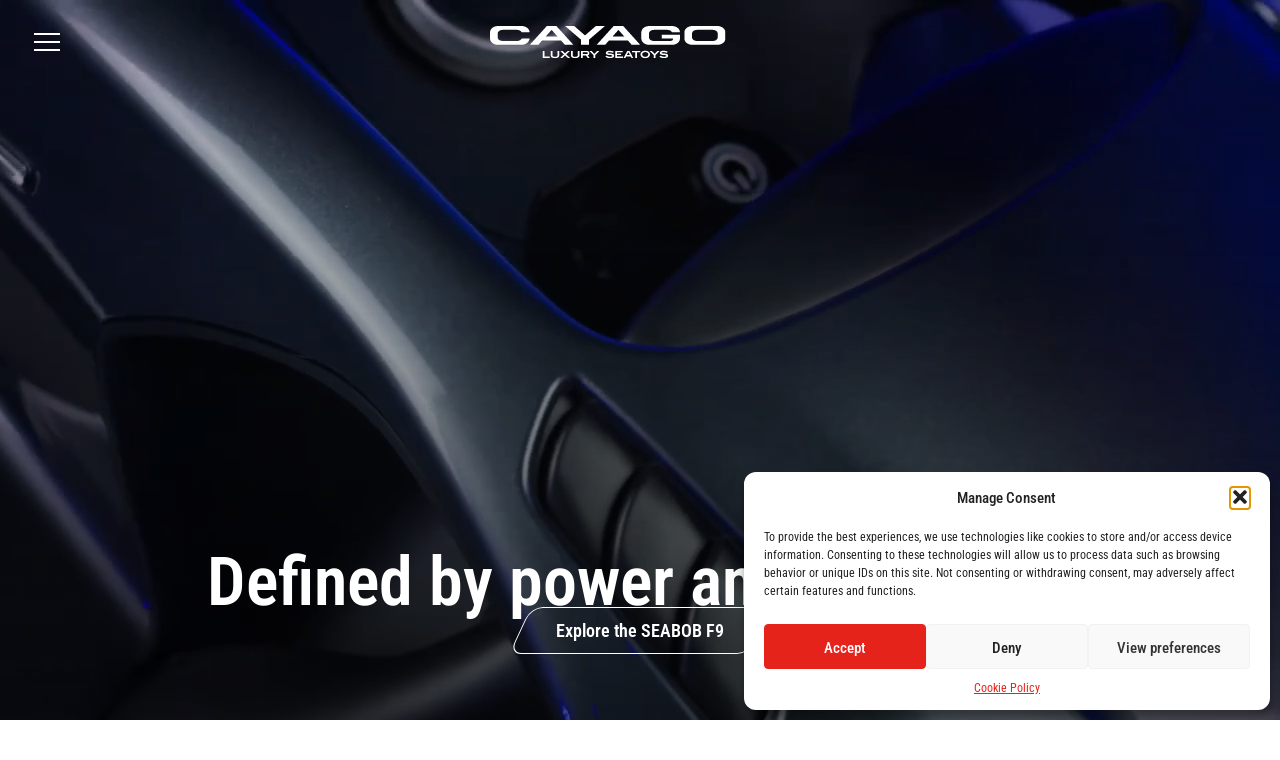

--- FILE ---
content_type: text/html; charset=UTF-8
request_url: https://seabob.com/
body_size: 38794
content:
<!doctype html>
    <html lang="en-US">

    <head>
        <meta charset="UTF-8">
        <meta name="viewport" content="width=device-width, initial-scale=1">
                    <link rel='stylesheet' href='https://seabob.com/wp-content/plugins/breakdance/plugin/themeless/normalize.min.css'>                <meta name='robots' content='index, follow, max-image-preview:large, max-snippet:-1, max-video-preview:-1' />

	<!-- This site is optimized with the Yoast SEO Premium plugin v24.2 (Yoast SEO v25.7) - https://yoast.com/wordpress/plugins/seo/ -->
	<title>Welcome to SEABOB - CAYAGO AG</title>
	<meta name="description" content="We build the most exciting water sleds in the world. SEABOB is the most popular luxury water toy on all yachts." />
	<link rel="canonical" href="https://seabob.com/" />
	<meta property="og:locale" content="en_US" />
	<meta property="og:type" content="website" />
	<meta property="og:title" content="Welcome to SEABOB - CAYAGO AG" />
	<meta property="og:description" content="We build the most exciting water sleds in the world. SEABOB is the most popular luxury water toy on all yachts." />
	<meta property="og:url" content="https://seabob.com/" />
	<meta property="og:site_name" content="CAYAGO AG" />
	<meta property="article:publisher" content="https://www.facebook.com/SEABOBofficial/" />
	<meta property="article:modified_time" content="2025-11-25T11:01:38+00:00" />
	<meta property="og:image" content="https://seabob.com/media/AWorldOfAdventure-scaled-e1736760698552.jpg" />
	<meta property="og:image:width" content="2010" />
	<meta property="og:image:height" content="1424" />
	<meta property="og:image:type" content="image/jpeg" />
	<meta name="twitter:card" content="summary_large_image" />
	<meta name="twitter:title" content="Home" />
	<script type="application/ld+json" class="yoast-schema-graph">{"@context":"https://schema.org","@graph":[{"@type":"WebPage","@id":"https://seabob.com/","url":"https://seabob.com/","name":"Welcome to SEABOB - CAYAGO AG","isPartOf":{"@id":"https://seabob.com/#website"},"about":{"@id":"https://seabob.com/#organization"},"primaryImageOfPage":{"@id":"https://seabob.com/#primaryimage"},"image":{"@id":"https://seabob.com/#primaryimage"},"thumbnailUrl":"https://seabob.com/media/AWorldOfAdventure-scaled-e1736760698552.jpg","datePublished":"2024-11-28T07:19:35+00:00","dateModified":"2025-11-25T11:01:38+00:00","description":"We build the most exciting water sleds in the world. SEABOB is the most popular luxury water toy on all yachts.","breadcrumb":{"@id":"https://seabob.com/#breadcrumb"},"inLanguage":"en-US","potentialAction":[{"@type":"ReadAction","target":["https://seabob.com/"]}]},{"@type":"ImageObject","inLanguage":"en-US","@id":"https://seabob.com/#primaryimage","url":"https://seabob.com/media/AWorldOfAdventure-scaled-e1736760698552.jpg","contentUrl":"https://seabob.com/media/AWorldOfAdventure-scaled-e1736760698552.jpg","width":2010,"height":1424,"caption":"SEABOB pilot gliding through coral reef"},{"@type":"BreadcrumbList","@id":"https://seabob.com/#breadcrumb","itemListElement":[{"@type":"ListItem","position":1,"name":"Home"}]},{"@type":"WebSite","@id":"https://seabob.com/#website","url":"https://seabob.com/","name":"CAYAGO AG","description":"","publisher":{"@id":"https://seabob.com/#organization"},"potentialAction":[{"@type":"SearchAction","target":{"@type":"EntryPoint","urlTemplate":"https://seabob.com/?s={search_term_string}"},"query-input":{"@type":"PropertyValueSpecification","valueRequired":true,"valueName":"search_term_string"}}],"inLanguage":"en-US"},{"@type":"Organization","@id":"https://seabob.com/#organization","name":"CAYAGO Luxury Seatoys","url":"https://seabob.com/","logo":{"@type":"ImageObject","inLanguage":"en-US","@id":"https://seabob.com/#/schema/logo/image/","url":"https://seabob.com/media/Cayago-Luxury-seatoys-web.svg","contentUrl":"https://seabob.com/media/Cayago-Luxury-seatoys-web.svg","width":1,"height":1,"caption":"CAYAGO Luxury Seatoys"},"image":{"@id":"https://seabob.com/#/schema/logo/image/"},"sameAs":["https://www.facebook.com/SEABOBofficial/","https://www.instagram.com/seabob_official/"]}]}</script>
	<!-- / Yoast SEO Premium plugin. -->


<link rel='dns-prefetch' href='//unpkg.com' />
<link rel="alternate" title="oEmbed (JSON)" type="application/json+oembed" href="https://seabob.com/wp-json/oembed/1.0/embed?url=https%3A%2F%2Fseabob.com%2F" />
<link rel="alternate" title="oEmbed (XML)" type="text/xml+oembed" href="https://seabob.com/wp-json/oembed/1.0/embed?url=https%3A%2F%2Fseabob.com%2F&#038;format=xml" />
<style id='wp-img-auto-sizes-contain-inline-css' type='text/css'>
img:is([sizes=auto i],[sizes^="auto," i]){contain-intrinsic-size:3000px 1500px}
/*# sourceURL=wp-img-auto-sizes-contain-inline-css */
</style>
<link rel='stylesheet' id='wpo_min-header-0-css' href='https://seabob.com/wp-content/cache/wpo-minify/1762435485/assets/wpo-minify-header-9fa6427c.min.css' type='text/css' media='all' />
<script type="text/javascript" src="https://seabob.com/wp-includes/js/jquery/jquery.min.js" id="jquery-core-js"></script>
<script type="text/javascript" src="https://seabob.com/wp-includes/js/jquery/jquery-migrate.min.js" id="jquery-migrate-js"></script>
<script type="text/javascript" src="https://seabob.com/wp-includes/js/dist/hooks.min.js" id="wp-hooks-js"></script>
<script type="text/javascript" id="say-what-js-js-extra">
/* <![CDATA[ */
var say_what_data = {"replacements":[]};
//# sourceURL=say-what-js-js-extra
/* ]]> */
</script>
<script type="text/javascript" src="https://seabob.com/wp-content/plugins/say-what/assets/build/frontend.js" id="say-what-js-js"></script>
<script type="text/javascript" src="https://seabob.com/wp-content/plugins/woocommerce/assets/js/jquery-blockui/jquery.blockUI.min.js" id="jquery-blockui-js" defer="defer" data-wp-strategy="defer"></script>
<script type="text/javascript" id="wc-add-to-cart-js-extra">
/* <![CDATA[ */
var wc_add_to_cart_params = {"ajax_url":"/wp-admin/admin-ajax.php","wc_ajax_url":"/?wc-ajax=%%endpoint%%","i18n_view_cart":"Warenkorb anzeigen","cart_url":"https://seabob.com/cart/","is_cart":"","cart_redirect_after_add":"no"};
//# sourceURL=wc-add-to-cart-js-extra
/* ]]> */
</script>
<script type="text/javascript" src="https://seabob.com/wp-content/plugins/woocommerce/assets/js/frontend/add-to-cart.min.js" id="wc-add-to-cart-js" defer="defer" data-wp-strategy="defer"></script>
<script type="text/javascript" src="https://seabob.com/wp-content/plugins/woocommerce/assets/js/js-cookie/js.cookie.min.js" id="js-cookie-js" defer="defer" data-wp-strategy="defer"></script>
<script type="text/javascript" id="woocommerce-js-extra">
/* <![CDATA[ */
var woocommerce_params = {"ajax_url":"/wp-admin/admin-ajax.php","wc_ajax_url":"/?wc-ajax=%%endpoint%%","i18n_password_show":"Show password","i18n_password_hide":"Hide password"};
//# sourceURL=woocommerce-js-extra
/* ]]> */
</script>
<script type="text/javascript" src="https://seabob.com/wp-content/plugins/woocommerce/assets/js/frontend/woocommerce.min.js" id="woocommerce-js" defer="defer" data-wp-strategy="defer"></script>
<script type="text/javascript" src="https://seabob.com/wp-content/plugins/translatepress-multilingual/assets/js/trp-frontend-compatibility.js" id="trp-frontend-compatibility-js"></script>
<script type="text/javascript" id="sib-front-js-js-extra">
/* <![CDATA[ */
var sibErrMsg = {"invalidMail":"Please fill out valid email address","requiredField":"Please fill out required fields","invalidDateFormat":"Please fill out valid date format","invalidSMSFormat":"Please fill out valid phone number"};
var ajax_sib_front_object = {"ajax_url":"https://seabob.com/wp-admin/admin-ajax.php","ajax_nonce":"dbe719fdd6","flag_url":"https://seabob.com/wp-content/plugins/mailin/img/flags/"};
//# sourceURL=sib-front-js-js-extra
/* ]]> */
</script>
<script type="text/javascript" src="https://seabob.com/wp-content/plugins/mailin/js/mailin-front.js" id="sib-front-js-js"></script>
<link rel="alternate" hreflang="en-US" href="https://seabob.com/?"/>
<link rel="alternate" hreflang="en" href="https://seabob.com/?"/>
			<style>.cmplz-hidden {
					display: none !important;
				}</style>	<noscript><style>.woocommerce-product-gallery{ opacity: 1 !important; }</style></noscript>
	<script type="text/javascript" src="https://cdn.brevo.com/js/sdk-loader.js" async></script>
<script type="text/javascript">
  window.Brevo = window.Brevo || [];
  window.Brevo.push(['init', {"client_key":"l9qet5ooaono5zsfrn2z3r3s","email_id":null,"push":{"customDomain":"https:\/\/seabob.com\/wp-content\/plugins\/mailin\/"},"service_worker_url":"sw.js?key=${key}","frame_url":"brevo-frame.html"}]);
</script><link rel="icon" href="https://seabob.com/media/fav-150x150.webp" sizes="32x32" />
<link rel="icon" href="https://seabob.com/media/fav-300x300.webp" sizes="192x192" />
<link rel="apple-touch-icon" href="https://seabob.com/media/fav-300x300.webp" />
<meta name="msapplication-TileImage" content="https://seabob.com/media/fav-300x300.webp" />
<!-- [HEADER ASSETS] -->
<link rel="stylesheet" href="https://seabob.com/wp-content/plugins/breakdance/subplugins/breakdance-woocommerce/css/breakdance-woocommerce.css" />

<link rel="stylesheet" href="https://seabob.com/media/breakdance/font_styles/custom_font_roboto_condensed.css?v=c1087bd7a27a86abb9d12d50366106d0" />
<link rel="stylesheet" href="https://seabob.com/wp-content/plugins/breakdance/subplugins/breakdance-elements/dependencies-files/breakdance-fancy-background@1/fancy-background.css?bd_ver=2.5.0-beta.2" />
<link rel="stylesheet" href="https://seabob.com/wp-content/plugins/breakdance/subplugins/breakdance-elements/dependencies-files/breakdance-posts@1/posts.css?bd_ver=2.5.0-beta.2" />
<link rel="stylesheet" href="https://seabob.com/wp-content/plugins/breakdance/subplugins/breakdance-elements/dependencies-files/swiper@8/swiper-bundle.min.css?bd_ver=2.5.0-beta.2" />
<link rel="stylesheet" href="https://seabob.com/wp-content/plugins/breakdance/subplugins/breakdance-elements/dependencies-files/swiper@8/breakdance-swiper-preset-defaults.css?bd_ver=2.5.0-beta.2" />
<link rel="stylesheet" href="https://seabob.com/wp-content/plugins/breakdance/subplugins/breakdance-elements/dependencies-files/awesome-menu@1/awesome-menu.css?bd_ver=2.5.0-beta.2" />
<link rel="stylesheet" href="https://seabob.com/wp-content/plugins/breakdance/subplugins/breakdance-elements/dependencies-files/awesome-form@1/css/form.css?bd_ver=2.5.0-beta.2" />
<link rel="stylesheet" href="https://seabob.com/wp-content/plugins/breakdance/subplugins/breakdance-elements/dependencies-files/breakdance-advanced-accordion/accordion.css?bd_ver=2.5.0-beta.2" />
<link rel="stylesheet" href="https://fonts.googleapis.com/css2?family=Poppins:ital,wght@0,100;0,200;0,300;0,400;0,500;0,600;0,700;0,800;0,900;1,100;1,200;1,300;1,400;1,500;1,600;1,700;1,800;1,900&display=swap" />

<link rel="stylesheet" href="https://seabob.com/media/breakdance/css/post-1118-defaults.css?v=44e6d9b49402464096a9368d17e89b58" />

<link rel="stylesheet" href="https://seabob.com/media/breakdance/css/post-3517-defaults.css?v=6d04f95f3c73cbca502d3439d18a9e4e" />

<link rel="stylesheet" href="https://seabob.com/media/breakdance/css/post-2311-defaults.css?v=822ea19414ac74ca4319a594d2c397c9" />

<link rel="stylesheet" href="https://seabob.com/media/breakdance/css/post-3159-defaults.css?v=97a45eed7e4764d3abbdd4bb07ecc583" />

<link rel="stylesheet" href="https://seabob.com/media/breakdance/css/post-2869-defaults.css?v=ecfe921f25d0b29c009dd9ef78503e94" />

<link rel="stylesheet" href="https://seabob.com/media/breakdance/css/post-3459-defaults.css?v=cee3e92a81a735f898df593a1b9352a4" />

<link rel="stylesheet" href="https://seabob.com/media/breakdance/css/post-3031-defaults.css?v=528fce3421efb4d50d2a3b10a23c551a" />

<link rel="stylesheet" href="https://seabob.com/media/breakdance/css/global-settings.css?v=c9775b61ed08f517e7ccae12e56c5ddf" />

<link rel="stylesheet" href="https://seabob.com/media/breakdance/css/presets.css?v=0239a7312dbf570a62d26f846c1e2968" />

<link rel="stylesheet" href="https://seabob.com/media/breakdance/css/oxy-selectors.css?v=d41d8cd98f00b204e9800998ecf8427e" />

<link rel="stylesheet" href="https://seabob.com/media/breakdance/css/selectors.css?v=40f0a9c9c9ff835a779d190ab164c3e4" />

<link rel="stylesheet" href="https://seabob.com/media/breakdance/css/variables.css?v=d41d8cd98f00b204e9800998ecf8427e" />



<link rel="stylesheet" href="https://seabob.com/media/breakdance/css/post-1118.css?v=a9fe6c252ea70ec5c979b4652f384b6c" />

<link rel="stylesheet" href="https://seabob.com/media/breakdance/css/post-3517.css?v=0cce9df55ad7bd0b7cb2a8f6a8db9f3f" />

<link rel="stylesheet" href="https://seabob.com/media/breakdance/css/post-2311.css?v=910405e1fcb2baa7584f79b9abb4f6bb" />

<link rel="stylesheet" href="https://seabob.com/media/breakdance/css/post-3159.css?v=654670ae971f61417936db861a645de4" />

<link rel="stylesheet" href="https://seabob.com/media/breakdance/css/post-2869.css?v=6cb2c629112fe8a853a63b2c30dca665" />

<link rel="stylesheet" href="https://seabob.com/media/breakdance/css/post-3459.css?v=0e48074d0d5b395759ea00255cfbbad1" />

<link rel="stylesheet" href="https://seabob.com/media/breakdance/css/post-3031.css?v=c7e25287f3044774fbb870fa11d69a7f" />
<!-- [/EOF HEADER ASSETS] -->    </head>
    
    <body class="home wp-singular page-template-default page page-id-2311 wp-theme-breakdance-zero breakdance theme-breakdance-zero woocommerce-no-js translatepress-en_US">
            <header class="bde-header-builder-1118-125 bde-header-builder bde-header-builder--sticky bde-header-builder--sticky-scroll-slide">

<div class="bde-header-builder__container"><div class="bde-columns-1118-126 bde-columns"><div class="bde-column-1118-127 bde-column">
  
  
	



<div class="bde-globalblock-1118-135 bde-globalblock">
<div class="bde-wp-menu-3517-100-3517-1 bde-wp-menu bde-wp-menu-3517-100">


      
        
    <nav class="breakdance-menu breakdance-menu--collapse    ">
    <button class="breakdance-menu-toggle breakdance-menu-toggle--disabled" type="button" aria-label="Open Menu" aria-expanded="false" aria-controls="menu-100">
                  <span class="breakdance-menu-toggle-icon">
            <span class="breakdance-menu-toggle-lines"></span>
          </span>
            </button>
    
  <ul class="breakdance-menu-list" id="menu-100">
              
  
    <li id="menu-item-3471" class="menu-item menu-item-type-post_type menu-item-object-page menu-item-3471 breakdance-menu-item"><a href="https://seabob.com/f9/" class="breakdance-menu-link" data-ps2id-api="true">SEABOB F9</a></li>
<li id="menu-item-4347" class="menu-item menu-item-type-post_type menu-item-object-page menu-item-4347 breakdance-menu-item"><a href="https://seabob.com/se63_for_automobili_lamborghini/" class="breakdance-menu-link" data-ps2id-api="true">SEABOB SE63</a></li>
<li id="menu-item-3469" class="menu-item menu-item-type-post_type menu-item-object-page menu-item-3469 breakdance-menu-item"><a href="https://seabob.com/locate-dealer/" class="breakdance-menu-link" data-ps2id-api="true">Dealer &#038; Service</a></li>
<li id="menu-item-3631" class="space-before menu-item menu-item-type-post_type menu-item-object-page menu-item-3631 breakdance-menu-item"><a href="https://seabob.com/cayago-ag/" class="breakdance-menu-link" data-ps2id-api="true">About us</a></li>
<li id="menu-item-3468" class="menu-item menu-item-type-post_type menu-item-object-page menu-item-3468 breakdance-menu-item"><a title=" " href="https://seabob.com/contact/" class="breakdance-menu-link" data-ps2id-api="true">Contact</a></li>
<li id="menu-item-4686" class="menu-item menu-item-type-post_type menu-item-object-page menu-item-4686 breakdance-menu-item"><a title=" " href="https://seabob.com/press-media/" class="breakdance-menu-link" data-ps2id-api="true">Press &amp; Media</a></li>

  </ul>
  </nav>


</div>
</div>
</div><div class="bde-column-1118-129 bde-column">
  
  
	



<a class="bde-container-link-1118-130 bde-container-link header-logo breakdance-link" href="/" target="_self" data-type="url">
  
  
	



<img class="bde-image2-1118-131 bde-image2" src="https://seabob.com/media/Cayago-Luxury-seatoys.svg">

</a>
</div><div class="bde-column-1118-132 bde-column">
  
  
	



<div class="bde-button-1118-133 bde-button bde-preset-044ef214-330d-4346-80ff-fe4305f4ea9e">
    
                                    
    
    
    
    
            
                    
            
            

    
    
    
    
    
    <a class="breakdance-link button-atom button-atom--primary bde-button__button" href="https://seabob.com/shop/cayago-seabob-f9/" target="_self" data-type="url"  >

    
        <span class="button-atom__text">Configure</span>

        
        
                </a>

    


</div><div class="bde-shortcode-1118-134 bde-shortcode languageSwitcher">
<div class="trp_language_switcher_shortcode">
<div class="trp-language-switcher trp-language-switcher-container" data-no-translation>
    <div class="trp-ls-shortcode-current-language">
        <a href="#" class="trp-ls-shortcode-disabled-language trp-ls-disabled-language" title="English" onclick="event.preventDefault()">
			 EN		</a>
    </div>
    <div class="trp-ls-shortcode-language">
                <a href="#" class="trp-ls-shortcode-disabled-language trp-ls-disabled-language"  title="English" onclick="event.preventDefault()">
			 EN		</a>
                </div>
    <script type="application/javascript">
        // need to have the same with set from JS on both divs. Otherwise it can push stuff around in HTML
        var trp_ls_shortcodes = document.querySelectorAll('.trp_language_switcher_shortcode .trp-language-switcher');
        if ( trp_ls_shortcodes.length > 0) {
            // get the last language switcher added
            var trp_el = trp_ls_shortcodes[trp_ls_shortcodes.length - 1];

            var trp_shortcode_language_item = trp_el.querySelector( '.trp-ls-shortcode-language' )
            // set width
            var trp_ls_shortcode_width                                               = trp_shortcode_language_item.offsetWidth + 16;
            trp_shortcode_language_item.style.width                                  = trp_ls_shortcode_width + 'px';
            trp_el.querySelector( '.trp-ls-shortcode-current-language' ).style.width = trp_ls_shortcode_width + 'px';

            // We're putting this on display: none after we have its width.
            trp_shortcode_language_item.style.display = 'none';
        }
    </script>
</div>
</div>
</div>
</div></div></div>


</header><section class="bde-section-2311-623 bde-section videoSoundControl">
              
  
  
	    
      <div class="section-background-video">
              <video
          autoplay
 muted
 playsinline
 loop
 poster="https://seabob.com/media/SEABOB_F9_Header-scaled-e1763632697954.png.webp"
                >
        <source src="https://seabob.com/media/SEABOB_F9_Video_Header.mp4" type="video/mp4" />
      </video>
      </div>


  <div class="section-background-overlay"></div>


<div class="section-container"><div class="bde-icon-2311-628 bde-icon soundControl off">

    
                    
            
            

    
    
    
    
    
    <a class="breakdance-link bde-icon-icon breakdance-icon-atom" href="#" target="_self" data-type="url"  >

    
                    <svg xmlns="http://www.w3.org/2000/svg" width="48" height="29" viewBox="0 0 48 29" fill="none">
<path d="M15.7441 2.92871C16.7393 2.24398 18.0947 2.95608 18.0947 4.16406V25.0713C18.0947 26.2793 16.7393 26.9914 15.7441 26.3066L9.05566 21.7051C8.79311 21.5244 8.49842 21.3952 8.1875 21.3252L1.6709 19.8584C0.986514 19.7044 0.500028 19.097 0.5 18.3955V10.8398C0.500086 10.1384 0.986557 9.53098 1.6709 9.37695L8.1875 7.91016C8.49842 7.84018 8.79311 7.71092 9.05566 7.53027L15.7441 2.92871Z" stroke="white" stroke-width="1"/>
<rect x="23" y="14.1177" width="1" height="1" rx="0.5" fill="white"/>
<rect x="27.7153" y="14.1177" width="1" height="0.989724" rx="0.494862" fill="white"/>
<rect x="37.145" y="14.1177" width="1" height="0.989688" rx="0.494844" fill="white"/>
<rect x="41.8599" y="14.1177" width="1" height="0.989724" rx="0.494862" fill="white"/>
<rect x="46.5747" y="14.1177" width="1" height="0.98964" rx="0.49482" fill="white"/>
<rect x="32.4302" y="14.1177" width="1" height="0.989746" rx="0.494873" fill="white"/>
</svg>
        
        
        
                </a>

    


</div><div class="bde-icon-2311-629 bde-icon soundControl on hide">

    
                    
            
            

    
    
    
    
    
    <a class="breakdance-link bde-icon-icon breakdance-icon-atom" href="#" target="_self" data-type="url"  >

    
                    <svg xmlns="http://www.w3.org/2000/svg" width="48" height="30" viewBox="0 0 48 30" fill="none">
<path d="M15.8779 3.47852C16.8731 2.79378 18.2285 3.50588 18.2285 4.71387V25.6211C18.2285 26.8291 16.8731 27.5412 15.8779 26.8564L9.18945 22.2549C8.9269 22.0742 8.63221 21.945 8.32129 21.875L1.80469 20.4082C1.1203 20.2542 0.633817 19.6468 0.633789 18.9453V11.3896C0.633875 10.6882 1.12035 10.0808 1.80469 9.92676L8.32129 8.45996C8.63221 8.38998 8.9269 8.26073 9.18945 8.08008L15.8779 3.47852Z" stroke="white" stroke-width="1"/>
<rect x="23.1338" y="11.0195" width="1" height="9.29541" rx="0.5" fill="white"/>
<rect x="27.8491" y="6.1875" width="1" height="18.959" rx="0.5" fill="white"/>
<rect x="37.2788" y="8.1709" width="1" height="14.9919" rx="0.5" fill="white"/>
<rect x="41.9937" y="6.1875" width="1" height="18.959" rx="0.5" fill="white"/>
<rect x="46.7085" y="12.167" width="1" height="7" rx="0.5" fill="white"/>
<rect x="32.564" y="1.58984" width="1" height="28.1543" rx="0.5" fill="white"/>
</svg>
        
        
        
                </a>

    


</div><div class="bde-div-2311-827 bde-div">
  
  
	



<h1 class="bde-heading-2311-828 bde-heading">
Defined by power and lightness.
</h1><div class="bde-button-2311-829 bde-button bde-preset-b7944e67-76c0-4c84-8de3-c468ae23f7c2">
    
                                    
    
    
    
    
            
                    
            
            

    
    
    
    
    
    <a class="breakdance-link button-atom button-atom--custom bde-button__button" href="https://seabob.com/f9" target="_self" data-type="url"  >

    
        <span class="button-atom__text">Explore the SEABOB F9</span>

        
        
                </a>

    


</div>
</div></div>
</section><section class="bde-section-2311-802 bde-section pd-shrink-extended-container">
  
  
	



<div class="section-container"><div class="bde-div-2311-803 bde-div pd-shrink-item">
  
  
	



<img class="bde-image2-2311-804 bde-image2" src="https://seabob.com/media/f0fdb87d27176f925fa6c13a4ac5c293765f63c7.webp" loading="lazy" srcset="https://seabob.com/media/f0fdb87d27176f925fa6c13a4ac5c293765f63c7.webp 1590w, https://seabob.com/media/f0fdb87d27176f925fa6c13a4ac5c293765f63c7-1366x773.webp 1366w, https://seabob.com/media/f0fdb87d27176f925fa6c13a4ac5c293765f63c7-300x170.webp 300w, https://seabob.com/media/f0fdb87d27176f925fa6c13a4ac5c293765f63c7-768x435.webp 768w, https://seabob.com/media/f0fdb87d27176f925fa6c13a4ac5c293765f63c7-1536x869.webp 1536w, https://seabob.com/media/f0fdb87d27176f925fa6c13a4ac5c293765f63c7-18x10.webp 18w, https://seabob.com/media/f0fdb87d27176f925fa6c13a4ac5c293765f63c7-480x272.webp 480w" sizes="(max-width: 1590px) 100vw, 1590px">
</div></div>
</section><section class="bde-section-2311-712 bde-section">
  
  
	



<div class="section-container"><h2 class="bde-heading-2311-713 bde-heading fadeIn">
SEABOB Models
</h2><div class="bde-columns-2311-714 bde-columns"><div class="bde-column-2311-715 bde-column fadeIn">
              
  
  
	

  <div class="section-background-overlay"></div>


<img class="bde-image2-2311-818 bde-image2 slide-item-bg-image" src="https://seabob.com/media/F9_LandscapeShot_Verlaengert_klein.jpg" alt="Two SEABOB F9 water scooter rest on a sun-drenched beach, their vibrant colors catching the eye. In the foreground, a Navel Orange F9 is visible in the sunlight. Just behind it, an F9 in Carex Yellow is partly visible." loading="lazy" srcset="https://seabob.com/media/F9_LandscapeShot_Verlaengert_klein.jpg 1220w, https://seabob.com/media/F9_LandscapeShot_Verlaengert_klein-833x1366.jpg 833w, https://seabob.com/media/F9_LandscapeShot_Verlaengert_klein-659x1080.jpg 659w, https://seabob.com/media/F9_LandscapeShot_Verlaengert_klein-183x300.jpg 183w, https://seabob.com/media/F9_LandscapeShot_Verlaengert_klein-768x1259.jpg 768w, https://seabob.com/media/F9_LandscapeShot_Verlaengert_klein-937x1536.jpg 937w, https://seabob.com/media/F9_LandscapeShot_Verlaengert_klein-7x12.jpg 7w, https://seabob.com/media/F9_LandscapeShot_Verlaengert_klein-480x787.jpg 480w" sizes="(max-width: 1220px) 100vw, 1220px"><div class="bde-div-2311-720 bde-div spacer">
  
  
	



<h3 class="bde-heading-2311-722 bde-heading">
SEABOB F9 Series
</h3><img class="bde-image2-2311-815 bde-image2" src="https://seabob.com/media/LOGO_S-F-A-P_single_WHITE.svg" loading="lazy">
</div><div class="bde-div-2311-721 bde-div">
  
  
	



<div class="bde-div-2311-723 bde-div">
  
  
	



<div class="bde-button-2311-809 bde-button small bde-preset-cb6aae57-30d4-4fc9-a60f-9179ef552f91">
    
                                    
    
    
    
    
            
                    
            
            

    
    
    
    
    
    <a class="breakdance-link button-atom button-atom--custom bde-button__button" href="https://seabob.com/f9/" target="_self" data-type="url"  >

    
        <span class="button-atom__text">Explore F9</span>

        
        
                </a>

    


</div><div class="bde-button-2311-812 bde-button small bde-preset-b7944e67-76c0-4c84-8de3-c468ae23f7c2">
    
                                    
    
    
    
    
            
                    
            
            

    
    
    
    
    
    <a class="breakdance-link button-atom button-atom--custom bde-button__button" href="https://seabob.com/locate-dealer/" target="_self" data-type="url"  >

    
        <span class="button-atom__text">Find dealer</span>

        
        
                </a>

    


</div>
</div>
</div>
</div><div class="bde-column-2311-726 bde-column fadeIn fadeInOffset">
              
  
  
	

  <div class="section-background-overlay"></div>


<img class="bde-image2-2311-819 bde-image2 slide-item-bg-image" src="https://seabob.com/media/SEABOB_SE63_Beach-scaled.webp" alt="SEABOB SE63 for Automobili Lamborghini at Beach" loading="lazy" srcset="https://seabob.com/media/SEABOB_SE63_Beach-scaled.webp 2048w, https://seabob.com/media/SEABOB_SE63_Beach-1093x1366.webp 1093w, https://seabob.com/media/SEABOB_SE63_Beach-864x1080.webp 864w, https://seabob.com/media/SEABOB_SE63_Beach-240x300.webp 240w, https://seabob.com/media/SEABOB_SE63_Beach-768x960.webp 768w, https://seabob.com/media/SEABOB_SE63_Beach-1229x1536.webp 1229w, https://seabob.com/media/SEABOB_SE63_Beach-1638x2048.webp 1638w, https://seabob.com/media/SEABOB_SE63_Beach-10x12.webp 10w, https://seabob.com/media/SEABOB_SE63_Beach-480x600.webp 480w, https://seabob.com/media/SEABOB_SE63_Beach-1366x1708.webp 1366w" sizes="(max-width: 2048px) 100vw, 2048px"><div class="bde-div-2311-728 bde-div spacer">
  
  
	



<h3 class="bde-heading-2311-730 bde-heading">
SEABOB SE63 for <br>Automobili Lamborghini
</h3>
</div><div class="bde-div-2311-729 bde-div">
  
  
	



<div class="bde-div-2311-731 bde-div">
  
  
	



<div class="bde-button-2311-808 bde-button small">
    
                                    
    
    
    
    
            
                    
            
            

    
    
    
    
    
    <a class="breakdance-link button-atom button-atom--primary bde-button__button" href="https://seabob.com/se63_for_automobili_lamborghini/" target="_self" data-type="url"  >

    
        <span class="button-atom__text">Explore SE63</span>

        
        
                </a>

    


</div><div class="bde-button-2311-814 bde-button small bde-preset-b7944e67-76c0-4c84-8de3-c468ae23f7c2">
    
                                    
    
    
    
    
            
                    
            
            

    
    
    
    
    
    <a class="breakdance-link button-atom button-atom--custom bde-button__button" href="https://www.youtube.com/@CAYAGO_official" target="_blank" data-type="url"  >

    
        <span class="button-atom__text">Watch Premiere</span>

        
        
                </a>

    


</div>
</div>
</div>
</div></div></div>
</section><section class="bde-section-2311-686 bde-section">
  
  
	



<div class="section-container"></div>
</section><section class="bde-section-2311-782 bde-section">
  
  
	



<div class="section-container"><img class="bde-image2-2311-783 bde-image2" src="https://seabob.com/media/YouTube_Banner_03-5-2_BIG-1-scaled.jpg" alt="SEABOB F9 in the Water" loading="lazy" srcset="https://seabob.com/media/YouTube_Banner_03-5-2_BIG-1-scaled.jpg 2560w, https://seabob.com/media/YouTube_Banner_03-5-2_BIG-1-1366x761.jpg 1366w, https://seabob.com/media/YouTube_Banner_03-5-2_BIG-1-1920x1070.jpg 1920w, https://seabob.com/media/YouTube_Banner_03-5-2_BIG-1-300x167.jpg 300w, https://seabob.com/media/YouTube_Banner_03-5-2_BIG-1-768x428.jpg 768w, https://seabob.com/media/YouTube_Banner_03-5-2_BIG-1-1536x856.jpg 1536w, https://seabob.com/media/YouTube_Banner_03-5-2_BIG-1-2048x1141.jpg 2048w, https://seabob.com/media/YouTube_Banner_03-5-2_BIG-1-18x10.jpg 18w, https://seabob.com/media/YouTube_Banner_03-5-2_BIG-1-480x267.jpg 480w" sizes="(max-width: 2560px) 100vw, 2560px"><h2 class="bde-heading-2311-784 bde-heading pd-video-heading top">
A world of adventures awaits.
</h2></div>
</section><section class="bde-section-2311-781 bde-section">
  
  
	



<div class="section-container"></div>
</section><section class="bde-section-2311-796 bde-section pd-shrink-extended-container">
  
  
	



<div class="section-container"><div class="bde-div-2311-797 bde-div pd-shrink-item">
  
  
	



<h2 class="bde-heading-2311-800 bde-heading pd-video-heading top">
A world of adventures awaits.
</h2>
</div></div>
</section><section id="Intro" class="bde-section-2311-661 bde-section">
              
  
  
	



<div class="section-container"><div class="bde-div-2311-662 bde-div videoFullscreenAction" data-parallax="true">
  
  
	



<div class="bde-video-2311-663 bde-video borderRadius">
<div class="ee-video-container">
            <video class="ee-video" src="https://seabob.com/media/SEABOB_Driving_Experience_Home-1.mp4"
               autoplay='true'                                poster='https://seabob.com/media/CAYAGO_SEABOB_Landingpage_Driving-scenes-1.webp'                loop='true'                muted='true'                controlsList="nodownload"                playsinline
>
        </video>
    
    </div>

</div>
</div></div>
</section><section id="Events" class="bde-section-2311-670 bde-section">
              
  
  
	



<div class="section-container"><h2 class="bde-heading-2311-675 bde-heading">
News & Events
</h2><div class="bde-post-loop-2311-710 bde-post-loop newsSlider">
<div class="breakdance-swiper-wrapper" data-swiper-id="710"><div class="swiper"><div class="bde-loop bde-loop-slider ee-posts ee-posts-slider swiper-wrapper">    <article class="bde-loop-item ee-post swiper-slide">
        <style>.breakdance .bde-container-link-3159-111-4354-3159-2>*{z-index:1}.breakdance .bde-container-link-3159-111-4354-3159-2>.section-background-overlay{z-index:0}.breakdance .bde-container-link-3159-111-4354-3159-2>.section-background-overlay{background:linear-gradient(0deg,rgba(0,0,0,0.5) 0%,rgba(0,0,0,0) 32.82051282051282%)}.breakdance .bde-container-link-3159-111-4354-3159-2{overflow:hidden}@media (max-width:1119px){.breakdance .bde-container-link-3159-111-4354-3159-2{overflow:hidden}}@media (max-width:1023px){.breakdance .bde-container-link-3159-111-4354-3159-2{overflow:hidden}}@media (max-width:767px){.breakdance .bde-container-link-3159-111-4354-3159-2{overflow:hidden}}@media (max-width:479px){.breakdance .bde-container-link-3159-111-4354-3159-2{overflow:hidden}}@media (max-width:989px){.breakdance .bde-container-link-3159-111-4354-3159-2{overflow:hidden}}@media (min-width:990px){.breakdance .bde-container-link-3159-111-4354-3159-2{overflow:hidden}}@media (min-width:1120px) and (max-width:1366px){.breakdance .bde-container-link-3159-111-4354-3159-2{overflow:hidden}}@media (min-width:1367px) and (max-width:1700px){.breakdance .bde-container-link-3159-111-4354-3159-2{overflow:hidden}}@media (min-width:1367px) and (max-width:1530px){.breakdance .bde-container-link-3159-111-4354-3159-2{overflow:hidden}}@media (max-width:1463px){.breakdance .bde-container-link-3159-111-4354-3159-2{overflow:hidden}}</style><a class="bde-container-link-3159-111-4354-3159-2 bde-container-link borderRadius slide-item bde-container-link-3159-111 breakdance-link" href="https://seabob.com/f9/" target="_blank" data-type="url" data-bde-lazy-bg="waiting">
              
  
  
	

  <div class="section-background-overlay"></div>


<img class="bde-image2-3159-112-4354-3159-2 bde-image2 slide-item-bg-image bde-image2-3159-112" src="https://seabob.com/media/fc36a2ad1975085b3acbdd62924faa2258b4aa63.webp" loading="lazy" srcset="https://seabob.com/media/fc36a2ad1975085b3acbdd62924faa2258b4aa63.webp 700w, https://seabob.com/media/fc36a2ad1975085b3acbdd62924faa2258b4aa63-608x1080.webp 608w, https://seabob.com/media/fc36a2ad1975085b3acbdd62924faa2258b4aa63-169x300.webp 169w, https://seabob.com/media/fc36a2ad1975085b3acbdd62924faa2258b4aa63-7x12.webp 7w, https://seabob.com/media/fc36a2ad1975085b3acbdd62924faa2258b4aa63-480x853.webp 480w" sizes="(max-width: 700px) 100vw, 700px"><h3 class="bde-heading-3159-100-4354-3159-2 bde-heading bde-heading-3159-100">
New SEABOB F9 series
</h3>

</a>    </article>
    <article class="bde-loop-item ee-post swiper-slide">
        <style>.breakdance .bde-container-link-3159-111-5089-3159-2>*{z-index:1}.breakdance .bde-container-link-3159-111-5089-3159-2>.section-background-overlay{z-index:0}.breakdance .bde-container-link-3159-111-5089-3159-2>.section-background-overlay{background:linear-gradient(0deg,rgba(0,0,0,0.5) 0%,rgba(0,0,0,0) 32.82051282051282%)}.breakdance .bde-container-link-3159-111-5089-3159-2{overflow:hidden}@media (max-width:1119px){.breakdance .bde-container-link-3159-111-5089-3159-2{overflow:hidden}}@media (max-width:1023px){.breakdance .bde-container-link-3159-111-5089-3159-2{overflow:hidden}}@media (max-width:767px){.breakdance .bde-container-link-3159-111-5089-3159-2{overflow:hidden}}@media (max-width:479px){.breakdance .bde-container-link-3159-111-5089-3159-2{overflow:hidden}}@media (max-width:989px){.breakdance .bde-container-link-3159-111-5089-3159-2{overflow:hidden}}@media (min-width:990px){.breakdance .bde-container-link-3159-111-5089-3159-2{overflow:hidden}}@media (min-width:1120px) and (max-width:1366px){.breakdance .bde-container-link-3159-111-5089-3159-2{overflow:hidden}}@media (min-width:1367px) and (max-width:1700px){.breakdance .bde-container-link-3159-111-5089-3159-2{overflow:hidden}}@media (min-width:1367px) and (max-width:1530px){.breakdance .bde-container-link-3159-111-5089-3159-2{overflow:hidden}}@media (max-width:1463px){.breakdance .bde-container-link-3159-111-5089-3159-2{overflow:hidden}}</style><a class="bde-container-link-3159-111-5089-3159-2 bde-container-link borderRadius slide-item bde-container-link-3159-111 breakdance-link" href="https://www.boot.de/" target="_blank" data-type="url" data-bde-lazy-bg="waiting">
              
  
  
	

  <div class="section-background-overlay"></div>


<img class="bde-image2-3159-112-5089-3159-2 bde-image2 slide-item-bg-image bde-image2-3159-112" src="https://seabob.com/media/Boot-2025.png.webp" alt="SEABOB at BOOT Düsseldorf" loading="lazy" srcset="https://seabob.com/media/Boot-2025.png.webp 860w, https://seabob.com/media/Boot-2025-767x1366.png.webp 767w, https://seabob.com/media/Boot-2025-606x1080.png.webp 606w, https://seabob.com/media/Boot-2025-168x300.png.webp 168w, https://seabob.com/media/Boot-2025-768x1368.png.webp 768w, https://seabob.com/media/Boot-2025-7x12.png.webp 7w, https://seabob.com/media/Boot-2025-480x855.png.webp 480w" sizes="(max-width: 860px) 100vw, 860px"><h3 class="bde-heading-3159-100-5089-3159-2 bde-heading bde-heading-3159-100">
Boot Düsseldorf
</h3>

</a>    </article>
</div></div>
            <div class="swiper-button-prev">
            <svg xmlns="http://www.w3.org/2000/svg" width="22" height="30" viewBox="0 0 22 30" fill="none">
<path d="M21.3527 26.8516C21.3525 28.9128 18.9984 30.0881 17.3507 28.8496L1.9259 17.2529C0.590237 16.2486 0.597135 14.2414 1.93958 13.2461L17.3634 1.81055C19.0132 0.587398 21.3527 1.76558 21.3527 3.81934L21.3527 26.8516Z" stroke="white"/>
</svg>
        </div>
        <div class="swiper-button-next">
            <svg xmlns="http://www.w3.org/2000/svg" width="23" height="30" viewBox="0 0 23 30" fill="none">
<path d="M1.35266 26.8516C1.3528 28.9128 3.70696 30.0881 5.35461 28.8496L20.7794 17.2529C22.1151 16.2486 22.1082 14.2414 20.7657 13.2461L5.34192 1.81055C3.69213 0.587398 1.35266 1.76558 1.35266 3.81934L1.35266 26.8516Z" stroke="white"/>
</svg>
        </div>
    
            <div class="swiper-pagination"></div>
    
</div>

</div></div>
</section><section class="bde-section-2311-691 bde-section pd-shrink-container">
  
  
	



<div class="section-container"><div class="bde-div-2311-692 bde-div pd-shrink-item">
  
  
	



<h2 class="bde-heading-2311-694 bde-heading pd-video-heading">
Heading
</h2>
</div></div>
</section><section class="bde-section-2311-657 bde-section">
  
  
	



<div class="section-container"><div class="bde-div-2311-658 bde-div">
  
  
	



<h2 class="bde-heading-2311-659 bde-heading">
Want to go <br>for a ride?
</h2><div class="bde-button-2311-660 bde-button bde-preset-5b197ea9-2d0e-41ce-b096-1feaba75c13f">
    
                                    
    
    
    
    
            
                    
            
            

    
    
    
    
    
    <a class="breakdance-link button-atom button-atom--custom bde-button__button" href="https://seabob.com/locate-dealer/" target="_self" data-type="url"  >

    
        <span class="button-atom__text">Find a dealer near you</span>

        
        
                </a>

    


</div>
</div></div>
</section><section class="bde-section-2311-610 bde-section">
  
  
	



<div class="section-container"></div>
</section><section class="bde-section-2311-787 bde-section pd-shrink-container">
  
  
	



<div class="section-container"><div class="bde-div-2311-788 bde-div pd-shrink-item">
  
  
	



<h2 class="bde-heading-2311-790 bde-heading pd-video-heading">
Heading
</h2>
</div></div>
</section><div class="bde-globalblock-2869-255 bde-globalblock">
<section class="bde-section-3459-150-3459-1 bde-section instaSection bde-section-3459-150">
  
  
	



<div class="section-container"><h2 class="bde-heading-3459-153-3459-1 bde-heading bde-heading-3459-153">
Social Media
</h2><div class="bde-shortcode-3459-152-3459-1 bde-shortcode instaContainer bde-shortcode-3459-152">

<div id="sb_instagram"  class="sbi sbi_mob_col_1 sbi_tab_col_1 sbi_col_3 sbi_width_resp sbi-theme sbi-default_theme sbi-style-boxed" style="padding-bottom: 24px;" data-post-style="boxed" data-feedid="*2"  data-res="auto" data-cols="3" data-colsmobile="1" data-colstablet="1" data-num="16" data-nummobile="16" data-header-size="medium" data-item-padding="12" data-shortcode-atts="{&quot;feed&quot;:&quot;2&quot;}"  data-postid="2311" data-locatornonce="847ca6d24b" data-options="{&quot;carousel&quot;:[true,false,false,false,true,1],&quot;autoscroll&quot;:20,&quot;avatars&quot;:{&quot;seabob_official&quot;:&quot;https:\/\/scontent-fra5-1.cdninstagram.com\/v\/t51.82787-19\/541275701_18494281936068042_1341787869768734244_n.jpg?stp=dst-jpg_s206x206_tt6&amp;_nc_cat=100&amp;ccb=7-5&amp;_nc_sid=bf7eb4&amp;efg=eyJ2ZW5jb2RlX3RhZyI6InByb2ZpbGVfcGljLnd3dy4xMDgwLkMzIn0%3D&amp;_nc_ohc=s9uMU7l_Mo4Q7kNvwE8WwtD&amp;_nc_oc=AdlFzMlIsbiXjY3FKA3mOcSlLpPFbbfPvV1CWJF5SdHKCJv3m1PhKBIodmPieO5kBCs&amp;_nc_zt=24&amp;_nc_ht=scontent-fra5-1.cdninstagram.com&amp;edm=AP4hL3IEAAAA&amp;_nc_gid=Y2C0tEZiTNEowVJGt1Dskg&amp;oh=00_AfbdAAfNRHy4qcQLWfSxJJ20Yh8Z3sN2Sx0t3AvW98pMvA&amp;oe=68BF9C64&quot;,&quot;LCLseabob_official&quot;:&quot;https:\/\/seabob.com\/media\/sb-instagram-feed-images\/seabob_official.webp&quot;},&quot;lightboxcomments&quot;:20,&quot;colsmobile&quot;:1,&quot;colstablet&quot;:&quot;1&quot;,&quot;captionsize&quot;:12,&quot;captionlength&quot;:150,&quot;hovercaptionlength&quot;:100,&quot;feedtheme&quot;:&quot;default_theme&quot;}" data-sbi-flags="favorLocal,imageLoadDisable,gdpr">


    <div id="sbi_images" style="gap: 24px;">
		<div class="sbi_item sbi_type_carousel sbi_new sbi_no_js sbi_no_resraise sbi_js_load_disabled" id="sbi_17879383500459923" data-date="1769075682" data-numcomments="0"data-template=ft_default>
    <div class="sbi_inner_wrap" style="background-color: #FFFFFF;  border-radius: 15px; ">
        
		<div class="sbi_photo_wrap" >
        <svg class="svg-inline--fa fa-clone fa-w-16 sbi_lightbox_carousel_icon" aria-hidden="true" aria-label="Clone" data-fa-proƒcessed="" data-prefix="far" data-icon="clone" role="img" xmlns="http://www.w3.org/2000/svg" viewBox="0 0 512 512">
	                <path fill="currentColor" d="M464 0H144c-26.51 0-48 21.49-48 48v48H48c-26.51 0-48 21.49-48 48v320c0 26.51 21.49 48 48 48h320c26.51 0 48-21.49 48-48v-48h48c26.51 0 48-21.49 48-48V48c0-26.51-21.49-48-48-48zM362 464H54a6 6 0 0 1-6-6V150a6 6 0 0 1 6-6h42v224c0 26.51 21.49 48 48 48h224v42a6 6 0 0 1-6 6zm96-96H150a6 6 0 0 1-6-6V54a6 6 0 0 1 6-6h308a6 6 0 0 1 6 6v308a6 6 0 0 1-6 6z"></path>
	            </svg>    
    <div  style="background: rgba(0,0,0,0.85)"  class="sbi_link " >
        <div class="sbi_hover_top">
            
                <p class="sbi_username">
        <a target="_blank" rel="nofollow noopener" href="https://www.instagram.com/seabob_official/">
	    
            seabob_official        </a>

    
    </p>

            
        </div>
        
        
        <div class="sbi_hover_bottom ">

            
            
        </div>

        <a class="sbi_link_area nofancybox" rel="nofollow noopener" href="https://scontent-fra3-2.cdninstagram.com/v/t51.82787-15/620856852_18520405108068042_3904436068817040118_n.jpg?stp=dst-jpg_e35_tt6&#038;_nc_cat=111&#038;ccb=7-5&#038;_nc_sid=18de74&#038;efg=eyJlZmdfdGFnIjoiQ0FST1VTRUxfSVRFTS5iZXN0X2ltYWdlX3VybGdlbi5DMyJ9&#038;_nc_ohc=fz5VioULT9oQ7kNvwFgon_z&#038;_nc_oc=AdnD8qHuzp6thVIoiJTI4KpITl9CqAaO9h4PtMhcxUTW4mV7iHof39lodMEkbtWhKDI&#038;_nc_zt=23&#038;_nc_ht=scontent-fra3-2.cdninstagram.com&#038;edm=ANo9K5cEAAAA&#038;_nc_gid=m9neFZnjYQWFOo38tpefxg&#038;oh=00_AfpNWYbZ-e1NLrKda9mzwHP8VAYlcfD0wHFoIojQ4pP-yw&#038;oe=6977EFFB" data-lightbox-sbi="" data-title="A rear view that speaks elegance — the SEABOB F9 — Design by Studio F. A. Porsche.&lt;br&gt;
 Experience the seamless combination of refined design, technical innovation, and pure adventure on the water.&lt;br&gt;
&lt;br&gt;
Visit us at @bootduesseldorf for a closer look.&lt;br&gt;
&lt;br&gt;
Hall 9 – Stand A04.&lt;br&gt;
&lt;br&gt;
#SEABOB #PorscheDesign #waterscooter #yachttoys #bootdüsseldorf" data-video="" data-carousel="{&quot;data&quot;:[{&quot;type&quot;:&quot;image&quot;,&quot;media&quot;:&quot;https:\/\/scontent-fra3-2.cdninstagram.com\/v\/t51.82787-15\/620856852_18520405108068042_3904436068817040118_n.jpg?stp=dst-jpg_e35_tt6&amp;_nc_cat=111&amp;ccb=7-5&amp;_nc_sid=18de74&amp;efg=eyJlZmdfdGFnIjoiQ0FST1VTRUxfSVRFTS5iZXN0X2ltYWdlX3VybGdlbi5DMyJ9&amp;_nc_ohc=fz5VioULT9oQ7kNvwFgon_z&amp;_nc_oc=AdnD8qHuzp6thVIoiJTI4KpITl9CqAaO9h4PtMhcxUTW4mV7iHof39lodMEkbtWhKDI&amp;_nc_zt=23&amp;_nc_ht=scontent-fra3-2.cdninstagram.com&amp;edm=ANo9K5cEAAAA&amp;_nc_gid=m9neFZnjYQWFOo38tpefxg&amp;oh=00_AfpNWYbZ-e1NLrKda9mzwHP8VAYlcfD0wHFoIojQ4pP-yw&amp;oe=6977EFFB&quot;},{&quot;type&quot;:&quot;image&quot;,&quot;media&quot;:&quot;https:\/\/scontent-fra5-1.cdninstagram.com\/v\/t51.82787-15\/621302799_18520405120068042_4151587490763045904_n.jpg?stp=dst-jpg_e35_tt6&amp;_nc_cat=100&amp;ccb=7-5&amp;_nc_sid=18de74&amp;efg=eyJlZmdfdGFnIjoiQ0FST1VTRUxfSVRFTS5iZXN0X2ltYWdlX3VybGdlbi5DMyJ9&amp;_nc_ohc=X1e03WZPXAsQ7kNvwFAYv2_&amp;_nc_oc=AdkUkWmkqI8i9sTJX_CahOwQJ98_4VXUW5AlsD2DWoM8X5i4zV9qhSiu8m4P-J_nP1Q&amp;_nc_zt=23&amp;_nc_ht=scontent-fra5-1.cdninstagram.com&amp;edm=ANo9K5cEAAAA&amp;_nc_gid=m9neFZnjYQWFOo38tpefxg&amp;oh=00_Afq2ELFfhIfDR-SH7zMSLc16odO-FoJCSuAFjFNGACpBHw&amp;oe=6977F398&quot;},{&quot;type&quot;:&quot;image&quot;,&quot;media&quot;:&quot;https:\/\/scontent-fra3-1.cdninstagram.com\/v\/t51.82787-15\/620845409_18520405132068042_6682160526289738011_n.jpg?stp=dst-jpg_e35_tt6&amp;_nc_cat=105&amp;ccb=7-5&amp;_nc_sid=18de74&amp;efg=eyJlZmdfdGFnIjoiQ0FST1VTRUxfSVRFTS5iZXN0X2ltYWdlX3VybGdlbi5DMyJ9&amp;_nc_ohc=4ncmaispIjgQ7kNvwGfcdsb&amp;_nc_oc=Adny8lBZmZFWEJekJRGiyoUdLaQJxyUoArbBEOu0uZAR9DAQ8neVxd6fWmlTiS8Epq0&amp;_nc_zt=23&amp;_nc_ht=scontent-fra3-1.cdninstagram.com&amp;edm=ANo9K5cEAAAA&amp;_nc_gid=m9neFZnjYQWFOo38tpefxg&amp;oh=00_AfonnvCgHEV3uQOF1ynVcMNU_W4CFPaa6qDuzjHkmlYboQ&amp;oe=6977F386&quot;},{&quot;type&quot;:&quot;image&quot;,&quot;media&quot;:&quot;https:\/\/scontent-fra3-1.cdninstagram.com\/v\/t51.82787-15\/620877859_18520405141068042_6793614862482018167_n.jpg?stp=dst-jpg_e35_tt6&amp;_nc_cat=108&amp;ccb=7-5&amp;_nc_sid=18de74&amp;efg=eyJlZmdfdGFnIjoiQ0FST1VTRUxfSVRFTS5iZXN0X2ltYWdlX3VybGdlbi5DMyJ9&amp;_nc_ohc=IoezxvRzlPoQ7kNvwHcPrjc&amp;_nc_oc=AdnxJJRV3fGpmbyXxbiXEoF8wEt8qkcu5DVnibdQjEKNEafkYwioMk9c1SYQMrBvHiI&amp;_nc_zt=23&amp;_nc_ht=scontent-fra3-1.cdninstagram.com&amp;edm=ANo9K5cEAAAA&amp;_nc_gid=m9neFZnjYQWFOo38tpefxg&amp;oh=00_AfrsZxRHlC114KAFVSRSdZ7UctuvitPKW-pgUeIrv3rYuw&amp;oe=6977DBBA&quot;}],&quot;vid_first&quot;:false}" data-id="sbi_17879383500459923" data-user="seabob_official" data-url="https://www.instagram.com/p/DTzwUl6jS92/" data-avatar="https://scontent-fra5-1.cdninstagram.com/v/t51.82787-19/541275701_18494281936068042_1341787869768734244_n.jpg?stp=dst-jpg_s206x206_tt6&amp;_nc_cat=100&amp;ccb=7-5&amp;_nc_sid=bf7eb4&amp;efg=eyJ2ZW5jb2RlX3RhZyI6InByb2ZpbGVfcGljLnd3dy4xMDgwLkMzIn0%3D&amp;_nc_ohc=s9uMU7l_Mo4Q7kNvwE8WwtD&amp;_nc_oc=AdlFzMlIsbiXjY3FKA3mOcSlLpPFbbfPvV1CWJF5SdHKCJv3m1PhKBIodmPieO5kBCs&amp;_nc_zt=24&amp;_nc_ht=scontent-fra5-1.cdninstagram.com&amp;edm=AP4hL3IEAAAA&amp;_nc_gid=Y2C0tEZiTNEowVJGt1Dskg&amp;oh=00_AfbdAAfNRHy4qcQLWfSxJJ20Yh8Z3sN2Sx0t3AvW98pMvA&amp;oe=68BF9C64" data-account-type="business" data-iframe='' data-media-type="feed" data-posted-on="" data-custom-avatar="">
            <span class="sbi-screenreader">
                Open            </span>
                    </a>
    </div>

    <a class="sbi_photo" target="_blank" rel="nofollow noopener" href="https://www.instagram.com/p/DTzwUl6jS92/" data-full-res="https://scontent-fra3-2.cdninstagram.com/v/t51.82787-15/620856852_18520405108068042_3904436068817040118_n.jpg?stp=dst-jpg_e35_tt6&#038;_nc_cat=111&#038;ccb=7-5&#038;_nc_sid=18de74&#038;efg=eyJlZmdfdGFnIjoiQ0FST1VTRUxfSVRFTS5iZXN0X2ltYWdlX3VybGdlbi5DMyJ9&#038;_nc_ohc=fz5VioULT9oQ7kNvwFgon_z&#038;_nc_oc=AdnD8qHuzp6thVIoiJTI4KpITl9CqAaO9h4PtMhcxUTW4mV7iHof39lodMEkbtWhKDI&#038;_nc_zt=23&#038;_nc_ht=scontent-fra3-2.cdninstagram.com&#038;edm=ANo9K5cEAAAA&#038;_nc_gid=m9neFZnjYQWFOo38tpefxg&#038;oh=00_AfpNWYbZ-e1NLrKda9mzwHP8VAYlcfD0wHFoIojQ4pP-yw&#038;oe=6977EFFB" data-img-src-set="{&quot;d&quot;:&quot;https:\/\/scontent-fra3-2.cdninstagram.com\/v\/t51.82787-15\/620856852_18520405108068042_3904436068817040118_n.jpg?stp=dst-jpg_e35_tt6&amp;_nc_cat=111&amp;ccb=7-5&amp;_nc_sid=18de74&amp;efg=eyJlZmdfdGFnIjoiQ0FST1VTRUxfSVRFTS5iZXN0X2ltYWdlX3VybGdlbi5DMyJ9&amp;_nc_ohc=fz5VioULT9oQ7kNvwFgon_z&amp;_nc_oc=AdnD8qHuzp6thVIoiJTI4KpITl9CqAaO9h4PtMhcxUTW4mV7iHof39lodMEkbtWhKDI&amp;_nc_zt=23&amp;_nc_ht=scontent-fra3-2.cdninstagram.com&amp;edm=ANo9K5cEAAAA&amp;_nc_gid=m9neFZnjYQWFOo38tpefxg&amp;oh=00_AfpNWYbZ-e1NLrKda9mzwHP8VAYlcfD0wHFoIojQ4pP-yw&amp;oe=6977EFFB&quot;,&quot;150&quot;:&quot;https:\/\/scontent-fra3-2.cdninstagram.com\/v\/t51.82787-15\/620856852_18520405108068042_3904436068817040118_n.jpg?stp=dst-jpg_e35_tt6&amp;_nc_cat=111&amp;ccb=7-5&amp;_nc_sid=18de74&amp;efg=eyJlZmdfdGFnIjoiQ0FST1VTRUxfSVRFTS5iZXN0X2ltYWdlX3VybGdlbi5DMyJ9&amp;_nc_ohc=fz5VioULT9oQ7kNvwFgon_z&amp;_nc_oc=AdnD8qHuzp6thVIoiJTI4KpITl9CqAaO9h4PtMhcxUTW4mV7iHof39lodMEkbtWhKDI&amp;_nc_zt=23&amp;_nc_ht=scontent-fra3-2.cdninstagram.com&amp;edm=ANo9K5cEAAAA&amp;_nc_gid=m9neFZnjYQWFOo38tpefxg&amp;oh=00_AfpNWYbZ-e1NLrKda9mzwHP8VAYlcfD0wHFoIojQ4pP-yw&amp;oe=6977EFFB&quot;,&quot;320&quot;:&quot;https:\/\/seabob.com\/media\/sb-instagram-feed-images\/620856852_18520405108068042_3904436068817040118_nlow.webp&quot;,&quot;640&quot;:&quot;https:\/\/seabob.com\/media\/sb-instagram-feed-images\/620856852_18520405108068042_3904436068817040118_nfull.webp&quot;}" style="background-image: url(&quot;https://seabob.com/media/sb-instagram-feed-images/620856852_18520405108068042_3904436068817040118_nfull.webp&quot;); background-size: cover; background-position: center center; background-repeat: no-repeat; opacity: 1;height: 0;padding-bottom: 96.4%;">
        <img src="https://seabob.com/media/sb-instagram-feed-images/620856852_18520405108068042_3904436068817040118_nfull.webp" alt="A rear view that speaks elegance — the SEABOB F9 — Design by Studio F. A. Porsche.
 Experience the seamless combination of refined design, technical innovation, and pure adventure on the water.

Visit us at @bootduesseldorf for a closer look.

Hall 9 – Stand A04.

#SEABOB #PorscheDesign #waterscooter #yachttoys #bootdüsseldorf">
    </a>
</div>




	    
        <div class="sbi_info_wrapper">
            <div class="sbi_info ">

		        
                <div class="sbi_meta_wrap">
		        
                    <div class="sbi_meta" style="color: rgb(255,255,255);">
						    <span class="sbi_likes" style="font-size: 16px;color: rgb(255,255,255);" >
        <span>
            <svg  style="font-size: 16px;color: rgb(255,255,255);" class="svg-inline--fa fa-heart fa-w-18" aria-hidden="true" data-fa-processed="" data-prefix="fa" data-icon="heart" role="presentation" xmlns="http://www.w3.org/2000/svg" viewBox="0 0 576 512"><path fill="currentColor" d="M414.9 24C361.8 24 312 65.7 288 89.3 264 65.7 214.2 24 161.1 24 70.3 24 16 76.9 16 165.5c0 72.6 66.8 133.3 69.2 135.4l187 180.8c8.8 8.5 22.8 8.5 31.6 0l186.7-180.2c2.7-2.7 69.5-63.5 69.5-136C560 76.9 505.7 24 414.9 24z"></path></svg>        </span>
        95    </span>





    <span class="sbi_comments" style="font-size: 16px;color: rgb(255,255,255);" >
        <span>
            <svg  style="font-size: 16px;color: rgb(255,255,255);" class="svg-inline--fa fa-comment fa-w-18" aria-hidden="true" data-fa-processed="" data-prefix="fa" data-icon="comment" role="presentation" xmlns="http://www.w3.org/2000/svg" viewBox="0 0 576 512"><path fill="currentColor" d="M576 240c0 115-129 208-288 208-48.3 0-93.9-8.6-133.9-23.8-40.3 31.2-89.8 50.3-142.4 55.7-5.2.6-10.2-2.8-11.5-7.7-1.3-5 2.7-8.1 6.6-11.8 19.3-18.4 42.7-32.8 51.9-94.6C21.9 330.9 0 287.3 0 240 0 125.1 129 32 288 32s288 93.1 288 208z"></path></svg>        </span>
        0    </span>




	                    
                    </div>
		        
				                </div>
            </div>
        </div>
    </div>

    <div class="sbi-divider"></div>
</div>
<div class="sbi_item sbi_type_video sbi_new sbi_no_js sbi_no_resraise sbi_js_load_disabled" id="sbi_18084106367151577" data-date="1768993287" data-numcomments="2"data-template=ft_default>
    <div class="sbi_inner_wrap" style="background-color: #FFFFFF;  border-radius: 15px; ">
        
		<div class="sbi_photo_wrap" >
            <svg style="color: rgba(255,255,255,1)" class="svg-inline--fa fa-play fa-w-14 sbi_playbtn" aria-label="Play" aria-hidden="true" data-fa-processed="" data-prefix="fa" data-icon="play" role="presentation" xmlns="http://www.w3.org/2000/svg" viewBox="0 0 448 512"><path fill="currentColor" d="M424.4 214.7L72.4 6.6C43.8-10.3 0 6.1 0 47.9V464c0 37.5 40.7 60.1 72.4 41.3l352-208c31.4-18.5 31.5-64.1 0-82.6z"></path></svg>
    <div  style="background: rgba(0,0,0,0.85)"  class="sbi_link " >
        <div class="sbi_hover_top">
            
                <p class="sbi_username">
        <a target="_blank" rel="nofollow noopener" href="https://www.instagram.com/seabob_official/">
	    
            seabob_official        </a>

    
    </p>

            
        </div>
        
        
        <div class="sbi_hover_bottom ">

            
            
        </div>

        <a class="sbi_link_area nofancybox" rel="nofollow noopener" href="https://scontent-fra5-1.cdninstagram.com/v/t51.82787-15/619877857_18520240444068042_1503521603756635226_n.jpg?stp=dst-jpg_e35_tt6&#038;_nc_cat=110&#038;ccb=7-5&#038;_nc_sid=18de74&#038;efg=eyJlZmdfdGFnIjoiQ0xJUFMuYmVzdF9pbWFnZV91cmxnZW4uQzMifQ%3D%3D&#038;_nc_ohc=6wySDgoEKqEQ7kNvwG7gc_W&#038;_nc_oc=Adk_-Blzv-PGCYC4US9Nk6_U647Gr2wiJ6zgIBO3br3794BZFZLmfIbTIJLTt3p3d2M&#038;_nc_zt=23&#038;_nc_ht=scontent-fra5-1.cdninstagram.com&#038;edm=ANo9K5cEAAAA&#038;_nc_gid=m9neFZnjYQWFOo38tpefxg&#038;oh=00_AfofcgDorWlc87vDKNLkXy5tb9f5j2FkSvwsBS_t_4nVVg&#038;oe=6977EC34" data-lightbox-sbi="" data-title="Performance unleashed.&lt;br&gt;
&lt;br&gt;
Visit @bootduesseldorf to experience the SEABOB SE63 for Automobili Lamborghini live in person. Discover a fusion of Italian design DNA and German high-performance technology – setting new standards in design, performance and dynamics on water.&lt;br&gt;
&lt;br&gt;
Hall 9 – Stand A21&lt;br&gt;
&lt;br&gt;
#SEABOB #AutomobiliLamborghini #bootDüsseldorf #boot2026 #waterscooter" data-video="https://scontent-fra3-1.cdninstagram.com/o1/v/t2/f2/m86/AQNcIKwHWy50CsI49xDUeCBIf8FapYKElw12IMXFaXWCLJWXMe6fzdBlaEDuJ14bca4xRtfpjzOddz-aykHr8xXDbz-8PkEHS_oODQI.mp4?_nc_cat=108&amp;_nc_sid=5e9851&amp;_nc_ht=scontent-fra3-1.cdninstagram.com&amp;_nc_ohc=emfLbvSgLB0Q7kNvwHuty-c&amp;efg=[base64]%3D%3D&amp;ccb=17-1&amp;_nc_gid=m9neFZnjYQWFOo38tpefxg&amp;edm=ANo9K5cEAAAA&amp;_nc_zt=28&amp;_nc_tpa=Q5bMBQGrlQPZqCKnexLJhAv3bUFi6lR_y35NbT0FmqImtgS4Um0Z0czpz8qWgC17FOWHRJAoAhJH8OV_sw&amp;vs=7e0b06caf66e05fd&amp;_nc_vs=[base64]&amp;oh=00_AfqD6XOlategJ_HpRqk6qclREmpEcsFhI5uXK-JAh3Y4rg&amp;oe=6973F929" data-carousel="" data-id="sbi_18084106367151577" data-user="seabob_official" data-url="https://www.instagram.com/reel/DTxTH8cDAJI/" data-avatar="https://scontent-fra5-1.cdninstagram.com/v/t51.82787-19/541275701_18494281936068042_1341787869768734244_n.jpg?stp=dst-jpg_s206x206_tt6&amp;_nc_cat=100&amp;ccb=7-5&amp;_nc_sid=bf7eb4&amp;efg=eyJ2ZW5jb2RlX3RhZyI6InByb2ZpbGVfcGljLnd3dy4xMDgwLkMzIn0%3D&amp;_nc_ohc=s9uMU7l_Mo4Q7kNvwE8WwtD&amp;_nc_oc=AdlFzMlIsbiXjY3FKA3mOcSlLpPFbbfPvV1CWJF5SdHKCJv3m1PhKBIodmPieO5kBCs&amp;_nc_zt=24&amp;_nc_ht=scontent-fra5-1.cdninstagram.com&amp;edm=AP4hL3IEAAAA&amp;_nc_gid=Y2C0tEZiTNEowVJGt1Dskg&amp;oh=00_AfbdAAfNRHy4qcQLWfSxJJ20Yh8Z3sN2Sx0t3AvW98pMvA&amp;oe=68BF9C64" data-account-type="business" data-iframe='' data-media-type="reels" data-posted-on="" data-custom-avatar="">
            <span class="sbi-screenreader">
                Open            </span>
            <svg style="color: rgba(255,255,255,1)" class="svg-inline--fa fa-play fa-w-14 sbi_playbtn" aria-label="Play" aria-hidden="true" data-fa-processed="" data-prefix="fa" data-icon="play" role="presentation" xmlns="http://www.w3.org/2000/svg" viewBox="0 0 448 512"><path fill="currentColor" d="M424.4 214.7L72.4 6.6C43.8-10.3 0 6.1 0 47.9V464c0 37.5 40.7 60.1 72.4 41.3l352-208c31.4-18.5 31.5-64.1 0-82.6z"></path></svg>        </a>
    </div>

    <a class="sbi_photo" target="_blank" rel="nofollow noopener" href="https://www.instagram.com/reel/DTxTH8cDAJI/" data-full-res="https://scontent-fra5-1.cdninstagram.com/v/t51.82787-15/619877857_18520240444068042_1503521603756635226_n.jpg?stp=dst-jpg_e35_tt6&#038;_nc_cat=110&#038;ccb=7-5&#038;_nc_sid=18de74&#038;efg=eyJlZmdfdGFnIjoiQ0xJUFMuYmVzdF9pbWFnZV91cmxnZW4uQzMifQ%3D%3D&#038;_nc_ohc=6wySDgoEKqEQ7kNvwG7gc_W&#038;_nc_oc=Adk_-Blzv-PGCYC4US9Nk6_U647Gr2wiJ6zgIBO3br3794BZFZLmfIbTIJLTt3p3d2M&#038;_nc_zt=23&#038;_nc_ht=scontent-fra5-1.cdninstagram.com&#038;edm=ANo9K5cEAAAA&#038;_nc_gid=m9neFZnjYQWFOo38tpefxg&#038;oh=00_AfofcgDorWlc87vDKNLkXy5tb9f5j2FkSvwsBS_t_4nVVg&#038;oe=6977EC34" data-img-src-set="{&quot;d&quot;:&quot;https:\/\/scontent-fra5-1.cdninstagram.com\/v\/t51.82787-15\/619877857_18520240444068042_1503521603756635226_n.jpg?stp=dst-jpg_e35_tt6&amp;_nc_cat=110&amp;ccb=7-5&amp;_nc_sid=18de74&amp;efg=eyJlZmdfdGFnIjoiQ0xJUFMuYmVzdF9pbWFnZV91cmxnZW4uQzMifQ%3D%3D&amp;_nc_ohc=6wySDgoEKqEQ7kNvwG7gc_W&amp;_nc_oc=Adk_-Blzv-PGCYC4US9Nk6_U647Gr2wiJ6zgIBO3br3794BZFZLmfIbTIJLTt3p3d2M&amp;_nc_zt=23&amp;_nc_ht=scontent-fra5-1.cdninstagram.com&amp;edm=ANo9K5cEAAAA&amp;_nc_gid=m9neFZnjYQWFOo38tpefxg&amp;oh=00_AfofcgDorWlc87vDKNLkXy5tb9f5j2FkSvwsBS_t_4nVVg&amp;oe=6977EC34&quot;,&quot;150&quot;:&quot;https:\/\/scontent-fra5-1.cdninstagram.com\/v\/t51.82787-15\/619877857_18520240444068042_1503521603756635226_n.jpg?stp=dst-jpg_e35_tt6&amp;_nc_cat=110&amp;ccb=7-5&amp;_nc_sid=18de74&amp;efg=eyJlZmdfdGFnIjoiQ0xJUFMuYmVzdF9pbWFnZV91cmxnZW4uQzMifQ%3D%3D&amp;_nc_ohc=6wySDgoEKqEQ7kNvwG7gc_W&amp;_nc_oc=Adk_-Blzv-PGCYC4US9Nk6_U647Gr2wiJ6zgIBO3br3794BZFZLmfIbTIJLTt3p3d2M&amp;_nc_zt=23&amp;_nc_ht=scontent-fra5-1.cdninstagram.com&amp;edm=ANo9K5cEAAAA&amp;_nc_gid=m9neFZnjYQWFOo38tpefxg&amp;oh=00_AfofcgDorWlc87vDKNLkXy5tb9f5j2FkSvwsBS_t_4nVVg&amp;oe=6977EC34&quot;,&quot;320&quot;:&quot;https:\/\/seabob.com\/media\/sb-instagram-feed-images\/619877857_18520240444068042_1503521603756635226_nlow.webp&quot;,&quot;640&quot;:&quot;https:\/\/seabob.com\/media\/sb-instagram-feed-images\/619877857_18520240444068042_1503521603756635226_nfull.webp&quot;}" style="background-image: url(&quot;https://seabob.com/media/sb-instagram-feed-images/619877857_18520240444068042_1503521603756635226_nfull.webp&quot;); background-size: cover; background-position: center center; background-repeat: no-repeat; opacity: 1;height: 0;padding-bottom: 96.4%;">
        <img src="https://seabob.com/media/sb-instagram-feed-images/619877857_18520240444068042_1503521603756635226_nfull.webp" alt="Performance unleashed.

Visit @bootduesseldorf to experience the SEABOB SE63 for Automobili Lamborghini live in person. Discover a fusion of Italian design DNA and German high-performance technology – setting new standards in design, performance and dynamics on water.

Hall 9 – Stand A21

#SEABOB #AutomobiliLamborghini #bootDüsseldorf #boot2026 #waterscooter">
    </a>
</div>




	    
        <div class="sbi_info_wrapper">
            <div class="sbi_info ">

		        
                <div class="sbi_meta_wrap">
		        
                    <div class="sbi_meta" style="color: rgb(255,255,255);">
						    <span class="sbi_likes" style="font-size: 16px;color: rgb(255,255,255);" >
        <span>
            <svg  style="font-size: 16px;color: rgb(255,255,255);" class="svg-inline--fa fa-heart fa-w-18" aria-hidden="true" data-fa-processed="" data-prefix="fa" data-icon="heart" role="presentation" xmlns="http://www.w3.org/2000/svg" viewBox="0 0 576 512"><path fill="currentColor" d="M414.9 24C361.8 24 312 65.7 288 89.3 264 65.7 214.2 24 161.1 24 70.3 24 16 76.9 16 165.5c0 72.6 66.8 133.3 69.2 135.4l187 180.8c8.8 8.5 22.8 8.5 31.6 0l186.7-180.2c2.7-2.7 69.5-63.5 69.5-136C560 76.9 505.7 24 414.9 24z"></path></svg>        </span>
        312    </span>





    <span class="sbi_comments" style="font-size: 16px;color: rgb(255,255,255);" >
        <span>
            <svg  style="font-size: 16px;color: rgb(255,255,255);" class="svg-inline--fa fa-comment fa-w-18" aria-hidden="true" data-fa-processed="" data-prefix="fa" data-icon="comment" role="presentation" xmlns="http://www.w3.org/2000/svg" viewBox="0 0 576 512"><path fill="currentColor" d="M576 240c0 115-129 208-288 208-48.3 0-93.9-8.6-133.9-23.8-40.3 31.2-89.8 50.3-142.4 55.7-5.2.6-10.2-2.8-11.5-7.7-1.3-5 2.7-8.1 6.6-11.8 19.3-18.4 42.7-32.8 51.9-94.6C21.9 330.9 0 287.3 0 240 0 125.1 129 32 288 32s288 93.1 288 208z"></path></svg>        </span>
        2    </span>




	                    
                    </div>
		        
				                </div>
            </div>
        </div>
    </div>

    <div class="sbi-divider"></div>
</div>
<div class="sbi_item sbi_type_video sbi_new sbi_no_js sbi_no_resraise sbi_js_load_disabled" id="sbi_17903229987348573" data-date="1768899661" data-numcomments="4"data-template=ft_default>
    <div class="sbi_inner_wrap" style="background-color: #FFFFFF;  border-radius: 15px; ">
        
		<div class="sbi_photo_wrap" >
            <svg style="color: rgba(255,255,255,1)" class="svg-inline--fa fa-play fa-w-14 sbi_playbtn" aria-label="Play" aria-hidden="true" data-fa-processed="" data-prefix="fa" data-icon="play" role="presentation" xmlns="http://www.w3.org/2000/svg" viewBox="0 0 448 512"><path fill="currentColor" d="M424.4 214.7L72.4 6.6C43.8-10.3 0 6.1 0 47.9V464c0 37.5 40.7 60.1 72.4 41.3l352-208c31.4-18.5 31.5-64.1 0-82.6z"></path></svg>
    <div  style="background: rgba(0,0,0,0.85)"  class="sbi_link " >
        <div class="sbi_hover_top">
            
                <p class="sbi_username">
        <a target="_blank" rel="nofollow noopener" href="https://www.instagram.com/seabob_official/">
	    
            seabob_official        </a>

    
    </p>

            
        </div>
        
        
        <div class="sbi_hover_bottom ">

            
            
        </div>

        <a class="sbi_link_area nofancybox" rel="nofollow noopener" href="https://scontent-fra3-2.cdninstagram.com/v/t51.82787-15/618646139_18520038703068042_1469784958720061840_n.jpg?stp=dst-jpg_e35_tt6&#038;_nc_cat=111&#038;ccb=7-5&#038;_nc_sid=18de74&#038;efg=eyJlZmdfdGFnIjoiQ0xJUFMuYmVzdF9pbWFnZV91cmxnZW4uQzMifQ%3D%3D&#038;_nc_ohc=gEM5OGIBrWYQ7kNvwGdrhh_&#038;_nc_oc=AdlyzllAxz19PCPUtfGrNsKPozdB25vH1qbfT_GkQqHdthnluA8JuS1fORzV6FI_Tew&#038;_nc_zt=23&#038;_nc_ht=scontent-fra3-2.cdninstagram.com&#038;edm=ANo9K5cEAAAA&#038;_nc_gid=m9neFZnjYQWFOo38tpefxg&#038;oh=00_AfqgHwvcmps0VAC7n0OjXRwizKiZp3911t1EQFxlELdCIw&#038;oe=6977CC3D" data-lightbox-sbi="" data-title="@bootduesseldorf is off to an incredible start.&lt;br&gt;
&lt;br&gt;
Every day brings new ideas, inspiration, and the chance to feel the shared passion for the water.&lt;br&gt;
&lt;br&gt;
Visit us and see the SEABOB F9 up close – a perfect blend of freedom, innovation, and pure fun on the water.&lt;br&gt;
&lt;br&gt;
We’re just getting started!&lt;br&gt;
&lt;br&gt;
Hall 9 – Stand A04&lt;br&gt;
&lt;br&gt;
#SEABOB #PorscheDesign #yachttoys #boot2026 #bootDüsseldorf" data-video="https://scontent-fra3-1.cdninstagram.com/o1/v/t2/f2/m86/AQNU-qo2TZjdPDqaM2Rs4j38G7e94kU_OJK5bhaxDjGGGSYWL7XctSZmd6blfoY7QRhA6qNygHtSj2yfFum6l-01jFH5n9jvpHLO24E.mp4?_nc_cat=105&amp;_nc_sid=5e9851&amp;_nc_ht=scontent-fra3-1.cdninstagram.com&amp;_nc_ohc=2urXLQU31xgQ7kNvwEAOTv8&amp;efg=[base64]&amp;ccb=17-1&amp;_nc_gid=m9neFZnjYQWFOo38tpefxg&amp;edm=ANo9K5cEAAAA&amp;_nc_zt=28&amp;_nc_tpa=Q5bMBQGCTP7QrKduo05w9QSW1t0ZbrkCQwMMpK54m7JCkB9rPI3ZyDTxgy8eZe2XbKO9jhGtQTV2zuoILg&amp;vs=532def101db47611&amp;_nc_vs=[base64]&amp;oh=00_AfrPFJm9Dg6p0OEjuHc9X625pCQccwidQiplMIvp50Fb9Q&amp;oe=6973E8DA" data-carousel="" data-id="sbi_17903229987348573" data-user="seabob_official" data-url="https://www.instagram.com/reel/DTugjpNjA6G/" data-avatar="https://scontent-fra5-1.cdninstagram.com/v/t51.82787-19/541275701_18494281936068042_1341787869768734244_n.jpg?stp=dst-jpg_s206x206_tt6&amp;_nc_cat=100&amp;ccb=7-5&amp;_nc_sid=bf7eb4&amp;efg=eyJ2ZW5jb2RlX3RhZyI6InByb2ZpbGVfcGljLnd3dy4xMDgwLkMzIn0%3D&amp;_nc_ohc=s9uMU7l_Mo4Q7kNvwE8WwtD&amp;_nc_oc=AdlFzMlIsbiXjY3FKA3mOcSlLpPFbbfPvV1CWJF5SdHKCJv3m1PhKBIodmPieO5kBCs&amp;_nc_zt=24&amp;_nc_ht=scontent-fra5-1.cdninstagram.com&amp;edm=AP4hL3IEAAAA&amp;_nc_gid=Y2C0tEZiTNEowVJGt1Dskg&amp;oh=00_AfbdAAfNRHy4qcQLWfSxJJ20Yh8Z3sN2Sx0t3AvW98pMvA&amp;oe=68BF9C64" data-account-type="business" data-iframe='' data-media-type="reels" data-posted-on="" data-custom-avatar="">
            <span class="sbi-screenreader">
                Open            </span>
            <svg style="color: rgba(255,255,255,1)" class="svg-inline--fa fa-play fa-w-14 sbi_playbtn" aria-label="Play" aria-hidden="true" data-fa-processed="" data-prefix="fa" data-icon="play" role="presentation" xmlns="http://www.w3.org/2000/svg" viewBox="0 0 448 512"><path fill="currentColor" d="M424.4 214.7L72.4 6.6C43.8-10.3 0 6.1 0 47.9V464c0 37.5 40.7 60.1 72.4 41.3l352-208c31.4-18.5 31.5-64.1 0-82.6z"></path></svg>        </a>
    </div>

    <a class="sbi_photo" target="_blank" rel="nofollow noopener" href="https://www.instagram.com/reel/DTugjpNjA6G/" data-full-res="https://scontent-fra3-2.cdninstagram.com/v/t51.82787-15/618646139_18520038703068042_1469784958720061840_n.jpg?stp=dst-jpg_e35_tt6&#038;_nc_cat=111&#038;ccb=7-5&#038;_nc_sid=18de74&#038;efg=eyJlZmdfdGFnIjoiQ0xJUFMuYmVzdF9pbWFnZV91cmxnZW4uQzMifQ%3D%3D&#038;_nc_ohc=gEM5OGIBrWYQ7kNvwGdrhh_&#038;_nc_oc=AdlyzllAxz19PCPUtfGrNsKPozdB25vH1qbfT_GkQqHdthnluA8JuS1fORzV6FI_Tew&#038;_nc_zt=23&#038;_nc_ht=scontent-fra3-2.cdninstagram.com&#038;edm=ANo9K5cEAAAA&#038;_nc_gid=m9neFZnjYQWFOo38tpefxg&#038;oh=00_AfqgHwvcmps0VAC7n0OjXRwizKiZp3911t1EQFxlELdCIw&#038;oe=6977CC3D" data-img-src-set="{&quot;d&quot;:&quot;https:\/\/scontent-fra3-2.cdninstagram.com\/v\/t51.82787-15\/618646139_18520038703068042_1469784958720061840_n.jpg?stp=dst-jpg_e35_tt6&amp;_nc_cat=111&amp;ccb=7-5&amp;_nc_sid=18de74&amp;efg=eyJlZmdfdGFnIjoiQ0xJUFMuYmVzdF9pbWFnZV91cmxnZW4uQzMifQ%3D%3D&amp;_nc_ohc=gEM5OGIBrWYQ7kNvwGdrhh_&amp;_nc_oc=AdlyzllAxz19PCPUtfGrNsKPozdB25vH1qbfT_GkQqHdthnluA8JuS1fORzV6FI_Tew&amp;_nc_zt=23&amp;_nc_ht=scontent-fra3-2.cdninstagram.com&amp;edm=ANo9K5cEAAAA&amp;_nc_gid=m9neFZnjYQWFOo38tpefxg&amp;oh=00_AfqgHwvcmps0VAC7n0OjXRwizKiZp3911t1EQFxlELdCIw&amp;oe=6977CC3D&quot;,&quot;150&quot;:&quot;https:\/\/scontent-fra3-2.cdninstagram.com\/v\/t51.82787-15\/618646139_18520038703068042_1469784958720061840_n.jpg?stp=dst-jpg_e35_tt6&amp;_nc_cat=111&amp;ccb=7-5&amp;_nc_sid=18de74&amp;efg=eyJlZmdfdGFnIjoiQ0xJUFMuYmVzdF9pbWFnZV91cmxnZW4uQzMifQ%3D%3D&amp;_nc_ohc=gEM5OGIBrWYQ7kNvwGdrhh_&amp;_nc_oc=AdlyzllAxz19PCPUtfGrNsKPozdB25vH1qbfT_GkQqHdthnluA8JuS1fORzV6FI_Tew&amp;_nc_zt=23&amp;_nc_ht=scontent-fra3-2.cdninstagram.com&amp;edm=ANo9K5cEAAAA&amp;_nc_gid=m9neFZnjYQWFOo38tpefxg&amp;oh=00_AfqgHwvcmps0VAC7n0OjXRwizKiZp3911t1EQFxlELdCIw&amp;oe=6977CC3D&quot;,&quot;320&quot;:&quot;https:\/\/seabob.com\/media\/sb-instagram-feed-images\/618646139_18520038703068042_1469784958720061840_nlow.webp&quot;,&quot;640&quot;:&quot;https:\/\/seabob.com\/media\/sb-instagram-feed-images\/618646139_18520038703068042_1469784958720061840_nfull.webp&quot;}" style="background-image: url(&quot;https://seabob.com/media/sb-instagram-feed-images/618646139_18520038703068042_1469784958720061840_nfull.webp&quot;); background-size: cover; background-position: center center; background-repeat: no-repeat; opacity: 1;height: 0;padding-bottom: 96.4%;">
        <img src="https://seabob.com/media/sb-instagram-feed-images/618646139_18520038703068042_1469784958720061840_nfull.webp" alt="@bootduesseldorf is off to an incredible start.

Every day brings new ideas, inspiration, and the chance to feel the shared passion for the water.

Visit us and see the SEABOB F9 up close – a perfect blend of freedom, innovation, and pure fun on the water.

We’re just getting started!

Hall 9 – Stand A04

#SEABOB #PorscheDesign #yachttoys #boot2026 #bootDüsseldorf">
    </a>
</div>




	    
        <div class="sbi_info_wrapper">
            <div class="sbi_info ">

		        
                <div class="sbi_meta_wrap">
		        
                    <div class="sbi_meta" style="color: rgb(255,255,255);">
						    <span class="sbi_likes" style="font-size: 16px;color: rgb(255,255,255);" >
        <span>
            <svg  style="font-size: 16px;color: rgb(255,255,255);" class="svg-inline--fa fa-heart fa-w-18" aria-hidden="true" data-fa-processed="" data-prefix="fa" data-icon="heart" role="presentation" xmlns="http://www.w3.org/2000/svg" viewBox="0 0 576 512"><path fill="currentColor" d="M414.9 24C361.8 24 312 65.7 288 89.3 264 65.7 214.2 24 161.1 24 70.3 24 16 76.9 16 165.5c0 72.6 66.8 133.3 69.2 135.4l187 180.8c8.8 8.5 22.8 8.5 31.6 0l186.7-180.2c2.7-2.7 69.5-63.5 69.5-136C560 76.9 505.7 24 414.9 24z"></path></svg>        </span>
        491    </span>





    <span class="sbi_comments" style="font-size: 16px;color: rgb(255,255,255);" >
        <span>
            <svg  style="font-size: 16px;color: rgb(255,255,255);" class="svg-inline--fa fa-comment fa-w-18" aria-hidden="true" data-fa-processed="" data-prefix="fa" data-icon="comment" role="presentation" xmlns="http://www.w3.org/2000/svg" viewBox="0 0 576 512"><path fill="currentColor" d="M576 240c0 115-129 208-288 208-48.3 0-93.9-8.6-133.9-23.8-40.3 31.2-89.8 50.3-142.4 55.7-5.2.6-10.2-2.8-11.5-7.7-1.3-5 2.7-8.1 6.6-11.8 19.3-18.4 42.7-32.8 51.9-94.6C21.9 330.9 0 287.3 0 240 0 125.1 129 32 288 32s288 93.1 288 208z"></path></svg>        </span>
        4    </span>




	                    
                    </div>
		        
				                </div>
            </div>
        </div>
    </div>

    <div class="sbi-divider"></div>
</div>
<div class="sbi_item sbi_type_video sbi_new sbi_no_js sbi_no_resraise sbi_js_load_disabled" id="sbi_18523169212068821" data-date="1768813294" data-numcomments="4"data-template=ft_default>
    <div class="sbi_inner_wrap" style="background-color: #FFFFFF;  border-radius: 15px; ">
        
		<div class="sbi_photo_wrap" >
            <svg style="color: rgba(255,255,255,1)" class="svg-inline--fa fa-play fa-w-14 sbi_playbtn" aria-label="Play" aria-hidden="true" data-fa-processed="" data-prefix="fa" data-icon="play" role="presentation" xmlns="http://www.w3.org/2000/svg" viewBox="0 0 448 512"><path fill="currentColor" d="M424.4 214.7L72.4 6.6C43.8-10.3 0 6.1 0 47.9V464c0 37.5 40.7 60.1 72.4 41.3l352-208c31.4-18.5 31.5-64.1 0-82.6z"></path></svg>
    <div  style="background: rgba(0,0,0,0.85)"  class="sbi_link " >
        <div class="sbi_hover_top">
            
                <p class="sbi_username">
        <a target="_blank" rel="nofollow noopener" href="https://www.instagram.com/seabob_official/">
	    
            seabob_official        </a>

    
    </p>

            
        </div>
        
        
        <div class="sbi_hover_bottom ">

            
            
        </div>

        <a class="sbi_link_area nofancybox" rel="nofollow noopener" href="https://scontent-fra3-1.cdninstagram.com/v/t51.82787-15/619506173_18519861679068042_1302679894695353368_n.jpg?stp=dst-jpg_e35_tt6&#038;_nc_cat=108&#038;ccb=7-5&#038;_nc_sid=18de74&#038;efg=eyJlZmdfdGFnIjoiQ0xJUFMuYmVzdF9pbWFnZV91cmxnZW4uQzMifQ%3D%3D&#038;_nc_ohc=lCXa6w6_62cQ7kNvwFjtLTF&#038;_nc_oc=AdmUaYLKAryZQoUOj2EQ0FkICQfqtF356ukKG0q0qSdyUSuzipEyKBh3thuhgxLVhNA&#038;_nc_zt=23&#038;_nc_ht=scontent-fra3-1.cdninstagram.com&#038;edm=ANo9K5cEAAAA&#038;_nc_gid=m9neFZnjYQWFOo38tpefxg&#038;oh=00_AfohxNZ75kFBzWZ0mAp2B4yzYImd5yIsQgsVlJVbWmAyHw&#038;oe=6977FB7C" data-lightbox-sbi="" data-title="Fast, agile, unstoppable.&lt;br&gt;
&lt;br&gt;
Master the waves like never before. &lt;br&gt;
&lt;br&gt;
Step into the world of the SEABOB F9 at boot Düsseldorf.&lt;br&gt;
&lt;br&gt;
Hall 9 – Stand A04&lt;br&gt;
&lt;br&gt;
#SEABOB #PorscheDesign #yachtlife #yachttoys" data-video="https://scontent-fra3-1.cdninstagram.com/o1/v/t2/f2/m86/AQMjYrP9cj25x-tCIBDXeY38JPv2f3uVczKWdMYkeEGuTTdb7ziyTVgHyd2L0GnTK5KUDXxB7hWcvaFTZKmW3IvcfYjYWQMUNoHKMPk.mp4?_nc_cat=108&amp;_nc_sid=5e9851&amp;_nc_ht=scontent-fra3-1.cdninstagram.com&amp;_nc_ohc=w7hWH89QQHIQ7kNvwHD8b2L&amp;efg=[base64]&amp;ccb=17-1&amp;_nc_gid=m9neFZnjYQWFOo38tpefxg&amp;edm=ANo9K5cEAAAA&amp;_nc_zt=28&amp;_nc_tpa=Q5bMBQGrbk3Jiaw1toCSS5VECR4dac97EgeCFewtoe57f1GOt27jTxJIkkPdaMcqAvIWCcZCd13Olq0sYg&amp;vs=311aede40893114c&amp;_nc_vs=[base64]&amp;oh=00_AfrC8-sfpvoY1o2s3yuB6PhEGhfcS2fZKTPfAweQfdSGyw&amp;oe=6973F4C1" data-carousel="" data-id="sbi_18523169212068821" data-user="seabob_official" data-url="https://www.instagram.com/reel/DTr70LmCpvF/" data-avatar="https://scontent-fra5-1.cdninstagram.com/v/t51.82787-19/541275701_18494281936068042_1341787869768734244_n.jpg?stp=dst-jpg_s206x206_tt6&amp;_nc_cat=100&amp;ccb=7-5&amp;_nc_sid=bf7eb4&amp;efg=eyJ2ZW5jb2RlX3RhZyI6InByb2ZpbGVfcGljLnd3dy4xMDgwLkMzIn0%3D&amp;_nc_ohc=s9uMU7l_Mo4Q7kNvwE8WwtD&amp;_nc_oc=AdlFzMlIsbiXjY3FKA3mOcSlLpPFbbfPvV1CWJF5SdHKCJv3m1PhKBIodmPieO5kBCs&amp;_nc_zt=24&amp;_nc_ht=scontent-fra5-1.cdninstagram.com&amp;edm=AP4hL3IEAAAA&amp;_nc_gid=Y2C0tEZiTNEowVJGt1Dskg&amp;oh=00_AfbdAAfNRHy4qcQLWfSxJJ20Yh8Z3sN2Sx0t3AvW98pMvA&amp;oe=68BF9C64" data-account-type="business" data-iframe='' data-media-type="reels" data-posted-on="" data-custom-avatar="">
            <span class="sbi-screenreader">
                Open            </span>
            <svg style="color: rgba(255,255,255,1)" class="svg-inline--fa fa-play fa-w-14 sbi_playbtn" aria-label="Play" aria-hidden="true" data-fa-processed="" data-prefix="fa" data-icon="play" role="presentation" xmlns="http://www.w3.org/2000/svg" viewBox="0 0 448 512"><path fill="currentColor" d="M424.4 214.7L72.4 6.6C43.8-10.3 0 6.1 0 47.9V464c0 37.5 40.7 60.1 72.4 41.3l352-208c31.4-18.5 31.5-64.1 0-82.6z"></path></svg>        </a>
    </div>

    <a class="sbi_photo" target="_blank" rel="nofollow noopener" href="https://www.instagram.com/reel/DTr70LmCpvF/" data-full-res="https://scontent-fra3-1.cdninstagram.com/v/t51.82787-15/619506173_18519861679068042_1302679894695353368_n.jpg?stp=dst-jpg_e35_tt6&#038;_nc_cat=108&#038;ccb=7-5&#038;_nc_sid=18de74&#038;efg=eyJlZmdfdGFnIjoiQ0xJUFMuYmVzdF9pbWFnZV91cmxnZW4uQzMifQ%3D%3D&#038;_nc_ohc=lCXa6w6_62cQ7kNvwFjtLTF&#038;_nc_oc=AdmUaYLKAryZQoUOj2EQ0FkICQfqtF356ukKG0q0qSdyUSuzipEyKBh3thuhgxLVhNA&#038;_nc_zt=23&#038;_nc_ht=scontent-fra3-1.cdninstagram.com&#038;edm=ANo9K5cEAAAA&#038;_nc_gid=m9neFZnjYQWFOo38tpefxg&#038;oh=00_AfohxNZ75kFBzWZ0mAp2B4yzYImd5yIsQgsVlJVbWmAyHw&#038;oe=6977FB7C" data-img-src-set="{&quot;d&quot;:&quot;https:\/\/scontent-fra3-1.cdninstagram.com\/v\/t51.82787-15\/619506173_18519861679068042_1302679894695353368_n.jpg?stp=dst-jpg_e35_tt6&amp;_nc_cat=108&amp;ccb=7-5&amp;_nc_sid=18de74&amp;efg=eyJlZmdfdGFnIjoiQ0xJUFMuYmVzdF9pbWFnZV91cmxnZW4uQzMifQ%3D%3D&amp;_nc_ohc=lCXa6w6_62cQ7kNvwFjtLTF&amp;_nc_oc=AdmUaYLKAryZQoUOj2EQ0FkICQfqtF356ukKG0q0qSdyUSuzipEyKBh3thuhgxLVhNA&amp;_nc_zt=23&amp;_nc_ht=scontent-fra3-1.cdninstagram.com&amp;edm=ANo9K5cEAAAA&amp;_nc_gid=m9neFZnjYQWFOo38tpefxg&amp;oh=00_AfohxNZ75kFBzWZ0mAp2B4yzYImd5yIsQgsVlJVbWmAyHw&amp;oe=6977FB7C&quot;,&quot;150&quot;:&quot;https:\/\/scontent-fra3-1.cdninstagram.com\/v\/t51.82787-15\/619506173_18519861679068042_1302679894695353368_n.jpg?stp=dst-jpg_e35_tt6&amp;_nc_cat=108&amp;ccb=7-5&amp;_nc_sid=18de74&amp;efg=eyJlZmdfdGFnIjoiQ0xJUFMuYmVzdF9pbWFnZV91cmxnZW4uQzMifQ%3D%3D&amp;_nc_ohc=lCXa6w6_62cQ7kNvwFjtLTF&amp;_nc_oc=AdmUaYLKAryZQoUOj2EQ0FkICQfqtF356ukKG0q0qSdyUSuzipEyKBh3thuhgxLVhNA&amp;_nc_zt=23&amp;_nc_ht=scontent-fra3-1.cdninstagram.com&amp;edm=ANo9K5cEAAAA&amp;_nc_gid=m9neFZnjYQWFOo38tpefxg&amp;oh=00_AfohxNZ75kFBzWZ0mAp2B4yzYImd5yIsQgsVlJVbWmAyHw&amp;oe=6977FB7C&quot;,&quot;320&quot;:&quot;https:\/\/seabob.com\/media\/sb-instagram-feed-images\/619506173_18519861679068042_1302679894695353368_nlow.webp&quot;,&quot;640&quot;:&quot;https:\/\/seabob.com\/media\/sb-instagram-feed-images\/619506173_18519861679068042_1302679894695353368_nfull.webp&quot;}" style="background-image: url(&quot;https://seabob.com/media/sb-instagram-feed-images/619506173_18519861679068042_1302679894695353368_nfull.webp&quot;); background-size: cover; background-position: center center; background-repeat: no-repeat; opacity: 1;height: 0;padding-bottom: 96.4%;">
        <img src="https://seabob.com/media/sb-instagram-feed-images/619506173_18519861679068042_1302679894695353368_nfull.webp" alt="Fast, agile, unstoppable.

Master the waves like never before. 

Step into the world of the SEABOB F9 at boot Düsseldorf.

Hall 9 – Stand A04

#SEABOB #PorscheDesign #yachtlife #yachttoys">
    </a>
</div>




	    
        <div class="sbi_info_wrapper">
            <div class="sbi_info ">

		        
                <div class="sbi_meta_wrap">
		        
                    <div class="sbi_meta" style="color: rgb(255,255,255);">
						    <span class="sbi_likes" style="font-size: 16px;color: rgb(255,255,255);" >
        <span>
            <svg  style="font-size: 16px;color: rgb(255,255,255);" class="svg-inline--fa fa-heart fa-w-18" aria-hidden="true" data-fa-processed="" data-prefix="fa" data-icon="heart" role="presentation" xmlns="http://www.w3.org/2000/svg" viewBox="0 0 576 512"><path fill="currentColor" d="M414.9 24C361.8 24 312 65.7 288 89.3 264 65.7 214.2 24 161.1 24 70.3 24 16 76.9 16 165.5c0 72.6 66.8 133.3 69.2 135.4l187 180.8c8.8 8.5 22.8 8.5 31.6 0l186.7-180.2c2.7-2.7 69.5-63.5 69.5-136C560 76.9 505.7 24 414.9 24z"></path></svg>        </span>
        321    </span>





    <span class="sbi_comments" style="font-size: 16px;color: rgb(255,255,255);" >
        <span>
            <svg  style="font-size: 16px;color: rgb(255,255,255);" class="svg-inline--fa fa-comment fa-w-18" aria-hidden="true" data-fa-processed="" data-prefix="fa" data-icon="comment" role="presentation" xmlns="http://www.w3.org/2000/svg" viewBox="0 0 576 512"><path fill="currentColor" d="M576 240c0 115-129 208-288 208-48.3 0-93.9-8.6-133.9-23.8-40.3 31.2-89.8 50.3-142.4 55.7-5.2.6-10.2-2.8-11.5-7.7-1.3-5 2.7-8.1 6.6-11.8 19.3-18.4 42.7-32.8 51.9-94.6C21.9 330.9 0 287.3 0 240 0 125.1 129 32 288 32s288 93.1 288 208z"></path></svg>        </span>
        4    </span>




	                    
                    </div>
		        
				                </div>
            </div>
        </div>
    </div>

    <div class="sbi-divider"></div>
</div>
<div class="sbi_item sbi_type_video sbi_new sbi_no_js sbi_no_resraise sbi_js_load_disabled" id="sbi_18506852608072210" data-date="1768748156" data-numcomments="11"data-template=ft_default>
    <div class="sbi_inner_wrap" style="background-color: #FFFFFF;  border-radius: 15px; ">
        
		<div class="sbi_photo_wrap" >
            <svg style="color: rgba(255,255,255,1)" class="svg-inline--fa fa-play fa-w-14 sbi_playbtn" aria-label="Play" aria-hidden="true" data-fa-processed="" data-prefix="fa" data-icon="play" role="presentation" xmlns="http://www.w3.org/2000/svg" viewBox="0 0 448 512"><path fill="currentColor" d="M424.4 214.7L72.4 6.6C43.8-10.3 0 6.1 0 47.9V464c0 37.5 40.7 60.1 72.4 41.3l352-208c31.4-18.5 31.5-64.1 0-82.6z"></path></svg>
    <div  style="background: rgba(0,0,0,0.85)"  class="sbi_link " >
        <div class="sbi_hover_top">
            
                <p class="sbi_username">
        <a target="_blank" rel="nofollow noopener" href="https://www.instagram.com/seabob_official/">
	    
            seabob_official        </a>

    
    </p>

            
        </div>
        
        
        <div class="sbi_hover_bottom ">

            
            
        </div>

        <a class="sbi_link_area nofancybox" rel="nofollow noopener" href="https://scontent-fra3-2.cdninstagram.com/v/t51.71878-15/619392238_1845331186118003_8767543309120547463_n.jpg?stp=dst-jpg_e35_tt6&#038;_nc_cat=111&#038;ccb=7-5&#038;_nc_sid=18de74&#038;efg=eyJlZmdfdGFnIjoiQ0xJUFMuYmVzdF9pbWFnZV91cmxnZW4uQzMifQ%3D%3D&#038;_nc_ohc=W2FZws7t7zkQ7kNvwECMCXi&#038;_nc_oc=Adn8VhiAu1f9hK2Vap3YfTEai7THqNdoFDrmnnDG7rCX4C_zzQVKA6sOANlkbiMeTR4&#038;_nc_zt=23&#038;_nc_ht=scontent-fra3-2.cdninstagram.com&#038;edm=ANo9K5cEAAAA&#038;_nc_gid=m9neFZnjYQWFOo38tpefxg&#038;oh=00_AfrubpOAGVFuF2eOgHcHJqvDqFYHK7Q4zp91DsJGUnNZGQ&#038;oe=6977E0BD" data-lightbox-sbi="" data-title="Designed to Impress. Engineered to Perform.&lt;br&gt;
 Experience the SEABOB SE63 at @bootduesseldorf &lt;br&gt;
&lt;br&gt;
17 – 25 January 2026 Hall 9 – Stand A21&lt;br&gt;
&lt;br&gt;
#SEABOB #AutomobiliLamborghini #bootDüsseldorf #boot2026 #yachttoys" data-video="https://scontent-fra3-1.cdninstagram.com/o1/v/t16/f2/m69/AQMVd9Koyh_XeTtDwpBHxaAhxuC-Fbc7OIUL42Sx_hhmf0H_f-96IlIhyMM2gIqrgUfhu2UyIQie96v9XQw-Kk-f.mp4?strext=1&amp;_nc_cat=105&amp;_nc_sid=5e9851&amp;_nc_ht=scontent-fra3-1.cdninstagram.com&amp;_nc_ohc=mCUvlpYWMy4Q7kNvwHQ3pny&amp;efg=[base64]&amp;ccb=17-1&amp;_nc_gid=m9neFZnjYQWFOo38tpefxg&amp;edm=ANo9K5cEAAAA&amp;_nc_zt=28&amp;_nc_tpa=Q5bMBQFUyfg5ekXupZ2Lrx5sChy7ro7aj7jRsJbcQYT9NdMe4wiN2riZnj_1gHjSWIaHiFAPyWNwNXgTVQ&amp;vs=20bb89fbf915f008&amp;_nc_vs=[base64]&amp;oh=00_Afou1kvoJMEb3QuHBSsZ0nAL2U4zwFqkjvR-3ql0zUZyhw&amp;oe=6977FD5F" data-carousel="" data-id="sbi_18506852608072210" data-user="seabob_official" data-url="https://www.instagram.com/reel/DTp_Tm2jfTA/" data-avatar="https://scontent-fra5-1.cdninstagram.com/v/t51.82787-19/541275701_18494281936068042_1341787869768734244_n.jpg?stp=dst-jpg_s206x206_tt6&amp;_nc_cat=100&amp;ccb=7-5&amp;_nc_sid=bf7eb4&amp;efg=eyJ2ZW5jb2RlX3RhZyI6InByb2ZpbGVfcGljLnd3dy4xMDgwLkMzIn0%3D&amp;_nc_ohc=s9uMU7l_Mo4Q7kNvwE8WwtD&amp;_nc_oc=AdlFzMlIsbiXjY3FKA3mOcSlLpPFbbfPvV1CWJF5SdHKCJv3m1PhKBIodmPieO5kBCs&amp;_nc_zt=24&amp;_nc_ht=scontent-fra5-1.cdninstagram.com&amp;edm=AP4hL3IEAAAA&amp;_nc_gid=Y2C0tEZiTNEowVJGt1Dskg&amp;oh=00_AfbdAAfNRHy4qcQLWfSxJJ20Yh8Z3sN2Sx0t3AvW98pMvA&amp;oe=68BF9C64" data-account-type="business" data-iframe='' data-media-type="reels" data-posted-on="" data-custom-avatar="">
            <span class="sbi-screenreader">
                Open            </span>
            <svg style="color: rgba(255,255,255,1)" class="svg-inline--fa fa-play fa-w-14 sbi_playbtn" aria-label="Play" aria-hidden="true" data-fa-processed="" data-prefix="fa" data-icon="play" role="presentation" xmlns="http://www.w3.org/2000/svg" viewBox="0 0 448 512"><path fill="currentColor" d="M424.4 214.7L72.4 6.6C43.8-10.3 0 6.1 0 47.9V464c0 37.5 40.7 60.1 72.4 41.3l352-208c31.4-18.5 31.5-64.1 0-82.6z"></path></svg>        </a>
    </div>

    <a class="sbi_photo" target="_blank" rel="nofollow noopener" href="https://www.instagram.com/reel/DTp_Tm2jfTA/" data-full-res="https://scontent-fra3-2.cdninstagram.com/v/t51.71878-15/619392238_1845331186118003_8767543309120547463_n.jpg?stp=dst-jpg_e35_tt6&#038;_nc_cat=111&#038;ccb=7-5&#038;_nc_sid=18de74&#038;efg=eyJlZmdfdGFnIjoiQ0xJUFMuYmVzdF9pbWFnZV91cmxnZW4uQzMifQ%3D%3D&#038;_nc_ohc=W2FZws7t7zkQ7kNvwECMCXi&#038;_nc_oc=Adn8VhiAu1f9hK2Vap3YfTEai7THqNdoFDrmnnDG7rCX4C_zzQVKA6sOANlkbiMeTR4&#038;_nc_zt=23&#038;_nc_ht=scontent-fra3-2.cdninstagram.com&#038;edm=ANo9K5cEAAAA&#038;_nc_gid=m9neFZnjYQWFOo38tpefxg&#038;oh=00_AfrubpOAGVFuF2eOgHcHJqvDqFYHK7Q4zp91DsJGUnNZGQ&#038;oe=6977E0BD" data-img-src-set="{&quot;d&quot;:&quot;https:\/\/scontent-fra3-2.cdninstagram.com\/v\/t51.71878-15\/619392238_1845331186118003_8767543309120547463_n.jpg?stp=dst-jpg_e35_tt6&amp;_nc_cat=111&amp;ccb=7-5&amp;_nc_sid=18de74&amp;efg=eyJlZmdfdGFnIjoiQ0xJUFMuYmVzdF9pbWFnZV91cmxnZW4uQzMifQ%3D%3D&amp;_nc_ohc=W2FZws7t7zkQ7kNvwECMCXi&amp;_nc_oc=Adn8VhiAu1f9hK2Vap3YfTEai7THqNdoFDrmnnDG7rCX4C_zzQVKA6sOANlkbiMeTR4&amp;_nc_zt=23&amp;_nc_ht=scontent-fra3-2.cdninstagram.com&amp;edm=ANo9K5cEAAAA&amp;_nc_gid=m9neFZnjYQWFOo38tpefxg&amp;oh=00_AfrubpOAGVFuF2eOgHcHJqvDqFYHK7Q4zp91DsJGUnNZGQ&amp;oe=6977E0BD&quot;,&quot;150&quot;:&quot;https:\/\/scontent-fra3-2.cdninstagram.com\/v\/t51.71878-15\/619392238_1845331186118003_8767543309120547463_n.jpg?stp=dst-jpg_e35_tt6&amp;_nc_cat=111&amp;ccb=7-5&amp;_nc_sid=18de74&amp;efg=eyJlZmdfdGFnIjoiQ0xJUFMuYmVzdF9pbWFnZV91cmxnZW4uQzMifQ%3D%3D&amp;_nc_ohc=W2FZws7t7zkQ7kNvwECMCXi&amp;_nc_oc=Adn8VhiAu1f9hK2Vap3YfTEai7THqNdoFDrmnnDG7rCX4C_zzQVKA6sOANlkbiMeTR4&amp;_nc_zt=23&amp;_nc_ht=scontent-fra3-2.cdninstagram.com&amp;edm=ANo9K5cEAAAA&amp;_nc_gid=m9neFZnjYQWFOo38tpefxg&amp;oh=00_AfrubpOAGVFuF2eOgHcHJqvDqFYHK7Q4zp91DsJGUnNZGQ&amp;oe=6977E0BD&quot;,&quot;320&quot;:&quot;https:\/\/seabob.com\/media\/sb-instagram-feed-images\/619392238_1845331186118003_8767543309120547463_nlow.webp&quot;,&quot;640&quot;:&quot;https:\/\/seabob.com\/media\/sb-instagram-feed-images\/619392238_1845331186118003_8767543309120547463_nfull.webp&quot;}" style="background-image: url(&quot;https://seabob.com/media/sb-instagram-feed-images/619392238_1845331186118003_8767543309120547463_nfull.webp&quot;); background-size: cover; background-position: center center; background-repeat: no-repeat; opacity: 1;height: 0;padding-bottom: 96.4%;">
        <img src="https://seabob.com/media/sb-instagram-feed-images/619392238_1845331186118003_8767543309120547463_nfull.webp" alt="Designed to Impress. Engineered to Perform.
 Experience the SEABOB SE63 at @bootduesseldorf 

17 – 25 January 2026 Hall 9 – Stand A21

#SEABOB #AutomobiliLamborghini #bootDüsseldorf #boot2026 #yachttoys">
    </a>
</div>




	    
        <div class="sbi_info_wrapper">
            <div class="sbi_info ">

		        
                <div class="sbi_meta_wrap">
		        
                    <div class="sbi_meta" style="color: rgb(255,255,255);">
						    <span class="sbi_likes" style="font-size: 16px;color: rgb(255,255,255);" >
        <span>
            <svg  style="font-size: 16px;color: rgb(255,255,255);" class="svg-inline--fa fa-heart fa-w-18" aria-hidden="true" data-fa-processed="" data-prefix="fa" data-icon="heart" role="presentation" xmlns="http://www.w3.org/2000/svg" viewBox="0 0 576 512"><path fill="currentColor" d="M414.9 24C361.8 24 312 65.7 288 89.3 264 65.7 214.2 24 161.1 24 70.3 24 16 76.9 16 165.5c0 72.6 66.8 133.3 69.2 135.4l187 180.8c8.8 8.5 22.8 8.5 31.6 0l186.7-180.2c2.7-2.7 69.5-63.5 69.5-136C560 76.9 505.7 24 414.9 24z"></path></svg>        </span>
        1492    </span>





    <span class="sbi_comments" style="font-size: 16px;color: rgb(255,255,255);" >
        <span>
            <svg  style="font-size: 16px;color: rgb(255,255,255);" class="svg-inline--fa fa-comment fa-w-18" aria-hidden="true" data-fa-processed="" data-prefix="fa" data-icon="comment" role="presentation" xmlns="http://www.w3.org/2000/svg" viewBox="0 0 576 512"><path fill="currentColor" d="M576 240c0 115-129 208-288 208-48.3 0-93.9-8.6-133.9-23.8-40.3 31.2-89.8 50.3-142.4 55.7-5.2.6-10.2-2.8-11.5-7.7-1.3-5 2.7-8.1 6.6-11.8 19.3-18.4 42.7-32.8 51.9-94.6C21.9 330.9 0 287.3 0 240 0 125.1 129 32 288 32s288 93.1 288 208z"></path></svg>        </span>
        11    </span>




	                    
                    </div>
		        
				                </div>
            </div>
        </div>
    </div>

    <div class="sbi-divider"></div>
</div>
<div class="sbi_item sbi_type_image sbi_new sbi_no_js sbi_no_resraise sbi_js_load_disabled" id="sbi_17987603234927322" data-date="1768640408" data-numcomments="3"data-template=ft_default>
    <div class="sbi_inner_wrap" style="background-color: #FFFFFF;  border-radius: 15px; ">
        
		<div class="sbi_photo_wrap" >
            
    <div  style="background: rgba(0,0,0,0.85)"  class="sbi_link " >
        <div class="sbi_hover_top">
            
                <p class="sbi_username">
        <a target="_blank" rel="nofollow noopener" href="https://www.instagram.com/seabob_official/">
	    
            seabob_official        </a>

    
    </p>

            
        </div>
        
        
        <div class="sbi_hover_bottom ">

            
            
        </div>

        <a class="sbi_link_area nofancybox" rel="nofollow noopener" href="https://scontent-fra5-1.cdninstagram.com/v/t39.30808-6/615161388_1368113322022397_2160629452459724612_n.jpg?stp=dst-jpg_e35_tt6&#038;_nc_cat=110&#038;ccb=7-5&#038;_nc_sid=18de74&#038;efg=eyJlZmdfdGFnIjoiRkVFRC5iZXN0X2ltYWdlX3VybGdlbi5DMyJ9&#038;_nc_ohc=GevJfacMgb8Q7kNvwEOLmZe&#038;_nc_oc=AdkkAOc5q7WxSBFJuQMBF7CmdNc2ZiouVgX8nES_5EVbIFBp5isnjxMrxWH8hVn__oc&#038;_nc_zt=23&#038;_nc_ht=scontent-fra5-1.cdninstagram.com&#038;edm=ANo9K5cEAAAA&#038;_nc_gid=m9neFZnjYQWFOo38tpefxg&#038;oh=00_Afr6YmrwTGPPgo35Oc_hTe03k-s2wNgbR7XtEVecZpdYAQ&#038;oe=6977FD2F" data-lightbox-sbi="" data-title="Explore a world beneath the surface where every moment feels limitless. &lt;br&gt;
&lt;br&gt;
With the SEABOB F9, you move effortlessly through hidden corners, discover vibrant marine life and experience the ocean in a way that stays with you long after you surface.&lt;br&gt;
&lt;br&gt;
Discover the SEABOB F9 series at boot Düsseldorf 2026.&lt;br&gt;
&lt;br&gt;
17 – 25 January 2026&lt;br&gt;
Hall 9 – Stand A04&lt;br&gt;
&lt;br&gt;
#SEABOB #yachttoys #yachtlife #bootDüsseldorf #boot2026" data-video="" data-carousel="" data-id="sbi_17987603234927322" data-user="seabob_official" data-url="https://www.instagram.com/p/DTmyGlBDmq6/" data-avatar="https://scontent-fra5-1.cdninstagram.com/v/t51.82787-19/541275701_18494281936068042_1341787869768734244_n.jpg?stp=dst-jpg_s206x206_tt6&amp;_nc_cat=100&amp;ccb=7-5&amp;_nc_sid=bf7eb4&amp;efg=eyJ2ZW5jb2RlX3RhZyI6InByb2ZpbGVfcGljLnd3dy4xMDgwLkMzIn0%3D&amp;_nc_ohc=s9uMU7l_Mo4Q7kNvwE8WwtD&amp;_nc_oc=AdlFzMlIsbiXjY3FKA3mOcSlLpPFbbfPvV1CWJF5SdHKCJv3m1PhKBIodmPieO5kBCs&amp;_nc_zt=24&amp;_nc_ht=scontent-fra5-1.cdninstagram.com&amp;edm=AP4hL3IEAAAA&amp;_nc_gid=Y2C0tEZiTNEowVJGt1Dskg&amp;oh=00_AfbdAAfNRHy4qcQLWfSxJJ20Yh8Z3sN2Sx0t3AvW98pMvA&amp;oe=68BF9C64" data-account-type="business" data-iframe='' data-media-type="feed" data-posted-on="" data-custom-avatar="">
            <span class="sbi-screenreader">
                Open            </span>
                    </a>
    </div>

    <a class="sbi_photo" target="_blank" rel="nofollow noopener" href="https://www.instagram.com/p/DTmyGlBDmq6/" data-full-res="https://scontent-fra5-1.cdninstagram.com/v/t39.30808-6/615161388_1368113322022397_2160629452459724612_n.jpg?stp=dst-jpg_e35_tt6&#038;_nc_cat=110&#038;ccb=7-5&#038;_nc_sid=18de74&#038;efg=eyJlZmdfdGFnIjoiRkVFRC5iZXN0X2ltYWdlX3VybGdlbi5DMyJ9&#038;_nc_ohc=GevJfacMgb8Q7kNvwEOLmZe&#038;_nc_oc=AdkkAOc5q7WxSBFJuQMBF7CmdNc2ZiouVgX8nES_5EVbIFBp5isnjxMrxWH8hVn__oc&#038;_nc_zt=23&#038;_nc_ht=scontent-fra5-1.cdninstagram.com&#038;edm=ANo9K5cEAAAA&#038;_nc_gid=m9neFZnjYQWFOo38tpefxg&#038;oh=00_Afr6YmrwTGPPgo35Oc_hTe03k-s2wNgbR7XtEVecZpdYAQ&#038;oe=6977FD2F" data-img-src-set="{&quot;d&quot;:&quot;https:\/\/scontent-fra5-1.cdninstagram.com\/v\/t39.30808-6\/615161388_1368113322022397_2160629452459724612_n.jpg?stp=dst-jpg_e35_tt6&amp;_nc_cat=110&amp;ccb=7-5&amp;_nc_sid=18de74&amp;efg=eyJlZmdfdGFnIjoiRkVFRC5iZXN0X2ltYWdlX3VybGdlbi5DMyJ9&amp;_nc_ohc=GevJfacMgb8Q7kNvwEOLmZe&amp;_nc_oc=AdkkAOc5q7WxSBFJuQMBF7CmdNc2ZiouVgX8nES_5EVbIFBp5isnjxMrxWH8hVn__oc&amp;_nc_zt=23&amp;_nc_ht=scontent-fra5-1.cdninstagram.com&amp;edm=ANo9K5cEAAAA&amp;_nc_gid=m9neFZnjYQWFOo38tpefxg&amp;oh=00_Afr6YmrwTGPPgo35Oc_hTe03k-s2wNgbR7XtEVecZpdYAQ&amp;oe=6977FD2F&quot;,&quot;150&quot;:&quot;https:\/\/scontent-fra5-1.cdninstagram.com\/v\/t39.30808-6\/615161388_1368113322022397_2160629452459724612_n.jpg?stp=dst-jpg_e35_tt6&amp;_nc_cat=110&amp;ccb=7-5&amp;_nc_sid=18de74&amp;efg=eyJlZmdfdGFnIjoiRkVFRC5iZXN0X2ltYWdlX3VybGdlbi5DMyJ9&amp;_nc_ohc=GevJfacMgb8Q7kNvwEOLmZe&amp;_nc_oc=AdkkAOc5q7WxSBFJuQMBF7CmdNc2ZiouVgX8nES_5EVbIFBp5isnjxMrxWH8hVn__oc&amp;_nc_zt=23&amp;_nc_ht=scontent-fra5-1.cdninstagram.com&amp;edm=ANo9K5cEAAAA&amp;_nc_gid=m9neFZnjYQWFOo38tpefxg&amp;oh=00_Afr6YmrwTGPPgo35Oc_hTe03k-s2wNgbR7XtEVecZpdYAQ&amp;oe=6977FD2F&quot;,&quot;320&quot;:&quot;https:\/\/seabob.com\/media\/sb-instagram-feed-images\/615161388_1368113322022397_2160629452459724612_nlow.webp&quot;,&quot;640&quot;:&quot;https:\/\/seabob.com\/media\/sb-instagram-feed-images\/615161388_1368113322022397_2160629452459724612_nfull.webp&quot;}" style="background-image: url(&quot;https://seabob.com/media/sb-instagram-feed-images/615161388_1368113322022397_2160629452459724612_nfull.webp&quot;); background-size: cover; background-position: center center; background-repeat: no-repeat; opacity: 1;height: 0;padding-bottom: 96.4%;">
        <img src="https://seabob.com/media/sb-instagram-feed-images/615161388_1368113322022397_2160629452459724612_nfull.webp" alt="Explore a world beneath the surface where every moment feels limitless. 

With the SEABOB F9, you move effortlessly through hidden corners, discover vibrant marine life and experience the ocean in a way that stays with you long after you surface.

Discover the SEABOB F9 series at boot Düsseldorf 2026.

17 – 25 January 2026
Hall 9 – Stand A04

#SEABOB #yachttoys #yachtlife #bootDüsseldorf #boot2026">
    </a>
</div>




	    
        <div class="sbi_info_wrapper">
            <div class="sbi_info ">

		        
                <div class="sbi_meta_wrap">
		        
                    <div class="sbi_meta" style="color: rgb(255,255,255);">
						    <span class="sbi_likes" style="font-size: 16px;color: rgb(255,255,255);" >
        <span>
            <svg  style="font-size: 16px;color: rgb(255,255,255);" class="svg-inline--fa fa-heart fa-w-18" aria-hidden="true" data-fa-processed="" data-prefix="fa" data-icon="heart" role="presentation" xmlns="http://www.w3.org/2000/svg" viewBox="0 0 576 512"><path fill="currentColor" d="M414.9 24C361.8 24 312 65.7 288 89.3 264 65.7 214.2 24 161.1 24 70.3 24 16 76.9 16 165.5c0 72.6 66.8 133.3 69.2 135.4l187 180.8c8.8 8.5 22.8 8.5 31.6 0l186.7-180.2c2.7-2.7 69.5-63.5 69.5-136C560 76.9 505.7 24 414.9 24z"></path></svg>        </span>
        218    </span>





    <span class="sbi_comments" style="font-size: 16px;color: rgb(255,255,255);" >
        <span>
            <svg  style="font-size: 16px;color: rgb(255,255,255);" class="svg-inline--fa fa-comment fa-w-18" aria-hidden="true" data-fa-processed="" data-prefix="fa" data-icon="comment" role="presentation" xmlns="http://www.w3.org/2000/svg" viewBox="0 0 576 512"><path fill="currentColor" d="M576 240c0 115-129 208-288 208-48.3 0-93.9-8.6-133.9-23.8-40.3 31.2-89.8 50.3-142.4 55.7-5.2.6-10.2-2.8-11.5-7.7-1.3-5 2.7-8.1 6.6-11.8 19.3-18.4 42.7-32.8 51.9-94.6C21.9 330.9 0 287.3 0 240 0 125.1 129 32 288 32s288 93.1 288 208z"></path></svg>        </span>
        3    </span>




	                    
                    </div>
		        
				                </div>
            </div>
        </div>
    </div>

    <div class="sbi-divider"></div>
</div>
<div class="sbi_item sbi_type_carousel sbi_new sbi_no_js sbi_no_resraise sbi_js_load_disabled" id="sbi_17957635977055590" data-date="1768593160" data-numcomments="6"data-template=ft_default>
    <div class="sbi_inner_wrap" style="background-color: #FFFFFF;  border-radius: 15px; ">
        
		<div class="sbi_photo_wrap" >
        <svg class="svg-inline--fa fa-clone fa-w-16 sbi_lightbox_carousel_icon" aria-hidden="true" aria-label="Clone" data-fa-proƒcessed="" data-prefix="far" data-icon="clone" role="img" xmlns="http://www.w3.org/2000/svg" viewBox="0 0 512 512">
	                <path fill="currentColor" d="M464 0H144c-26.51 0-48 21.49-48 48v48H48c-26.51 0-48 21.49-48 48v320c0 26.51 21.49 48 48 48h320c26.51 0 48-21.49 48-48v-48h48c26.51 0 48-21.49 48-48V48c0-26.51-21.49-48-48-48zM362 464H54a6 6 0 0 1-6-6V150a6 6 0 0 1 6-6h42v224c0 26.51 21.49 48 48 48h224v42a6 6 0 0 1-6 6zm96-96H150a6 6 0 0 1-6-6V54a6 6 0 0 1 6-6h308a6 6 0 0 1 6 6v308a6 6 0 0 1-6 6z"></path>
	            </svg>    
    <div  style="background: rgba(0,0,0,0.85)"  class="sbi_link " >
        <div class="sbi_hover_top">
            
                <p class="sbi_username">
        <a target="_blank" rel="nofollow noopener" href="https://www.instagram.com/seabob_official/">
	    
            seabob_official        </a>

    
    </p>

            
        </div>
        
        
        <div class="sbi_hover_bottom ">

            
            
        </div>

        <a class="sbi_link_area nofancybox" rel="nofollow noopener" href="https://scontent-fra3-1.cdninstagram.com/v/t51.82787-15/617303984_18519463948068042_69294967709163239_n.jpg?stp=dst-jpg_e35_tt6&#038;_nc_cat=108&#038;ccb=7-5&#038;_nc_sid=18de74&#038;efg=eyJlZmdfdGFnIjoiQ0FST1VTRUxfSVRFTS5iZXN0X2ltYWdlX3VybGdlbi5DMyJ9&#038;_nc_ohc=iOrRkx-AejYQ7kNvwEULsHB&#038;_nc_oc=AdlJkI_5MdBtrG0jAxud_OX6enV59CIJbxewwiaf0M_nqqivld0beTaNtWExAvi-u8k&#038;_nc_zt=23&#038;_nc_ht=scontent-fra3-1.cdninstagram.com&#038;edm=ANo9K5cEAAAA&#038;_nc_gid=m9neFZnjYQWFOo38tpefxg&#038;oh=00_AfrSR50pzfl3nHSNgDklbAZ_JzY2iySLmB64GTyiF9GVow&#038;oe=6977DBFD" data-lightbox-sbi="" data-title="A world of innovation awaits.&lt;br&gt;
 Discover the SEABOB SE63 for Automobili Lamborghini at boot Düsseldorf, being exhibited for the first time at the world‘s largest boat and water sports show in Germany. &lt;br&gt;
&lt;br&gt;
The SEABOB SE63 will be on display in Düsseldorf alongside the Lamborghini Revuelto super sports car.&lt;br&gt;
&lt;br&gt;
17 – 25 January 2026&lt;br&gt;
Hall 9 – Stand A21&lt;br&gt;
&lt;br&gt;
#SEABOB #AutomobiliLamborghini #bootdüsseldorf #boot2026 #watertoys" data-video="" data-carousel="{&quot;data&quot;:[{&quot;type&quot;:&quot;image&quot;,&quot;media&quot;:&quot;https:\/\/scontent-fra3-1.cdninstagram.com\/v\/t51.82787-15\/617303984_18519463948068042_69294967709163239_n.jpg?stp=dst-jpg_e35_tt6&amp;_nc_cat=108&amp;ccb=7-5&amp;_nc_sid=18de74&amp;efg=eyJlZmdfdGFnIjoiQ0FST1VTRUxfSVRFTS5iZXN0X2ltYWdlX3VybGdlbi5DMyJ9&amp;_nc_ohc=iOrRkx-AejYQ7kNvwEULsHB&amp;_nc_oc=AdlJkI_5MdBtrG0jAxud_OX6enV59CIJbxewwiaf0M_nqqivld0beTaNtWExAvi-u8k&amp;_nc_zt=23&amp;_nc_ht=scontent-fra3-1.cdninstagram.com&amp;edm=ANo9K5cEAAAA&amp;_nc_gid=m9neFZnjYQWFOo38tpefxg&amp;oh=00_AfrSR50pzfl3nHSNgDklbAZ_JzY2iySLmB64GTyiF9GVow&amp;oe=6977DBFD&quot;},{&quot;type&quot;:&quot;image&quot;,&quot;media&quot;:&quot;https:\/\/scontent-fra3-2.cdninstagram.com\/v\/t51.82787-15\/618165753_18519463957068042_1206890858662196603_n.jpg?stp=dst-jpg_e35_tt6&amp;_nc_cat=104&amp;ccb=7-5&amp;_nc_sid=18de74&amp;efg=eyJlZmdfdGFnIjoiQ0FST1VTRUxfSVRFTS5iZXN0X2ltYWdlX3VybGdlbi5DMyJ9&amp;_nc_ohc=Tp0SUmgtJnAQ7kNvwEt77Ns&amp;_nc_oc=AdmKByu6ro0TZHvBfNt9Hd8gqad-vVlPdtLC0dXD8fWgVRSs7swadxKxheNmBLeS4ic&amp;_nc_zt=23&amp;_nc_ht=scontent-fra3-2.cdninstagram.com&amp;edm=ANo9K5cEAAAA&amp;_nc_gid=m9neFZnjYQWFOo38tpefxg&amp;oh=00_AfokDh92GwXY90bAmsg0RwSF_jWMPuizsxsaJp4YmEXUXA&amp;oe=6977F4FA&quot;},{&quot;type&quot;:&quot;image&quot;,&quot;media&quot;:&quot;https:\/\/scontent-fra5-2.cdninstagram.com\/v\/t51.82787-15\/617224898_18519463966068042_6831436329031547347_n.jpg?stp=dst-jpg_e35_tt6&amp;_nc_cat=107&amp;ccb=7-5&amp;_nc_sid=18de74&amp;efg=eyJlZmdfdGFnIjoiQ0FST1VTRUxfSVRFTS5iZXN0X2ltYWdlX3VybGdlbi5DMyJ9&amp;_nc_ohc=szy1p5HA7IwQ7kNvwHK6LqQ&amp;_nc_oc=AdnEaeyDSgfzjkz59obpQuU5Lvrl7XWwYAtaYOzyu2z_X8YiimKp1bAkBhMgdeDRXOE&amp;_nc_zt=23&amp;_nc_ht=scontent-fra5-2.cdninstagram.com&amp;edm=ANo9K5cEAAAA&amp;_nc_gid=m9neFZnjYQWFOo38tpefxg&amp;oh=00_AfpcVeWFRteqN_1pN_bIWqaDHG8YCaxt-Dj56JonFigWMA&amp;oe=6977CF03&quot;}],&quot;vid_first&quot;:false}" data-id="sbi_17957635977055590" data-user="seabob_official" data-url="https://www.instagram.com/p/DTlX_Crjadi/" data-avatar="https://scontent-fra5-1.cdninstagram.com/v/t51.82787-19/541275701_18494281936068042_1341787869768734244_n.jpg?stp=dst-jpg_s206x206_tt6&amp;_nc_cat=100&amp;ccb=7-5&amp;_nc_sid=bf7eb4&amp;efg=eyJ2ZW5jb2RlX3RhZyI6InByb2ZpbGVfcGljLnd3dy4xMDgwLkMzIn0%3D&amp;_nc_ohc=s9uMU7l_Mo4Q7kNvwE8WwtD&amp;_nc_oc=AdlFzMlIsbiXjY3FKA3mOcSlLpPFbbfPvV1CWJF5SdHKCJv3m1PhKBIodmPieO5kBCs&amp;_nc_zt=24&amp;_nc_ht=scontent-fra5-1.cdninstagram.com&amp;edm=AP4hL3IEAAAA&amp;_nc_gid=Y2C0tEZiTNEowVJGt1Dskg&amp;oh=00_AfbdAAfNRHy4qcQLWfSxJJ20Yh8Z3sN2Sx0t3AvW98pMvA&amp;oe=68BF9C64" data-account-type="business" data-iframe='' data-media-type="feed" data-posted-on="" data-custom-avatar="">
            <span class="sbi-screenreader">
                Open            </span>
                    </a>
    </div>

    <a class="sbi_photo" target="_blank" rel="nofollow noopener" href="https://www.instagram.com/p/DTlX_Crjadi/" data-full-res="https://scontent-fra3-1.cdninstagram.com/v/t51.82787-15/617303984_18519463948068042_69294967709163239_n.jpg?stp=dst-jpg_e35_tt6&#038;_nc_cat=108&#038;ccb=7-5&#038;_nc_sid=18de74&#038;efg=eyJlZmdfdGFnIjoiQ0FST1VTRUxfSVRFTS5iZXN0X2ltYWdlX3VybGdlbi5DMyJ9&#038;_nc_ohc=iOrRkx-AejYQ7kNvwEULsHB&#038;_nc_oc=AdlJkI_5MdBtrG0jAxud_OX6enV59CIJbxewwiaf0M_nqqivld0beTaNtWExAvi-u8k&#038;_nc_zt=23&#038;_nc_ht=scontent-fra3-1.cdninstagram.com&#038;edm=ANo9K5cEAAAA&#038;_nc_gid=m9neFZnjYQWFOo38tpefxg&#038;oh=00_AfrSR50pzfl3nHSNgDklbAZ_JzY2iySLmB64GTyiF9GVow&#038;oe=6977DBFD" data-img-src-set="{&quot;d&quot;:&quot;https:\/\/scontent-fra3-1.cdninstagram.com\/v\/t51.82787-15\/617303984_18519463948068042_69294967709163239_n.jpg?stp=dst-jpg_e35_tt6&amp;_nc_cat=108&amp;ccb=7-5&amp;_nc_sid=18de74&amp;efg=eyJlZmdfdGFnIjoiQ0FST1VTRUxfSVRFTS5iZXN0X2ltYWdlX3VybGdlbi5DMyJ9&amp;_nc_ohc=iOrRkx-AejYQ7kNvwEULsHB&amp;_nc_oc=AdlJkI_5MdBtrG0jAxud_OX6enV59CIJbxewwiaf0M_nqqivld0beTaNtWExAvi-u8k&amp;_nc_zt=23&amp;_nc_ht=scontent-fra3-1.cdninstagram.com&amp;edm=ANo9K5cEAAAA&amp;_nc_gid=m9neFZnjYQWFOo38tpefxg&amp;oh=00_AfrSR50pzfl3nHSNgDklbAZ_JzY2iySLmB64GTyiF9GVow&amp;oe=6977DBFD&quot;,&quot;150&quot;:&quot;https:\/\/scontent-fra3-1.cdninstagram.com\/v\/t51.82787-15\/617303984_18519463948068042_69294967709163239_n.jpg?stp=dst-jpg_e35_tt6&amp;_nc_cat=108&amp;ccb=7-5&amp;_nc_sid=18de74&amp;efg=eyJlZmdfdGFnIjoiQ0FST1VTRUxfSVRFTS5iZXN0X2ltYWdlX3VybGdlbi5DMyJ9&amp;_nc_ohc=iOrRkx-AejYQ7kNvwEULsHB&amp;_nc_oc=AdlJkI_5MdBtrG0jAxud_OX6enV59CIJbxewwiaf0M_nqqivld0beTaNtWExAvi-u8k&amp;_nc_zt=23&amp;_nc_ht=scontent-fra3-1.cdninstagram.com&amp;edm=ANo9K5cEAAAA&amp;_nc_gid=m9neFZnjYQWFOo38tpefxg&amp;oh=00_AfrSR50pzfl3nHSNgDklbAZ_JzY2iySLmB64GTyiF9GVow&amp;oe=6977DBFD&quot;,&quot;320&quot;:&quot;https:\/\/seabob.com\/media\/sb-instagram-feed-images\/617303984_18519463948068042_69294967709163239_nlow.webp&quot;,&quot;640&quot;:&quot;https:\/\/seabob.com\/media\/sb-instagram-feed-images\/617303984_18519463948068042_69294967709163239_nfull.webp&quot;}" style="background-image: url(&quot;https://seabob.com/media/sb-instagram-feed-images/617303984_18519463948068042_69294967709163239_nfull.webp&quot;); background-size: cover; background-position: center center; background-repeat: no-repeat; opacity: 1;height: 0;padding-bottom: 96.4%;">
        <img src="https://seabob.com/media/sb-instagram-feed-images/617303984_18519463948068042_69294967709163239_nfull.webp" alt="A world of innovation awaits.
 Discover the SEABOB SE63 for Automobili Lamborghini at boot Düsseldorf, being exhibited for the first time at the world‘s largest boat and water sports show in Germany. 

The SEABOB SE63 will be on display in Düsseldorf alongside the Lamborghini Revuelto super sports car.

17 – 25 January 2026
Hall 9 – Stand A21

#SEABOB #AutomobiliLamborghini #bootdüsseldorf #boot2026 #watertoys">
    </a>
</div>




	    
        <div class="sbi_info_wrapper">
            <div class="sbi_info ">

		        
                <div class="sbi_meta_wrap">
		        
                    <div class="sbi_meta" style="color: rgb(255,255,255);">
						    <span class="sbi_likes" style="font-size: 16px;color: rgb(255,255,255);" >
        <span>
            <svg  style="font-size: 16px;color: rgb(255,255,255);" class="svg-inline--fa fa-heart fa-w-18" aria-hidden="true" data-fa-processed="" data-prefix="fa" data-icon="heart" role="presentation" xmlns="http://www.w3.org/2000/svg" viewBox="0 0 576 512"><path fill="currentColor" d="M414.9 24C361.8 24 312 65.7 288 89.3 264 65.7 214.2 24 161.1 24 70.3 24 16 76.9 16 165.5c0 72.6 66.8 133.3 69.2 135.4l187 180.8c8.8 8.5 22.8 8.5 31.6 0l186.7-180.2c2.7-2.7 69.5-63.5 69.5-136C560 76.9 505.7 24 414.9 24z"></path></svg>        </span>
        297    </span>





    <span class="sbi_comments" style="font-size: 16px;color: rgb(255,255,255);" >
        <span>
            <svg  style="font-size: 16px;color: rgb(255,255,255);" class="svg-inline--fa fa-comment fa-w-18" aria-hidden="true" data-fa-processed="" data-prefix="fa" data-icon="comment" role="presentation" xmlns="http://www.w3.org/2000/svg" viewBox="0 0 576 512"><path fill="currentColor" d="M576 240c0 115-129 208-288 208-48.3 0-93.9-8.6-133.9-23.8-40.3 31.2-89.8 50.3-142.4 55.7-5.2.6-10.2-2.8-11.5-7.7-1.3-5 2.7-8.1 6.6-11.8 19.3-18.4 42.7-32.8 51.9-94.6C21.9 330.9 0 287.3 0 240 0 125.1 129 32 288 32s288 93.1 288 208z"></path></svg>        </span>
        6    </span>




	                    
                    </div>
		        
				                </div>
            </div>
        </div>
    </div>

    <div class="sbi-divider"></div>
</div>
<div class="sbi_item sbi_type_video sbi_new sbi_no_js sbi_no_resraise sbi_js_load_disabled" id="sbi_18161378929407861" data-date="1768467668" data-numcomments="6"data-template=ft_default>
    <div class="sbi_inner_wrap" style="background-color: #FFFFFF;  border-radius: 15px; ">
        
		<div class="sbi_photo_wrap" >
            <svg style="color: rgba(255,255,255,1)" class="svg-inline--fa fa-play fa-w-14 sbi_playbtn" aria-label="Play" aria-hidden="true" data-fa-processed="" data-prefix="fa" data-icon="play" role="presentation" xmlns="http://www.w3.org/2000/svg" viewBox="0 0 448 512"><path fill="currentColor" d="M424.4 214.7L72.4 6.6C43.8-10.3 0 6.1 0 47.9V464c0 37.5 40.7 60.1 72.4 41.3l352-208c31.4-18.5 31.5-64.1 0-82.6z"></path></svg>
    <div  style="background: rgba(0,0,0,0.85)"  class="sbi_link " >
        <div class="sbi_hover_top">
            
                <p class="sbi_username">
        <a target="_blank" rel="nofollow noopener" href="https://www.instagram.com/seabob_official/">
	    
            seabob_official        </a>

    
    </p>

            
        </div>
        
        
        <div class="sbi_hover_bottom ">

            
            
        </div>

        <a class="sbi_link_area nofancybox" rel="nofollow noopener" href="https://scontent-fra3-1.cdninstagram.com/v/t51.82787-15/615771850_18519235921068042_192360319031285309_n.jpg?stp=dst-jpg_e35_tt6&#038;_nc_cat=105&#038;ccb=7-5&#038;_nc_sid=18de74&#038;efg=eyJlZmdfdGFnIjoiQ0xJUFMuYmVzdF9pbWFnZV91cmxnZW4uQzMifQ%3D%3D&#038;_nc_ohc=0FltDC8lELIQ7kNvwFe7cg7&#038;_nc_oc=AdlRNJpyR-_z7Jp3Rb5dEwnCHHJFkNm_my_ZaO665Lb_K0tzUBjE_oN5ON1pJVh2Ums&#038;_nc_zt=23&#038;_nc_ht=scontent-fra3-1.cdninstagram.com&#038;edm=ANo9K5cEAAAA&#038;_nc_gid=m9neFZnjYQWFOo38tpefxg&#038;oh=00_AfpphH6oMd5wO7-ugxMhmo2UfL53NqEDNUBt_duce4m3qA&#038;oe=6977EB6C" data-lightbox-sbi="" data-title="Designed with the soul of a super sports car.&lt;br&gt;
&lt;br&gt;
Inspired by the Automobili Lamborghini DNA, the new SEABOB SE63 embodies high performance in every detail.&lt;br&gt;
&lt;br&gt;
Discover the SEABOB SE63 for Automobili Lamborghini live and in person from January 17 to 25 at boot Düsseldorf 2026.&lt;br&gt;
&lt;br&gt;
Hall 9 – Stand A21&lt;br&gt;
&lt;br&gt;
#SEABOB #AutomobiliLamborghini #waterscooter #yachttoys #bootDüsseldorf" data-video="https://scontent-fra5-1.cdninstagram.com/o1/v/t2/f2/m86/AQPGiEH6ne0yQBXrhPueN1279LVEweEGyYa8KKuY1pPyvy23Ttsc3OzhV07kbfh_wtXRQheSlMdQDE_R4Lrm9rZHTL5rNGo9Zj8L9KE.mp4?_nc_cat=100&amp;_nc_sid=5e9851&amp;_nc_ht=scontent-fra5-1.cdninstagram.com&amp;_nc_ohc=INLvbkp8__MQ7kNvwGlG12m&amp;efg=[base64]%3D&amp;ccb=17-1&amp;_nc_gid=m9neFZnjYQWFOo38tpefxg&amp;edm=ANo9K5cEAAAA&amp;_nc_zt=28&amp;_nc_tpa=Q5bMBQFaZu9rFqlfNYuz6XglvZe47Qd7RJ4LQYW9g0wr4UxUMCq9AuyIKKEthYqlqjIdbU0lvmu2ZhQFcw&amp;vs=d1913a5fac0aa38e&amp;_nc_vs=[base64]&amp;oh=00_AfreKYnv50K-3Q_RpFxyKOblDsDI5wAd9xZGwS28PZnP0Q&amp;oe=6973E445" data-carousel="" data-id="sbi_18161378929407861" data-user="seabob_official" data-url="https://www.instagram.com/reel/DTholjnEoEN/" data-avatar="https://scontent-fra5-1.cdninstagram.com/v/t51.82787-19/541275701_18494281936068042_1341787869768734244_n.jpg?stp=dst-jpg_s206x206_tt6&amp;_nc_cat=100&amp;ccb=7-5&amp;_nc_sid=bf7eb4&amp;efg=eyJ2ZW5jb2RlX3RhZyI6InByb2ZpbGVfcGljLnd3dy4xMDgwLkMzIn0%3D&amp;_nc_ohc=s9uMU7l_Mo4Q7kNvwE8WwtD&amp;_nc_oc=AdlFzMlIsbiXjY3FKA3mOcSlLpPFbbfPvV1CWJF5SdHKCJv3m1PhKBIodmPieO5kBCs&amp;_nc_zt=24&amp;_nc_ht=scontent-fra5-1.cdninstagram.com&amp;edm=AP4hL3IEAAAA&amp;_nc_gid=Y2C0tEZiTNEowVJGt1Dskg&amp;oh=00_AfbdAAfNRHy4qcQLWfSxJJ20Yh8Z3sN2Sx0t3AvW98pMvA&amp;oe=68BF9C64" data-account-type="business" data-iframe='' data-media-type="reels" data-posted-on="" data-custom-avatar="">
            <span class="sbi-screenreader">
                Open            </span>
            <svg style="color: rgba(255,255,255,1)" class="svg-inline--fa fa-play fa-w-14 sbi_playbtn" aria-label="Play" aria-hidden="true" data-fa-processed="" data-prefix="fa" data-icon="play" role="presentation" xmlns="http://www.w3.org/2000/svg" viewBox="0 0 448 512"><path fill="currentColor" d="M424.4 214.7L72.4 6.6C43.8-10.3 0 6.1 0 47.9V464c0 37.5 40.7 60.1 72.4 41.3l352-208c31.4-18.5 31.5-64.1 0-82.6z"></path></svg>        </a>
    </div>

    <a class="sbi_photo" target="_blank" rel="nofollow noopener" href="https://www.instagram.com/reel/DTholjnEoEN/" data-full-res="https://scontent-fra3-1.cdninstagram.com/v/t51.82787-15/615771850_18519235921068042_192360319031285309_n.jpg?stp=dst-jpg_e35_tt6&#038;_nc_cat=105&#038;ccb=7-5&#038;_nc_sid=18de74&#038;efg=eyJlZmdfdGFnIjoiQ0xJUFMuYmVzdF9pbWFnZV91cmxnZW4uQzMifQ%3D%3D&#038;_nc_ohc=0FltDC8lELIQ7kNvwFe7cg7&#038;_nc_oc=AdlRNJpyR-_z7Jp3Rb5dEwnCHHJFkNm_my_ZaO665Lb_K0tzUBjE_oN5ON1pJVh2Ums&#038;_nc_zt=23&#038;_nc_ht=scontent-fra3-1.cdninstagram.com&#038;edm=ANo9K5cEAAAA&#038;_nc_gid=m9neFZnjYQWFOo38tpefxg&#038;oh=00_AfpphH6oMd5wO7-ugxMhmo2UfL53NqEDNUBt_duce4m3qA&#038;oe=6977EB6C" data-img-src-set="{&quot;d&quot;:&quot;https:\/\/scontent-fra3-1.cdninstagram.com\/v\/t51.82787-15\/615771850_18519235921068042_192360319031285309_n.jpg?stp=dst-jpg_e35_tt6&amp;_nc_cat=105&amp;ccb=7-5&amp;_nc_sid=18de74&amp;efg=eyJlZmdfdGFnIjoiQ0xJUFMuYmVzdF9pbWFnZV91cmxnZW4uQzMifQ%3D%3D&amp;_nc_ohc=0FltDC8lELIQ7kNvwFe7cg7&amp;_nc_oc=AdlRNJpyR-_z7Jp3Rb5dEwnCHHJFkNm_my_ZaO665Lb_K0tzUBjE_oN5ON1pJVh2Ums&amp;_nc_zt=23&amp;_nc_ht=scontent-fra3-1.cdninstagram.com&amp;edm=ANo9K5cEAAAA&amp;_nc_gid=m9neFZnjYQWFOo38tpefxg&amp;oh=00_AfpphH6oMd5wO7-ugxMhmo2UfL53NqEDNUBt_duce4m3qA&amp;oe=6977EB6C&quot;,&quot;150&quot;:&quot;https:\/\/scontent-fra3-1.cdninstagram.com\/v\/t51.82787-15\/615771850_18519235921068042_192360319031285309_n.jpg?stp=dst-jpg_e35_tt6&amp;_nc_cat=105&amp;ccb=7-5&amp;_nc_sid=18de74&amp;efg=eyJlZmdfdGFnIjoiQ0xJUFMuYmVzdF9pbWFnZV91cmxnZW4uQzMifQ%3D%3D&amp;_nc_ohc=0FltDC8lELIQ7kNvwFe7cg7&amp;_nc_oc=AdlRNJpyR-_z7Jp3Rb5dEwnCHHJFkNm_my_ZaO665Lb_K0tzUBjE_oN5ON1pJVh2Ums&amp;_nc_zt=23&amp;_nc_ht=scontent-fra3-1.cdninstagram.com&amp;edm=ANo9K5cEAAAA&amp;_nc_gid=m9neFZnjYQWFOo38tpefxg&amp;oh=00_AfpphH6oMd5wO7-ugxMhmo2UfL53NqEDNUBt_duce4m3qA&amp;oe=6977EB6C&quot;,&quot;320&quot;:&quot;https:\/\/seabob.com\/media\/sb-instagram-feed-images\/615771850_18519235921068042_192360319031285309_nlow.webp&quot;,&quot;640&quot;:&quot;https:\/\/seabob.com\/media\/sb-instagram-feed-images\/615771850_18519235921068042_192360319031285309_nfull.webp&quot;}" style="background-image: url(&quot;https://seabob.com/media/sb-instagram-feed-images/615771850_18519235921068042_192360319031285309_nfull.webp&quot;); background-size: cover; background-position: center center; background-repeat: no-repeat; opacity: 1;height: 0;padding-bottom: 96.4%;">
        <img src="https://seabob.com/media/sb-instagram-feed-images/615771850_18519235921068042_192360319031285309_nfull.webp" alt="Designed with the soul of a super sports car.

Inspired by the Automobili Lamborghini DNA, the new SEABOB SE63 embodies high performance in every detail.

Discover the SEABOB SE63 for Automobili Lamborghini live and in person from January 17 to 25 at boot Düsseldorf 2026.

Hall 9 – Stand A21

#SEABOB #AutomobiliLamborghini #waterscooter #yachttoys #bootDüsseldorf">
    </a>
</div>




	    
        <div class="sbi_info_wrapper">
            <div class="sbi_info ">

		        
                <div class="sbi_meta_wrap">
		        
                    <div class="sbi_meta" style="color: rgb(255,255,255);">
						    <span class="sbi_likes" style="font-size: 16px;color: rgb(255,255,255);" >
        <span>
            <svg  style="font-size: 16px;color: rgb(255,255,255);" class="svg-inline--fa fa-heart fa-w-18" aria-hidden="true" data-fa-processed="" data-prefix="fa" data-icon="heart" role="presentation" xmlns="http://www.w3.org/2000/svg" viewBox="0 0 576 512"><path fill="currentColor" d="M414.9 24C361.8 24 312 65.7 288 89.3 264 65.7 214.2 24 161.1 24 70.3 24 16 76.9 16 165.5c0 72.6 66.8 133.3 69.2 135.4l187 180.8c8.8 8.5 22.8 8.5 31.6 0l186.7-180.2c2.7-2.7 69.5-63.5 69.5-136C560 76.9 505.7 24 414.9 24z"></path></svg>        </span>
        588    </span>





    <span class="sbi_comments" style="font-size: 16px;color: rgb(255,255,255);" >
        <span>
            <svg  style="font-size: 16px;color: rgb(255,255,255);" class="svg-inline--fa fa-comment fa-w-18" aria-hidden="true" data-fa-processed="" data-prefix="fa" data-icon="comment" role="presentation" xmlns="http://www.w3.org/2000/svg" viewBox="0 0 576 512"><path fill="currentColor" d="M576 240c0 115-129 208-288 208-48.3 0-93.9-8.6-133.9-23.8-40.3 31.2-89.8 50.3-142.4 55.7-5.2.6-10.2-2.8-11.5-7.7-1.3-5 2.7-8.1 6.6-11.8 19.3-18.4 42.7-32.8 51.9-94.6C21.9 330.9 0 287.3 0 240 0 125.1 129 32 288 32s288 93.1 288 208z"></path></svg>        </span>
        6    </span>




	                    
                    </div>
		        
				                </div>
            </div>
        </div>
    </div>

    <div class="sbi-divider"></div>
</div>
<div class="sbi_item sbi_type_video sbi_new sbi_no_js sbi_no_resraise sbi_js_load_disabled" id="sbi_18440169403096696" data-date="1768381257" data-numcomments="9"data-template=ft_default>
    <div class="sbi_inner_wrap" style="background-color: #FFFFFF;  border-radius: 15px; ">
        
		<div class="sbi_photo_wrap" >
            <svg style="color: rgba(255,255,255,1)" class="svg-inline--fa fa-play fa-w-14 sbi_playbtn" aria-label="Play" aria-hidden="true" data-fa-processed="" data-prefix="fa" data-icon="play" role="presentation" xmlns="http://www.w3.org/2000/svg" viewBox="0 0 448 512"><path fill="currentColor" d="M424.4 214.7L72.4 6.6C43.8-10.3 0 6.1 0 47.9V464c0 37.5 40.7 60.1 72.4 41.3l352-208c31.4-18.5 31.5-64.1 0-82.6z"></path></svg>
    <div  style="background: rgba(0,0,0,0.85)"  class="sbi_link " >
        <div class="sbi_hover_top">
            
                <p class="sbi_username">
        <a target="_blank" rel="nofollow noopener" href="https://www.instagram.com/seabob_official/">
	    
            seabob_official        </a>

    
    </p>

            
        </div>
        
        
        <div class="sbi_hover_bottom ">

            
            
        </div>

        <a class="sbi_link_area nofancybox" rel="nofollow noopener" href="https://scontent-fra3-2.cdninstagram.com/v/t51.82787-15/615863482_18519084217068042_6467910818286580601_n.jpg?stp=dst-jpg_e35_tt6&#038;_nc_cat=111&#038;ccb=7-5&#038;_nc_sid=18de74&#038;efg=eyJlZmdfdGFnIjoiQ0xJUFMuYmVzdF9pbWFnZV91cmxnZW4uQzMifQ%3D%3D&#038;_nc_ohc=LXIVBDzNhl8Q7kNvwEq75b3&#038;_nc_oc=AdlN17TPRKfE7eZCWmUEU0IsP9LUHSnG-vS0xkcWDeMQiPezaGkSql-S0M_WoTgQG10&#038;_nc_zt=23&#038;_nc_ht=scontent-fra3-2.cdninstagram.com&#038;edm=ANo9K5cEAAAA&#038;_nc_gid=m9neFZnjYQWFOo38tpefxg&#038;oh=00_AfpsMCY5locDAa_77fZ46ig0820s6Ym8Oci-qgOnEi2B_Q&#038;oe=6977CAF5" data-lightbox-sbi="" data-title="The energy of last year’s @bootduesseldorf is still in our minds – the atmosphere, the encounters, the excitement.&lt;br&gt;
&lt;br&gt;
This year, we’re coming back with additional innovations. Join us at boot Düsseldorf 2026 to experience the SEABOB line-up.&lt;br&gt;
&lt;br&gt;
SEABOB F9 and F9S&lt;br&gt;
Design by Studio F. A. Porsche&lt;br&gt;
Hall 9 – Stand A04&lt;br&gt;
&lt;br&gt;
SEABOB SE63 &lt;br&gt;
for Automobili Lamborghini&lt;br&gt;
Hall 9 – Stand A21&lt;br&gt;
&lt;br&gt;
We can’t wait!&lt;br&gt;
&lt;br&gt;
#SEABOB #bootDüsseldorf #yachttoys #boot2026 #waterscooter" data-video="https://scontent-fra3-1.cdninstagram.com/o1/v/t2/f2/m86/AQPtyfXQ0IL155O-U5-ijY_DZCJlU2UUvMiSxn6mu0icOZhFiImk9QpIdQpC-pPr4Zb3blzAxDYu7CWfCcAXNXK1lKie4SRurWPrndQ.mp4?_nc_cat=103&amp;_nc_sid=5e9851&amp;_nc_ht=scontent-fra3-1.cdninstagram.com&amp;_nc_ohc=-H_iZXYl_mgQ7kNvwHHYVLl&amp;efg=[base64]&amp;ccb=17-1&amp;_nc_gid=m9neFZnjYQWFOo38tpefxg&amp;edm=ANo9K5cEAAAA&amp;_nc_zt=28&amp;_nc_tpa=Q5bMBQFMp0KAl9UG125EGLpv8hGom-7eeuE8gMZrsZBqSC97RTGLc9ebG11oSUmngk6WzvivPDGUzNqU-w&amp;vs=f2e6d3c09f09869c&amp;_nc_vs=[base64]&amp;oh=00_Afob4VvmVmMjNYQNsMBACUOAQErJhkpTBVYrH7adORMC7Q&amp;oe=6974021C" data-carousel="" data-id="sbi_18440169403096696" data-user="seabob_official" data-url="https://www.instagram.com/reel/DTfDxUjjzV4/" data-avatar="https://scontent-fra5-1.cdninstagram.com/v/t51.82787-19/541275701_18494281936068042_1341787869768734244_n.jpg?stp=dst-jpg_s206x206_tt6&amp;_nc_cat=100&amp;ccb=7-5&amp;_nc_sid=bf7eb4&amp;efg=eyJ2ZW5jb2RlX3RhZyI6InByb2ZpbGVfcGljLnd3dy4xMDgwLkMzIn0%3D&amp;_nc_ohc=s9uMU7l_Mo4Q7kNvwE8WwtD&amp;_nc_oc=AdlFzMlIsbiXjY3FKA3mOcSlLpPFbbfPvV1CWJF5SdHKCJv3m1PhKBIodmPieO5kBCs&amp;_nc_zt=24&amp;_nc_ht=scontent-fra5-1.cdninstagram.com&amp;edm=AP4hL3IEAAAA&amp;_nc_gid=Y2C0tEZiTNEowVJGt1Dskg&amp;oh=00_AfbdAAfNRHy4qcQLWfSxJJ20Yh8Z3sN2Sx0t3AvW98pMvA&amp;oe=68BF9C64" data-account-type="business" data-iframe='' data-media-type="reels" data-posted-on="" data-custom-avatar="">
            <span class="sbi-screenreader">
                Open            </span>
            <svg style="color: rgba(255,255,255,1)" class="svg-inline--fa fa-play fa-w-14 sbi_playbtn" aria-label="Play" aria-hidden="true" data-fa-processed="" data-prefix="fa" data-icon="play" role="presentation" xmlns="http://www.w3.org/2000/svg" viewBox="0 0 448 512"><path fill="currentColor" d="M424.4 214.7L72.4 6.6C43.8-10.3 0 6.1 0 47.9V464c0 37.5 40.7 60.1 72.4 41.3l352-208c31.4-18.5 31.5-64.1 0-82.6z"></path></svg>        </a>
    </div>

    <a class="sbi_photo" target="_blank" rel="nofollow noopener" href="https://www.instagram.com/reel/DTfDxUjjzV4/" data-full-res="https://scontent-fra3-2.cdninstagram.com/v/t51.82787-15/615863482_18519084217068042_6467910818286580601_n.jpg?stp=dst-jpg_e35_tt6&#038;_nc_cat=111&#038;ccb=7-5&#038;_nc_sid=18de74&#038;efg=eyJlZmdfdGFnIjoiQ0xJUFMuYmVzdF9pbWFnZV91cmxnZW4uQzMifQ%3D%3D&#038;_nc_ohc=LXIVBDzNhl8Q7kNvwEq75b3&#038;_nc_oc=AdlN17TPRKfE7eZCWmUEU0IsP9LUHSnG-vS0xkcWDeMQiPezaGkSql-S0M_WoTgQG10&#038;_nc_zt=23&#038;_nc_ht=scontent-fra3-2.cdninstagram.com&#038;edm=ANo9K5cEAAAA&#038;_nc_gid=m9neFZnjYQWFOo38tpefxg&#038;oh=00_AfpsMCY5locDAa_77fZ46ig0820s6Ym8Oci-qgOnEi2B_Q&#038;oe=6977CAF5" data-img-src-set="{&quot;d&quot;:&quot;https:\/\/scontent-fra3-2.cdninstagram.com\/v\/t51.82787-15\/615863482_18519084217068042_6467910818286580601_n.jpg?stp=dst-jpg_e35_tt6&amp;_nc_cat=111&amp;ccb=7-5&amp;_nc_sid=18de74&amp;efg=eyJlZmdfdGFnIjoiQ0xJUFMuYmVzdF9pbWFnZV91cmxnZW4uQzMifQ%3D%3D&amp;_nc_ohc=LXIVBDzNhl8Q7kNvwEq75b3&amp;_nc_oc=AdlN17TPRKfE7eZCWmUEU0IsP9LUHSnG-vS0xkcWDeMQiPezaGkSql-S0M_WoTgQG10&amp;_nc_zt=23&amp;_nc_ht=scontent-fra3-2.cdninstagram.com&amp;edm=ANo9K5cEAAAA&amp;_nc_gid=m9neFZnjYQWFOo38tpefxg&amp;oh=00_AfpsMCY5locDAa_77fZ46ig0820s6Ym8Oci-qgOnEi2B_Q&amp;oe=6977CAF5&quot;,&quot;150&quot;:&quot;https:\/\/scontent-fra3-2.cdninstagram.com\/v\/t51.82787-15\/615863482_18519084217068042_6467910818286580601_n.jpg?stp=dst-jpg_e35_tt6&amp;_nc_cat=111&amp;ccb=7-5&amp;_nc_sid=18de74&amp;efg=eyJlZmdfdGFnIjoiQ0xJUFMuYmVzdF9pbWFnZV91cmxnZW4uQzMifQ%3D%3D&amp;_nc_ohc=LXIVBDzNhl8Q7kNvwEq75b3&amp;_nc_oc=AdlN17TPRKfE7eZCWmUEU0IsP9LUHSnG-vS0xkcWDeMQiPezaGkSql-S0M_WoTgQG10&amp;_nc_zt=23&amp;_nc_ht=scontent-fra3-2.cdninstagram.com&amp;edm=ANo9K5cEAAAA&amp;_nc_gid=m9neFZnjYQWFOo38tpefxg&amp;oh=00_AfpsMCY5locDAa_77fZ46ig0820s6Ym8Oci-qgOnEi2B_Q&amp;oe=6977CAF5&quot;,&quot;320&quot;:&quot;https:\/\/seabob.com\/media\/sb-instagram-feed-images\/615863482_18519084217068042_6467910818286580601_nlow.webp&quot;,&quot;640&quot;:&quot;https:\/\/seabob.com\/media\/sb-instagram-feed-images\/615863482_18519084217068042_6467910818286580601_nfull.webp&quot;}" style="background-image: url(&quot;https://seabob.com/media/sb-instagram-feed-images/615863482_18519084217068042_6467910818286580601_nfull.webp&quot;); background-size: cover; background-position: center center; background-repeat: no-repeat; opacity: 1;height: 0;padding-bottom: 96.4%;">
        <img src="https://seabob.com/media/sb-instagram-feed-images/615863482_18519084217068042_6467910818286580601_nfull.webp" alt="The energy of last year’s @bootduesseldorf is still in our minds – the atmosphere, the encounters, the excitement.

This year, we’re coming back with additional innovations. Join us at boot Düsseldorf 2026 to experience the SEABOB line-up.

SEABOB F9 and F9S
Design by Studio F. A. Porsche
Hall 9 – Stand A04

SEABOB SE63 
for Automobili Lamborghini
Hall 9 – Stand A21

We can’t wait!

#SEABOB #bootDüsseldorf #yachttoys #boot2026 #waterscooter">
    </a>
</div>




	    
        <div class="sbi_info_wrapper">
            <div class="sbi_info ">

		        
                <div class="sbi_meta_wrap">
		        
                    <div class="sbi_meta" style="color: rgb(255,255,255);">
						    <span class="sbi_likes" style="font-size: 16px;color: rgb(255,255,255);" >
        <span>
            <svg  style="font-size: 16px;color: rgb(255,255,255);" class="svg-inline--fa fa-heart fa-w-18" aria-hidden="true" data-fa-processed="" data-prefix="fa" data-icon="heart" role="presentation" xmlns="http://www.w3.org/2000/svg" viewBox="0 0 576 512"><path fill="currentColor" d="M414.9 24C361.8 24 312 65.7 288 89.3 264 65.7 214.2 24 161.1 24 70.3 24 16 76.9 16 165.5c0 72.6 66.8 133.3 69.2 135.4l187 180.8c8.8 8.5 22.8 8.5 31.6 0l186.7-180.2c2.7-2.7 69.5-63.5 69.5-136C560 76.9 505.7 24 414.9 24z"></path></svg>        </span>
        157    </span>





    <span class="sbi_comments" style="font-size: 16px;color: rgb(255,255,255);" >
        <span>
            <svg  style="font-size: 16px;color: rgb(255,255,255);" class="svg-inline--fa fa-comment fa-w-18" aria-hidden="true" data-fa-processed="" data-prefix="fa" data-icon="comment" role="presentation" xmlns="http://www.w3.org/2000/svg" viewBox="0 0 576 512"><path fill="currentColor" d="M576 240c0 115-129 208-288 208-48.3 0-93.9-8.6-133.9-23.8-40.3 31.2-89.8 50.3-142.4 55.7-5.2.6-10.2-2.8-11.5-7.7-1.3-5 2.7-8.1 6.6-11.8 19.3-18.4 42.7-32.8 51.9-94.6C21.9 330.9 0 287.3 0 240 0 125.1 129 32 288 32s288 93.1 288 208z"></path></svg>        </span>
        9    </span>




	                    
                    </div>
		        
				                </div>
            </div>
        </div>
    </div>

    <div class="sbi-divider"></div>
</div>
<div class="sbi_item sbi_type_video sbi_new sbi_no_js sbi_no_resraise sbi_js_load_disabled" id="sbi_17854873326606304" data-date="1768291268" data-numcomments="9"data-template=ft_default>
    <div class="sbi_inner_wrap" style="background-color: #FFFFFF;  border-radius: 15px; ">
        
		<div class="sbi_photo_wrap" >
            <svg style="color: rgba(255,255,255,1)" class="svg-inline--fa fa-play fa-w-14 sbi_playbtn" aria-label="Play" aria-hidden="true" data-fa-processed="" data-prefix="fa" data-icon="play" role="presentation" xmlns="http://www.w3.org/2000/svg" viewBox="0 0 448 512"><path fill="currentColor" d="M424.4 214.7L72.4 6.6C43.8-10.3 0 6.1 0 47.9V464c0 37.5 40.7 60.1 72.4 41.3l352-208c31.4-18.5 31.5-64.1 0-82.6z"></path></svg>
    <div  style="background: rgba(0,0,0,0.85)"  class="sbi_link " >
        <div class="sbi_hover_top">
            
                <p class="sbi_username">
        <a target="_blank" rel="nofollow noopener" href="https://www.instagram.com/seabob_official/">
	    
            seabob_official        </a>

    
    </p>

            
        </div>
        
        
        <div class="sbi_hover_bottom ">

            
            
        </div>

        <a class="sbi_link_area nofancybox" rel="nofollow noopener" href="https://scontent-fra3-2.cdninstagram.com/v/t51.82787-15/610987562_18518920534068042_8705810742600735017_n.jpg?stp=dst-jpg_e35_tt6&#038;_nc_cat=104&#038;ccb=7-5&#038;_nc_sid=18de74&#038;efg=eyJlZmdfdGFnIjoiQ0xJUFMuYmVzdF9pbWFnZV91cmxnZW4uQzMifQ%3D%3D&#038;_nc_ohc=Ki1ER4aWogQQ7kNvwGfCu-E&#038;_nc_oc=AdnNDIfRE--sOUjxxYF2YztE7pLp_BU_jaE1JG9qYL7-DGRICtgmmWQURMgpTQ2y-sI&#038;_nc_zt=23&#038;_nc_ht=scontent-fra3-2.cdninstagram.com&#038;edm=ANo9K5cEAAAA&#038;_nc_gid=m9neFZnjYQWFOo38tpefxg&#038;oh=00_AfpLcbI5feYjlL-vXaFpsH5CjdW_mviamTm69xJ9oSaLMg&#038;oe=6977E970" data-lightbox-sbi="" data-title="Better rides start with friends. &lt;br&gt;
&lt;br&gt;
Feel the speed, embrace the freedom, live the thrill – with the SEABOB F9.&lt;br&gt;
&lt;br&gt;
#SEABOB #PorscheDesign #watertoys #yachttoys" data-video="https://scontent-fra5-1.cdninstagram.com/o1/v/t2/f2/m86/AQPsk-B91jtdQUvipqoEX9R5ebMWqYzrCJRgXYohKYIOM79aC7-_SyVDsKwzZm9CEpSelr7xAi7vFmKQPtcd4ISAim1G5OCErDVMUlQ.mp4?_nc_cat=110&amp;_nc_sid=5e9851&amp;_nc_ht=scontent-fra5-1.cdninstagram.com&amp;_nc_ohc=c-GFKksCdUYQ7kNvwFgyTBh&amp;efg=[base64]%3D&amp;ccb=17-1&amp;_nc_gid=m9neFZnjYQWFOo38tpefxg&amp;edm=ANo9K5cEAAAA&amp;_nc_zt=28&amp;_nc_tpa=Q5bMBQFTtyn52sTPQMPg-EF35l_cSZeCL1qCq5xHwfZ_ouK8fezXWiw61EtbC1cLH8ow9NLKe2apicyo9Q&amp;vs=b8656c4cd10d3b50&amp;_nc_vs=[base64]&amp;oh=00_AfpbCdQMk3md1h3xoYAlNgrPPDd56nwZcnugIjVHNVwC7g&amp;oe=6973F9A7" data-carousel="" data-id="sbi_17854873326606304" data-user="seabob_official" data-url="https://www.instagram.com/reel/DTcYIsjASw3/" data-avatar="https://scontent-fra5-1.cdninstagram.com/v/t51.82787-19/541275701_18494281936068042_1341787869768734244_n.jpg?stp=dst-jpg_s206x206_tt6&amp;_nc_cat=100&amp;ccb=7-5&amp;_nc_sid=bf7eb4&amp;efg=eyJ2ZW5jb2RlX3RhZyI6InByb2ZpbGVfcGljLnd3dy4xMDgwLkMzIn0%3D&amp;_nc_ohc=s9uMU7l_Mo4Q7kNvwE8WwtD&amp;_nc_oc=AdlFzMlIsbiXjY3FKA3mOcSlLpPFbbfPvV1CWJF5SdHKCJv3m1PhKBIodmPieO5kBCs&amp;_nc_zt=24&amp;_nc_ht=scontent-fra5-1.cdninstagram.com&amp;edm=AP4hL3IEAAAA&amp;_nc_gid=Y2C0tEZiTNEowVJGt1Dskg&amp;oh=00_AfbdAAfNRHy4qcQLWfSxJJ20Yh8Z3sN2Sx0t3AvW98pMvA&amp;oe=68BF9C64" data-account-type="business" data-iframe='' data-media-type="reels" data-posted-on="" data-custom-avatar="">
            <span class="sbi-screenreader">
                Open            </span>
            <svg style="color: rgba(255,255,255,1)" class="svg-inline--fa fa-play fa-w-14 sbi_playbtn" aria-label="Play" aria-hidden="true" data-fa-processed="" data-prefix="fa" data-icon="play" role="presentation" xmlns="http://www.w3.org/2000/svg" viewBox="0 0 448 512"><path fill="currentColor" d="M424.4 214.7L72.4 6.6C43.8-10.3 0 6.1 0 47.9V464c0 37.5 40.7 60.1 72.4 41.3l352-208c31.4-18.5 31.5-64.1 0-82.6z"></path></svg>        </a>
    </div>

    <a class="sbi_photo" target="_blank" rel="nofollow noopener" href="https://www.instagram.com/reel/DTcYIsjASw3/" data-full-res="https://scontent-fra3-2.cdninstagram.com/v/t51.82787-15/610987562_18518920534068042_8705810742600735017_n.jpg?stp=dst-jpg_e35_tt6&#038;_nc_cat=104&#038;ccb=7-5&#038;_nc_sid=18de74&#038;efg=eyJlZmdfdGFnIjoiQ0xJUFMuYmVzdF9pbWFnZV91cmxnZW4uQzMifQ%3D%3D&#038;_nc_ohc=Ki1ER4aWogQQ7kNvwGfCu-E&#038;_nc_oc=AdnNDIfRE--sOUjxxYF2YztE7pLp_BU_jaE1JG9qYL7-DGRICtgmmWQURMgpTQ2y-sI&#038;_nc_zt=23&#038;_nc_ht=scontent-fra3-2.cdninstagram.com&#038;edm=ANo9K5cEAAAA&#038;_nc_gid=m9neFZnjYQWFOo38tpefxg&#038;oh=00_AfpLcbI5feYjlL-vXaFpsH5CjdW_mviamTm69xJ9oSaLMg&#038;oe=6977E970" data-img-src-set="{&quot;d&quot;:&quot;https:\/\/scontent-fra3-2.cdninstagram.com\/v\/t51.82787-15\/610987562_18518920534068042_8705810742600735017_n.jpg?stp=dst-jpg_e35_tt6&amp;_nc_cat=104&amp;ccb=7-5&amp;_nc_sid=18de74&amp;efg=eyJlZmdfdGFnIjoiQ0xJUFMuYmVzdF9pbWFnZV91cmxnZW4uQzMifQ%3D%3D&amp;_nc_ohc=Ki1ER4aWogQQ7kNvwGfCu-E&amp;_nc_oc=AdnNDIfRE--sOUjxxYF2YztE7pLp_BU_jaE1JG9qYL7-DGRICtgmmWQURMgpTQ2y-sI&amp;_nc_zt=23&amp;_nc_ht=scontent-fra3-2.cdninstagram.com&amp;edm=ANo9K5cEAAAA&amp;_nc_gid=m9neFZnjYQWFOo38tpefxg&amp;oh=00_AfpLcbI5feYjlL-vXaFpsH5CjdW_mviamTm69xJ9oSaLMg&amp;oe=6977E970&quot;,&quot;150&quot;:&quot;https:\/\/scontent-fra3-2.cdninstagram.com\/v\/t51.82787-15\/610987562_18518920534068042_8705810742600735017_n.jpg?stp=dst-jpg_e35_tt6&amp;_nc_cat=104&amp;ccb=7-5&amp;_nc_sid=18de74&amp;efg=eyJlZmdfdGFnIjoiQ0xJUFMuYmVzdF9pbWFnZV91cmxnZW4uQzMifQ%3D%3D&amp;_nc_ohc=Ki1ER4aWogQQ7kNvwGfCu-E&amp;_nc_oc=AdnNDIfRE--sOUjxxYF2YztE7pLp_BU_jaE1JG9qYL7-DGRICtgmmWQURMgpTQ2y-sI&amp;_nc_zt=23&amp;_nc_ht=scontent-fra3-2.cdninstagram.com&amp;edm=ANo9K5cEAAAA&amp;_nc_gid=m9neFZnjYQWFOo38tpefxg&amp;oh=00_AfpLcbI5feYjlL-vXaFpsH5CjdW_mviamTm69xJ9oSaLMg&amp;oe=6977E970&quot;,&quot;320&quot;:&quot;https:\/\/seabob.com\/media\/sb-instagram-feed-images\/610987562_18518920534068042_8705810742600735017_nlow.webp&quot;,&quot;640&quot;:&quot;https:\/\/seabob.com\/media\/sb-instagram-feed-images\/610987562_18518920534068042_8705810742600735017_nfull.webp&quot;}" style="background-image: url(&quot;https://seabob.com/media/sb-instagram-feed-images/610987562_18518920534068042_8705810742600735017_nfull.webp&quot;); background-size: cover; background-position: center center; background-repeat: no-repeat; opacity: 1;height: 0;padding-bottom: 96.4%;">
        <img src="https://seabob.com/media/sb-instagram-feed-images/610987562_18518920534068042_8705810742600735017_nfull.webp" alt="Better rides start with friends. 

Feel the speed, embrace the freedom, live the thrill – with the SEABOB F9.

#SEABOB #PorscheDesign #watertoys #yachttoys">
    </a>
</div>




	    
        <div class="sbi_info_wrapper">
            <div class="sbi_info ">

		        
                <div class="sbi_meta_wrap">
		        
                    <div class="sbi_meta" style="color: rgb(255,255,255);">
						    <span class="sbi_likes" style="font-size: 16px;color: rgb(255,255,255);" >
        <span>
            <svg  style="font-size: 16px;color: rgb(255,255,255);" class="svg-inline--fa fa-heart fa-w-18" aria-hidden="true" data-fa-processed="" data-prefix="fa" data-icon="heart" role="presentation" xmlns="http://www.w3.org/2000/svg" viewBox="0 0 576 512"><path fill="currentColor" d="M414.9 24C361.8 24 312 65.7 288 89.3 264 65.7 214.2 24 161.1 24 70.3 24 16 76.9 16 165.5c0 72.6 66.8 133.3 69.2 135.4l187 180.8c8.8 8.5 22.8 8.5 31.6 0l186.7-180.2c2.7-2.7 69.5-63.5 69.5-136C560 76.9 505.7 24 414.9 24z"></path></svg>        </span>
        618    </span>





    <span class="sbi_comments" style="font-size: 16px;color: rgb(255,255,255);" >
        <span>
            <svg  style="font-size: 16px;color: rgb(255,255,255);" class="svg-inline--fa fa-comment fa-w-18" aria-hidden="true" data-fa-processed="" data-prefix="fa" data-icon="comment" role="presentation" xmlns="http://www.w3.org/2000/svg" viewBox="0 0 576 512"><path fill="currentColor" d="M576 240c0 115-129 208-288 208-48.3 0-93.9-8.6-133.9-23.8-40.3 31.2-89.8 50.3-142.4 55.7-5.2.6-10.2-2.8-11.5-7.7-1.3-5 2.7-8.1 6.6-11.8 19.3-18.4 42.7-32.8 51.9-94.6C21.9 330.9 0 287.3 0 240 0 125.1 129 32 288 32s288 93.1 288 208z"></path></svg>        </span>
        9    </span>




	                    
                    </div>
		        
				                </div>
            </div>
        </div>
    </div>

    <div class="sbi-divider"></div>
</div>
<div class="sbi_item sbi_type_carousel sbi_new sbi_no_js sbi_no_resraise sbi_js_load_disabled" id="sbi_18135637324490942" data-date="1768204824" data-numcomments="4"data-template=ft_default>
    <div class="sbi_inner_wrap" style="background-color: #FFFFFF;  border-radius: 15px; ">
        
		<div class="sbi_photo_wrap" >
        <svg class="svg-inline--fa fa-clone fa-w-16 sbi_lightbox_carousel_icon" aria-hidden="true" aria-label="Clone" data-fa-proƒcessed="" data-prefix="far" data-icon="clone" role="img" xmlns="http://www.w3.org/2000/svg" viewBox="0 0 512 512">
	                <path fill="currentColor" d="M464 0H144c-26.51 0-48 21.49-48 48v48H48c-26.51 0-48 21.49-48 48v320c0 26.51 21.49 48 48 48h320c26.51 0 48-21.49 48-48v-48h48c26.51 0 48-21.49 48-48V48c0-26.51-21.49-48-48-48zM362 464H54a6 6 0 0 1-6-6V150a6 6 0 0 1 6-6h42v224c0 26.51 21.49 48 48 48h224v42a6 6 0 0 1-6 6zm96-96H150a6 6 0 0 1-6-6V54a6 6 0 0 1 6-6h308a6 6 0 0 1 6 6v308a6 6 0 0 1-6 6z"></path>
	            </svg>    
    <div  style="background: rgba(0,0,0,0.85)"  class="sbi_link " >
        <div class="sbi_hover_top">
            
                <p class="sbi_username">
        <a target="_blank" rel="nofollow noopener" href="https://www.instagram.com/seabob_official/">
	    
            seabob_official        </a>

    
    </p>

            
        </div>
        
        
        <div class="sbi_hover_bottom ">

            
            
        </div>

        <a class="sbi_link_area nofancybox" rel="nofollow noopener" href="https://scontent-fra3-1.cdninstagram.com/v/t39.30808-6/612446464_1364265519073844_8032447415782953062_n.jpg?stp=dst-jpg_e35_tt6&#038;_nc_cat=103&#038;ccb=7-5&#038;_nc_sid=18de74&#038;efg=eyJlZmdfdGFnIjoiQ0FST1VTRUxfSVRFTS5iZXN0X2ltYWdlX3VybGdlbi5DMyJ9&#038;_nc_ohc=cr39Sinaqk4Q7kNvwFThChh&#038;_nc_oc=AdllFyc5LW_e2fVBHHIVr_UFkBmXmzuxbgfIewgdWxelj9nhsW5s478erAOYWGg2zAQ&#038;_nc_zt=23&#038;_nc_ht=scontent-fra3-1.cdninstagram.com&#038;edm=ANo9K5cEAAAA&#038;_nc_gid=m9neFZnjYQWFOo38tpefxg&#038;oh=00_AfqJ0gY1ZdMmwOTVUEPSg3brrQXhDZHWW34j1pwj0rgNOg&#038;oe=6977DA70" data-lightbox-sbi="" data-title="Some collaborations are matching just perfectly.&lt;br&gt;
&lt;br&gt;
The symbiosis between @wajer_yachts  and SEABOB combines lifestyle and sportiness.&lt;br&gt;
&lt;br&gt;
#SEABOB #yachttoys #wajer #yachts #wajeryachts" data-video="" data-carousel="{&quot;data&quot;:[{&quot;type&quot;:&quot;image&quot;,&quot;media&quot;:&quot;https:\/\/scontent-fra3-1.cdninstagram.com\/v\/t39.30808-6\/612446464_1364265519073844_8032447415782953062_n.jpg?stp=dst-jpg_e35_tt6&amp;_nc_cat=103&amp;ccb=7-5&amp;_nc_sid=18de74&amp;efg=eyJlZmdfdGFnIjoiQ0FST1VTRUxfSVRFTS5iZXN0X2ltYWdlX3VybGdlbi5DMyJ9&amp;_nc_ohc=cr39Sinaqk4Q7kNvwFThChh&amp;_nc_oc=AdllFyc5LW_e2fVBHHIVr_UFkBmXmzuxbgfIewgdWxelj9nhsW5s478erAOYWGg2zAQ&amp;_nc_zt=23&amp;_nc_ht=scontent-fra3-1.cdninstagram.com&amp;edm=ANo9K5cEAAAA&amp;_nc_gid=m9neFZnjYQWFOo38tpefxg&amp;oh=00_AfqJ0gY1ZdMmwOTVUEPSg3brrQXhDZHWW34j1pwj0rgNOg&amp;oe=6977DA70&quot;},{&quot;type&quot;:&quot;image&quot;,&quot;media&quot;:&quot;https:\/\/scontent-fra5-1.cdninstagram.com\/v\/t39.30808-6\/612513138_1364265709073825_2881942854583378687_n.jpg?stp=dst-jpg_e35_tt6&amp;_nc_cat=100&amp;ccb=7-5&amp;_nc_sid=18de74&amp;efg=eyJlZmdfdGFnIjoiQ0FST1VTRUxfSVRFTS5iZXN0X2ltYWdlX3VybGdlbi5DMyJ9&amp;_nc_ohc=rLKEfKkY0c8Q7kNvwGuLFtg&amp;_nc_oc=Adk6vLRfdfG8j1yUmmE4yw6P7Cif91i5LJibtDs5zTJoPYJU3lJlvm650nDTIy59y_E&amp;_nc_zt=23&amp;_nc_ht=scontent-fra5-1.cdninstagram.com&amp;edm=ANo9K5cEAAAA&amp;_nc_gid=m9neFZnjYQWFOo38tpefxg&amp;oh=00_AfrCF17PzelikISaHLIv3lMK6TcB4yPl7VTCSchFoicY8Q&amp;oe=6977D39F&quot;},{&quot;type&quot;:&quot;image&quot;,&quot;media&quot;:&quot;https:\/\/scontent-fra3-1.cdninstagram.com\/v\/t39.30808-6\/612048052_1364265689073827_7951872215344733907_n.jpg?stp=dst-jpg_e35_tt6&amp;_nc_cat=103&amp;ccb=7-5&amp;_nc_sid=18de74&amp;efg=eyJlZmdfdGFnIjoiQ0FST1VTRUxfSVRFTS5iZXN0X2ltYWdlX3VybGdlbi5DMyJ9&amp;_nc_ohc=eU95HG6MOUgQ7kNvwEeSgn-&amp;_nc_oc=AdlLi8L9S0wg0eR-ntxACB2QQzwjUwYMOa0o3i2h8ZSLZrSculhmZBQqS9zoOnxM3Jo&amp;_nc_zt=23&amp;_nc_ht=scontent-fra3-1.cdninstagram.com&amp;edm=ANo9K5cEAAAA&amp;_nc_gid=m9neFZnjYQWFOo38tpefxg&amp;oh=00_AfpC_riAe-LlH0j-Z2JfPZC50WaavKjTXWiPwQ4L3cMUwA&amp;oe=6977FFE4&quot;}],&quot;vid_first&quot;:false}" data-id="sbi_18135637324490942" data-user="seabob_official" data-url="https://www.instagram.com/p/DTZzSw5jUJi/" data-avatar="https://scontent-fra5-1.cdninstagram.com/v/t51.82787-19/541275701_18494281936068042_1341787869768734244_n.jpg?stp=dst-jpg_s206x206_tt6&amp;_nc_cat=100&amp;ccb=7-5&amp;_nc_sid=bf7eb4&amp;efg=eyJ2ZW5jb2RlX3RhZyI6InByb2ZpbGVfcGljLnd3dy4xMDgwLkMzIn0%3D&amp;_nc_ohc=s9uMU7l_Mo4Q7kNvwE8WwtD&amp;_nc_oc=AdlFzMlIsbiXjY3FKA3mOcSlLpPFbbfPvV1CWJF5SdHKCJv3m1PhKBIodmPieO5kBCs&amp;_nc_zt=24&amp;_nc_ht=scontent-fra5-1.cdninstagram.com&amp;edm=AP4hL3IEAAAA&amp;_nc_gid=Y2C0tEZiTNEowVJGt1Dskg&amp;oh=00_AfbdAAfNRHy4qcQLWfSxJJ20Yh8Z3sN2Sx0t3AvW98pMvA&amp;oe=68BF9C64" data-account-type="business" data-iframe='' data-media-type="feed" data-posted-on="" data-custom-avatar="">
            <span class="sbi-screenreader">
                Open            </span>
                    </a>
    </div>

    <a class="sbi_photo" target="_blank" rel="nofollow noopener" href="https://www.instagram.com/p/DTZzSw5jUJi/" data-full-res="https://scontent-fra3-1.cdninstagram.com/v/t39.30808-6/612446464_1364265519073844_8032447415782953062_n.jpg?stp=dst-jpg_e35_tt6&#038;_nc_cat=103&#038;ccb=7-5&#038;_nc_sid=18de74&#038;efg=eyJlZmdfdGFnIjoiQ0FST1VTRUxfSVRFTS5iZXN0X2ltYWdlX3VybGdlbi5DMyJ9&#038;_nc_ohc=cr39Sinaqk4Q7kNvwFThChh&#038;_nc_oc=AdllFyc5LW_e2fVBHHIVr_UFkBmXmzuxbgfIewgdWxelj9nhsW5s478erAOYWGg2zAQ&#038;_nc_zt=23&#038;_nc_ht=scontent-fra3-1.cdninstagram.com&#038;edm=ANo9K5cEAAAA&#038;_nc_gid=m9neFZnjYQWFOo38tpefxg&#038;oh=00_AfqJ0gY1ZdMmwOTVUEPSg3brrQXhDZHWW34j1pwj0rgNOg&#038;oe=6977DA70" data-img-src-set="{&quot;d&quot;:&quot;https:\/\/scontent-fra3-1.cdninstagram.com\/v\/t39.30808-6\/612446464_1364265519073844_8032447415782953062_n.jpg?stp=dst-jpg_e35_tt6&amp;_nc_cat=103&amp;ccb=7-5&amp;_nc_sid=18de74&amp;efg=eyJlZmdfdGFnIjoiQ0FST1VTRUxfSVRFTS5iZXN0X2ltYWdlX3VybGdlbi5DMyJ9&amp;_nc_ohc=cr39Sinaqk4Q7kNvwFThChh&amp;_nc_oc=AdllFyc5LW_e2fVBHHIVr_UFkBmXmzuxbgfIewgdWxelj9nhsW5s478erAOYWGg2zAQ&amp;_nc_zt=23&amp;_nc_ht=scontent-fra3-1.cdninstagram.com&amp;edm=ANo9K5cEAAAA&amp;_nc_gid=m9neFZnjYQWFOo38tpefxg&amp;oh=00_AfqJ0gY1ZdMmwOTVUEPSg3brrQXhDZHWW34j1pwj0rgNOg&amp;oe=6977DA70&quot;,&quot;150&quot;:&quot;https:\/\/scontent-fra3-1.cdninstagram.com\/v\/t39.30808-6\/612446464_1364265519073844_8032447415782953062_n.jpg?stp=dst-jpg_e35_tt6&amp;_nc_cat=103&amp;ccb=7-5&amp;_nc_sid=18de74&amp;efg=eyJlZmdfdGFnIjoiQ0FST1VTRUxfSVRFTS5iZXN0X2ltYWdlX3VybGdlbi5DMyJ9&amp;_nc_ohc=cr39Sinaqk4Q7kNvwFThChh&amp;_nc_oc=AdllFyc5LW_e2fVBHHIVr_UFkBmXmzuxbgfIewgdWxelj9nhsW5s478erAOYWGg2zAQ&amp;_nc_zt=23&amp;_nc_ht=scontent-fra3-1.cdninstagram.com&amp;edm=ANo9K5cEAAAA&amp;_nc_gid=m9neFZnjYQWFOo38tpefxg&amp;oh=00_AfqJ0gY1ZdMmwOTVUEPSg3brrQXhDZHWW34j1pwj0rgNOg&amp;oe=6977DA70&quot;,&quot;320&quot;:&quot;https:\/\/seabob.com\/media\/sb-instagram-feed-images\/612446464_1364265519073844_8032447415782953062_nlow.webp&quot;,&quot;640&quot;:&quot;https:\/\/seabob.com\/media\/sb-instagram-feed-images\/612446464_1364265519073844_8032447415782953062_nfull.webp&quot;}" style="background-image: url(&quot;https://seabob.com/media/sb-instagram-feed-images/612446464_1364265519073844_8032447415782953062_nfull.webp&quot;); background-size: cover; background-position: center center; background-repeat: no-repeat; opacity: 1;height: 0;padding-bottom: 96.4%;">
        <img src="https://seabob.com/media/sb-instagram-feed-images/612446464_1364265519073844_8032447415782953062_nfull.webp" alt="Some collaborations are matching just perfectly.

The symbiosis between @wajer_yachts  and SEABOB combines lifestyle and sportiness.

#SEABOB #yachttoys #wajer #yachts #wajeryachts">
    </a>
</div>




	    
        <div class="sbi_info_wrapper">
            <div class="sbi_info ">

		        
                <div class="sbi_meta_wrap">
		        
                    <div class="sbi_meta" style="color: rgb(255,255,255);">
						    <span class="sbi_likes" style="font-size: 16px;color: rgb(255,255,255);" >
        <span>
            <svg  style="font-size: 16px;color: rgb(255,255,255);" class="svg-inline--fa fa-heart fa-w-18" aria-hidden="true" data-fa-processed="" data-prefix="fa" data-icon="heart" role="presentation" xmlns="http://www.w3.org/2000/svg" viewBox="0 0 576 512"><path fill="currentColor" d="M414.9 24C361.8 24 312 65.7 288 89.3 264 65.7 214.2 24 161.1 24 70.3 24 16 76.9 16 165.5c0 72.6 66.8 133.3 69.2 135.4l187 180.8c8.8 8.5 22.8 8.5 31.6 0l186.7-180.2c2.7-2.7 69.5-63.5 69.5-136C560 76.9 505.7 24 414.9 24z"></path></svg>        </span>
        284    </span>





    <span class="sbi_comments" style="font-size: 16px;color: rgb(255,255,255);" >
        <span>
            <svg  style="font-size: 16px;color: rgb(255,255,255);" class="svg-inline--fa fa-comment fa-w-18" aria-hidden="true" data-fa-processed="" data-prefix="fa" data-icon="comment" role="presentation" xmlns="http://www.w3.org/2000/svg" viewBox="0 0 576 512"><path fill="currentColor" d="M576 240c0 115-129 208-288 208-48.3 0-93.9-8.6-133.9-23.8-40.3 31.2-89.8 50.3-142.4 55.7-5.2.6-10.2-2.8-11.5-7.7-1.3-5 2.7-8.1 6.6-11.8 19.3-18.4 42.7-32.8 51.9-94.6C21.9 330.9 0 287.3 0 240 0 125.1 129 32 288 32s288 93.1 288 208z"></path></svg>        </span>
        4    </span>




	                    
                    </div>
		        
				                </div>
            </div>
        </div>
    </div>

    <div class="sbi-divider"></div>
</div>
<div class="sbi_item sbi_type_video sbi_new sbi_no_js sbi_no_resraise sbi_js_load_disabled" id="sbi_18084611969516003" data-date="1768118461" data-numcomments="30"data-template=ft_default>
    <div class="sbi_inner_wrap" style="background-color: #FFFFFF;  border-radius: 15px; ">
        
		<div class="sbi_photo_wrap" >
            <svg style="color: rgba(255,255,255,1)" class="svg-inline--fa fa-play fa-w-14 sbi_playbtn" aria-label="Play" aria-hidden="true" data-fa-processed="" data-prefix="fa" data-icon="play" role="presentation" xmlns="http://www.w3.org/2000/svg" viewBox="0 0 448 512"><path fill="currentColor" d="M424.4 214.7L72.4 6.6C43.8-10.3 0 6.1 0 47.9V464c0 37.5 40.7 60.1 72.4 41.3l352-208c31.4-18.5 31.5-64.1 0-82.6z"></path></svg>
    <div  style="background: rgba(0,0,0,0.85)"  class="sbi_link " >
        <div class="sbi_hover_top">
            
                <p class="sbi_username">
        <a target="_blank" rel="nofollow noopener" href="https://www.instagram.com/seabob_official/">
	    
            seabob_official        </a>

    
    </p>

            
        </div>
        
        
        <div class="sbi_hover_bottom ">

            
            
        </div>

        <a class="sbi_link_area nofancybox" rel="nofollow noopener" href="https://scontent-fra3-1.cdninstagram.com/v/t51.82787-15/612425419_18518634316068042_7943243740259159925_n.jpg?stp=dst-jpg_e35_tt6&#038;_nc_cat=105&#038;ccb=7-5&#038;_nc_sid=18de74&#038;efg=eyJlZmdfdGFnIjoiQ0xJUFMuYmVzdF9pbWFnZV91cmxnZW4uQzMifQ%3D%3D&#038;_nc_ohc=RKSYQ_1zXv4Q7kNvwEYtUaz&#038;_nc_oc=Admw7xGTv_i17cJVGkhWBCWEXRFJZ5zX7V1MUeFTBiPlxZG6O1ly2hAa3RGYUkFVHc0&#038;_nc_zt=23&#038;_nc_ht=scontent-fra3-1.cdninstagram.com&#038;edm=ANo9K5cEAAAA&#038;_nc_gid=m9neFZnjYQWFOo38tpefxg&#038;oh=00_AfpGm1kK5X_MeBVl1Pmcb1y88ppY7xgTNDPTrxsGTVSDzQ&#038;oe=6977E734" data-lightbox-sbi="" data-title="Where precision becomes identity.&lt;br&gt;
&lt;br&gt;
Discover the SEABOB F9 – Design by Studio F. A. Porsche.&lt;br&gt;
&lt;br&gt;
Every line, every contour, every detail built for a single purpose: &lt;br&gt;
exceptional driving experience.&lt;br&gt;
&lt;br&gt;
#SEABOB #PorscheDesign #yachtlife #yachttoys #watertoys" data-video="https://scontent-fra3-2.cdninstagram.com/o1/v/t2/f2/m86/AQPVojp3bdxdRTqQ1rzQrk1ZzFr6Ue2_y9jgddbSky6i6MoZkMqraEyrq8cvY9jpO5k3IG2NdW9BAvtcdLIrRN75rwphnKQtIlKzB7o.mp4?_nc_cat=104&amp;_nc_sid=5e9851&amp;_nc_ht=scontent-fra3-2.cdninstagram.com&amp;_nc_ohc=5xOO08bvEkMQ7kNvwF582eS&amp;efg=[base64]%3D%3D&amp;ccb=17-1&amp;_nc_gid=m9neFZnjYQWFOo38tpefxg&amp;edm=ANo9K5cEAAAA&amp;_nc_zt=28&amp;_nc_tpa=Q5bMBQHmTAccfiiyAwiBKxSmXTYACDwKfoll1MPe8YI12aNNTt5lYRdGTpFTlPwlnLFZuMVbxLgF5s91Fw&amp;vs=eaee80b3059d69e2&amp;_nc_vs=[base64]&amp;oh=00_AfrV5eeMxCUQf3MHgQilQ38o0-DcYGTYOF3jMQPA-3DyWQ&amp;oe=6973ED31" data-carousel="" data-id="sbi_18084611969516003" data-user="seabob_official" data-url="https://www.instagram.com/reel/DTXOhnyAVbO/" data-avatar="https://scontent-fra5-1.cdninstagram.com/v/t51.82787-19/541275701_18494281936068042_1341787869768734244_n.jpg?stp=dst-jpg_s206x206_tt6&amp;_nc_cat=100&amp;ccb=7-5&amp;_nc_sid=bf7eb4&amp;efg=eyJ2ZW5jb2RlX3RhZyI6InByb2ZpbGVfcGljLnd3dy4xMDgwLkMzIn0%3D&amp;_nc_ohc=s9uMU7l_Mo4Q7kNvwE8WwtD&amp;_nc_oc=AdlFzMlIsbiXjY3FKA3mOcSlLpPFbbfPvV1CWJF5SdHKCJv3m1PhKBIodmPieO5kBCs&amp;_nc_zt=24&amp;_nc_ht=scontent-fra5-1.cdninstagram.com&amp;edm=AP4hL3IEAAAA&amp;_nc_gid=Y2C0tEZiTNEowVJGt1Dskg&amp;oh=00_AfbdAAfNRHy4qcQLWfSxJJ20Yh8Z3sN2Sx0t3AvW98pMvA&amp;oe=68BF9C64" data-account-type="business" data-iframe='' data-media-type="reels" data-posted-on="" data-custom-avatar="">
            <span class="sbi-screenreader">
                Open            </span>
            <svg style="color: rgba(255,255,255,1)" class="svg-inline--fa fa-play fa-w-14 sbi_playbtn" aria-label="Play" aria-hidden="true" data-fa-processed="" data-prefix="fa" data-icon="play" role="presentation" xmlns="http://www.w3.org/2000/svg" viewBox="0 0 448 512"><path fill="currentColor" d="M424.4 214.7L72.4 6.6C43.8-10.3 0 6.1 0 47.9V464c0 37.5 40.7 60.1 72.4 41.3l352-208c31.4-18.5 31.5-64.1 0-82.6z"></path></svg>        </a>
    </div>

    <a class="sbi_photo" target="_blank" rel="nofollow noopener" href="https://www.instagram.com/reel/DTXOhnyAVbO/" data-full-res="https://scontent-fra3-1.cdninstagram.com/v/t51.82787-15/612425419_18518634316068042_7943243740259159925_n.jpg?stp=dst-jpg_e35_tt6&#038;_nc_cat=105&#038;ccb=7-5&#038;_nc_sid=18de74&#038;efg=eyJlZmdfdGFnIjoiQ0xJUFMuYmVzdF9pbWFnZV91cmxnZW4uQzMifQ%3D%3D&#038;_nc_ohc=RKSYQ_1zXv4Q7kNvwEYtUaz&#038;_nc_oc=Admw7xGTv_i17cJVGkhWBCWEXRFJZ5zX7V1MUeFTBiPlxZG6O1ly2hAa3RGYUkFVHc0&#038;_nc_zt=23&#038;_nc_ht=scontent-fra3-1.cdninstagram.com&#038;edm=ANo9K5cEAAAA&#038;_nc_gid=m9neFZnjYQWFOo38tpefxg&#038;oh=00_AfpGm1kK5X_MeBVl1Pmcb1y88ppY7xgTNDPTrxsGTVSDzQ&#038;oe=6977E734" data-img-src-set="{&quot;d&quot;:&quot;https:\/\/scontent-fra3-1.cdninstagram.com\/v\/t51.82787-15\/612425419_18518634316068042_7943243740259159925_n.jpg?stp=dst-jpg_e35_tt6&amp;_nc_cat=105&amp;ccb=7-5&amp;_nc_sid=18de74&amp;efg=eyJlZmdfdGFnIjoiQ0xJUFMuYmVzdF9pbWFnZV91cmxnZW4uQzMifQ%3D%3D&amp;_nc_ohc=RKSYQ_1zXv4Q7kNvwEYtUaz&amp;_nc_oc=Admw7xGTv_i17cJVGkhWBCWEXRFJZ5zX7V1MUeFTBiPlxZG6O1ly2hAa3RGYUkFVHc0&amp;_nc_zt=23&amp;_nc_ht=scontent-fra3-1.cdninstagram.com&amp;edm=ANo9K5cEAAAA&amp;_nc_gid=m9neFZnjYQWFOo38tpefxg&amp;oh=00_AfpGm1kK5X_MeBVl1Pmcb1y88ppY7xgTNDPTrxsGTVSDzQ&amp;oe=6977E734&quot;,&quot;150&quot;:&quot;https:\/\/scontent-fra3-1.cdninstagram.com\/v\/t51.82787-15\/612425419_18518634316068042_7943243740259159925_n.jpg?stp=dst-jpg_e35_tt6&amp;_nc_cat=105&amp;ccb=7-5&amp;_nc_sid=18de74&amp;efg=eyJlZmdfdGFnIjoiQ0xJUFMuYmVzdF9pbWFnZV91cmxnZW4uQzMifQ%3D%3D&amp;_nc_ohc=RKSYQ_1zXv4Q7kNvwEYtUaz&amp;_nc_oc=Admw7xGTv_i17cJVGkhWBCWEXRFJZ5zX7V1MUeFTBiPlxZG6O1ly2hAa3RGYUkFVHc0&amp;_nc_zt=23&amp;_nc_ht=scontent-fra3-1.cdninstagram.com&amp;edm=ANo9K5cEAAAA&amp;_nc_gid=m9neFZnjYQWFOo38tpefxg&amp;oh=00_AfpGm1kK5X_MeBVl1Pmcb1y88ppY7xgTNDPTrxsGTVSDzQ&amp;oe=6977E734&quot;,&quot;320&quot;:&quot;https:\/\/seabob.com\/media\/sb-instagram-feed-images\/612425419_18518634316068042_7943243740259159925_nlow.webp&quot;,&quot;640&quot;:&quot;https:\/\/seabob.com\/media\/sb-instagram-feed-images\/612425419_18518634316068042_7943243740259159925_nfull.webp&quot;}" style="background-image: url(&quot;https://seabob.com/media/sb-instagram-feed-images/612425419_18518634316068042_7943243740259159925_nfull.webp&quot;); background-size: cover; background-position: center center; background-repeat: no-repeat; opacity: 1;height: 0;padding-bottom: 96.4%;">
        <img src="https://seabob.com/media/sb-instagram-feed-images/612425419_18518634316068042_7943243740259159925_nfull.webp" alt="Where precision becomes identity.

Discover the SEABOB F9 – Design by Studio F. A. Porsche.

Every line, every contour, every detail built for a single purpose: 
exceptional driving experience.

#SEABOB #PorscheDesign #yachtlife #yachttoys #watertoys">
    </a>
</div>




	    
        <div class="sbi_info_wrapper">
            <div class="sbi_info ">

		        
                <div class="sbi_meta_wrap">
		        
                    <div class="sbi_meta" style="color: rgb(255,255,255);">
						    <span class="sbi_likes" style="font-size: 16px;color: rgb(255,255,255);" >
        <span>
            <svg  style="font-size: 16px;color: rgb(255,255,255);" class="svg-inline--fa fa-heart fa-w-18" aria-hidden="true" data-fa-processed="" data-prefix="fa" data-icon="heart" role="presentation" xmlns="http://www.w3.org/2000/svg" viewBox="0 0 576 512"><path fill="currentColor" d="M414.9 24C361.8 24 312 65.7 288 89.3 264 65.7 214.2 24 161.1 24 70.3 24 16 76.9 16 165.5c0 72.6 66.8 133.3 69.2 135.4l187 180.8c8.8 8.5 22.8 8.5 31.6 0l186.7-180.2c2.7-2.7 69.5-63.5 69.5-136C560 76.9 505.7 24 414.9 24z"></path></svg>        </span>
        959    </span>





    <span class="sbi_comments" style="font-size: 16px;color: rgb(255,255,255);" >
        <span>
            <svg  style="font-size: 16px;color: rgb(255,255,255);" class="svg-inline--fa fa-comment fa-w-18" aria-hidden="true" data-fa-processed="" data-prefix="fa" data-icon="comment" role="presentation" xmlns="http://www.w3.org/2000/svg" viewBox="0 0 576 512"><path fill="currentColor" d="M576 240c0 115-129 208-288 208-48.3 0-93.9-8.6-133.9-23.8-40.3 31.2-89.8 50.3-142.4 55.7-5.2.6-10.2-2.8-11.5-7.7-1.3-5 2.7-8.1 6.6-11.8 19.3-18.4 42.7-32.8 51.9-94.6C21.9 330.9 0 287.3 0 240 0 125.1 129 32 288 32s288 93.1 288 208z"></path></svg>        </span>
        30    </span>




	                    
                    </div>
		        
				                </div>
            </div>
        </div>
    </div>

    <div class="sbi-divider"></div>
</div>
<div class="sbi_item sbi_type_carousel sbi_new sbi_no_js sbi_no_resraise sbi_js_load_disabled" id="sbi_18035235122534091" data-date="1768032006" data-numcomments="30"data-template=ft_default>
    <div class="sbi_inner_wrap" style="background-color: #FFFFFF;  border-radius: 15px; ">
        
		<div class="sbi_photo_wrap" >
        <svg class="svg-inline--fa fa-clone fa-w-16 sbi_lightbox_carousel_icon" aria-hidden="true" aria-label="Clone" data-fa-proƒcessed="" data-prefix="far" data-icon="clone" role="img" xmlns="http://www.w3.org/2000/svg" viewBox="0 0 512 512">
	                <path fill="currentColor" d="M464 0H144c-26.51 0-48 21.49-48 48v48H48c-26.51 0-48 21.49-48 48v320c0 26.51 21.49 48 48 48h320c26.51 0 48-21.49 48-48v-48h48c26.51 0 48-21.49 48-48V48c0-26.51-21.49-48-48-48zM362 464H54a6 6 0 0 1-6-6V150a6 6 0 0 1 6-6h42v224c0 26.51 21.49 48 48 48h224v42a6 6 0 0 1-6 6zm96-96H150a6 6 0 0 1-6-6V54a6 6 0 0 1 6-6h308a6 6 0 0 1 6 6v308a6 6 0 0 1-6 6z"></path>
	            </svg>    
    <div  style="background: rgba(0,0,0,0.85)"  class="sbi_link " >
        <div class="sbi_hover_top">
            
                <p class="sbi_username">
        <a target="_blank" rel="nofollow noopener" href="https://www.instagram.com/seabob_official/">
	    
            seabob_official        </a>

    
    </p>

            
        </div>
        
        
        <div class="sbi_hover_bottom ">

            
            
        </div>

        <a class="sbi_link_area nofancybox" rel="nofollow noopener" href="https://scontent-fra5-1.cdninstagram.com/v/t39.30808-6/611286899_1362650492568680_509039044454794075_n.jpg?stp=dst-jpg_e35_tt6&#038;_nc_cat=102&#038;ccb=7-5&#038;_nc_sid=18de74&#038;efg=eyJlZmdfdGFnIjoiQ0FST1VTRUxfSVRFTS5iZXN0X2ltYWdlX3VybGdlbi5DMyJ9&#038;_nc_ohc=mFagWMliKuwQ7kNvwHcZSA6&#038;_nc_oc=AdmWnvKlxYrdlNK4QBfUMJEeIx_fy0jH4Woin8LROZCQm-bNcFN7b5aRHhmcuestmyg&#038;_nc_zt=23&#038;_nc_ht=scontent-fra5-1.cdninstagram.com&#038;edm=ANo9K5cEAAAA&#038;_nc_gid=m9neFZnjYQWFOo38tpefxg&#038;oh=00_AfqJkm9OKI58WX8KOz-7bP0zAIfyGHkpAOg-nIZ21knAmg&#038;oe=6977ED71" data-lightbox-sbi="" data-title="Born from the pursuit of perfection.&lt;br&gt;
&lt;br&gt;
The SEABOB SE63 for Automobili Lamborghini embodies the precision, attitude and character of a true performance icon.&lt;br&gt;
&lt;br&gt;
#SEABOB #AutomobiliLamborghini #justbreaklimits #waterscooter #yachttoys" data-video="" data-carousel="{&quot;data&quot;:[{&quot;type&quot;:&quot;image&quot;,&quot;media&quot;:&quot;https:\/\/scontent-fra5-1.cdninstagram.com\/v\/t39.30808-6\/611286899_1362650492568680_509039044454794075_n.jpg?stp=dst-jpg_e35_tt6&amp;_nc_cat=102&amp;ccb=7-5&amp;_nc_sid=18de74&amp;efg=eyJlZmdfdGFnIjoiQ0FST1VTRUxfSVRFTS5iZXN0X2ltYWdlX3VybGdlbi5DMyJ9&amp;_nc_ohc=mFagWMliKuwQ7kNvwHcZSA6&amp;_nc_oc=AdmWnvKlxYrdlNK4QBfUMJEeIx_fy0jH4Woin8LROZCQm-bNcFN7b5aRHhmcuestmyg&amp;_nc_zt=23&amp;_nc_ht=scontent-fra5-1.cdninstagram.com&amp;edm=ANo9K5cEAAAA&amp;_nc_gid=m9neFZnjYQWFOo38tpefxg&amp;oh=00_AfqJkm9OKI58WX8KOz-7bP0zAIfyGHkpAOg-nIZ21knAmg&amp;oe=6977ED71&quot;},{&quot;type&quot;:&quot;image&quot;,&quot;media&quot;:&quot;https:\/\/scontent-fra3-2.cdninstagram.com\/v\/t39.30808-6\/611258750_1362650522568677_8793187996670072392_n.jpg?stp=dst-jpg_e35_tt6&amp;_nc_cat=104&amp;ccb=7-5&amp;_nc_sid=18de74&amp;efg=eyJlZmdfdGFnIjoiQ0FST1VTRUxfSVRFTS5iZXN0X2ltYWdlX3VybGdlbi5DMyJ9&amp;_nc_ohc=XyHcXJMkcUYQ7kNvwHX5-uk&amp;_nc_oc=Adn3MgiGRCTMfvltZzkm1ekzJ6Goz1NsDXKd3MtckCCs87xzOyGpDQK2lrfY4B0POvo&amp;_nc_zt=23&amp;_nc_ht=scontent-fra3-2.cdninstagram.com&amp;edm=ANo9K5cEAAAA&amp;_nc_gid=m9neFZnjYQWFOo38tpefxg&amp;oh=00_AfpQ4d4MARxJE9ygHtWtPnxeEeg2vSMGdcDmJcskusXNbQ&amp;oe=6977F4A9&quot;},{&quot;type&quot;:&quot;image&quot;,&quot;media&quot;:&quot;https:\/\/scontent-fra3-2.cdninstagram.com\/v\/t39.30808-6\/612045131_1362650529235343_7369085123098600242_n.jpg?stp=dst-jpg_e35_tt6&amp;_nc_cat=111&amp;ccb=7-5&amp;_nc_sid=18de74&amp;efg=eyJlZmdfdGFnIjoiQ0FST1VTRUxfSVRFTS5iZXN0X2ltYWdlX3VybGdlbi5DMyJ9&amp;_nc_ohc=qMYK9nJZq28Q7kNvwHcET18&amp;_nc_oc=Adn7GqhhX7OQhHQEcpL4yhoqFfSLP4qaXWfN51YIxnHLXiJf--Xsstv92e41m-W4kf8&amp;_nc_zt=23&amp;_nc_ht=scontent-fra3-2.cdninstagram.com&amp;edm=ANo9K5cEAAAA&amp;_nc_gid=m9neFZnjYQWFOo38tpefxg&amp;oh=00_Afo35DXAzz_nETG4YulmTGExc_W1nN0EtjCyuxtrLEu65A&amp;oe=6977D9FF&quot;}],&quot;vid_first&quot;:false}" data-id="sbi_18035235122534091" data-user="seabob_official" data-url="https://www.instagram.com/p/DTUpq1uj158/" data-avatar="https://scontent-fra5-1.cdninstagram.com/v/t51.82787-19/541275701_18494281936068042_1341787869768734244_n.jpg?stp=dst-jpg_s206x206_tt6&amp;_nc_cat=100&amp;ccb=7-5&amp;_nc_sid=bf7eb4&amp;efg=eyJ2ZW5jb2RlX3RhZyI6InByb2ZpbGVfcGljLnd3dy4xMDgwLkMzIn0%3D&amp;_nc_ohc=s9uMU7l_Mo4Q7kNvwE8WwtD&amp;_nc_oc=AdlFzMlIsbiXjY3FKA3mOcSlLpPFbbfPvV1CWJF5SdHKCJv3m1PhKBIodmPieO5kBCs&amp;_nc_zt=24&amp;_nc_ht=scontent-fra5-1.cdninstagram.com&amp;edm=AP4hL3IEAAAA&amp;_nc_gid=Y2C0tEZiTNEowVJGt1Dskg&amp;oh=00_AfbdAAfNRHy4qcQLWfSxJJ20Yh8Z3sN2Sx0t3AvW98pMvA&amp;oe=68BF9C64" data-account-type="business" data-iframe='' data-media-type="feed" data-posted-on="" data-custom-avatar="">
            <span class="sbi-screenreader">
                Open            </span>
                    </a>
    </div>

    <a class="sbi_photo" target="_blank" rel="nofollow noopener" href="https://www.instagram.com/p/DTUpq1uj158/" data-full-res="https://scontent-fra5-1.cdninstagram.com/v/t39.30808-6/611286899_1362650492568680_509039044454794075_n.jpg?stp=dst-jpg_e35_tt6&#038;_nc_cat=102&#038;ccb=7-5&#038;_nc_sid=18de74&#038;efg=eyJlZmdfdGFnIjoiQ0FST1VTRUxfSVRFTS5iZXN0X2ltYWdlX3VybGdlbi5DMyJ9&#038;_nc_ohc=mFagWMliKuwQ7kNvwHcZSA6&#038;_nc_oc=AdmWnvKlxYrdlNK4QBfUMJEeIx_fy0jH4Woin8LROZCQm-bNcFN7b5aRHhmcuestmyg&#038;_nc_zt=23&#038;_nc_ht=scontent-fra5-1.cdninstagram.com&#038;edm=ANo9K5cEAAAA&#038;_nc_gid=m9neFZnjYQWFOo38tpefxg&#038;oh=00_AfqJkm9OKI58WX8KOz-7bP0zAIfyGHkpAOg-nIZ21knAmg&#038;oe=6977ED71" data-img-src-set="{&quot;d&quot;:&quot;https:\/\/scontent-fra5-1.cdninstagram.com\/v\/t39.30808-6\/611286899_1362650492568680_509039044454794075_n.jpg?stp=dst-jpg_e35_tt6&amp;_nc_cat=102&amp;ccb=7-5&amp;_nc_sid=18de74&amp;efg=eyJlZmdfdGFnIjoiQ0FST1VTRUxfSVRFTS5iZXN0X2ltYWdlX3VybGdlbi5DMyJ9&amp;_nc_ohc=mFagWMliKuwQ7kNvwHcZSA6&amp;_nc_oc=AdmWnvKlxYrdlNK4QBfUMJEeIx_fy0jH4Woin8LROZCQm-bNcFN7b5aRHhmcuestmyg&amp;_nc_zt=23&amp;_nc_ht=scontent-fra5-1.cdninstagram.com&amp;edm=ANo9K5cEAAAA&amp;_nc_gid=m9neFZnjYQWFOo38tpefxg&amp;oh=00_AfqJkm9OKI58WX8KOz-7bP0zAIfyGHkpAOg-nIZ21knAmg&amp;oe=6977ED71&quot;,&quot;150&quot;:&quot;https:\/\/scontent-fra5-1.cdninstagram.com\/v\/t39.30808-6\/611286899_1362650492568680_509039044454794075_n.jpg?stp=dst-jpg_e35_tt6&amp;_nc_cat=102&amp;ccb=7-5&amp;_nc_sid=18de74&amp;efg=eyJlZmdfdGFnIjoiQ0FST1VTRUxfSVRFTS5iZXN0X2ltYWdlX3VybGdlbi5DMyJ9&amp;_nc_ohc=mFagWMliKuwQ7kNvwHcZSA6&amp;_nc_oc=AdmWnvKlxYrdlNK4QBfUMJEeIx_fy0jH4Woin8LROZCQm-bNcFN7b5aRHhmcuestmyg&amp;_nc_zt=23&amp;_nc_ht=scontent-fra5-1.cdninstagram.com&amp;edm=ANo9K5cEAAAA&amp;_nc_gid=m9neFZnjYQWFOo38tpefxg&amp;oh=00_AfqJkm9OKI58WX8KOz-7bP0zAIfyGHkpAOg-nIZ21knAmg&amp;oe=6977ED71&quot;,&quot;320&quot;:&quot;https:\/\/seabob.com\/media\/sb-instagram-feed-images\/611286899_1362650492568680_509039044454794075_nlow.webp&quot;,&quot;640&quot;:&quot;https:\/\/seabob.com\/media\/sb-instagram-feed-images\/611286899_1362650492568680_509039044454794075_nfull.webp&quot;}" style="background-image: url(&quot;https://seabob.com/media/sb-instagram-feed-images/611286899_1362650492568680_509039044454794075_nfull.webp&quot;); background-size: cover; background-position: center center; background-repeat: no-repeat; opacity: 1;height: 0;padding-bottom: 96.4%;">
        <img src="https://seabob.com/media/sb-instagram-feed-images/611286899_1362650492568680_509039044454794075_nfull.webp" alt="Born from the pursuit of perfection.

The SEABOB SE63 for Automobili Lamborghini embodies the precision, attitude and character of a true performance icon.

#SEABOB #AutomobiliLamborghini #justbreaklimits #waterscooter #yachttoys">
    </a>
</div>




	    
        <div class="sbi_info_wrapper">
            <div class="sbi_info ">

		        
                <div class="sbi_meta_wrap">
		        
                    <div class="sbi_meta" style="color: rgb(255,255,255);">
						    <span class="sbi_likes" style="font-size: 16px;color: rgb(255,255,255);" >
        <span>
            <svg  style="font-size: 16px;color: rgb(255,255,255);" class="svg-inline--fa fa-heart fa-w-18" aria-hidden="true" data-fa-processed="" data-prefix="fa" data-icon="heart" role="presentation" xmlns="http://www.w3.org/2000/svg" viewBox="0 0 576 512"><path fill="currentColor" d="M414.9 24C361.8 24 312 65.7 288 89.3 264 65.7 214.2 24 161.1 24 70.3 24 16 76.9 16 165.5c0 72.6 66.8 133.3 69.2 135.4l187 180.8c8.8 8.5 22.8 8.5 31.6 0l186.7-180.2c2.7-2.7 69.5-63.5 69.5-136C560 76.9 505.7 24 414.9 24z"></path></svg>        </span>
        5272    </span>





    <span class="sbi_comments" style="font-size: 16px;color: rgb(255,255,255);" >
        <span>
            <svg  style="font-size: 16px;color: rgb(255,255,255);" class="svg-inline--fa fa-comment fa-w-18" aria-hidden="true" data-fa-processed="" data-prefix="fa" data-icon="comment" role="presentation" xmlns="http://www.w3.org/2000/svg" viewBox="0 0 576 512"><path fill="currentColor" d="M576 240c0 115-129 208-288 208-48.3 0-93.9-8.6-133.9-23.8-40.3 31.2-89.8 50.3-142.4 55.7-5.2.6-10.2-2.8-11.5-7.7-1.3-5 2.7-8.1 6.6-11.8 19.3-18.4 42.7-32.8 51.9-94.6C21.9 330.9 0 287.3 0 240 0 125.1 129 32 288 32s288 93.1 288 208z"></path></svg>        </span>
        30    </span>




	                    
                    </div>
		        
				                </div>
            </div>
        </div>
    </div>

    <div class="sbi-divider"></div>
</div>
<div class="sbi_item sbi_type_video sbi_new sbi_no_js sbi_no_resraise sbi_js_load_disabled" id="sbi_18077125901029282" data-date="1767945675" data-numcomments="4"data-template=ft_default>
    <div class="sbi_inner_wrap" style="background-color: #FFFFFF;  border-radius: 15px; ">
        
		<div class="sbi_photo_wrap" >
            <svg style="color: rgba(255,255,255,1)" class="svg-inline--fa fa-play fa-w-14 sbi_playbtn" aria-label="Play" aria-hidden="true" data-fa-processed="" data-prefix="fa" data-icon="play" role="presentation" xmlns="http://www.w3.org/2000/svg" viewBox="0 0 448 512"><path fill="currentColor" d="M424.4 214.7L72.4 6.6C43.8-10.3 0 6.1 0 47.9V464c0 37.5 40.7 60.1 72.4 41.3l352-208c31.4-18.5 31.5-64.1 0-82.6z"></path></svg>
    <div  style="background: rgba(0,0,0,0.85)"  class="sbi_link " >
        <div class="sbi_hover_top">
            
                <p class="sbi_username">
        <a target="_blank" rel="nofollow noopener" href="https://www.instagram.com/seabob_official/">
	    
            seabob_official        </a>

    
    </p>

            
        </div>
        
        
        <div class="sbi_hover_bottom ">

            
            
        </div>

        <a class="sbi_link_area nofancybox" rel="nofollow noopener" href="https://scontent-fra3-1.cdninstagram.com/v/t51.82787-15/589735928_18518346994068042_8602102961803654352_n.jpg?stp=dst-jpg_e35_tt6&#038;_nc_cat=105&#038;ccb=7-5&#038;_nc_sid=18de74&#038;efg=eyJlZmdfdGFnIjoiQ0xJUFMuYmVzdF9pbWFnZV91cmxnZW4uQzMifQ%3D%3D&#038;_nc_ohc=JfCkUcqfSbEQ7kNvwFExljo&#038;_nc_oc=Adk6UO4BFGfN3EeGiIVvgN8oJnmz7hEKiX67Wg64eYvmqM9Qz1JfyVPCsMKO0nengvw&#038;_nc_zt=23&#038;_nc_ht=scontent-fra3-1.cdninstagram.com&#038;edm=ANo9K5cEAAAA&#038;_nc_gid=m9neFZnjYQWFOo38tpefxg&#038;oh=00_AfpG-OxmcDMWIlOL4-0ZOJEpBIql7Fjw3GsOV1R4pswbgA&#038;oe=6977C812" data-lightbox-sbi="" data-title="Dive down. Power up. &lt;br&gt;
&lt;br&gt;
The SEABOB F9 – Design by Studio F. A. Porsche.&lt;br&gt;
&lt;br&gt;
#SEABOB #PorscheDesign #waterscooter #watertoys" data-video="https://scontent-fra5-1.cdninstagram.com/o1/v/t2/f2/m86/AQPStyTOG6Sjmq0eEQcSEqxfprOnXZ1cbrXVpZfl5Y2Tgp7RCoCYpiXg88xMxbfQ7suOTMuVDqd877F2kQKYNJKe0VtaQuH0pMQUOI4.mp4?_nc_cat=110&amp;_nc_sid=5e9851&amp;_nc_ht=scontent-fra5-1.cdninstagram.com&amp;_nc_ohc=fsC7U1zxJZgQ7kNvwG-JA80&amp;efg=[base64]&amp;ccb=17-1&amp;_nc_gid=m9neFZnjYQWFOo38tpefxg&amp;edm=ANo9K5cEAAAA&amp;_nc_zt=28&amp;_nc_tpa=Q5bMBQF7z3yQVV7Bh_igg6lqE2AXRtXrQvvTzcejCtbvUQvD-2d1_ZoT2Q2ySPNGfdtJXRl54fK53k_XnA&amp;vs=3548bc1229a6a3c8&amp;_nc_vs=[base64]&amp;oh=00_Afqv4_48weQ6_WcKF8QbEkdx5Kk7PkKWEhO_16FtuKKMdA&amp;oe=6974093F" data-carousel="" data-id="sbi_18077125901029282" data-user="seabob_official" data-url="https://www.instagram.com/reel/DTSE9tbgY26/" data-avatar="https://scontent-fra5-1.cdninstagram.com/v/t51.82787-19/541275701_18494281936068042_1341787869768734244_n.jpg?stp=dst-jpg_s206x206_tt6&amp;_nc_cat=100&amp;ccb=7-5&amp;_nc_sid=bf7eb4&amp;efg=eyJ2ZW5jb2RlX3RhZyI6InByb2ZpbGVfcGljLnd3dy4xMDgwLkMzIn0%3D&amp;_nc_ohc=s9uMU7l_Mo4Q7kNvwE8WwtD&amp;_nc_oc=AdlFzMlIsbiXjY3FKA3mOcSlLpPFbbfPvV1CWJF5SdHKCJv3m1PhKBIodmPieO5kBCs&amp;_nc_zt=24&amp;_nc_ht=scontent-fra5-1.cdninstagram.com&amp;edm=AP4hL3IEAAAA&amp;_nc_gid=Y2C0tEZiTNEowVJGt1Dskg&amp;oh=00_AfbdAAfNRHy4qcQLWfSxJJ20Yh8Z3sN2Sx0t3AvW98pMvA&amp;oe=68BF9C64" data-account-type="business" data-iframe='' data-media-type="reels" data-posted-on="" data-custom-avatar="">
            <span class="sbi-screenreader">
                Open            </span>
            <svg style="color: rgba(255,255,255,1)" class="svg-inline--fa fa-play fa-w-14 sbi_playbtn" aria-label="Play" aria-hidden="true" data-fa-processed="" data-prefix="fa" data-icon="play" role="presentation" xmlns="http://www.w3.org/2000/svg" viewBox="0 0 448 512"><path fill="currentColor" d="M424.4 214.7L72.4 6.6C43.8-10.3 0 6.1 0 47.9V464c0 37.5 40.7 60.1 72.4 41.3l352-208c31.4-18.5 31.5-64.1 0-82.6z"></path></svg>        </a>
    </div>

    <a class="sbi_photo" target="_blank" rel="nofollow noopener" href="https://www.instagram.com/reel/DTSE9tbgY26/" data-full-res="https://scontent-fra3-1.cdninstagram.com/v/t51.82787-15/589735928_18518346994068042_8602102961803654352_n.jpg?stp=dst-jpg_e35_tt6&#038;_nc_cat=105&#038;ccb=7-5&#038;_nc_sid=18de74&#038;efg=eyJlZmdfdGFnIjoiQ0xJUFMuYmVzdF9pbWFnZV91cmxnZW4uQzMifQ%3D%3D&#038;_nc_ohc=JfCkUcqfSbEQ7kNvwFExljo&#038;_nc_oc=Adk6UO4BFGfN3EeGiIVvgN8oJnmz7hEKiX67Wg64eYvmqM9Qz1JfyVPCsMKO0nengvw&#038;_nc_zt=23&#038;_nc_ht=scontent-fra3-1.cdninstagram.com&#038;edm=ANo9K5cEAAAA&#038;_nc_gid=m9neFZnjYQWFOo38tpefxg&#038;oh=00_AfpG-OxmcDMWIlOL4-0ZOJEpBIql7Fjw3GsOV1R4pswbgA&#038;oe=6977C812" data-img-src-set="{&quot;d&quot;:&quot;https:\/\/scontent-fra3-1.cdninstagram.com\/v\/t51.82787-15\/589735928_18518346994068042_8602102961803654352_n.jpg?stp=dst-jpg_e35_tt6&amp;_nc_cat=105&amp;ccb=7-5&amp;_nc_sid=18de74&amp;efg=eyJlZmdfdGFnIjoiQ0xJUFMuYmVzdF9pbWFnZV91cmxnZW4uQzMifQ%3D%3D&amp;_nc_ohc=JfCkUcqfSbEQ7kNvwFExljo&amp;_nc_oc=Adk6UO4BFGfN3EeGiIVvgN8oJnmz7hEKiX67Wg64eYvmqM9Qz1JfyVPCsMKO0nengvw&amp;_nc_zt=23&amp;_nc_ht=scontent-fra3-1.cdninstagram.com&amp;edm=ANo9K5cEAAAA&amp;_nc_gid=m9neFZnjYQWFOo38tpefxg&amp;oh=00_AfpG-OxmcDMWIlOL4-0ZOJEpBIql7Fjw3GsOV1R4pswbgA&amp;oe=6977C812&quot;,&quot;150&quot;:&quot;https:\/\/scontent-fra3-1.cdninstagram.com\/v\/t51.82787-15\/589735928_18518346994068042_8602102961803654352_n.jpg?stp=dst-jpg_e35_tt6&amp;_nc_cat=105&amp;ccb=7-5&amp;_nc_sid=18de74&amp;efg=eyJlZmdfdGFnIjoiQ0xJUFMuYmVzdF9pbWFnZV91cmxnZW4uQzMifQ%3D%3D&amp;_nc_ohc=JfCkUcqfSbEQ7kNvwFExljo&amp;_nc_oc=Adk6UO4BFGfN3EeGiIVvgN8oJnmz7hEKiX67Wg64eYvmqM9Qz1JfyVPCsMKO0nengvw&amp;_nc_zt=23&amp;_nc_ht=scontent-fra3-1.cdninstagram.com&amp;edm=ANo9K5cEAAAA&amp;_nc_gid=m9neFZnjYQWFOo38tpefxg&amp;oh=00_AfpG-OxmcDMWIlOL4-0ZOJEpBIql7Fjw3GsOV1R4pswbgA&amp;oe=6977C812&quot;,&quot;320&quot;:&quot;https:\/\/seabob.com\/media\/sb-instagram-feed-images\/589735928_18518346994068042_8602102961803654352_nlow.webp&quot;,&quot;640&quot;:&quot;https:\/\/seabob.com\/media\/sb-instagram-feed-images\/589735928_18518346994068042_8602102961803654352_nfull.webp&quot;}" style="background-image: url(&quot;https://seabob.com/media/sb-instagram-feed-images/589735928_18518346994068042_8602102961803654352_nfull.webp&quot;); background-size: cover; background-position: center center; background-repeat: no-repeat; opacity: 1;height: 0;padding-bottom: 96.4%;">
        <img src="https://seabob.com/media/sb-instagram-feed-images/589735928_18518346994068042_8602102961803654352_nfull.webp" alt="Dive down. Power up. 

The SEABOB F9 – Design by Studio F. A. Porsche.

#SEABOB #PorscheDesign #waterscooter #watertoys">
    </a>
</div>




	    
        <div class="sbi_info_wrapper">
            <div class="sbi_info ">

		        
                <div class="sbi_meta_wrap">
		        
                    <div class="sbi_meta" style="color: rgb(255,255,255);">
						    <span class="sbi_likes" style="font-size: 16px;color: rgb(255,255,255);" >
        <span>
            <svg  style="font-size: 16px;color: rgb(255,255,255);" class="svg-inline--fa fa-heart fa-w-18" aria-hidden="true" data-fa-processed="" data-prefix="fa" data-icon="heart" role="presentation" xmlns="http://www.w3.org/2000/svg" viewBox="0 0 576 512"><path fill="currentColor" d="M414.9 24C361.8 24 312 65.7 288 89.3 264 65.7 214.2 24 161.1 24 70.3 24 16 76.9 16 165.5c0 72.6 66.8 133.3 69.2 135.4l187 180.8c8.8 8.5 22.8 8.5 31.6 0l186.7-180.2c2.7-2.7 69.5-63.5 69.5-136C560 76.9 505.7 24 414.9 24z"></path></svg>        </span>
        559    </span>





    <span class="sbi_comments" style="font-size: 16px;color: rgb(255,255,255);" >
        <span>
            <svg  style="font-size: 16px;color: rgb(255,255,255);" class="svg-inline--fa fa-comment fa-w-18" aria-hidden="true" data-fa-processed="" data-prefix="fa" data-icon="comment" role="presentation" xmlns="http://www.w3.org/2000/svg" viewBox="0 0 576 512"><path fill="currentColor" d="M576 240c0 115-129 208-288 208-48.3 0-93.9-8.6-133.9-23.8-40.3 31.2-89.8 50.3-142.4 55.7-5.2.6-10.2-2.8-11.5-7.7-1.3-5 2.7-8.1 6.6-11.8 19.3-18.4 42.7-32.8 51.9-94.6C21.9 330.9 0 287.3 0 240 0 125.1 129 32 288 32s288 93.1 288 208z"></path></svg>        </span>
        4    </span>




	                    
                    </div>
		        
				                </div>
            </div>
        </div>
    </div>

    <div class="sbi-divider"></div>
</div>
<div class="sbi_item sbi_type_image sbi_new sbi_no_js sbi_no_resraise sbi_js_load_disabled" id="sbi_18085513739035277" data-date="1767859209" data-numcomments="5"data-template=ft_default>
    <div class="sbi_inner_wrap" style="background-color: #FFFFFF;  border-radius: 15px; ">
        
		<div class="sbi_photo_wrap" >
            
    <div  style="background: rgba(0,0,0,0.85)"  class="sbi_link " >
        <div class="sbi_hover_top">
            
                <p class="sbi_username">
        <a target="_blank" rel="nofollow noopener" href="https://www.instagram.com/seabob_official/">
	    
            seabob_official        </a>

    
    </p>

            
        </div>
        
        
        <div class="sbi_hover_bottom ">

            
            
        </div>

        <a class="sbi_link_area nofancybox" rel="nofollow noopener" href="https://scontent-fra5-2.cdninstagram.com/v/t39.30808-6/613016285_1364219209078475_3639889964041570388_n.jpg?stp=dst-jpg_e35_tt6&#038;_nc_cat=109&#038;ccb=7-5&#038;_nc_sid=18de74&#038;efg=eyJlZmdfdGFnIjoiRkVFRC5iZXN0X2ltYWdlX3VybGdlbi5DMyJ9&#038;_nc_ohc=uogWvO3E4KwQ7kNvwGFRi5T&#038;_nc_oc=AdlFAaKZu6LH5ZY402nYhCtg5TH_r6lwwxOri_Iro4wrx17WylOm-kEbtJrO3yRsGQc&#038;_nc_zt=23&#038;_nc_ht=scontent-fra5-2.cdninstagram.com&#038;edm=ANo9K5cEAAAA&#038;_nc_gid=m9neFZnjYQWFOo38tpefxg&#038;oh=00_AfrEcyn6NaxVivzG7z0UsM_bD7xXheyHEjKSNtyRkzWQ4Q&#038;oe=6977C829" data-lightbox-sbi="" data-title="Every ride delivers exactly what you expect – more.&lt;br&gt;
&lt;br&gt;
More speed. More precision. More unforgettable SEABOB moments.&lt;br&gt;
&lt;br&gt;
#SEABOB #PorscheDesign #waterscooter #watertoys" data-video="" data-carousel="" data-id="sbi_18085513739035277" data-user="seabob_official" data-url="https://www.instagram.com/p/DTPgFPxiHX0/" data-avatar="https://scontent-fra5-1.cdninstagram.com/v/t51.82787-19/541275701_18494281936068042_1341787869768734244_n.jpg?stp=dst-jpg_s206x206_tt6&amp;_nc_cat=100&amp;ccb=7-5&amp;_nc_sid=bf7eb4&amp;efg=eyJ2ZW5jb2RlX3RhZyI6InByb2ZpbGVfcGljLnd3dy4xMDgwLkMzIn0%3D&amp;_nc_ohc=s9uMU7l_Mo4Q7kNvwE8WwtD&amp;_nc_oc=AdlFzMlIsbiXjY3FKA3mOcSlLpPFbbfPvV1CWJF5SdHKCJv3m1PhKBIodmPieO5kBCs&amp;_nc_zt=24&amp;_nc_ht=scontent-fra5-1.cdninstagram.com&amp;edm=AP4hL3IEAAAA&amp;_nc_gid=Y2C0tEZiTNEowVJGt1Dskg&amp;oh=00_AfbdAAfNRHy4qcQLWfSxJJ20Yh8Z3sN2Sx0t3AvW98pMvA&amp;oe=68BF9C64" data-account-type="business" data-iframe='' data-media-type="feed" data-posted-on="" data-custom-avatar="">
            <span class="sbi-screenreader">
                Open            </span>
                    </a>
    </div>

    <a class="sbi_photo" target="_blank" rel="nofollow noopener" href="https://www.instagram.com/p/DTPgFPxiHX0/" data-full-res="https://scontent-fra5-2.cdninstagram.com/v/t39.30808-6/613016285_1364219209078475_3639889964041570388_n.jpg?stp=dst-jpg_e35_tt6&#038;_nc_cat=109&#038;ccb=7-5&#038;_nc_sid=18de74&#038;efg=eyJlZmdfdGFnIjoiRkVFRC5iZXN0X2ltYWdlX3VybGdlbi5DMyJ9&#038;_nc_ohc=uogWvO3E4KwQ7kNvwGFRi5T&#038;_nc_oc=AdlFAaKZu6LH5ZY402nYhCtg5TH_r6lwwxOri_Iro4wrx17WylOm-kEbtJrO3yRsGQc&#038;_nc_zt=23&#038;_nc_ht=scontent-fra5-2.cdninstagram.com&#038;edm=ANo9K5cEAAAA&#038;_nc_gid=m9neFZnjYQWFOo38tpefxg&#038;oh=00_AfrEcyn6NaxVivzG7z0UsM_bD7xXheyHEjKSNtyRkzWQ4Q&#038;oe=6977C829" data-img-src-set="{&quot;d&quot;:&quot;https:\/\/scontent-fra5-2.cdninstagram.com\/v\/t39.30808-6\/613016285_1364219209078475_3639889964041570388_n.jpg?stp=dst-jpg_e35_tt6&amp;_nc_cat=109&amp;ccb=7-5&amp;_nc_sid=18de74&amp;efg=eyJlZmdfdGFnIjoiRkVFRC5iZXN0X2ltYWdlX3VybGdlbi5DMyJ9&amp;_nc_ohc=uogWvO3E4KwQ7kNvwGFRi5T&amp;_nc_oc=AdlFAaKZu6LH5ZY402nYhCtg5TH_r6lwwxOri_Iro4wrx17WylOm-kEbtJrO3yRsGQc&amp;_nc_zt=23&amp;_nc_ht=scontent-fra5-2.cdninstagram.com&amp;edm=ANo9K5cEAAAA&amp;_nc_gid=m9neFZnjYQWFOo38tpefxg&amp;oh=00_AfrEcyn6NaxVivzG7z0UsM_bD7xXheyHEjKSNtyRkzWQ4Q&amp;oe=6977C829&quot;,&quot;150&quot;:&quot;https:\/\/scontent-fra5-2.cdninstagram.com\/v\/t39.30808-6\/613016285_1364219209078475_3639889964041570388_n.jpg?stp=dst-jpg_e35_tt6&amp;_nc_cat=109&amp;ccb=7-5&amp;_nc_sid=18de74&amp;efg=eyJlZmdfdGFnIjoiRkVFRC5iZXN0X2ltYWdlX3VybGdlbi5DMyJ9&amp;_nc_ohc=uogWvO3E4KwQ7kNvwGFRi5T&amp;_nc_oc=AdlFAaKZu6LH5ZY402nYhCtg5TH_r6lwwxOri_Iro4wrx17WylOm-kEbtJrO3yRsGQc&amp;_nc_zt=23&amp;_nc_ht=scontent-fra5-2.cdninstagram.com&amp;edm=ANo9K5cEAAAA&amp;_nc_gid=m9neFZnjYQWFOo38tpefxg&amp;oh=00_AfrEcyn6NaxVivzG7z0UsM_bD7xXheyHEjKSNtyRkzWQ4Q&amp;oe=6977C829&quot;,&quot;320&quot;:&quot;https:\/\/seabob.com\/media\/sb-instagram-feed-images\/613016285_1364219209078475_3639889964041570388_nlow.webp&quot;,&quot;640&quot;:&quot;https:\/\/seabob.com\/media\/sb-instagram-feed-images\/613016285_1364219209078475_3639889964041570388_nfull.webp&quot;}" style="background-image: url(&quot;https://seabob.com/media/sb-instagram-feed-images/613016285_1364219209078475_3639889964041570388_nfull.webp&quot;); background-size: cover; background-position: center center; background-repeat: no-repeat; opacity: 1;height: 0;padding-bottom: 96.4%;">
        <img src="https://seabob.com/media/sb-instagram-feed-images/613016285_1364219209078475_3639889964041570388_nfull.webp" alt="Every ride delivers exactly what you expect – more.

More speed. More precision. More unforgettable SEABOB moments.

#SEABOB #PorscheDesign #waterscooter #watertoys">
    </a>
</div>




	    
        <div class="sbi_info_wrapper">
            <div class="sbi_info ">

		        
                <div class="sbi_meta_wrap">
		        
                    <div class="sbi_meta" style="color: rgb(255,255,255);">
						    <span class="sbi_likes" style="font-size: 16px;color: rgb(255,255,255);" >
        <span>
            <svg  style="font-size: 16px;color: rgb(255,255,255);" class="svg-inline--fa fa-heart fa-w-18" aria-hidden="true" data-fa-processed="" data-prefix="fa" data-icon="heart" role="presentation" xmlns="http://www.w3.org/2000/svg" viewBox="0 0 576 512"><path fill="currentColor" d="M414.9 24C361.8 24 312 65.7 288 89.3 264 65.7 214.2 24 161.1 24 70.3 24 16 76.9 16 165.5c0 72.6 66.8 133.3 69.2 135.4l187 180.8c8.8 8.5 22.8 8.5 31.6 0l186.7-180.2c2.7-2.7 69.5-63.5 69.5-136C560 76.9 505.7 24 414.9 24z"></path></svg>        </span>
        244    </span>





    <span class="sbi_comments" style="font-size: 16px;color: rgb(255,255,255);" >
        <span>
            <svg  style="font-size: 16px;color: rgb(255,255,255);" class="svg-inline--fa fa-comment fa-w-18" aria-hidden="true" data-fa-processed="" data-prefix="fa" data-icon="comment" role="presentation" xmlns="http://www.w3.org/2000/svg" viewBox="0 0 576 512"><path fill="currentColor" d="M576 240c0 115-129 208-288 208-48.3 0-93.9-8.6-133.9-23.8-40.3 31.2-89.8 50.3-142.4 55.7-5.2.6-10.2-2.8-11.5-7.7-1.3-5 2.7-8.1 6.6-11.8 19.3-18.4 42.7-32.8 51.9-94.6C21.9 330.9 0 287.3 0 240 0 125.1 129 32 288 32s288 93.1 288 208z"></path></svg>        </span>
        5    </span>




	                    
                    </div>
		        
				                </div>
            </div>
        </div>
    </div>

    <div class="sbi-divider"></div>
</div>
<div class="sbi_item sbi_type_carousel sbi_new sbi_no_js sbi_no_resraise sbi_js_load_disabled" id="sbi_18086138197876224" data-date="1767772797" data-numcomments="6"data-template=ft_default>
    <div class="sbi_inner_wrap" style="background-color: #FFFFFF;  border-radius: 15px; ">
        
		<div class="sbi_photo_wrap" >
        <svg class="svg-inline--fa fa-clone fa-w-16 sbi_lightbox_carousel_icon" aria-hidden="true" aria-label="Clone" data-fa-proƒcessed="" data-prefix="far" data-icon="clone" role="img" xmlns="http://www.w3.org/2000/svg" viewBox="0 0 512 512">
	                <path fill="currentColor" d="M464 0H144c-26.51 0-48 21.49-48 48v48H48c-26.51 0-48 21.49-48 48v320c0 26.51 21.49 48 48 48h320c26.51 0 48-21.49 48-48v-48h48c26.51 0 48-21.49 48-48V48c0-26.51-21.49-48-48-48zM362 464H54a6 6 0 0 1-6-6V150a6 6 0 0 1 6-6h42v224c0 26.51 21.49 48 48 48h224v42a6 6 0 0 1-6 6zm96-96H150a6 6 0 0 1-6-6V54a6 6 0 0 1 6-6h308a6 6 0 0 1 6 6v308a6 6 0 0 1-6 6z"></path>
	            </svg>    
    <div  style="background: rgba(0,0,0,0.85)"  class="sbi_link " >
        <div class="sbi_hover_top">
            
                <p class="sbi_username">
        <a target="_blank" rel="nofollow noopener" href="https://www.instagram.com/seabob_official/">
	    
            seabob_official        </a>

    
    </p>

            
        </div>
        
        
        <div class="sbi_hover_bottom ">

            
            
        </div>

        <a class="sbi_link_area nofancybox" rel="nofollow noopener" href="https://scontent-fra5-1.cdninstagram.com/v/t51.82787-15/612095338_18518054452068042_302047997033791244_n.jpg?stp=dst-jpg_e35_tt6&#038;_nc_cat=100&#038;ccb=7-5&#038;_nc_sid=18de74&#038;efg=eyJlZmdfdGFnIjoiQ0FST1VTRUxfSVRFTS5iZXN0X2ltYWdlX3VybGdlbi5DMyJ9&#038;_nc_ohc=zPBI3r-VANMQ7kNvwEL5b7K&#038;_nc_oc=AdnySUc6x4cI4-vV9Gncfrg1CaDJOTtFIpaQppdzWY1UkhN3JeaQU_k066bERuf3KwQ&#038;_nc_zt=23&#038;_nc_ht=scontent-fra5-1.cdninstagram.com&#038;edm=ANo9K5cEAAAA&#038;_nc_gid=m9neFZnjYQWFOo38tpefxg&#038;oh=00_AfqY0OQkCFgqtvZYdJyEgIyTU5NYX0gsEoQBmPmjnyezzQ&#038;oe=6977CCC7" data-lightbox-sbi="" data-title="Where design meets purpose – and motion becomes emotion.&lt;br&gt;
&lt;br&gt;
The SEABOB F9 embodies a seamless fusion of elegance and engineering – Design by Studio F. A. Porsche.&lt;br&gt;
&lt;br&gt;
Reduced weight, refined lines, and advanced technology create unmatched responsiveness, stability, and performance in every ride.&lt;br&gt;
&lt;br&gt;
#SEABOB #PorscheDesign #yachttoys #waterscooter" data-video="" data-carousel="{&quot;data&quot;:[{&quot;type&quot;:&quot;image&quot;,&quot;media&quot;:&quot;https:\/\/scontent-fra5-1.cdninstagram.com\/v\/t51.82787-15\/612095338_18518054452068042_302047997033791244_n.jpg?stp=dst-jpg_e35_tt6&amp;_nc_cat=100&amp;ccb=7-5&amp;_nc_sid=18de74&amp;efg=eyJlZmdfdGFnIjoiQ0FST1VTRUxfSVRFTS5iZXN0X2ltYWdlX3VybGdlbi5DMyJ9&amp;_nc_ohc=zPBI3r-VANMQ7kNvwEL5b7K&amp;_nc_oc=AdnySUc6x4cI4-vV9Gncfrg1CaDJOTtFIpaQppdzWY1UkhN3JeaQU_k066bERuf3KwQ&amp;_nc_zt=23&amp;_nc_ht=scontent-fra5-1.cdninstagram.com&amp;edm=ANo9K5cEAAAA&amp;_nc_gid=m9neFZnjYQWFOo38tpefxg&amp;oh=00_AfqY0OQkCFgqtvZYdJyEgIyTU5NYX0gsEoQBmPmjnyezzQ&amp;oe=6977CCC7&quot;},{&quot;type&quot;:&quot;image&quot;,&quot;media&quot;:&quot;https:\/\/scontent-fra3-1.cdninstagram.com\/v\/t51.82787-15\/612432005_18518054461068042_7644635349638753269_n.jpg?stp=dst-jpg_e35_tt6&amp;_nc_cat=108&amp;ccb=7-5&amp;_nc_sid=18de74&amp;efg=eyJlZmdfdGFnIjoiQ0FST1VTRUxfSVRFTS5iZXN0X2ltYWdlX3VybGdlbi5DMyJ9&amp;_nc_ohc=5R4XhMHN1U0Q7kNvwHjNu7j&amp;_nc_oc=AdkDN7wA4HZZTJw-QBrAkA1mixHmakRtn3kpWIuj0pHEj8Tj_N7qGx9pK8h-WgnCxow&amp;_nc_zt=23&amp;_nc_ht=scontent-fra3-1.cdninstagram.com&amp;edm=ANo9K5cEAAAA&amp;_nc_gid=m9neFZnjYQWFOo38tpefxg&amp;oh=00_AfpKG-kgg-hg4rWW0v0E1WJ66tTlK15eAiB9hnnkqh9u-A&amp;oe=6977DF49&quot;},{&quot;type&quot;:&quot;image&quot;,&quot;media&quot;:&quot;https:\/\/scontent-fra3-1.cdninstagram.com\/v\/t51.82787-15\/611272378_18518054470068042_4878979182025732784_n.jpg?stp=dst-jpg_e35_tt6&amp;_nc_cat=108&amp;ccb=7-5&amp;_nc_sid=18de74&amp;efg=eyJlZmdfdGFnIjoiQ0FST1VTRUxfSVRFTS5iZXN0X2ltYWdlX3VybGdlbi5DMyJ9&amp;_nc_ohc=YJlLjqSOWnkQ7kNvwEHIwuy&amp;_nc_oc=AdlTH7wekukk2jQC131JV5SUR65Qv-028CkdKcE8R-kuuVT-oc382xXyh2kVrOy1g8E&amp;_nc_zt=23&amp;_nc_ht=scontent-fra3-1.cdninstagram.com&amp;edm=ANo9K5cEAAAA&amp;_nc_gid=m9neFZnjYQWFOo38tpefxg&amp;oh=00_AfpqVv7kHydr3G-CujHQu0vMACeoKN8pTtk9a02WKv0m8g&amp;oe=6977D659&quot;},{&quot;type&quot;:&quot;image&quot;,&quot;media&quot;:&quot;https:\/\/scontent-fra5-2.cdninstagram.com\/v\/t51.82787-15\/611252198_18518054485068042_357047024513619922_n.jpg?stp=dst-jpg_e35_tt6&amp;_nc_cat=106&amp;ccb=7-5&amp;_nc_sid=18de74&amp;efg=eyJlZmdfdGFnIjoiQ0FST1VTRUxfSVRFTS5iZXN0X2ltYWdlX3VybGdlbi5DMyJ9&amp;_nc_ohc=4U3vO5j0-QEQ7kNvwGexcWw&amp;_nc_oc=AdlkQzfqs7H75FUwgkYRt_jkrVakCUaDQtQ-RT67Jqy-0eYV8x1rH9NIfbhRCfOF87k&amp;_nc_zt=23&amp;_nc_ht=scontent-fra5-2.cdninstagram.com&amp;edm=ANo9K5cEAAAA&amp;_nc_gid=m9neFZnjYQWFOo38tpefxg&amp;oh=00_AfpUjhG52fnYGZbv8sU5A7xIP95wYIFGDnQX8i5o2luSMg&amp;oe=6977FD2A&quot;},{&quot;type&quot;:&quot;image&quot;,&quot;media&quot;:&quot;https:\/\/scontent-fra3-2.cdninstagram.com\/v\/t51.82787-15\/612476502_18518054488068042_5443659109339710101_n.jpg?stp=dst-jpg_e35_tt6&amp;_nc_cat=111&amp;ccb=7-5&amp;_nc_sid=18de74&amp;efg=eyJlZmdfdGFnIjoiQ0FST1VTRUxfSVRFTS5iZXN0X2ltYWdlX3VybGdlbi5DMyJ9&amp;_nc_ohc=Ra34wAsU2r8Q7kNvwEZClvB&amp;_nc_oc=AdnphX7biR4QtCdc5iNbt2vV2tn-ycp6AGanoVZeh5FftNT-xYX4VzGrx4PWKdmwQ2Q&amp;_nc_zt=23&amp;_nc_ht=scontent-fra3-2.cdninstagram.com&amp;edm=ANo9K5cEAAAA&amp;_nc_gid=m9neFZnjYQWFOo38tpefxg&amp;oh=00_Afo9bCj9XPqpt0tK6xWFYZPBTteneNTGXL3W8ag7-ZfOwA&amp;oe=6977ECC9&quot;},{&quot;type&quot;:&quot;image&quot;,&quot;media&quot;:&quot;https:\/\/scontent-fra5-2.cdninstagram.com\/v\/t51.82787-15\/612656989_18518054497068042_233552408184890553_n.jpg?stp=dst-jpg_e35_tt6&amp;_nc_cat=107&amp;ccb=7-5&amp;_nc_sid=18de74&amp;efg=eyJlZmdfdGFnIjoiQ0FST1VTRUxfSVRFTS5iZXN0X2ltYWdlX3VybGdlbi5DMyJ9&amp;_nc_ohc=lYb5ZP5XvS0Q7kNvwEKV2N1&amp;_nc_oc=AdkBBDbF-_cU4ZLiKKhGNUX6JMpeeqz693HODyypTkekih4K6StCXSjH3LVkZAiaWuE&amp;_nc_zt=23&amp;_nc_ht=scontent-fra5-2.cdninstagram.com&amp;edm=ANo9K5cEAAAA&amp;_nc_gid=m9neFZnjYQWFOo38tpefxg&amp;oh=00_AfqlTPbaO22VWT_F4mou9IqDbMMkxrVkfMJiH7v8q5OBKA&amp;oe=6977EFEE&quot;}],&quot;vid_first&quot;:false}" data-id="sbi_18086138197876224" data-user="seabob_official" data-url="https://www.instagram.com/p/DTM7RDmDTb2/" data-avatar="https://scontent-fra5-1.cdninstagram.com/v/t51.82787-19/541275701_18494281936068042_1341787869768734244_n.jpg?stp=dst-jpg_s206x206_tt6&amp;_nc_cat=100&amp;ccb=7-5&amp;_nc_sid=bf7eb4&amp;efg=eyJ2ZW5jb2RlX3RhZyI6InByb2ZpbGVfcGljLnd3dy4xMDgwLkMzIn0%3D&amp;_nc_ohc=s9uMU7l_Mo4Q7kNvwE8WwtD&amp;_nc_oc=AdlFzMlIsbiXjY3FKA3mOcSlLpPFbbfPvV1CWJF5SdHKCJv3m1PhKBIodmPieO5kBCs&amp;_nc_zt=24&amp;_nc_ht=scontent-fra5-1.cdninstagram.com&amp;edm=AP4hL3IEAAAA&amp;_nc_gid=Y2C0tEZiTNEowVJGt1Dskg&amp;oh=00_AfbdAAfNRHy4qcQLWfSxJJ20Yh8Z3sN2Sx0t3AvW98pMvA&amp;oe=68BF9C64" data-account-type="business" data-iframe='' data-media-type="feed" data-posted-on="" data-custom-avatar="">
            <span class="sbi-screenreader">
                Open            </span>
                    </a>
    </div>

    <a class="sbi_photo" target="_blank" rel="nofollow noopener" href="https://www.instagram.com/p/DTM7RDmDTb2/" data-full-res="https://scontent-fra5-1.cdninstagram.com/v/t51.82787-15/612095338_18518054452068042_302047997033791244_n.jpg?stp=dst-jpg_e35_tt6&#038;_nc_cat=100&#038;ccb=7-5&#038;_nc_sid=18de74&#038;efg=eyJlZmdfdGFnIjoiQ0FST1VTRUxfSVRFTS5iZXN0X2ltYWdlX3VybGdlbi5DMyJ9&#038;_nc_ohc=zPBI3r-VANMQ7kNvwEL5b7K&#038;_nc_oc=AdnySUc6x4cI4-vV9Gncfrg1CaDJOTtFIpaQppdzWY1UkhN3JeaQU_k066bERuf3KwQ&#038;_nc_zt=23&#038;_nc_ht=scontent-fra5-1.cdninstagram.com&#038;edm=ANo9K5cEAAAA&#038;_nc_gid=m9neFZnjYQWFOo38tpefxg&#038;oh=00_AfqY0OQkCFgqtvZYdJyEgIyTU5NYX0gsEoQBmPmjnyezzQ&#038;oe=6977CCC7" data-img-src-set="{&quot;d&quot;:&quot;https:\/\/scontent-fra5-1.cdninstagram.com\/v\/t51.82787-15\/612095338_18518054452068042_302047997033791244_n.jpg?stp=dst-jpg_e35_tt6&amp;_nc_cat=100&amp;ccb=7-5&amp;_nc_sid=18de74&amp;efg=eyJlZmdfdGFnIjoiQ0FST1VTRUxfSVRFTS5iZXN0X2ltYWdlX3VybGdlbi5DMyJ9&amp;_nc_ohc=zPBI3r-VANMQ7kNvwEL5b7K&amp;_nc_oc=AdnySUc6x4cI4-vV9Gncfrg1CaDJOTtFIpaQppdzWY1UkhN3JeaQU_k066bERuf3KwQ&amp;_nc_zt=23&amp;_nc_ht=scontent-fra5-1.cdninstagram.com&amp;edm=ANo9K5cEAAAA&amp;_nc_gid=m9neFZnjYQWFOo38tpefxg&amp;oh=00_AfqY0OQkCFgqtvZYdJyEgIyTU5NYX0gsEoQBmPmjnyezzQ&amp;oe=6977CCC7&quot;,&quot;150&quot;:&quot;https:\/\/scontent-fra5-1.cdninstagram.com\/v\/t51.82787-15\/612095338_18518054452068042_302047997033791244_n.jpg?stp=dst-jpg_e35_tt6&amp;_nc_cat=100&amp;ccb=7-5&amp;_nc_sid=18de74&amp;efg=eyJlZmdfdGFnIjoiQ0FST1VTRUxfSVRFTS5iZXN0X2ltYWdlX3VybGdlbi5DMyJ9&amp;_nc_ohc=zPBI3r-VANMQ7kNvwEL5b7K&amp;_nc_oc=AdnySUc6x4cI4-vV9Gncfrg1CaDJOTtFIpaQppdzWY1UkhN3JeaQU_k066bERuf3KwQ&amp;_nc_zt=23&amp;_nc_ht=scontent-fra5-1.cdninstagram.com&amp;edm=ANo9K5cEAAAA&amp;_nc_gid=m9neFZnjYQWFOo38tpefxg&amp;oh=00_AfqY0OQkCFgqtvZYdJyEgIyTU5NYX0gsEoQBmPmjnyezzQ&amp;oe=6977CCC7&quot;,&quot;320&quot;:&quot;https:\/\/seabob.com\/media\/sb-instagram-feed-images\/612095338_18518054452068042_302047997033791244_nlow.webp&quot;,&quot;640&quot;:&quot;https:\/\/seabob.com\/media\/sb-instagram-feed-images\/612095338_18518054452068042_302047997033791244_nfull.webp&quot;}" style="background-image: url(&quot;https://seabob.com/media/sb-instagram-feed-images/612095338_18518054452068042_302047997033791244_nfull.webp&quot;); background-size: cover; background-position: center center; background-repeat: no-repeat; opacity: 1;height: 0;padding-bottom: 96.4%;">
        <img src="https://seabob.com/media/sb-instagram-feed-images/612095338_18518054452068042_302047997033791244_nfull.webp" alt="Where design meets purpose – and motion becomes emotion.

The SEABOB F9 embodies a seamless fusion of elegance and engineering – Design by Studio F. A. Porsche.

Reduced weight, refined lines, and advanced technology create unmatched responsiveness, stability, and performance in every ride.

#SEABOB #PorscheDesign #yachttoys #waterscooter">
    </a>
</div>




	    
        <div class="sbi_info_wrapper">
            <div class="sbi_info ">

		        
                <div class="sbi_meta_wrap">
		        
                    <div class="sbi_meta" style="color: rgb(255,255,255);">
						    <span class="sbi_likes" style="font-size: 16px;color: rgb(255,255,255);" >
        <span>
            <svg  style="font-size: 16px;color: rgb(255,255,255);" class="svg-inline--fa fa-heart fa-w-18" aria-hidden="true" data-fa-processed="" data-prefix="fa" data-icon="heart" role="presentation" xmlns="http://www.w3.org/2000/svg" viewBox="0 0 576 512"><path fill="currentColor" d="M414.9 24C361.8 24 312 65.7 288 89.3 264 65.7 214.2 24 161.1 24 70.3 24 16 76.9 16 165.5c0 72.6 66.8 133.3 69.2 135.4l187 180.8c8.8 8.5 22.8 8.5 31.6 0l186.7-180.2c2.7-2.7 69.5-63.5 69.5-136C560 76.9 505.7 24 414.9 24z"></path></svg>        </span>
        1029    </span>





    <span class="sbi_comments" style="font-size: 16px;color: rgb(255,255,255);" >
        <span>
            <svg  style="font-size: 16px;color: rgb(255,255,255);" class="svg-inline--fa fa-comment fa-w-18" aria-hidden="true" data-fa-processed="" data-prefix="fa" data-icon="comment" role="presentation" xmlns="http://www.w3.org/2000/svg" viewBox="0 0 576 512"><path fill="currentColor" d="M576 240c0 115-129 208-288 208-48.3 0-93.9-8.6-133.9-23.8-40.3 31.2-89.8 50.3-142.4 55.7-5.2.6-10.2-2.8-11.5-7.7-1.3-5 2.7-8.1 6.6-11.8 19.3-18.4 42.7-32.8 51.9-94.6C21.9 330.9 0 287.3 0 240 0 125.1 129 32 288 32s288 93.1 288 208z"></path></svg>        </span>
        6    </span>




	                    
                    </div>
		        
				                </div>
            </div>
        </div>
    </div>

    <div class="sbi-divider"></div>
</div>
    </div>

	<div id="sbi_load" >

	        <a class="sbi_load_btn" href="javascript:void(0);" style="background: rgb(243,244,245);color: rgb(44,50,76);" data-button-hover="#E8E8EB">
            			<span class="sbi_btn_text">Load More</span>
            <span class="sbi_loader sbi_hidden" style="background-color: rgb(255, 255, 255);" aria-hidden="true"></span>
        </a>
	
	
</div>

	    <span class="sbi_resized_image_data" data-feed-id="*2" data-resized="{&quot;18086138197876224&quot;:{&quot;id&quot;:&quot;612095338_18518054452068042_302047997033791244_n&quot;,&quot;ratio&quot;:&quot;0.80&quot;,&quot;sizes&quot;:{&quot;full&quot;:640,&quot;low&quot;:320,&quot;thumb&quot;:150},&quot;extension&quot;:&quot;.webp&quot;},&quot;18085513739035277&quot;:{&quot;id&quot;:&quot;613016285_1364219209078475_3639889964041570388_n&quot;,&quot;ratio&quot;:&quot;0.80&quot;,&quot;sizes&quot;:{&quot;full&quot;:640,&quot;low&quot;:320,&quot;thumb&quot;:150},&quot;extension&quot;:&quot;.webp&quot;},&quot;18077125901029282&quot;:{&quot;id&quot;:&quot;589735928_18518346994068042_8602102961803654352_n&quot;,&quot;ratio&quot;:&quot;0.56&quot;,&quot;sizes&quot;:{&quot;full&quot;:640,&quot;low&quot;:320,&quot;thumb&quot;:150},&quot;extension&quot;:&quot;.webp&quot;},&quot;18035235122534091&quot;:{&quot;id&quot;:&quot;611286899_1362650492568680_509039044454794075_n&quot;,&quot;ratio&quot;:&quot;0.80&quot;,&quot;sizes&quot;:{&quot;full&quot;:640,&quot;low&quot;:320,&quot;thumb&quot;:150},&quot;extension&quot;:&quot;.webp&quot;},&quot;18084611969516003&quot;:{&quot;id&quot;:&quot;612425419_18518634316068042_7943243740259159925_n&quot;,&quot;ratio&quot;:&quot;0.56&quot;,&quot;sizes&quot;:{&quot;full&quot;:640,&quot;low&quot;:320,&quot;thumb&quot;:150},&quot;extension&quot;:&quot;.webp&quot;},&quot;18135637324490942&quot;:{&quot;id&quot;:&quot;612446464_1364265519073844_8032447415782953062_n&quot;,&quot;ratio&quot;:&quot;0.80&quot;,&quot;sizes&quot;:{&quot;full&quot;:640,&quot;low&quot;:320,&quot;thumb&quot;:150},&quot;extension&quot;:&quot;.webp&quot;},&quot;17854873326606304&quot;:{&quot;id&quot;:&quot;610987562_18518920534068042_8705810742600735017_n&quot;,&quot;ratio&quot;:&quot;0.56&quot;,&quot;sizes&quot;:{&quot;full&quot;:640,&quot;low&quot;:320,&quot;thumb&quot;:150},&quot;extension&quot;:&quot;.webp&quot;},&quot;18440169403096696&quot;:{&quot;id&quot;:&quot;615863482_18519084217068042_6467910818286580601_n&quot;,&quot;ratio&quot;:&quot;0.56&quot;,&quot;sizes&quot;:{&quot;full&quot;:640,&quot;low&quot;:320,&quot;thumb&quot;:150},&quot;extension&quot;:&quot;.webp&quot;},&quot;18161378929407861&quot;:{&quot;id&quot;:&quot;615771850_18519235921068042_192360319031285309_n&quot;,&quot;ratio&quot;:&quot;0.56&quot;,&quot;sizes&quot;:{&quot;full&quot;:640,&quot;low&quot;:320,&quot;thumb&quot;:150},&quot;extension&quot;:&quot;.webp&quot;},&quot;17957635977055590&quot;:{&quot;id&quot;:&quot;617303984_18519463948068042_69294967709163239_n&quot;,&quot;ratio&quot;:&quot;0.80&quot;,&quot;sizes&quot;:{&quot;full&quot;:640,&quot;low&quot;:320,&quot;thumb&quot;:150},&quot;extension&quot;:&quot;.webp&quot;},&quot;17987603234927322&quot;:{&quot;id&quot;:&quot;615161388_1368113322022397_2160629452459724612_n&quot;,&quot;ratio&quot;:&quot;0.80&quot;,&quot;sizes&quot;:{&quot;full&quot;:640,&quot;low&quot;:320,&quot;thumb&quot;:150},&quot;extension&quot;:&quot;.webp&quot;},&quot;18506852608072210&quot;:{&quot;id&quot;:&quot;619392238_1845331186118003_8767543309120547463_n&quot;,&quot;ratio&quot;:&quot;0.56&quot;,&quot;sizes&quot;:{&quot;full&quot;:640,&quot;low&quot;:320,&quot;thumb&quot;:150},&quot;extension&quot;:&quot;.webp&quot;},&quot;18523169212068821&quot;:{&quot;id&quot;:&quot;619506173_18519861679068042_1302679894695353368_n&quot;,&quot;ratio&quot;:&quot;0.56&quot;,&quot;sizes&quot;:{&quot;full&quot;:640,&quot;low&quot;:320,&quot;thumb&quot;:150},&quot;extension&quot;:&quot;.webp&quot;},&quot;17903229987348573&quot;:{&quot;id&quot;:&quot;618646139_18520038703068042_1469784958720061840_n&quot;,&quot;ratio&quot;:&quot;0.56&quot;,&quot;sizes&quot;:{&quot;full&quot;:640,&quot;low&quot;:320,&quot;thumb&quot;:150},&quot;extension&quot;:&quot;.webp&quot;},&quot;18084106367151577&quot;:{&quot;id&quot;:&quot;619877857_18520240444068042_1503521603756635226_n&quot;,&quot;ratio&quot;:&quot;0.56&quot;,&quot;sizes&quot;:{&quot;full&quot;:640,&quot;low&quot;:320,&quot;thumb&quot;:150},&quot;extension&quot;:&quot;.webp&quot;},&quot;17879383500459923&quot;:{&quot;id&quot;:&quot;620856852_18520405108068042_3904436068817040118_n&quot;,&quot;ratio&quot;:&quot;0.80&quot;,&quot;sizes&quot;:{&quot;full&quot;:640,&quot;low&quot;:320,&quot;thumb&quot;:150},&quot;extension&quot;:&quot;.webp&quot;}}">
	</span>
	
</div>

	<style type="text/css">
				#sb_instagram #sbi_load .sbi_load_btn:hover{
			outline: none;
			box-shadow: inset 0 0 20px 20px #E8E8EB;
		}
				
		#sb_instagram .sbi_follow_btn a:hover,
		#sb_instagram .sbi_follow_btn a:focus{
			outline: none;
			box-shadow: inset 0 0 10px 20px #005B8C;
		}
			</style>
	<script type="text/javascript">var sb_instagram_js_options = {"font_method":"svg","placeholder":"https:\/\/seabob.com\/wp-content\/plugins\/instagram-feed-pro\/img\/placeholder.png","resized_url":"https:\/\/seabob.com\/media\/sb-instagram-feed-images\/","br_adjust":true,"ajax_url":"https:\/\/seabob.com\/wp-admin\/admin-ajax.php"};</script><script type='text/javascript' src='https://seabob.com/wp-content/plugins/instagram-feed-pro/js/sbi-scripts.min.js?ver=6.5.1'></script>
</div></div>
</section>
</div><div class="bde-globalblock-2869-254 bde-globalblock">
<section class="bde-section-3031-100-3031-1 bde-section bde-section-3031-100">
  
  
	



<div class="section-container"><div class="bde-div-3031-101-3031-1 bde-div bde-div-3031-101">
  
  
	



<div class="bde-menu-3031-102-3031-1 bde-menu pipe_divider bde-menu-3031-102">


      
        
    <nav class="breakdance-menu breakdance-menu--collapse   hide-arrows-on-desktop ">
    <button class="breakdance-menu-toggle breakdance-menu-toggle--squeeze" type="button" aria-label="Open Menu" aria-expanded="false" aria-controls="menu-102">
                  <span class="breakdance-menu-toggle-icon">
            <span class="breakdance-menu-toggle-lines"></span>
          </span>
            </button>
    
  <ul class="breakdance-menu-list" id="menu-102">
              
  
    <li class="breakdance-menu-item-3031-103-3031-1 breakdance-menu-item breakdance-menu-item-3031-103">
        
            
            

    
    
    
    
    
    <a class="breakdance-link breakdance-menu-link" href="https://www.facebook.com/SEABOBofficial/" target="_blank" data-type="url"  >
  Facebook
    </a>

</li><li class="bde-menu-custom-area-3031-104-3031-1 bde-menu-custom-area bde-menu-custom-area-3031-104 breakdance-menu-item">

  <div class="bde-custom-area-link breakdance-menu-link" >
    <div class="bde-text-3031-105-3031-1 bde-text bde-text-3031-105">
|
</div>
  </div>

</li><li class="breakdance-menu-item-3031-106-3031-1 breakdance-menu-item breakdance-menu-item-3031-106">
        
            
            

    
    
    
    
    
    <a class="breakdance-link breakdance-menu-link" href="https://www.instagram.com/seabob_official/" target="_blank" data-type="url"  >
  Instagram
    </a>

</li><li class="bde-menu-custom-area-3031-107-3031-1 bde-menu-custom-area bde-menu-custom-area-3031-107 breakdance-menu-item">

  <div class="bde-custom-area-link breakdance-menu-link" >
    <div class="bde-text-3031-108-3031-1 bde-text bde-text-3031-108">
|
</div>
  </div>

</li><li class="breakdance-menu-item-3031-109-3031-1 breakdance-menu-item breakdance-menu-item-3031-109">
        
            
            

    
    
    
    
    
    <a class="breakdance-link breakdance-menu-link" href="https://www.tiktok.com/@seabob_official" target="_blank" data-type="url"  >
  TikTok
    </a>

</li><li class="bde-menu-custom-area-3031-110-3031-1 bde-menu-custom-area bde-menu-custom-area-3031-110 breakdance-menu-item">

  <div class="bde-custom-area-link breakdance-menu-link" >
    <div class="bde-text-3031-111-3031-1 bde-text bde-text-3031-111">
|
</div>
  </div>

</li><li class="breakdance-menu-item-3031-112-3031-1 breakdance-menu-item breakdance-menu-item-3031-112">
        
            
            

    
    
    
    
    
    <a class="breakdance-link breakdance-menu-link" href="https://www.linkedin.com/showcase/seabob/" target="_blank" data-type="url"  >
  LinkedIn
    </a>

</li><li class="bde-menu-custom-area-3031-113-3031-1 bde-menu-custom-area bde-menu-custom-area-3031-113 breakdance-menu-item">

  <div class="bde-custom-area-link breakdance-menu-link" >
    <div class="bde-text-3031-114-3031-1 bde-text bde-text-3031-114">
|
</div>
  </div>

</li><li class="breakdance-menu-item-3031-115-3031-1 breakdance-menu-item breakdance-menu-item-3031-115">
        
            
            

    
    
    
    
    
    <a class="breakdance-link breakdance-menu-link" href="https://www.youtube.com/@cayago_official" target="_blank" data-type="url"  >
  YouTube
    </a>

</li>
  </ul>
  </nav>


</div><div class="bde-menu-3031-164-3031-1 bde-menu pipe_divider bde-menu-3031-164">


      
        
    <nav class="breakdance-menu breakdance-menu--collapse   hide-arrows-on-desktop ">
    <button class="breakdance-menu-toggle breakdance-menu-toggle--squeeze" type="button" aria-label="Open Menu" aria-expanded="false" aria-controls="menu-164">
                  <span class="breakdance-menu-toggle-icon">
            <span class="breakdance-menu-toggle-lines"></span>
          </span>
            </button>
    
  <ul class="breakdance-menu-list" id="menu-164">
              
  
    <li class="breakdance-menu-item-3031-174-3031-1 breakdance-menu-item breakdance-menu-item-3031-174">
        
            
            

    
    
    
    
    
    <a class="breakdance-link breakdance-menu-link" href="https://www.linkedin.com/showcase/seabob/" target="_blank" data-type="url"  >
  LinkedIn
    </a>

</li><li class="bde-menu-custom-area-3031-175-3031-1 bde-menu-custom-area bde-menu-custom-area-3031-175 breakdance-menu-item">

  <div class="bde-custom-area-link breakdance-menu-link" >
    <div class="bde-text-3031-176-3031-1 bde-text bde-text-3031-176">
|
</div>
  </div>

</li><li class="breakdance-menu-item-3031-177-3031-1 breakdance-menu-item breakdance-menu-item-3031-177">
        
            
            

    
    
    
    
    
    <a class="breakdance-link breakdance-menu-link" href="https://www.youtube.com/@cayago_official" target="_blank" data-type="url"  >
  YouTube
    </a>

</li>
  </ul>
  </nav>


</div>
</div><div class="bde-columns-3031-116-3031-1 bde-columns bde-columns-3031-116"><div class="bde-column-3031-117-3031-1 bde-column bde-column-3031-117">
  
  
	



<div class="bde-div-3031-163-3031-1 bde-div bde-div-3031-163">
  
  
	



<h5 class="bde-heading-3031-118-3031-1 bde-heading bde-heading-3031-118">
Newsletter
</h5><div class="bde-shortcode-3031-153-3031-1 bde-shortcode bde-shortcode-3031-153">

			<form id="sib_signup_form_1" method="post" class="sib_signup_form">
				<div class="sib_loader" style="display:none;"><img
							src="https://seabob.com/wp-includes/images/spinner.gif" alt="loader"></div>
				<input type="hidden" name="sib_form_action" value="subscribe_form_submit">
				<input type="hidden" name="sib_form_id" value="1">
                <input type="hidden" name="sib_form_alert_notice" value="This field is required.">
                <input type="hidden" name="sib_form_invalid_email_notice" value="Your email address is invalid">
                <input type="hidden" name="sib_security" value="dbe719fdd6">
				<div class="sib_signup_box_inside_1">
					<div style="/*display:none*/" class="sib_msg_disp">
					</div>
                    					<div class="breakdance-form" id="NewsletterForm">
<div class="breakdance-form-field breakdance-form-field--text">
    <label class="breakdance-form-field__label" for="firstname">
        First name<span class="breakdance-form-field__required">*</span>
    </label>
    <input class="breakdance-form-field__input" id="firstname" type="text" name="FIRSTNAME" placeholder="" value="" required="">
</div>
<div class="breakdance-form-field breakdance-form-field--text">
    <label class="breakdance-form-field__label" for="lastname">
        Last name<span class="breakdance-form-field__required">*</span>
    </label>
    <input class="breakdance-form-field__input" id="lastname" type="text" name="LASTNAME" placeholder="" value="" required="">
</div>
<div class="breakdance-form-field breakdance-form-field--email">
    <label class="breakdance-form-field__label" for="email">
        Email<span class="breakdance-form-field__required">*</span>
    </label>
    <input class="breakdance-form-field__input" id="email" type="email" name="email" placeholder="" value="" required="">
</div>
<div class="breakdance-form-field breakdance-form-field--checkbox breakdance-form-field__hide-label">
    <fieldset role="group" aria-label="Name">
        <div class="breakdance-form-checkbox">
          <input type="checkbox" name="terms" required="required" id="terms">
          <label class="breakdance-form-checkbox__text" for="terms">I agree to the <a href="/privacy-policy">privacy policy</a>.</label>
      </div>
  </fieldset>
</div>
<div class="breakdance-form-field breakdance-form-footer">
    <button type="submit" class="button-atom button-atom--primary breakdance-form-button breakdance-form-button__submit bde-button__button" id="NewsletterForm">
        <span class="button-atom__text">Subscribe</span>
    </button>
</div>
</div>				</div>
			</form>
			<style>
				form#sib_signup_form_1 p.sib-alert-message {
    padding: 6px 12px;
    margin-bottom: 20px;
    border: 1px solid transparent;
    border-radius: 4px;
    -webkit-box-sizing: border-box;
    -moz-box-sizing: border-box;
    box-sizing: border-box;
}
form#sib_signup_form_1 p.sib-alert-message-error {
    background-color: #f2dede;
    border-color: #ebccd1;
    color: #a94442;
}
form#sib_signup_form_1 p.sib-alert-message-success {
    background-color: #dff0d8;
    border-color: #d6e9c6;
    color: #3c763d;
}
form#sib_signup_form_1 p.sib-alert-message-warning {
    background-color: #fcf8e3;
    border-color: #faebcc;
    color: #8a6d3b;
}
			</style>
			
</div><div class="bde-form-builder-3031-154-3031-1 bde-form-builder bde-form-builder-3031-154">


<form id="blank154" class="breakdance-form breakdance-form--vertical" data-options="{&quot;slug&quot;:&quot;custom&quot;,&quot;name&quot;:&quot;Blank&quot;,&quot;ajaxUrl&quot;:&quot;https:\/\/seabob.com\/wp-admin\/admin-ajax.php&quot;,&quot;clearOnSuccess&quot;:true,&quot;hideOnSuccess&quot;:false,&quot;successMessage&quot;:&quot;The form was submitted successfully.&quot;,&quot;errorMessage&quot;:&quot;Something went wrong.&quot;,&quot;redirect&quot;:false,&quot;redirectUrl&quot;:&quot;&quot;,&quot;customJavaScript&quot;:&quot;&quot;,&quot;recaptcha&quot;:{&quot;key&quot;:&quot;&quot;,&quot;enabled&quot;:false},&quot;honeypot_enabled&quot;:false,&quot;popupsOnSuccess&quot;:[],&quot;popupsOnError&quot;:[]}" data-steps="0" >
  
  
  
  

<div class="breakdance-form-field breakdance-form-footer">
    
    
                                    
    
    
    
    
            
            <button type="submit" class="button-atom button-atom--primary breakdance-form-button breakdance-form-button__submit"  >
    
        <span class="button-atom__text">Submit</span>

        
        
            </button>
    
    <input type="hidden" name="form_id" value="154">
    <input type="hidden" name="post_id" value="3031">
</div>

  
</form>



</div>
</div>
</div><div class="bde-column-3031-120-3031-1 bde-column bde-column-3031-120">
  
  
	



<div class="bde-columns-3031-121-3031-1 bde-columns bde-columns-3031-121"><div class="bde-column-3031-122-3031-1 bde-column bde-column-3031-122">
  
  
	



<h5 class="bde-heading-3031-123-3031-1 bde-heading bde-heading-3031-123">
Quick Links
</h5><div class="bde-menu-3031-124-3031-1 bde-menu bde-menu-3031-124">


      
        
    <nav class="breakdance-menu breakdance-menu--collapse breakdance-menu--vertical  hide-arrows-on-desktop ">
    <button class="breakdance-menu-toggle breakdance-menu-toggle--squeeze" type="button" aria-label="Open Menu" aria-expanded="false" aria-controls="menu-124">
                  <span class="breakdance-menu-toggle-icon">
            <span class="breakdance-menu-toggle-lines"></span>
          </span>
            </button>
    
  <ul class="breakdance-menu-list" id="menu-124">
              
  
    <li class="breakdance-menu-item-3031-125-3031-1 breakdance-menu-item breakdance-menu-item-3031-125">
        
            
            

    
    
    
    
    
    <a class="breakdance-link breakdance-menu-link" href="https://seabob.com/f9/" target="_self" data-type="url"  >
  SEABOB F9
    </a>

</li><li class="breakdance-menu-item-3031-158-3031-1 breakdance-menu-item breakdance-menu-item-3031-158">
        
            
            

    
    
    
    
    
    <a class="breakdance-link breakdance-menu-link" href="https://seabob.com/se63_for_automobili_lamborghini/" target="_self" data-type="url"  >
  SEABOB SE63
    </a>

</li><li class="breakdance-menu-item-3031-127-3031-1 breakdance-menu-item breakdance-menu-item-3031-127">
        
            
            

    
    
    
    
    
    <a class="breakdance-link breakdance-menu-link" href="https://seabob.com/locate-dealer/" target="_self" data-type="url"  >
  Dealer & Service
    </a>

</li><li class="breakdance-menu-item-3031-157-3031-1 breakdance-menu-item breakdance-menu-item-3031-157">
        
            
            

    
    
    
    
    
    <a class="breakdance-link breakdance-menu-link" href="https://seabob.com/cayago-ag/" target="_self" data-type="url"  >
  About Us
    </a>

</li><li class="breakdance-menu-item-3031-178-3031-1 breakdance-menu-item breakdance-menu-item-3031-178">
        
            
            

    
    
    
    
    
    <a class="breakdance-link breakdance-menu-link" href="https://seabob.com/contact/" target="_self" data-type="url"  >
  Contact
    </a>

</li><li class="breakdance-menu-item-3031-160-3031-1 breakdance-menu-item breakdance-menu-item-3031-160">
        
            
            

    
    
    
    
    
    <a class="breakdance-link breakdance-menu-link" href="https://seabob.com/press-media/" target="_self" data-type="url"  >
  Press & Media
    </a>

</li>
  </ul>
  </nav>


</div>
</div><div class="bde-column-3031-128-3031-1 bde-column bde-column-3031-128">
  
  
	



<h5 class="bde-heading-3031-129-3031-1 bde-heading bde-heading-3031-129">
Legal
</h5><div class="bde-menu-3031-130-3031-1 bde-menu bde-menu-3031-130">


      
        
    <nav class="breakdance-menu breakdance-menu--collapse breakdance-menu--vertical  hide-arrows-on-desktop ">
    <button class="breakdance-menu-toggle breakdance-menu-toggle--squeeze" type="button" aria-label="Open Menu" aria-expanded="false" aria-controls="menu-130">
                  <span class="breakdance-menu-toggle-icon">
            <span class="breakdance-menu-toggle-lines"></span>
          </span>
            </button>
    
  <ul class="breakdance-menu-list" id="menu-130">
              
  
    <li class="breakdance-menu-item-3031-131-3031-1 breakdance-menu-item breakdance-menu-item-3031-131">
        
            
            

    
    
    
    
    
    <a class="breakdance-link breakdance-menu-link" href="https://seabob.com/imprint" target="_self" data-type="url"  >
  Imprint
    </a>

</li><li class="breakdance-menu-item-3031-132-3031-1 breakdance-menu-item breakdance-menu-item-3031-132">
        
            
            

    
    
    
    
    
    <a class="breakdance-link breakdance-menu-link" href="https://seabob.com/privacy-policy" target="_self" data-type="url"  >
  Privacy Policy
    </a>

</li><li class="breakdance-menu-item-3031-152-3031-1 breakdance-menu-item breakdance-menu-item-3031-152">
        
            
            

    
    
    
    
    
    <a class="breakdance-link breakdance-menu-link" href="https://seabob.com/cookie-policy/" target="_self" data-type="url"  >
  Cookie Policy
    </a>

</li>
  </ul>
  </nav>


</div>
</div><div class="bde-column-3031-133-3031-1 bde-column bde-column-3031-133">
  
  
	



<h5 class="bde-heading-3031-134-3031-1 bde-heading bde-heading-3031-134">
Contact
</h5><div class="bde-accordion-3031-135-3031-1 bde-accordion bde-accordion-3031-135"><div class="bde-accordion__content-wrapper-3031-136-3031-1 bde-accordion__content-wrapper bde-accordion__content-wrapper-3031-136">
<h6 class="bde-accordion__title-tag">
  <button type="button" class="bde-accordion__button" id="accordion-button-136" aria-controls="accordion-panel-136" aria-expanded="false">
     <span class="bde-accordion__title" >CAYAGO AG</span>
     <span class="bde-accordion__icon bde-accordion__icon--default"></span>
     <span class="bde-accordion__icon bde-accordion__icon--active"></span>
  </button>
</h6>

<div role="region" class="bde-accordion__panel" id="accordion-panel-136" aria-labelledby="accordion-button-136">
    <div class="bde-accordion__panel-content">
        <div class="bde-text-3031-137-3031-1 bde-text bde-text-3031-137">
Flachter Str. 32<br>D-70499 Stuttgart<br>GERMANY
</div><a class="bde-text-link-3031-138-3031-1 bde-text-link bde-text-link-3031-138 breakdance-link" href="mailto:info@seabob.com" target="_self" data-type="url">
  info@seabob.com

</a>
    </div>
</div>



</div><div class="bde-accordion__content-wrapper-3031-139-3031-1 bde-accordion__content-wrapper bde-accordion__content-wrapper-3031-139">
<h6 class="bde-accordion__title-tag">
  <button type="button" class="bde-accordion__button" id="accordion-button-139" aria-controls="accordion-panel-139" aria-expanded="false">
     <span class="bde-accordion__title" >CAYAGO Sales and Production</span>
     <span class="bde-accordion__icon bde-accordion__icon--default"></span>
     <span class="bde-accordion__icon bde-accordion__icon--active"></span>
  </button>
</h6>

<div role="region" class="bde-accordion__panel" id="accordion-panel-139" aria-labelledby="accordion-button-139">
    <div class="bde-accordion__panel-content">
        <div class="bde-text-3031-140-3031-1 bde-text bde-text-3031-140">
Benzstraße 10<br>D-32108 Bad Salzuflen<br>GERMANY<br><br>Tel. +49 5222 8509 - 0<br>Fax +49 5222 8509 - 101
</div><a class="bde-text-link-3031-141-3031-1 bde-text-link bde-text-link-3031-141 breakdance-link" href="mailto:info@seabob.com" target="_self" data-type="url">
  info@seabob.com

</a>
    </div>
</div>



</div><div class="bde-accordion__content-wrapper-3031-142-3031-1 bde-accordion__content-wrapper bde-accordion__content-wrapper-3031-142">
<h6 class="bde-accordion__title-tag">
  <button type="button" class="bde-accordion__button" id="accordion-button-142" aria-controls="accordion-panel-142" aria-expanded="false">
     <span class="bde-accordion__title" >CAYAGO US</span>
     <span class="bde-accordion__icon bde-accordion__icon--default"></span>
     <span class="bde-accordion__icon bde-accordion__icon--active"></span>
  </button>
</h6>

<div role="region" class="bde-accordion__panel" id="accordion-panel-142" aria-labelledby="accordion-button-142">
    <div class="bde-accordion__panel-content">
        <div class="bde-text-3031-143-3031-1 bde-text bde-text-3031-143">
1881 W State Road 84, #104<br>Fort Lauderdale<br>FL 33315<br>Tel. +1 754 216 4600
</div><a class="bde-text-link-3031-144-3031-1 bde-text-link bde-text-link-3031-144 breakdance-link" href="mailto:info@seabob.us" target="_self" data-type="url">
  info@seabob.us

</a>
    </div>
</div>



</div><div class="bde-accordion__content-wrapper-3031-145-3031-1 bde-accordion__content-wrapper bde-accordion__content-wrapper-3031-145">
<h6 class="bde-accordion__title-tag">
  <button type="button" class="bde-accordion__button" id="accordion-button-145" aria-controls="accordion-panel-145" aria-expanded="false">
     <span class="bde-accordion__title" >CAYAGO Asia Pacific</span>
     <span class="bde-accordion__icon bde-accordion__icon--default"></span>
     <span class="bde-accordion__icon bde-accordion__icon--active"></span>
  </button>
</h6>

<div role="region" class="bde-accordion__panel" id="accordion-panel-145" aria-labelledby="accordion-button-145">
    <div class="bde-accordion__panel-content">
        <div class="bde-text-3031-146-3031-1 bde-text bde-text-3031-146">
11 COVE DRIVE, <br>#02-03, ONE15 MARINA CLUB, <br>Singapore 098497
</div><a class="bde-text-link-3031-179-3031-1 bde-text-link bde-text-link-3031-179 breakdance-link" href="mailto:info@seabob.sg" target="_self" data-type="url">
  info@seabob.sg

</a>
    </div>
</div>



</div>

</div>
</div></div>
</div></div><div class="bde-div-3031-161-3031-1 bde-div bde-div-3031-161">
  
  
	



<div class="bde-text-3031-162-3031-1 bde-text bde-text-3031-162">
© 2025 CAYAGO AG
</div>
</div></div>
</section>
</div>        <template id="tp-language" data-tp-language="en_US"></template><script type="speculationrules">
{"prefetch":[{"source":"document","where":{"and":[{"href_matches":"/*"},{"not":{"href_matches":["/wp-*.php","/wp-admin/*","/media/*","/wp-content/*","/wp-content/plugins/*","/wp-content/plugins/breakdance/plugin/themeless/themes/breakdance-zero/*","/*\\?(.+)"]}},{"not":{"selector_matches":"a[rel~=\"nofollow\"]"}},{"not":{"selector_matches":".no-prefetch, .no-prefetch a"}}]},"eagerness":"conservative"}]}
</script>

<!-- Consent Management powered by Complianz | GDPR/CCPA Cookie Consent https://wordpress.org/plugins/complianz-gdpr -->
<div id="cmplz-cookiebanner-container"><div class="cmplz-cookiebanner cmplz-hidden banner-1 banner-a optin cmplz-bottom-right cmplz-categories-type-view-preferences" aria-modal="true" data-nosnippet="true" role="dialog" aria-live="polite" aria-labelledby="cmplz-header-1-optin" aria-describedby="cmplz-message-1-optin">
	<div class="cmplz-header">
		<div class="cmplz-logo"></div>
		<div class="cmplz-title" id="cmplz-header-1-optin">Manage Consent</div>
		<div class="cmplz-close" tabindex="0" role="button" aria-label="Dialog schließen">
			<svg aria-hidden="true" focusable="false" data-prefix="fas" data-icon="times" class="svg-inline--fa fa-times fa-w-11" role="img" xmlns="http://www.w3.org/2000/svg" viewBox="0 0 352 512"><path fill="currentColor" d="M242.72 256l100.07-100.07c12.28-12.28 12.28-32.19 0-44.48l-22.24-22.24c-12.28-12.28-32.19-12.28-44.48 0L176 189.28 75.93 89.21c-12.28-12.28-32.19-12.28-44.48 0L9.21 111.45c-12.28 12.28-12.28 32.19 0 44.48L109.28 256 9.21 356.07c-12.28 12.28-12.28 32.19 0 44.48l22.24 22.24c12.28 12.28 32.2 12.28 44.48 0L176 322.72l100.07 100.07c12.28 12.28 32.2 12.28 44.48 0l22.24-22.24c12.28-12.28 12.28-32.19 0-44.48L242.72 256z"></path></svg>
		</div>
	</div>

	<div class="cmplz-divider cmplz-divider-header"></div>
	<div class="cmplz-body">
		<div class="cmplz-message" id="cmplz-message-1-optin">To provide the best experiences, we use technologies like cookies to store and/or access device information. Consenting to these technologies will allow us to process data such as browsing behavior or unique IDs on this site. Not consenting or withdrawing consent, may adversely affect certain features and functions.</div>
		<!-- categories start -->
		<div class="cmplz-categories">
			<details class="cmplz-category cmplz-functional" >
				<summary>
						<span class="cmplz-category-header">
							<span class="cmplz-category-title">Functional</span>
							<span class='cmplz-always-active'>
								<span class="cmplz-banner-checkbox">
									<input type="checkbox"
										   id="cmplz-functional-optin"
										   data-category="cmplz_functional"
										   class="cmplz-consent-checkbox cmplz-functional"
										   size="40"
										   value="1"/>
									<label class="cmplz-label" for="cmplz-functional-optin"><span class="screen-reader-text">Functional</span></label>
								</span>
								Always active							</span>
							<span class="cmplz-icon cmplz-open">
								<svg xmlns="http://www.w3.org/2000/svg" viewBox="0 0 448 512"  height="18" ><path d="M224 416c-8.188 0-16.38-3.125-22.62-9.375l-192-192c-12.5-12.5-12.5-32.75 0-45.25s32.75-12.5 45.25 0L224 338.8l169.4-169.4c12.5-12.5 32.75-12.5 45.25 0s12.5 32.75 0 45.25l-192 192C240.4 412.9 232.2 416 224 416z"/></svg>
							</span>
						</span>
				</summary>
				<div class="cmplz-description">
					<span class="cmplz-description-functional">The technical storage or access is strictly necessary for the legitimate purpose of enabling the use of a specific service explicitly requested by the subscriber or user, or for the sole purpose of carrying out the transmission of a communication over an electronic communications network.</span>
				</div>
			</details>

			<details class="cmplz-category cmplz-preferences" >
				<summary>
						<span class="cmplz-category-header">
							<span class="cmplz-category-title">Preferences</span>
							<span class="cmplz-banner-checkbox">
								<input type="checkbox"
									   id="cmplz-preferences-optin"
									   data-category="cmplz_preferences"
									   class="cmplz-consent-checkbox cmplz-preferences"
									   size="40"
									   value="1"/>
								<label class="cmplz-label" for="cmplz-preferences-optin"><span class="screen-reader-text">Preferences</span></label>
							</span>
							<span class="cmplz-icon cmplz-open">
								<svg xmlns="http://www.w3.org/2000/svg" viewBox="0 0 448 512"  height="18" ><path d="M224 416c-8.188 0-16.38-3.125-22.62-9.375l-192-192c-12.5-12.5-12.5-32.75 0-45.25s32.75-12.5 45.25 0L224 338.8l169.4-169.4c12.5-12.5 32.75-12.5 45.25 0s12.5 32.75 0 45.25l-192 192C240.4 412.9 232.2 416 224 416z"/></svg>
							</span>
						</span>
				</summary>
				<div class="cmplz-description">
					<span class="cmplz-description-preferences">The technical storage or access is necessary for the legitimate purpose of storing preferences that are not requested by the subscriber or user.</span>
				</div>
			</details>

			<details class="cmplz-category cmplz-statistics" >
				<summary>
						<span class="cmplz-category-header">
							<span class="cmplz-category-title">Statistics</span>
							<span class="cmplz-banner-checkbox">
								<input type="checkbox"
									   id="cmplz-statistics-optin"
									   data-category="cmplz_statistics"
									   class="cmplz-consent-checkbox cmplz-statistics"
									   size="40"
									   value="1"/>
								<label class="cmplz-label" for="cmplz-statistics-optin"><span class="screen-reader-text">Statistics</span></label>
							</span>
							<span class="cmplz-icon cmplz-open">
								<svg xmlns="http://www.w3.org/2000/svg" viewBox="0 0 448 512"  height="18" ><path d="M224 416c-8.188 0-16.38-3.125-22.62-9.375l-192-192c-12.5-12.5-12.5-32.75 0-45.25s32.75-12.5 45.25 0L224 338.8l169.4-169.4c12.5-12.5 32.75-12.5 45.25 0s12.5 32.75 0 45.25l-192 192C240.4 412.9 232.2 416 224 416z"/></svg>
							</span>
						</span>
				</summary>
				<div class="cmplz-description">
					<span class="cmplz-description-statistics">Die technische Speicherung oder der Zugriff, der ausschließlich zu statistischen Zwecken erfolgt.</span>
					<span class="cmplz-description-statistics-anonymous">The technical storage or access that is used exclusively for anonymous statistical purposes. Without a subpoena, voluntary compliance on the part of your Internet Service Provider, or additional records from a third party, information stored or retrieved for this purpose alone cannot usually be used to identify you.</span>
				</div>
			</details>
			<details class="cmplz-category cmplz-marketing" >
				<summary>
						<span class="cmplz-category-header">
							<span class="cmplz-category-title">Marketing</span>
							<span class="cmplz-banner-checkbox">
								<input type="checkbox"
									   id="cmplz-marketing-optin"
									   data-category="cmplz_marketing"
									   class="cmplz-consent-checkbox cmplz-marketing"
									   size="40"
									   value="1"/>
								<label class="cmplz-label" for="cmplz-marketing-optin"><span class="screen-reader-text">Marketing</span></label>
							</span>
							<span class="cmplz-icon cmplz-open">
								<svg xmlns="http://www.w3.org/2000/svg" viewBox="0 0 448 512"  height="18" ><path d="M224 416c-8.188 0-16.38-3.125-22.62-9.375l-192-192c-12.5-12.5-12.5-32.75 0-45.25s32.75-12.5 45.25 0L224 338.8l169.4-169.4c12.5-12.5 32.75-12.5 45.25 0s12.5 32.75 0 45.25l-192 192C240.4 412.9 232.2 416 224 416z"/></svg>
							</span>
						</span>
				</summary>
				<div class="cmplz-description">
					<span class="cmplz-description-marketing">The technical storage or access is required to create user profiles to send advertising, or to track the user on a website or across several websites for similar marketing purposes.</span>
				</div>
			</details>
		</div><!-- categories end -->
			</div>

	<div class="cmplz-links cmplz-information">
		<a class="cmplz-link cmplz-manage-options cookie-statement" href="#" data-relative_url="#cmplz-manage-consent-container">Manage options</a>
		<a class="cmplz-link cmplz-manage-third-parties cookie-statement" href="#" data-relative_url="#cmplz-cookies-overview">Manage services</a>
		<a class="cmplz-link cmplz-manage-vendors tcf cookie-statement" href="#" data-relative_url="#cmplz-tcf-wrapper">Manage {vendor_count} vendors</a>
		<a class="cmplz-link cmplz-external cmplz-read-more-purposes tcf" target="_blank" rel="noopener noreferrer nofollow" href="https://cookiedatabase.org/tcf/purposes/">Read more about these purposes</a>
			</div>

	<div class="cmplz-divider cmplz-footer"></div>

	<div class="cmplz-buttons">
		<button class="cmplz-btn cmplz-accept">Accept</button>
		<button class="cmplz-btn cmplz-deny">Deny</button>
		<button class="cmplz-btn cmplz-view-preferences">View preferences</button>
		<button class="cmplz-btn cmplz-save-preferences">Save preferences</button>
		<a class="cmplz-btn cmplz-manage-options tcf cookie-statement" href="#" data-relative_url="#cmplz-manage-consent-container">View preferences</a>
			</div>

	<div class="cmplz-links cmplz-documents">
		<a class="cmplz-link cookie-statement" href="#" data-relative_url="">{title}</a>
		<a class="cmplz-link privacy-statement" href="#" data-relative_url="">{title}</a>
		<a class="cmplz-link impressum" href="#" data-relative_url="">{title}</a>
			</div>

</div>
</div>
					<div id="cmplz-manage-consent" data-nosnippet="true"><button class="cmplz-btn cmplz-hidden cmplz-manage-consent manage-consent-1">Manage consent</button>

</div><!-- Custom Feeds for Instagram JS -->
<script type="text/javascript">
var sbiajaxurl = "https://seabob.com/wp-admin/admin-ajax.php";

</script>
	<script type='text/javascript'>
		(function () {
			var c = document.body.className;
			c = c.replace(/woocommerce-no-js/, 'woocommerce-js');
			document.body.className = c;
		})();
	</script>
	<style id='global-styles-inline-css' type='text/css'>
:root{--wp--preset--aspect-ratio--square: 1;--wp--preset--aspect-ratio--4-3: 4/3;--wp--preset--aspect-ratio--3-4: 3/4;--wp--preset--aspect-ratio--3-2: 3/2;--wp--preset--aspect-ratio--2-3: 2/3;--wp--preset--aspect-ratio--16-9: 16/9;--wp--preset--aspect-ratio--9-16: 9/16;--wp--preset--color--black: #000000;--wp--preset--color--cyan-bluish-gray: #abb8c3;--wp--preset--color--white: #ffffff;--wp--preset--color--pale-pink: #f78da7;--wp--preset--color--vivid-red: #cf2e2e;--wp--preset--color--luminous-vivid-orange: #ff6900;--wp--preset--color--luminous-vivid-amber: #fcb900;--wp--preset--color--light-green-cyan: #7bdcb5;--wp--preset--color--vivid-green-cyan: #00d084;--wp--preset--color--pale-cyan-blue: #8ed1fc;--wp--preset--color--vivid-cyan-blue: #0693e3;--wp--preset--color--vivid-purple: #9b51e0;--wp--preset--gradient--vivid-cyan-blue-to-vivid-purple: linear-gradient(135deg,rgb(6,147,227) 0%,rgb(155,81,224) 100%);--wp--preset--gradient--light-green-cyan-to-vivid-green-cyan: linear-gradient(135deg,rgb(122,220,180) 0%,rgb(0,208,130) 100%);--wp--preset--gradient--luminous-vivid-amber-to-luminous-vivid-orange: linear-gradient(135deg,rgb(252,185,0) 0%,rgb(255,105,0) 100%);--wp--preset--gradient--luminous-vivid-orange-to-vivid-red: linear-gradient(135deg,rgb(255,105,0) 0%,rgb(207,46,46) 100%);--wp--preset--gradient--very-light-gray-to-cyan-bluish-gray: linear-gradient(135deg,rgb(238,238,238) 0%,rgb(169,184,195) 100%);--wp--preset--gradient--cool-to-warm-spectrum: linear-gradient(135deg,rgb(74,234,220) 0%,rgb(151,120,209) 20%,rgb(207,42,186) 40%,rgb(238,44,130) 60%,rgb(251,105,98) 80%,rgb(254,248,76) 100%);--wp--preset--gradient--blush-light-purple: linear-gradient(135deg,rgb(255,206,236) 0%,rgb(152,150,240) 100%);--wp--preset--gradient--blush-bordeaux: linear-gradient(135deg,rgb(254,205,165) 0%,rgb(254,45,45) 50%,rgb(107,0,62) 100%);--wp--preset--gradient--luminous-dusk: linear-gradient(135deg,rgb(255,203,112) 0%,rgb(199,81,192) 50%,rgb(65,88,208) 100%);--wp--preset--gradient--pale-ocean: linear-gradient(135deg,rgb(255,245,203) 0%,rgb(182,227,212) 50%,rgb(51,167,181) 100%);--wp--preset--gradient--electric-grass: linear-gradient(135deg,rgb(202,248,128) 0%,rgb(113,206,126) 100%);--wp--preset--gradient--midnight: linear-gradient(135deg,rgb(2,3,129) 0%,rgb(40,116,252) 100%);--wp--preset--font-size--small: 13px;--wp--preset--font-size--medium: 20px;--wp--preset--font-size--large: 36px;--wp--preset--font-size--x-large: 42px;--wp--preset--spacing--20: 0.44rem;--wp--preset--spacing--30: 0.67rem;--wp--preset--spacing--40: 1rem;--wp--preset--spacing--50: 1.5rem;--wp--preset--spacing--60: 2.25rem;--wp--preset--spacing--70: 3.38rem;--wp--preset--spacing--80: 5.06rem;--wp--preset--shadow--natural: 6px 6px 9px rgba(0, 0, 0, 0.2);--wp--preset--shadow--deep: 12px 12px 50px rgba(0, 0, 0, 0.4);--wp--preset--shadow--sharp: 6px 6px 0px rgba(0, 0, 0, 0.2);--wp--preset--shadow--outlined: 6px 6px 0px -3px rgb(255, 255, 255), 6px 6px rgb(0, 0, 0);--wp--preset--shadow--crisp: 6px 6px 0px rgb(0, 0, 0);}:where(.is-layout-flex){gap: 0.5em;}:where(.is-layout-grid){gap: 0.5em;}body .is-layout-flex{display: flex;}.is-layout-flex{flex-wrap: wrap;align-items: center;}.is-layout-flex > :is(*, div){margin: 0;}body .is-layout-grid{display: grid;}.is-layout-grid > :is(*, div){margin: 0;}:where(.wp-block-columns.is-layout-flex){gap: 2em;}:where(.wp-block-columns.is-layout-grid){gap: 2em;}:where(.wp-block-post-template.is-layout-flex){gap: 1.25em;}:where(.wp-block-post-template.is-layout-grid){gap: 1.25em;}.has-black-color{color: var(--wp--preset--color--black) !important;}.has-cyan-bluish-gray-color{color: var(--wp--preset--color--cyan-bluish-gray) !important;}.has-white-color{color: var(--wp--preset--color--white) !important;}.has-pale-pink-color{color: var(--wp--preset--color--pale-pink) !important;}.has-vivid-red-color{color: var(--wp--preset--color--vivid-red) !important;}.has-luminous-vivid-orange-color{color: var(--wp--preset--color--luminous-vivid-orange) !important;}.has-luminous-vivid-amber-color{color: var(--wp--preset--color--luminous-vivid-amber) !important;}.has-light-green-cyan-color{color: var(--wp--preset--color--light-green-cyan) !important;}.has-vivid-green-cyan-color{color: var(--wp--preset--color--vivid-green-cyan) !important;}.has-pale-cyan-blue-color{color: var(--wp--preset--color--pale-cyan-blue) !important;}.has-vivid-cyan-blue-color{color: var(--wp--preset--color--vivid-cyan-blue) !important;}.has-vivid-purple-color{color: var(--wp--preset--color--vivid-purple) !important;}.has-black-background-color{background-color: var(--wp--preset--color--black) !important;}.has-cyan-bluish-gray-background-color{background-color: var(--wp--preset--color--cyan-bluish-gray) !important;}.has-white-background-color{background-color: var(--wp--preset--color--white) !important;}.has-pale-pink-background-color{background-color: var(--wp--preset--color--pale-pink) !important;}.has-vivid-red-background-color{background-color: var(--wp--preset--color--vivid-red) !important;}.has-luminous-vivid-orange-background-color{background-color: var(--wp--preset--color--luminous-vivid-orange) !important;}.has-luminous-vivid-amber-background-color{background-color: var(--wp--preset--color--luminous-vivid-amber) !important;}.has-light-green-cyan-background-color{background-color: var(--wp--preset--color--light-green-cyan) !important;}.has-vivid-green-cyan-background-color{background-color: var(--wp--preset--color--vivid-green-cyan) !important;}.has-pale-cyan-blue-background-color{background-color: var(--wp--preset--color--pale-cyan-blue) !important;}.has-vivid-cyan-blue-background-color{background-color: var(--wp--preset--color--vivid-cyan-blue) !important;}.has-vivid-purple-background-color{background-color: var(--wp--preset--color--vivid-purple) !important;}.has-black-border-color{border-color: var(--wp--preset--color--black) !important;}.has-cyan-bluish-gray-border-color{border-color: var(--wp--preset--color--cyan-bluish-gray) !important;}.has-white-border-color{border-color: var(--wp--preset--color--white) !important;}.has-pale-pink-border-color{border-color: var(--wp--preset--color--pale-pink) !important;}.has-vivid-red-border-color{border-color: var(--wp--preset--color--vivid-red) !important;}.has-luminous-vivid-orange-border-color{border-color: var(--wp--preset--color--luminous-vivid-orange) !important;}.has-luminous-vivid-amber-border-color{border-color: var(--wp--preset--color--luminous-vivid-amber) !important;}.has-light-green-cyan-border-color{border-color: var(--wp--preset--color--light-green-cyan) !important;}.has-vivid-green-cyan-border-color{border-color: var(--wp--preset--color--vivid-green-cyan) !important;}.has-pale-cyan-blue-border-color{border-color: var(--wp--preset--color--pale-cyan-blue) !important;}.has-vivid-cyan-blue-border-color{border-color: var(--wp--preset--color--vivid-cyan-blue) !important;}.has-vivid-purple-border-color{border-color: var(--wp--preset--color--vivid-purple) !important;}.has-vivid-cyan-blue-to-vivid-purple-gradient-background{background: var(--wp--preset--gradient--vivid-cyan-blue-to-vivid-purple) !important;}.has-light-green-cyan-to-vivid-green-cyan-gradient-background{background: var(--wp--preset--gradient--light-green-cyan-to-vivid-green-cyan) !important;}.has-luminous-vivid-amber-to-luminous-vivid-orange-gradient-background{background: var(--wp--preset--gradient--luminous-vivid-amber-to-luminous-vivid-orange) !important;}.has-luminous-vivid-orange-to-vivid-red-gradient-background{background: var(--wp--preset--gradient--luminous-vivid-orange-to-vivid-red) !important;}.has-very-light-gray-to-cyan-bluish-gray-gradient-background{background: var(--wp--preset--gradient--very-light-gray-to-cyan-bluish-gray) !important;}.has-cool-to-warm-spectrum-gradient-background{background: var(--wp--preset--gradient--cool-to-warm-spectrum) !important;}.has-blush-light-purple-gradient-background{background: var(--wp--preset--gradient--blush-light-purple) !important;}.has-blush-bordeaux-gradient-background{background: var(--wp--preset--gradient--blush-bordeaux) !important;}.has-luminous-dusk-gradient-background{background: var(--wp--preset--gradient--luminous-dusk) !important;}.has-pale-ocean-gradient-background{background: var(--wp--preset--gradient--pale-ocean) !important;}.has-electric-grass-gradient-background{background: var(--wp--preset--gradient--electric-grass) !important;}.has-midnight-gradient-background{background: var(--wp--preset--gradient--midnight) !important;}.has-small-font-size{font-size: var(--wp--preset--font-size--small) !important;}.has-medium-font-size{font-size: var(--wp--preset--font-size--medium) !important;}.has-large-font-size{font-size: var(--wp--preset--font-size--large) !important;}.has-x-large-font-size{font-size: var(--wp--preset--font-size--x-large) !important;}
/*# sourceURL=global-styles-inline-css */
</style>
<link rel='stylesheet' id='wpo_min-footer-0-css' href='https://seabob.com/wp-content/cache/wpo-minify/1762435485/assets/wpo-minify-footer-17a71095.min.css' type='text/css' media='all' />
<script type="text/javascript" id="page-scroll-to-id-plugin-script-js-extra">
/* <![CDATA[ */
var mPS2id_params = {"instances":{"mPS2id_instance_0":{"selector":"a[href*='#']:not([href='#'])","autoSelectorMenuLinks":"true","excludeSelector":"a[href^='#tab-'], a[href^='#tabs-'], a[data-toggle]:not([data-toggle='tooltip']), a[data-slide], a[data-vc-tabs], a[data-vc-accordion], a.screen-reader-text.skip-link","scrollSpeed":800,"autoScrollSpeed":"true","scrollEasing":"easeInOutQuint","scrollingEasing":"easeOutQuint","forceScrollEasing":"false","pageEndSmoothScroll":"true","stopScrollOnUserAction":"false","autoCorrectScroll":"false","autoCorrectScrollExtend":"false","layout":"vertical","offset":"90.78","dummyOffset":"false","highlightSelector":"","clickedClass":"mPS2id-clicked","targetClass":"mPS2id-target","highlightClass":"mPS2id-highlight","forceSingleHighlight":"false","keepHighlightUntilNext":"false","highlightByNextTarget":"false","appendHash":"false","scrollToHash":"true","scrollToHashForAll":"true","scrollToHashDelay":0,"scrollToHashUseElementData":"true","scrollToHashRemoveUrlHash":"true","disablePluginBelow":0,"adminDisplayWidgetsId":"true","adminTinyMCEbuttons":"true","unbindUnrelatedClickEvents":"true","unbindUnrelatedClickEventsSelector":"","normalizeAnchorPointTargets":"false","encodeLinks":"false"}},"total_instances":"1","shortcode_class":"_ps2id"};
//# sourceURL=page-scroll-to-id-plugin-script-js-extra
/* ]]> */
</script>
<script type="text/javascript" src="https://seabob.com/wp-content/plugins/page-scroll-to-id/js/page-scroll-to-id.min.js" id="page-scroll-to-id-plugin-script-js"></script>
<script type="text/javascript" src="https://unpkg.com/lenis@1.1.13/dist/lenis.min.js" id="pd-lenis-js"></script>
<script type="text/javascript" src="https://seabob.com/wp-content/plugins/pd-custom/js/gsap.min.js" id="pd-gsap-js"></script>
<script type="text/javascript" src="https://seabob.com/wp-content/plugins/pd-custom/js/script.min.js" id="pd-script-js"></script>
<script type="text/javascript" src="https://seabob.com/wp-content/plugins/breakdance/subplugins/breakdance-woocommerce/js/quantity.js" id="breakdance-woo-qty-js"></script>
<script type="text/javascript" src="https://seabob.com/wp-content/plugins/woocommerce/assets/js/sourcebuster/sourcebuster.min.js" id="sourcebuster-js-js"></script>
<script type="text/javascript" id="wc-order-attribution-js-extra">
/* <![CDATA[ */
var wc_order_attribution = {"params":{"lifetime":1.0e-5,"session":30,"base64":false,"ajaxurl":"https://seabob.com/wp-admin/admin-ajax.php","prefix":"wc_order_attribution_","allowTracking":true},"fields":{"source_type":"current.typ","referrer":"current_add.rf","utm_campaign":"current.cmp","utm_source":"current.src","utm_medium":"current.mdm","utm_content":"current.cnt","utm_id":"current.id","utm_term":"current.trm","utm_source_platform":"current.plt","utm_creative_format":"current.fmt","utm_marketing_tactic":"current.tct","session_entry":"current_add.ep","session_start_time":"current_add.fd","session_pages":"session.pgs","session_count":"udata.vst","user_agent":"udata.uag"}};
//# sourceURL=wc-order-attribution-js-extra
/* ]]> */
</script>
<script type="text/javascript" src="https://seabob.com/wp-content/plugins/woocommerce/assets/js/frontend/order-attribution.min.js" id="wc-order-attribution-js"></script>
<script type="text/javascript" id="cmplz-cookiebanner-js-extra">
/* <![CDATA[ */
var complianz = {"prefix":"cmplz_","user_banner_id":"1","set_cookies":[],"block_ajax_content":"0","banner_version":"43","version":"7.5.4.1","store_consent":"","do_not_track_enabled":"","consenttype":"optin","region":"eu","geoip":"0","dismiss_timeout":"","disable_cookiebanner":"","soft_cookiewall":"","dismiss_on_scroll":"","cookie_expiry":"365","url":"https://seabob.com/wp-json/complianz/v1/","locale":"lang=en&locale=en_US","set_cookies_on_root":"0","cookie_domain":"","current_policy_id":"45","cookie_path":"/","categories":{"statistics":"statistics","marketing":"marketing"},"tcf_active":"","placeholdertext":"Click to accept {category} cookies and enable this content","css_file":"https://seabob.com/media/complianz/css/banner-{banner_id}-{type}.css?v=43","page_links":{"eu":{"cookie-statement":{"title":"Cookie Policy","url":"https://seabob.com/cookie-policy/"}}},"tm_categories":"1","forceEnableStats":"","preview":"","clean_cookies":"","aria_label":"Click to accept {category} cookies and enable this content"};
//# sourceURL=cmplz-cookiebanner-js-extra
/* ]]> */
</script>
<script defer type="text/javascript" src="https://seabob.com/wp-content/plugins/complianz-gdpr-premium/cookiebanner/js/complianz.min.js" id="cmplz-cookiebanner-js"></script>
<!-- Statistics script Complianz GDPR/CCPA -->
						<script data-category="functional">
							(function(w,d,s,l,i){w[l]=w[l]||[];w[l].push({'gtm.start':
		new Date().getTime(),event:'gtm.js'});var f=d.getElementsByTagName(s)[0],
	j=d.createElement(s),dl=l!='dataLayer'?'&l='+l:'';j.async=true;j.src=
	'https://www.googletagmanager.com/gtm.js?id='+i+dl;f.parentNode.insertBefore(j,f);
})(window,document,'script','dataLayer','GTM-W9DWDXD');

const revokeListeners = [];
window.addRevokeListener = (callback) => {
	revokeListeners.push(callback);
};
document.addEventListener("cmplz_revoke", function (e) {
	cmplz_set_cookie('cmplz_consent_mode', 'revoked', false );
	revokeListeners.forEach((callback) => {
		callback();
	});
});

const consentListeners = [];
/**
 * Called from GTM template to set callback to be executed when user consent is provided.
 * @param callback
 */
window.addConsentUpdateListener = (callback) => {
	consentListeners.push(callback);
};
document.addEventListener("cmplz_fire_categories", function (e) {
	var consentedCategories = e.detail.categories;
	const consent = {
		'security_storage': "granted",
		'functionality_storage': "granted",
		'personalization_storage':  cmplz_in_array( 'preferences', consentedCategories ) ? 'granted' : 'denied',
		'analytics_storage':  cmplz_in_array( 'statistics', consentedCategories ) ? 'granted' : 'denied',
		'ad_storage': cmplz_in_array( 'marketing', consentedCategories ) ? 'granted' : 'denied',
		'ad_user_data': cmplz_in_array( 'marketing', consentedCategories ) ? 'granted' : 'denied',
		'ad_personalization': cmplz_in_array( 'marketing', consentedCategories ) ? 'granted' : 'denied',
	};

	//don't use automatic prefixing, as the TM template needs to be sure it's cmplz_.
	let consented = [];
	for (const [key, value] of Object.entries(consent)) {
		if (value === 'granted') {
			consented.push(key);
		}
	}
	cmplz_set_cookie('cmplz_consent_mode', consented.join(','), false );
	consentListeners.forEach((callback) => {
		callback(consent);
	});
});
						</script><!-- Script Center statistics script Complianz GDPR/CCPA -->
				<script  type="text/plain"
											 data-category="statistics">
                    !function(f,b,e,v,n,t,s)
{if(f.fbq)return;n=f.fbq=function(){n.callMethod?
n.callMethod.apply(n,arguments):n.queue.push(arguments)};
if(!f._fbq)f._fbq=n;n.push=n;n.loaded=!0;n.version='2.0';
n.queue=[];t=b.createElement(e);t.async=!0;
t.src=v;s=b.getElementsByTagName(e)[0];
s.parentNode.insertBefore(t,s)}(window,document,'script',
'https://connect.facebook.net/en_US/fbevents.js');
fbq('init', '766815857064247'); 
fbq('track', 'PageView');

				</script>
				<script src='https://seabob.com/wp-content/plugins/breakdance/plugin/global-scripts/breakdance-utils.js?bd_ver=2.5.0-beta.2' defer></script>
<script src='https://unpkg.com/gsap@3.12.2/dist/gsap.min.js' defer></script>
<script src='https://unpkg.com/gsap@3.12.2/dist/ScrollTrigger.min.js' defer></script>
<script src='https://seabob.com/wp-content/plugins/breakdance/subplugins/breakdance-elements/dependencies-files/imagesloaded@4/imagesloaded.pkgd.min.js?bd_ver=2.5.0-beta.2' defer></script>
<script src='https://seabob.com/wp-content/plugins/breakdance/plugin/animations/scrolling/js/blur-plugin.js?bd_ver=2.5.0-beta.2' defer></script>
<script src='https://seabob.com/wp-content/plugins/breakdance/plugin/animations/scrolling/js/parallax.js?bd_ver=2.5.0-beta.2' defer></script>
<script src='https://seabob.com/wp-content/plugins/breakdance/subplugins/breakdance-elements/dependencies-files/lozard@1/lozad.min.js?bd_ver=2.5.0-beta.2' defer></script>
<script src='https://seabob.com/wp-content/plugins/breakdance/subplugins/breakdance-elements/dependencies-files/swiper@8/swiper-bundle.min.js?bd_ver=2.5.0-beta.2' defer></script>
<script src='https://seabob.com/wp-content/plugins/breakdance/subplugins/breakdance-elements/dependencies-files/breakdance-swiper/breakdance-swiper.js?bd_ver=2.5.0-beta.2' defer></script>
<script src='https://seabob.com/wp-content/plugins/breakdance/subplugins/breakdance-elements/dependencies-files/awesome-menu@1/awesome-menu.js?bd_ver=2.5.0-beta.2' defer></script>
<script src='https://seabob.com/wp-content/plugins/breakdance/subplugins/breakdance-elements/dependencies-files/breakdance-header-builder@1/header-builder.js?bd_ver=2.5.0-beta.2' defer></script>
<script src='https://seabob.com/wp-content/plugins/breakdance/subplugins/breakdance-elements/dependencies-files/awesome-form@1/js/form.js?bd_ver=2.5.0-beta.2' defer></script>
<script src='https://seabob.com/wp-content/plugins/breakdance/subplugins/breakdance-elements/dependencies-files/breakdance-advanced-accordion/breakdance-advanced-accordion.js?bd_ver=2.5.0-beta.2' defer></script>
<script>document.addEventListener('DOMContentLoaded', function(){     if (!window.BreakdanceFrontend) {
        window.BreakdanceFrontend = {}
    }

    window.BreakdanceFrontend.data = {"homeUrl":"https:\/\/seabob.com","ajaxUrl":"https:\/\/seabob.com\/wp-admin\/admin-ajax.php","elementsPluginUrl":"https:\/\/seabob.com\/wp-content\/plugins\/breakdance\/subplugins\/breakdance-elements\/","BASE_BREAKPOINT_ID":"breakpoint_base","breakpoints":[{"id":"breakpoint_base","label":"Desktop","defaultPreviewWidth":"100%"},{"id":"breakpoint_tablet_landscape","label":"Tablet Landscape","defaultPreviewWidth":1024,"maxWidth":1119},{"id":"breakpoint_tablet_portrait","label":"Tablet Portrait","defaultPreviewWidth":768,"maxWidth":1023},{"id":"breakpoint_phone_landscape","label":"Phone Landscape","defaultPreviewWidth":480,"maxWidth":767},{"id":"breakpoint_phone_portrait","label":"Phone Portrait","defaultPreviewWidth":400,"maxWidth":479},{"id":"custom_breakpoint_mobile","label":"Mobile","maxWidth":989,"defaultPreviewWidth":989},{"id":"custom_breakpoint_desktop","label":"Desktop","minWidth":990,"defaultPreviewWidth":"100%"},{"id":"custom_breakpoint_ipad_pro","label":"iPad Pro","minWidth":1120,"maxWidth":1366,"defaultPreviewWidth":1366},{"id":"custom_breakpoint_mac","label":"Mac","minWidth":1367,"maxWidth":1700,"defaultPreviewWidth":1700},{"id":"custom_breakpoint_laptop","label":"Laptop","minWidth":1367,"maxWidth":1530,"defaultPreviewWidth":1530},{"id":"custom_breakpoint_frame","label":"Frame","maxWidth":1463,"defaultPreviewWidth":1463}],"subscriptionMode":"pro"} }) </script>
<script>document.addEventListener('DOMContentLoaded', function(){ 
new BreakdanceParallax(
              '.breakdance .bde-div-2311-662',
              {"enabled":true,"scale":{"start":1.1,"middle":null,"end":1,"trigger":[0,0]}}
            )
 }) </script>
<script>document.addEventListener('DOMContentLoaded', function(){ 
const observer = lozad();
observer.observe();
 }) </script>
<script>document.addEventListener('DOMContentLoaded', function(){ 
window.BreakdanceSwiper().update({
  id: 'bde-post-loop-2311-710', selector:'.breakdance .bde-post-loop-2311-710',
  settings:{"effect":"slide","infinite":"disabled","autoplay":"disabled","advanced":{"slides_per_view":{"breakpoint_base":3,"breakpoint_tablet_portrait":2},"one_per_view_at":"breakpoint_phone_landscape","between_slides":{"breakpoint_base":{"number":50,"unit":"px","style":"50px"},"breakpoint_tablet_landscape":{"number":32,"unit":"px","style":"32px"},"breakpoint_tablet_portrait":{"number":24,"unit":"px","style":"24px"}}}},
  paginationSettings:{"type":"bullets","bullets":{"color":"var(--bde-palette-color-1-7910c93b-deac-4741-9ae5-65313e06036a)","size":{"breakpoint_base":{"number":10,"unit":"px","style":"10px"}},"space_between":{"breakpoint_base":{"number":10,"unit":"px","style":"10px"}},"radius":{"number":10,"unit":"px","style":"10px"}},"margin":{"breakpoint_base":{"number":"var(--s-60)","unit":"custom","style":"var(--s-60)"}}},
});
 }) </script>
<script>document.addEventListener('DOMContentLoaded', function(){ 
new AwesomeMenu(".breakdance .bde-wp-menu-3517-100-3517-1 .breakdance-menu", {
  dropdown: {
    openOnClick: false,
    mode: {
      desktop: 'dropdown'
    },
    placement: 'left',
    width: null,
    animation: 'fade'
  },
  link: {
    effect: '',
    effectDirection: '',
  },
  mobile: {
    breakpoint: 'breakpoint_base',
    mode: 'offcanvas',
    offcanvasPosition: 'left',
    offset: null,
    followLinks: true
  }
});
 }) </script>
<script>document.addEventListener('DOMContentLoaded', function(){ 
new BreakdanceHeaderBuilder(".breakdance .bde-header-builder-1118-125", "125", false);
 }) </script>
<script>document.addEventListener('DOMContentLoaded', function(){ 
new AwesomeMenu(".breakdance .bde-menu-3031-102-3031-1 .breakdance-menu", {
  dropdown: {
    openOnClick: false,
    mode: {
      desktop: 'dropdown'
    },
    placement: 'left',
    width: null,
    animation: 'fade'
  },
  link: {
    effect: '',
    effectDirection: '',
  },
  mobile: {
    breakpoint: 'never',
    mode: 'accordion',
    offcanvasPosition: 'left',
    offset: null,
    followLinks: true
  }
});
 }) </script>
<script>document.addEventListener('DOMContentLoaded', function(){ 
new AwesomeMenu(".breakdance .bde-menu-3031-164-3031-1 .breakdance-menu", {
  dropdown: {
    openOnClick: false,
    mode: {
      desktop: 'dropdown'
    },
    placement: 'left',
    width: null,
    animation: 'fade'
  },
  link: {
    effect: 'underline',
    effectDirection: 'left',
  },
  mobile: {
    breakpoint: 'never',
    mode: 'accordion',
    offcanvasPosition: 'left',
    offset: null,
    followLinks: true
  }
});
 }) </script>
<script>document.addEventListener('DOMContentLoaded', function(){ 
breakdanceForm.init('.breakdance .bde-form-builder-3031-154-3031-1 .breakdance-form')
 }) </script>
<script>document.addEventListener('DOMContentLoaded', function(){ 
new AwesomeMenu(".breakdance .bde-menu-3031-124-3031-1 .breakdance-menu", {
  dropdown: {
    openOnClick: false,
    mode: {
      desktop: 'dropdown'
    },
    placement: 'left',
    width: null,
    animation: 'fade'
  },
  link: {
    effect: '',
    effectDirection: '',
  },
  mobile: {
    breakpoint: 'never',
    mode: 'accordion',
    offcanvasPosition: 'left',
    offset: null,
    followLinks: true
  }
});
 }) </script>
<script>document.addEventListener('DOMContentLoaded', function(){ 
new AwesomeMenu(".breakdance .bde-menu-3031-130-3031-1 .breakdance-menu", {
  dropdown: {
    openOnClick: false,
    mode: {
      desktop: 'dropdown'
    },
    placement: 'left',
    width: null,
    animation: 'fade'
  },
  link: {
    effect: '',
    effectDirection: '',
  },
  mobile: {
    breakpoint: 'never',
    mode: 'accordion',
    offcanvasPosition: 'left',
    offset: null,
    followLinks: true
  }
});
 }) </script>
<script>document.addEventListener('DOMContentLoaded', function(){ 
new BreakdanceAdvancedAccordion('.breakdance .bde-accordion-3031-135-3031-1', { accordion: true, openFirst: true } );
 }) </script>
    </body>

    </html>
<!-- Cached by WP-Optimize (gzip) - https://teamupdraft.com/wp-optimize/ - Last modified: 22.01.2026 16:03 (Europe/Vienna UTC:2) -->


--- FILE ---
content_type: text/css
request_url: https://seabob.com/wp-content/cache/wpo-minify/1762435485/assets/wpo-minify-header-9fa6427c.min.css
body_size: 42593
content:
#sb_instagram{-webkit-box-sizing:border-box;-moz-box-sizing:border-box;box-sizing:border-box;margin:0 auto;padding:0;width:100%}#sb_instagram:after{clear:both;content:"";display:table}#sb_instagram.sbi_fixed_height{overflow:hidden;overflow-y:auto}#sb_instagram #sbi_images,#sb_instagram.sbi_fixed_height{-webkit-box-sizing:border-box;-moz-box-sizing:border-box;box-sizing:border-box}#sb_instagram.sbi_highlight #sbi_images,#sb_instagram.sbi_masonry #sbi_images{-webkit-transition:height .5s ease;-moz-transition:height .5s ease;-o-transition:height .5s ease;-ms-transition:height .5s ease;transition:height .5s ease}#sb_instagram a{border-bottom:0!important}#sb_instagram #sbi_images .sbi_item{zoom:1;-webkit-box-sizing:border-box;-moz-box-sizing:border-box;box-sizing:border-box;display:-moz-inline-stack;display:inline-block;margin:0!important;max-height:1000px;opacity:1;overflow:hidden;text-decoration:none;-webkit-transition:all .5s ease;-moz-transition:all .5s ease;-o-transition:all .5s ease;-ms-transition:all .5s ease;transition:all .5s ease;vertical-align:top}#sb_instagram #sbi_images .sbi_item.sbi_transition{max-height:0;opacity:0}#sb_instagram.sbi_highlight #sbi_images .sbi_item,#sb_instagram.sbi_masonry #sbi_images .sbi_item{-webkit-transition:opacity .5s ease;-moz-transition:opacity .5s ease;-o-transition:opacity .5s ease;-ms-transition:opacity .5s ease;transition:opacity .5s ease}#sb_instagram.sbi_highlight #sbi_images .sbi_item.sbi_transition,#sb_instagram.sbi_masonry #sbi_images .sbi_item.sbi_transition{max-height:1000px;opacity:0}#sb_instagram #sbi_images.sbi_carousel .sbi_item,#sb_instagram #sbi_images.sbi_carousel .sbi_item.sbi_transition{max-height:1000px;opacity:1}#sb_instagram #sbi_images .sbi_item,#sb_instagram.sbi_carousel_2_row #sbi_images.sbi_carousel .sbi_item{width:100%}.sbi-theme:not(.sbi-default_theme) #sb_instagram #sbi_images,.sbi-theme:not(.sbi-default_theme)#sb_instagram #sbi_images{display:grid;padding:20px 0}#sb_instagram #sbi_images{display:grid;padding:12px 0}#sb_instagram.sbi_col_1 #sbi_images{grid-template-columns:repeat(1,1fr)}#sb_instagram.sbi_col_2 #sbi_images{grid-template-columns:repeat(2,1fr)}#sb_instagram.sbi_col_3 #sbi_images{grid-template-columns:repeat(3,1fr)}#sb_instagram.sbi_col_4 #sbi_images{grid-template-columns:repeat(4,1fr)}#sb_instagram.sbi_col_5 #sbi_images{grid-template-columns:repeat(5,1fr)}#sb_instagram.sbi_col_6 #sbi_images{grid-template-columns:repeat(6,1fr)}#sb_instagram.sbi_col_7 #sbi_images{grid-template-columns:repeat(7,1fr)}#sb_instagram.sbi_col_8 #sbi_images{grid-template-columns:repeat(8,1fr)}#sb_instagram.sbi_col_9 #sbi_images{grid-template-columns:repeat(9,1fr)}#sb_instagram.sbi_col_10 #sbi_images{grid-template-columns:repeat(10,1fr)}#sb_instagram.sbi_col_1.sbi_disable_mobile #sbi_images{grid-template-columns:repeat(1,1fr)}#sb_instagram.sbi_col_2.sbi_disable_mobile #sbi_images{grid-template-columns:repeat(2,1fr)}#sb_instagram.sbi_col_3.sbi_disable_mobile #sbi_images{grid-template-columns:repeat(3,1fr)}#sb_instagram.sbi_col_4.sbi_disable_mobile #sbi_images{grid-template-columns:repeat(4,1fr)}#sb_instagram.sbi_col_5.sbi_disable_mobile #sbi_images{grid-template-columns:repeat(5,1fr)}#sb_instagram.sbi_col_6.sbi_disable_mobile #sbi_images{grid-template-columns:repeat(6,1fr)}#sb_instagram.sbi_col_7.sbi_disable_mobile #sbi_images{grid-template-columns:repeat(7,1fr)}#sb_instagram.sbi_col_8.sbi_disable_mobile #sbi_images{grid-template-columns:repeat(8,1fr)}#sb_instagram.sbi_col_9.sbi_disable_mobile #sbi_images{grid-template-columns:repeat(9,1fr)}#sb_instagram.sbi_col_10.sbi_disable_mobile #sbi_images{grid-template-columns:repeat(10,1fr)}.sbi-screenreader{display:block!important;height:0!important;line-height:0!important;overflow:hidden;text-align:left!important;text-indent:-9999px!important;width:0!important}#sb_instagram .sbi_photo_wrap{position:relative}#sb_instagram .sbi_photo{display:block;text-decoration:none}#sb_instagram .sbi_photo img{border-radius:inherit;height:auto;width:100%}#sb_instagram .sbi_photo video{border-radius:0;display:block;height:100%;margin:0;padding:0;width:100%}#sb_instagram #sbi_images img{color:#999;display:block;font-size:10px!important;line-height:.9;margin:0!important;max-width:100%!important;opacity:1!important;padding:0!important}#sb_instagram .sbi_link.sbi_disable_lightbox{display:none!important}#sb_instagram .sbi_link{background:#333;background:rgba(0,0,0,.6);bottom:0;color:#fff;display:none;font-size:12px;left:0;line-height:1.1;overflow:hidden;padding:0;position:absolute;right:0;text-align:center;top:0;width:100%;z-index:1}#sb_instagram .sbi_link.sbi_default a,#sb_instagram .sbi_link.sbi_default p,#sb_instagram .sbi_link.sbi_default span{text-shadow:0 0 10px #000}#sb_instagram .sbi_link .sbi_hover_bottom,#sb_instagram .sbi_link .sbi_instagram_link,#sb_instagram .sbi_link .sbi_lightbox_link,#sb_instagram .sbi_link .sbi_playbtn,#sb_instagram .sbi_link .sbi_username a,#sb_instagram .sbi_link .svg-inline--fa.fa-play{filter:alpha(opacity=90);opacity:.9}#sb_instagram .sbi_link .sbi_instagram_link:hover,#sb_instagram .sbi_link .sbi_lightbox_link:hover,#sb_instagram .sbi_link .sbi_playbtn:hover,#sb_instagram .sbi_link .sbi_username a:hover,#sb_instagram .sbi_link .svg-inline--fa.fa-play:hover{filter:alpha(opacity=100);opacity:1}#sb_instagram .sbi_link_area{bottom:0;left:0;position:absolute;right:0;top:0;z-index:1}#sb_instagram .sbi_link a{zoom:1;background:none;color:#ddd;color:hsla(0,0%,100%,.7);line-height:1.1;padding:0;text-decoration:none;vertical-align:top}#sb_instagram .sbi_link a:active,#sb_instagram .sbi_link a:hover{color:#fff}#sb_instagram .sbi_link .sbi_lightbox_link{display:block;font-size:49px;font-style:normal!important;left:50%;margin-left:-21px;margin-top:-24px;padding:0;position:absolute;top:50%;z-index:2}#sb_instagram .sbi_carousel_vid_first .sbi_lightbox_link,#sb_instagram .sbi_type_video .sbi_lightbox_link{display:none}#sb_instagram .sbi_link .sbi_instagram_link{bottom:0;font-size:30px;padding:8px;position:absolute;right:2px;z-index:100}#sb_instagram .sbi_link a:focus,#sb_instagram .sbi_link a:hover{text-decoration:underline}.sbi-theme:not(.sbi-modern,.sbi-overlap) #sb_instagram .sbi_hover_bottom,.sbi-theme:not(.sbi-modern,.sbi-overlap) #sb_instagram .sbi_hover_top,.sbi-theme:not(.sbi-modern,.sbi-overlap)#sb_instagram .sbi_hover_bottom,.sbi-theme:not(.sbi-modern,.sbi-overlap)#sb_instagram .sbi_hover_top{color:#fff;font-size:12px;margin:0!important;padding:1%!important;position:absolute;text-align:center;width:98%}.sbi-theme.sbi-modern #sb_instagram .sbi_hover_bottom,.sbi-theme.sbi-modern #sb_instagram .sbi_hover_top,.sbi-theme.sbi-modern#sb_instagram .sbi_hover_bottom,.sbi-theme.sbi-modern#sb_instagram .sbi_hover_top{color:#fff;font-size:12px;padding:1%!important;text-align:center}#sb_instagram .sbi_username{margin:0;top:0}#sb_instagram .sbi_username a{-webkit-hyphens:auto;-moz-hyphens:auto;hyphens:auto;padding:10px 10px 0;position:relative;-ms-word-break:break-all;word-break:break-all;word-break:break-word;z-index:2}#sb_instagram .sbi_link .sbi_hover_caption_wrap{padding-top:10px}#sb_instagram .sbi_link .sbi_caption{line-height:1;padding-top:10px}#sb_instagram .sbi_hover_bottom{bottom:10px;line-height:1;z-index:2}#sb_instagram .sbi_hover_bottom p{margin:0;padding:0}#sb_instagram .sbi_date,#sb_instagram .sbi_location{display:inline-block;margin:3px 0;padding:0 5px}#sb_instagram .sbi_hover_bottom .fa,#sb_instagram .sbi_hover_bottom svg{margin:0 5px 0 0}#sb_instagram .sbi_hover_bottom .sbi_location{-webkit-box-sizing:border-box;-moz-box-sizing:border-box;box-sizing:border-box;line-height:1;padding:0 38px;width:100%}#sb_instagram .sbi_hover_bottom .sbi_meta{padding:5px 0 0}#sb_instagram.sbi_medium .sbi_username a{font-size:11px}#sb_instagram.sbi_medium .sbi_instagram_link,#sb_instagram.sbi_medium .sbi_lightbox_link,#sb_instagram.sbi_medium .sbi_link .svg-inline--fa.fa-play,#sb_instagram.sbi_medium .sbi_playbtn{margin-left:-10px;margin-top:-12px}#sb_instagram.sbi_medium .sbi_instagram_link,#sb_instagram.sbi_medium .sbi_lightbox_link,#sb_instagram.sbi_medium .sbi_photo_wrap .fa-clone,#sb_instagram.sbi_medium .sbi_photo_wrap .svg-inline--fa.fa-play,#sb_instagram.sbi_medium .sbi_playbtn{font-size:23px}#sb_instagram.sbi_medium .sbi_instagram_link{margin:0;padding:6px}#sb_instagram.sbi_medium .sbi_hover_bottom{bottom:7px;font-size:11px}#sb_instagram.sbi_medium .sbi_playbtn,#sb_instagram.sbi_medium .svg-inline--fa.fa-play{margin-left:-10px}#sb_instagram.sbi_medium .sbi_hover_bottom .sbi_location{padding:0 30px}#sb_instagram.sbi_medium .sbi_type_carousel .sbi_photo_wrap .fa-clone{right:8px;top:8px}.sbi-theme.sbi-default_theme #sb_instagram.sbi_small .sbi_username a,.sbi-theme.sbi-default_theme#sb_instagram.sbi_small .sbi_username a{font-size:10px;line-height:1;padding:3px 2px}.sbi-theme:not(.sbi-default_theme) #sb_instagram.sbi_small .sbi_hover_top .sbi_username a,.sbi-theme:not(.sbi-default_theme)#sb_instagram.sbi_small .sbi_hover_top .sbi_username a{display:block;font-size:10px;line-height:1;margin-bottom:4px;margin-left:4px;padding:2px 4px}#sb_instagram.sbi_small .sbi_instagram_link,#sb_instagram.sbi_small .sbi_lightbox_link,#sb_instagram.sbi_small .sbi_playbtn,#sb_instagram.sbi_small .svg-inline--fa.fa-play{margin-left:-7px;margin-top:-9px}#sb_instagram.sbi_small .sbi_carousel_vid_first .svg-inline--fa.fa-play,#sb_instagram.sbi_small .sbi_instagram_link,#sb_instagram.sbi_small .sbi_lightbox_link,#sb_instagram.sbi_small .sbi_photo_wrap .fa-clone,#sb_instagram.sbi_small .sbi_playbtn,#sb_instagram.sbi_small .sbi_type_video .svg-inline--fa.fa-play{font-size:18px}#sb_instagram.sbi_small .sbi_instagram_link{font-size:14px;margin:0;padding:4px 3px}#sb_instagram.sbi_small .sbi_hover_bottom{bottom:3px;font-size:10px}#sb_instagram.sbi_small .sbi_hover_bottom .sbi_location{padding:0 18px}#sb_instagram.sbi_small .sbi_type_carousel .sbi_photo_wrap .fa-clone{font-size:12px;right:5px;top:5px}#sb_instagram.sbi_small .sbi_caption_wrap{padding:12px 8px}#sb_instagram.sbi_small .sbi_info .sbi_meta{padding:0 8px 5px}#sb_instagram .sbi_info{color:#666;display:flex;flex-direction:column;text-align:center;text-decoration:none;width:100%}[data-boxshadow=true] .sbi_inner_wrap{box-shadow:0 4px 5px 0 rgba(0,0,0,.05);-moz-box-shadow:0 4px 5px 0 rgba(0,0,0,.05);-webkit-box-shadow:0 4px 5px 0 rgba(0,0,0,.05)}#sb_instagram.sbi_highlight .sbi-user-info,#sb_instagram.sbi_highlight .sbi_info{display:none}#sb_instagram .sbi_info p{-webkit-box-sizing:border-box;-moz-box-sizing:border-box;box-sizing:border-box;clear:both;line-height:1.2;margin:0!important;width:100%}#sb_instagram .sbi_expand{display:none}#sb_instagram .sbi_inner_wrap{padding:0}#sb_instagram .sbi_caption{word-wrap:break-word;-webkit-hyphens:auto;-moz-hyphens:auto;hyphens:auto}#sb_instagram .sbi_meta{line-height:1.1;padding:0 20px 12px}#sb_instagram .sbi_meta>span{font-size:11px;margin:0 5px!important}#sb_instagram .sbi_meta i,#sb_instagram .sbi_meta svg{font-size:13px;margin-right:5px!important}#sb_instagram .sbi_lightbox_link .fa-arrows-alt,.sbi_video{display:none}.sbi_video{-webkit-border-radius:4px;-moz-border-radius:4px;-ms-border-radius:4px;-o-border-radius:4px;border-radius:4px;bottom:0;height:100%;left:0;max-width:100%;position:absolute;right:0;top:0;width:100%}#sbi_lightbox .sbi_owl-wrapper .sbi_video,.sbi_video_lightbox .sbi_video{display:block}#sbi_lightbox .sbi_lb-image-wrap-outer{direction:ltr!important}#sb_instagram .svg-inline--fa.fa-play,.sbi_playbtn{display:none!important}#sb_instagram .sbi_carousel_vid_first .svg-inline--fa.fa-play,#sb_instagram .sbi_type_video .svg-inline--fa.fa-play,.sbi_carousel_vid_first .sbi_playbtn,.sbi_type_carousel .fa-clone,.sbi_type_video .sbi_playbtn{color:#fff;color:hsla(0,0%,100%,.9);display:block!important;font-size:48px;font-style:normal!important;padding:0;position:absolute;text-shadow:0 0 8px rgba(0,0,0,.8);z-index:1}.sbi_carousel_vid_first .sbi_playbtn,.sbi_link .svg-inline--fa.fa-play,.sbi_type_video .sbi_playbtn{left:50%;margin-left:-19px;margin-top:-24px;top:50%}#sb_instagram .sbi_type_carousel .fa-clone{font-size:24px;right:12px;text-shadow:0 0 8px rgba(0,0,0,.3);top:12px}#sb_instagram .sbi_type_video .svg-inline--fa.fa-play,.sbi_carousel_vid_first .svg-inline--fa.fa-play,.sbi_type_carousel svg.fa-clone{-webkit-filter:drop-shadow(0 0 2px rgba(0,0,0,.4));filter:drop-shadow(0 0 2px rgba(0,0,0,.4))}#sb_instagram .sbi_carousel_vid_first .sbi_link .sbi_playbtn,#sb_instagram .sbi_type_video .sbi_link .sbi_playbtn{text-shadow:none}.sbi_lb_lightbox-carousel-video{position:relative!important}@media (max-width:640px){#sb_instagram.sbi_col_3.sbi_mob_col_auto #sbi_images,#sb_instagram.sbi_col_4.sbi_mob_col_auto #sbi_images,#sb_instagram.sbi_col_5.sbi_mob_col_auto #sbi_images,#sb_instagram.sbi_col_6.sbi_mob_col_auto #sbi_images{grid-template-columns:repeat(2,1fr)}#sb_instagram.sbi_col_10 #sbi_images,#sb_instagram.sbi_col_10.sbi_mob_col_auto #sbi_images,#sb_instagram.sbi_col_7 #sbi_images,#sb_instagram.sbi_col_7.sbi_mob_col_auto #sbi_images,#sb_instagram.sbi_col_8 #sbi_images,#sb_instagram.sbi_col_8.sbi_mob_col_auto #sbi_images,#sb_instagram.sbi_col_9 #sbi_images,#sb_instagram.sbi_col_9.sbi_mob_col_auto #sbi_images{grid-template-columns:repeat(4,1fr)}#sb_instagram.sbi_width_resp{width:100%!important}#sb_instagram.sbi_tab_col_5 #sbi_images{grid-template-columns:repeat(5,1fr)}#sb_instagram.sbi_tab_col_4 #sbi_images{grid-template-columns:repeat(4,1fr)}#sb_instagram.sbi_tab_col_3 #sbi_images{grid-template-columns:repeat(3,1fr)}#sb_instagram.sbi_tab_col_2 #sbi_images{grid-template-columns:repeat(2,1fr)}#sb_instagram.sbi_tab_col_1 #sbi_images{grid-template-columns:repeat(1,1fr)}}@media (max-width:480px){#sb_instagram.sbi_col_10.sbi_mob_col_auto #sbi_images,#sb_instagram.sbi_col_3.sbi_mob_col_auto #sbi_images,#sb_instagram.sbi_col_4.sbi_mob_col_auto #sbi_images,#sb_instagram.sbi_col_5.sbi_mob_col_auto #sbi_images,#sb_instagram.sbi_col_6.sbi_mob_col_auto #sbi_images,#sb_instagram.sbi_col_7.sbi_mob_col_auto #sbi_images,#sb_instagram.sbi_col_8.sbi_mob_col_auto #sbi_images,#sb_instagram.sbi_col_9.sbi_mob_col_auto #sbi_images,#sb_instagram.sbi_mob_col_1 #sbi_images{grid-template-columns:1fr}#sb_instagram.sbi_mob_col_2 #sbi_images{grid-template-columns:repeat(2,1fr)}#sb_instagram.sbi_mob_col_3 #sbi_images{grid-template-columns:repeat(3,1fr)}#sb_instagram.sbi_mob_col_4 #sbi_images{grid-template-columns:repeat(4,1fr)}#sb_instagram.sbi_mob_col_5 #sbi_images{grid-template-columns:repeat(5,1fr)}#sb_instagram.sbi_mob_col_6 #sbi_images{grid-template-columns:repeat(6,1fr)}#sb_instagram.sbi_mob_col_7 #sbi_images{grid-template-columns:repeat(7,1fr)}}body:after{content:url(https://seabob.com/wp-content/plugins/instagram-feed-pro/css/../img/sbi-sprite.png);display:none}.sbi_lightboxOverlay{background-color:#000;display:none;filter:progid:DXImageTransform.Microsoft.Alpha(Opacity=80);left:0;opacity:.9;position:absolute;top:0;z-index:99999}.sbi_lightbox{font-weight:400;left:0;line-height:0;position:absolute;text-align:center;width:100%;z-index:100000}.sbi_lightbox .sbi_lb-image{-webkit-border-radius:3px;-moz-border-radius:3px;-ms-border-radius:3px;-o-border-radius:3px;border-radius:3px;display:block;height:auto;max-width:inherit;object-fit:contain}.sbi_lightbox.sbi_lb-comments-enabled .sbi_lb-image{-webkit-border-radius:3px 0 0 3px;-moz-border-radius:3px 0 0 3px;-ms-border-radius:3px 0 0 3px;-o-border-radius:3px 0 0 3px;border-radius:3px 0 0 3px}.sbi_lightbox a:active,.sbi_lightbox a:focus,.sbi_lightbox a:hover{outline:none}.sbi_lightbox a img{border:none}.sbi_lb-outerContainer{*zoom:1;background-color:#000;-webkit-border-radius:4px;-moz-border-radius:4px;-ms-border-radius:4px;-o-border-radius:4px;border-radius:4px;height:250px;margin:0 auto 5px;position:relative;width:250px}.sbi_lb-outerContainer:after{clear:both;content:"";display:table}.sbi_lb-container-wrapper{height:100%}.sbi_lb-container{bottom:0;height:100%;left:0;padding:4px;position:relative;right:0;top:0;width:100%}.sbi_lb-loader{height:20px;left:0;line-height:0;margin-top:-10px;position:absolute;text-align:center;top:50%;width:100%}.sbi_lb-loader span{background:url(https://seabob.com/wp-content/plugins/instagram-feed-pro/css/../img/sbi-sprite.png) no-repeat;display:block;height:14px;margin:0 auto;width:14px}.sbi_lb-nav{left:0;top:0;width:100%;z-index:10}.sbi_lb-container>.nav{left:0}.sbi_lb-nav a{background-image:url("[data-uri]");height:90%;outline:none;position:absolute;top:0;z-index:100}.sbi_lb-next,.sbi_lb-prev{cursor:pointer;display:block;height:100%}.sbi_lb-nav a.sbi_lb-prev{filter:progid:DXImageTransform.Microsoft.Alpha(Opacity=0.5);float:left;left:-70px;opacity:.5;padding-left:10px;padding-right:10px;-webkit-transition:opacity .2s;-moz-transition:opacity .2s;-o-transition:opacity .2s;transition:opacity .2s;width:50px}.sbi_lb-nav a.sbi_lb-prev:hover{filter:progid:DXImageTransform.Microsoft.Alpha(Opacity=100);opacity:1}.sbi_lb-nav a.sbi_lb-next{filter:progid:DXImageTransform.Microsoft.Alpha(Opacity=0.5);float:right;opacity:.5;padding-left:10px;padding-right:10px;right:-70px;-webkit-transition:opacity .2s;-moz-transition:opacity .2s;-o-transition:opacity .2s;transition:opacity .2s;width:50px}.sbi_lb-nav a.sbi_lb-next:hover{filter:progid:DXImageTransform.Microsoft.Alpha(Opacity=100);opacity:1}.sbi_lb-nav span{background:url(https://seabob.com/wp-content/plugins/instagram-feed-pro/css/../img/sbi-sprite.png) no-repeat;display:block;height:45px;left:20px;margin:-25px 0 0;position:absolute;top:55%;width:34px}.sbi_lb-nav a.sbi_lb-prev span{background-position:-53px 0}.sbi_lb-nav a.sbi_lb-next span{background-position:-18px 0;left:auto;right:20px}.sbi_lb-dataContainer{*zoom:1;-moz-border-radius-bottomleft:4px;-moz-border-radius-bottomright:4px;-webkit-border-bottom-left-radius:4px;border-bottom-left-radius:4px;-webkit-border-bottom-right-radius:4px;border-bottom-right-radius:4px;font-family:Open Sans,Helvetica,Arial,sans-serif;margin:0 auto;padding-top:10px;width:100%}.sbi_lightbox.sbi_lb-comments-enabled .sbi_lb-outerContainer{background:#fff;-webkit-box-sizing:content-box;-moz-box-sizing:content-box;box-sizing:content-box;padding-right:300px;position:relative}.sbi_lightbox.sbi_lb-comments-enabled .sbi_lb-container-wrapper{background:#000;position:relative}.sbi_lightbox.sbi_lb-comments-enabled .sbi_lb-dataContainer{background:#fff;bottom:0;height:100%;line-height:1.4;overflow:hidden;overflow-y:auto;position:absolute;right:-300px;text-align:left;top:0;width:300px!important}.sbi_lb-commentBox:after,.sbi_lb-data:after,.sbi_lb-dataContainer:after{clear:both;content:"";display:table}.sbi_lightbox.sbi_lb-comments-enabled .sbi_lb-commentBox{display:block!important;margin-top:20px;padding:4px;width:100%}#sbi_lightbox.sbi_lb-comments-enabled .sbi_lb-number{padding-bottom:0}#sbi_lightbox.sbi_lb-comments-enabled .sbi_lb-caption{margin-bottom:20px;max-width:100%;width:100%}#sbi_lightbox.sbi_lb-comments-enabled .sbi_lb-caption .sbi_caption_text{display:inline-block;padding-top:10px}.sbi_lightbox.sbi_lb-comments-enabled .sbi_lb-comment{-webkit-box-sizing:border-box;-moz-box-sizing:border-box;box-sizing:border-box;clear:both;display:block!important;float:left;font-size:12px;margin:0 0 1px;min-width:100%;padding:3px 20px 3px 0;width:100%}.sbi_lightbox.sbi_lb-comments-enabled .sbi_lb-commenter{font-weight:700;margin-right:5px}.sbi_lightbox.sbi_lb-comments-enabled .sbi_lb-commentBox p{text-align:left}.sbi_lightbox.sbi_lb-comments-enabled .sbi_lb-dataContainer{box-sizing:border-box;padding:15px 20px}.sbi_lb-data{color:#ccc;padding:0 4px}.sbi_lb-data .sbi_lb-details{float:left;line-height:1.1;text-align:left;width:85%}.sbi_lb-data .sbi_lb-caption{word-wrap:break-word;color:#ccc;float:left;font-size:13px;font-weight:400;-webkit-hyphens:auto;-moz-hyphens:auto;hyphens:auto;line-height:1.3;overflow-wrap:break-word;padding-bottom:3px;word-break:break-word}.sbi_lb-data .sbi_lb-caption a{color:#ccc;font-weight:700;text-decoration:none}.sbi_lb-commenter:hover,.sbi_lb-data .sbi_lb-caption a:hover{color:#fff;text-decoration:underline}.sbi_lb-data .sbi_lb-caption .sbi_lightbox_username{color:#ccc;display:block;float:left;margin:0 0 5px;padding-bottom:0;width:100%}.sbi_lb-data .sbi_lb-caption .sbi_lightbox_username:hover p{color:#fff;text-decoration:underline}#sbi_lightbox.sbi_lightbox.sbi_lb-comments-enabled .sbi_lb-number,#sbi_lightbox.sbi_lightbox.sbi_lb-comments-enabled .sbi_lightbox_action a,#sbi_lightbox.sbi_lightbox.sbi_lb-comments-enabled .sbi_lightbox_action a:hover,.sbi_lightbox.sbi_lb-comments-enabled .sbi_lb-commenter,.sbi_lightbox.sbi_lb-comments-enabled .sbi_lb-commenter:hover,.sbi_lightbox.sbi_lb-comments-enabled .sbi_lb-data,.sbi_lightbox.sbi_lb-comments-enabled .sbi_lb-data .sbi_lb-caption,.sbi_lightbox.sbi_lb-comments-enabled .sbi_lb-data .sbi_lb-caption .sbi_lightbox_username p,.sbi_lightbox.sbi_lb-comments-enabled .sbi_lb-data .sbi_lb-caption .sbi_lightbox_username:hover p,.sbi_lightbox.sbi_lb-comments-enabled .sbi_lb-data .sbi_lb-caption a,.sbi_lightbox.sbi_lb-comments-enabled .sbi_lb-data .sbi_lb-caption a:hover,.sbi_lightbox.sbi_lb-comments-enabled .sbi_lightbox_username{color:#333}.sbi_lightbox .sbi_lightbox_username img{background:#666;border:none;-moz-border-radius:40px;-webkit-border-radius:40px;border-radius:40px;float:left;height:32px;margin-right:10px;width:32px}.sbi_lightbox_username p{color:#ccc;float:left;font-size:13px;font-weight:700;line-height:32px;margin:0;padding:0}.sbi_lb-data .sbi_lb-number{clear:both;color:#999;display:block;float:left;font-size:12px;padding:5px 0 15px}.sbi_lb-data .sbi_lb-close{color:#aaa;display:block;filter:progid:DXImageTransform.Microsoft.Alpha(Opacity=70);float:right;font-size:18px;height:30px;opacity:.7;outline:none;text-align:right;-webkit-transition:opacity .2s;-moz-transition:opacity .2s;-o-transition:opacity .2s;transition:opacity .2s;width:30px}.sbi_lb-data .sbi_lb-close:hover{color:#fff;cursor:pointer;filter:progid:DXImageTransform.Microsoft.Alpha(Opacity=100);opacity:1}.sbi_lb-nav{height:auto}.sbi_lightbox .sbi_owl-item:nth-child(n+2) .sbi_video{position:relative!important}.sbi_lb-container{padding:0}#sbi_mod_error,#sbi_mod_link{display:none}#sbi_mod_error{background:#eee;border:1px solid #ddd;-moz-border-radius:4px;-webkit-border-radius:4px;border-radius:4px;clear:both;color:#333;font-size:13px;margin:0 0 10px;padding:10px 15px;text-align:center}#sbi_mod_error p{font-family:Open Sans,Helvetica,Arial,sans-serif;font-size:13px;line-height:1.3!important;margin:0!important;padding:5px 0!important}#sbi_mod_error p:first-child b{font-size:14px}#sbi_mod_error ol,#sbi_mod_error ul{margin:0!important;padding:5px 0 5px 20px!important}#sbi_mod_error li{margin:0!important;padding:1px 0!important}#sbi_mod_error span{font-size:12px;font-style:italic}.sbi_lb-container-wrapper #sbi_mod_error{background:hsla(0,0%,100%,.9);border:none;bottom:0;box-shadow:0 0 20px 0 rgba(0,0,0,.1);font-size:12px;line-height:1.5;margin:0 2% 10px;padding:12px 2% 13px;position:absolute;width:92%;z-index:9999999}#sbi_lightbox .sbi_lightbox_action{border-left:1px solid #666;float:left;font-size:12px;margin:5px 0 0 10px;padding:0 0 0 10px;position:relative}#sbi_lightbox .sbi_lightbox_action a{color:#999;display:block;float:left;text-decoration:none}#sbi_lightbox .sbi_lightbox_action a:focus,#sbi_lightbox .sbi_lightbox_action a:hover{color:#fff}.sbi_lightbox.sbi_lb-comments-enabled .sbi_lightbox_action a:focus,.sbi_lightbox.sbi_lb-comments-enabled .sbi_lightbox_action a:hover{color:inherit}#sbi_lightbox .sbi_lightbox_action .fa,#sbi_lightbox .sbi_lightbox_action svg{margin-right:5px}#sbi_lightbox .sbi_lightbox_action.sbi_instagram .fa,#sbi_lightbox .sbi_lightbox_action.sbi_instagram svg{font-size:13px}#sbi_lightbox.sbi_lb-comments-enabled #sbi_mod_link{border-left:none;margin-left:0;padding:5px 0 0;width:100%}#sbi_lightbox.sbi_lb-comments-enabled #sbi_mod_box{left:-15px;width:265px}#sbi_lightbox .sbi_lightbox_tooltip{background:hsla(0,0%,100%,.9);-moz-border-radius:4px;-webkit-border-radius:4px;border-radius:4px;bottom:22px;box-shadow:0 0 10px rgba(0,0,0,.4);-moz-box-shadow:0 0 10px rgba(0,0,0,.4);-webkit-box-shadow:0 0 10px rgba(0,0,0,.4);-webkit-box-sizing:border-box;-moz-box-sizing:border-box;box-sizing:border-box;color:#222;display:none;font-size:12px;left:0;line-height:1.4;margin:0;padding:5px 10px;position:absolute;width:100px}#sbi_lightbox .sbi_lightbox_tooltip .svg-inline--fa.fa-play{bottom:-6px;color:hsla(0,0%,100%,.9);font-size:8px;left:36px;position:absolute}#sbi_lightbox .sbi_tooltip_social a .fa,#sbi_lightbox .sbi_tooltip_social a svg{font-size:16px;margin:0;padding:5px}#sbi_lightbox .sbi_tooltip_social a#sbi_facebook_icon .fa,#sbi_lightbox .sbi_tooltip_social a#sbi_pinterest_icon .fa,#sbi_lightbox .sbi_tooltip_social a#sbi_twitter_icon .fa{font-size:18px;padding-top:4px}#sbi_lightbox .sbi_tooltip_social a svg{font-size:19px;margin:auto;padding:3px 4px}#sbi_lightbox .sbi_share_close{background:#fff;border-radius:50%!important;box-shadow:0 0 10px rgba(0,0,0,.4);-moz-box-shadow:0 0 10px rgba(0,0,0,.4);-webkit-box-shadow:0 0 10px rgba(0,0,0,.4);-webkit-box-sizing:border-box;-moz-box-sizing:border-box;box-sizing:border-box;height:20px;position:absolute;right:-16px;top:-16px;width:20px}#sbi_lightbox .sbi_share_close:hover{cursor:pointer}#sbi_lightbox .sbi_share_close:hover svg{background:#333;border-radius:50%}#sbi_lightbox .sbi_share_close svg{height:14px!important;width:12px!important}#sbi_lightbox #sbi_mod_box{padding:8px 10px;width:285px}#sbi_lightbox .sbi_tooltip_social{padding:5px 5px 4px;width:145px}#sbi_lightbox .sbi_tooltip_social a{-moz-border-radius:4px;-webkit-border-radius:4px;border-radius:4px;color:#333}#sbi_lightbox .sbi_lightbox_action #sbi_facebook_icon:hover{background:#3b5998}#sbi_lightbox .sbi_lightbox_action #sbi_twitter_icon:hover{background:#00aced}#sbi_lightbox .sbi_lightbox_action #sbi_google_icon:hover{background:#dd4b39}#sbi_lightbox .sbi_lightbox_action #sbi_linkedin_icon:hover{background:#007bb6}#sbi_lightbox .sbi_lightbox_action #sbi_pinterest_icon:hover{background:#cb2027}#sbi_lightbox .sbi_lightbox_action #sbi_email_icon:hover{background:#333}#sbi_lightbox .sbi_owl-theme .sbi_owl-controls .sbi_owl-page span{height:8px;width:8px}@media (max-width:640px){.sbi_lightbox.sbi_lb-comments-enabled .sbi_lb-outerContainer{background:#000;padding-right:0!important;width:100%!important}.sbi_lightbox.sbi_lb-comments-enabled .sbi_lb-dataContainer{border-radius:0 0 5px 5px;box-sizing:border-box;height:100%;line-height:1.4;overflow:hidden;overflow-y:auto;position:relative;right:0;text-align:left;width:100%!important}.sbi_lightbox .sbi_lb-image{border-radius:0;margin:0 auto!important;padding:0!important}#sbi_lightbox.sbi_lb-comments-enabled #sbi_mod_link.sbi_lightbox_action{border-left:1px solid #666;margin:5px 0 0 10px;padding:0 0 0 10px}#sbi_lightbox .sbi_lb-nav,#sbi_lightbox .sbi_lb-next,#sbi_lightbox .sbi_lb-prev{display:none!important}#sbi_lightbox .sbi_owl-theme .sbi_owl-controls .sbi_owl-page span{height:16px;width:16px}}#sb_instagram .sbi_loader{-webkit-animation:sbi-sk-scaleout 1s ease-in-out infinite;animation:sbi-sk-scaleout 1s ease-in-out infinite;background-color:#000;background-color:rgba(0,0,0,.5);border-radius:100%;height:20px;left:50%;margin:-10px 0 0 -10px;position:relative;top:50%;width:20px}#sb_instagram #sbi_load .sbi_loader{background-color:#fff;margin-top:-11px;opacity:1;position:absolute}@-webkit-keyframes sbi-sk-scaleout{0%{-webkit-transform:scale(0)}to{opacity:0;-webkit-transform:scale(1)}}@keyframes sbi-sk-scaleout{0%{-webkit-transform:scale(0);-ms-transform:scale(0);transform:scale(0)}to{opacity:0;-webkit-transform:scale(1);-ms-transform:scale(1);transform:scale(1)}}#sb_instagram .fa-spin,#sbi_lightbox .fa-spin{-webkit-animation:fa-spin 2s linear infinite;animation:fa-spin 2s linear infinite}#sb_instagram .fa-pulse,#sbi_lightbox .fa-pulse{-webkit-animation:fa-spin 1s steps(8) infinite;animation:fa-spin 1s steps(8) infinite}@-webkit-keyframes fa-spin{0%{-webkit-transform:rotate(0deg);transform:rotate(0deg)}to{-webkit-transform:rotate(359deg);transform:rotate(359deg)}}@keyframes fa-spin{0%{-webkit-transform:rotate(0deg);transform:rotate(0deg)}to{-webkit-transform:rotate(359deg);transform:rotate(359deg)}}#sbi_lightbox .sbi_gdpr_notice{display:block;left:50%;margin-left:-44px;margin-top:-44px;padding:20px;position:absolute;top:50%;z-index:1}#sbi_lightbox .sbi_gdpr_notice svg:not(:root).svg-inline--fa{display:block!important;height:48px;opacity:.8;position:relative;width:48px}#sbi_lightbox .sbi_gdpr_notice:hover svg:not(:root).svg-inline--fa{opacity:1}.sbi_lb-comments-enabled .sbi_lb-dataContainer{-moz-border-radius-bottom-left:0;-moz-border-radius-top-right:4px;-webkit-border-bottom-left-radius:0;border-bottom-left-radius:0;-webkit-border-top-right-radius:4px;border-top-right-radius:4px}.sbi_lb-comments-enabled .sbi_lb-data .sbi_lb-details{width:95%}.sbi_lb-comments-enabled .sbi_lb-closeContainer{position:absolute;right:0;top:0}.sbi_lb-comments-enabled .sbi_lb-closeContainer .sbi_lb-close{background:none;color:#333;font-size:14px;height:auto;padding:8px 10px;width:auto}.sbi_lb-comments-enabled .sbi_lb-closeContainer .sbi_lb-close:hover{-moz-border-radius-bottom-left:4px;background:rgba(0,0,0,.05);-webkit-border-bottom-left-radius:4px;border-bottom-left-radius:4px}#sbi_lightbox.sbi_lightbox.sbi_lb-comments-enabled .sbi_tooltip_social a:focus,#sbi_lightbox.sbi_lightbox.sbi_lb-comments-enabled .sbi_tooltip_social a:hover{color:#fff}.sbi_loading_comments{margin-top:15px;text-align:center}.sbi_lb-story .sbi_lb-outerContainer:before{background:#fa9b57;background:linear-gradient(90deg,#fa9b57,#f7763f 35%,#e34876 55%,#dc327c 75%,#c73390);-webkit-border-radius:3px 3px 0 0;-moz-border-radius:3px 3px 0 0;-ms-border-radius:3px 3px 0 0;-o-border-radius:3px 3px 0 0;border-radius:3px 3px 0 0;content:"";height:5px;left:0;position:absolute;top:-5px;width:100%}.sbi_lightbox.sbi_lb-story .sbi_lb-image{-webkit-border-radius:0 0 3px 3px;-moz-border-radius:0 0 3px 3px;-ms-border-radius:0 0 3px 3px;-o-border-radius:0 0 3px 3px;border-radius:0 0 3px 3px}.sb_instagram_header{-webkit-box-sizing:border-box;-moz-box-sizing:border-box;box-sizing:border-box;overflow:hidden;padding:12px 0;position:relative}.sb_instagram_header a{text-decoration:none!important;transition:color .5s ease}.sb_instagram_header.sbi_header_outside,.sbi-header-type-text.sbi_header_outside{float:unset;margin-left:auto!important;margin-right:auto!important}.sbi_header_img{-moz-border-radius:40px;-webkit-border-radius:40px;border-radius:50%;height:84px;overflow:hidden;position:relative;width:84px}.sb_instagram_header .sbi_header_text .sbi_bio,.sb_instagram_header .sbi_header_text .sbi_bio_info,.sb_instagram_header .sbi_header_text h3{margin:0}.sbi_header_hashtag_icon,.sbi_header_img_hover{background:rgba(0,0,0,.75);bottom:0;color:#fff;left:0;opacity:0;position:absolute;text-align:center;top:0;width:100%}.sb_instagram_header .sbi_header_hashtag_icon .sbi_new_logo,.sb_instagram_header .sbi_header_img_hover .sbi_new_logo{font-size:24px;height:24px;left:50%;margin-left:-12px;margin-top:-12px;position:absolute;top:50%;width:24px}.sb_instagram_header.sbi_medium .sbi_header_hashtag_icon .sbi_new_logo,.sb_instagram_header.sbi_medium .sbi_header_img_hover .sbi_new_logo{font-size:36px;height:36px;margin-left:-18px;margin-top:-18px;width:36px}.sb_instagram_header.sbi_large .sbi_header_hashtag_icon .sbi_new_logo,.sb_instagram_header.sbi_large .sbi_header_img_hover .sbi_new_logo{font-size:48px;height:48px;margin-left:-24px;margin-top:-24px;width:48px}.sb_instagram_header .sbi_header_img_hover i{background:url(https://seabob.com/wp-content/plugins/instagram-feed-pro/css/../img/small-logo.png) no-repeat 0 0;overflow:hidden}.sbi_header_img_hover{transition:opacity .4s ease-in-out;z-index:2}.sb_instagram_header .sbi_fade_in{opacity:1;transition:opacity .2s ease-in-out}.sbi_bio_info span+span{margin-left:10px}#sb_instagram .sbi_bio{line-height:1.5}.sbi_bio_info .fa,.sbi_bio_info svg{padding-right:3px}.sbi_followers svg,.sbi_posts_count svg{height:1.05em;margin-bottom:-1px}.sbi_followers svg.svg-inline--fa.fa-user{margin-right:0!important;width:.8em!important}.sbi_header_type_generic .sbi_header_img,.sbi_no_avatar .sbi_header_img{background:#333;color:#fff;height:84px;position:relative;width:84px}.sbi_header_type_generic .sbi_header_hashtag_icon,.sbi_no_avatar .sbi_header_hashtag_icon{color:#fff;display:block;opacity:.9;-webkit-transition:background .6s linear,color .6s linear;-moz-transition:background .6s linear,color .6s linear;-ms-transition:background .6s linear,color .6s linear;-o-transition:background .6s linear,color .6s linear;transition:background .6s linear,color .6s linear}.sbi_header_type_generic:hover .sbi_header_hashtag_icon,.sbi_no_avatar:hover .sbi_header_hashtag_icon{display:block;opacity:1;-webkit-transition:background .2s linear,color .2s linear;-moz-transition:background .2s linear,color .2s linear;-ms-transition:background .2s linear,color .2s linear;-o-transition:background .2s linear,color .2s linear;transition:background .2s linear,color .2s linear}.sb_instagram_header h3{-ms-word-wrap:break-word;font-size:20px;font-weight:600;line-height:1.4;word-break:break-word}.sb_instagram_header p{font-size:14px;line-height:1.4;margin:0}.sbi_header_style_boxed .sbi_header_img{-moz-border-radius:0;-webkit-border-radius:0;border-radius:0}.sbi-theme.sbi-default_theme .sb_instagram_header.sbi_header_style_boxed,.sbi-theme.sbi-default_theme.sb_instagram_header.sbi_header_style_boxed{padding:0!important}.sbi_header_bar{-webkit-box-sizing:border-box;-moz-box-sizing:border-box;box-sizing:border-box;clear:both;float:left;padding:5px;width:100%}.sbi_header_style_boxed .sbi_bio_info{float:left;margin:2px 5px;width:auto}.sbi_header_style_boxed .sbi_no_bio h3{margin-top:9px!important}.sbi_header_style_boxed .sbi_bio{margin-right:5px!important;padding-bottom:3px!important}.sb_instagram_header.sbi_header_style_boxed .sbi_header_follow_btn{background:#517fa4;-moz-border-radius:3px;-webkit-border-radius:3px;border-radius:3px;color:#fff;float:right;font-size:12px;padding:4px 12px}.sbi_header_follow_btn:focus,.sbi_header_follow_btn:hover{filter:alpha(opacity=85);opacity:.85;outline:none}.sbi_header_follow_btn .fa,.sbi_header_follow_btn svg{display:inline-block;font-size:inherit;height:1em;margin-right:5px;overflow:visible;vertical-align:-.125em}.sbi_header_style_boxed .sbi_header_hashtag_icon{background:none}#sb_instagram #sbi_load{clear:both;float:left;text-align:center;width:100%}#sb_instagram #sbi_load .sbi_load_btn,#sb_instagram .sbi_follow_btn a{zoom:1;background:#333;border:none;-moz-border-radius:4px;-webkit-border-radius:4px;border-radius:4px;-webkit-box-sizing:border-box;-moz-box-sizing:border-box;box-sizing:border-box;color:#fff;display:-moz-inline-stack;display:inline-block;font-size:13px;line-height:1.5;margin:5px auto 0;padding:7px 14px;text-decoration:none;vertical-align:top}#sb_instagram #sbi_load .sbi_load_btn{position:relative}#sb_instagram #sbi_load .sbi_load_btn.sbi_hide_load{display:none!important}#sb_instagram #sbi_load .fa-spinner{display:none;font-size:15px;left:50%;margin:-8px 0 0 -7px;position:absolute;top:50%}#sb_instagram #sbi_load{opacity:1;transition:all .5s ease-in}#sb_instagram .sbi_load_btn .sbi_btn_text,#sb_instagram .sbi_load_btn .sbi_loader{opacity:1;transition:all .1s ease-in}#sb_instagram .sbi_hidden{opacity:0!important}#sb_instagram .sbi_follow_btn{zoom:1;display:-moz-inline-stack;display:inline-block;text-align:center;vertical-align:top}#sb_instagram .sbi_follow_btn.sbi_top{display:block;margin-bottom:5px}#sb_instagram .sbi_follow_btn a{background:#408bd1;color:#fff}#sb_instagram #sbi_load .sbi_load_btn,#sb_instagram .sbi_follow_btn a{transition:all .1s ease-in}#sb_instagram #sbi_load .sbi_load_btn:hover{box-shadow:inset 0 0 20px 20px hsla(0,0%,100%,.25);outline:none}#sb_instagram .sbi_follow_btn a:focus,#sb_instagram .sbi_follow_btn a:hover{box-shadow:inset 0 0 10px 20px #359dff;outline:none}#sb_instagram #sbi_load .sbi_load_btn:active,#sb_instagram .sbi_follow_btn a:active{box-shadow:inset 0 0 10px 20px rgba(0,0,0,.3)}#sb_instagram .sbi_follow_btn .fa,#sb_instagram .sbi_follow_btn svg{font-size:15px;margin-bottom:-1px;margin-right:7px}#sb_instagram #sbi_load .sbi_follow_btn{margin-left:5px}#sb_instagram svg:not(:root).svg-inline--fa,#sbi_lightbox svg:not(:root).svg-inline--fa{box-sizing:unset;overflow:visible;width:1em}#sb_instagram .svg-inline--fa.fa-w-16,#sbi_lightbox .svg-inline--fa.fa-w-16{width:1em}#sb_instagram .svg-inline--fa,#sbi_lightbox .svg-inline--fa{display:inline-block;font-size:inherit;height:1em;overflow:visible;vertical-align:-.125em}#sb_instagram:not(.sbi_small) .sbi_link .svg-inline--fa.fa-instagram{height:20px;width:20px}#sb_instagram .sbi-date-wrap .svg-inline--fa.fa-clock{height:10px;width:10px}#sb_instagram #sbi_images.sbi_carousel{-webkit-tap-highlight-color:transparent;display:none;position:relative;width:100%;z-index:1}.sbi_carousel{direction:ltr}.sbi_carousel .sbi_info,.sbi_carousel .sbi_owl2row-item{display:none}.sbi-owl-stage{-moz-backface-visibility:hidden;position:relative;-ms-touch-action:pan-Y}.sbi-owl-stage:after{clear:both;content:".";display:block;height:0;line-height:0;visibility:hidden}.sbi-owl-stage-outer{overflow:hidden;position:relative;-webkit-transform:translateZ(0)}.sbi-owl-item,.sbi-owl-wrapper{-webkit-backface-visibility:hidden;-moz-backface-visibility:hidden;-ms-backface-visibility:hidden;-webkit-transform:translateZ(0);-moz-transform:translateZ(0);-ms-transform:translateZ(0)}.sbi-owl-item{-webkit-tap-highlight-color:transparent;-webkit-touch-callout:none;-webkit-backface-visibility:hidden;float:left;min-height:1px;padding:0;position:relative}.sbi-owl-item img{display:block;width:100%}.sbi-owl-dots.disabled,.sbi-owl-nav.disabled{display:none}.sbi-owl-dot,.sbi-owl-nav .sbi-owl-next,.sbi-owl-nav .sbi-owl-prev{cursor:pointer;cursor:hand;-webkit-user-select:none;-khtml-user-select:none;-moz-user-select:none;-ms-user-select:none;user-select:none}.sbi_carousel.sbi-owl-loaded{display:block}.sbi_carousel.sbi-owl-loading{display:block;opacity:0}.sbi_carousel.sbi-owl-hidden{opacity:0}.sbi_carousel.sbi-owl-refresh .sbi-owl-item{visibility:hidden}.sbi_carousel.sbi-owl-drag .sbi-owl-item{-webkit-user-select:none;-moz-user-select:none;-ms-user-select:none;user-select:none}.sbi_carousel.sbi-owl-grab{cursor:move;cursor:grab}.sbi_carousel.sbi-owl-rtl{direction:rtl}.sbi_carousel.sbi-owl-rtl .sbi-owl-item{float:right}.no-js .sbi_carousel{display:block}#sb_instagram .animated{animation-duration:1s;animation-fill-mode:both}.sbi-owl-animated-in{z-index:0}.sbi-owl-animated-out{z-index:1}.fadeOut{animation-name:fadeOut}@keyframes fadeOut{0%{opacity:1}to{opacity:0}}.sbi-owl-height{transition:height .5s ease-in-out}.sbi-owl-item .sbi-owl-lazy{opacity:0;transition:opacity .4s ease}.sbi-owl-item img.sbi-owl-lazy{transform-style:preserve-3d}.sbi-owl-video-wrapper{background:#000;height:100%;position:relative}.sbi-owl-video-play-icon{-webkit-backface-visibility:hidden;cursor:pointer;height:80px;left:50%;margin-left:-40px;margin-top:-40px;position:absolute;top:50%;transition:transform .1s ease;width:80px;z-index:1}.sbi-owl-video-play-icon:hover{-ms-transform:scale(1.3);transform:scale(1.3)}.sbi-owl-video-playing .sbi-owl-video-play-icon,.sbi-owl-video-playing .sbi-owl-video-tn{display:none}.sbi-owl-video-tn{background-position:50%;background-repeat:no-repeat;background-size:contain;height:100%;opacity:0;transition:opacity .4s ease}.sbi-owl-video-frame{height:100%;position:relative;width:100%;z-index:1}.sbi-owl-nav{-webkit-tap-highlight-color:transparent;margin-top:10px;margin-top:0;text-align:center}.sbi-owl-nav .disabled{cursor:default;opacity:.5}.sbi-owl-nav.disabled+.sbi-owl-dots{margin-top:10px}.sbi-owl-dots{-webkit-tap-highlight-color:transparent;margin-top:5px;padding:5px 0;text-align:center}.sbi-owl-dots .sbi-owl-dot{zoom:1;display:inline-block}.sbi-owl-dots .sbi-owl-dot span{-webkit-backface-visibility:visible;background:#333;border-radius:30px;display:block;filter:Alpha(Opacity=25);height:12px;margin:5px 7px;opacity:.25;transition:opacity .1s ease;width:12px}.sbi-owl-dots .sbi-owl-dot.active span,.sbi-owl-dots .sbi-owl-dot:hover span{filter:Alpha(Opacity=100);opacity:1}.sbi-owl-item{display:inline-block;vertical-align:top}.sbi-owl-stage-outer{overflow-x:hidden;overflow-y:hidden}.sbi-owl-item>div{width:100%!important}.sbi-post-links{max-width:100%}.sbi-owl-item{box-sizing:border-box}.sbi-owl-nav>div{background:hsla(0,0%,100%,.3);border-radius:50%;box-shadow:0 0 5px 0 rgba(0,0,0,.2);color:#000;display:inline-block;font-size:14px;padding:6px 6px 6px 8px;position:absolute;top:50%;-webkit-transition:all .5s;-moz-transition:all .5s;-o-transition:all .5s;transition:all .5s}.sbi_carousel:hover .sbi-owl-nav>div{background:hsla(0,0%,100%,.5);box-shadow:0 0 5px 0 rgba(0,0,0,.5);-webkit-transform:scale(1.1);-moz-transform:scale(1.1);-ms-transform:scale(1.1);-o-transform:scale(1.1);transform:scale(1.1)}.sbi_carousel:hover .sbi-owl-nav>div:hover{background:#fff;cursor:pointer}.sbi-owl-nav .sbi-owl-prev{left:0;line-height:1;padding:6px 8px 6px 6px}.sbi-owl-nav .sbi-owl-next{line-height:1;right:0}#sb_instagram .sbi_carousel .sbi-owl-nav .svg-inline--fa{height:1.2em}#sb_instagram .sbi_moderation_link{align-items:center;background:#0096cc;border-radius:2px;color:#fff;display:flex;flex-direction:row;float:right;font-size:16px;font-style:normal;font-weight:600;height:50px;justify-content:center;left:810.43px;line-height:160%;padding:12px 24px 12px 16px;position:static;text-decoration:none;top:0;width:186px}#sb_instagram .sbi_moderation_link .fa,#sb_instagram .sbi_moderation_link svg,.sbi_mod_submit_mod .fa,.sbi_mod_submit_mod svg,.sbi_moderation_mode .sbi_close_mod .fa,.sbi_moderation_mode .sbi_close_mod svg{margin-right:9px;width:1em}#sb_instagram .sbi_moderation_link:active,#sb_instagram .sbi_moderation_link:focus,#sb_instagram .sbi_moderation_link:hover{background:#004d77!important;border-color:#004d77!important;color:#fff!important}#sbi_lightbox .sbi-owl-dots{background:rgba(0,0,0,.1);border-radius:30px;display:inline-block;padding:3px 5px;position:relative;top:-45px;width:auto}#sbi_lightbox .sbi-owl-dots .sbi-owl-dot span{background:#fff;background:hsla(0,0%,100%,.9);height:8px;opacity:.5;width:8px}#sbi_lightbox .sbi-owl-dots .sbi-owl-dot.active span{filter:Alpha(Opacity=100);opacity:1}#sbi_lightbox .sbi-owl-nav>div{zoom:1;background:#fff;-webkit-border-radius:30px;-moz-border-radius:30px;border-radius:30px;color:#000;display:inline-block;filter:Alpha(Opacity=50);font-size:15px;margin-top:-16px;opacity:.5;padding:6px 5px 6px 7px;position:absolute;right:8px;top:50%;z-index:10}#sbi_lightbox .sbi-owl-nav>.sbi-owl-prev{left:8px;padding-left:5px;padding-right:7px;right:auto}#sbi_lightbox .sbi-owl-nav>div:hover{filter:Alpha(Opacity=100);opacity:1;text-decoration:none}#sbi_lightbox .fa-clone{color:#fff;opacity:1;position:absolute;right:12px;top:12px;z-index:1}.sbi_lightbox .sbi_lb-image{margin:0;padding:0!important}@media (max-width:640px){#sbi_lightbox .sbi_owl-theme .sbi_owl-controls .sbi_owl-buttons div{left:0}#sbi_lightbox .sbi_owl-theme .sbi_owl-controls .sbi_owl-buttons .sbi_owl-next{right:0}#sbi_lightbox .fa-clone{right:4px;top:4px}}@media (min-width:800px){.sbi_lightbox.sbi_lb-comments-enabled{position:fixed;top:50px!important}}#sb_instagram .sbi_photo_wrap{border-top-left-radius:inherit;border-top-right-radius:inherit;overflow:hidden}#sb_instagram .sbi_item:not(.sbi_transition) .sbi_photo{background-repeat:no-repeat;background-size:cover;-webkit-transition:all .5s;-moz-transition:all .5s;-o-transition:all .5s;transition:all .5s}#sb_instagram:not(.sbi_moderation_mode) .sbi_photo_wrap:hover .sbi_photo{-webkit-transform:scale(1.05);-moz-transform:scale(1.05);-ms-transform:scale(1.05);-o-transform:scale(1.05);transform:scale(1.05)}#sb_instagram #sbi_images.sbi_carousel .sbi_item.sbi_transition .sbi_photo{background-repeat:no-repeat;background-size:cover;-webkit-transition:all .5s;-moz-transition:all .5s;-o-transition:all .5s;transition:all .5s}#sb_instagram .sbi_link{display:block;opacity:0;transition:opacity .6s ease-in-out;-moz-transition:opacity .6s ease-in-out;-webkit-transition:opacity .6s ease-in-out}#sb_instagram .sbi_photo_wrap:hover .sbi_link{display:block;opacity:1;transition:opacity .2s ease-in-out;-moz-transition:opacity .2s ease-in-out;-webkit-transition:opacity .2s ease-in-out}.sbi-theme.sbi-modern #sb_instagram .sbi_photo_wrap .sbi_link,.sbi-theme.sbi-modern #sb_instagram .sbi_photo_wrap:hover .sbi_link,.sbi-theme.sbi-modern#sb_instagram .sbi_photo_wrap .sbi_link,.sbi-theme.sbi-modern#sb_instagram .sbi_photo_wrap:hover .sbi_link{align-items:center;display:flex;flex-direction:column;justify-content:center}.sbi-theme.sbi-overlap #sb_instagram .sbi_photo_wrap .sbi_link,.sbi-theme.sbi-overlap #sb_instagram .sbi_photo_wrap:hover .sbi_link,.sbi-theme.sbi-overlap#sb_instagram .sbi_photo_wrap .sbi_link,.sbi-theme.sbi-overlap#sb_instagram .sbi_photo_wrap:hover .sbi_link{align-items:flex-start;display:flex;flex-direction:column;justify-content:flex-start}#sb_instagram.sbi_moderation_mode .sbi_photo_wrap .sbi_link,.sbi-theme:not(.sbi-default_theme) #sb_instagram .sbi_photo_wrap:hover .svg-inline--fa.fa-play,.sbi-theme:not(.sbi-default_theme)#sb_instagram .sbi_photo_wrap:hover .svg-inline--fa.fa-play{display:none!important}@media (min-width:480px){.sb_instagram_header.sbi_medium .sbi_header_img,.sb_instagram_header.sbi_medium .sbi_header_img img{border-radius:50%;height:92px;width:92px}.sb_instagram_header.sbi_medium .sbi_header_text h3{font-size:24px}.sb_instagram_header.sbi_medium .sbi_bio_info.sbi_feedtheme_bio,.sb_instagram_header.sbi_medium .sbi_header_text .sbi_bio,.sb_instagram_header.sbi_medium .sbi_header_text .sbi_bio_info{font-size:14px}.sb_instagram_header.sbi_medium .sbi_header_text .sbi_bio,.sb_instagram_header.sbi_medium .sbi_header_text .sbi_bio_info,.sb_instagram_header.sbi_medium .sbi_header_text h3{line-height:1.4}.sb_instagram_header.sbi_large .sbi_header_img,.sb_instagram_header.sbi_large .sbi_header_img img{border-radius:50%;height:104px;width:104px}.sb_instagram_header.sbi_large .sbi_header_text h3{font-size:28px}.sb_instagram_header.sbi_large .sbi_bio_info.sbi_feedtheme_bio,.sb_instagram_header.sbi_large .sbi_header_text .sbi_bio,.sb_instagram_header.sbi_large .sbi_header_text .sbi_bio_info{font-size:14px}}.sbi-theme.sbi-default_theme .sb_instagram_header.sbi_header_style_boxed .sbi_header_img,.sbi-theme.sbi-default_theme .sb_instagram_header.sbi_header_style_boxed .sbi_header_img img,.sbi-theme.sbi-default_theme.sb_instagram_header.sbi_header_style_boxed .sbi_header_img,.sbi-theme.sbi-default_theme.sb_instagram_header.sbi_header_style_boxed .sbi_header_img img{border-radius:0!important}.sb_instagram_header.sbi_story *{-webkit-box-sizing:border-box;-moz-box-sizing:border-box;box-sizing:border-box}.sb_instagram_header.sbi_story .sbi_header_img{background:#fa9b57;background:linear-gradient(45deg,#fa9b57,#f7763f 35%,#e34876 55%,#dc327c 75%,#c73390);padding:3px}.sb_instagram_header.sbi_story.sbi_header_style_boxed .sbi_header_img:after{border-radius:0}.sb_instagram_header.sbi_story .sbi_header_img_hover .sbi_new_logo{background:url(https://seabob.com/wp-content/plugins/instagram-feed-pro/css/../img/sbi-sprite.png) no-repeat -91px -27px;height:28px;margin-left:-14px;margin-top:-14px;width:28px}.sb_instagram_header.sbi_story .sbi_header_img_hover{transition:opacity .2s ease-in-out}#sb_instagram .sbi_header_link{-webkit-box-shadow:none;box-shadow:none}#sb_instagram .sbi_header_link:hover{border:none}.sb_instagram_header.sbi_story .sbi_header_img img{border:3px solid #fff!important;border-radius:50%;height:auto}.sbi_story .sbi_header_img_hover{background:none}.sb_instagram_header.sbi_story .sbi_header_link:hover .sbi_header_img img{border:0 solid #fff!important}.sbi_story .sbi_header_link:hover .sbi_header_img{padding:25px}.sbi_story.sbi_medium .sbi_header_link:hover .sbi_header_img{padding:40px}.sbi_story.sbi_large .sbi_header_link:hover .sbi_header_img{padding:60px}#sb_instagram.sbi_highlight,#sb_instagram.sbi_masonry{display:block!important}#sb_instagram.sbi_highlight #sbi_images .sbi_item,#sb_instagram.sbi_masonry #sbi_images .sbi_item{-webkit-box-sizing:content-box!important;-moz-box-sizing:content-box!important;box-sizing:content-box!important;-webkit-box-sizing:content-box;-moz-box-sizing:content-box;box-sizing:content-box;display:block!important;float:left;position:relative}#sb_instagram.sbi_highlight #sbi_images .sbi_item{height:100px;width:100px}#sb_instagram #sbi_images .sbi_item.sbi_num_diff_hide,#sb_instagram.sbi_highlight #sbi_images .sbi_item.sbi_num_diff_hide,#sb_instagram.sbi_masonry #sbi_images .sbi_item.sbi_num_diff_hide{display:none!important}.sbi_highlight #sbi_images:after,.sbi_masonry #sbi_images:after{clear:both;content:"";display:table}.sbi_masonry .sbi_hide{visibility:hidden}#sb_instagram .sbi_frontend_notice{background:#f9f9f9;border:1px solid #eee;box-sizing:border-box;clear:both;color:#333;font-size:12px;line-height:1.5;margin:0 0 10px;padding:10px;position:relative;width:100%}#sb_instagram .sbi_frontend_notice .sbi_close_notice{color:#999;height:10px;line-height:1;padding:3px;position:absolute;right:0;top:0}#sb_instagram .sbi_frontend_notice .sbi_close_notice:active,#sb_instagram .sbi_frontend_notice .sbi_close_notice:hover{color:#333}#sb_instagram #sbi_mod_error .sb_frontend_btn{background:#ddd;background:rgba(0,0,0,.1);border-radius:5px;color:#444;display:inline-block;margin-top:10px;padding:6px 10px;text-decoration:none}#sb_instagram #sbi_mod_error .sb_frontend_btn:hover{background:#ccc;background:rgba(0,0,0,.15)}#sb_instagram #sbi_mod_error .sb_frontend_btn .fa{margin-right:2px}#sb_instagram.sbi_no_autop .sbi_item{float:left}#sb_instagram.sbi_no_autop #sbi_load br,#sb_instagram.sbi_no_autop br{display:none!important}#sb_instagram .sbi_caption_wrap{padding:12px 20px}#sb_instagram.sbi_no_autop #sbi_images .sbi_caption_wrap br{display:none!important}#sb_instagram.sbi_no_autop #sbi_load p{display:inline-block!important;margin:0!important;padding:0!important}#sb_instagram.sbi_no_autop #sbi_images p{margin:0}@media (min-width:641px){.sbi.sbi_no_autop.sbi_col_1 .sbi_item:nth-child(n+1),.sbi.sbi_no_autop.sbi_col_2 .sbi_item:nth-child(odd),.sbi.sbi_no_autop.sbi_col_3 .sbi_item:nth-child(3n+1),.sbi.sbi_no_autop.sbi_col_4 .sbi_item:nth-child(4n+1),.sbi.sbi_no_autop.sbi_col_5 .sbi_item:nth-child(5n+1),.sbi.sbi_no_autop.sbi_col_6 .sbi_item:nth-child(6n+1),.sbi.sbi_no_autop.sbi_col_7 .sbi_item:nth-child(7n+1){clear:left}}@media (min-width:481px) and (max-width:640px){#sb_instagram.sbi_no_autop.sbi_mob_col_auto #sbi_images .sbi_item:nth-child(odd){clear:left}}@media (max-width:480px){#sb_instagram.sbi_mob_col_2.sbi_no_autop #sbi_images .sbi_item:nth-child(odd),#sb_instagram.sbi_mob_col_3.sbi_no_autop #sbi_images .sbi_item:nth-child(3n+1),#sb_instagram.sbi_mob_col_4.sbi_no_autop #sbi_images .sbi_item:nth-child(4n+1),#sb_instagram.sbi_mob_col_5.sbi_no_autop #sbi_images .sbi_item:nth-child(5n+1),#sb_instagram.sbi_mob_col_6.sbi_no_autop #sbi_images .sbi_item:nth-child(6n+1),#sb_instagram.sbi_mob_col_7.sbi_no_autop #sbi_images .sbi_item:nth-child(7n+1){clear:left}}#sb_instagram.sbi_palette_dark,#sbi_lightbox.sbi_palette_dark_lightbox .sbi_lb-outerContainer .sbi_lb-dataContainer,#sbi_lightbox.sbi_palette_dark_lightbox .sbi_lightbox_tooltip,#sbi_lightbox.sbi_palette_dark_lightbox .sbi_share_close,.sbi_header_outside.sbi_header_palette_dark{background-color:rgba(0,0,0,.85);color:hsla(0,0%,100%,.75)}#sb_instagram.sbi_palette_dark .sbi_caption,#sb_instagram.sbi_palette_dark .sbi_meta,#sbi_lightbox.sbi_lb-comments-enabled.sbi_palette_dark_lightbox .sbi_lb-commentBox p,#sbi_lightbox.sbi_palette_dark_lightbox .sbi_lb-outerContainer .sbi_lb-dataContainer .sbi_lb-details .sbi_lb-caption,#sbi_lightbox.sbi_palette_dark_lightbox .sbi_lb-outerContainer .sbi_lb-dataContainer .sbi_lb-number,.sbi_header_palette_dark,.sbi_header_palette_dark .sbi_bio{color:hsla(0,0%,100%,.75)}#sb_instagram.sbi_palette_dark .sbi_expand a,#sbi_lightbox.sbi_lb-comments-enabled.sbi_palette_dark_lightbox .sbi_lb-commentBox .sbi_lb-commenter,#sbi_lightbox.sbi_palette_dark_lightbox .sbi_lb-outerContainer .sbi_lb-dataContainer .sbi_lb-details a,#sbi_lightbox.sbi_palette_dark_lightbox .sbi_lb-outerContainer .sbi_lb-dataContainer .sbi_lb-details a p,.sbi_header_palette_dark a{color:#fff}#sb_instagram.sbi_palette_light,#sbi_lightbox.sbi_palette_light_lightbox .sbi_lb-outerContainer .sbi_lb-dataContainer,#sbi_lightbox.sbi_palette_light_lightbox .sbi_lightbox_tooltip,#sbi_lightbox.sbi_palette_light_lightbox .sbi_share_close,.sbi_header_outside.sbi_header_palette_light{background-color:hsla(0,0%,100%,.75);color:rgba(0,0,0,.85)}#sb_instagram.sbi_palette_light .sbi_caption,#sb_instagram.sbi_palette_light .sbi_meta,#sbi_lightbox.sbi_lb-comments-enabled.sbi_palette_light_lightbox .sbi_lb-commentBox p,#sbi_lightbox.sbi_palette_light_lightbox .sbi_lb-outerContainer .sbi_lb-dataContainer .sbi_lb-details .sbi_lb-caption,#sbi_lightbox.sbi_palette_light_lightbox .sbi_lb-outerContainer .sbi_lb-dataContainer .sbi_lb-number,.sbi_header_palette_light,.sbi_header_palette_light .sbi_bio{color:rgba(0,0,0,.85)}#sb_instagram.sbi_palette_light .sbi_expand a,#sbi_lightbox.sbi_lb-comments-enabled.sbi_palette_light_lightbox .sbi_lb-commentBox .sbi_lb-commenter,#sbi_lightbox.sbi_palette_light_lightbox .sbi_lb-outerContainer .sbi_lb-dataContainer .sbi_lb-details a,#sbi_lightbox.sbi_palette_light_lightbox .sbi_lb-outerContainer .sbi_lb-dataContainer .sbi_lb-details a p,.sbi_header_palette_light a{color:#000}.sb-elementor-cta{border:1px solid #e8e8eb!important;border-radius:2px!important;position:relative!important;text-align:center!important;width:100%!important}.sb-elementor-cta-img-ctn{float:left!important;margin-bottom:35px!important;margin-top:50px!important;width:100%!important}.sb-elementor-cta-img,.sb-elementor-cta-img-ctn{align-items:center!important;display:flex!important;justify-content:center!important;position:relative!important}.sb-elementor-cta-img{border:2px solid #dcdde1!important;border-radius:16px!important;height:65px!important;-webkit-transform:rotate(-3deg)!important;transform:rotate(-3deg)!important;width:65px!important}.sb-elementor-cta-img span svg{float:left!important}.sb-elementor-cta-img>*{-webkit-transform:rotate(3deg)!important;transform:rotate(3deg)!important}.sb-elementor-cta-logo{bottom:-19px!important;position:absolute!important;right:-15px!important;z-index:1!important}.sb-elementor-cta-heading{display:inline-block!important;font-size:19px!important;font-weight:700!important;line-height:1.4em!important;margin:0 0 30px!important;padding:0!important;width:100%!important}.sb-elementor-cta-btn{background:#0068a0!important;border-radius:2px!important;color:#fff!important;cursor:pointer!important;margin-bottom:30px!important;padding:8px 20px 8px 38px!important;position:relative!important}.sb-elementor-cta-btn:after,.sb-elementor-cta-btn:before{background:#fff!important;content:""!important;height:12px!important;left:20px!important;position:absolute!important;top:14px!important;width:2px!important}.sb-elementor-cta-btn:after{-webkit-transform:rotate(90deg)!important;transform:rotate(90deg)!important}.sb-elementor-cta-desc{align-items:center!important;background:#f9f9fa!important;border-top:1px solid #e8e8eb!important;display:flex!important;flex-direction:column!important;justify-content:center!important;margin-top:35px!important;padding:20px!important}.sb-elementor-cta-desc strong{color:#141b38!important;font-size:16px!important;font-weight:600!important;margin-bottom:8px!important}.sb-elementor-cta-desc span{color:#434960!important;font-size:14px!important;line-height:1.5em!important;padding:0 20%!important}.sb-elementor-cta-selector{align-items:center!important;display:flex!important;flex-direction:column!important;justify-content:center!important;margin-bottom:45px!important;padding:0 20%!important;width:100%!important}.sb-elementor-cta-feedselector{border:1px solid #d0d1d7!important;margin-bottom:15px!important;max-width:100%!important;min-width:400px!important;padding:8px 16px!important}.sb-elementor-cta-selector span{color:#2c324c!important}.sb-elementor-cta-selector span a{font-weight:600!important;text-decoration:underline!important;text-transform:capitalize!important}.sb-elementor-cta-selector span a:after{color:#2c324c!important;font-weight:400!important;margin-left:2px!important;text-decoration-color:#fff!important}.sb-elementor-cta-selector span a:first-of-type:after{content:","!important}.sb-elementor-cta-selector span a:nth-of-type(2):after{content:"or"!important;margin-left:5px!important;margin-right:2px!important}.et-db #et-boc .et-l .et-fb-modules-list ul>li.sb_facebook_feed:before,.et-db #et-boc .et-l .et-fb-modules-list ul>li.sb_instagram_feed:before,.et-db #et-boc .et-l .et-fb-modules-list ul>li.sb_twitter_feed:before,.et-db #et-boc .et-l .et-fb-modules-list ul>li.sb_youtube_feed:before{background-position:50%!important;background-repeat:no-repeat!important;content:""!important;font-variant:normal!important;height:16px!important}.et-db #et-boc .et-l .et-fb-modules-list ul>li.sb_facebook_feed:before{background-image:url("data:image/svg+xml;charset=utf-8,%3Csvg width='16' height='16' viewBox='0 0 29 29' fill='none' xmlns='http://www.w3.org/2000/svg'%3E%3Cpath d='M12.906 18.109h.5v-.5h-.5v.5Zm-3.109 0h-.5v.5h.5v-.5Zm0-3.549v-.5h-.5v.5h.5Zm3.109 0v.5h.5v-.5h-.5Zm7.354-7.232h.5v-.424l-.417-.07-.083.494Zm0 3.022v.5h.5v-.5h-.5Zm-3.536 4.21h-.5v.5h.5v-.5Zm3.402 0 .494.077.09-.577h-.584v.5Zm-.55 3.549v.5h.427l.066-.423-.494-.077Zm-2.852 0v-.5h-.5v.5h.5Zm10.328-3.549h-.5v.001h.5ZM17.08 26.614l-.092-.492.092.492Zm-4.531 0 .092-.492-.092.492Zm2.266-24.816c-7.008 0-12.738 5.719-12.738 12.762h1c0-6.492 5.283-11.762 11.738-11.762v-1ZM2.077 14.56c0 6.238 4.473 11.437 10.38 12.545l.184-.983C7.2 25.102 3.077 20.31 3.077 14.56h-1Zm11.329 11.754v-8.205h-1v8.205h1Zm-.5-8.705H9.797v1h3.109v-1Zm-2.609.5V14.56h-1v3.549h1Zm-.5-3.049h3.109v-1H9.797v1Zm3.609-.5v-2.704h-1v2.704h1Zm0-2.704c0-1.437.424-2.488 1.115-3.179.692-.692 1.71-1.082 3.01-1.082v-1c-1.501 0-2.796.454-3.717 1.375-.921.921-1.408 2.25-1.408 3.886h1Zm4.125-4.26c.641 0 1.303.055 1.81.112a20.412 20.412 0 0 1 .824.11l.01.002h.003l.082-.492.082-.494h-.005l-.013-.003a10.294 10.294 0 0 0-.231-.035 21.366 21.366 0 0 0-.64-.081 17.7 17.7 0 0 0-1.922-.12v1Zm2.23-.268v3.022h1V7.328h-1Zm.5 2.522h-1.543v1h1.542v-1Zm-1.543 0c-.867 0-1.518.274-1.944.765-.414.477-.55 1.088-.55 1.644h1c0-.41.102-.754.306-.99.192-.221.538-.419 1.188-.419v-1Zm-2.494 2.41v2.3h1v-2.3h-1Zm.5 2.8h3.402v-1h-3.402v1Zm2.908-.577-.551 3.55.988.153.55-3.55-.987-.153Zm-.057 3.126h-2.851v1h2.851v-1Zm-3.351.5v8.204h1V18.11h-1Zm.949 8.996a12.738 12.738 0 0 0 7.335-4.254l-.761-.648a11.738 11.738 0 0 1-6.76 3.92l.186.982Zm7.335-4.254a12.738 12.738 0 0 0 3.044-8.292l-1 .002c.007 2.8-.988 5.51-2.805 7.642l.76.648Zm3.044-8.29c0-7.044-5.73-12.763-12.737-12.763v1c6.454 0 11.737 5.27 11.737 11.762h1ZM16.224 26.313c0 .492.444.886.949.791l-.185-.983a.198.198 0 0 1 .236.192h-1Zm-3.767.791a.803.803 0 0 0 .949-.791h-1c0-.114.105-.216.235-.192l-.184.983Z' fill='%232b87da'/%3E%3Cpath d='M12.906 18.109h.5v-.5h-.5v.5Zm-3.109 0h-.5v.5h.5v-.5Zm0-3.55v-.5h-.5v.5h.5Zm3.109 0v.5h.5v-.5h-.5Zm7.354-7.232h.5v-.423l-.417-.07-.083.493Zm0 3.023v.5h.5v-.5h-.5Zm-3.536 4.21h-.5v.5h.5v-.5Zm3.402 0 .494.077.09-.577h-.584v.5Zm-.55 3.549v.5h.427l.066-.424-.494-.076Zm-2.852 0v-.5h-.5v.5h.5Zm-3.318 8.257v-8.257h-1v8.257h1Zm-.5-8.757H9.797v1h3.109v-1Zm-2.609.5v-3.55h-1v3.55h1Zm-.5-3.05h3.109v-1H9.797v1Zm3.609-.5v-2.704h-1v2.705h1Zm0-2.704c0-1.436.424-2.487 1.115-3.178.692-.692 1.71-1.082 3.01-1.082v-1c-1.501 0-2.796.454-3.717 1.375-.921.92-1.408 2.25-1.408 3.885h1Zm4.125-4.26c.641 0 1.303.056 1.81.113a20.336 20.336 0 0 1 .824.11l.01.002h.003a183.243 183.243 0 0 1 .165-.986h-.006l-.013-.003a9.144 9.144 0 0 0-.231-.035 21.391 21.391 0 0 0-.64-.082 17.7 17.7 0 0 0-1.922-.119v1Zm2.23-.268v3.023h1V7.327h-1Zm.5 2.523h-1.543v1h1.542v-1Zm-1.543 0c-.867 0-1.518.274-1.944.765-.414.477-.55 1.087-.55 1.644h1c0-.41.102-.754.306-.99.192-.221.538-.419 1.188-.419v-1Zm-2.494 2.41v2.3h1v-2.3h-1Zm.5 2.8h3.402v-1h-3.402v1Zm2.908-.577-.551 3.55.988.152.55-3.548-.987-.154Zm-.057 3.126h-2.851v1h2.851v-1Zm-3.351.5v8.257h1v-8.257h-1Zm.19 8.066h-3.2v1h3.2v-1Zm-.19.191a.19.19 0 0 1 .19-.19v1a.81.81 0 0 0 .81-.81h-1Zm-3.818 0c0 .447.362.81.809.81v-1a.19.19 0 0 1 .19.19h-1Z' fill='%232b87da'/%3E%3C/svg%3E")}.et-db #et-boc .et-l .et-fb-modules-list ul>li.sb_instagram_feed:before{background-image:url("data:image/svg+xml;charset=utf-8,%3Csvg width='16' height='16' viewBox='0 0 24 24' fill='none' xmlns='http://www.w3.org/2000/svg'%3E%3Crect x='1' y='1' width='22' height='22' rx='6' stroke='%232b87da' stroke-width='1.5'/%3E%3Ccircle cx='12' cy='12' r='5' stroke='%232b87da' stroke-width='1.5'/%3E%3Ccircle cx='18.5' cy='5.75' r='1.25' fill='%232b87da'/%3E%3C/svg%3E")}.et-db #et-boc .et-l .et-fb-modules-list ul>li.sb_twitter_feed:before{background-image:url("data:image/svg+xml;charset=utf-8,%3Csvg width='16' height='16' viewBox='0 0 29 29' fill='none' xmlns='http://www.w3.org/2000/svg'%3E%3Cpath d='M27.876 6.788c.058-.082-.03-.187-.122-.149-.728.3-1.494.519-2.284.653-.107.019-.162-.129-.074-.192a5.372 5.372 0 0 0 1.868-2.462c.032-.086-.063-.162-.143-.117-.96.545-2.012.934-3.116 1.167a.1.1 0 0 1-.094-.03C22.926 4.608 21.554 4 20 4c-2.938 0-5.338 2.4-5.338 5.363 0 .378.04.746.11 1.096a.101.101 0 0 1-.104.121A15.243 15.243 0 0 1 3.841 5.1a.099.099 0 0 0-.162.014 5.312 5.312 0 0 0-.654 2.562c0 1.74.819 3.295 2.11 4.257.08.06.038.188-.061.18a5.398 5.398 0 0 1-2.066-.595.023.023 0 0 0-.033.02 5.37 5.37 0 0 0 3.888 5.164c.102.029.103.175 0 .194a5.275 5.275 0 0 1-1.834.023c-.075-.013-.138.058-.113.13A5.35 5.35 0 0 0 9.584 20.6c.093.007.132.127.057.183a10.65 10.65 0 0 1-6.441 2.13c-.281 0-.563-.012-.844-.033-.106-.009-.154.132-.063.186a15.177 15.177 0 0 0 7.857 2.184c9.85 0 15.262-8.175 15.262-15.262 0-.22 0-.428-.01-.646a.102.102 0 0 1 .043-.087 10.655 10.655 0 0 0 2.431-2.467Z' stroke='%232b87da' stroke-width='1.25' stroke-linejoin='round'/%3E%3C/svg%3E")}.et-db #et-boc .et-l .et-fb-modules-list ul>li.sb_youtube_feed:before{background-image:url("data:image/svg+xml;charset=utf-8,%3Csvg width='27' height='20' fill='none' xmlns='http://www.w3.org/2000/svg'%3E%3Cpath d='M11 13.327a.1.1 0 0 0 .15.086l6.188-3.576a.1.1 0 0 0 0-.174L11.15 6.087a.1.1 0 0 0-.15.086v7.154Zm14.45-9.614c.163.587.275 1.375.35 2.375.087 1 .125 1.862.125 2.612L26 9.75c0 2.738-.2 4.75-.55 6.037-.313 1.126-1.037 1.85-2.162 2.163-.588.163-1.663.275-3.313.35a83.312 83.312 0 0 1-4.488.125L13.5 18.5c-5.238 0-8.5-.2-9.787-.55-1.126-.313-1.85-1.037-2.163-2.162-.163-.588-.275-1.376-.35-2.376-.087-1-.125-1.862-.125-2.612L1 9.75c0-2.737.2-4.75.55-6.037.313-1.126 1.037-1.85 2.162-2.163.588-.163 1.663-.275 3.313-.35a83.312 83.312 0 0 1 4.487-.125L13.5 1c5.238 0 8.5.2 9.788.55 1.125.313 1.85 1.037 2.162 2.162Z' stroke='%232b87da' stroke-width='1.25' stroke-linejoin='round'/%3E%3C/svg%3E")}.sbi-header-type-text{box-sizing:border-box;line-height:1.2;margin:0;padding:5px 5px 15px;width:100%}[data-header-size=large].sbi-header-type-text{font-size:48px}[data-header-size=medium].sbi-header-type-text{font-size:42px}[data-header-size=small].sbi-header-type-text{font-size:36px}.sbi-frontend-license-notice{background:#fff;border-radius:4px;bottom:30px;box-shadow:0 0 1px rgba(0,0,0,.15),0 13.3px 19.32px rgba(0,0,0,.1),0 0 37.29px rgba(0,0,0,.05);position:fixed;right:20px;width:298px}.sbi-frontend-license-notice .sbi-fln-header{background:#fceded;box-sizing:border-box;display:flex;height:26px;justify-content:space-between;padding:5px 8px 0 12px}.sbi-frontend-license-notice .sbi-fln-header span.sb-text{color:#841919;font-size:11px;font-weight:600;line-height:160%}.sbi-frontend-license-notice .sbi-fln-header span.sb-left{display:flex}.sbi-frontend-license-notice .sbi-fln-header .sb-close{cursor:pointer}.sbi-frontend-license-notice .sbi-fln-header .sb-close svg{transform:translate(1px,-8px)}.sbi-frontend-license-notice .sbi-fln-header svg{margin-right:6px}.sbi-frontend-license-notice .sbi-fln-header svg path{fill:#841919}.sbi-frontend-license-notice .sbi-fln-body{box-sizing:border-box;display:flex;height:58px;padding:9px 12px 15px}.sbi-frontend-license-notice .sbi-fln-body>svg{height:36px;margin-right:11px;width:44px}.sbi-frontend-license-notice .sbi-fln-body .sbi-fln-expired-text p{color:#141b38;font-size:12px;font-weight:600;line-height:160%;margin:0}.sbi-frontend-license-notice .sbi-fln-body .sbi-fln-expired-text p a{color:#af2121;margin-left:5px;text-decoration:none;text-underline-offset:1px}.sbi-frontend-license-notice.sbi-ce-license-inactive .sbi-fln-body .sbi-fln-expired-text p a{color:#0068a0}.sbi-frontend-license-notice.sbi-ce-license-inactive .sbi-fln-body .sbi-fln-expired-text p svg path{fill:#0068a0}.sbi-frontend-license-notice .sbi-fln-body .sbi-fln-expired-text svg{display:inline-block;transform:translate(3px,1px);transition:all .2s ease;width:6px}.sbi-frontend-license-notice .sbi-fln-body .sbi-fln-expired-text svg path{fill:#af2121}.sbi-frontend-license-notice .sbi-fln-body .sbi-fln-expired-text a:hover{text-decoration:underline}.sbi-frontend-license-notice .sbi-fln-body .sbi-fln-expired-text a:hover svg{transform:translate(1px,1px)}.sbi-frontend-license-notice[data-license-state=inactive] .sbi-fln-body .sbi-fln-expired-text p a{color:#0068a0}.sbi-frontend-license-notice[data-license-state=inactive] .sbi-fln-body .sbi-fln-expired-text svg path{fill:#0068a0}.sbi-theme.sbi-default_theme .sbi_info .sbi_meta .sbi_comments svg,.sbi-theme.sbi-default_theme .sbi_info .sbi_meta .sbi_likes svg{color:#8c8f9a}.sbi-theme.sbi-default_theme #sb_instagram .sbi_username,.sbi-theme.sbi-default_theme#sb_instagram .sbi_username{margin-top:10px}.sbi-dark-text{color:#141b38}.sbi-divider,.sbi-style-boxed.sbi-theme:not(.sbi-default_theme) .sbi_item .sbi-divider,div[data-boxshadow=true] .sbi_item .sbi-divider{display:none}.sbi-theme:not(.sbi-default_theme) .sbi-divider{background:#dcdde1;display:block;height:1px;margin-top:10px}.sbi-theme:not(.sbi-default_theme).sb_instagram_header{border-bottom:1px solid #ced0d9;padding:12px 0}.sbi-theme:not(.sbi-default_theme).sb_instagram_header.sbi_header_style_boxed{background-color:#fff;border-bottom:none;border-radius:8px;box-shadow:0 1px 2px rgba(0,0,0,.05),0 4px 5px rgba(0,0,0,.051);padding:10px}.sbi-theme:not(.sbi-default_theme,.sbi-overlap).sb_instagram_header.sbi_header_style_boxed .sbi_header_img{border-radius:50%}.sbi-theme.sbi-overlap.sb_instagram_header .sbi_header_img,.sbi-theme.sbi-overlap.sb_instagram_header .sbi_header_img img{border-radius:20px}.sbi-theme:not(.sbi-default_theme).sb_instagram_header.sbi_header_style_boxed .sbi_bio_info>*{color:#595959}.sbi_bio{flex:0.7}.sbi_feedtheme_header_text{flex:0.3}.sbi_feedtheme_header_text .sbi_bio{flex-grow:1}.sbi-theme:not(.sbi-default_theme) .sbi-user-info{align-items:flex-start;display:flex;margin-bottom:12px}.sbi-theme.sbi-outline .sbi-user-info{align-items:center}.sbi-theme:not(.sbi-default_theme) .sbi-user-info .sbi-user-info-inner{display:flex;flex-direction:column;overflow:hidden}.sbi-theme.sbi-social_wall #sb_instagram:not(.sbi_small) .sbi-user-info .sbi-user-info-inner,.sbi-theme.sbi-social_wall#sb_instagram:not(.sbi_small) .sbi-user-info .sbi-user-info-inner{flex:0.75}.sbi-theme.sbi-outline #sb_instagram:not(.sbi_small) .sbi-user-info .sbi-user-info-inner,.sbi-theme.sbi-outline#sb_instagram:not(.sbi_small) .sbi-user-info .sbi-user-info-inner{flex:0.5}.sbi-theme:not(.sbi-default_theme,.sbi-outline)#sb_instagram #sbi_images .sbi-user-info img.sbi-feedtheme-avatar{margin-right:12px!important}.sbi-theme:not(.sbi-default_theme) .sbi-user-info img{border-radius:50%;height:32px;width:32px}.sbi-theme:not(.sbi-default_theme) .sbi-user-info strong{font-size:13px;line-height:1;overflow:hidden;text-overflow:ellipsis;white-space:nowrap;word-break:break-all}.sbi-theme:not(.sbi-default_theme) .sbi-user-info .sbi-user-info-inner span{color:#434960;font-size:11px;line-height:1;margin-top:3px;padding-bottom:5px}#sb_instagram.sbi_col_7 .sbi_info .sbi-instagram-link-btn span,#sb_instagram.sbi_col_8 .sbi_info .sbi-instagram-link-btn span,.sbi-theme:not(.sbi-default_theme)#sb_instagram .sbi_item[data-template=ft_simple_grid_xl] .sbi_info .sbi-instagram-link-btn span,.sbi-theme:not(.sbi-default_theme)#sb_instagram.sbi_small .sbi_info .sbi-instagram-link-btn span{display:none}.sbi-theme:not(.sbi-default_theme)#sb_instagram .sbi_info{text-align:left}.sbi-theme.sbi-modern#sb_instagram .sbi_meta{padding:0 0 12px;position:relative}.sbi-theme:not(.sbi-default_theme) .sbi_item p.sbi_caption_wrap{text-align:left}.sbi-theme:not(.sbi-default_theme)#sb_instagram p.sbi_caption_wrap{padding:12px 0}.sbi-theme:not(.sbi-default_theme)#sb_instagram .sbi_meta .sbi_comments,.sbi-theme:not(.sbi-default_theme)#sb_instagram .sbi_meta .sbi_comments span,.sbi-theme:not(.sbi-default_theme)#sb_instagram .sbi_meta .sbi_likes,.sbi-theme:not(.sbi-default_theme)#sb_instagram .sbi_meta .sbi_likes span,.sbi-theme:not(.sbi-default_theme)#sb_instagram .sbi_meta svg{margin:0!important}.sbi-theme.sbi-modern#sb_instagram span.sbi-instagram-icon{margin:0!important;position:absolute;right:0}.sbi-theme.sbi-modern#sb_instagram svg:not(.fa-instagram){margin:0!important}#sb_instagram:not(.sbi-default_theme).sbi-theme.sbi-style-boxed #sbi_images .sbi_item .sbi_inner_wrap{border-radius:2px;box-shadow:0 1px 2px rgba(0,0,0,.05),0 4px 5px rgba(0,0,0,.05)}#sb_instagram.sbi-overlap.sbi-theme.sbi-style-boxed #sbi_images .sbi_item .sbi_inner_wrap{border-radius:12px!important}.sbi-theme:not(.sbi-default_theme,.sbi-overlap)#sb_instagram.sbi-style-boxed .sbi-user-info{padding:10px 10px 0}#sb_instagram:not(.sbi-default_theme).sbi-theme.sbi-style-boxed p.sbi_caption_wrap{padding:12px 10px}.sbi-theme:not(.sbi-default_theme)#sb_instagram .sbi_meta{display:flex;font-weight:500;gap:24px}.sbi-theme.sbi-overlap#sb_instagram .sbi_meta,.sbi-theme.sbi-social_wall#sb_instagram .sbi_meta{gap:32px}.sbi-theme.sbi-overlap#sb_instagram .sbi_hover_bottom .sbi_meta{gap:38%;max-width:125px}.sbi-theme.sbi-overlap#sb_instagram .sbi_info_wrapper .sbi_meta{padding:6px 4px}#sb_instagram .sbi_info.sbi-no-caption .sbi_meta{margin-top:12px}#sb_instagram .sbi_info:not(:has(.sbi_caption_wrap)) .sbi_meta{margin-top:12px}.sbi-theme:not(.sbi-default_theme)#sb_instagram .sbi_meta .sbi_comments,.sbi-theme:not(.sbi-default_theme)#sb_instagram .sbi_meta .sbi_likes{align-items:center;display:flex;gap:4px}.sbi-theme:not(.sbi-default_theme)#sb_instagram.sbi-style-boxed .sbi_info .sbi_meta{padding:0 10px 5px}.sbi-theme:not(.sbi-default_theme)#sb_instagram .sbi_meta{padding:0}.sbi-theme.sbi-modern#sb_instagram.sbi-style-boxed .sbi_meta .sbi-instagram-icon{right:10px}.sbi-theme.sbi-modern#sb_instagram.sbi-style-boxed.sbi_small .sbi_meta .sbi-instagram-icon{right:8px}.sbi-theme.sbi-modern#sb_instagram .sbi_hover_top .sbi_username{align-items:center;display:flex;justify-content:center;margin:0 auto 8px;max-width:86%;text-align:right}.sbi-theme.sbi-modern .sbi_hover_top .sbi_username a,.sbi-theme.sbi-outline .sbi_hover_top .sbi_username a,.sbi-theme.sbi-overlap .sbi_hover_top .sbi_username a,.sbi-theme.sbi-social_wall .sbi_hover_top .sbi_username a{overflow:hidden;text-overflow:ellipsis;white-space:nowrap}.sbi-theme.sbi-outline .sbi_hover_top .sbi_username,.sbi-theme.sbi-overlap .sbi_hover_top .sbi_username,.sbi-theme.sbi-social_wall .sbi_hover_top .sbi_username{align-items:center;display:flex;justify-content:flex-start;padding:10px 0 0 10px}.sbi-theme.sbi-social_wall#sb_instagram .sbi_hover_top{text-align:left}.sbi-theme:not(.sbi-default_theme)#sb_instagram .sbi_hover_top .sbi_username a{color:#fff;font-weight:500;padding:0}.sbi-theme:not(.sbi-default_theme)#sb_instagram .sbi_hover_top .sbi_username a span{margin-right:-3px}.sbi-theme:not(.sbi-default_theme)#sb_instagram .sbi_hover_top .sbi_username .sbi-separator{display:inline-flex;margin:0 6px 5px}.sbi-theme:not(.sbi-default_theme)#sb_instagram .sbi_hover_top .sbi_username .sbi_username-date{font-size:11px}.sbi-theme:not(.sbi-default_theme)#sb_instagram .sbi_hover_top .sbi-hover-top-inner{align-items:center;display:flex;flex-shrink:0}.sbi-theme.sbi-modern#sb_instagram .sbi_hover_top{padding:0 5px!important}.sbi-theme.sbi-modern#sb_instagram .sbi_hover_bottom .sbi_meta{justify-content:center}.sbi-theme.sbi-modern#sb_instagram .sbi_link .sbi_caption{font-size:11px;line-height:1.5;padding:10px 10px 0}.sbi-theme.sbi-social_wall#sb_instagram .sbi_link .sbi_caption{font-size:11px;line-height:1.5}.sbi-theme.sbi-social_wall#sb_instagram .sbi_link .sbi_hover_caption_wrap{margin-top:0;padding:0 10px}.sbi-theme.sbi-overlap#sb_instagram .sbi_link .sbi_hover_caption_wrap,.sbi-theme.sbi-social_wall#sb_instagram .sbi_link .sbi_hover_caption_wrap{margin-top:5px;padding:0 10px}.sbi-theme.sbi-modern#sb_instagram .sbi_link .sbi_hover_caption_wrap{margin:0 0 16px;padding:0}.sbi-theme.sbi-modern#sb_instagram .sbi_hover_bottom .sbi_meta .sbi_comments,.sbi-theme.sbi-modern#sb_instagram .sbi_hover_bottom .sbi_meta .sbi_likes{display:inline-flex;flex-direction:column}.sbi-theme:not(.sbi-default_theme) .sbi_link .svg-inline--fa.fa-play,.sbi-theme:not(.sbi-default_theme) .sbi_type_video .sbi_playbtn{left:auto;right:10px;top:15px;width:12px!important}.sbi-theme.sbi-modern .sbi_info .sbi_meta .sbi_likes svg{color:#141b38;width:1.25em}.sbi-theme.sbi-modern .sbi_info .sbi_meta .sbi_comments svg{color:#434960;width:1.25em}.sbi-theme.sbi-modern .sbi_hover_bottom span.sbi_comments svg,.sbi-theme.sbi-modern .sbi_hover_bottom span.sbi_likes svg{color:#fff;width:1.85em}.sbi-theme.sbi-social_wall#sb_instagram .sbi_photo_wrap{border-radius:12px}.sbi-theme:not(.sbi-default_theme)#sb_instagram.sbi-style-boxed .sbi_photo_wrap{border-radius:0}.sbi-theme.sbi-social_wall#sb_instagram .sbi-user-info{position:relative}.sbi-theme.sbi-social_wall#sb_instagram .sbi-user-info .sbi-user-brand{position:absolute;right:0}.sbi-theme.sbi-social_wall#sb_instagram.sbi-style-boxed .sbi-user-info .sbi-user-brand{position:absolute;right:6px}.sbi-theme.sbi-social_wall .sbi_bio_info{bottom:12px;position:absolute;right:12px}.sbi-theme.sbi-social_wall.sbi_header_small .sbi_bio_info{bottom:auto;margin-top:0;position:relative;right:auto}.sbi-theme.sbi-social_wall#sb_instagram .sbi_hover_bottom .sbi_meta{padding:0 0 0 10px}.sbi-theme.sbi-social_wall .sbi_hover_bottom span.sbi_likes svg,.sbi-theme.sbi-social_wall .sbi_info .sbi_meta .sbi_likes svg{color:#fe544f;width:1.25em}.sbi-theme.sbi-social_wall .sbi_hover_bottom span.sbi_comments svg,.sbi-theme.sbi-social_wall .sbi_info .sbi_meta .sbi_comments svg{color:#0096cc;width:1.25em}.sbi-theme.sbi-outline .sb_instagram_header:not(.sbi_centered),.sbi-theme.sbi-outline.sb_instagram_header:not(.sbi_centered),.sbi-theme.sbi-social_wall .sb_instagram_header:not(.sbi_centered),.sbi-theme.sbi-social_wall.sb_instagram_header:not(.sbi_centered){align-items:center;display:flex;justify-content:space-between}.sbi-theme.sbi-outline a,.sbi-theme.sbi-social_wall a{flex:0.8}.sbi_bio_info.sbi_feedtheme_bio{display:flex;font-size:14px;gap:10px}.sbi_bio_info.sbi_feedtheme_bio .sbi_followers,.sbi_bio_info.sbi_feedtheme_bio .sbi_posts_count{align-items:center;display:flex}.sbi-theme.sbi-social_wall .sbi_bio_info svg{color:#8c8f9a}.sbi-theme.sbi-outline .sbi_bio_info.sbi_feedtheme_bio{align-items:center;display:flex;justify-content:center}.sbi-outline .sb_instagram_header .sbi_bio_info.sbi_feedtheme_bio{font-size:12px}.sbi-outline .sb_instagram_header .sbi_bio_info.sbi_feedtheme_bio svg{height:24px;padding:0;width:24px}.sbi-theme.sbi-outline .sbi_bio_info.sbi_feedtheme_bio .sbi_followers,.sbi-theme.sbi-outline .sbi_bio_info.sbi_feedtheme_bio .sbi_posts_count{align-items:center;display:flex;flex-direction:column;gap:7px;justify-content:center;padding:0}.sbi-theme.sbi-outline .sbi-user-info{position:relative}.sbi-theme.sbi-outline .sbi-date-wrap{align-items:center;display:flex;gap:4px;position:absolute;right:0}.sbi-theme.sbi-outline .sbi-user-info-inner.sbi-no-username .sbi-date-wrap{top:-2px}.sbi-theme.sbi-outline#sb_instagram.sbi-style-boxed .sbi-user-info-inner.sbi-no-username .sbi-date-wrap{top:4px}.sbi-theme.sbi-outline .sbi-user-info .sbi-user-info-inner span{margin-top:0;padding:0}.sbi-theme.sbi-outline#sb_instagram.sbi-style-boxed.sbi_small .sbi-user-info-inner.sbi-no-username .sbi-date-wrap{top:0}.sbi-theme.sbi-outline#sb_instagram.sbi-style-boxed .sbi-date-wrap{right:10px}.sbi-theme.sbi-outline#sb_instagram.sbi-style-boxed.sbi_small .sbi-date-wrap{right:0}.sbi-theme.sbi-outline#sb_instagram #sbi_images .sbi-user-info img.sbi-feedtheme-avatar{margin-right:8px!important}.sbi-theme.sbi-outline .sbi-user-info img{height:24px;width:24px}.sbi-theme.sbi-outline#sb_instagram .sbi_photo_wrap{border-radius:4px}.sbi-theme.sbi-outline#sb_instagram.sbi-style-boxed .sbi_photo_wrap{border-radius:0}.sbi-theme.sbi-outline#sb_instagram .sbi_meta{display:flex;flex-direction:row-reverse;justify-content:flex-end;padding:4px}.sbi-theme.sbi-outline .sbi_info:not(:has(.sbi_meta,.sbi_caption_wrap)) .sbi-instagram-link-btn{margin-top:12px!important}.sbi-theme.sbi-outline#sb_instagram .sbi_meta span.sbi_comments{margin:0 5px 0 0!important}.sbi-theme.sbi-outline#sb_instagram .sbi_link .sbi_instagram_link,.sbi-theme.sbi-overlap#sb_instagram .sbi_link .sbi_instagram_link{top:0}.sbi-theme.sbi-outline#sb_instagram .sbi_hover_top{bottom:0;text-align:left;width:80%}.sbi-theme.sbi-outline#sb_instagram .sbi_link .sbi_hover_top .sbi_hover_caption_wrap{padding:0 10px}.sbi-theme.sbi-outline#sb_instagram .sbi_link .sbi_hover_top .sbi_caption{font-size:11px;line-height:1.5;margin-top:5px}.sbi-theme.sbi-outline#sb_instagram .sbi_hover_bottom span.sbi_comments,.sbi-theme.sbi-outline#sb_instagram .sbi_hover_bottom span.sbi_likes{flex-direction:column;margin:0!important;position:absolute;right:10px}.sbi-theme.sbi-outline .sbi_hover_bottom span.sbi_comments svg,.sbi-theme.sbi-outline .sbi_hover_bottom span.sbi_likes svg{margin:0!important}.sbi-theme.sbi-outline.sbi_large .sbi_hover_bottom span.sbi_comments svg,.sbi-theme.sbi-outline.sbi_large .sbi_hover_bottom span.sbi_likes svg{font-size:28px!important}.sbi-theme.sbi-outline.sbi_large .sbi_hover_bottom span.sbi_comments,.sbi-theme.sbi-outline.sbi_large .sbi_hover_bottom span.sbi_likes,.sbi-theme.sbi-outline.sbi_large .sbi_link .sbi_hover_top .sbi_caption{font-size:14px!important;font-weight:400}.sbi-theme.sbi-outline .sbi_hover_top .sbi_username{padding-right:10px}.sbi-theme.sbi-outline .sbi_hover_top .sbi_username a{flex:initial}.sbi-theme.sbi-outline.sbi_large .sbi_hover_top{bottom:20px;left:10px;width:calc(100% - 80px)}.sbi-theme.sbi-outline.sbi_large .sbi_hover_bottom span.sbi_likes{bottom:95px;right:20px}.sbi-theme.sbi-outline .sbi_hover_bottom span.sbi_likes{bottom:50px}.sbi-theme.sbi-outline.sbi_large .sbi_hover_bottom span.sbi_comments{bottom:20px;right:20px}.sbi-theme.sbi-outline .sbi_hover_bottom span.sbi_comments{bottom:0}.sbi-theme.sbi-outline#sb_instagram.sbi-style-boxed .sbi-instagram-link-btn{margin:0 10px 10px}.sbi-theme.sbi-overlap#sb_instagram.sbi-style-boxed .sbi-instagram-link-btn{padding:0 10px 10px}.sbi-theme.sbi-outline#sb_instagram.sbi-style-boxed.sbi_small .sbi-instagram-link-btn{margin:0 8px 8px}.sbi-theme.sbi-overlap#sb_instagram.sbi-style-boxed.sbi_small .sbi-instagram-link-btn{padding:0 8px 8px}.sbi-theme.sbi-outline#sb_instagram .sbi_info .sbi-instagram-link-btn a,.sbi-theme.sbi-overlap#sb_instagram .sbi_info .sbi-instagram-link-btn a{align-items:center;color:#141b38;display:flex;font-size:12px;justify-content:center;padding:6px 10px;text-decoration:none}.sbi-theme.sbi-outline#sb_instagram .sbi_info .sbi-instagram-link-btn{border:1px solid #000;border-radius:20px}.sbi-theme.sbi-outline#sb_instagram .sbi_info .sbi-instagram-link-btn a span,.sbi-theme.sbi-overlap#sb_instagram .sbi_info .sbi-instagram-link-btn a span{line-height:1.1;margin-left:8px}.sbi-theme.sbi-outline.sbi_highlight#sb_instagram .sbi_hover_top{bottom:60px}.sbi-theme.sbi-outline.sbi_highlight#sb_instagram .sbi_hover_bottom{bottom:25px}.sbi-theme.sbi-outline .sbi_info .sbi_meta .sbi_comments svg,.sbi-theme.sbi-outline .sbi_info .sbi_meta .sbi_likes svg{color:#141b38;width:1.25em}.sbi-theme.sbi-outline .sbi_hover_bottom span.sbi_comments svg,.sbi-theme.sbi-outline .sbi_hover_bottom span.sbi_likes svg{color:#fff;width:1.25em}.sbi-theme.sbi-outline .sbi_bio_info svg{color:#141b38}.sbi-theme.sbi-outline #sb_instagram .sbi_info:not(:has(.sbi_meta)) p.sbi_caption_wrap,.sbi-theme.sbi-outline#sb_instagram .sbi_info:not(:has(.sbi_meta)) p.sbi_caption_wrap{padding-bottom:12px}.sbi-theme.sbi-overlap#sb_instagram .sbi_inner_wrap,.sbi-theme.sbi-overlap#sb_instagram .sbi_inner_wrap .sbi_photo_wrap{border-radius:12px}.sbi-theme.sbi-overlap#sb_instagram.sbi-style-boxed .sbi_inner_wrap .sbi_photo_wrap{border-bottom-left-radius:0;border-bottom-right-radius:0}.sbi-theme.sbi-overlap .sbi-user-info{margin-bottom:0}.sbi-theme.sbi-overlap#sb_instagram .sbi_item[data-template=ft_single_post] .sbi-user-info{margin-bottom:5px}.sbi-theme.sbi-overlap#sb_instagram #sbi_images .sbi-user-info img.sbi-feedtheme-avatar{border-radius:12px;height:45px;margin:-20px 0 0 10px!important;width:45px;z-index:1}.sbi-theme.sbi-overlap#sb_instagram.sbi_medium #sbi_images .sbi-user-info img.sbi-feedtheme-avatar{height:40px;margin:-20px 0 0 8px!important;width:40px}.sbi-theme.sbi-overlap.sbi_highlight#sb_instagram #sbi_images .sbi-user-info img.sbi-feedtheme-avatar{margin:-50px 0 0 10px!important}.sbi-theme.sbi-overlap#sb_instagram.sbi_medium .sbi-user-info .sbi-user-info-inner{margin-top:8px}.sbi-theme.sbi-overlap .sbi-user-info .sbi-user-info-inner{flex-direction:row;margin-left:6px;margin-top:12px}.sbi-theme.sbi-overlap .sbi-user-info .sbi-user-info-inner.sbi-no-feed-avatar{margin-top:6px!important}.sbi-theme.sbi-overlap .sbi-user-info-inner span:last-child{align-self:flex-start;background-color:#e6e6eb;border-radius:4px;flex-shrink:0;margin-left:5px;margin-top:0;padding:2px 4px}.sbi-theme.sbi-overlap#sb_instagram.sbi-style-boxed .sbi-user-info-inner span:last-child{margin-right:8px}.sbi-theme.sbi-overlap .sbi_info:not(:has(.sbi_meta,.sbi_caption_wrap)) .sbi-instagram-link-btn{margin-top:12px}.sbi-theme.sbi-overlap#sb_instagram .sbi_meta span{margin:0 0 0 5px!important}.sbi-theme.sbi-overlap .sbi_info .sbi_meta .sbi_likes svg{color:#fe544f;width:1.45em}.sbi-theme.sbi-overlap .sbi_info .sbi_meta .sbi_comments svg{color:#1b95e0;width:1.5em}.sbi-theme.sbi-overlap .sbi_hover_bottom span.sbi_comments svg,.sbi-theme.sbi-overlap .sbi_hover_bottom span.sbi_likes svg{width:1.5em}.sbi-theme.sbi-overlap#sb_instagram .sbi_info .sbi-instagram-link-btn a{background-color:#e2f5ff;border-radius:4px;color:#0068a0;outline:none}.sbi-theme.sbi-overlap#sb_instagram .sbi_info .sbi-instagram-link-btn a svg path{fill:#0068a0}.sbi-theme.sbi-overlap#sb_instagram .sbi_hover_top{color:#fff;font-size:12px;text-align:left;width:80%}.sbi-theme.sbi-overlap #sb_instagram .sbi_hover_bottom,.sbi-theme.sbi-overlap#sb_instagram .sbi_hover_bottom{color:#fff;font-size:12px;padding-left:10px}.sbi-theme.sbi-overlap #sb_instagram .sbi_hover_bottom .sbi_meta,.sbi-theme.sbi-overlap#sb_instagram .sbi_hover_bottom .sbi_meta{margin-top:0}.sbi-theme.sbi-overlap#sb_instagram .sbi_hover_top .sbi-separator{display:none!important}.sbi-theme.sbi-overlap#sb_instagram .sbi_hover_top .sbi_username-date{background-color:rgba(0,0,0,.4);border-radius:6px;margin-left:4px;padding:2px 4px}.sbi-theme.sbi-overlap#sb_instagram .sbi_link .sbi_caption{font-size:11px;line-height:1.5;margin-top:0}.sbi-theme .sbi_lightbox.sbi_lb-comments-enabled .sbi_lb-commentBox{background-color:#f9f9fa;border:1px solid #dcdde1;border-radius:4px;padding:10px}.sbi-theme .sbi_lightbox.sbi_lb-comments-enabled .sbi_lb-commentBox p{border-bottom:1px solid #dcdde1;padding:10px 0}.sbi-theme.sbi-outline .sbi_bio_info .sbi_posts_count svg{color:#434960}.sbi-theme.sbi-outline .sbi_bio_info .sbi_followers svg{color:#6f7a97}.sb_instagram_header:not(.sbi_centered) .sbi_feedtheme_header_text .sbi_bio_info{align-items:flex-start;display:flex;flex-direction:row;gap:8px;justify-content:center}.sb_instagram_header:not(.sbi_centered) .sbi_feedtheme_header_text .sbi_bio_info .sbi_followers,.sb_instagram_header:not(.sbi_centered) .sbi_feedtheme_header_text .sbi_bio_info .sbi_posts_count{align-items:center;display:flex;flex-direction:row}.sbi_count_followers_wrap{display:flex}.sbi-theme:not(.sbi-default_theme)#sb_instagram #sbi_load .sbi_load_btn{display:inline-flex}.sbi-theme:not(.sbi-default_theme) .sbi_load_btn .sbi-loadmore-icon{align-items:center;display:inline-flex;margin-right:5px}.sbi-theme:not(.sbi-default_theme)#sb_instagram #sbi_load .sbi_follow_btn a{background:#2c324c}.sbi-theme:not(.sbi-default_theme) #sb_instagram.sbi_small .sbi_hover_bottom .sbi_meta .sbi_comments,.sbi-theme:not(.sbi-default_theme) #sb_instagram.sbi_small .sbi_hover_bottom .sbi_meta .sbi_likes,.sbi-theme:not(.sbi-default_theme) #sb_instagram.sbi_small .sbi_hover_caption_wrap,.sbi-theme:not(.sbi-default_theme)#sb_instagram.sbi_small .sbi_hover_bottom .sbi_meta .sbi_comments,.sbi-theme:not(.sbi-default_theme)#sb_instagram.sbi_small .sbi_hover_bottom .sbi_meta .sbi_likes,.sbi-theme:not(.sbi-default_theme)#sb_instagram.sbi_small .sbi_hover_caption_wrap{display:none!important}.sbi-theme:not(.sbi-default_theme) #sb_instagram.sbi_small .sbi_meta,.sbi-theme:not(.sbi-default_theme)#sb_instagram.sbi_small .sbi_meta{gap:8px}.sbi-theme:not(.sbi-default_theme) #sb_instagram.sbi_small .sbi_meta .sbi_comments svg,.sbi-theme:not(.sbi-default_theme) #sb_instagram.sbi_small .sbi_meta .sbi_likes svg,.sbi-theme:not(.sbi-default_theme)#sb_instagram.sbi_small .sbi_meta .sbi_comments svg,.sbi-theme:not(.sbi-default_theme)#sb_instagram.sbi_small .sbi_meta .sbi_likes svg{font-size:10px!important}.sbi-theme:not(.sbi-default_theme,.sbi-overlap)#sb_instagram.sbi_small.sbi-style-boxed .sbi-user-info{padding:8px 8px 0}.sbi-theme:not(.sbi-default_theme)#sb_instagram.sbi_small.sbi-style-boxed .sbi_caption_wrap{padding:12px 8px}.sbi-theme:not(.sbi-default_theme)#sb_instagram.sbi_small.sbi-style-boxed .sbi_info .sbi_meta{padding:0 8px 5px}.sbi-theme:not(.sbi-default_theme,.sbi-overlap) #sb_instagram.sbi_small #sbi_images .sbi-user-info img.sbi-feedtheme-avatar,.sbi-theme:not(.sbi-default_theme,.sbi-overlap)#sb_instagram.sbi_small #sbi_images .sbi-user-info img.sbi-feedtheme-avatar{height:24px;margin-right:8px!important;width:24px}.sbi-theme:not(.sbi-default_theme) #sb_instagram.sbi_small .sbi-user-info strong,.sbi-theme:not(.sbi-default_theme)#sb_instagram.sbi_small .sbi-user-info strong{font-size:12px;overflow:hidden;text-overflow:ellipsis;white-space:nowrap}.sbi-theme.sbi-modern #sb_instagram.sbi_small .sbi_meta .sbi_comments,.sbi-theme.sbi-modern #sb_instagram.sbi_small .sbi_meta .sbi_likes,.sbi-theme.sbi-modern#sb_instagram.sbi_small .sbi_meta .sbi_comments,.sbi-theme.sbi-modern#sb_instagram.sbi_small .sbi_meta .sbi_likes{gap:2px}.sbi-theme.sbi-social_wall #sb_instagram.sbi_small .sbi-user-info .sbi-user-info-inner:not(.sbi-no-feed-avatar) span,.sbi-theme.sbi-social_wall #sb_instagram.sbi_small .sbi-user-info strong,.sbi-theme.sbi-social_wall#sb_instagram.sbi_small .sbi-user-info .sbi-user-info-inner:not(.sbi-no-feed-avatar) span,.sbi-theme.sbi-social_wall#sb_instagram.sbi_small .sbi-user-info strong{max-width:calc(100% - 20px)}.sbi-theme.sbi-social_wall #sb_instagram.sbi_small .sbi-user-info .sbi-user-brand svg,.sbi-theme.sbi-social_wall#sb_instagram.sbi_small .sbi-user-info .sbi-user-brand svg{height:16px!important;width:16px!important}.sbi-theme:not(.sbi-default_theme) #sb_instagram.sbi_small .sbi_item[data-template=ft_simple_grid_xl] .sbi_username,.sbi-theme:not(.sbi-default_theme) #sb_instagram.sbi_small .sbi_username,.sbi-theme:not(.sbi-default_theme)#sb_instagram.sbi_small .sbi_item[data-template=ft_simple_grid_xl] .sbi_username,.sbi-theme:not(.sbi-default_theme)#sb_instagram.sbi_small .sbi_username{flex-direction:column;padding:10px 0}.sbi-theme.sbi-outline #sb_instagram.sbi_small .sbi-date-wrap,.sbi-theme.sbi-outline#sb_instagram.sbi_small .sbi-date-wrap{position:relative}.sbi-theme.sbi-outline #sb_instagram.sbi_small .sbi-date-wrap svg,.sbi-theme.sbi-outline#sb_instagram.sbi_small .sbi-date-wrap svg{display:none}.sbi-theme.sbi-overlap#sb_instagram.sbi_small #sbi_images .sbi-user-info img,.sbi-theme.sbi-overlap#sb_instagram.sbi_small #sbi_images .sbi_item[data-template=ft_simple_grid_xl] .sbi-user-info img{border-radius:8px;height:36px;position:absolute;width:36px}.sbi-theme.sbi-overlap#sb_instagram.sbi_small #sbi_images .sbi-user-info .sbi-user-info-inner{flex:1;flex-direction:column;margin-left:0;margin-top:28px}.sbi-theme.sbi-overlap.sbi-style-boxed#sb_instagram.sbi_small #sbi_images .sbi-user-info .sbi-user-info-inner{padding:0 8px 5px}.sbi-theme.sbi-overlap.sbi-style-boxed#sb_instagram.sbi_small #sbi_images .sbi-user-info img.sbi-feedtheme-avatar{margin-left:8px!important}.sbi-theme.sbi-overlap#sb_instagram.sbi_small .sbi-user-info-inner span:last-child{background-color:transparent;margin-left:0;padding:2px 0}.sbi_header_text{align-items:center;display:flex;gap:28px;justify-content:flex-start}.sb_instagram_header.sbi_large .sbi_feedtheme_header_text{gap:8px}.sb_instagram_header.sbi_medium .sbi_feedtheme_header_text{gap:4px}.sbi_feedtheme_header_text{align-items:flex-start;display:flex;flex:1;flex-direction:column;gap:4px;justify-content:flex-start}.sbi_feedtheme_title_wrapper{align-items:center;display:flex;gap:1rem;justify-content:center}.sbi-theme.sbi-default_theme .sb_instagram_header:not(.sbi_centered) .sbi_no_bio .sbi_feedtheme_title_wrapper,.sbi-theme.sbi-default_theme.sb_instagram_header:not(.sbi_centered) .sbi_no_bio .sbi_feedtheme_title_wrapper{align-items:flex-start;flex-direction:column;gap:0}.sbi-theme.sbi-overlap .sbi_feedtheme_header_text{align-items:center;display:flex;flex-direction:row;gap:2rem;justify-content:flex-start}.sbi-theme.sbi-overlap .sbi_feedtheme_title_wrapper{align-items:flex-start;display:flex;flex-direction:column;gap:0;justify-content:flex-start}.sbi-theme.sbi-overlap .sb_instagram_header:not(.sbi_centered) .sbi_header_text,.sbi-theme.sbi-overlap.sb_instagram_header:not(.sbi_centered) .sbi_header_text{align-items:center;display:flex;flex-direction:row;justify-content:space-between}.sbi-theme.sbi-overlap .sb_instagram_header.sbi_header_type_generic.sbi_feed_type_hashtag .sbi_header_text,.sbi-theme.sbi-overlap.sb_instagram_header.sbi_header_type_generic.sbi_feed_type_hashtag .sbi_header_text{justify-content:flex-start}.sb_instagram_header.sbi_centered .sbi_header_text{align-items:center;display:flex;flex-direction:column;gap:28px;justify-content:center}.sb_instagram_header.sbi_centered .sbi_feedtheme_header_text{align-items:center;display:flex;flex:1;flex-direction:column;gap:8px;justify-content:flex-start}.sb_instagram_header.sbi_centered .sbi_feedtheme_title_wrapper{align-items:center;display:flex;flex-direction:column;gap:0;justify-content:center}@media (max-width:480px){.sbi-theme:not(.sbi-social_wall,.sbi-outline,.sbi-overlap).sb_instagram_header:not(.sbi_centered) .sbi_header_text{align-items:flex-start;flex-direction:column;gap:8px;justify-content:flex-start}.sb_instagram_header .sbi_header_img,.sb_instagram_header .sbi_header_img img{height:56px;width:56px}.sb_instagram_header.sbi_large .sbi_header_img,.sb_instagram_header.sbi_large .sbi_header_img img{height:72px;width:72px}.sb_instagram_header.sbi_medium .sbi_header_img,.sb_instagram_header.sbi_medium .sbi_header_img img{height:64px;width:64px}.sb_instagram_header .sbi_header_text h3{font-size:14px}.sb_instagram_header .sbi_bio_info.sbi_feedtheme_bio,.sb_instagram_header .sbi_header_text .sbi_bio,.sb_instagram_header .sbi_header_text .sbi_bio_info{font-size:11px!important}.sb_instagram_header.sbi_header_style_boxed .sbi_header_follow_btn,.sbi_header_style_boxed .sbi_bio_info{font-size:11px}.sb_instagram_header.sbi_large .sbi_header_text h3{font-size:16px}.sb_instagram_header.sbi_large .sbi_bio_info.sbi_feedtheme_bio,.sb_instagram_header.sbi_large .sbi_header_text .sbi_bio,.sb_instagram_header.sbi_large .sbi_header_text .sbi_bio_info{font-size:12px!important}.sb_instagram_header.sbi_header_style_boxed.sbi_large .sbi_header_follow_btn,.sbi_header_style_boxed.sbi_large .sbi_bio_info{font-size:12px}.sb_instagram_header.sbi_medium .sbi_header_text h3{font-size:16px}.sb_instagram_header.sbi_medium .sbi_bio_info.sbi_feedtheme_bio,.sb_instagram_header.sbi_medium .sbi_header_text .sbi_bio,.sb_instagram_header.sbi_medium .sbi_header_text .sbi_bio_info{font-size:12px!important}.sb_instagram_header.sbi_header_style_boxed.sbi_medium .sbi_header_follow_btn,.sbi_header_style_boxed.sbi_medium .sbi_bio_info{font-size:12px}.sbi-theme.sbi-outline.sb_instagram_header:not(.sbi_centered),.sbi-theme.sbi-social_wall.sb_instagram_header:not(.sbi_centered){align-items:flex-start;flex-direction:column}.sbi-theme.sbi-outline.sb_instagram_header:not(.sbi_centered) .sbi_header_text,.sbi-theme.sbi-social_wall.sb_instagram_header:not(.sbi_centered) .sbi_header_text{align-items:flex-start;gap:12px}.sbi-theme.sbi-outline.sb_instagram_header:not(.sbi_centered) .sbi_feedtheme_bio,.sbi-theme.sbi-social_wall.sb_instagram_header:not(.sbi_centered) .sbi_feedtheme_bio{margin-left:68px;margin-top:12px}.sbi-theme.sbi-outline.sb_instagram_header:not(.sbi_centered).sbi_large .sbi_feedtheme_bio,.sbi-theme.sbi-social_wall.sb_instagram_header:not(.sbi_centered).sbi_large .sbi_feedtheme_bio{margin-left:84px;margin-top:12px}.sbi-theme.sbi-outline.sb_instagram_header:not(.sbi_centered).sbi_medium .sbi_feedtheme_bio,.sbi-theme.sbi-social_wall.sb_instagram_header:not(.sbi_centered).sbi_medium .sbi_feedtheme_bio{margin-left:76px;margin-top:12px}.sbi-theme.sbi-outline.sb_instagram_header:not(.sbi_centered) .sbi_feedtheme_bio.sbi_no_bio,.sbi-theme.sbi-social_wall.sb_instagram_header:not(.sbi_centered) .sbi_feedtheme_bio.sbi_no_bio{position:absolute;top:30%}.sbi-theme.sbi-outline.sb_instagram_header.sbi_header_style_boxed .sbi_feedtheme_bio.sbi_no_bio,.sbi-theme.sbi-social_wall.sb_instagram_header.sbi_header_style_boxed .sbi_feedtheme_bio.sbi_no_bio{position:absolute;top:40%}.sbi-theme.sbi-outline .sbi_bio_info.sbi_feedtheme_bio .sbi_followers,.sbi-theme.sbi-outline .sbi_bio_info.sbi_feedtheme_bio .sbi_posts_count{flex-direction:row;gap:4px}.sbi-theme.sbi-overlap.sb_instagram_header:not(.sbi_centered) .sbi_feedtheme_header_text{align-items:flex-start;flex-direction:column;gap:8px;justify-content:flex-start}.sbi-theme.sbi-overlap.sb_instagram_header:not(.sbi_centered) .sbi_header_text{align-items:flex-start;gap:20px}}.asl-p-cont,.asl-cont{opacity:0}.breakdance{--bde-section-width:var(--w);--bde-section-vertical-padding:var(--s-100);--bde-section-vertical-padding-large:var(--s-150);--bde-section-horizontal-padding:var(--g);--bde-column-gap:var(--c)}:root{--w:calc(1060px + (2 * var(--g)));--p:clamp(20px, 5.5556vw, 80px);--g:clamp(20px, 1.6667vw, 24px);--c:clamp(20px, 2.5vw, 36px);--s:clamp(75px, 11.1111vw, 160px);--hh:0;--default-section-width:1512px;--smaller-section-width:1240px;--wide-section:calc(1464px + (2 * var(--bde-section-horizontal-padding)));--contained-width:1215px;--border-radius:clamp(10px, 1.0417vw, 15px);--pd-menu-h-padding:clamp(10px, 2.6455vw, 40px);--pd-menu-v-padding:clamp(16px, 1.3228vw, 20px);--pd-menu-height:50px;--pd-header-height:85px;--bde-section-width:calc(1060px + (2 * var(--g)));--pd-narrow-section:calc(894px + (2 * var(--bde-section-horizontal-padding)));--pd-bg-color:#E5231B;--header-icon-width:clamp(166px, 18.4524vw, 279px);--p-30:clamp(20px, 2.0833vw, 30px);--p-40:clamp(24px, 2.7778vw, 40px);--p-50:clamp(28px, 3.4722vw, 50px);--p-60:clamp(30px, 4.1667vw, 60px);--p-80:clamp(32px, 5.5556vw, 80px);--p-96:clamp(20px, 6.6667vw, 96px);--p-114:clamp(50px, 7.9167vw, 114px);--p-267:clamp(127px, 18.5417vw, 267px);--p-367:clamp(149px, 25.4861vw, 367px);--s-3:clamp(1px, .2083vw, 3px);--s-8:clamp(2px, .555vw, 8px);--s-9:clamp(2px, .625vw, 9px);--s-10:clamp(6px, .6944vw, 10px);--s-11:clamp(8px, .7639vw, 11px);--s-12:clamp(6px, .8333vw, 12px);--s-18:clamp(10px, 1.25vw, 18px);--s-20:clamp(12px, 1.3889vw, 20px);--s-22:clamp(16px, 1.6667vw, 22px);--s-24:clamp(8px, 1.6667vw, 24px);--s-25:clamp(12px, 1.7361vw, 25px);--s-26:clamp(16px, 1.8056vw, 26px);--s-27:clamp(15px, 1.875vw, 27px);--s-28:clamp(16px, 1.9444vw, 28px);--s-30:clamp(16px, 2.0833vw, 30px);--s-31:clamp(16px, 2.1528vw, 31px);--s-32:clamp(30px, 2.2222vw, 32px);--s-34:clamp(22px, 2.3611vw, 34px);--s-36:clamp(16px, 2.5vw, 36px);--s-38:clamp(16px, 2.6389vw, 38px);--s-40:clamp(20px, 2.7778vw, 40px);--s-42:clamp(21px, 2.9167vw, 42px);--s-45:clamp(28px, 3.125vw, 45px);--s-48:clamp(20px, 3.3333vw, 48px);--s-50:clamp(25px, 3.4722vw, 50px);--s-51:clamp(30px, 3.5416vw, 51px);--s-52:clamp(30px, 3.6111vw, 52px);--s-54:clamp(30px, 3.75vw, 54px);--s-57:clamp(24px, 4.0972vw, 57px);--s-58:clamp(48px, 4.0972vw, 58px);--s-59:clamp(48px, 4.0972vw, 59px);--s-60:clamp(24px, 4.1667vw, 60px);--s-62:clamp(12px, 4.306vw, 62px);--s-63:clamp(48px, 4.375vw, 63px);--s-64:clamp(36px, 4.444vw, 64px);--s-65:clamp(32px, 3.5139vw, 65px);--s-68:clamp(48px, 4.7222vw, 68px);--s-70:clamp(35px, 4.8611vw, 70px);--s-72:clamp(36px, 5vw, 72px);--s-74:clamp(40px, 5.1389vw, 74px);--s-75:calc(var(--s-150) / 2);--s-80:clamp(36px, 5.5556vw, 80px);--s-85:clamp(42.5px, 5.9028vw, 85px);--s-88:clamp(50px, 6.1111vw, 88px);--s-90:clamp(45px, 6.25vw, 90px);--s-91:clamp(45px, 6.3194vw, 91px);--s-94:clamp(36px, 6.5278vw, 94px);--s-100:clamp(55px, 6.9444vw, 100px);--s-anchor:clamp(50px, 6.9444vw, 105px);--s-105:clamp(50px, 7.2917vw, 105px);--s-114:clamp(75px, 7.9167vw, 114px);--s-121:clamp(50px, 8.4028vw, 121px);--s-125:clamp(50px, 8.6806vw, 125px);--s-127:clamp(40px, 8.8194vw, 127px);--s-130:clamp(65px, 9.0278vw, 130px);--s-140:clamp(70px, 9.7222vw, 140px);--s-144:clamp(80px, 10vw, 144px);--s-150:clamp(75px, 10.4167vw, 150px);--s-170:clamp(85px, 11.8056vw, 170px);--s-200:clamp(100px, 13.8889vw, 200px);--s-205:clamp(20px, 13.5582vw, 205px);--s-240:clamp(120px, 16.6667vw, 240px);--s-247:clamp(120px, 17.1528vw, 247px);--s-300:clamp(150px, 20.8333vw, 300px);--fs-120:clamp(60px, 7.9365vw, 120px);--fs-80:clamp(40px, 5.291vw, 80px);--fs-60:clamp(36px, 3.9683vw, 60px);--fs-50:clamp(28px, 3.3069vw, 50px);--fs-36:clamp(8px, 2.31vw, 36px);--fs-36r:clamp(24px, 2.31vw, 36px);--fs-35:clamp(20px, 2.31vw, 35px);--fs-24:clamp(21px, 1.5873vw, 24px);--fs-24r:clamp(18px, 1.5873vw, 24px);--fs-20:clamp(16px, 1.3889vw, 20px);--fs-18:clamp(16px, 1.1905vw, 18px);--fs-16:clamp(14px, 1.0582vw, 16px);--fs-14:clamp(12px, .9259vw, 14px);--fs-13:clamp(11px, .8598vw, 13px);--fs-12:clamp(10px, .7937vw, 12px);--f-label1:400 18px/1 "Roboto Condensed", sans-serif;--f-label2:400 16px/1 "Roboto Condensed", sans-serif;--f-label2bold:500 16px/1 "Roboto Condensed", sans-serif;--f-copy1:400 18px/1.375 "Roboto Condensed", sans-serif;--f-copy2:400 16px/1.375 "Roboto Condensed", sans-serif;--f-36:400 36px/1.2 "Roboto Condensed", sans-serif;--f-h6:400 24px/1.2 "Roboto Condensed", sans-serif;--f-p:clamp(48px, 6.25vw, 90px)}@media (max-width:989px){:root{--pd-header-height:60px}}@keyframes pulse{0%{transform:scale(1)}50%{transform:scale(.95)}100%{transform:scale(1)}}@-webkit-keyframes pulse{0%{-webkit-transform:scale(1)}50%{-webkit-transform:scale(.95)}100%{-webkit-transform:scale(1)}}@keyframes come-in{50%{opacity:.25}100%{transform:translateY(0);opacity:1}}@-webkit-keyframes come-in{50%{opacity:.25}100%{-webkit-transform:translateY(0);opacity:1}}@keyframes grow-in-side{0%{width:0}100%{width:100%}}@-webkit-keyframes grow-in-side{0%{width:0}100%{width:100%}}@-webkit-keyframes headShake{0%{-webkit-transform:translateX(0);transform:translateX(0)}6.5%{-webkit-transform:translateX(-6px) rotateY(-9deg);transform:translateX(-6px) rotateY(-9deg)}18.5%{-webkit-transform:translateX(5px) rotateY(7deg);transform:translateX(5px) rotateY(7deg)}31.5%{-webkit-transform:translateX(-3px) rotateY(-5deg);transform:translateX(-3px) rotateY(-5deg)}43.5%{-webkit-transform:translateX(2px) rotateY(3deg);transform:translateX(2px) rotateY(3deg)}50%{-webkit-transform:translateX(0);transform:translateX(0)}}@keyframes headShake{0%{-webkit-transform:translateX(0);transform:translateX(0)}6.5%{-webkit-transform:translateX(-6px) rotateY(-9deg);transform:translateX(-6px) rotateY(-9deg)}18.5%{-webkit-transform:translateX(5px) rotateY(7deg);transform:translateX(5px) rotateY(7deg)}31.5%{-webkit-transform:translateX(-3px) rotateY(-5deg);transform:translateX(-3px) rotateY(-5deg)}43.5%{-webkit-transform:translateX(2px) rotateY(3deg);transform:translateX(2px) rotateY(3deg)}50%{-webkit-transform:translateX(0);transform:translateX(0)}}@keyframes enterUp{0%{transform:translateY(50%);opacity:0}100%{transform:translateY(0%);opacity:1}}@keyframes exitDown{0%{transform:translateY(0%)}100%{transform:translateY(50%)}}.animate__headShake{-webkit-animation-timing-function:ease-in-out;animation-timing-function:ease-in-out;-webkit-animation-name:headShake;animation-name:headShake}.animate__animated{-webkit-animation-duration:1s;animation-duration:1s;-webkit-animation-duration:var(--animate-duration);animation-duration:var(--animate-duration);-webkit-animation-fill-mode:both;animation-fill-mode:both}body.breakdance>section .fadeInChildren>*,body.breakdance>section .fadeIn{transform:translateY(30px);opacity:0}body.breakdance>section .fadeInChildren>*.fadeInOffset,body.breakdance>section .fadeIn.fadeInOffset{transform:translateY(50px)}body.breakdance>section .fadeInChildren>*.come-in,body.breakdance>section .fadeIn.come-in{transform:translateY(30px);opacity:0;animation:come-in .6s ease-in-out forwards}body.breakdance>section .fadeInChildren>*.come-in.fadeInOffset,body.breakdance>section .fadeIn.come-in.fadeInOffset{transform:translateY(50px)}body.breakdance>section .fadeInChildren>*.already-visible,body.breakdance>section .fadeIn.already-visible{transform:translateY(0);animation:none;opacity:1}body.breakdance>section .fadeInChildren>*.already-visible.fadeInOffset,body.breakdance>section .fadeIn.already-visible.fadeInOffset{transform:translateY(0)}html.lenis,html.lenis body{height:auto}.lenis.lenis-smooth{scroll-behavior:auto!important}.lenis.lenis-smooth [data-lenis-prevent]{overscroll-behavior:contain}.lenis.lenis-stopped{overflow:hidden}.lenis.lenis-smooth iframe{pointer-events:none}.breakdance section.pd_header{--pd-header-padding:clamp(28px, 3.4028vw, 49px);--pd-header-top-padding:var(--pd-header-padding);--pd-header-bottom-padding:var(--pd-header-top-padding);position:fixed;z-index:97;top:0;left:0;width:100%;-webkit-transition:all .8s ease-in-out;-moz-transition:all .8s ease-in-out;-ms-transition:all .8s ease-in-out;-o-transition:all .8s ease-in-out}.breakdance section.pd_header .breakdance-image-link.breakdance-image-link--url img,.breakdance section.pd_header .section-container{-webkit-transition:all .8s ease-in-out;-moz-transition:all .8s ease-in-out;-ms-transition:all .8s ease-in-out;-o-transition:all .8s ease-in-out}.breakdance section.pd_header>.section-container{padding:var(--pd-header-top-padding) var(--s-62) var(--pd-header-bottom-padding)}.breakdance section.pd_header .pd_header_logo{-webkit-transition:all .8s ease-in-out;-moz-transition:all .8s ease-in-out;-ms-transition:all .8s ease-in-out;-o-transition:all .8s ease-in-out}.breakdance section.pd_header .pd_header_logo img{filter:brightness(0) invert(1)}body.breakdance.fixed_header section.pd_header{backdrop-filter:blur(44px);-webkit-backdrop-filter:blur(44px);--pd-header-top-padding:calc(var(--pd-header-padding) / 3);-webkit-box-shadow:1px 1px 4px 0 rgb(0 0 0 / .3);-moz-box-shadow:1px 1px 4px 0 rgb(0 0 0 / .3);box-shadow:1px 1px 4px 0 rgb(0 0 0 / .3)}body.breakdance.fixed_header section.pd_header>.section-container .pd_header_logo{width:80px}body.breakdance.fixed_header section.pd_header>.section-container>.bde-columns{align-items:center}body.breakdance.fixed_header section.pd_header>.section-container>.bde-columns .breakdance-menu-toggle{margin-top:0}body.breakdance:not(.fixed_header) section.pd_header{background-color:#fff0}.breakdance #Kontakt.pd_footer{--bde-section-width:1356px}.breakdance #Kontakt.pd_footer .pd_bottom_footer .breakdance-menu .menu-item{position:relative}@media (min-width:480px){.breakdance #Kontakt.pd_footer .pd_bottom_footer .breakdance-menu .menu-item:not(:last-child)::after{content:"";width:1px;height:100%;background-color:currentColor;position:absolute;right:0;top:0}}@media (max-width:479px){.breakdance #Kontakt.pd_footer .pd_bottom_footer .breakdance-menu .breakdance-menu-list{justify-content:center;flex-wrap:wrap;flex-direction:column}}.breakdance #Kontakt.pd_footer .breakdance-menu-list>li:last-child>a{padding-right:0}.breakdance #sb_instagram #sbi_images{padding:0}@media screen and (min-width:801px){.breakdance #sb_instagram #sbi_images .sbi_item:nth-child(9){display:none}}body.breakdance a.button-atom:hover{text-decoration:none}body.breakdance{padding-top:var(--hh)}body.breakdance .hide{display:none!important}body.breakdance .intro-text b{font-family:var(--bde-heading-font-family);letter-spacing:.04em;text-transform:uppercase;color:#fff}body.breakdance .intro-text.black{color:#000}body.breakdance .img-with-siegel{position:relative}body.breakdance .img-with-siegel .bde-icon{position:absolute;right:0;bottom:0;-webkit-transform:translate(40%,40%);-moz-transform:translate(40%,40%);-ms-transform:translate(40%,40%);-o-transform:translate(40%,40%)}@media (max-width:1269px){body.breakdance .img-with-siegel .bde-icon{-webkit-transform:translate(12px,12px);-moz-transform:translate(12px,12px);-ms-transform:translate(12px,12px);-o-transform:translate(12px,12px)}}body.breakdance .img-with-siegel .bde-icon .bde-icon-icon{font-size:var(--s-130)}body.breakdance .bde-popup{padding-top:var(--pd-padding);justify-content:flex-start}body.breakdance .bde-popup .breakdance-popup{width:auto;max-width:calc(100vw - (var(--pd-padding) * 2))}body.breakdance .bde-popup .breakdance-popup .breakdance-popup-content{padding:var(--pd-spacing-24)}.breakdance .bde-basicslider{max-height:1080px}.breakdance .bde-basicslider .swiper-button-next,.breakdance .bde-basicslider .swiper-button-prev{top:auto;bottom:var(--pd-spacing-32);margin-top:0}.breakdance .bde-basicslider .swiper-button-next>svg,.breakdance .bde-basicslider .swiper-button-prev>svg{stroke-width:1;fill:none}.breakdance .bde-basicslider .swiper-button-next{right:var(--pd-padding)}.breakdance .bde-basicslider .swiper-button-prev{left:auto;right:calc(var(--pd-padding) + var(--swiper-navigation-size) + 16px)}.breakdance .bde-basicslider .swiper-slide>.bde-basicslider__slide{padding:0;box-sizing:content-box;max-height:1080px}.breakdance .bde-basicslider .swiper-slide>.bde-basicslider__slide .bde-basicslider__content{position:absolute;top:auto;width:100%;bottom:0;background-color:#fff}.breakdance .bde-basicslider .swiper-slide>.bde-basicslider__slide .bde-basicslider__content h3{line-height:var(--swiper-navigation-size)}.breakdance .bde-basicslider.dark .bde-basicslider__slide .bde-basicslider__content{background-color:#000}.breakdance .bde-basicslider.dark .swiper-button-next,.breakdance .bde-basicslider.dark .swiper-button-prev{filter:brightness(0) invert(1)}#ProductSlider .breakdance-swiper-wrapper{--swiper-padding-h:0}#ProductSlider .breakdance-swiper-wrapper .ctas{position:absolute;bottom:204px;left:0;right:0}#ProductSlider .breakdance-swiper-wrapper .sliderLogos{position:absolute;bottom:var(--s-105);left:var(--p)}@media (max-width:989px){#ProductSlider .breakdance-swiper-wrapper .sliderLogos img{height:50px}}#ProductSlider .breakdance-swiper-wrapper .sliderSpecifications{position:absolute;bottom:calc(var(--s-105));right:calc(var(--p) - 8px)}#ProductSlider .breakdance-swiper-wrapper .sliderSpecifications a:after{-webkit-transition:all .3s;-moz-transition:all .3s;-ms-transition:all .3s;-o-transition:all .3s}#ProductSlider .breakdance-swiper-wrapper .sliderSpecifications a:hover:after{-webkit-transform:rotate(90deg);-moz-transform:rotate(90deg);-ms-transform:rotate(90deg);-o-transform:rotate(90deg)}@media (max-width:989px){#ProductSlider .breakdance-swiper-wrapper .specifications{width:69px}#ProductSlider .breakdance-swiper-wrapper .specifications>div:not(:first-child){display:none}#ProductSlider .breakdance-swiper-wrapper .specifications>div>div:nth-child(2){font-size:18px}#ProductSlider .breakdance-swiper-wrapper .specifications>div>div:not(:nth-child(2)){font-size:12px}}@media (max-width:989px){#ProductSlider .breakdance-swiper-wrapper .advanced-slider__slide{padding-top:188px}#ProductSlider .breakdance-swiper-wrapper .advanced-slider__slide>.bde-columns>.bde-column:first-child{--column-width:0}}#ProductSlider .breakdance-swiper-wrapper .advanced-slider__slide .slideBG{position:absolute;left:0;top:0;bottom:0;right:0;z-index:-1}@media screen and (max-width:839px){#ProductSlider .breakdance-swiper-wrapper .advanced-slider__slide .slideBG{background-size:calc(100% - 40px)}}#ProductSlider .product-slider-pagination{position:absolute;bottom:var(--s-105)}#ProductSlider .product-slider-pagination .breakdance-menu--effect .breakdance-menu-item:before{z-index:1}#ProductSlider .product-slider-pagination .breakdance-menu--effect .breakdance-menu-item.active:before{transform:none;opacity:1;will-change:transform,opacity;background-color:var(--link-effect-color-hover)}#ProductSlider .product-slider-pagination .breakdance-menu--effect .breakdance-menu-item.active a{color:#000}#ProductSlider .product-slider-pagination .breakdance-menu--effect .breakdance-menu-item.active.invert a{color:#fff}#ProductSlider .product-slider-pagination.invert .breakdance-menu--effect .breakdance-menu-item a:hover{color:#fff}@media (max-width:989px){#ProductSlider .product-slider-pagination{top:127px;bottom:auto}#ProductSlider .product-slider-pagination .breakdance-menu-item>a{font-size:18px}}.breakdance .breakdance-woocommerce .breakdance-swiper-wrapper .swiper-button-prev,.breakdance .bde-advancedslider .breakdance-swiper-wrapper .swiper-button-prev,.breakdance .pdUpsell .breakdance-swiper-wrapper .swiper-button-prev,.breakdance .newsSlider .breakdance-swiper-wrapper .swiper-button-prev,.breakdance .breakdance-woocommerce .breakdance-swiper-wrapper .swiper-button-next,.breakdance .bde-advancedslider .breakdance-swiper-wrapper .swiper-button-next,.breakdance .pdUpsell .breakdance-swiper-wrapper .swiper-button-next,.breakdance .newsSlider .breakdance-swiper-wrapper .swiper-button-next{padding:5px;border:none;border-radius:0;outline:none;height:36px;width:auto;display:flex;top:calc(-1 * (var(--s-75) + (var(--fs-50)/2) + 18px));margin:0}.breakdance .breakdance-woocommerce .breakdance-swiper-wrapper .swiper-button-prev>svg,.breakdance .bde-advancedslider .breakdance-swiper-wrapper .swiper-button-prev>svg,.breakdance .pdUpsell .breakdance-swiper-wrapper .swiper-button-prev>svg,.breakdance .newsSlider .breakdance-swiper-wrapper .swiper-button-prev>svg,.breakdance .breakdance-woocommerce .breakdance-swiper-wrapper .swiper-button-next>svg,.breakdance .bde-advancedslider .breakdance-swiper-wrapper .swiper-button-next>svg,.breakdance .pdUpsell .breakdance-swiper-wrapper .swiper-button-next>svg,.breakdance .newsSlider .breakdance-swiper-wrapper .swiper-button-next>svg{stroke-width:1;fill:none}@media (max-width:989px){.breakdance .breakdance-woocommerce .breakdance-swiper-wrapper .swiper-button-prev,.breakdance .bde-advancedslider .breakdance-swiper-wrapper .swiper-button-prev,.breakdance .pdUpsell .breakdance-swiper-wrapper .swiper-button-prev,.breakdance .newsSlider .breakdance-swiper-wrapper .swiper-button-prev,.breakdance .breakdance-woocommerce .breakdance-swiper-wrapper .swiper-button-next,.breakdance .bde-advancedslider .breakdance-swiper-wrapper .swiper-button-next,.breakdance .pdUpsell .breakdance-swiper-wrapper .swiper-button-next,.breakdance .newsSlider .breakdance-swiper-wrapper .swiper-button-next{display:none}}.breakdance .breakdance-woocommerce .breakdance-swiper-wrapper .swiper-button-next,.breakdance .bde-advancedslider .breakdance-swiper-wrapper .swiper-button-next,.breakdance .pdUpsell .breakdance-swiper-wrapper .swiper-button-next,.breakdance .newsSlider .breakdance-swiper-wrapper .swiper-button-next{right:0}.breakdance .breakdance-woocommerce .breakdance-swiper-wrapper .swiper-button-prev,.breakdance .bde-advancedslider .breakdance-swiper-wrapper .swiper-button-prev,.breakdance .pdUpsell .breakdance-swiper-wrapper .swiper-button-prev,.breakdance .newsSlider .breakdance-swiper-wrapper .swiper-button-prev{left:auto;right:33px}.breakdance .breakdance-woocommerce .breakdance-swiper-wrapper .swiper-pagination .swiper-pagination-bullet,.breakdance .bde-advancedslider .breakdance-swiper-wrapper .swiper-pagination .swiper-pagination-bullet,.breakdance .pdUpsell .breakdance-swiper-wrapper .swiper-pagination .swiper-pagination-bullet,.breakdance .newsSlider .breakdance-swiper-wrapper .swiper-pagination .swiper-pagination-bullet{-webkit-transition:width .3s;-moz-transition:width .3s;-ms-transition:width .3s;-o-transition:width .3s}.breakdance .breakdance-woocommerce .breakdance-swiper-wrapper .swiper-pagination .swiper-pagination-bullet.swiper-pagination-bullet-active,.breakdance .bde-advancedslider .breakdance-swiper-wrapper .swiper-pagination .swiper-pagination-bullet.swiper-pagination-bullet-active,.breakdance .pdUpsell .breakdance-swiper-wrapper .swiper-pagination .swiper-pagination-bullet.swiper-pagination-bullet-active,.breakdance .newsSlider .breakdance-swiper-wrapper .swiper-pagination .swiper-pagination-bullet.swiper-pagination-bullet-active{width:var(--s-50)}@media (max-width:989px){.breakdance .breakdance-woocommerce .breakdance-swiper-wrapper,.breakdance .bde-advancedslider .breakdance-swiper-wrapper,.breakdance .pdUpsell .breakdance-swiper-wrapper,.breakdance .newsSlider .breakdance-swiper-wrapper{max-width:calc(100% - var(--s-100));margin:0 auto 100px}.breakdance .breakdance-woocommerce .breakdance-swiper-wrapper .swiper-button-prev,.breakdance .bde-advancedslider .breakdance-swiper-wrapper .swiper-button-prev,.breakdance .pdUpsell .breakdance-swiper-wrapper .swiper-button-prev,.breakdance .newsSlider .breakdance-swiper-wrapper .swiper-button-prev,.breakdance .breakdance-woocommerce .breakdance-swiper-wrapper .swiper-button-next,.breakdance .bde-advancedslider .breakdance-swiper-wrapper .swiper-button-next,.breakdance .pdUpsell .breakdance-swiper-wrapper .swiper-button-next,.breakdance .newsSlider .breakdance-swiper-wrapper .swiper-button-next{top:auto!important;bottom:calc(-1 * (var(--s-75) + (var(--fs-50)/2) + 18px))!important}.breakdance .breakdance-woocommerce .breakdance-swiper-wrapper .swiper-button-prev svg path,.breakdance .bde-advancedslider .breakdance-swiper-wrapper .swiper-button-prev svg path,.breakdance .pdUpsell .breakdance-swiper-wrapper .swiper-button-prev svg path,.breakdance .newsSlider .breakdance-swiper-wrapper .swiper-button-prev svg path,.breakdance .breakdance-woocommerce .breakdance-swiper-wrapper .swiper-button-next svg path,.breakdance .bde-advancedslider .breakdance-swiper-wrapper .swiper-button-next svg path,.breakdance .pdUpsell .breakdance-swiper-wrapper .swiper-button-next svg path,.breakdance .newsSlider .breakdance-swiper-wrapper .swiper-button-next svg path{stroke:currentColor}.breakdance .breakdance-woocommerce .breakdance-swiper-wrapper .swiper-button-prev,.breakdance .bde-advancedslider .breakdance-swiper-wrapper .swiper-button-prev,.breakdance .pdUpsell .breakdance-swiper-wrapper .swiper-button-prev,.breakdance .newsSlider .breakdance-swiper-wrapper .swiper-button-prev{right:calc(50%)}.breakdance .breakdance-woocommerce .breakdance-swiper-wrapper .swiper-button-next,.breakdance .bde-advancedslider .breakdance-swiper-wrapper .swiper-button-next,.breakdance .pdUpsell .breakdance-swiper-wrapper .swiper-button-next,.breakdance .newsSlider .breakdance-swiper-wrapper .swiper-button-next{right:auto;left:calc(50%)}}.breakdance .breakdance-woocommerce .breakdance-swiper-wrapper,.breakdance .pdUpsell .breakdance-swiper-wrapper,.breakdance .newsSlider .breakdance-swiper-wrapper{overflow:visible!important}.breakdance .breakdance-woocommerce .breakdance-swiper-wrapper .swiper,.breakdance .pdUpsell .breakdance-swiper-wrapper .swiper,.breakdance .newsSlider .breakdance-swiper-wrapper .swiper{overflow:visible!important}.breakdance .breakdance-woocommerce .breakdance-swiper-wrapper .swiper-button-prev,.breakdance .pdUpsell .breakdance-swiper-wrapper .swiper-button-prev,.breakdance .newsSlider .breakdance-swiper-wrapper .swiper-button-prev,.breakdance .breakdance-woocommerce .breakdance-swiper-wrapper .swiper-button-next,.breakdance .pdUpsell .breakdance-swiper-wrapper .swiper-button-next,.breakdance .newsSlider .breakdance-swiper-wrapper .swiper-button-next{border-color:#000;top:calc(-1 * (var(--s-50) + (var(--fs-50)*1.2/2) + 18px))}.breakdance .breakdance-woocommerce .breakdance-swiper-wrapper .swiper-pagination,.breakdance .pdUpsell .breakdance-swiper-wrapper .swiper-pagination,.breakdance .newsSlider .breakdance-swiper-wrapper .swiper-pagination{display:flex;flex-wrap:nowrap;justify-content:center;align-items:center}.breakdance .breakdance-woocommerce .breakdance-swiper-wrapper li.product,.breakdance .pdUpsell .breakdance-swiper-wrapper li.product,.breakdance .newsSlider .breakdance-swiper-wrapper li.product,.breakdance .breakdance-woocommerce .breakdance-swiper-wrapper .ee-post,.breakdance .pdUpsell .breakdance-swiper-wrapper .ee-post,.breakdance .newsSlider .breakdance-swiper-wrapper .ee-post{min-height:385px}.breakdance .breakdance-woocommerce .breakdance-swiper-wrapper li.product .bde-woo-product-image img,.breakdance .pdUpsell .breakdance-swiper-wrapper li.product .bde-woo-product-image img,.breakdance .newsSlider .breakdance-swiper-wrapper li.product .bde-woo-product-image img,.breakdance .breakdance-woocommerce .breakdance-swiper-wrapper .ee-post .bde-woo-product-image img,.breakdance .pdUpsell .breakdance-swiper-wrapper .ee-post .bde-woo-product-image img,.breakdance .newsSlider .breakdance-swiper-wrapper .ee-post .bde-woo-product-image img{-webkit-transition:all .3s;-moz-transition:all .3s;-ms-transition:all .3s;-o-transition:all .3s}.breakdance .breakdance-woocommerce .breakdance-swiper-wrapper li.product:hover .bde-woo-product-image img,.breakdance .pdUpsell .breakdance-swiper-wrapper li.product:hover .bde-woo-product-image img,.breakdance .newsSlider .breakdance-swiper-wrapper li.product:hover .bde-woo-product-image img,.breakdance .breakdance-woocommerce .breakdance-swiper-wrapper .ee-post:hover .bde-woo-product-image img,.breakdance .pdUpsell .breakdance-swiper-wrapper .ee-post:hover .bde-woo-product-image img,.breakdance .newsSlider .breakdance-swiper-wrapper .ee-post:hover .bde-woo-product-image img{-webkit-transform:scale(1.05,1.05);-moz-transform:scale(1.05,1.05);-ms-transform:scale(1.05,1.05);-o-transform:scale(1.05,1.05)}@media (max-width:989px){.breakdance .newsSlider .breakdance-swiper-wrapper .swiper-button-prev svg path,.breakdance .newsSlider .breakdance-swiper-wrapper .swiper-button-next svg path{stroke:#000}}.breakdance .bde-advancedslider .breakdance-swiper-wrapper .swiper{overflow:visible}@media (min-width:990px){.breakdance .bde-advancedslider.highlightsSlider .breakdance-swiper-wrapper .bde-advancedslide:nth-child(1){width:calc(50% * 1.17)!important}.breakdance .bde-advancedslider.highlightsSlider .breakdance-swiper-wrapper .bde-advancedslide:nth-child(2){width:calc((100% - 100px) / 1.155)!important}.breakdance .bde-advancedslider.highlightsSlider .breakdance-swiper-wrapper .bde-advancedslide:nth-child(3){width:calc(50% * 1.17)!important;margin:0!important}}.breakdance .bde-advancedslider.highlightsSlider .breakdance-swiper-wrapper .bde-advancedslide.dummy{margin:0!important;width:0!important}.breakdance .bde-advancedslider.highlightsSlider .breakdance-swiper-wrapper .bde-advancedslide.dummy>.advanced-slider__slide{padding:0}.breakdance .bde-advancedslider.highlightsSlider .breakdance-swiper-wrapper .bde-advancedslide .slide-heading{cursor:pointer;padding-bottom:0;-webkit-transition:padding .3s;-moz-transition:padding .3s;-ms-transition:padding .3s;-o-transition:padding .3s}.breakdance .bde-advancedslider.highlightsSlider .breakdance-swiper-wrapper .bde-advancedslide .slide-heading svg path{transition:opacity .8s ease-in-out,transform .5s ease-in-out;-webkit-transform-origin:center center;-moz-transform-origin:center center;-ms-transform-origin:center center;-o-transform-origin:center center}.breakdance .bde-advancedslider.highlightsSlider .breakdance-swiper-wrapper .bde-advancedslide .showOnHover{-webkit-transition:max-height .3s;-moz-transition:max-height .3s;-ms-transition:max-height .3s;-o-transition:max-height .3s;overflow:hidden;max-height:0}.breakdance .bde-advancedslider.highlightsSlider .breakdance-swiper-wrapper .bde-advancedslide .active .slide-heading{padding-bottom:18px}.breakdance .bde-advancedslider.highlightsSlider .breakdance-swiper-wrapper .bde-advancedslide .active .slide-heading svg path.vertical.vertical{-webkit-transform:rotate(90deg);-moz-transform:rotate(90deg);-ms-transform:rotate(90deg);-o-transform:rotate(90deg)}.breakdance .bde-advancedslider.highlightsSlider .breakdance-swiper-wrapper .bde-advancedslide .active .slide-heading svg path.vertical.horizontal{-webkit-transform:rotate(180deg);-moz-transform:rotate(180deg);-ms-transform:rotate(180deg);-o-transform:rotate(180deg)}.breakdance .bde-advancedslider.highlightsSlider .breakdance-swiper-wrapper .bde-advancedslide .active .showOnHover{max-height:20em;-webkit-transition:all .8s ease-in-out;-moz-transition:all .8s ease-in-out;-ms-transition:all .8s ease-in-out;-o-transition:all .8s ease-in-out}.breakdance .bde-advancedslider.highlightsSlider .breakdance-swiper-wrapper .swiper-pagination .swiper-pagination-bullet:nth-child(4){display:none!important}@media (max-width:989px){.breakdance .bde-advancedslider.highlightsSlider .breakdance-swiper-wrapper{margin-bottom:0!important}.breakdance .bde-advancedslider.highlightsSlider .breakdance-swiper-wrapper .swiper-button-prev,.breakdance .bde-advancedslider.highlightsSlider .breakdance-swiper-wrapper .swiper-button-next{color:#000}}.breakdance .bde-advancedslider.highlightsSlider.fx .swiper-slide .bde-image2{-webkit-transition:all .5s;-moz-transition:all .5s;-ms-transition:all .5s;-o-transition:all .5s}.breakdance .bde-advancedslider.highlightsSlider.fx .swiper-slide:hover .bde-image2{-webkit-transform:scale(1.05,1.05);-moz-transform:scale(1.05,1.05);-ms-transform:scale(1.05,1.05);-o-transform:scale(1.05,1.05)}.breakdance .bde-advancedslider.colorSlider .breakdance-swiper-wrapper{display:flex;flex-direction:column;align-items:center}.breakdance .bde-advancedslider.colorSlider .breakdance-swiper-wrapper .bde-advancedslide .advanced-slider__slide{padding:0}@media (min-width:990px){.breakdance .bde-advancedslider.colorSlider .breakdance-swiper-wrapper .bde-advancedslide .slideTitle{position:absolute;bottom:0;left:50%;-webkit-transform:translate(-50%,-100%);-moz-transform:translate(-50%,-100%);-ms-transform:translate(-50%,-100%);-o-transform:translate(-50%,-100%)}}@media (max-width:989px){.breakdance .bde-advancedslider.colorSlider .breakdance-swiper-wrapper .bde-advancedslide .slideTitle{margin-bottom:20px}}.breakdance .bde-advancedslider.colorSlider .breakdance-swiper-wrapper .swiper-pagination{border:1px solid #000;padding:var(--s-12) 0;max-width:max-content;justify-self:center;display:flex;flex-direction:row;flex-wrap:nowrap;justify-content:center;align-items:center;-webkit-border-radius:50px;-moz-border-radius:50px;border-radius:50px;-moz-background-clip:padding;-webkit-background-clip:padding-box;background-clip:padding-box}.breakdance .bde-advancedslider.colorSlider .breakdance-swiper-wrapper .swiper-pagination .swiper-pagination-bullet{opacity:1;width:var(--s-45);height:var(--s-45);margin:0 var(--s-10)!important;background-size:cover;background-position:center;background-repeat:no-repeat;background-color:transparent!important}.breakdance .bde-advancedslider.colorSlider .breakdance-swiper-wrapper .swiper-pagination .swiper-pagination-bullet:first-child{margin-left:calc(var(--s-10) + (var(--s-10)/2))!important}.breakdance .bde-advancedslider.colorSlider .breakdance-swiper-wrapper .swiper-pagination .swiper-pagination-bullet:last-child{margin-right:calc(var(--s-10) + (var(--s-10)/2))!important}.breakdance .bde-advancedslider.colorSlider .breakdance-swiper-wrapper .swiper-pagination .swiper-pagination-bullet.swiper-pagination-bullet-active{outline:var(--s-3) solid #000;width:var(--s-45);outline-offset:var(--s-3)}.breakdance .bde-advancedslider.colorSlider .breakdance-swiper-wrapper .swiper-pagination .swiper-pagination-bullet:nth-child(1){background-image:url(/media/f9-carex-yellow.webp)}.breakdance .bde-advancedslider.colorSlider .breakdance-swiper-wrapper .swiper-pagination .swiper-pagination-bullet:nth-child(2){background-image:url(/media/f9-signum-red.webp)}.breakdance .bde-advancedslider.colorSlider .breakdance-swiper-wrapper .swiper-pagination .swiper-pagination-bullet:nth-child(3){background-image:url(/media/f9-star-white.webp)}.breakdance .bde-advancedslider.colorSlider .breakdance-swiper-wrapper .swiper-pagination .swiper-pagination-bullet:nth-child(4){background-image:url(/media/f9-titanum.webp)}.breakdance .bde-advancedslider.colorSlider .breakdance-swiper-wrapper .swiper-pagination .swiper-pagination-bullet:nth-child(5){background-image:url(/media/f9-meteo-silver.webp)}.breakdance .bde-advancedslider.colorSlider .breakdance-swiper-wrapper .swiper-pagination .swiper-pagination-bullet:nth-child(6){background-image:url(/media/f9-lio-orange.webp)}@media (max-width:989px){.breakdance .bde-advancedslider.colorSlider .breakdance-swiper-wrapper{max-width:100%}}.breakdance .bde-advancedslider.colorSlider.fx .breakdance-swiper-wrapper .swiper-pagination{border:1px solid rgb(255 255 255 / .5)}.breakdance .bde-advancedslider.colorSlider.fx .breakdance-swiper-wrapper .swiper-pagination .swiper-pagination-bullet.swiper-pagination-bullet-active{outline:var(--s-3) solid #fff}.breakdance .bde-advancedslider.colorSlider.fx .breakdance-swiper-wrapper .swiper-pagination .swiper-pagination-bullet:nth-child(1){background-image:url(/media/fx-brown.webp)}.breakdance .bde-advancedslider.colorSlider.fx .breakdance-swiper-wrapper .swiper-pagination .swiper-pagination-bullet:nth-child(2){background-image:url(/media/fx-yellow.webp)}.breakdance .bde-advancedslider.colorSlider.fx .breakdance-swiper-wrapper .swiper-pagination .swiper-pagination-bullet:nth-child(3){background-image:url(/media/fx-green.webp)}.breakdance .bde-advancedslider.colorSlider.fx .breakdance-swiper-wrapper .swiper-pagination .swiper-pagination-bullet:nth-child(4){background-image:url(/media/fx-orange.webp)}.breakdance .bde-advancedslider.colorSlider.fx .breakdance-swiper-wrapper .swiper-pagination .swiper-pagination-bullet:nth-child(5){background-image:url(/media/fx-black.webp)}.breakdance .bde-advancedslider.colorSlider.fx .breakdance-swiper-wrapper .swiper-pagination .swiper-pagination-bullet:nth-child(6){background-image:url(/media/fx-white.webp)}@media (max-width:989px){.breakdance .bde-advancedslider.comparisonSlider .breakdance-swiper-wrapper{margin-bottom:0}}#Compare .section-container{overflow:hidden}#breakdance_canvas.breakdance.canvas .bde-advancedslider.highlightsSlider .breakdance-swiper-wrapper .bde-advancedslide .slide-heading{padding-bottom:18px}#breakdance_canvas.breakdance.canvas .bde-advancedslider.highlightsSlider .breakdance-swiper-wrapper .bde-advancedslide .showOnHover{max-height:20em;-webkit-transition:all .8s ease-in-out;-moz-transition:all .8s ease-in-out;-ms-transition:all .8s ease-in-out;-o-transition:all .8s ease-in-out}body.breakdance .bde-header-builder .bde-header-builder__container{height:var(--pd-header-height)}body.breakdance .bde-header-builder .bde-header-builder__container::before{content:"";position:absolute;left:0;top:0;right:0;bottom:0;z-index:calc(var(--bde-z-index-menu-mobile) + 1);background-color:#fff0;-webkit-transition:all .3s;-moz-transition:all .3s;-ms-transition:all .3s;-o-transition:all .3s}body.breakdance .bde-header-builder .bde-header-builder__container .header-logo,body.breakdance .bde-header-builder .bde-header-builder__container .bde-button,body.breakdance .bde-header-builder .bde-header-builder__container .languageSwitcher{z-index:calc(var(--bde-z-index-menu-mobile) + 2)}body.breakdance .bde-header-builder .bde-header-builder__container .languageSwitcher{width:auto}body.breakdance .bde-header-builder .bde-header-builder__container .languageSwitcher .trp-language-switcher.trp-language-switcher-container{width:auto;height:auto}body.breakdance .bde-header-builder .bde-header-builder__container .languageSwitcher .trp-language-switcher.trp-language-switcher-container:hover .trp-ls-shortcode-language{opacity:1}body.breakdance .bde-header-builder .bde-header-builder__container .languageSwitcher .trp-language-switcher.trp-language-switcher-container .trp-ls-shortcode-current-language{width:auto!important;display:flex;justify-content:center;align-items:center;gap:4px;background:#fff0;color:#fff;border-radius:4px;border-color:#fff;padding:8px 12px;border-width:1px;cursor:pointer;-webkit-transition:all .8s ease-in-out;-moz-transition:all .8s ease-in-out;-ms-transition:all .8s ease-in-out;-o-transition:all .8s ease-in-out}body.breakdance .bde-header-builder .bde-header-builder__container .languageSwitcher .trp-language-switcher.trp-language-switcher-container .trp-ls-shortcode-current-language>a.trp-ls-shortcode-disabled-language{color:#fff;padding:0;font:var(--f-copy2)}body.breakdance .bde-header-builder .bde-header-builder__container .languageSwitcher .trp-language-switcher.trp-language-switcher-container .trp-ls-shortcode-current-language:after{content:"";display:block;background-color:#FFF;width:16px;height:16px;margin-right:0;margin-left:0;mask-image:url(data:image/svg+xml,%3Csvg%20width%3D%2216%22%20height%3D%2216%22%20viewBox%3D%220%200%2016%2016%22%20fill%3D%22none%22%20xmlns%3D%22http%3A%2F%2Fwww.w3.org%2F2000%2Fsvg%22%3E%3Cpath%20d%3D%22M12%206L8.00185%2010L4%206%22%20stroke%3D%22white%22%20stroke-miterlimit%3D%2210%22%20stroke-linecap%3D%22round%22%2F%3E%3C%2Fsvg%3E);mask-position:0 0;mask-size:100% 100%;mask-repeat:no-repeat;-webkit-mask-image:url(data:image/svg+xml,%3Csvg%20width%3D%2216%22%20height%3D%2216%22%20viewBox%3D%220%200%2016%2016%22%20fill%3D%22none%22%20xmlns%3D%22http%3A%2F%2Fwww.w3.org%2F2000%2Fsvg%22%3E%3Cpath%20d%3D%22M12%206L8.00185%2010L4%206%22%20stroke%3D%22white%22%20stroke-miterlimit%3D%2210%22%20stroke-linecap%3D%22round%22%2F%3E%3C%2Fsvg%3E);-webkit-mask-position:0 0;-webkit-mask-size:100% 100%;transition-timing-function:ease-in-out;transition-property:transform,background-color;transition-duration:var(--bde-transition-duration)}body.breakdance .bde-header-builder .bde-header-builder__container .languageSwitcher .trp-language-switcher.trp-language-switcher-container .trp-ls-shortcode-current-language:hover{background-color:var(--bde-palette-color-1-e347f383-63b1-40df-990d-77607120fb1d)}@media (max-width:989px){body.breakdance .bde-header-builder .bde-header-builder__container .languageSwitcher .trp-language-switcher.trp-language-switcher-container .trp-ls-shortcode-current-language{padding:6px 8px}}body.breakdance .bde-header-builder .bde-header-builder__container .languageSwitcher .trp-language-switcher.trp-language-switcher-container .trp-ls-shortcode-language{width:100%!important;border:1px solid #fff;border-radius:4px;background:#fff;padding:0;opacity:0;-webkit-transition:all .8s ease-in-out;-moz-transition:all .8s ease-in-out;-ms-transition:all .8s ease-in-out;-o-transition:all .8s ease-in-out}body.breakdance .bde-header-builder .bde-header-builder__container .languageSwitcher .trp-language-switcher.trp-language-switcher-container .trp-ls-shortcode-language>a{padding:8px 12px;color:var(--bde-palette-color-1-cfc54870-6bcb-457e-ac0f-9890a0f80232);font:var(--f-copy2);-webkit-transition:all .3s;-moz-transition:all .3s;-ms-transition:all .3s;-o-transition:all .3s;cursor:pointer}body.breakdance .bde-header-builder .bde-header-builder__container .languageSwitcher .trp-language-switcher.trp-language-switcher-container .trp-ls-shortcode-language>a:not(.trp-ls-shortcode-disabled-language):hover{background-color:#fff0;color:var(--bde-palette-color-1-38768466-be56-42ff-b673-1b34f7e83db0)}@media (max-width:989px){body.breakdance .bde-header-builder .bde-header-builder__container .languageSwitcher .trp-language-switcher.trp-language-switcher-container .trp-ls-shortcode-language>a{padding:6px 8px}}body.breakdance .bde-header-builder .bde-header-builder__container .breakdance-menu.breakdance-menu--offcanvas{--link-color:#fff}body.breakdance .bde-header-builder .bde-header-builder__container .breakdance-menu.breakdance-menu--offcanvas .breakdance-menu-toggle{min-height:calc(var(--toggle-layer-width) + 2px);position:relative;z-index:calc(var(--bde-z-index-menu-mobile) + 2);outline:none}body.breakdance .bde-header-builder .bde-header-builder__container .breakdance-menu.breakdance-menu--offcanvas .breakdance-menu-toggle .breakdance-menu-toggle-icon,body.breakdance .bde-header-builder .bde-header-builder__container .breakdance-menu.breakdance-menu--offcanvas .breakdance-menu-toggle .breakdance-menu-toggle-lines{-webkit-transition:all .8s ease-in-out;-moz-transition:all .8s ease-in-out;-ms-transition:all .8s ease-in-out;-o-transition:all .8s ease-in-out}body.breakdance .bde-header-builder .bde-header-builder__container .breakdance-menu.breakdance-menu--offcanvas .breakdance-menu-toggle .breakdance-menu-toggle-lines::before,body.breakdance .bde-header-builder .bde-header-builder__container .breakdance-menu.breakdance-menu--offcanvas .breakdance-menu-toggle .breakdance-menu-toggle-lines::after{-webkit-transition:transform .8s ease-in-out,color .3s;-moz-transition:transform .8s ease-in-out,color .3s;-ms-transition:transform .8s ease-in-out,color .3s;-o-transition:transform .8s ease-in-out,color .3s}body.breakdance .bde-header-builder .bde-header-builder__container .breakdance-menu.breakdance-menu--offcanvas .breakdance-menu-toggle .breakdance-menu-toggle-lines::before{-webkit-transform-origin:100% 50%;-moz-transform-origin:100% 50%;-ms-transform-origin:100% 50%;-o-transform-origin:100% 50%}body.breakdance .bde-header-builder .bde-header-builder__container .breakdance-menu.breakdance-menu--offcanvas .breakdance-menu-toggle .breakdance-menu-toggle-lines::after{-webkit-transform-origin:102% 50%;-moz-transform-origin:102% 50%;-ms-transform-origin:102% 50%;-o-transform-origin:102% 50%}body.breakdance .bde-header-builder .bde-header-builder__container .breakdance-menu.breakdance-menu--offcanvas.breakdance-responsive-menu--open .breakdance-menu-toggle-lines{color:#fff0}body.breakdance .bde-header-builder .bde-header-builder__container .breakdance-menu.breakdance-menu--offcanvas.breakdance-responsive-menu--open .breakdance-menu-toggle-lines::before,body.breakdance .bde-header-builder .bde-header-builder__container .breakdance-menu.breakdance-menu--offcanvas.breakdance-responsive-menu--open .breakdance-menu-toggle-lines::after{width:calc(var(--toggle-layer-width) + 2px);color:var(--link-color)}body.breakdance .bde-header-builder .bde-header-builder__container .breakdance-menu.breakdance-menu--offcanvas.breakdance-responsive-menu--open .breakdance-menu-toggle-lines::before{-webkit-transform:rotate(-45deg) translate(-2px,-5px);-moz-transform:rotate(-45deg) translate(-2px,-5px);-ms-transform:rotate(-45deg) translate(-2px,-5px);-o-transform:rotate(-45deg) translate(-2px,-5px)}body.breakdance .bde-header-builder .bde-header-builder__container .breakdance-menu.breakdance-menu--offcanvas.breakdance-responsive-menu--open .breakdance-menu-toggle-lines::after{-webkit-transform:rotate(45deg) translate(-2px,5px);-moz-transform:rotate(45deg) translate(-2px,5px);-ms-transform:rotate(45deg) translate(-2px,5px);-o-transform:rotate(45deg) translate(-2px,5px)}body.breakdance .bde-header-builder .bde-header-builder__container .breakdance-menu.breakdance-menu--offcanvas ul.breakdance-menu-list{padding:120px 40px 40px 40px;--link-effect-color:rgba(255,255,255,0.2);--link-effect-color-hover:rgba(255,255,255,0.2);--link-effect-thickness:2px;--link-effect-radius:4px;gap:16px}body.breakdance .bde-header-builder .bde-header-builder__container .breakdance-menu.breakdance-menu--offcanvas ul.breakdance-menu-list>li.breakdance-menu-item::before{display:block!important;-webkit-transition:all .8s ease-in-out;-moz-transition:all .8s ease-in-out;-ms-transition:all .8s ease-in-out;-o-transition:all .8s ease-in-out}body.breakdance .bde-header-builder .bde-header-builder__container .breakdance-menu.breakdance-menu--offcanvas ul.breakdance-menu-list>li.breakdance-menu-item:hover{color:var(--link-color-active)}body.breakdance .bde-header-builder .bde-header-builder__container .breakdance-menu.breakdance-menu--offcanvas ul.breakdance-menu-list>li.breakdance-menu-item:hover::before{-webkit-transition:all .3s ease-out;-moz-transition:all .3s ease-out;-ms-transition:all .3s ease-out;-o-transition:all .3s ease-out}body.breakdance .bde-header-builder .bde-header-builder__container .breakdance-menu.breakdance-menu--offcanvas ul.breakdance-menu-list>li.breakdance-menu-item.space-before{margin-top:var(--s-50)}body.breakdance .bde-header-builder .bde-header-builder__container .breakdance-menu.breakdance-menu--offcanvas ul.breakdance-menu-list>li.breakdance-menu-item>a:hover{text-decoration:none}@media (max-width:989px){body.breakdance .bde-header-builder .bde-header-builder__container .breakdance-menu.breakdance-menu--offcanvas ul.breakdance-menu-list{height:auto!important;width:100%;min-height:0;max-height:100%;bottom:auto;transform:translate3d(0,-100%,0)}}body.breakdance .bde-header-builder.bde-header-builder--sticky-styles .bde-header-builder__container::before{background-color:rgb(37 48 59 / .5);backdrop-filter:blur(24px)}body.breakdance .bde-header-builder.bde-header-builder--sticky-styles .bde-header-builder__container .breakdance-menu.breakdance-menu--offcanvas.breakdance-responsive-menu--open .breakdance-menu-toggle-lines::before,body.breakdance .bde-header-builder.bde-header-builder--sticky-styles .bde-header-builder__container .breakdance-menu.breakdance-menu--offcanvas.breakdance-responsive-menu--open .breakdance-menu-toggle-lines::after{color:var(--toggle-layer-color)}body.breakdance .bde-header-builder.filled .bde-header-builder__container::before{background-color:var(--bde-palette-color-1-cfc54870-6bcb-457e-ac0f-9890a0f80232)}body.breakdance .bde-header-builder.filled .bde-header-builder__container .breakdance-menu.breakdance-menu--offcanvas.breakdance-responsive-menu--open .breakdance-menu-toggle-lines::before,body.breakdance .bde-header-builder.filled .bde-header-builder__container .breakdance-menu.breakdance-menu--offcanvas.breakdance-responsive-menu--open .breakdance-menu-toggle-lines::after{color:var(--toggle-layer-color)}body.breakdance .breakdance-menu--vertical ul.breakdance-menu-list{align-items:flex-start}@media (max-width:767px){body.breakdance .pipes_divider{width:100%}body.breakdance .pipes_divider>.breakdance-menu{width:100%}body.breakdance .pipes_divider>.breakdance-menu ul.breakdance-menu-list{gap:0;flex-wrap:wrap;width:100%}body.breakdance .pipes_divider>.breakdance-menu ul.breakdance-menu-list>li.breakdance-menu-item{width:33.333%;padding:0;display:flex}body.breakdance .pipes_divider>.breakdance-menu ul.breakdance-menu-list>li.breakdance-menu-item>a{border:1px solid var(--bde-palette-color-1-43e7f633-453a-4049-ba3b-11621357db65);padding:12px;width:100%;text-align:center;justify-content:center}body.breakdance .pipes_divider>.breakdance-menu ul.breakdance-menu-list>li.breakdance-menu-item>a:hover{background-color:var(--bde-palette-color-1-38768466-be56-42ff-b673-1b34f7e83db0);border-color:var(--bde-palette-color-1-38768466-be56-42ff-b673-1b34f7e83db0)}body.breakdance .pipes_divider>.breakdance-menu ul.breakdance-menu-list>li.breakdance-menu-item:nth-child(7),body.breakdance .pipes_divider>.breakdance-menu ul.breakdance-menu-list>li.breakdance-menu-item:nth-child(9){width:50%}}@media (max-width:989px){.breakdance #CayagoTV>.section-container>.bde-columns{flex-direction:column}}@media (min-width:990px){.breakdance div.tvScroller{position:absolute;right:0;bottom:0;height:754px;width:515px;overflow:visible;max-width:38%;max-height:calc(100% - var(--s))}}.breakdance div.tvScroller .tvScrollerContent{position:relative;display:block;height:100%;width:100%;overflow-y:scroll;-ms-overflow-style:none;scrollbar-width:none}.breakdance div.tvScroller .tvScrollerContent::-webkit-scrollbar{display:none}.breakdance div.tvScroller .tvScrollerPagination{position:absolute;top:0;left:0;width:auto;-webkit-transform:translate(calc(-100% - 30px),0);-moz-transform:translate(calc(-100% - 30px),0);-ms-transform:translate(calc(-100% - 30px),0);-o-transform:translate(calc(-100% - 30px),0)}.breakdance div.tvScroller .tvScrollerPagination .scrollUp,.breakdance div.tvScroller .tvScrollerPagination .scrollDown{-webkit-transition:all .3s;-moz-transition:all .3s;-ms-transition:all .3s;-o-transition:all .3s;opacity:1;cursor:pointer}.breakdance div.tvScroller .tvScrollerPagination .scrollUp svg,.breakdance div.tvScroller .tvScrollerPagination .scrollDown svg{width:15px;height:20px}.breakdance div.tvScroller .tvScrollerPagination .scrollUp.hidden,.breakdance div.tvScroller .tvScrollerPagination .scrollDown.hidden{opacity:0}@media (min-width:990px){.breakdance #Testimonials div.tvScroller{height:100%;max-height:100%;width:434px;right:var(--p)}}@media (max-width:989px){.breakdance #Testimonials div.tvScroller{position:absolute;bottom:0;overflow:visible;max-width:calc(100% - (var(--bde-section-horizontal-padding) * 2) - 60px);height:100%;max-height:100%;width:434px;right:var(--bde-section-horizontal-padding);--preset-id-c12e9bdf-c0d4-418b-ac2f-bba2189ef8fc-font-size:18px;--preset-id-c5b9067e-c353-47fa-a292-831f8fbcf5f9-font-size:18px}}.breakdance #Testimonials div.tvScroller .tvScrollerContent{padding-bottom:var(--p);padding-top:calc(100vh - 721px)}@media (max-width:989px){.breakdance #Testimonials div.tvScroller .tvScrollerContent{padding-top:var(--p-267)}}.breakdance #Testimonials div.tvScroller .tvScrollerPagination{top:calc(100vh - 757px)}@media (max-width:989px){.breakdance #Testimonials div.tvScroller .tvScrollerPagination{top:var(--p-267)}}.breakdance .play .playButton{position:absolute;top:50%;left:50%;transform:translate(-50%,-50%);z-index:20}.breakdance .bde-icon.stroke .bde-icon-icon.breakdance-icon-atom svg:first-child{fill:none;stroke-width:1px;stroke:currentColor}.breakdance .videoSoundControl .section-container>.bde-button{position:absolute;right:30px;bottom:30px}.breakdance .videoSoundControl .section-container .soundControl{position:absolute;right:30px;bottom:30px}@media (max-width:479px){.breakdance .videoSoundControl .section-container .soundControl{right:calc(50% - 24px)}}.breakdance .videoFullscreenAction{position:relative}.breakdance .videoFullscreenAction>.bde-video{position:relative;z-index:10}.breakdance .videoFullscreenAction>.breakdance-link.is-lightbox-active{position:absolute;z-index:20;left:0;top:0;right:0;bottom:0;display:flex;align-items:center;justify-content:center;background-color:rgb(0 0 0 / .2);-webkit-transition:all .3s ease-out;-moz-transition:all .3s ease-out;-ms-transition:all .3s ease-out;-o-transition:all .3s ease-out}.breakdance .videoFullscreenAction>.breakdance-link.is-lightbox-active .bde-icon svg *{-webkit-transition:all .3s ease-out;-moz-transition:all .3s ease-out;-ms-transition:all .3s ease-out;-o-transition:all .3s ease-out}.breakdance .videoFullscreenAction>.breakdance-link.is-lightbox-active .bde-icon svg rect{stroke:#fff;fill:#fff0}.breakdance .videoFullscreenAction>.breakdance-link.is-lightbox-active:hover{background-color:rgb(0 0 0 / .7)}.breakdance .videoFullscreenAction>.breakdance-link.is-lightbox-active:hover .bde-icon svg rect{stroke:#fff;fill:#fff}.breakdance .bde-lightbox .lg-counter,.breakdance .bde-lightbox .lg-zoom-in{display:none}.breakdance .breakdance-form{gap:15px}.breakdance .breakdance-form .breakdance-form-field.breakdance-form-field--text,.breakdance .breakdance-form .breakdance-form-field.breakdance-form-field--email,.breakdance .breakdance-form .breakdance-form-field.breakdance-form-field--tel,.breakdance .breakdance-form .breakdance-form-field.breakdance-form-field--date,.breakdance .breakdance-form .breakdance-form-field.breakdance-form-field--select,.breakdance .breakdance-form .breakdance-form-field.breakdance-form-field--textarea{display:flex;flex-direction:column;flex-wrap:nowrap;justify-content:flex-start;align-items:stretch}.breakdance .breakdance-form .breakdance-form-field.breakdance-form-field--text .breakdance-form-field__label,.breakdance .breakdance-form .breakdance-form-field.breakdance-form-field--email .breakdance-form-field__label,.breakdance .breakdance-form .breakdance-form-field.breakdance-form-field--tel .breakdance-form-field__label,.breakdance .breakdance-form .breakdance-form-field.breakdance-form-field--date .breakdance-form-field__label,.breakdance .breakdance-form .breakdance-form-field.breakdance-form-field--select .breakdance-form-field__label,.breakdance .breakdance-form .breakdance-form-field.breakdance-form-field--textarea .breakdance-form-field__label{font-weight:400;font-size:14px;line-height:1.7857;letter-spacing:0;white-space:nowrap;margin:0}.breakdance .breakdance-form .breakdance-form-field.breakdance-form-field--text .breakdance-form-field__label .breakdance-form-field__required,.breakdance .breakdance-form .breakdance-form-field.breakdance-form-field--email .breakdance-form-field__label .breakdance-form-field__required,.breakdance .breakdance-form .breakdance-form-field.breakdance-form-field--tel .breakdance-form-field__label .breakdance-form-field__required,.breakdance .breakdance-form .breakdance-form-field.breakdance-form-field--date .breakdance-form-field__label .breakdance-form-field__required,.breakdance .breakdance-form .breakdance-form-field.breakdance-form-field--select .breakdance-form-field__label .breakdance-form-field__required,.breakdance .breakdance-form .breakdance-form-field.breakdance-form-field--textarea .breakdance-form-field__label .breakdance-form-field__required{color:inherit}.breakdance .breakdance-form .breakdance-form-field.breakdance-form-field--text .breakdance-form-field__input,.breakdance .breakdance-form .breakdance-form-field.breakdance-form-field--email .breakdance-form-field__input,.breakdance .breakdance-form .breakdance-form-field.breakdance-form-field--tel .breakdance-form-field__input,.breakdance .breakdance-form .breakdance-form-field.breakdance-form-field--date .breakdance-form-field__input,.breakdance .breakdance-form .breakdance-form-field.breakdance-form-field--select .breakdance-form-field__input,.breakdance .breakdance-form .breakdance-form-field.breakdance-form-field--textarea .breakdance-form-field__input{padding:.667em .667em;background:#fff0;-webkit-border-radius:5px;-moz-border-radius:5px;border-radius:5px;-moz-background-clip:padding;-webkit-background-clip:padding-box;background-clip:padding-box;font-weight:400;font-size:var(--fs-18);list-style:1.3889;letter-spacing:0;border:1px solid currentColor}.breakdance .breakdance-form .breakdance-form-field.breakdance-form-field--text .breakdance-form-field__input::-webkit-input-placeholder,.breakdance .breakdance-form .breakdance-form-field.breakdance-form-field--email .breakdance-form-field__input::-webkit-input-placeholder,.breakdance .breakdance-form .breakdance-form-field.breakdance-form-field--tel .breakdance-form-field__input::-webkit-input-placeholder,.breakdance .breakdance-form .breakdance-form-field.breakdance-form-field--date .breakdance-form-field__input::-webkit-input-placeholder,.breakdance .breakdance-form .breakdance-form-field.breakdance-form-field--select .breakdance-form-field__input::-webkit-input-placeholder,.breakdance .breakdance-form .breakdance-form-field.breakdance-form-field--textarea .breakdance-form-field__input::-webkit-input-placeholder{color:#4A4A49}.breakdance .breakdance-form .breakdance-form-field.breakdance-form-field--text .breakdance-form-field__input:-moz-placeholder,.breakdance .breakdance-form .breakdance-form-field.breakdance-form-field--email .breakdance-form-field__input:-moz-placeholder,.breakdance .breakdance-form .breakdance-form-field.breakdance-form-field--tel .breakdance-form-field__input:-moz-placeholder,.breakdance .breakdance-form .breakdance-form-field.breakdance-form-field--date .breakdance-form-field__input:-moz-placeholder,.breakdance .breakdance-form .breakdance-form-field.breakdance-form-field--select .breakdance-form-field__input:-moz-placeholder,.breakdance .breakdance-form .breakdance-form-field.breakdance-form-field--textarea .breakdance-form-field__input:-moz-placeholder{color:#4A4A49}.breakdance .breakdance-form .breakdance-form-field.breakdance-form-field--text .breakdance-form-field__input::-moz-placeholder,.breakdance .breakdance-form .breakdance-form-field.breakdance-form-field--email .breakdance-form-field__input::-moz-placeholder,.breakdance .breakdance-form .breakdance-form-field.breakdance-form-field--tel .breakdance-form-field__input::-moz-placeholder,.breakdance .breakdance-form .breakdance-form-field.breakdance-form-field--date .breakdance-form-field__input::-moz-placeholder,.breakdance .breakdance-form .breakdance-form-field.breakdance-form-field--select .breakdance-form-field__input::-moz-placeholder,.breakdance .breakdance-form .breakdance-form-field.breakdance-form-field--textarea .breakdance-form-field__input::-moz-placeholder{color:#4A4A49}.breakdance .breakdance-form .breakdance-form-field.breakdance-form-field--text .breakdance-form-field__input:-ms-input-placeholder,.breakdance .breakdance-form .breakdance-form-field.breakdance-form-field--email .breakdance-form-field__input:-ms-input-placeholder,.breakdance .breakdance-form .breakdance-form-field.breakdance-form-field--tel .breakdance-form-field__input:-ms-input-placeholder,.breakdance .breakdance-form .breakdance-form-field.breakdance-form-field--date .breakdance-form-field__input:-ms-input-placeholder,.breakdance .breakdance-form .breakdance-form-field.breakdance-form-field--select .breakdance-form-field__input:-ms-input-placeholder,.breakdance .breakdance-form .breakdance-form-field.breakdance-form-field--textarea .breakdance-form-field__input:-ms-input-placeholder{color:#4A4A49}.breakdance .breakdance-form .breakdance-form-field.breakdance-form-field--checkbox{margin:10px 0}.breakdance .breakdance-form .breakdance-form-field.breakdance-form-field--checkbox .breakdance-form-checkbox{gap:15px;font-weight:400;font-size:14px;line-height:1.7857;letter-spacing:0}.breakdance .breakdance-form .breakdance-form-field.breakdance-form-field--checkbox .breakdance-form-checkbox input[type="checkbox"]{width:24px;height:24px;background-color:#fff0;border-color:currentColor}.breakdance .breakdance-form .breakdance-form-field.breakdance-form-field--checkbox .breakdance-form-checkbox input[type="checkbox"]:checked{background-image:url("data:image/svg+xml,%3csvg viewBox='0 0 16 16' fill='black' xmlns='http://www.w3.org/2000/svg'%3e%3cpath d='M12.207 4.793a1 1 0 010 1.414l-5 5a1 1 0 01-1.414 0l-2-2a1 1 0 011.414-1.414L6.5 9.086l4.293-4.293a1 1 0 011.414 0z'/%3e%3c/svg%3e")}.breakdance .breakdance-form .breakdance-form-field.breakdance-form-field--checkbox .breakdance-form-checkbox .breakdance-form-checkbox__text{padding-left:0!important}.breakdance .breakdance-form .breakdance-form-field.breakdance-form-field--checkbox .breakdance-form-checkbox .breakdance-form-checkbox__text a{color:inherit;font-weight:inherit;text-decoration:underline}.breakdance .breakdance-form .breakdance-form-field.breakdance-form-field--checkbox .breakdance-form-checkbox .breakdance-form-checkbox__text a:hover{color:inherit;text-decoration:underline}.breakdance .breakdance-form .breakdance-form-field.breakdance-form-field--select{padding-right:0}.breakdance .breakdance-form .breakdance-form-field.breakdance-form-field--select select.breakdance-form-field__input{-moz-appearance:none;-webkit-appearance:none;appearance:none;background-image:url('data:image/svg+xml,<svg width="16" height="16" viewBox="0 0 16 16" fill="none" xmlns="http://www.w3.org/2000/svg"><path d="M12 6L8.00185 10L4 6" stroke="black" stroke-miterlimit="10" stroke-linecap="round"/></svg>');background-repeat:no-repeat;background-position:right 12px top 50%;background-size:16px auto;background-color:#fff}.breakdance .breakdance-form .breakdance-form-field.breakdance-form-field--select select.breakdance-form-field__input option{font:var(--f-label2);color:#000;padding:0 8px}.breakdance .breakdance-form .breakdance-form-field.breakdance-form-field--select select.breakdance-form-field__input option:first-of-type,.breakdance .breakdance-form .breakdance-form-field.breakdance-form-field--select select.breakdance-form-field__input:not(.selected){color:currentColor}.breakdance .breakdance-form .breakdance-form-field.breakdance-form-field--condition-hidden{display:none}.breakdance .breakdance-form#ServiceRequest{column-gap:var(--g);row-gap:16px}.breakdance .breakdance-form#ServiceRequest .breakdance-form-field{margin-bottom:var(--g)}@media (max-width:767px){.breakdance .breakdance-form#ServiceRequest .breakdance-form-field{margin-bottom:calc(var(--g) / 2)}}@media (min-width:769px){.breakdance .breakdance-form#ServiceRequest .breakdance-form-field:nth-child(1){grid-column:1 / span 6}}.breakdance .breakdance-form#ServiceRequest .breakdance-form-field.breakdance-form-field--textarea{margin-bottom:14px}.breakdance .breakdance-form#ServiceRequest .breakdance-form-field.breakdance-form-footer{margin-bottom:0}.breakdance .breakdance-form#ServiceRequest .breakdance-form-field.breakdance-form-footer .button-atom{--bde-button-custom-border-color:transparent;--bde-button-custom-border-color-hover:transparent;--bde-button-custom-text-color:var(--bde-palette-color-1-39a4782f-1c29-4b29-be43-137aa09b1437);--bde-button-custom-text-color-hover:var(--bde-palette-color-1-39a4782f-1c29-4b29-be43-137aa09b1437);--bde-button-custom-background-color:var(--bde-palette-color-1-7910c93b-deac-4741-9ae5-65313e06036a);--bde-button-custom-background-color-hover:var(--bde-palette-color-1-cfc54870-6bcb-457e-ac0f-9890a0f80232);border-radius:12px;border-bottom-left-radius:0;color:var(--bde-palette-color-1-39a4782f-1c29-4b29-be43-137aa09b1437);font-size:var(--preset-id-c5b9067e-c353-47fa-a292-831f8fbcf5f9-font-size);font-weight:var(--preset-id-c5b9067e-c353-47fa-a292-831f8fbcf5f9-font-weight);line-height:var(--preset-id-c5b9067e-c353-47fa-a292-831f8fbcf5f9-line-height);padding-top:14px;padding-right:35px;padding-bottom:14px;padding-left:35px;color:var(--bde-button-custom-text-color);background:var(--bde-button-custom-background-color);border-color:var(--bde-button-custom-border-color)}.breakdance .breakdance-form#ServiceRequest .breakdance-form-field.breakdance-form-footer .button-atom .button-atom__text{-webkit-transition:all .3s;-moz-transition:all .3s;-ms-transition:all .3s;-o-transition:all .3s;color:#fff}.breakdance .breakdance-form#ServiceRequest .breakdance-form-field.breakdance-form-footer .button-atom:hover{color:var(--bde-button-custom-text-color-hover);background:var(--bde-button-custom-background-color-hover);border-color:var(--bde-button-custom-border-color-hover)}.breakdance .breakdance-form#NewsletterForm{width:100%}.breakdance .breakdance-form#NewsletterForm .breakdance-form-field .breakdance-form-field__label .breakdance-form-field__required{display:none}.breakdance .breakdance-form#NewsletterForm .breakdance-form-field.breakdance-form-field--checkbox .breakdance-form-checkbox input[type="checkbox"]:checked{background-image:url("data:image/svg+xml,%3csvg viewBox='0 0 16 16' fill='white' xmlns='http://www.w3.org/2000/svg'%3e%3cpath d='M12.207 4.793a1 1 0 010 1.414l-5 5a1 1 0 01-1.414 0l-2-2a1 1 0 011.414-1.414L6.5 9.086l4.293-4.293a1 1 0 011.414 0z'/%3e%3c/svg%3e")}.breakdance #sib_signup_form_1{display:flex;flex-direction:column;width:380px;max-width:100%}.breakdance #sib_signup_form_1 .sib_loader{order:2;display:none!important}.breakdance #sib_signup_form_1 .sib_signup_box_inside_1{order:1;display:flex;flex-direction:column}.breakdance #sib_signup_form_1 .sib_signup_box_inside_1 .sib_msg_disp{order:2}.breakdance #sib_signup_form_1 .sib_signup_box_inside_1 .sib_msg_disp p.sib-alert-message-success{background-color:var(--bde-palette-color-1-e347f383-63b1-40df-990d-77607120fb1d);border:none;color:#fff;-webkit-border-radius:var(--border-radius);-moz-border-radius:var(--border-radius);border-radius:var(--border-radius);-moz-background-clip:padding;-webkit-background-clip:padding-box;background-clip:padding-box;margin:var(--g) 0!important;display:block!important;width:100%!important;height:auto!important;padding:var(--g)!important;margin:0!important;opacity:1!important}.breakdance .bde-video.inlineShadow{position:relative}.breakdance .bde-video.inlineShadow>.ee-video-container::before{content:"";position:absolute;left:0;top:0;bottom:0;right:0;box-shadow:0 0 1.5em 1.5em #000 inset;z-index:25}.breakdance .bde-video.inlineShadow>.ee-video-container video{z-index:1;object-fit:contain}.breakdance .bde-video.outlineShadow{position:relative;overflow:visible;margin:1.5em 0}.breakdance .bde-video.outlineShadow>.ee-video-container{box-shadow:0 0 1.5em 1.5em #000;-webkit-border-radius:var(--border-radius);-moz-border-radius:var(--border-radius);border-radius:var(--border-radius);-moz-background-clip:padding;-webkit-background-clip:padding-box;background-clip:padding-box;overflow:hidden}.breakdance .bde-image2.outlineShadow{position:relative;overflow:visible;box-shadow:0 0 1.5em 1.5em #000;-webkit-border-radius:var(--border-radius);-moz-border-radius:var(--border-radius);border-radius:var(--border-radius);-moz-background-clip:padding;-webkit-background-clip:padding-box;background-clip:padding-box;overflow:hidden}.breakdance .borderRadius{-webkit-border-radius:var(--border-radius);-moz-border-radius:var(--border-radius);border-radius:var(--border-radius);-moz-background-clip:padding;-webkit-background-clip:padding-box;background-clip:padding-box;overflow:hidden}.breakdance .spacer{flex:1}.breakdance .scaleBackgroundOnHover{-webkit-transition:background .5s ease-in-out;-moz-transition:background .5s ease-in-out;-ms-transition:background .5s ease-in-out;-o-transition:background .5s ease-in-out;background-size:100%}.breakdance .scaleBackgroundOnHover:hover{background-size:105%}@media screen and (min-height:800px){.breakdance:not(.canvas)>.bde-section.stickyTextAndVideo .section-container{height:100vh}.breakdance:not(.canvas)>.bde-section.stickyTextAndVideo .section-container>div{height:100%}.breakdance:not(.canvas)>.bde-section.stickyTextAndVideo .section-container>div .bde-video{flex:1}.breakdance:not(.canvas)>.bde-section.stickyTextAndVideo .section-container>div .bde-video .ee-video-container{height:100%;padding:0}.breakdance:not(.canvas)>.bde-section.stickyTextAndVideo .section-container>div .bde-image2{flex:1;object-fit:cover}.breakdance:not(.canvas)>.bde-section.stickyTextAndVideo.animation3{padding-bottom:0;position:relative}}@media screen and (max-height:799px){.breakdance:not(.canvas)>.bde-section.stickyTextAndVideo .section-container>div .bde-image2{max-height:calc(100vh - (var(--pd-header-height) + var(--s-114)))}}.breakdance .bde-section.stickyTextAndVideo .section-container{padding-bottom:0}.breakdance .bde-section.stickyTextAndVideo .section-container>div .bde-video,.breakdance .bde-section.stickyTextAndVideo .section-container>div .bde-image2{z-index:20;-webkit-border-radius:var(--border-radius);-moz-border-radius:var(--border-radius);border-radius:var(--border-radius);-moz-background-clip:padding;-webkit-background-clip:padding-box;background-clip:padding-box}.breakdance .bde-section.stickyTextAndVideo .section-container>div .bde-image2{margin:0 auto}@media screen and (min-height:800px) and (max-height:1080px) and (min-width:990px){.breakdance .bde-section.stickyTextAndVideo .section-container>div .textContainer{flex-direction:row}.breakdance .bde-section.stickyTextAndVideo .section-container>div .textContainer .bde-text{width:100%}.breakdance .bde-section.stickyTextAndVideo .section-container>div .textContainer .bde-text:first-child:last-child{column-count:2;column-gap:var(--g)}}@media screen and (min-height:800px) and (max-height:1000px){.breakdance .bde-section.stickyTextAndVideo .section-container>div .bde-video .ee-video-container video,.breakdance .bde-section.stickyTextAndVideo .section-container>div .bde-image2{object-fit:contain}}.breakdance .bde-lightbox .lg-outer .lg-video-object{-webkit-border-radius:var(--border-radius);-moz-border-radius:var(--border-radius);border-radius:var(--border-radius);-moz-background-clip:padding;-webkit-background-clip:padding-box;background-clip:padding-box}.breakdance .bde-text.countUp{display:flex;flex-direction:row;flex-wrap:nowrap;justify-content:flex-start;align-items:baseline;gap:6px;margin-bottom:.2em}.breakdance .bde-text.countUp::after{content:attr(suffix);font-weight:300;font-size:var(--fs-35);line-height:1.2857;letter-spacing:0}.breakdance .compareModels .compareRow{flex-wrap:wrap}.breakdance .compareModels:not(.fx) .compareRow{flex-wrap:wrap}@media (max-width:767px){.breakdance .compareModels:not(.fx) .compareRow>.bde-column:nth-child(1){order:2;width:calc(50% - (var(--bde-column-gap) / 2))}.breakdance .compareModels:not(.fx) .compareRow>.bde-column:nth-child(2){order:1;width:100%}.breakdance .compareModels:not(.fx) .compareRow>.bde-column:nth-child(3){order:3;width:calc(50% - (var(--bde-column-gap) / 2))}}.breakdance .compareSeabobsButton{cursor:pointer}.breakdance .compareSeabobsButton svg path{-webkit-transform-origin:center center;-moz-transform-origin:center center;-ms-transform-origin:center center;-o-transform-origin:center center;-webkit-transition:all .8s ease-in-out;-moz-transition:all .8s ease-in-out;-ms-transition:all .8s ease-in-out;-o-transition:all .8s ease-in-out}.breakdance .compareSeabobsButton.active svg path.vertical{-webkit-transform:rotate(90deg);-moz-transform:rotate(90deg);-ms-transform:rotate(90deg);-o-transform:rotate(90deg)}.breakdance .compareSeabobsButton.active svg path.horizontal{-webkit-transform:rotate(180deg);-moz-transform:rotate(180deg);-ms-transform:rotate(180deg);-o-transform:rotate(180deg)}.breakdance#breakdance_canvas>.compareSeabobs>.section-container>.sectionControl{position:relative;max-height:none;visibility:visible;opacity:1;-webkit-transition:all .8s ease-in-out;-moz-transition:all .8s ease-in-out;-ms-transition:all .8s ease-in-out;-o-transition:all .8s ease-in-out}.breakdance#breakdance_canvas>.compareSeabobs>.section-container>.bde-div{max-height:none;opacity:1;-webkit-transition:all .8s ease-in-out;-moz-transition:all .8s ease-in-out;-ms-transition:all .8s ease-in-out;-o-transition:all .8s ease-in-out}.breakdance#breakdance_canvas>.compareSeabobs>.section-container summary{display:flex!important}.breakdance#breakdance_canvas>.compareSeabobs>.section-container .bde-button{display:block!important}.breakdance .compareSeabobs.active>.section-container>.sectionControl{max-height:3000px;visibility:visible;opacity:1;-webkit-transition:all .8s ease-in-out;-moz-transition:all .8s ease-in-out;-ms-transition:all .8s ease-in-out;-o-transition:all .8s ease-in-out}.breakdance .compareSeabobs.active>.section-container>.bde-div{max-height:3000px;opacity:1;-webkit-transition:all .8s ease-in-out;-moz-transition:all .8s ease-in-out;-ms-transition:all .8s ease-in-out;-o-transition:all .8s ease-in-out}.breakdance .compareSeabobs .bde-code-block{width:100%}.breakdance .compareSeabobs select{font:var(--f-label1);border-radius:5px;border:1px solid #000;outline:none;width:100%;padding:12px;cursor:pointer;-moz-appearance:none;-webkit-appearance:none;appearance:none;background-image:url('data:image/svg+xml,<svg width="16" height="16" viewBox="0 0 16 16" fill="none" xmlns="http://www.w3.org/2000/svg"><path d="M12 6L8.00185 10L4 6" stroke="black" stroke-miterlimit="10" stroke-linecap="round"/></svg>');background-repeat:no-repeat;background-position:right 12px top 50%;background-size:16px auto;background-color:#fff;padding-right:40px;color:#000}.breakdance .compareSeabobs .sectionHeader,.breakdance .compareSeabobs .sectionSubheader{-webkit-border-radius:100px;-moz-border-radius:100px;border-radius:100px;-moz-background-clip:padding;-webkit-background-clip:padding-box;background-clip:padding-box;z-index:10}.breakdance .compareSeabobs .sectionHeader{font-weight:700;font-size:var(--fs-24);line-height:1.0417;letter-spacing:0;padding:.5em 1em;background-color:#EAEAEA}.breakdance .compareSeabobs .sectionSubheader{padding:.5em 1em;border:1px solid var(--bde-palette-color-1-43e7f633-453a-4049-ba3b-11621357db65);background-color:#fff}.breakdance .compareSeabobs .section-container{gap:0}.breakdance .compareSeabobs .section-container>.bde-div{-webkit-transition:all .8s ease-in-out;-moz-transition:all .8s ease-in-out;-ms-transition:all .8s ease-in-out;-o-transition:all .8s ease-in-out;max-height:0;overflow:hidden;opacity:0;-webkit-transition:none;-moz-transition:none;-ms-transition:none;-o-transition:none}.breakdance .compareSeabobs .section-container>.bde-div>.bde-columns,.breakdance .compareSeabobs .section-container>.bde-div>.bde-div,.breakdance .compareSeabobs .section-container .sectionControl{position:relative}.breakdance .compareSeabobs .section-container>.bde-div>.bde-columns::before,.breakdance .compareSeabobs .section-container>.bde-div>.bde-div::before,.breakdance .compareSeabobs .section-container .sectionControl::before{content:"";position:absolute;width:1px;left:calc(50% - .5px);top:0;bottom:0;background-color:var(--bde-palette-color-1-43e7f633-453a-4049-ba3b-11621357db65);z-index:-1}.breakdance .compareSeabobs .section-container .sectionControl{padding:10px 0 6px;gap:var(--p-40);position:sticky;top:var(--pd-header-height);background-color:#fff;z-index:20;opacity:0;visibility:hidden;max-height:0;-webkit-transition:none;-moz-transition:none;-ms-transition:none;-o-transition:none}.breakdance .compareSeabobs .section-container .sectionControl .bde-button{display:none}.breakdance .compareSeabobs .section-container .sectionControl .bde-column[data-active="f9"]>.bde-button.f9{display:block}.breakdance .compareSeabobs .section-container .sectionControl .bde-column[data-active="f9s"]>.bde-button.f9s{display:block}.breakdance .compareSeabobs .section-container .sectionControl .bde-column[data-active="f5s"]>.bde-button.f5s{display:block}.breakdance .compareSeabobs .section-container .sectionControl .bde-column[data-active="f5sr"]>.bde-button.f5sr{display:block}.breakdance .compareSeabobs .section-container>.bde-div>.bde-columns{padding:35px 0;gap:var(--p-40)}.breakdance .compareSeabobs .section-container>.bde-div>.bde-columns>.bde-column{gap:12px;justify-content:center}.breakdance .compareSeabobs .section-container>.bde-div>.bde-columns>.bde-column>.bde-div .bde-text b{color:var(--bde-palette-color-1-38768466-be56-42ff-b673-1b34f7e83db0);font-weight:inherit}.breakdance .compareSeabobs .section-container>.bde-div>.bde-columns>.bde-column:first-child>summary>.bde-div{align-items:flex-end;text-align:right}.breakdance .compareSeabobs .section-container>.bde-div>.bde-columns>.bde-column>summary{display:none}.breakdance .compareSeabobs .section-container>.bde-div>.bde-columns>.bde-column[data-active="f9"]>summary.f9{display:flex}.breakdance .compareSeabobs .section-container>.bde-div>.bde-columns>.bde-column[data-active="f9s"]>summary.f9s{display:flex}.breakdance .compareSeabobs .section-container>.bde-div>.bde-columns>.bde-column[data-active="f5s"]>summary.f5s{display:flex}.breakdance .compareSeabobs .section-container>.bde-div>.bde-columns>.bde-column[data-active="f5sr"]>summary.f5sr{display:flex}.breakdance .compareSeabobs .section-container>.bde-div>.bde-div{gap:24px}.breakdance .compareSeabobs.fx>.section-container>.bde-div>.bde-columns::before,.breakdance .compareSeabobs.fx>.section-container>.bde-div>.bde-div::before,.breakdance .compareSeabobs.fx>.section-container .sectionControl::before{content:none}.breakdance .compareSeabobs.fx>.section-container>.bde-div>.bde-columns>.bde-column>summary.bde-div>.bde-div{align-items:center;text-align:center}.breakdance .compareSeabobs.fx .sectionHeader{font-weight:700;font-size:var(--fs-24);line-height:1.0417;letter-spacing:0;padding:.5em 1em;background-color:#FFFFFF26}.breakdance .compareSeabobs.fx .sectionSubheader{padding:.5em 1em;border:1px solid #FFFFFF80;background-color:#fff0}.breakdance .compareSliderPagination .bde-div{position:relative;-webkit-transition:all .3s;-moz-transition:all .3s;-ms-transition:all .3s;-o-transition:all .3s;background-color:#4A4A491A;opacity:.3}.breakdance .compareSliderPagination .bde-div.active{opacity:1}.breakdance .compareSliderPagination .bde-div:hover{opacity:.8}.breakdance .compareSliderPagination .bde-div .bde-button,.breakdance .compareSliderPagination .bde-div a{position:absolute;top:0;left:0;right:0;bottom:0;background-color:#fff0}.breakdance .compareSliderPagination .bde-button{position:relative}.breakdance .compareSliderPagination .bde-button:first-child{margin-left:-12px}.breakdance .compareSliderPagination .bde-button.active .bde-button__button{color:#fff;background-color:var(--bde-palette-color-1-cfc54870-6bcb-457e-ac0f-9890a0f80232);border-color:var(--bde-palette-color-1-cfc54870-6bcb-457e-ac0f-9890a0f80232)}.breakdance .comparisonSlider .countUp::after{font-size:clamp(1.27rem, 1.67vw, 1.78rem)}.breakdance .bde-accordion .bde-accordion__content-wrapper{border-top:1px solid rgb(255 255 255 / .5);padding-top:13px}.breakdance .bde-accordion .bde-accordion__button[aria-expanded="true"] .bde-accordion__icon--default{transform:rotateZ(180deg)}html.lenis,html.lenis body{height:auto}.lenis.lenis-smooth [data-lenis-prevent]{overscroll-behavior:contain}.lenis.lenis-stopped{overflow:clip}.lenis.lenis-smooth iframe{pointer-events:none}body>#EnjoyBeingCrazy.animation1 .animation-container .bde-columns>div.right>div .text-scroller{height:calc(10em * 1.4)}body>#EnjoyBeingCrazy.animation1 .animation-container .bde-columns>div.right>div .text-scroller>div{gap:6em}body>#QualityInEveryDetail{height:250vh}@media (max-width:989px){body>#QualityInEveryDetail{min-height:250vh}}@media (max-width:479px){body>#QualityInEveryDetail{min-height:250vh}}body>#QualityInEveryDetail .video{height:calc(100vh - var(--bde-section-vertical-padding))}body>#QualityInEveryDetail .video .bde-video{flex:1}body>#QualityInEveryDetail .video .bde-video .ee-video-container{padding:0;height:100%}body>#QualityInEveryDetail .seabob{justify-content:center;align-items:center;height:100vh;position:absolute;top:0;padding-top:calc(var(--fs-80) + var(--p) + var(--s))}body>#QualityInEveryDetail .seabob img{width:auto;max-height:100%}@media (max-width:989px){body>#QualityInEveryDetail .seabob{height:50vh}}@media (max-width:479px){body>#QualityInEveryDetail .seabob{padding-top:calc(var(--fs-80)*2 + var(--p) + var(--s))}}body>#QualityInEveryDetail .text{position:relative;justify-content:flex-start;align-items:center;top:100vh;height:auto;max-width:calc(100vw - (var(--bde-section-horizontal-padding)*2))}@media (max-width:989px){body>#QualityInEveryDetail .text{top:50vh}body>#QualityInEveryDetail .text .bde-columns{align-items:center}body>#QualityInEveryDetail .text .bde-columns>.bde-column{width:350px;max-width:100%}}body>.animation1{--animation-height:calc(100vh - var(--pd-header-height));overflow:hidden;height:calc(var(--animation-height) * 5)}@media (max-width:989px){body>.animation1{height:auto;--animation-height:auto}}body>.animation1 .animation-container .bde-columns{width:100%;height:var(--animation-height);overflow:hidden}body>.animation1 .animation-container .bde-columns>div{height:100%;width:100%;position:absolute}@media (max-width:989px){body>.animation1 .animation-container .bde-columns>div{position:relative;height:auto}}@media (max-width:989px){body>.animation1 .animation-container .bde-columns>div.left{flex-direction:row;flex-wrap:nowrap;padding:var(--bde-section-horizontal-padding) 0 0}}body>.animation1 .animation-container .bde-columns>div.left img{min-height:var(--animation-height)}@media (max-width:989px){body>.animation1 .animation-container .bde-columns>div.left img{min-height:0;height:auto;-webkit-transform:scale(1.1,1.1);-moz-transform:scale(1.1,1.1);-ms-transform:scale(1.1,1.1);-o-transform:scale(1.1,1.1);-webkit-border-radius:var(--border-radius);-moz-border-radius:var(--border-radius);border-radius:var(--border-radius);-moz-background-clip:padding;-webkit-background-clip:padding-box;background-clip:padding-box}body>.animation1 .animation-container .bde-columns>div.left img:nth-child(1){aspect-ratio:16 / 9;width:60%;z-index:2}body>.animation1 .animation-container .bde-columns>div.left img:nth-child(2){margin-top:15%;margin-bottom:-15%;aspect-ratio:1 / 1;width:40%;z-index:3}}body>.animation1 .animation-container .bde-columns>div.left .bde-video{height:var(--animation-height);min-height:var(--animation-height);background-color:#fff0;display:flex;flex-direction:row;flex-wrap:nowrap;justify-content:flex-end;align-items:center}body>.animation1 .animation-container .bde-columns>div.left .bde-video .ee-video-container{width:100%;padding-top:0;height:100%;overflow:hidden}@media (max-width:989px){body>.animation1 .animation-container .bde-columns>div.left .bde-video{min-height:100%;height:100%;width:100vw;min-width:100vw}body>.animation1 .animation-container .bde-columns>div.left .bde-video .ee-video-container{height:100%}}body>.animation1 .animation-container .bde-columns>div.right{right:0;width:0;overflow:hidden}@media (max-width:989px){body>.animation1 .animation-container .bde-columns>div.right{width:100%;top:var(--animation-height);height:auto;padding:var(--bde-section-horizontal-padding);gap:var(--p-60)}}body>.animation1 .animation-container .bde-columns>div.right>.bde-div{overflow:visible;width:calc((var(--s-114) * 2) + 340px);max-width:43.2vw}body>.animation1 .animation-container .bde-columns>div.right>.bde-div h3 br{display:none}@media screen and (min-width:990px) and (max-height:800px){body>.animation1 .animation-container .bde-columns>div.right>.bde-div{width:43.2vw}}@media (max-width:989px){body>.animation1 .animation-container .bde-columns>div.right>.bde-div{max-width:100%;padding:0}body>.animation1 .animation-container .bde-columns>div.right>.bde-div h3{width:calc(60vw - (2 * var(--bde-section-horizontal-padding)))}}@media (max-width:479px){body>.animation1 .animation-container .bde-columns>div.right>.bde-div h3{width:100%}body>.animation1 .animation-container .bde-columns>div.right>.bde-div h3 br{display:block}}body>.animation1 .animation-container .bde-columns>div.right>.bde-div .text-scroller>div{z-index:-1}body>.animation1 .animation-container .bde-columns>div.right>.bde-video{background-color:#fff0;-webkit-transform:scale(1.05,1.05);-moz-transform:scale(1.05,1.05);-ms-transform:scale(1.05,1.05);-o-transform:scale(1.05,1.05)}body>.animation1 .animation-container .bde-columns>div.right>.bde-video .ee-video-container{overflow:hidden;-webkit-border-radius:var(--border-radius);-moz-border-radius:var(--border-radius);border-radius:var(--border-radius);-moz-background-clip:padding;-webkit-background-clip:padding-box;background-clip:padding-box}@media screen and (min-width:990px) and (max-height:749px){body>.animation1{--animation-height:auto;height:auto}body>.animation1 .animation-container .bde-columns{flex-direction:row}body>.animation1 .animation-container .bde-columns>div{position:relative}body>.animation1 .animation-container .bde-columns>div.left{width:42.8%;padding-top:var(--s-114);padding-left:var(--bde-section-horizontal-padding);gap:0}body>.animation1 .animation-container .bde-columns>div.left .bde-video .ee-video-container{padding-top:56.25%}body>.animation1 .animation-container .bde-columns>div.left .bde-video,body>.animation1 .animation-container .bde-columns>div.left img{-webkit-border-radius:var(--border-radius);-moz-border-radius:var(--border-radius);border-radius:var(--border-radius);-moz-background-clip:padding;-webkit-background-clip:padding-box;background-clip:padding-box}body>.animation1 .animation-container .bde-columns>div.left .bde-video{position:relative;bottom:0;left:var(--bde-section-horizontal-padding);width:calc(100vw - (var(--bde-section-horizontal-padding) * 3));max-width:none;max-height:calc(100vh - var(--pd-header-height));margin-top:-20px;z-index:1}body>.animation1 .animation-container .bde-columns>div.left img:first-child{height:400px;z-index:2}body>.animation1 .animation-container .bde-columns>div.left img:nth-child(2){height:350px;margin-left:calc(-1 * (var(--bde-section-horizontal-padding) / 2));margin-top:-20px;z-index:3}body>.animation1 .animation-container .bde-columns>div.right{width:57.2%}body>.animation1 .animation-container .bde-columns>div.right>div{width:calc((var(--s-114) * 2) + 340px);max-width:100%;padding:var(--s-114)}}img-comparison-slider{visibility:hidden}img-comparison-slider [slot='second']{display:none}img-comparison-slider.rendered{visibility:inherit}img-comparison-slider.rendered [slot='second']{display:unset}.autogenerated-bce-imagecomparison{height:100%}img-comparison-slider.img-cs{outline:none!important;display:flex;--divider-width:4px;--divider-color:#fff;height:100%;justify-content:center;align-items:center;overflow:visible}img-comparison-slider.img-cs img{height:100%;width:100%;object-fit:contain;max-width:none;max-height:none}.staggs-configurator{--sgg-template-gallery:#DBDBDB;--sgg-template-background:#DBDBDB;--sgg-heading-font-size:18px;--sgg-base-font-size:18px;--sgg-option-background:transparent;--sgg-template-form-width:424px;--sgg-button-background:var(--bde-palette-color-1-38768466-be56-42ff-b673-1b34f7e83db0);--sgg-template-form-padding:0;--sgg-button-hover-background:#B71C16}@media screen and (min-width:992px){.staggs-configurator .staggs-full,.staggs-configurator .staggs-floating,.staggs-configurator .staggs-stepper,.staggs-configurator .staggs-splitter,.staggs-configurator.staggs-configurator-full.has-theme-header .staggs-product-view,.staggs-configurator.staggs-configurator-full.has-theme-header .staggs-product-options,.staggs-configurator .staggs-view-gallery,.staggs-configurator .staggs-floating .staggs-view-gallery{min-height:calc(100vh - var(--pd-header-height));max-height:calc(100vh - var(--pd-header-height))}}.staggs-configurator .staggs-product-options.border-rounded{border-left:1px solid var(--bde-palette-color-1-43e7f633-453a-4049-ba3b-11621357db65);overflow:visible}.staggs-configurator .staggs-product-options.border-rounded .option-group-wrapper{padding:var(--g)}.staggs-configurator .staggs-product-options.border-rounded .option-group-wrapper .option-group-panel{border-left:1px solid var(--bde-palette-color-1-43e7f633-453a-4049-ba3b-11621357db65)}.staggs-configurator .staggs-product-options.border-rounded .option-group-wrapper .icons .tooltip{background-color:var(--bde-palette-color-1-43e7f633-453a-4049-ba3b-11621357db65);color:#000;border-radius:5px;top:calc(100% + 8px)}.staggs-configurator .staggs-product-options.border-rounded .option-group-wrapper .icons .tooltip .name{white-space:nowrap}.staggs-configurator .staggs-product-options.border-rounded .option-group-wrapper .icons .tooltip .tooltip-price{display:none}.staggs-configurator .staggs-product-options.border-rounded .option-group.intro .price{display:none}.staggs-configurator .staggs-product-options.border-rounded .option-group-header{text-align:left}.staggs-configurator .staggs-product-options.border-rounded .option-group-header .option-group-title{display:flex;flex-direction:row;justify-content:flex-start;align-items:center;gap:4px}.staggs-configurator .staggs-product-options.border-rounded .option-group-header .option-group-title .option-group-summary{color:inherit}.staggs-configurator .staggs-product-options.border-rounded .option-group-header .option-group-title .option-group-summary .value{display:none}.staggs-configurator .staggs-product-options.border-rounded .option-group-options.icons{justify-content:flex-start;align-items:center;gap:16px}.staggs-configurator .staggs-product-options.border-rounded .option-group-options.icons input:checked+.icon{border-color:#fff}.staggs-configurator .staggs-product-options.border-rounded .option-group-options.icons .icon{display:block;border-radius:5px;border:2px solid var(--bde-palette-color-1-43e7f633-453a-4049-ba3b-11621357db65);padding:4px;margin:0;-webkit-transition:all .3s;-moz-transition:all .3s;-ms-transition:all .3s;-o-transition:all .3s}.staggs-configurator .staggs-product-options.border-rounded .option-group-options.icons .icon .icon-swatch{border-radius:5px;width:40px;height:40px}.staggs-configurator .staggs-product-options.border-rounded .option-group-options.icons .icon:hover{border-color:#fff}.staggs-configurator .staggs-product-options.border-rounded .option-group-options.cards{gap:16px}.staggs-configurator .staggs-product-options.border-rounded .option-group-options.cards .option{-webkit-transition:all .3s;-moz-transition:all .3s;-ms-transition:all .3s;-o-transition:all .3s;border-radius:5px}.staggs-configurator .staggs-product-options.border-rounded .option-group-options.cards .option .option-content{padding:16px;height:100%;display:flex;flex-direction:column;text-align:left;gap:0}.staggs-configurator .staggs-product-options.border-rounded .option-group-options.cards .option .option-content .option-name{flex:1;line-height:1;font:var(--f-label1);text-align:left;margin-bottom:16px}.staggs-configurator .staggs-product-options.border-rounded .option-group-options.cards .option .option-content .option-note,.staggs-configurator .staggs-product-options.border-rounded .option-group-options.cards .option .option-content .option-price{font:var(--f-copy2);text-align:left}.staggs-configurator .staggs-product-options.border-rounded .option-group-options.products{gap:16px;row-gap:24px}.staggs-configurator .staggs-product-options.border-rounded .option-group-options.products .sgg-product{padding:0;border:none;cursor:pointer}.staggs-configurator .staggs-product-options.border-rounded .option-group-options.products .sgg-product.selected .sgg-product-info,.staggs-configurator .staggs-product-options.border-rounded .option-group-options.products .sgg-product:hover .sgg-product-info{background-color:#fff}.staggs-configurator .staggs-product-options.border-rounded .option-group-options.products .sgg-product .sgg-product-image{height:128px;margin-bottom:16px}.staggs-configurator .staggs-product-options.border-rounded .option-group-options.products .sgg-product .sgg-product-image img{object-fit:contain;height:100%;width:100%}.staggs-configurator .staggs-product-options.border-rounded .option-group-options.products .sgg-product .sgg-product-info{-webkit-transition:all .3s;-moz-transition:all .3s;-ms-transition:all .3s;-o-transition:all .3s;border-radius:5px;border:1px solid var(--sgg-option-border);display:flex;flex-direction:row-reverse;justify-content:flex-end;align-items:center;padding:16px;gap:10px}.staggs-configurator .staggs-product-options.border-rounded .option-group-options.products .sgg-product .sgg-product-info .sgg-product-title{margin:0}.staggs-configurator .staggs-product-options.border-rounded .option-group-options.products .sgg-product .sgg-product-info .sgg-product-title .sgg-product-name{margin-bottom:4px;position:relative}.staggs-configurator .staggs-product-options.border-rounded .option-group-options.products .sgg-product .sgg-product-info .sgg-product-title .sgg-product-name .show-panel.show-panel-option{-webkit-transform:translate(100%,-100%);-moz-transform:translate(100%,-100%);-ms-transform:translate(100%,-100%);-o-transform:translate(100%,-100%)}.staggs-configurator .staggs-product-options.border-rounded .option-group-options.products .sgg-product .sgg-product-info .sgg-product-title .sgg-product-name,.staggs-configurator .staggs-product-options.border-rounded .option-group-options.products .sgg-product .sgg-product-info .sgg-product-title .sgg-product-price{font:var(--f-copy2)}.staggs-configurator .staggs-product-options.border-rounded .option-group-options.products .sgg-product .sgg-product-info .sgg-product-action{width:24px}.staggs-configurator .staggs-product-options.border-rounded .option-group-options.products .sgg-product .sgg-product-info .sgg-product-action .button{background-color:#fff0;padding:0;width:24px;height:24px;border:none;outline:none}.staggs-configurator .staggs-product-options.border-rounded .option-group-options.products .sgg-product .sgg-product-info .sgg-product-action .button .add,.staggs-configurator .staggs-product-options.border-rounded .option-group-options.products .sgg-product .sgg-product-info .sgg-product-action .button .del{display:block;width:100%;height:100%;background-size:contain;background-repeat:no-repeat;background-position:center;font-size:0;line-height:0}.staggs-configurator .staggs-product-options.border-rounded .option-group-options.products .sgg-product .sgg-product-info .sgg-product-action .button .add{background-image:url(https://seabob.com/wp-content/plugins/pd-custom/img/Plus.svg)}.staggs-configurator .staggs-product-options.border-rounded .option-group-options.products .sgg-product .sgg-product-info .sgg-product-action .button .del{border-radius:100%;background-image:url(https://seabob.com/wp-content/plugins/pd-custom/img/Check.svg);background-size:16px 16px;background-position:center 5px;background-color:#4A4A49}.staggs-configurator .staggs-product-options.border-rounded .option-group-wrapper label input:checked+.option{border-color:var(--bde-palette-color-1-43e7f633-453a-4049-ba3b-11621357db65)}.staggs-configurator .staggs-product-options.border-rounded .option-group-wrapper label input:checked+.option::after{content:"";border-radius:100%;position:absolute;right:-2px;bottom:-2px;width:20px;height:20px;background-image:url(https://seabob.com/wp-content/plugins/pd-custom/img/Check.svg);background-size:16px 16px;background-position:center 3px;background-repeat:no-repeat;background-color:#4A4A49}.staggs-configurator .staggs-product-options.border-rounded .option-group.basic-color .option-group-options::after{content:"Included"}.staggs-configurator .staggs-product-options.border-rounded .option-group.special-color .option-group-options::after{content:"+ € 465,00"}.staggs-configurator .staggs-product-options.border-rounded .option-group.stern .option-price:nth-child(3) .amount,.staggs-configurator .staggs-product-options.border-rounded .option-group.f9s-upgrades .option-price:nth-child(3) .amount{display:none}.staggs-configurator .staggs-product-options.border-rounded .show-panel.show-panel-option{position:absolute;margin:0;top:5px;right:5px}.staggs-configurator .staggs-product-options.border-rounded #switchSeabob{font:var(--f-label1);border-radius:5px;border:1px solid #000;outline:none;width:100%;padding:12px;cursor:pointer;-moz-appearance:none;-webkit-appearance:none;appearance:none;background-image:url('data:image/svg+xml,<svg width="16" height="16" viewBox="0 0 16 16" fill="none" xmlns="http://www.w3.org/2000/svg"><path d="M12 6L8.00185 10L4 6" stroke="black" stroke-miterlimit="10" stroke-linecap="round"/></svg>');background-repeat:no-repeat;background-position:right 12px top 50%;background-size:16px auto;background-color:#fff}.staggs-configurator .staggs-full .option-group.total.fixed{bottom:0;width:calc(var(--sgg-template-form-width) - 1px)}.staggs-configurator .staggs-full .option-group.total.fixed .option-group-content{padding:16px var(--g) 16px calc(var(--g) - 1px);border-top:1px solid var(--bde-palette-color-1-43e7f633-453a-4049-ba3b-11621357db65);border-radius:0}.staggs-configurator .staggs-full .option-group.total.fixed .option-group-content .totals-list .totals-row{display:flex;gap:4px;font:var(--f-copy1)}.staggs-configurator .staggs-full .option-group.total.fixed .option-group-content .cart .staggs-cart-form-button.staggs{gap:10px}.staggs-configurator .staggs-full .option-group.total.fixed .option-group-content .cart .staggs-cart-form-button.staggs .quantity .bde-quantity-button{display:none}.staggs-configurator .staggs-full .option-group.total.fixed .option-group-content .cart .staggs-cart-form-button.staggs .quantity input{display:flex;width:40px;height:40px;padding:12px;justify-content:center;align-items:center;gap:4px;border-radius:4px;border:1px solid #000;font:var(--f-copy1);padding:0}.staggs-configurator .staggs-full .option-group.total.fixed .option-group-content .cart .staggs-cart-form-button.staggs button.single_add_to_cart_button{padding:9px 20px;border-radius:4px;font:var(--f-copy1);height:40px;cursor:pointer;-webkit-transition:all .3s;-moz-transition:all .3s;-ms-transition:all .3s;-o-transition:all .3s;display:flex;flex-direction:row;flex-wrap:nowrap;justify-content:center;align-items:center}.staggs-configurator .staggs-full .option-group.total.fixed .option-group-content .cart .staggs-cart-form-button.staggs button.single_add_to_cart_button:after{content:"";display:inline-block;background:url(https://seabob.com/wp-content/plugins/pd-custom/img/Right.svg) no-repeat center center;background-size:contain;width:16px;height:16px;margin-left:4px;-webkit-transition:all .3s;-moz-transition:all .3s;-ms-transition:all .3s;-o-transition:all .3s}.staggs-configurator .staggs-full .option-group.total.fixed .option-group-content .cart .staggs-cart-form-button.staggs button.single_add_to_cart_button:hover::after{-webkit-transform:translate(6px,0);-moz-transform:translate(6px,0);-ms-transform:translate(6px,0);-o-transform:translate(6px,0)}.staggs-configurator .product-view-nav--thumbnails img:first-of-type{width:100%;height:100%;object-fit:contain}.breakdance .breakdance-woocommerce .breakdance-swiper-wrapper ul.products li.product>div,.breakdance .pdUpsell .breakdance-swiper-wrapper ul.products li.product>div,.breakdance .breakdance-woocommerce .breakdance-swiper-wrapper .ee-post>div,.breakdance .pdUpsell .breakdance-swiper-wrapper .ee-post>div{height:100%}.breakdance .breakdance-woocommerce .breakdance-swiper-wrapper ul.products li.product .bde-woo-product-image,.breakdance .pdUpsell .breakdance-swiper-wrapper ul.products li.product .bde-woo-product-image,.breakdance .breakdance-woocommerce .breakdance-swiper-wrapper .ee-post .bde-woo-product-image,.breakdance .pdUpsell .breakdance-swiper-wrapper .ee-post .bde-woo-product-image{padding-top:69.124424%;position:relative}.breakdance .breakdance-woocommerce .breakdance-swiper-wrapper ul.products li.product .bde-woo-product-image img,.breakdance .pdUpsell .breakdance-swiper-wrapper ul.products li.product .bde-woo-product-image img,.breakdance .breakdance-woocommerce .breakdance-swiper-wrapper .ee-post .bde-woo-product-image img,.breakdance .pdUpsell .breakdance-swiper-wrapper .ee-post .bde-woo-product-image img{position:absolute;top:40px;width:100%;height:calc(100% - 80px);object-fit:contain}.breakdance .breakdance-woocommerce .breakdance-swiper-wrapper ul.products li.product .woocommerce-loop-product__title,.breakdance .pdUpsell .breakdance-swiper-wrapper ul.products li.product .woocommerce-loop-product__title,.breakdance .breakdance-woocommerce .breakdance-swiper-wrapper .ee-post .woocommerce-loop-product__title,.breakdance .pdUpsell .breakdance-swiper-wrapper .ee-post .woocommerce-loop-product__title,.breakdance .breakdance-woocommerce .breakdance-swiper-wrapper ul.products li.product .woocommerce-product-details__short-description,.breakdance .pdUpsell .breakdance-swiper-wrapper ul.products li.product .woocommerce-product-details__short-description,.breakdance .breakdance-woocommerce .breakdance-swiper-wrapper .ee-post .woocommerce-product-details__short-description,.breakdance .pdUpsell .breakdance-swiper-wrapper .ee-post .woocommerce-product-details__short-description,.breakdance .breakdance-woocommerce .breakdance-swiper-wrapper ul.products li.product .custom-area,.breakdance .pdUpsell .breakdance-swiper-wrapper ul.products li.product .custom-area,.breakdance .breakdance-woocommerce .breakdance-swiper-wrapper .ee-post .custom-area,.breakdance .pdUpsell .breakdance-swiper-wrapper .ee-post .custom-area,.breakdance .breakdance-woocommerce .breakdance-swiper-wrapper ul.products li.product .excerpt,.breakdance .pdUpsell .breakdance-swiper-wrapper ul.products li.product .excerpt,.breakdance .breakdance-woocommerce .breakdance-swiper-wrapper .ee-post .excerpt,.breakdance .pdUpsell .breakdance-swiper-wrapper .ee-post .excerpt{padding-left:var(--s-60);padding-right:var(--s-60)}.breakdance .breakdance-woocommerce .breakdance-swiper-wrapper ul.products li.product .woocommerce-loop-product__title,.breakdance .pdUpsell .breakdance-swiper-wrapper ul.products li.product .woocommerce-loop-product__title,.breakdance .breakdance-woocommerce .breakdance-swiper-wrapper .ee-post .woocommerce-loop-product__title,.breakdance .pdUpsell .breakdance-swiper-wrapper .ee-post .woocommerce-loop-product__title{margin-bottom:.5em}.breakdance .breakdance-woocommerce .breakdance-swiper-wrapper ul.products li.product .excerpt,.breakdance .pdUpsell .breakdance-swiper-wrapper ul.products li.product .excerpt,.breakdance .breakdance-woocommerce .breakdance-swiper-wrapper .ee-post .excerpt,.breakdance .pdUpsell .breakdance-swiper-wrapper .ee-post .excerpt{padding-bottom:calc(var(--s-60) / 2);margin-bottom:auto}.breakdance .breakdance-woocommerce .breakdance-swiper-wrapper ul.products li.product .woocommerce-product-details__short-description,.breakdance .pdUpsell .breakdance-swiper-wrapper ul.products li.product .woocommerce-product-details__short-description,.breakdance .breakdance-woocommerce .breakdance-swiper-wrapper .ee-post .woocommerce-product-details__short-description,.breakdance .pdUpsell .breakdance-swiper-wrapper .ee-post .woocommerce-product-details__short-description{margin-bottom:30px}.breakdance .breakdance-woocommerce .productLink a.breakdance-link,.breakdance .pdUpsell .productLink a.breakdance-link{flex-direction:row-reverse;gap:6px}.breakdance .breakdance-woocommerce .productLink a.breakdance-link .button-atom__icon-wrapper,.breakdance .pdUpsell .productLink a.breakdance-link .button-atom__icon-wrapper{display:flex}.breakdance .breakdance-woocommerce .productLink a.breakdance-link .button-atom__icon-wrapper svg,.breakdance .pdUpsell .productLink a.breakdance-link .button-atom__icon-wrapper svg{margin:0}.breakdance #asl-storelocator.asl-cont .asl-cluster-1{--cluster-color:var(--bde-palette-color-1-38768466-be56-42ff-b673-1b34f7e83db0)}.breakdance #asl-storelocator.asl-cont .asl-cluster-2{--cluster-color:#B71C16}.breakdance #asl-storelocator.asl-cont *::-webkit-scrollbar{width:12px}.breakdance #asl-storelocator.asl-cont *::-webkit-scrollbar-track{border-radius:0;background-color:var(--bde-palette-color-1-cfc54870-6bcb-457e-ac0f-9890a0f80232)}.breakdance #asl-storelocator.asl-cont *::-webkit-scrollbar-thumb{background:var(--bde-palette-color-1-43e7f633-453a-4049-ba3b-11621357db65)!important;border-radius:0;opacity:.75}.breakdance #asl-storelocator.asl-cont *::-webkit-scrollbar-thumb:hover{background:var(--bde-palette-color-1-43e7f633-453a-4049-ba3b-11621357db65);opacity:1}.breakdance #asl-storelocator.asl-cont .asl-cluster::after{display:none}.breakdance #asl-storelocator.asl-cont .sl-main-cont .sl-main-row #asl-panel{z-index:10;border:none}@media (min-width:769px){.breakdance #asl-storelocator.asl-cont .sl-main-cont .sl-main-row #asl-panel{height:764px!important;width:400px;max-height:calc(100vh - 50px - var(--hh));position:absolute;right:var(--s-25);bottom:var(--s-25);overflow:hidden}}.breakdance #asl-storelocator.asl-cont .sl-main-cont .sl-main-row #asl-panel .asl-panel-inner{top:0;overflow:visible}.breakdance #asl-storelocator.asl-cont .sl-main-cont .sl-main-row #asl-panel .asl-panel-inner .sl-main-cont-box{height:100%;overflow:auto;overscroll-behavior:contain}@media (max-width:767px){.breakdance #asl-storelocator.asl-cont .sl-main-cont .sl-main-row #asl-panel{height:50vh!important;max-height:50vh!important;min-height:300px}.breakdance #asl-storelocator.asl-cont .sl-main-cont .sl-main-row #asl-panel .asl-panel-inner{height:100%}}.breakdance #asl-storelocator.asl-cont .sl-main-cont .sl-main-row #asl-panel ul#p-statelist li.sl-item{padding:30px 40px;-webkit-transition:all .3s;-moz-transition:all .3s;-ms-transition:all .3s;-o-transition:all .3s;border-color:var(--bde-palette-color-1-43e7f633-453a-4049-ba3b-11621357db65)}.breakdance #asl-storelocator.asl-cont .sl-main-cont .sl-main-row #asl-panel ul#p-statelist li.sl-item .sl-addr-sec .sl-addr-list-title{font:var(--f-h6);border-bottom:1px solid var(--bde-palette-color-1-43e7f633-453a-4049-ba3b-11621357db65);padding-bottom:12px;margin-bottom:12px}.breakdance #asl-storelocator.asl-cont .sl-main-cont .sl-main-row #asl-panel ul#p-statelist li.sl-item .sl-addr-sec .sl-addr a.s-direction{cursor:pointer;display:flex;flex-wrap:wrap}.breakdance #asl-storelocator.asl-cont .sl-main-cont .sl-main-row #asl-panel ul#p-statelist li.sl-item .sl-addr-sec .sl-addr a.s-direction span:not(:last-child):after{content:"|";display:inline-block;margin:0 4px}.breakdance #asl-storelocator.asl-cont .sl-main-cont .sl-main-row #asl-panel ul#p-statelist li.sl-item ul li:not(:last-child){margin-bottom:8px}.breakdance #asl-storelocator.asl-cont .sl-main-cont .sl-main-row #asl-panel ul#p-statelist li.sl-item ul li a{font:var(--f-copy2)}.breakdance #asl-storelocator.asl-cont .sl-main-cont .sl-main-row #asl-panel ul#p-statelist li.sl-item ul li a:hover{text-decoration:underline}.breakdance #asl-storelocator.asl-cont .sl-main-cont .sl-main-row #asl-panel ul#p-statelist li.sl-item.highlighted *{--sl-color:#fff;color:#fff}.breakdance #asl-storelocator.asl-cont .sl-main-cont .sl-main-row #asl-panel ul#p-statelist li.sl-item:focus{outline:none!important}.breakdance #asl-storelocator.asl-cont .sl-main-cont .sl-main-row #asl-panel .asl-ddl-filters{background-color:var(--bde-palette-color-1-cfc54870-6bcb-457e-ac0f-9890a0f80232);padding:0 40px 20px;width:100%;max-width:100%;flex:0;margin:0!important}.breakdance #asl-storelocator.asl-cont .sl-main-cont .sl-main-row #asl-panel .asl-ddl-filters:first-child{padding-top:20px}.breakdance #asl-storelocator.asl-cont .sl-main-cont .sl-main-row #asl-panel .asl-ddl-filters .asl-filter-cntrl #asl-categories{font:var(--f-label1);border-radius:5px;border:1px solid #000;outline:none;width:100%;padding:12px;cursor:pointer;-moz-appearance:none;-webkit-appearance:none;appearance:none;background-image:url('data:image/svg+xml,<svg width="16" height="16" viewBox="0 0 16 16" fill="none" xmlns="http://www.w3.org/2000/svg"><path d="M12 6L8.00185 10L4 6" stroke="black" stroke-miterlimit="10" stroke-linecap="round"/></svg>');background-repeat:no-repeat;background-position:right 12px top 50%;background-size:16px auto;background-color:#fff}.breakdance #asl-storelocator.asl-cont .sl-main-cont .sl-main-row #asl-panel .asl-ddl-filters .asl-filter-cntrl .sl-dropdown-cont .btn-group button.adropdown-toggle{font:var(--f-label1);border-radius:5px;border:1px solid #000;padding:12px;-moz-appearance:none;-webkit-appearance:none;appearance:none;background-image:url('data:image/svg+xml,<svg width="16" height="16" viewBox="0 0 16 16" fill="none" xmlns="http://www.w3.org/2000/svg"><path d="M12 6L8.00185 10L4 6" stroke="black" stroke-miterlimit="10" stroke-linecap="round"/></svg>');background-color:#fff;border-radius:4px;border:1px solid #fff;outline:none;width:100%;padding:9px 12px;height:40px;cursor:pointer;background-image:url('data:image/svg+xml,<svg width="16" height="16" viewBox="0 0 16 16" fill="none" xmlns="http://www.w3.org/2000/svg"><path d="M12 6L8.00185 10L4 6" stroke="white" stroke-miterlimit="10" stroke-linecap="round"/></svg>');background-repeat:no-repeat;background-position:right 12px top 50%;background-size:16px auto;background-color:#fff0}.breakdance #asl-storelocator.asl-cont .sl-main-cont .sl-main-row #asl-panel .asl-ddl-filters .asl-filter-cntrl .sl-dropdown-cont .btn-group button.adropdown-toggle .multiselect-selected-text{color:#fff;font:var(--f-copy2);width:calc(100% - 24px)}.breakdance #asl-storelocator.asl-cont .sl-main-cont .sl-main-row #asl-panel .asl-ddl-filters .asl-filter-cntrl .sl-dropdown-cont .btn-group .adropdown-menu li.active a{--sl-primary:var(--bde-palette-color-1-cfc54870-6bcb-457e-ac0f-9890a0f80232)}.breakdance #asl-storelocator.asl-cont .sl-main-cont .sl-main-row #asl-panel .Num_of_store{display:none!important}@media (min-width:769px){.breakdance #asl-storelocator.asl-cont .sl-main-cont .sl-main-row{flex-direction:row-reverse;align-items:flex-end}.breakdance #asl-storelocator.asl-cont .sl-main-cont .sl-main-row .asl-map{flex:1;width:100%;max-width:100%}.breakdance #asl-storelocator.asl-cont .sl-main-cont .sl-main-row .asl-map #asl-map-canv{height:calc(100vh - var(--hh))!important}}@media (max-width:767px){.breakdance #asl-storelocator.asl-cont .sl-main-cont .sl-main-row .asl-map,.breakdance #asl-storelocator.asl-cont .sl-main-cont .sl-main-row .asl-map #asl-map-canv,.breakdance #asl-storelocator.asl-cont .sl-main-cont .sl-main-row .map-image{height:calc(50vh - var(--hh))!important;min-height:300px}}.breakdance #asl-storelocator.asl-cont .infoWindow .infowindowContent{padding:30px 40px;-webkit-transition:all .3s;-moz-transition:all .3s;-ms-transition:all .3s;-o-transition:all .3s;border-color:var(--bde-palette-color-1-43e7f633-453a-4049-ba3b-11621357db65);color:#000;-webkit-border-radius:var(--border-radius);-moz-border-radius:var(--border-radius);border-radius:var(--border-radius);-moz-background-clip:padding;-webkit-background-clip:padding-box;background-clip:padding-box;-webkit-box-shadow:1px 1px 4px 0 rgb(0 0 0 / .3);-moz-box-shadow:1px 1px 4px 0 rgb(0 0 0 / .3);box-shadow:1px 1px 4px 0 rgb(0 0 0 / .3)}.breakdance #asl-storelocator.asl-cont .infoWindow .infowindowContent .sl-addr-sec .sl-addr-list-title{font:var(--f-h6);border-bottom:1px solid var(--bde-palette-color-1-43e7f633-453a-4049-ba3b-11621357db65);padding-bottom:12px;margin-bottom:12px}.breakdance #asl-storelocator.asl-cont .infoWindow .infowindowContent .sl-addr-sec .sl-addr a.s-direction{cursor:pointer;display:flex;flex-wrap:wrap}.breakdance #asl-storelocator.asl-cont .infoWindow .infowindowContent .sl-addr-sec .sl-addr a.s-direction span:not(:last-child):after{content:"|";display:inline-block;margin:0 4px}.breakdance #asl-storelocator.asl-cont .infoWindow .infowindowContent ul li:not(:last-child){margin-bottom:8px}.breakdance #asl-storelocator.asl-cont .infoWindow .infowindowContent ul li a,.breakdance #asl-storelocator.asl-cont .infoWindow .infowindowContent ul li span{color:#000;font:var(--f-copy2)}.breakdance #asl-storelocator.asl-cont .infoWindow .infowindowContent ul li a:hover{text-decoration:underline}.breakdance #asl-storelocator.asl-cont button.gm-control-active.gm-fullscreen-control{left:var(--g);margin:0!important;border-radius:100%!important;background-color:var(--bde-palette-color-1-cfc54870-6bcb-457e-ac0f-9890a0f80232)!important;top:calc(var(--g))!important}.breakdance #asl-storelocator.asl-cont button.gm-control-active.gm-fullscreen-control img{filter:brightness(0) invert(1)}.breakdance #asl-storelocator.asl-cont .gmnoprint.gm-bundled-control.gm-bundled-control-on-bottom{right:auto!important;left:0!important;bottom:0!important;margin:0!important}.breakdance #asl-storelocator.asl-cont .gmnoprint.gm-bundled-control.gm-bundled-control-on-bottom gmp-internal-camera-control>button{bottom:50px;z-index:1000000;display:none!important}.breakdance #asl-storelocator.asl-cont .gmnoprint.gm-bundled-control.gm-bundled-control-on-bottom gmp-internal-camera-control>menu{margin:0!important;display:block!important;width:40px!important;height:90px!important;left:var(--g)!important;bottom:var(--g)!important;right:auto!important}.breakdance #asl-storelocator.asl-cont .gmnoprint.gm-bundled-control.gm-bundled-control-on-bottom gmp-internal-camera-control>menu>li{display:none}.breakdance #asl-storelocator.asl-cont .gmnoprint.gm-bundled-control.gm-bundled-control-on-bottom gmp-internal-camera-control>menu>li:nth-last-child(1),.breakdance #asl-storelocator.asl-cont .gmnoprint.gm-bundled-control.gm-bundled-control-on-bottom gmp-internal-camera-control>menu>li:nth-last-child(2){display:block}.breakdance #asl-storelocator.asl-cont .gmnoprint.gm-bundled-control.gm-bundled-control-on-bottom gmp-internal-camera-control>menu>li button{background-color:var(--bde-palette-color-1-cfc54870-6bcb-457e-ac0f-9890a0f80232)!important}.breakdance #asl-storelocator.asl-cont .gmnoprint.gm-bundled-control.gm-bundled-control-on-bottom gmp-internal-camera-control>menu>li button img{filter:brightness(0) invert(1)}@media (max-width:767px){.breakdance #asl-storelocator.asl-cont{border-bottom:1px solid var(--bde-palette-color-1-cfc54870-6bcb-457e-ac0f-9890a0f80232)}}body.breakdance .button-atom .button-atom__text{white-space:nowrap}body.breakdance .button-atom.bde-button__button{-webkit-transform:skew(-25deg,0deg);-moz-transform:skew(-25deg,0deg);-ms-transform:skew(-25deg,0deg);-o-transform:skew(-25deg,0deg);min-width:clamp(180px, 15.625vw, 225px)}body.breakdance .button-atom.bde-button__button>.button-atom__text{-webkit-transform:skew(25deg,0deg);-moz-transform:skew(25deg,0deg);-ms-transform:skew(25deg,0deg);-o-transform:skew(25deg,0deg)}body.breakdance .button-atom.bde-button__button.straight{border-bottom-left-radius:0;-webkit-transform:none;-moz-transform:none;-ms-transform:none;-o-transform:none}body.breakdance .button-atom.bde-button__button.straight>.button-atom__text{-webkit-transform:none;-moz-transform:none;-ms-transform:none;-o-transform:none}body.breakdance .pd-shrink-container,body.breakdance .pd-shrink-contained-item,body.breakdance .pd-shrink-extended-container{--bde-section-width:100%}body.breakdance .pd-shrink-container>.section-container,body.breakdance .pd-shrink-contained-item>.section-container,body.breakdance .pd-shrink-extended-container>.section-container{display:flex;flex-direction:column;align-items:center;justify-content:center;align-content:center;padding:0 0 0 0;flex-grow:1;height:100%}body.breakdance .pd-shrink-container>.section-container .pd-shrink-item,body.breakdance .pd-shrink-contained-item>.section-container .pd-shrink-item,body.breakdance .pd-shrink-extended-container>.section-container .pd-shrink-item{overflow:hidden}body.breakdance .pd-shrink-container{--bde-section-width:100%}body.breakdance .pd-shrink-contained-item{--bde-section-width:var(--contained-width)}body.breakdance .pd-shrink-contained-item .pd-shrink-item{-webkit-border-radius:var(--border-radius);-moz-border-radius:var(--border-radius);border-radius:var(--border-radius);-moz-background-clip:padding;-webkit-background-clip:padding-box;background-clip:padding-box}@media screen and (max-width:1107px){body.breakdance .pd-shrink-contained-item .pd-shrink-item{-webkit-transform:scale(1.05,1.05);-moz-transform:scale(1.05,1.05);-ms-transform:scale(1.05,1.05);-o-transform:scale(1.05,1.05)}}body.breakdance .pd-video-heading{position:absolute;bottom:17.73%;width:calc(100% - (var(--g) * 2));left:var(--g);text-align:center}body.breakdance .pd-video-heading.top{bottom:auto;top:17.73%}@media screen and (min-width:640px) and (max-width:989px){body.breakdance .instaSection>.section-container{padding-left:calc(var(--g) * 1.5);padding-right:calc(var(--g) * 1.5)}body.breakdance .instaSection>.section-container .instaContainer.bde-shortcode{width:calc(148vw - (2 * var(--g) * 1.5));max-width:none;align-self:flex-start;margin-left:-12px}body.breakdance .instaSection>.section-container .instaContainer.bde-shortcode #sb_instagram{height:clamp(500px, 70vw, 700px)}}body.breakdance #sb_instagram{height:568px;--gap:calc(var(--g)/2)}@media (max-width:479px){body.breakdance #sb_instagram{height:auto;aspect-ratio:2 / 3}}body.breakdance #sb_instagram.sbi_fixed_height{overflow:visible}body.breakdance #sb_instagram #sbi_images,body.breakdance #sb_instagram .sbi-owl-stage-outer,body.breakdance #sb_instagram .sbi-owl-stage,body.breakdance #sb_instagram .sbi-owl-item,body.breakdance #sb_instagram .sbi_item,body.breakdance #sb_instagram .sbi_inner_wrap,body.breakdance #sb_instagram .sbi_photo_wrap,body.breakdance #sb_instagram .sbi_photo{height:100%!important;overflow:hidden}body.breakdance #sb_instagram #sbi_images,body.breakdance #sb_instagram .sbi-owl-stage-outer{overflow:visible}body.breakdance #sb_instagram #sbi_images .sbi-owl-stage{display:flex;flex-direction:row;flex-wrap:nowrap;justify-content:flex-start}body.breakdance #sb_instagram #sbi_images .sbi_link{display:block;opacity:1;background:linear-gradient(180deg,rgb(0 0 0 / .6) 0%,rgb(0 0 0 / .6) 12%,#fff0 25%)!important}body.breakdance #sb_instagram #sbi_images .sbi_link .sbi_caption{font:var(--f-copy2)}body.breakdance #sb_instagram .sbi_hover_top{bottom:var(--gap);top:auto;left:var(--gap);text-align:left;width:calc(100% - (2 * var(--g)))}body.breakdance #sb_instagram .sbi_hover_top p.sbi_username{margin:0}body.breakdance #sb_instagram .sbi_hover_top p.sbi_username>a{color:#fff;opacity:1;filter:alpha(opacity=100);display:flex;flex-direction:row;align-items:center;justify-items:flex-start;gap:8px}body.breakdance #sb_instagram .sbi_hover_top p.sbi_username>a::before{content:"";width:40px;height:40px;background-image:url(https://seabob.com/wp-content/plugins/pd-custom/img/seabobInsta.jpg);background-size:contain;background-position:center;background-repeat:no-repeat;border-radius:100%;overflow:hidden}body.breakdance #sb_instagram .sbi_info_wrapper{position:absolute;bottom:var(--gap);right:calc(var(--gap) * 2)}body.breakdance #sb_instagram .sbi_info_wrapper .sbi_info .sbi_meta_wrap .sbi_meta{gap:16px;display:flex;flex-direction:column;justify-content:flex-end;align-items:center}body.breakdance #sb_instagram .sbi_info_wrapper .sbi_info .sbi_meta_wrap .sbi_meta .sbi_likes,body.breakdance #sb_instagram .sbi_info_wrapper .sbi_info .sbi_meta_wrap .sbi_meta .sbi_comments{font-size:16px!important;gap:8px;display:flex;flex-direction:column;align-items:center}body.breakdance #sb_instagram .sbi_info_wrapper .sbi_info .sbi_meta_wrap .sbi_meta .sbi_likes>span,body.breakdance #sb_instagram .sbi_info_wrapper .sbi_info .sbi_meta_wrap .sbi_meta .sbi_comments>span{display:flex;flex-direction:column;justify-content:flex-start;align-items:center}body.breakdance #sb_instagram .sbi_info_wrapper .sbi_info .sbi_meta_wrap .sbi_meta .sbi_likes>span svg,body.breakdance #sb_instagram .sbi_info_wrapper .sbi_info .sbi_meta_wrap .sbi_meta .sbi_comments>span svg{font-size:28px!important;margin:0!important}body.breakdance #sb_instagram .sbi-owl-next,body.breakdance #sb_instagram .sbi-owl-prev{height:36px;border:none;padding:2px 5px;-webkit-border-radius:0;-moz-border-radius:0;border-radius:0;-moz-background-clip:padding;-webkit-background-clip:padding-box;background-clip:padding-box;background-color:#fff0;display:flex;flex-direction:row;flex-wrap:nowrap;justify-content:center;align-items:center;top:calc(-1 * (20px + var(--s-50) + ((var(--fs-50) * 1.2) / 2)))!important;-webkit-transform:none!important;-moz-transform:none!important;-ms-transform:none!important;-o-transform:none!important;box-shadow:none!important;left:auto}body.breakdance #sb_instagram .sbi-owl-next>svg,body.breakdance #sb_instagram .sbi-owl-prev>svg{display:none}body.breakdance #sb_instagram .sbi-owl-prev{right:33px}body.breakdance #sb_instagram .sbi-owl-prev::before{content:url("data:image/svg+xml,%3Csvg width='22' height='30' viewBox='0 0 22 30' fill='none' xmlns='http://www.w3.org/2000/svg'%3E%3Cpath d='M21.3527 26.8516C21.3525 28.9128 18.9984 30.0881 17.3507 28.8496L1.9259 17.2529C0.590237 16.2486 0.597135 14.2414 1.93958 13.2461L17.3634 1.81055C19.0132 0.587398 21.3527 1.76558 21.3527 3.81934L21.3527 26.8516Z' stroke='black'/%3E%3C/svg%3E%0A")}body.breakdance #sb_instagram .sbi-owl-next{right:0}body.breakdance #sb_instagram .sbi-owl-next::before{content:url("data:image/svg+xml,%3Csvg width='23' height='30' viewBox='0 0 23 30' fill='none' xmlns='http://www.w3.org/2000/svg'%3E%3Cpath d='M1.35266 26.8516C1.3528 28.9128 3.70696 30.0881 5.35461 28.8496L20.7794 17.2529C22.1151 16.2486 22.1082 14.2414 20.7657 13.2461L5.34192 1.81055C3.69213 0.587398 1.35266 1.76558 1.35266 3.81934L1.35266 26.8516Z' stroke='black'/%3E%3C/svg%3E%0A")}@media screen and (min-width:640px) and (max-width:989px){body.breakdance #sb_instagram .sbi-owl-next,body.breakdance #sb_instagram .sbi-owl-prev{top:auto!important;bottom:calc(-1 * (24px + var(--s-60) + ((var(--fs-60) * 1.1) / 2)))!important}body.breakdance #sb_instagram .sbi-owl-prev{right:calc(66.6666%)}body.breakdance #sb_instagram .sbi-owl-next{right:auto;left:calc(33.3333%)}}@media screen and (max-width:639px){body.breakdance #sb_instagram .sbi-owl-next,body.breakdance #sb_instagram .sbi-owl-prev{top:auto!important;bottom:calc(-1 * (24px + var(--s-60) + ((var(--fs-60) * 1.1) / 2)))!important}body.breakdance #sb_instagram .sbi-owl-prev{right:calc(50%)}body.breakdance #sb_instagram .sbi-owl-next{right:auto;left:calc(50%)}}.menu-item-object-language_switcher .trp-flag-image{display:inline-block;margin:-1px 5px;vertical-align:baseline;padding:0;border:0;border-radius:0}.trp-language-switcher{height:42px;position:relative;box-sizing:border-box;width:200px;text-overflow:ellipsis;white-space:nowrap}.trp-language-switcher>div{box-sizing:border-box;padding:4px 20px 3px 13px;border:1.5px solid #949494;border-radius:2px;background-image:url(https://seabob.com/wp-content/plugins/translatepress-multilingual/assets/css/../../assets/images/arrow-down-3101.svg);background-repeat:no-repeat;background-position:calc(100% - 20px) calc(1em + 2px),calc(100% - 3px) calc(1em + 0px);background-size:8px 8px,8px 8px;background-repeat:no-repeat;background-color:#fff}.trp-language-switcher>div:hover{background-image:none}.trp-language-switcher>div>a{display:block;padding:7px 12px;border-radius:3px;text-decoration:none;color:#1E1E1E;font-style:normal;font-weight:400;font-size:16px}.trp-language-switcher>div>a:hover{background:#F0F0F0;border-radius:2px}.trp-language-switcher>div>a.trp-ls-shortcode-disabled-language{cursor:default}.trp-language-switcher>div>a.trp-ls-shortcode-disabled-language:hover{background:none}.trp-language-switcher>div>a>img{display:inline;margin:0 3px;width:18px;height:12px;border-radius:0}.trp-language-switcher .trp-ls-shortcode-current-language{display:inline-block}.trp-language-switcher:focus .trp-ls-shortcode-current-language,.trp-language-switcher:hover .trp-ls-shortcode-current-language{visibility:hidden}.trp-language-switcher .trp-ls-shortcode-language{display:inline-block;height:1px;overflow:hidden;visibility:hidden;z-index:1;max-height:250px;overflow-y:auto;left:0;top:0;min-height:auto}.trp-language-switcher:focus .trp-ls-shortcode-language,.trp-language-switcher:hover .trp-ls-shortcode-language{visibility:visible;max-height:250px;padding:4px 13px;height:auto;overflow-y:auto;position:absolute;left:0;top:0;display:inline-block!important;min-height:auto}#wpadminbar #wp-admin-bar-trp_edit_translation .ab-icon:before{content:'\f326';top:3px}@media screen and (max-width:782px){#wpadminbar #wp-admin-bar-trp_edit_translation>.ab-item{text-indent:0}#wpadminbar li#wp-admin-bar-trp_edit_translation{display:block}}.elementor-shortcode .trp-ls-shortcode-current-language,.elementor-shortcode .trp-ls-shortcode-language{width:300px!important}.cmplz-video.cmplz-iframe-styles{background-color:transparent}.cmplz-video.cmplz-hidden{visibility:hidden !important}.cmplz-blocked-content-notice{display:none}.cmplz-placeholder-parent{height:inherit}.cmplz-optin .cmplz-blocked-content-container .cmplz-blocked-content-notice,.cmplz-optin .cmplz-wp-video .cmplz-blocked-content-notice,.cmplz-optout .cmplz-blocked-content-container .cmplz-blocked-content-notice,.cmplz-optout .cmplz-wp-video .cmplz-blocked-content-notice{display:block}.cmplz-blocked-content-container,.cmplz-wp-video{animation-name:cmplz-fadein;animation-duration:600ms;background:#FFF;border:0;border-radius:3px;box-shadow:0 0 1px 0 rgba(0,0,0,0.5),0 1px 10px 0 rgba(0,0,0,0.15);display:flex;justify-content:center;align-items:center;background-repeat:no-repeat !important;background-size:cover !important;height:inherit;position:relative}.cmplz-blocked-content-container.gmw-map-cover,.cmplz-wp-video.gmw-map-cover{max-height:100%;position:absolute}.cmplz-blocked-content-container.cmplz-video-placeholder,.cmplz-wp-video.cmplz-video-placeholder{padding-bottom:initial}.cmplz-blocked-content-container iframe,.cmplz-wp-video iframe{visibility:hidden;max-height:100%;border:0 !important}.cmplz-blocked-content-container .cmplz-custom-accept-btn,.cmplz-wp-video .cmplz-custom-accept-btn{white-space:normal;text-transform:initial;cursor:pointer;position:absolute !important;width:100%;top:50%;left:50%;transform:translate(-50%,-50%);max-width:200px;font-size:14px;padding:10px;background-color:rgba(0,0,0,0.5);color:#fff;text-align:center;z-index:98;line-height:23px}.cmplz-blocked-content-container .cmplz-custom-accept-btn:focus,.cmplz-wp-video .cmplz-custom-accept-btn:focus{border:1px dotted #cecece}.cmplz-blocked-content-container .cmplz-blocked-content-notice,.cmplz-wp-video .cmplz-blocked-content-notice{white-space:normal;text-transform:initial;position:absolute !important;width:100%;top:50%;left:50%;transform:translate(-50%,-50%);max-width:300px;font-size:14px;padding:10px;background-color:rgba(0,0,0,0.5);color:#fff;text-align:center;z-index:98;line-height:23px}.cmplz-blocked-content-container .cmplz-blocked-content-notice .cmplz-links,.cmplz-wp-video .cmplz-blocked-content-notice .cmplz-links{display:block;margin-bottom:10px}.cmplz-blocked-content-container .cmplz-blocked-content-notice .cmplz-links a,.cmplz-wp-video .cmplz-blocked-content-notice .cmplz-links a{color:#fff}.cmplz-blocked-content-container .cmplz-blocked-content-notice .cmplz-blocked-content-notice-body,.cmplz-wp-video .cmplz-blocked-content-notice .cmplz-blocked-content-notice-body{display:block}.cmplz-blocked-content-container div div{display:none}.cmplz-wp-video .cmplz-placeholder-element{width:100%;height:inherit}@keyframes cmplz-fadein{from{opacity:0}to{opacity:1}}.tax-product_brand .brand-description{overflow:hidden;zoom:1}.tax-product_brand .brand-description img.brand-thumbnail{width:25%;float:right}.tax-product_brand .brand-description .text{width:72%;float:left}.widget_brand_description img{box-sizing:border-box;width:100%;max-width:none;height:auto;margin:0 0 1em}ul.brand-thumbnails{margin-left:0;margin-bottom:0;clear:both;list-style:none}ul.brand-thumbnails:before{clear:both;content:"";display:table}ul.brand-thumbnails:after{clear:both;content:"";display:table}ul.brand-thumbnails li{float:left;margin:0 3.8% 1em 0;padding:0;position:relative;width:22.05%}ul.brand-thumbnails.fluid-columns li{width:auto}ul.brand-thumbnails:not(.fluid-columns) li.first{clear:both}ul.brand-thumbnails:not(.fluid-columns) li.last{margin-right:0}ul.brand-thumbnails.columns-1 li{width:100%;margin-right:0}ul.brand-thumbnails.columns-2 li{width:48%}ul.brand-thumbnails.columns-3 li{width:30.75%}ul.brand-thumbnails.columns-5 li{width:16.95%}ul.brand-thumbnails.columns-6 li{width:13.5%}.brand-thumbnails li img{box-sizing:border-box;width:100%;max-width:none;height:auto;margin:0}@media screen and (max-width:768px){ul.brand-thumbnails:not(.fluid-columns) li{width:48%!important}ul.brand-thumbnails:not(.fluid-columns) li.first{clear:none}ul.brand-thumbnails:not(.fluid-columns) li.last{margin-right:3.8%}ul.brand-thumbnails:not(.fluid-columns) li:nth-of-type(odd){clear:both}ul.brand-thumbnails:not(.fluid-columns) li:nth-of-type(even){margin-right:0}}.brand-thumbnails-description li{text-align:center}.brand-thumbnails-description li .term-thumbnail img{display:inline}.brand-thumbnails-description li .term-description{margin-top:1em;text-align:left}#brands_a_z h3:target{text-decoration:underline}ul.brands_index{list-style:none outside;overflow:hidden;zoom:1}ul.brands_index li{float:left;margin:0 2px 2px 0}ul.brands_index li a,ul.brands_index li span{border:1px solid #ccc;padding:6px;line-height:1em;float:left;text-decoration:none}ul.brands_index li span{border-color:#eee;color:#ddd}ul.brands_index li a:hover{border-width:2px;padding:5px;text-decoration:none}ul.brands_index li a.active{border-width:2px;padding:5px}div#brands_a_z a.top{border:1px solid #ccc;padding:4px;line-height:1em;float:right;text-decoration:none;font-size:.8em}div.sib-sms-field{display:inline-block;position:relative;width:100%}.sib-sms-field .sib-country-block{position:absolute;right:auto;left:0;top:0;bottom:0;padding:1px;-webkit-box-sizing:border-box;-moz-box-sizing:border-box;box-sizing:border-box}.sib-country-block .sib-toggle.sib-country-flg{z-index:1;position:relative;width:46px;height:100%;padding:0 0 0 8px;-webkit-box-sizing:border-box;-moz-box-sizing:border-box;box-sizing:border-box;background-color:#dbdbdb;cursor:pointer}.sib-country-block .sib-toggle .sib-cflags{position:absolute;top:0;bottom:0;margin:auto;height:15px;width:20px;background-repeat:no-repeat;background-color:#dbdbdb;-webkit-box-sizing:border-box;-moz-box-sizing:border-box;box-sizing:border-box;background-image:url(https://seabob.com/wp-content/plugins/mailin/css/../img/flags/fr.png)}.sib-country-block .sib-toggle .sib-icon-arrow{position:absolute;top:50%;margin-top:-2px;right:6px;width:0;height:0;border-left:3px solid #fff0;border-right:3px solid #fff0;border-top:4px solid}.sib-sms-field ul.sib-country-list{position:absolute;z-index:2;list-style:none;text-align:left;padding:0;margin:0 0 0 -1px;box-shadow:rgb(0 0 0 / .2) 1px 1px 4px;background-color:#fff;border:1px solid #ccc;white-space:nowrap;max-height:150px;overflow-y:scroll;overflow-x:hidden;top:50px;width:250px}.sib-sms-field ul.sib-country-list li.sib-country-prefix{font-size:14px;padding:1px 10px;cursor:pointer}.sib-sms-field ul.sib-country-list li.sib-country-prefix:hover{background-color:#dbdbdb}.sib-sms-field ul.sib-country-list li .sib-flag-box{width:20px}.sib-sms-field ul.sib-country-list li .sib-flag-box .sib-flag{height:18px;width:20px;background-image:url(https://seabob.com/wp-content/plugins/mailin/css/../img/flags/ad.png);vertical-align:middle;display:inline-block;background-repeat:no-repeat}.sib-sms-field ul.sib-country-list li .sib-flag-box .sib-dial-code{margin-left:20px}.sib-sms-field .sib-sms{padding-right:6px;padding-left:52px;margin-left:0;position:relative;z-index:0;margin-top:0!important;margin-bottom:0!important;margin-right:0}.sib-multi-lists.sib_error{color:#A94442}

--- FILE ---
content_type: text/css
request_url: https://seabob.com/media/breakdance/font_styles/custom_font_roboto_condensed.css?v=c1087bd7a27a86abb9d12d50366106d0
body_size: 159
content:

@font-face {
  font-family: 'Roboto Condensed';
  font-style: normal;
  font-weight: 700;
  font-display: swap;
  src: url('https://seabob.com/media/breakdance/fonts/RobotoCondensed_SemiBold.woff2') format('woff2'),
	    url('https://seabob.com/media/breakdance/fonts/RobotoCondensed_SemiBold.woff') format('woff');
}

@font-face {
  font-family: 'Roboto Condensed';
  font-style: normal;
  font-weight: 500;
  font-display: swap;
  src: url('https://seabob.com/media/breakdance/fonts/RobotoCondensed_Medium.woff2') format('woff2'),
	    url('https://seabob.com/media/breakdance/fonts/RobotoCondensed_Medium.woff') format('woff');
}

@font-face {
  font-family: 'Roboto Condensed';
  font-style: normal;
  font-weight: 400;
  font-display: swap;
  src: url('https://seabob.com/media/breakdance/fonts/RobotoCondensed_Regular.woff2') format('woff2'),
	    url('https://seabob.com/media/breakdance/fonts/RobotoCondensed_Regular.woff') format('woff');
}

@font-face {
  font-family: 'Roboto Condensed';
  font-style: normal;
  font-weight: 300;
  font-display: swap;
  src: url('https://seabob.com/media/breakdance/fonts/RobotoCondensed_Light.woff2') format('woff2'),
	    url('https://seabob.com/media/breakdance/fonts/RobotoCondensed_Light.woff') format('woff');
}

@font-face {
  font-family: 'Roboto Condensed';
  font-style: italic;
  font-weight: 300;
  font-display: swap;
  src: url('https://seabob.com/media/breakdance/fonts/RobotoCondensed_LightItalic.woff2') format('woff2'),
	    url('https://seabob.com/media/breakdance/fonts/RobotoCondensed_LightItalic.woff') format('woff');
}

@font-face {
  font-family: 'Roboto Condensed';
  font-style: italic;
  font-weight: 400;
  font-display: swap;
  src: url('https://seabob.com/media/breakdance/fonts/RobotoCondensed_Italic.woff2') format('woff2'),
	    url('https://seabob.com/media/breakdance/fonts/RobotoCondensed_Italic.woff') format('woff');
}


--- FILE ---
content_type: text/css
request_url: https://seabob.com/media/breakdance/css/post-2869-defaults.css?v=ecfe921f25d0b29c009dd9ef78503e94
body_size: -18
content:
.breakdance .bde-globalblock{max-width:100%;width:100%}.bde-globalblock .breakdance{background-color:initial;color:initial}

--- FILE ---
content_type: text/css
request_url: https://seabob.com/media/breakdance/css/presets.css?v=0239a7312dbf570a62d26f846c1e2968
body_size: 2082
content:
.breakdance .bde-preset-cb6aae57-30d4-4fc9-a60f-9179ef552f91 .bde-button__button{--bde-button-custom-border-color:var(--bde-palette-color-1-39a4782f-1c29-4b29-be43-137aa09b1437);--bde-button-custom-border-color-hover:var(--bde-palette-color-1-43e7f633-453a-4049-ba3b-11621357db65);--bde-button-custom-background-color:var(--bde-palette-color-1-39a4782f-1c29-4b29-be43-137aa09b1437);--bde-button-custom-background-color-hover:var(--bde-palette-color-1-43e7f633-453a-4049-ba3b-11621357db65);--bde-button-custom-text-color:var(--bde-palette-color-1-7910c93b-deac-4741-9ae5-65313e06036a);--bde-button-custom-text-color-hover:var(--bde-palette-color-1-7910c93b-deac-4741-9ae5-65313e06036a);border-radius:12px;color:var(--bde-palette-color-1-7910c93b-deac-4741-9ae5-65313e06036a);font-size:var(--fs-20);font-weight:600;line-height:1;padding-top:14px;padding-right:35px;padding-bottom:14px;padding-left:35px}.breakdance .bde-preset-cb6aae57-30d4-4fc9-a60f-9179ef552f91 .bde-button__button:hover{color:var(--bde-palette-color-1-7910c93b-deac-4741-9ae5-65313e06036a)}@media (max-width:767px){.breakdance .bde-preset-cb6aae57-30d4-4fc9-a60f-9179ef552f91 .bde-button__button{padding-top:13px;padding-right:28px;padding-bottom:13px;padding-left:28px}}@media (max-width:479px){.breakdance .bde-preset-cb6aae57-30d4-4fc9-a60f-9179ef552f91 .bde-button__button{padding-top:12px;padding-right:24px;padding-bottom:12px;padding-left:24px}}.breakdance .bde-preset-9d3a2816-fed6-430a-8efd-4c455f85cb3f{margin-top:var(--p-30);margin-bottom:var(--p-30);--bde-fancy-divider-border-style:solid;--bde-fancy-divider-border-size:1px;--bde-fancy-divider-border-color:var(--bde-palette-color-1-43e7f633-453a-4049-ba3b-11621357db65);width:100%}@media (max-width:1119px){.breakdance .bde-preset-9d3a2816-fed6-430a-8efd-4c455f85cb3f{--bde-fancy-divider-border-style:solid}}@media (max-width:1023px){.breakdance .bde-preset-9d3a2816-fed6-430a-8efd-4c455f85cb3f{--bde-fancy-divider-border-style:solid}}@media (max-width:767px){.breakdance .bde-preset-9d3a2816-fed6-430a-8efd-4c455f85cb3f{--bde-fancy-divider-border-style:solid}}@media (max-width:479px){.breakdance .bde-preset-9d3a2816-fed6-430a-8efd-4c455f85cb3f{--bde-fancy-divider-border-style:solid}}@media (max-width:989px){.breakdance .bde-preset-9d3a2816-fed6-430a-8efd-4c455f85cb3f{--bde-fancy-divider-border-style:solid}}@media (min-width:990px){.breakdance .bde-preset-9d3a2816-fed6-430a-8efd-4c455f85cb3f{--bde-fancy-divider-border-style:solid}}@media (min-width:1120px) and (max-width:1366px){.breakdance .bde-preset-9d3a2816-fed6-430a-8efd-4c455f85cb3f{--bde-fancy-divider-border-style:solid}}@media (min-width:1367px) and (max-width:1700px){.breakdance .bde-preset-9d3a2816-fed6-430a-8efd-4c455f85cb3f{--bde-fancy-divider-border-style:solid}}@media (min-width:1367px) and (max-width:1530px){.breakdance .bde-preset-9d3a2816-fed6-430a-8efd-4c455f85cb3f{--bde-fancy-divider-border-style:solid}}@media (max-width:1463px){.breakdance .bde-preset-9d3a2816-fed6-430a-8efd-4c455f85cb3f{--bde-fancy-divider-border-style:solid}}.breakdance .bde-preset-58dd0f1a-33ec-4db2-be32-af4b9a057e30 .section-container{display:flex;flex-direction:column;gap:var(--p-30)}.breakdance .bde-preset-58dd0f1a-33ec-4db2-be32-af4b9a057e30 .section-container{--bde-section-width:var(--pd-narrow-section)}.breakdance .bde-preset-4d52866d-8060-4396-9b84-ffd6a36a9284 .bde-button__button{--bde-button-custom-border-color:transparent;--bde-button-custom-border-color-hover:transparent;--bde-button-custom-text-color:var(--bde-palette-color-1-38768466-be56-42ff-b673-1b34f7e83db0);--bde-button-custom-text-color-hover:var(--bde-palette-color-1-38768466-be56-42ff-b673-1b34f7e83db0);--bde-button-custom-background-color:transparent;--bde-button-custom-background-color-hover:transparent;border-radius:4px;color:var(--bde-palette-color-1-38768466-be56-42ff-b673-1b34f7e83db0);font-size:var(--preset-id-ba5c1b9d-802c-493b-b1bf-91beff126458-font-size);font-weight:var(--preset-id-ba5c1b9d-802c-493b-b1bf-91beff126458-font-weight);line-height:var(--preset-id-ba5c1b9d-802c-493b-b1bf-91beff126458-line-height);padding-top:2px;padding-right:0px;padding-bottom:2px;padding-left:0px}.breakdance .bde-preset-4d52866d-8060-4396-9b84-ffd6a36a9284 .bde-button__button::after{content:"";display:block;background-color:var(--bde-palette-color-1-38768466-be56-42ff-b673-1b34f7e83db0);width:16px;height:16px;margin-right:6px;margin-left:0px;mask-image:url(data:image/svg+xml,%3Csvg%20xmlns%3D%22http%3A%2F%2Fwww.w3.org%2F2000%2Fsvg%22%20width%3D%2216.5%22%20height%3D%2212.38%22%20viewBox%3D%220%200%2016.5%2012.38%22%20fill%3D%22none%22%3E%0D%0A%20%20%3Cg%20id%3D%22Group%22%20transform%3D%22translate%280%200.5%29%22%3E%0D%0A%20%20%20%20%3Cpath%20id%3D%22Shape%22%20d%3D%22M0.355556%200C0.159189%200%200%200.159249%200%200.355625C0%200.552072%200.159189%200.71125%200.355556%200.71125C0.355556%200.71125%200.355556%200%200.355556%200C0.355556%200%200.355556%200%200.355556%200ZM0.355591%200.71125L15.6871%200.71125L15.6871%200L0.355591%200L0.355591%200.71125L0.355591%200.71125Z%22%20fill%3D%22%23000000%22%20transform%3D%22translate%280%205.32%29%22%2F%3E%0D%0A%20%20%20%20%3Cpath%20id%3D%22Path%22%20d%3D%22M0%200L7.82222%205.68737L0%2011.38%22%20fill%3D%22none%22%20stroke-width%3D%221%22%20stroke%3D%22%23000000%22%20stroke-linecap%3D%22round%22%20transform%3D%22translate%288.178%200%29%22%2F%3E%0D%0A%20%20%3C%2Fg%3E%0D%0A%3C%2Fsvg%3E);mask-position:0 0;mask-size:100% 100%;mask-repeat:no-repeat;-webkit-mask-image:url(data:image/svg+xml,%3Csvg%20xmlns%3D%22http%3A%2F%2Fwww.w3.org%2F2000%2Fsvg%22%20width%3D%2216.5%22%20height%3D%2212.38%22%20viewBox%3D%220%200%2016.5%2012.38%22%20fill%3D%22none%22%3E%0D%0A%20%20%3Cg%20id%3D%22Group%22%20transform%3D%22translate%280%200.5%29%22%3E%0D%0A%20%20%20%20%3Cpath%20id%3D%22Shape%22%20d%3D%22M0.355556%200C0.159189%200%200%200.159249%200%200.355625C0%200.552072%200.159189%200.71125%200.355556%200.71125C0.355556%200.71125%200.355556%200%200.355556%200C0.355556%200%200.355556%200%200.355556%200ZM0.355591%200.71125L15.6871%200.71125L15.6871%200L0.355591%200L0.355591%200.71125L0.355591%200.71125Z%22%20fill%3D%22%23000000%22%20transform%3D%22translate%280%205.32%29%22%2F%3E%0D%0A%20%20%20%20%3Cpath%20id%3D%22Path%22%20d%3D%22M0%200L7.82222%205.68737L0%2011.38%22%20fill%3D%22none%22%20stroke-width%3D%221%22%20stroke%3D%22%23000000%22%20stroke-linecap%3D%22round%22%20transform%3D%22translate%288.178%200%29%22%2F%3E%0D%0A%20%20%3C%2Fg%3E%0D%0A%3C%2Fsvg%3E);-webkit-mask-position:0 0;-webkit-mask-size:100% 100%;transition-timing-function:ease-in-out;transition-property:transform,background-color;transition-duration:var(--bde-transition-duration)}.breakdance .bde-preset-4d52866d-8060-4396-9b84-ffd6a36a9284 .bde-button__button::after{width:16px;height:16px}.breakdance .bde-preset-4d52866d-8060-4396-9b84-ffd6a36a9284 .bde-button__button::after{margin-right:6px}.breakdance .bde-preset-4d52866d-8060-4396-9b84-ffd6a36a9284 .bde-button__button::after{margin-left:0px}.breakdance .bde-preset-4d52866d-8060-4396-9b84-ffd6a36a9284 .bde-button__button:hover::after{transform:translate(4px,0px)}.breakdance .bde-preset-4d52866d-8060-4396-9b84-ffd6a36a9284 .bde-button__button{flex-direction:row-reverse}.breakdance .bde-preset-5b197ea9-2d0e-41ce-b096-1feaba75c13f .bde-button__button{--bde-button-custom-border-color:var(--bde-palette-color-1-7910c93b-deac-4741-9ae5-65313e06036a);--bde-button-custom-border-color-hover:var(--bde-palette-color-1-43e7f633-453a-4049-ba3b-11621357db65);--bde-button-custom-background-color:var(--bde-palette-color-1-7910c93b-deac-4741-9ae5-65313e06036a);--bde-button-custom-background-color-hover:var(--bde-palette-color-1-43e7f633-453a-4049-ba3b-11621357db65);--bde-button-custom-text-color:var(--bde-palette-color-1-39a4782f-1c29-4b29-be43-137aa09b1437);--bde-button-custom-text-color-hover:var(--bde-palette-color-1-7910c93b-deac-4741-9ae5-65313e06036a);border-radius:12px;color:var(--bde-palette-color-1-39a4782f-1c29-4b29-be43-137aa09b1437);font-size:var(--preset-id-c5b9067e-c353-47fa-a292-831f8fbcf5f9-font-size);font-weight:var(--preset-id-c5b9067e-c353-47fa-a292-831f8fbcf5f9-font-weight);line-height:var(--preset-id-c5b9067e-c353-47fa-a292-831f8fbcf5f9-line-height);padding-top:14px;padding-right:35px;padding-bottom:14px;padding-left:35px}.breakdance .bde-preset-5b197ea9-2d0e-41ce-b096-1feaba75c13f .bde-button__button:hover{color:var(--bde-palette-color-1-7910c93b-deac-4741-9ae5-65313e06036a)}@media (max-width:767px){.breakdance .bde-preset-5b197ea9-2d0e-41ce-b096-1feaba75c13f .bde-button__button{padding-top:13px;padding-right:28px;padding-bottom:13px;padding-left:28px}}@media (max-width:479px){.breakdance .bde-preset-5b197ea9-2d0e-41ce-b096-1feaba75c13f .bde-button__button{padding-top:12px;padding-right:24px;padding-bottom:12px;padding-left:24px}}.breakdance .bde-preset-b7944e67-76c0-4c84-8de3-c468ae23f7c2 .bde-button__button{--bde-button-custom-border-color:var(--bde-palette-color-1-39a4782f-1c29-4b29-be43-137aa09b1437);--bde-button-custom-border-color-hover:var(--bde-palette-color-1-43e7f633-453a-4049-ba3b-11621357db65);--bde-button-custom-background-color:transparent;--bde-button-custom-background-color-hover:var(--bde-palette-color-1-43e7f633-453a-4049-ba3b-11621357db65);--bde-button-custom-text-color:var(--bde-palette-color-1-39a4782f-1c29-4b29-be43-137aa09b1437);--bde-button-custom-text-color-hover:var(--bde-palette-color-1-7910c93b-deac-4741-9ae5-65313e06036a);border-radius:12px;color:var(--bde-palette-color-1-39a4782f-1c29-4b29-be43-137aa09b1437);font-size:var(--fs-20);font-weight:600;line-height:1;padding-top:14px;padding-right:35px;padding-bottom:14px;padding-left:35px}.breakdance .bde-preset-b7944e67-76c0-4c84-8de3-c468ae23f7c2 .bde-button__button:hover{color:var(--bde-palette-color-1-7910c93b-deac-4741-9ae5-65313e06036a)}@media (max-width:767px){.breakdance .bde-preset-b7944e67-76c0-4c84-8de3-c468ae23f7c2 .bde-button__button{padding-top:13px;padding-right:28px;padding-bottom:13px;padding-left:28px}}@media (max-width:479px){.breakdance .bde-preset-b7944e67-76c0-4c84-8de3-c468ae23f7c2 .bde-button__button{padding-top:12px;padding-right:24px;padding-bottom:12px;padding-left:24px}}.breakdance .bde-preset-7ac3ca25-8497-48ca-be48-1848465575c2 .bde-button__button{--bde-button-custom-border-color:var(--bde-palette-color-1-7910c93b-deac-4741-9ae5-65313e06036a);--bde-button-custom-border-color-hover:var(--bde-palette-color-1-43e7f633-453a-4049-ba3b-11621357db65);--bde-button-custom-background-color:transparent;--bde-button-custom-background-color-hover:var(--bde-palette-color-1-43e7f633-453a-4049-ba3b-11621357db65);--bde-button-custom-text-color:var(--bde-palette-color-1-7910c93b-deac-4741-9ae5-65313e06036a);--bde-button-custom-text-color-hover:var(--bde-palette-color-1-7910c93b-deac-4741-9ae5-65313e06036a);border-radius:12px;color:var(--bde-palette-color-1-7910c93b-deac-4741-9ae5-65313e06036a);font-size:var(--fs-20);font-weight:600;line-height:1;padding-top:14px;padding-right:35px;padding-bottom:14px;padding-left:35px}.breakdance .bde-preset-7ac3ca25-8497-48ca-be48-1848465575c2 .bde-button__button:hover{color:var(--bde-palette-color-1-7910c93b-deac-4741-9ae5-65313e06036a)}@media (max-width:767px){.breakdance .bde-preset-7ac3ca25-8497-48ca-be48-1848465575c2 .bde-button__button{padding-top:13px;padding-right:28px;padding-bottom:13px;padding-left:28px}}@media (max-width:479px){.breakdance .bde-preset-7ac3ca25-8497-48ca-be48-1848465575c2 .bde-button__button{padding-top:12px;padding-right:24px;padding-bottom:12px;padding-left:24px}}.breakdance .bde-preset-9daedb83-2231-40b6-b7f5-0deefcbdcc9e .bde-button__button{--bde-button-custom-border-color:transparent;--bde-button-custom-border-color-hover:transparent;--bde-button-custom-text-color:var(--bde-palette-color-1-7910c93b-deac-4741-9ae5-65313e06036a);--bde-button-custom-text-color-hover:var(--bde-palette-color-1-7910c93b-deac-4741-9ae5-65313e06036a);--bde-button-custom-background-color:var(--bde-palette-transparent-d8987949-0a65-4f25-8188-dc006e1b22cb-10);--bde-button-custom-background-color-hover:var(--bde-palette-transparent-d8987949-0a65-4f25-8188-dc006e1b22cb-10);color:var(--bde-palette-color-1-7910c93b-deac-4741-9ae5-65313e06036a);font-size:var(--preset-id-c5b9067e-c353-47fa-a292-831f8fbcf5f9-font-size);font-weight:var(--preset-id-c5b9067e-c353-47fa-a292-831f8fbcf5f9-font-weight);line-height:var(--preset-id-c5b9067e-c353-47fa-a292-831f8fbcf5f9-line-height);padding-top:0px;padding-right:0px;padding-bottom:0px}.breakdance .bde-preset-9daedb83-2231-40b6-b7f5-0deefcbdcc9e .bde-button__button::after{content:"";display:block;background-color:var(--bde-palette-color-1-7910c93b-deac-4741-9ae5-65313e06036a);width:29px;height:29px;margin-right:11px;margin-left:4px;mask-image:url(data:image/svg+xml,%3Csvg%20xmlns%3D%22http%3A%2F%2Fwww.w3.org%2F2000%2Fsvg%22%20width%3D%2229%22%20height%3D%2214%22%20viewBox%3D%220%200%2029%2014%22%3E%0D%0A%3Cpath%20d%3D%22M19.4702%203.05566C19.4702%203.40032%2019.1736%203.64679%2018.879%203.64679L7.29554%203.64872C3.45044%203.64872%200.29657%206.6062%200%2010.3532H18.879C19.2237%2010.3532%2019.4702%2010.6497%2019.4702%2010.9443V14L28.8355%207.04909L19.4702%200V3.05566Z%22%20fill%3D%22inherit%22%2F%3E%0D%0A%3C%2Fsvg%3E);mask-position:0 0;mask-size:100% 100%;mask-repeat:no-repeat;-webkit-mask-image:url(data:image/svg+xml,%3Csvg%20xmlns%3D%22http%3A%2F%2Fwww.w3.org%2F2000%2Fsvg%22%20width%3D%2229%22%20height%3D%2214%22%20viewBox%3D%220%200%2029%2014%22%3E%0D%0A%3Cpath%20d%3D%22M19.4702%203.05566C19.4702%203.40032%2019.1736%203.64679%2018.879%203.64679L7.29554%203.64872C3.45044%203.64872%200.29657%206.6062%200%2010.3532H18.879C19.2237%2010.3532%2019.4702%2010.6497%2019.4702%2010.9443V14L28.8355%207.04909L19.4702%200V3.05566Z%22%20fill%3D%22inherit%22%2F%3E%0D%0A%3C%2Fsvg%3E);-webkit-mask-position:0 0;-webkit-mask-size:100% 100%;transition-timing-function:ease-in-out;transition-property:transform,background-color;transition-duration:var(--bde-transition-duration)}.breakdance .bde-preset-9daedb83-2231-40b6-b7f5-0deefcbdcc9e .bde-button__button::after{width:29px;height:29px}.breakdance .bde-preset-9daedb83-2231-40b6-b7f5-0deefcbdcc9e .bde-button__button::after{margin-right:11px}.breakdance .bde-preset-9daedb83-2231-40b6-b7f5-0deefcbdcc9e .bde-button__button:hover::after{transform:translate(4px,0px)}.breakdance .bde-preset-9daedb83-2231-40b6-b7f5-0deefcbdcc9e .bde-button__button{flex-direction:row-reverse}

--- FILE ---
content_type: text/css
request_url: https://seabob.com/media/breakdance/css/selectors.css?v=40f0a9c9c9ff835a779d190ab164c3e4
body_size: 521
content:
.breakdance .bde-div{width:100%}.breakdance .auto-height svg{height:auto}.breakdance .cover .ee-video-container{height:100%}.breakdance .highlightsSlider .bde-video .ee-video-container{padding-top:500px;min-height:100%}.breakdance .highlightsSlider .bde-image{height:500px;min-height:100%}.breakdance .highlightsSlider .bde-video{min-height:100%}.breakdance .highlightsSlider{z-index:10}@media (max-width:767px){.breakdance .highlightsSlider .bde-video .ee-video-container{padding-top:120%!important}.breakdance .highlightsSlider .bde-image{height:120vw!important}}@media (max-width:479px){.breakdance .highlightsSlider .bde-video .ee-video-container{padding-top:151%!important}.breakdance .highlightsSlider .bde-image{height:151vw!important}}@media (max-width:989px){.breakdance .highlightsSlider .bde-image{height:75vw}.breakdance .highlightsSlider .bde-video .ee-video-container{padding-top:75%}}.breakdance .pd-video-heading{color:var(--bde-palette-color-1-39a4782f-1c29-4b29-be43-137aa09b1437)}.breakdance .post-grid-caption{position:absolute;left:var(--s-25);right:var(--s-25);bottom:var(--s-25);text-align:center}.breakdance .small{min-width:calc(50% - (var(--g)/4));max-width:calc(50% - (var(--g)/4))}.breakdance .small .button-atom.bde-button__button{min-width:100%}.breakdance .slide-item-bg-image{z-index:1;position:absolute;top:0px;left:0px;right:0px;bottom:0px}.breakdance .slide-item{flex:1;aspect-ratio:328/469}.breakdance .slide-item:hover{text-decoration:none}.breakdance .slide-item .slide-item-bg-image{z-index:1!important;transition:all .5s}.breakdance .slide-item:hover .slide-item-bg-image{transform:scale(1.05)}.breakdance .slide-item .section-background-overlay{z-index:2!important}.breakdance .slide-item .bde-heading{z-index:3!important}.breakdance .slide-item{flex:1;aspect-ratio:328/469}.breakdance .smallCentered{min-width:clamp(180px,15.625vw,225px);max-width:calc(50% - (var(--g)/4))}.breakdance .smallCentered .button-atom.bde-button__button{min-width:100%}@media (max-width:479px){.breakdance .smallCentered{min-width:calc(50% - (var(--g)/4))}}

--- FILE ---
content_type: text/css
request_url: https://seabob.com/media/breakdance/css/post-1118.css?v=a9fe6c252ea70ec5c979b4652f384b6c
body_size: 578
content:
.breakdance .bde-header-builder-1118-125{background:transparent;--bde-header-width:100%}.breakdance .bde-header-builder-1118-125 .bde-header-builder__container{padding-left:var(--pd-menu-h-padding);padding-right:var(--pd-menu-h-padding);padding-bottom:var(--pd-menu-v-padding);padding-top:var(--pd-menu-v-padding)}@media screen and (max-width:600px){#wpadminbar{display:none}.breakdance .bde-header-builder{--wp-admin--admin-bar--height:0px}}@media (max-width:1119px){@media screen and (max-width:600px){#wpadminbar{display:none}.breakdance .bde-header-builder{--wp-admin--admin-bar--height:0px}}}@media (max-width:1023px){@media screen and (max-width:600px){#wpadminbar{display:none}.breakdance .bde-header-builder{--wp-admin--admin-bar--height:0px}}}@media (max-width:767px){@media screen and (max-width:600px){#wpadminbar{display:none}.breakdance .bde-header-builder{--wp-admin--admin-bar--height:0px}}}@media (max-width:479px){@media screen and (max-width:600px){#wpadminbar{display:none}.breakdance .bde-header-builder{--wp-admin--admin-bar--height:0px}}}@media (max-width:989px){@media screen and (max-width:600px){#wpadminbar{display:none}.breakdance .bde-header-builder{--wp-admin--admin-bar--height:0px}}}@media (min-width:990px){@media screen and (max-width:600px){#wpadminbar{display:none}.breakdance .bde-header-builder{--wp-admin--admin-bar--height:0px}}}@media (min-width:1120px) and (max-width:1366px){@media screen and (max-width:600px){#wpadminbar{display:none}.breakdance .bde-header-builder{--wp-admin--admin-bar--height:0px}}}@media (min-width:1367px) and (max-width:1700px){@media screen and (max-width:600px){#wpadminbar{display:none}.breakdance .bde-header-builder{--wp-admin--admin-bar--height:0px}}}@media (min-width:1367px) and (max-width:1530px){@media screen and (max-width:600px){#wpadminbar{display:none}.breakdance .bde-header-builder{--wp-admin--admin-bar--height:0px}}}@media (max-width:1463px){@media screen and (max-width:600px){#wpadminbar{display:none}.breakdance .bde-header-builder{--wp-admin--admin-bar--height:0px}}}.breakdance .bde-columns-1118-126{--columnCount:3}@media (max-width:1119px){.breakdance .bde-columns-1118-126{--columnCount:3}}@media (max-width:1023px){.breakdance .bde-columns-1118-126{--columnCount:3}}@media (max-width:767px){.breakdance .bde-columns-1118-126{--columnCount:3}}@media (max-width:479px){.breakdance .bde-columns-1118-126{--columnCount:3}}@media (max-width:989px){.breakdance .bde-columns-1118-126{--columnCount:3}}@media (min-width:990px){.breakdance .bde-columns-1118-126{--columnCount:3}}@media (min-width:1120px) and (max-width:1366px){.breakdance .bde-columns-1118-126{--columnCount:3}}@media (min-width:1367px) and (max-width:1700px){.breakdance .bde-columns-1118-126{--columnCount:3}}@media (min-width:1367px) and (max-width:1530px){.breakdance .bde-columns-1118-126{--columnCount:3}}@media (max-width:1463px){.breakdance .bde-columns-1118-126{--columnCount:3}}.breakdance .bde-column-1118-127{--column-width:25%}.breakdance .bde-column-1118-127{display:flex;flex-direction:row;flex-wrap:nowrap;justify-content:flex-start;align-items:center}.breakdance .bde-column-1118-129{--column-width:50%}.breakdance .bde-column-1118-129{display:flex;flex-direction:column;align-items:center;justify-content:center;text-align:center}.breakdance .bde-image2-1118-131{width:var(--header-icon-width);height:auto}.breakdance .bde-image2-1118-131{filter:brightness(0) invert(1)}.breakdance .bde-column-1118-132{--column-width:25%}.breakdance .bde-column-1118-132{display:flex;flex-direction:row;flex-wrap:nowrap;justify-content:flex-end;align-items:center;gap:16px}@media (min-width:1120px){.breakdance .bde-button-1118-133{display:none}}@media (max-width:1119px) and (min-width:1024px){.breakdance .bde-button-1118-133{display:none}}@media (max-width:1023px) and (min-width:768px){.breakdance .bde-button-1118-133{display:none}}@media (max-width:767px) and (min-width:480px){.breakdance .bde-button-1118-133{display:none}}@media (max-width:479px){.breakdance .bde-button-1118-133{display:none}}@media (max-width:989px){.breakdance .bde-button-1118-133{display:none}}@media (min-width:1120px){.breakdance .bde-shortcode-1118-134{display:none}}@media (max-width:1119px) and (min-width:1024px){.breakdance .bde-shortcode-1118-134{display:none}}@media (max-width:1023px) and (min-width:768px){.breakdance .bde-shortcode-1118-134{display:none}}@media (max-width:767px) and (min-width:480px){.breakdance .bde-shortcode-1118-134{display:none}}@media (max-width:479px){.breakdance .bde-shortcode-1118-134{display:none}}

--- FILE ---
content_type: text/css
request_url: https://seabob.com/media/breakdance/css/post-3517.css?v=0cce9df55ad7bd0b7cb2a8f6a8db9f3f
body_size: 1824
content:
.breakdance .bde-wp-menu-3517-100 .breakdance-menu{--menu-background:var(--bde-palette-color-1-cfc54870-6bcb-457e-ac0f-9890a0f80232);--menu-duration:500ms;--menu-hide-on-mobile:none;--toggle-layer-width:26px;--toggle-layer-height:2px;--toggle-layer-spacing:6px;--toggle-layer-color:var(--bde-palette-color-1-39a4782f-1c29-4b29-be43-137aa09b1437);--mobile-offcanvas-width:406px;--link-border:none;--link-color-active:var(--bde-palette-color-1-002d38b0-c887-40ef-a72c-94e07726cdb9);--mobile-link-padding-top:0.5em;--mobile-link-padding-bottom:0.5em;--mobile-link-padding-left:1em;--mobile-link-padding-right:1em}.breakdance .bde-wp-menu-3517-100 .breakdance-menu-link{font-size:var(--preset-id-4a9607f1-af5f-4579-92a4-59383a590ac8-font-size);font-weight:var(--preset-id-4a9607f1-af5f-4579-92a4-59383a590ac8-font-weight);line-height:var(--preset-id-4a9607f1-af5f-4579-92a4-59383a590ac8-line-height)}.breakdance .bde-wp-menu-3517-100 .breakdance-menu{--links-gap:0;--dropdown-link-icon-display:none;--dropdown-link-description-display:none;--dropdown-links-gap:var(--gap-none)}.breakdance .bde-wp-menu-3517-100 .breakdance-menu-list{align-items:stretch;background-color:var(--menu-background);display:none;flex-direction:column;left:var(--mobile-offset-x);max-height:var(--menu-max-height);overflow-y:auto;position:absolute;top:var(--mobile-offset-y,100%);width:calc(100vw - var(--menu-scrollbar-width, 0px));z-index:var(--bde-z-index-menu-mobile)}.breakdance .bde-wp-menu-3517-100 .breakdance-menu--enabled .breakdance-menu-list{display:flex}.breakdance .bde-wp-menu-3517-100 .breakdance-responsive-menu--bottom .breakdance-menu-list{bottom:var(--mobile-offset-y,100%);top:auto}.breakdance .bde-wp-menu-3517-100 .breakdance-responsive-menu--open .breakdance-menu-list{opacity:1!important;pointer-events:auto!important;transform:none!important}.breakdance .bde-wp-menu-3517-100 .breakdance-menu-list>.bde-button{border-top:var(--link-border);justify-content:var(--link-alignment);margin-left:0;padding:10px 15px}.breakdance .bde-wp-menu-3517-100 .breakdance-menu-list>.bde-button .button-atom{width:var(--bde-button-width,100%)}.breakdance .bde-wp-menu-3517-100 .breakdance-menu-list>:last-child{border-bottom:var(--link-border)}.breakdance .bde-wp-menu-3517-100 .breakdance-menu--accordion .breakdance-menu-list:not(.is-visible):not(.is-collapsing),.breakdance .bde-wp-menu-3517-100 .breakdance-menu--default .breakdance-menu-list:not(.is-visible):not(.is-collapsing){height:0;overflow:hidden;pointer-events:none;visibility:hidden}.breakdance .bde-wp-menu-3517-100 .breakdance-menu--accordion .breakdance-menu-list.is-collapsing,.breakdance .bde-wp-menu-3517-100 .breakdance-menu--default .breakdance-menu-list.is-collapsing{height:0;overflow:hidden;transition:var(--menu-duration) height ease-in-out,var(--menu-duration) visibility ease-in-out}.breakdance .bde-wp-menu-3517-100 .breakdance-menu .breakdance-menu-link{border-top:var(--link-border);outline-offset:-1px;padding:var(--mobile-link-padding-top) var(--mobile-link-padding-right) var(--mobile-link-padding-bottom) var(--mobile-link-padding-left)}.breakdance .bde-wp-menu-3517-100 .breakdance-menu-link-arrow{border-top:var(--link-border);bottom:0;position:absolute;right:0;top:0}.breakdance .bde-wp-menu-3517-100 .hide-arrows-on-desktop .breakdance-menu-link-arrow{display:block}.breakdance .bde-wp-menu-3517-100 .hide-arrows-on-mobile .breakdance-menu-link-arrow{display:none}.breakdance .bde-wp-menu-3517-100 .breakdance-dropdown-floater{transform:none;visibility:visible}.breakdance .bde-wp-menu-3517-100 .breakdance-dropdown--open .breakdance-dropdown-floater{transform:none}.breakdance .bde-wp-menu-3517-100 .breakdance-dropdown-caret{display:none}.breakdance .bde-wp-menu-3517-100 .breakdance-dropdown-body{background-color:var(--link-background-color);border-radius:0;border-top:var(--link-border);box-shadow:none;flex-direction:column}.breakdance .bde-wp-menu-3517-100 .breakdance-dropdown--custom .breakdance-dropdown-floater,.breakdance .bde-wp-menu-3517-100 .breakdance-menu--custom-width .breakdance-dropdown-floater{width:auto}.breakdance .bde-wp-menu-3517-100 .breakdance-menu--placement-section-width .breakdance-dropdown-floater{width:100%}.breakdance .bde-wp-menu-3517-100 .breakdance-dropdown-section{--dropdown-section-padding:0;--dropdown-section-gap:var(--gap-none)}.breakdance .bde-wp-menu-3517-100 .breakdance-dropdown-section--additional{background-color:transparent;border-top:var(--link-border)}.breakdance .bde-wp-menu-3517-100 .breakdance-dropdown-columns{--dropdown-columns-stack:column;--dropdown-columns-gap:var(--gap-none)}.breakdance .bde-wp-menu-3517-100 .breakdance-dropdown-column{gap:var(--gap-none)}.breakdance .bde-wp-menu-3517-100 .breakdance-dropdown-column+.breakdance-dropdown-column{border-top:var(--link-border)}.breakdance .bde-wp-menu-3517-100 .breakdance-menu--collapse .breakdance-dropdown-column--collapsible{gap:var(--gap-none)}.breakdance .bde-wp-menu-3517-100 .breakdance-menu--collapse .breakdance-dropdown-column--collapsible .breakdance-dropdown-item:first-child,.breakdance .bde-wp-menu-3517-100 .breakdance-menu--collapse .breakdance-dropdown-column--collapsible:not(:first-child){border-top:var(--link-border)}.breakdance .bde-wp-menu-3517-100 .breakdance-menu--collapse .breakdance-dropdown-column--collapsible .breakdance-dropdown-column__title{cursor:pointer;outline-offset:-1px}.breakdance .bde-wp-menu-3517-100 .breakdance-menu--collapse .breakdance-dropdown-column--collapsible .breakdance-dropdown-links:not(.is-visible):not(.is-collapsing){height:0;overflow:hidden;pointer-events:none;visibility:hidden}.breakdance .bde-wp-menu-3517-100 .breakdance-menu--collapse .breakdance-dropdown-column--collapsible .breakdance-dropdown-links.is-collapsing{height:0;overflow:hidden;transition:var(--menu-duration) height ease-in-out,var(--menu-duration) visibility ease-in-out}.breakdance .bde-wp-menu-3517-100 .breakdance-dropdown-column__title{font-weight:500;justify-content:var(--link-alignment);padding:var(--mobile-link-level-2-padding-top) var(--mobile-link-level-2-padding-right) var(--mobile-link-level-2-padding-bottom) var(--mobile-link-level-2-padding-left);white-space:normal}.breakdance .bde-wp-menu-3517-100 .breakdance-menu--collapse .breakdance-dropdown-column--collapsible .breakdance-dropdown-column__title:after{display:block}.breakdance .bde-wp-menu-3517-100 .breakdance-dropdown-item+.breakdance-dropdown-item{border-top:var(--link-border)}.breakdance .bde-wp-menu-3517-100 .breakdance-menu .breakdance-dropdown-link{justify-content:var(--link-alignment);outline-offset:-1px;padding:var(--mobile-link-level-3-padding-top) var(--mobile-link-level-3-padding-right) var(--mobile-link-level-3-padding-bottom) var(--mobile-link-level-3-padding-left);white-space:normal}.breakdance .bde-wp-menu-3517-100 .breakdance-menu--no-titles .breakdance-dropdown-column__title{display:none}.breakdance .bde-wp-menu-3517-100 .breakdance-menu-topbar{align-items:center;display:flex}.breakdance .bde-wp-menu-3517-100 .breakdance-menu--offcanvas .breakdance-menu-list{bottom:0;height:100vh!important;left:0;max-height:none;max-width:100%;opacity:1;padding-top:var(--wp-admin--admin-bar--height,0);position:fixed;top:0;transform:translate3d(-100%,0,0);transition:var(--menu-duration) transform ease,var(--menu-duration) visibility ease;visibility:hidden;width:var(--mobile-offcanvas-width)}.breakdance .bde-wp-menu-3517-100 .breakdance-menu--offcanvas.breakdance-responsive-menu--open .breakdance-menu-list{visibility:visible}.breakdance .bde-wp-menu-3517-100 .breakdance-menu--offcanvas-right .breakdance-menu-list{left:auto;right:0;transform:translate3d(100%,0,0)}.breakdance .bde-wp-menu-3517-100 .breakdance-menu--fullscreen .breakdance-menu-list{height:100vh!important;max-height:none!important;opacity:0;padding-top:var(--wp-admin--admin-bar--height,0);pointer-events:none;position:fixed;top:0;transition:var(--menu-duration) opacity ease,var(--menu-duration) visibility ease;visibility:hidden}.breakdance .bde-wp-menu-3517-100 .breakdance-menu--fullscreen.breakdance-responsive-menu--open .breakdance-menu-list{visibility:visible}.breakdance .bde-wp-menu-3517-100 .breakdance-dropdown--wp .breakdance-dropdown-section{margin-bottom:-1px}.breakdance .bde-wp-menu-3517-100 .breakdance-dropdown--wp .breakdance-dropdown-link{padding:var(--mobile-link-level-2-padding-top) var(--mobile-link-level-2-padding-right) var(--mobile-link-level-2-padding-bottom) var(--mobile-link-level-2-padding-left)}.breakdance .bde-wp-menu-3517-100 .breakdance-menu-toggle{display:flex}.breakdance .bde-wp-menu-3517-100 .breakdance-menu--active-styles .breakdance-menu-item--active:before,.breakdance .bde-wp-menu-3517-100 .breakdance-menu--effect .breakdance-menu-item:before{display:none}.breakdance .bde-wp-menu-3517-100 .breakdance-menu-item--active .breakdance-menu-link{background-color:var(--link-background-color-active);color:var(--link-color-active)}@media (max-width:1119px){.breakdance .bde-wp-menu-3517-100 .breakdance-menu{--menu-hide-on-mobile:none}}@media (max-width:1023px){.breakdance .bde-wp-menu-3517-100 .breakdance-menu{--menu-hide-on-mobile:none}}@media (max-width:767px){.breakdance .bde-wp-menu-3517-100 .breakdance-menu{--menu-hide-on-mobile:none}}@media (max-width:479px){.breakdance .bde-wp-menu-3517-100 .breakdance-menu{--menu-hide-on-mobile:none}}@media (max-width:989px){.breakdance .bde-wp-menu-3517-100 .breakdance-menu{--menu-hide-on-mobile:none}}@media (min-width:990px){.breakdance .bde-wp-menu-3517-100 .breakdance-menu{--menu-hide-on-mobile:none}}@media (min-width:1120px) and (max-width:1366px){.breakdance .bde-wp-menu-3517-100 .breakdance-menu{--menu-hide-on-mobile:none}}@media (min-width:1367px) and (max-width:1700px){.breakdance .bde-wp-menu-3517-100 .breakdance-menu{--menu-hide-on-mobile:none}}@media (min-width:1367px) and (max-width:1530px){.breakdance .bde-wp-menu-3517-100 .breakdance-menu{--menu-hide-on-mobile:none}}@media (max-width:1463px){.breakdance .bde-wp-menu-3517-100 .breakdance-menu{--menu-hide-on-mobile:none}}

--- FILE ---
content_type: text/css
request_url: https://seabob.com/media/breakdance/css/post-2311.css?v=910405e1fcb2baa7584f79b9abb4f6bb
body_size: 2439
content:
.breakdance .bde-section-2311-623 .section-container{display:flex;flex-direction:column;align-items:center;justify-content:flex-end;text-align:center}.breakdance .bde-section-2311-623 .section-background-video{background-image:url(https://seabob.com/media/SEABOB_F9_Header-scaled-e1763632697954.png)}.breakdance .bde-section-2311-623>.section-background-overlay{background:linear-gradient(0deg,rgba(0,0,0,0.5) 0%,rgba(0,0,0,0.13) 97.94871794871794%)}.breakdance .bde-section-2311-623 .section-container{height:100vh}.breakdance .bde-section-2311-623 .section-container{--bde-section-width:100%}.breakdance .bde-section-2311-623 .section-container{padding-bottom:var(--p)}@media (max-width:1119px){.breakdance .bde-section-2311-623 .section-container{align-items:center;justify-content:flex-end;text-align:center}}.breakdance .bde-icon-2311-628 .bde-icon-icon.breakdance-icon-atom{font-size:48px}.breakdance .bde-icon-2311-628 .bde-icon-icon.breakdance-icon-atom svg:first-child{fill:none}.breakdance .bde-icon-2311-629 .bde-icon-icon.breakdance-icon-atom{font-size:48px}.breakdance .bde-icon-2311-629 .bde-icon-icon.breakdance-icon-atom svg:first-child{fill:none}.breakdance .bde-div-2311-827{width:90%;padding:var(--p-50) var(--p-50) var(--p-50) var(--p-50);border-radius:var(--border-radius);margin-bottom:-50px}.breakdance .bde-div-2311-827{display:flex;flex-direction:column;align-items:center;justify-content:flex-end;gap:var(--p-50);text-align:center}@media (max-width:1023px){.breakdance .bde-div-2311-827{margin-bottom:0px}}@media (max-width:767px){.breakdance .bde-div-2311-827{margin-bottom:50px}}@media (max-width:479px){.breakdance .bde-div-2311-827{padding-right:0px;padding-left:0px;margin-bottom:50px}}.breakdance .bde-heading-2311-828{color:var(--bde-palette-color-1-39a4782f-1c29-4b29-be43-137aa09b1437);margin-bottom:-5px}.breakdance .bde-section-2311-802 .section-container{--bde-section-width:100%}.breakdance .bde-image2-2311-804{width:100%;height:auto}@media (min-width:1120px){.breakdance .bde-image2-2311-804{display:none}}@media (max-width:1119px) and (min-width:1024px){.breakdance .bde-image2-2311-804{display:none}}@media (max-width:1023px) and (min-width:768px){.breakdance .bde-image2-2311-804{display:none}}@media (max-width:767px) and (min-width:480px){.breakdance .bde-image2-2311-804{display:none}}@media (max-width:479px){.breakdance .bde-image2-2311-804{display:none}}@media (max-width:1023px){.breakdance .bde-image2-2311-804{object-fit:cover;aspect-ratio:4/3}}@media (max-width:767px){.breakdance .bde-image2-2311-804{aspect-ratio:1/1}}@media (max-width:479px){.breakdance .bde-image2-2311-804{object-fit:cover;aspect-ratio:3 / 4}}.breakdance .bde-section-2311-712 .section-container{display:flex;flex-direction:column;align-items:center;text-align:center}.breakdance .bde-section-2311-712{margin-top:30px}.breakdance .bde-heading-2311-713{margin-bottom:50px}.breakdance .bde-columns-2311-714{--columnCount:2}.breakdance .bde-columns-2311-714 .bde-column{height:50vw;max-height:600px;min-height:375px}.breakdance .bde-columns-2311-714 .bde-column .slide-item-bg-image{z-index:0!important;transition:all .5s}.breakdance .bde-columns-2311-714 .bde-column:hover .slide-item-bg-image{transform:scale(1.05)}.breakdance .bde-columns-2311-714 .bde-column .section-background-overlay{z-index:1!important}.breakdance .bde-columns-2311-714 .bde-column *{z-index:3!important}@media (max-width:1119px){.breakdance .bde-columns-2311-714{--columnCount:2}}@media (max-width:1023px){.breakdance .bde-columns-2311-714{--columnCount:2}.breakdance .bde-columns-2311-714.bde-columns{flex-direction:column;flex-wrap:nowrap}.breakdance .bde-columns-2311-714.bde-columns>.bde-column{width:100%}.breakdance .bde-columns-2311-714 .bde-column{height:50vw;max-height:725px;min-height:500px}}@media (max-width:767px){.breakdance .bde-columns-2311-714{--columnCount:2}}@media (max-width:479px){.breakdance .bde-columns-2311-714{--columnCount:2}}@media (max-width:989px){.breakdance .bde-columns-2311-714{--columnCount:2}}@media (min-width:990px){.breakdance .bde-columns-2311-714{--columnCount:2}}@media (min-width:1120px) and (max-width:1366px){.breakdance .bde-columns-2311-714{--columnCount:2}}@media (min-width:1367px) and (max-width:1700px){.breakdance .bde-columns-2311-714{--columnCount:2}}@media (min-width:1367px) and (max-width:1530px){.breakdance .bde-columns-2311-714{--columnCount:2}}@media (max-width:1463px){.breakdance .bde-columns-2311-714{--columnCount:2}}.breakdance .bde-column-2311-715{--column-width:50%;border-radius:8px}.breakdance .bde-column-2311-715>*{z-index:1}.breakdance .bde-column-2311-715>.section-background-overlay{z-index:0}.breakdance .bde-column-2311-715>.section-background-overlay{background:linear-gradient(180deg,rgba(0,0,0,0.35) 0%,rgba(0,0,0,0) 31.28205128205128%,rgba(0,0,0,0) 62.56410256410256%,rgba(0,0,0,0.4) 100%)}.breakdance .bde-column-2311-715{overflow:hidden}.breakdance .bde-column-2311-715.bde-column{padding:var(--p-30) var(--p-30) var(--p-40) var(--p-30)}@media (max-width:1119px){.breakdance .bde-column-2311-715{overflow:hidden}}@media (max-width:1023px){.breakdance .bde-column-2311-715{overflow:hidden}}@media (max-width:767px){.breakdance .bde-column-2311-715{overflow:hidden}}@media (max-width:479px){.breakdance .bde-column-2311-715{overflow:hidden}}@media (max-width:989px){.breakdance .bde-column-2311-715{overflow:hidden}}@media (min-width:990px){.breakdance .bde-column-2311-715{overflow:hidden}}@media (min-width:1120px) and (max-width:1366px){.breakdance .bde-column-2311-715{overflow:hidden}}@media (min-width:1367px) and (max-width:1700px){.breakdance .bde-column-2311-715{overflow:hidden}}@media (min-width:1367px) and (max-width:1530px){.breakdance .bde-column-2311-715{overflow:hidden}}@media (max-width:1463px){.breakdance .bde-column-2311-715{overflow:hidden}}.breakdance .bde-image2-2311-818{width:100%;height:100%;object-fit:cover}.breakdance .bde-div-2311-720{display:flex;flex-direction:column;align-items:flex-start;text-align:left}.breakdance .bde-heading-2311-722{color:var(--bde-palette-color-1-39a4782f-1c29-4b29-be43-137aa09b1437)}.breakdance .bde-image2-2311-815{margin-top:10px;width:300px;height:auto}.breakdance .bde-div-2311-721{display:flex;flex-direction:column;align-items:flex-start;gap:20px;text-align:left}@media (max-width:767px){.breakdance .bde-div-2311-721{gap:12px}}.breakdance .bde-div-2311-723{display:flex;flex-direction:row;align-items:center;justify-content:space-between;flex-wrap:wrap;align-content:space-between;gap:calc(var(--g)/2);row-gap:calc(var(--g)/2)}.breakdance .bde-column-2311-726{--column-width:50%;border-radius:8px}.breakdance .bde-column-2311-726>*{z-index:1}.breakdance .bde-column-2311-726>.section-background-overlay{z-index:0}.breakdance .bde-column-2311-726>.section-background-overlay{background:linear-gradient(180deg,rgba(0,0,0,0.29) 0%,rgba(0,0,0,0) 22.564102564102566%,rgba(0,0,0,0) 62.56410256410256%,rgba(0,0,0,0.4) 100%)}.breakdance .bde-column-2311-726{overflow:hidden}.breakdance .bde-column-2311-726.bde-column{padding:var(--p-30) var(--p-30) var(--p-40) var(--p-30)}@media (max-width:1119px){.breakdance .bde-column-2311-726{overflow:hidden}}@media (max-width:1023px){.breakdance .bde-column-2311-726{overflow:hidden}}@media (max-width:767px){.breakdance .bde-column-2311-726{overflow:hidden}}@media (max-width:479px){.breakdance .bde-column-2311-726{overflow:hidden}}@media (max-width:989px){.breakdance .bde-column-2311-726{overflow:hidden}}@media (min-width:990px){.breakdance .bde-column-2311-726{overflow:hidden}}@media (min-width:1120px) and (max-width:1366px){.breakdance .bde-column-2311-726{overflow:hidden}}@media (min-width:1367px) and (max-width:1700px){.breakdance .bde-column-2311-726{overflow:hidden}}@media (min-width:1367px) and (max-width:1530px){.breakdance .bde-column-2311-726{overflow:hidden}}@media (max-width:1463px){.breakdance .bde-column-2311-726{overflow:hidden}}.breakdance .bde-image2-2311-819{width:100%;height:100%;object-fit:cover}.breakdance .bde-div-2311-728{display:flex;flex-direction:column;align-items:flex-start;text-align:left}.breakdance .bde-heading-2311-730{color:var(--bde-palette-color-1-39a4782f-1c29-4b29-be43-137aa09b1437)}.breakdance .bde-div-2311-729{display:flex;flex-direction:column;align-items:flex-start;gap:20px;text-align:left}@media (max-width:767px){.breakdance .bde-div-2311-729{gap:12px}}.breakdance .bde-div-2311-731{display:flex;flex-direction:row;align-items:center;justify-content:space-between;flex-wrap:wrap;align-content:space-between;gap:calc(var(--g)/2);row-gap:calc(var(--g)/2)}.breakdance .bde-section-2311-686 .section-container{display:flex;flex-direction:column}.breakdance .bde-section-2311-686 .section-container{padding-bottom:0px}.breakdance .bde-section-2311-782 .section-container{display:flex;flex-direction:column}.breakdance .bde-section-2311-782 .section-container{--bde-section-width:100%}.breakdance .bde-section-2311-782 .section-container{padding-left:0px;padding-right:0px;padding-bottom:0px;padding-top:0px}@media (max-width:479px){.breakdance .bde-section-2311-782 .section-container{align-items:center;text-align:center}}@media (max-width:1119px){.breakdance .bde-image2-2311-783{object-fit:cover;aspect-ratio:1/1}}@media (max-width:1023px){.breakdance .bde-image2-2311-783{object-fit:cover;aspect-ratio:1/1}}@media (max-width:767px){.breakdance .bde-image2-2311-783{height:calc((5 / 3) * 100vw);width:auto;object-fit:cover;aspect-ratio:3 / 5}}@media (max-width:479px){.breakdance .bde-image2-2311-783{object-fit:cover;aspect-ratio:3 / 5}}.breakdance .bde-heading-2311-784{margin-top:-6.25%}@media (max-width:1119px){.breakdance .bde-heading-2311-784{margin-top:-9%}}@media (max-width:767px){.breakdance .bde-heading-2311-784{margin-top:-17%}}@media (max-width:479px){.breakdance .bde-heading-2311-784{margin-top:-16.3%}}.breakdance .bde-section-2311-781 .section-container{display:flex;flex-direction:column}.breakdance .bde-section-2311-781 .section-container{padding-bottom:0px}.breakdance .bde-section-2311-796 .section-container{--bde-section-width:100%}.breakdance .bde-heading-2311-800{margin-top:-80px}.breakdance .bde-section-2311-661 .section-container{display:flex;flex-direction:column}.breakdance .bde-section-2311-661{background:linear-gradient(0deg,var(--bde-palette-color-1-cfc54870-6bcb-457e-ac0f-9890a0f80232) 49.743589743589745%,rgba(255,255,255,1) 49.743589743589745%)}.breakdance .bde-section-2311-661 .section-container{padding-bottom:var(--g);padding-top:0}.breakdance .bde-section-2311-661{margin-top:100px}.breakdance .bde-video-2311-663{margin-bottom:50px}.breakdance .bde-video-2311-663 .ee-video-container{padding-top:56.25%}.breakdance .bde-section-2311-670 .section-container{display:flex;flex-direction:column;align-items:center;gap:var(--s-50);text-align:center}.breakdance .bde-section-2311-670{background:linear-gradient(180deg,var(--bde-palette-color-1-cfc54870-6bcb-457e-ac0f-9890a0f80232) 58.46153846153846%,rgba(255,255,255,1) 58.46153846153846%)}.breakdance .bde-heading-2311-675{color:var(--bde-palette-color-1-39a4782f-1c29-4b29-be43-137aa09b1437)}.breakdance .bde-post-loop-2311-710>.bde-loop{--bde-posts-gap:var(--c);--bde-posts-per-row:3}.breakdance .bde-post-loop-2311-710 .breakdance-swiper-wrapper{padding:0}.breakdance .bde-post-loop-2311-710 .swiper-slide{height:auto}.breakdance .bde-post-loop-2311-710 .breakdance-swiper-wrapper{--swiper-navigation-size:36px}.breakdance .bde-post-loop-2311-710 .swiper-button-prev,.breakdance .bde-post-loop-2311-710 .swiper-button-next{color:var(--bde-palette-color-1-39a4782f-1c29-4b29-be43-137aa09b1437)}.breakdance .bde-post-loop-2311-710 .swiper-button-prev:after{content:''}.breakdance .bde-post-loop-2311-710 .swiper-button-next:after{content:''}.breakdance .bde-post-loop-2311-710 .breakdance-swiper-wrapper{padding:0}.breakdance .bde-post-loop-2311-710 .swiper-pagination{margin-top:var(--s-60)}.breakdance .bde-post-loop-2311-710 .swiper-pagination-bullet{width:10px;height:10px;background-color:var(--bde-palette-color-1-7910c93b-deac-4741-9ae5-65313e06036a);border-radius:10px;margin:0 5px!important}.breakdance .bde-post-loop-2311-710>.bde-loop>.bde-loop-item,.breakdance .bde-post-loop-2311-710>.bde-loop-accordion>.bde-accordion__content-wrapper>.bde-accordion__panel>.bde-accordion__panel-content>.bde-loop-item,.breakdance .bde-post-loop-2311-710>.breakdance-swiper-wrapper>.swiper>.bde-loop>.bde-loop-item{padding:0px 0px 0px 0px}@media (max-width:1119px){.breakdance .bde-post-loop-2311-710 .breakdance-swiper-wrapper{padding:0}.breakdance .bde-post-loop-2311-710 .swiper-slide{height:auto}.breakdance .bde-post-loop-2311-710 .breakdance-swiper-wrapper{padding:0}}@media (max-width:1023px){.breakdance .bde-post-loop-2311-710>.bde-loop{--bde-posts-per-row:2}.breakdance .bde-post-loop-2311-710 .breakdance-swiper-wrapper{padding:0}.breakdance .bde-post-loop-2311-710 .swiper-slide{height:auto}.breakdance .bde-post-loop-2311-710 .breakdance-swiper-wrapper{padding:0}}@media (max-width:767px){.breakdance .bde-post-loop-2311-710>.bde-loop{--bde-posts-per-row:1}.breakdance .bde-post-loop-2311-710 .breakdance-swiper-wrapper{padding:0}.breakdance .bde-post-loop-2311-710 .swiper-slide{height:auto}.breakdance .bde-post-loop-2311-710 .breakdance-swiper-wrapper{padding:0}}@media (max-width:479px){.breakdance .bde-post-loop-2311-710 .breakdance-swiper-wrapper{padding:0}.breakdance .bde-post-loop-2311-710 .swiper-slide{height:auto}.breakdance .bde-post-loop-2311-710 .breakdance-swiper-wrapper{padding:0}}@media (max-width:989px){.breakdance .bde-post-loop-2311-710 .breakdance-swiper-wrapper{padding:0}.breakdance .bde-post-loop-2311-710 .swiper-slide{height:auto}.breakdance .bde-post-loop-2311-710 .breakdance-swiper-wrapper{padding:0}}@media (min-width:990px){.breakdance .bde-post-loop-2311-710 .breakdance-swiper-wrapper{padding:0}.breakdance .bde-post-loop-2311-710 .swiper-slide{height:auto}.breakdance .bde-post-loop-2311-710 .breakdance-swiper-wrapper{padding:0}}@media (min-width:1120px) and (max-width:1366px){.breakdance .bde-post-loop-2311-710 .breakdance-swiper-wrapper{padding:0}.breakdance .bde-post-loop-2311-710 .swiper-slide{height:auto}.breakdance .bde-post-loop-2311-710 .breakdance-swiper-wrapper{padding:0}}@media (min-width:1367px) and (max-width:1700px){.breakdance .bde-post-loop-2311-710 .breakdance-swiper-wrapper{padding:0}.breakdance .bde-post-loop-2311-710 .swiper-slide{height:auto}.breakdance .bde-post-loop-2311-710 .breakdance-swiper-wrapper{padding:0}}@media (min-width:1367px) and (max-width:1530px){.breakdance .bde-post-loop-2311-710 .breakdance-swiper-wrapper{padding:0}.breakdance .bde-post-loop-2311-710 .swiper-slide{height:auto}.breakdance .bde-post-loop-2311-710 .breakdance-swiper-wrapper{padding:0}}@media (max-width:1463px){.breakdance .bde-post-loop-2311-710 .breakdance-swiper-wrapper{padding:0}.breakdance .bde-post-loop-2311-710 .swiper-slide{height:auto}.breakdance .bde-post-loop-2311-710 .breakdance-swiper-wrapper{padding:0}}.breakdance .bde-section-2311-691 .section-container{--bde-section-width:100%}.breakdance .bde-section-2311-657 .section-container{display:flex;flex-direction:column;justify-content:center}.breakdance .bde-section-2311-657{background-image:url(https://seabob.com/media/image-4.webp)}.breakdance .bde-section-2311-657 .section-container{min-height:100vh}.breakdance .bde-section-2311-657{margin-top:50px}@media (max-width:1119px){.breakdance .bde-section-2311-657 .section-container{align-items:flex-start;justify-content:center;text-align:left}}.breakdance .bde-div-2311-658{width:350px;padding:var(--p-50) var(--p-50) var(--p-50) var(--p-50);border-radius:var(--border-radius)}.breakdance .bde-div-2311-658{display:flex;flex-direction:column;align-items:flex-start;gap:calc(var(--p-50)/2);text-align:left}.breakdance .bde-div-2311-658{background-color:#FFFFFF80}.breakdance .bde-section-2311-610 .section-container{display:flex;flex-direction:column}.breakdance .bde-section-2311-610 .section-container{height:50px;min-height:50px}.breakdance .bde-section-2311-610 .section-container{padding-bottom:1px;padding-top:1px}.breakdance .bde-section-2311-787 .section-container{--bde-section-width:100%}

--- FILE ---
content_type: text/css
request_url: https://seabob.com/media/breakdance/css/post-3159.css?v=654670ae971f61417936db861a645de4
body_size: 402
content:
.breakdance .bde-container-link-3159-111{padding:var(--s-25) var(--s-25) var(--s-25) var(--s-25)}.breakdance .bde-container-link-3159-111{display:flex;flex-direction:column;align-items:center;justify-content:flex-end;text-align:center}.breakdance .bde-container-link-3159-111>*{z-index:1}.breakdance .bde-container-link-3159-111>.section-background-overlay{z-index:0}.breakdance .bde-container-link-3159-111>.section-background-overlay{background:linear-gradient(0deg,rgba(0,0,0,0.5) 0%,rgba(0,0,0,0) 32.82051282051282%)}.breakdance .bde-container-link-3159-111{overflow:hidden}@media (max-width:1119px){.breakdance .bde-container-link-3159-111{overflow:hidden}}@media (max-width:1023px){.breakdance .bde-container-link-3159-111{overflow:hidden}}@media (max-width:767px){.breakdance .bde-container-link-3159-111{overflow:hidden}}@media (max-width:479px){.breakdance .bde-container-link-3159-111{overflow:hidden}}@media (max-width:989px){.breakdance .bde-container-link-3159-111{overflow:hidden}}@media (min-width:990px){.breakdance .bde-container-link-3159-111{overflow:hidden}}@media (min-width:1120px) and (max-width:1366px){.breakdance .bde-container-link-3159-111{overflow:hidden}}@media (min-width:1367px) and (max-width:1700px){.breakdance .bde-container-link-3159-111{overflow:hidden}}@media (min-width:1367px) and (max-width:1530px){.breakdance .bde-container-link-3159-111{overflow:hidden}}@media (max-width:1463px){.breakdance .bde-container-link-3159-111{overflow:hidden}}.breakdance .bde-image2-3159-112{width:100%;height:100%;object-fit:cover}.breakdance .bde-heading-3159-100{color:var(--bde-palette-color-1-39a4782f-1c29-4b29-be43-137aa09b1437);font-size:var(--preset-id-79af806d-0f63-40d1-b031-f090206e7ff9-font-size);font-weight:var(--preset-id-79af806d-0f63-40d1-b031-f090206e7ff9-font-weight);line-height:var(--preset-id-79af806d-0f63-40d1-b031-f090206e7ff9-line-height);margin-bottom:0.5em}.breakdance .bde-heading-3159-100{z-index:3}

--- FILE ---
content_type: text/css
request_url: https://seabob.com/media/breakdance/css/post-2869.css?v=6cb2c629112fe8a853a63b2c30dca665
body_size: -54
content:
.breakdance .bde-globalblock-2869-254{margin-top:80px}

--- FILE ---
content_type: text/css
request_url: https://seabob.com/media/breakdance/css/post-3459.css?v=0e48074d0d5b395759ea00255cfbbad1
body_size: 159
content:
.breakdance .bde-section-3459-150 .section-container{display:flex;flex-direction:column;align-items:center;text-align:center}.breakdance .bde-section-3459-150{background-color:var(--bde-palette-color-1-39a4782f-1c29-4b29-be43-137aa09b1437)}.breakdance .bde-section-3459-150 .section-container{padding-bottom:var(--p-60);padding-top:var(--p-60)}.breakdance .bde-section-3459-150{overflow:hidden}.breakdance .bde-heading-3459-153{margin-bottom:var(--p-50)}@media (max-width:989px){.breakdance .bde-shortcode-3459-152{padding-bottom:100px}}

--- FILE ---
content_type: text/css
request_url: https://seabob.com/media/breakdance/css/post-3031.css?v=c7e25287f3044774fbb870fa11d69a7f
body_size: 2508
content:
.breakdance .bde-section-3031-100 .section-container{display:flex;flex-direction:column;gap:var(--s-80)}.breakdance .bde-section-3031-100{background-color:var(--bde-palette-color-1-cfc54870-6bcb-457e-ac0f-9890a0f80232)}.breakdance .bde-section-3031-100 *:not(.button-atom__text){color:var(--bde-palette-color-1-39a4782f-1c29-4b29-be43-137aa09b1437)}.breakdance .bde-section-3031-100 .button-atom--primary{color:var(--bde-palette-color-1-7910c93b-deac-4741-9ae5-65313e06036a)}.breakdance .bde-section-3031-100 .section-container{--bde-section-width:1512px}.breakdance .bde-section-3031-100 .section-container{padding-bottom:60px;padding-top:60px}@media (max-width:767px){.breakdance .bde-section-3031-100 .section-container{padding-left:0px;padding-right:0px}}.breakdance .bde-div-3031-101{width:100%}.breakdance .bde-div-3031-101{display:flex;flex-direction:column;align-items:center;text-align:center}.breakdance .bde-menu-3031-102 .breakdance-menu{--menu-hide-on-desktop:none;--links-gap:17px;--link-padding-top:6px;--link-padding-right:4px;--link-padding-bottom:6px;--link-padding-left:4px;--link-arrow-display:none}.breakdance .bde-menu-3031-102 .breakdance-menu-link{font-size:var(--preset-id-4a9607f1-af5f-4579-92a4-59383a590ac8-font-size);font-weight:var(--preset-id-4a9607f1-af5f-4579-92a4-59383a590ac8-font-weight);line-height:var(--preset-id-4a9607f1-af5f-4579-92a4-59383a590ac8-line-height)}.breakdance .bde-menu-3031-102 .breakdance-menu-item--active{--link-effect-text-color:var(--bde-palette-color-1-39a4782f-1c29-4b29-be43-137aa09b1437);--link-arrow-color:var(--bde-palette-color-1-39a4782f-1c29-4b29-be43-137aa09b1437);--link-arrow-color-hover:var(--bde-palette-color-1-39a4782f-1c29-4b29-be43-137aa09b1437)}.breakdance .bde-menu-3031-102 .breakdance-menu-item--active .breakdance-menu-link{color:var(--link-effect-text-color,var(--link-color))}.breakdance .bde-menu-3031-102 .breakdance-menu-item--active:hover .breakdance-menu-link{color:var(--link-effect-text-color,var(--link-color-hover))}@media (max-width:1119px){.breakdance .bde-menu-3031-102 .breakdance-menu{--menu-hide-on-desktop:none}}@media (max-width:1023px){.breakdance .bde-menu-3031-102 .breakdance-menu{--menu-hide-on-desktop:none}}@media (max-width:767px){.breakdance .bde-menu-3031-102 .breakdance-menu{--menu-hide-on-desktop:none}}@media (max-width:479px){.breakdance .bde-menu-3031-102 .breakdance-menu{--menu-hide-on-desktop:none}}@media (max-width:989px){.breakdance .bde-menu-3031-102 .breakdance-menu{--menu-hide-on-desktop:none}}@media (min-width:990px){.breakdance .bde-menu-3031-102 .breakdance-menu{--menu-hide-on-desktop:none}}@media (min-width:1120px) and (max-width:1366px){.breakdance .bde-menu-3031-102 .breakdance-menu{--menu-hide-on-desktop:none}}@media (min-width:1367px) and (max-width:1700px){.breakdance .bde-menu-3031-102 .breakdance-menu{--menu-hide-on-desktop:none}}@media (min-width:1367px) and (max-width:1530px){.breakdance .bde-menu-3031-102 .breakdance-menu{--menu-hide-on-desktop:none}}@media (max-width:1463px){.breakdance .bde-menu-3031-102 .breakdance-menu{--menu-hide-on-desktop:none}}@media (max-width:1119px){}@media (max-width:1023px){}@media (max-width:767px){}@media (max-width:479px){}@media (max-width:989px){}@media (min-width:990px){}@media (min-width:1120px) and (max-width:1366px){}@media (min-width:1367px) and (max-width:1700px){}@media (min-width:1367px) and (max-width:1530px){}@media (max-width:1463px){}@media (max-width:1119px){}@media (max-width:1023px){}@media (max-width:767px){}@media (max-width:479px){}@media (max-width:989px){}@media (min-width:990px){}@media (min-width:1120px) and (max-width:1366px){}@media (min-width:1367px) and (max-width:1700px){}@media (min-width:1367px) and (max-width:1530px){}@media (max-width:1463px){}@media (max-width:767px) and (min-width:480px){.breakdance .bde-menu-custom-area-3031-110{display:none}}@media (max-width:479px){.breakdance .bde-menu-custom-area-3031-110{display:none}}@media (max-width:1119px){}@media (max-width:1023px){}@media (max-width:767px){}@media (max-width:479px){}@media (max-width:989px){}@media (min-width:990px){}@media (min-width:1120px) and (max-width:1366px){}@media (min-width:1367px) and (max-width:1700px){}@media (min-width:1367px) and (max-width:1530px){}@media (max-width:1463px){}@media (max-width:767px) and (min-width:480px){.breakdance .breakdance-menu-item-3031-112{display:none}}@media (max-width:479px){.breakdance .breakdance-menu-item-3031-112{display:none}}@media (max-width:767px) and (min-width:480px){.breakdance .bde-menu-custom-area-3031-113{display:none}}@media (max-width:479px){.breakdance .bde-menu-custom-area-3031-113{display:none}}@media (max-width:1119px){}@media (max-width:1023px){}@media (max-width:767px){}@media (max-width:479px){}@media (max-width:989px){}@media (min-width:990px){}@media (min-width:1120px) and (max-width:1366px){}@media (min-width:1367px) and (max-width:1700px){}@media (min-width:1367px) and (max-width:1530px){}@media (max-width:1463px){}@media (max-width:767px) and (min-width:480px){.breakdance .breakdance-menu-item-3031-115{display:none}}@media (max-width:479px){.breakdance .breakdance-menu-item-3031-115{display:none}}.breakdance .bde-menu-3031-164 .breakdance-menu{--menu-hide-on-desktop:none;--links-gap:17px;--link-padding-top:6px;--link-padding-right:4px;--link-padding-bottom:6px;--link-padding-left:4px;--link-effect-color:var(--bde-palette-color-1-39a4782f-1c29-4b29-be43-137aa09b1437);--link-effect-color-hover:var(--bde-palette-color-1-39a4782f-1c29-4b29-be43-137aa09b1437);--link-effect-thickness:1px;--link-arrow-display:none}.breakdance .bde-menu-3031-164 .breakdance-menu-link{font-size:var(--preset-id-4a9607f1-af5f-4579-92a4-59383a590ac8-font-size);font-weight:var(--preset-id-4a9607f1-af5f-4579-92a4-59383a590ac8-font-weight);line-height:var(--preset-id-4a9607f1-af5f-4579-92a4-59383a590ac8-line-height)}.breakdance .bde-menu-3031-164 .breakdance-menu-item--active{--link-effect-text-color:var(--bde-palette-color-1-39a4782f-1c29-4b29-be43-137aa09b1437);--link-arrow-color:var(--bde-palette-color-1-39a4782f-1c29-4b29-be43-137aa09b1437);--link-arrow-color-hover:var(--bde-palette-color-1-39a4782f-1c29-4b29-be43-137aa09b1437)}.breakdance .bde-menu-3031-164 .breakdance-menu-item--active .breakdance-menu-link{color:var(--link-effect-text-color,var(--link-color))}.breakdance .bde-menu-3031-164 .breakdance-menu-item--active:hover .breakdance-menu-link{color:var(--link-effect-text-color,var(--link-color-hover))}@media (min-width:1120px){.breakdance .bde-menu-3031-164{display:none}}@media (max-width:1119px) and (min-width:1024px){.breakdance .bde-menu-3031-164{display:none}}@media (max-width:1023px) and (min-width:768px){.breakdance .bde-menu-3031-164{display:none}}@media (max-width:1119px){.breakdance .bde-menu-3031-164 .breakdance-menu{--menu-hide-on-desktop:none}}@media (max-width:1023px){.breakdance .bde-menu-3031-164 .breakdance-menu{--menu-hide-on-desktop:none}}@media (max-width:767px){.breakdance .bde-menu-3031-164 .breakdance-menu{--menu-hide-on-desktop:none}}@media (max-width:479px){.breakdance .bde-menu-3031-164 .breakdance-menu{--menu-hide-on-desktop:none}}@media (max-width:989px){.breakdance .bde-menu-3031-164 .breakdance-menu{--menu-hide-on-desktop:none}}@media (min-width:990px){.breakdance .bde-menu-3031-164 .breakdance-menu{--menu-hide-on-desktop:none}}@media (min-width:1120px) and (max-width:1366px){.breakdance .bde-menu-3031-164 .breakdance-menu{--menu-hide-on-desktop:none}}@media (min-width:1367px) and (max-width:1700px){.breakdance .bde-menu-3031-164 .breakdance-menu{--menu-hide-on-desktop:none}}@media (min-width:1367px) and (max-width:1530px){.breakdance .bde-menu-3031-164 .breakdance-menu{--menu-hide-on-desktop:none}}@media (max-width:1463px){.breakdance .bde-menu-3031-164 .breakdance-menu{--menu-hide-on-desktop:none}}@media (max-width:1119px){}@media (max-width:1023px){}@media (max-width:767px){}@media (max-width:479px){}@media (max-width:989px){}@media (min-width:990px){}@media (min-width:1120px) and (max-width:1366px){}@media (min-width:1367px) and (max-width:1700px){}@media (min-width:1367px) and (max-width:1530px){}@media (max-width:1463px){}.breakdance .bde-columns-3031-116{--columnCount:2}@media (max-width:1119px){.breakdance .bde-columns-3031-116{--columnCount:2}.breakdance .bde-columns-3031-116.bde-columns{flex-direction:column;flex-wrap:nowrap}.breakdance .bde-columns-3031-116.bde-columns>.bde-column{width:100%}}@media (max-width:1023px){.breakdance .bde-columns-3031-116{--columnCount:2}}@media (max-width:767px){.breakdance .bde-columns-3031-116{--columnCount:2}.breakdance .bde-columns-3031-116>div{padding:var(--bde-section-horizontal-padding)}}@media (max-width:479px){.breakdance .bde-columns-3031-116{--columnCount:2}}@media (max-width:989px){.breakdance .bde-columns-3031-116{--columnCount:2}}@media (min-width:990px){.breakdance .bde-columns-3031-116{--columnCount:2}}@media (min-width:1120px) and (max-width:1366px){.breakdance .bde-columns-3031-116{--columnCount:2}}@media (min-width:1367px) and (max-width:1700px){.breakdance .bde-columns-3031-116{--columnCount:2}}@media (min-width:1367px) and (max-width:1530px){.breakdance .bde-columns-3031-116{--columnCount:2}}@media (max-width:1463px){.breakdance .bde-columns-3031-116{--columnCount:2}}.breakdance .bde-column-3031-117{--column-width:41%}.breakdance .bde-column-3031-117{display:flex;flex-direction:column}@media (max-width:1119px){.breakdance .bde-column-3031-117{align-items:center;text-align:center}.breakdance .bde-column-3031-117.bde-column{padding-bottom:var(--s-80)}}.breakdance .bde-div-3031-163{width:380px}.breakdance .bde-heading-3031-118{color:var(--bde-palette-color-1-43e7f633-453a-4049-ba3b-11621357db65);font-size:var(--preset-id-11fbc81d-326f-4ef1-a1fe-627876288e55-font-size);font-weight:var(--preset-id-11fbc81d-326f-4ef1-a1fe-627876288e55-font-weight);line-height:var(--preset-id-11fbc81d-326f-4ef1-a1fe-627876288e55-line-height);margin-bottom:15px}@media (min-width:1120px){.breakdance .bde-form-builder-3031-154{display:none}}@media (max-width:1119px) and (min-width:1024px){.breakdance .bde-form-builder-3031-154{display:none}}@media (max-width:1023px) and (min-width:768px){.breakdance .bde-form-builder-3031-154{display:none}}@media (max-width:767px) and (min-width:480px){.breakdance .bde-form-builder-3031-154{display:none}}@media (max-width:479px){.breakdance .bde-form-builder-3031-154{display:none}}@media (max-width:767px){.breakdance .bde-form-builder-3031-154 .breakdance-form{grid-template-columns:unset}.breakdance .bde-form-builder-3031-154 .breakdance-form--horizontal{grid-auto-flow:unset}.breakdance .bde-form-builder-3031-154 .breakdance-form .breakdance-form-field,.breakdance .bde-form-builder-3031-154 .breakdance-form .breakdance-form-stepper{grid-column-start:unset}}.breakdance .bde-column-3031-120{--column-width:59%}.breakdance .bde-columns-3031-121{--columnCount:3}.breakdance .bde-columns-3031-121{row-gap:40px}@media (max-width:1119px){.breakdance .bde-columns-3031-121{--columnCount:3}}@media (max-width:1023px){.breakdance .bde-columns-3031-121{--columnCount:3}}@media (max-width:767px){.breakdance .bde-columns-3031-121{--columnCount:3}.breakdance .bde-columns-3031-121.bde-columns{--columnCount:2;flex-direction:row;flex-wrap:wrap}.breakdance .bde-columns-3031-121.bde-columns>.bde-column{--column-width:50%}}@media (max-width:479px){.breakdance .bde-columns-3031-121{--columnCount:3}}@media (max-width:989px){.breakdance .bde-columns-3031-121{--columnCount:3}}@media (min-width:990px){.breakdance .bde-columns-3031-121{--columnCount:3}}@media (min-width:1120px) and (max-width:1366px){.breakdance .bde-columns-3031-121{--columnCount:3}}@media (min-width:1367px) and (max-width:1700px){.breakdance .bde-columns-3031-121{--columnCount:3}}@media (min-width:1367px) and (max-width:1530px){.breakdance .bde-columns-3031-121{--columnCount:3}}@media (max-width:1463px){.breakdance .bde-columns-3031-121{--columnCount:3}}.breakdance .bde-column-3031-122{--column-width:32%}.breakdance .bde-heading-3031-123{color:var(--bde-palette-color-1-43e7f633-453a-4049-ba3b-11621357db65);font-size:var(--preset-id-11fbc81d-326f-4ef1-a1fe-627876288e55-font-size);font-weight:var(--preset-id-11fbc81d-326f-4ef1-a1fe-627876288e55-font-weight);line-height:var(--preset-id-11fbc81d-326f-4ef1-a1fe-627876288e55-line-height);margin-bottom:20px}.breakdance .bde-menu-3031-124{width:100%}.breakdance .bde-menu-3031-124 .breakdance-menu{--menu-hide-on-desktop:none;--links-gap:12px;--link-padding-top:0px;--link-padding-right:4px;--link-padding-bottom:0px;--link-padding-left:0px;--link-effect-thickness:1px;--link-arrow-display:none}.breakdance .bde-menu-3031-124 .breakdance-menu-link{font-size:var(--preset-id-4a9607f1-af5f-4579-92a4-59383a590ac8-font-size);font-weight:var(--preset-id-4a9607f1-af5f-4579-92a4-59383a590ac8-font-weight);line-height:var(--preset-id-4a9607f1-af5f-4579-92a4-59383a590ac8-line-height)}.breakdance .bde-menu-3031-124 .breakdance-menu-item--active{--link-effect-text-color:var(--bde-palette-color-1-39a4782f-1c29-4b29-be43-137aa09b1437);--link-arrow-color:var(--bde-palette-color-1-39a4782f-1c29-4b29-be43-137aa09b1437);--link-arrow-color-hover:var(--bde-palette-color-1-39a4782f-1c29-4b29-be43-137aa09b1437)}.breakdance .bde-menu-3031-124 .breakdance-menu-item--active .breakdance-menu-link{color:var(--link-effect-text-color,var(--link-color))}.breakdance .bde-menu-3031-124 .breakdance-menu-item--active:hover .breakdance-menu-link{color:var(--link-effect-text-color,var(--link-color-hover))}@media (max-width:1119px){.breakdance .bde-menu-3031-124 .breakdance-menu{--menu-hide-on-desktop:none}}@media (max-width:1023px){.breakdance .bde-menu-3031-124 .breakdance-menu{--menu-hide-on-desktop:none}}@media (max-width:767px){.breakdance .bde-menu-3031-124 .breakdance-menu{--menu-hide-on-desktop:none}}@media (max-width:479px){.breakdance .bde-menu-3031-124 .breakdance-menu{--menu-hide-on-desktop:none}}@media (max-width:989px){.breakdance .bde-menu-3031-124 .breakdance-menu{--menu-hide-on-desktop:none}}@media (min-width:990px){.breakdance .bde-menu-3031-124 .breakdance-menu{--menu-hide-on-desktop:none}}@media (min-width:1120px) and (max-width:1366px){.breakdance .bde-menu-3031-124 .breakdance-menu{--menu-hide-on-desktop:none}}@media (min-width:1367px) and (max-width:1700px){.breakdance .bde-menu-3031-124 .breakdance-menu{--menu-hide-on-desktop:none}}@media (min-width:1367px) and (max-width:1530px){.breakdance .bde-menu-3031-124 .breakdance-menu{--menu-hide-on-desktop:none}}@media (max-width:1463px){.breakdance .bde-menu-3031-124 .breakdance-menu{--menu-hide-on-desktop:none}}.breakdance .bde-column-3031-128{--column-width:32%}.breakdance .bde-heading-3031-129{color:var(--bde-palette-color-1-43e7f633-453a-4049-ba3b-11621357db65);font-size:var(--preset-id-11fbc81d-326f-4ef1-a1fe-627876288e55-font-size);font-weight:var(--preset-id-11fbc81d-326f-4ef1-a1fe-627876288e55-font-weight);line-height:var(--preset-id-11fbc81d-326f-4ef1-a1fe-627876288e55-line-height);margin-bottom:20px}.breakdance .bde-menu-3031-130{width:100%}.breakdance .bde-menu-3031-130 .breakdance-menu{--menu-hide-on-desktop:none;--links-gap:12px;--link-padding-top:0px;--link-padding-right:4px;--link-padding-bottom:0px;--link-padding-left:0px;--link-effect-thickness:1px;--link-arrow-display:none}.breakdance .bde-menu-3031-130 .breakdance-menu-link{font-size:var(--preset-id-4a9607f1-af5f-4579-92a4-59383a590ac8-font-size);font-weight:var(--preset-id-4a9607f1-af5f-4579-92a4-59383a590ac8-font-weight);line-height:var(--preset-id-4a9607f1-af5f-4579-92a4-59383a590ac8-line-height)}.breakdance .bde-menu-3031-130 .breakdance-menu-item--active{--link-effect-text-color:var(--bde-palette-color-1-39a4782f-1c29-4b29-be43-137aa09b1437);--link-arrow-color:var(--bde-palette-color-1-39a4782f-1c29-4b29-be43-137aa09b1437);--link-arrow-color-hover:var(--bde-palette-color-1-39a4782f-1c29-4b29-be43-137aa09b1437)}.breakdance .bde-menu-3031-130 .breakdance-menu-item--active .breakdance-menu-link{color:var(--link-effect-text-color,var(--link-color))}.breakdance .bde-menu-3031-130 .breakdance-menu-item--active:hover .breakdance-menu-link{color:var(--link-effect-text-color,var(--link-color-hover))}@media (max-width:1119px){.breakdance .bde-menu-3031-130 .breakdance-menu{--menu-hide-on-desktop:none}}@media (max-width:1023px){.breakdance .bde-menu-3031-130 .breakdance-menu{--menu-hide-on-desktop:none}}@media (max-width:767px){.breakdance .bde-menu-3031-130 .breakdance-menu{--menu-hide-on-desktop:none}}@media (max-width:479px){.breakdance .bde-menu-3031-130 .breakdance-menu{--menu-hide-on-desktop:none}}@media (max-width:989px){.breakdance .bde-menu-3031-130 .breakdance-menu{--menu-hide-on-desktop:none}}@media (min-width:990px){.breakdance .bde-menu-3031-130 .breakdance-menu{--menu-hide-on-desktop:none}}@media (min-width:1120px) and (max-width:1366px){.breakdance .bde-menu-3031-130 .breakdance-menu{--menu-hide-on-desktop:none}}@media (min-width:1367px) and (max-width:1700px){.breakdance .bde-menu-3031-130 .breakdance-menu{--menu-hide-on-desktop:none}}@media (min-width:1367px) and (max-width:1530px){.breakdance .bde-menu-3031-130 .breakdance-menu{--menu-hide-on-desktop:none}}@media (max-width:1463px){.breakdance .bde-menu-3031-130 .breakdance-menu{--menu-hide-on-desktop:none}}.breakdance .bde-column-3031-133{--column-width:36%}@media (max-width:767px){.breakdance .bde-column-3031-133{width:100%}}.breakdance .bde-heading-3031-134{color:var(--bde-palette-color-1-43e7f633-453a-4049-ba3b-11621357db65);font-size:var(--preset-id-11fbc81d-326f-4ef1-a1fe-627876288e55-font-size);font-weight:var(--preset-id-11fbc81d-326f-4ef1-a1fe-627876288e55-font-weight);line-height:var(--preset-id-11fbc81d-326f-4ef1-a1fe-627876288e55-line-height);margin-bottom:20px}.breakdance .bde-accordion-3031-135{gap:13px;--bde-accordion-icon-default:url(data:image/svg+xml,%3Csvg%20xmlns%3D%22http%3A%2F%2Fwww.w3.org%2F2000%2Fsvg%22%20width%3D%2210%22%20height%3D%228%22%20viewBox%3D%220%200%2010%208%22%20fill%3D%22none%22%3E%0D%0A%3Cpath%20d%3D%22M0.534329%201.91197L4.17231%206.8189C4.57043%207.35588%205.37318%207.35858%205.7749%206.82428L9.46426%201.91736C9.95981%201.25828%209.48957%200.316406%208.66498%200.316406L1.33764%200.316406C0.516133%200.316406%200.0450697%201.25206%200.534329%201.91197Z%22%20fill%3D%22white%22%2F%3E%0D%0A%3C%2Fsvg%3E)}.breakdance .bde-accordion-3031-135 .bde-accordion__button{padding:0px 0px 0px 0px;}.breakdance .bde-accordion-3031-135 .bde-accordion__title{font-size:var(--preset-id-4a9607f1-af5f-4579-92a4-59383a590ac8-font-size);font-weight:var(--preset-id-4a9607f1-af5f-4579-92a4-59383a590ac8-font-weight);line-height:var(--preset-id-4a9607f1-af5f-4579-92a4-59383a590ac8-line-height)}.breakdance .bde-accordion-3031-135 .bde-accordion__icon{background-color:var(--bde-palette-color-1-39a4782f-1c29-4b29-be43-137aa09b1437);width:11px;height:11px}.breakdance .bde-accordion-3031-135 .bde-accordion__button[aria-expanded="true"] .bde-accordion__icon{background-color:var(--bde-palette-color-1-39a4782f-1c29-4b29-be43-137aa09b1437)}.breakdance .bde-accordion-3031-135 .bde-accordion__button[aria-expanded="true"] .bde-accordion__icon--default{background-color:var(--bde-palette-color-1-39a4782f-1c29-4b29-be43-137aa09b1437)}.breakdance .bde-accordion-3031-135 .bde-accordion__icon--active{display:none!important}.breakdance .bde-accordion-3031-135 .bde-accordion__icon--default{display:flex!important}.breakdance .bde-accordion__content-wrapper-3031-136 .bde-accordion__panel-content{padding:0px 0px 0px 0px}.breakdance .bde-text-link-3031-138,.breakdance .bde-text-link-3031-138>*{color:var(--bde-palette-color-1-38768466-be56-42ff-b673-1b34f7e83db0);font-size:var(--preset-id-4a9607f1-af5f-4579-92a4-59383a590ac8-font-size);font-weight:var(--preset-id-4a9607f1-af5f-4579-92a4-59383a590ac8-font-weight);line-height:var(--preset-id-4a9607f1-af5f-4579-92a4-59383a590ac8-line-height)}.breakdance .bde-accordion__content-wrapper-3031-139 .bde-accordion__panel-content{padding:0px 0px 0px 0px}.breakdance .bde-text-link-3031-141,.breakdance .bde-text-link-3031-141>*{color:var(--bde-palette-color-1-38768466-be56-42ff-b673-1b34f7e83db0);font-size:var(--preset-id-4a9607f1-af5f-4579-92a4-59383a590ac8-font-size);font-weight:var(--preset-id-4a9607f1-af5f-4579-92a4-59383a590ac8-font-weight);line-height:var(--preset-id-4a9607f1-af5f-4579-92a4-59383a590ac8-line-height)}.breakdance .bde-accordion__content-wrapper-3031-142 .bde-accordion__panel-content{padding:0px 0px 0px 0px}.breakdance .bde-text-link-3031-144,.breakdance .bde-text-link-3031-144>*{color:var(--bde-palette-color-1-38768466-be56-42ff-b673-1b34f7e83db0);font-size:var(--preset-id-4a9607f1-af5f-4579-92a4-59383a590ac8-font-size);font-weight:var(--preset-id-4a9607f1-af5f-4579-92a4-59383a590ac8-font-weight);line-height:var(--preset-id-4a9607f1-af5f-4579-92a4-59383a590ac8-line-height)}.breakdance .bde-accordion__content-wrapper-3031-145 .bde-accordion__panel-content{padding:0px 0px 0px 0px}.breakdance .bde-text-link-3031-179,.breakdance .bde-text-link-3031-179>*{color:var(--bde-palette-color-1-38768466-be56-42ff-b673-1b34f7e83db0);font-size:var(--preset-id-4a9607f1-af5f-4579-92a4-59383a590ac8-font-size);font-weight:var(--preset-id-4a9607f1-af5f-4579-92a4-59383a590ac8-font-weight);line-height:var(--preset-id-4a9607f1-af5f-4579-92a4-59383a590ac8-line-height)}.breakdance .bde-div-3031-161{display:flex;flex-direction:column;align-items:center;text-align:center}

--- FILE ---
content_type: text/javascript
request_url: https://seabob.com/wp-content/plugins/pd-custom/js/script.min.js
body_size: 2057
content:
!function(r){r.fn.visible=function(e){var t=r(this),n=r(window),o=n.scrollTop(),n=o+n.height(),a=t.offset().top,t=a+t.height();return(!0===e?a:t)<=n&&o<=(!0===e?t:a)},r.fn.onClassChange=function(n){return r(this).each((e,t)=>{new MutationObserver(e=>{e.forEach(e=>n&&n(e.target,e.target.className))}).observe(t,{attributes:!0,attributeFilter:["class"]})})};var t=r(".fadeInChildren > *, .fadeIn");function o(){var e=r(this).closest(".play"),t=e.find(".playButton"),n=e.find(".info"),e=e.find("video");e.removeAttr("controls"),e.get(0).removeEventListener("pause",o),t.removeClass("hide"),n.removeClass("hide")}t.each(function(e,t){(t=r(t)).visible(!0)&&t.addClass("already-visible")}),r(window).scroll(function(e){t.each(function(e,t){(t=r(t)).visible(!0)&&t.addClass("come-in")})}),r(window).resize(function(){0<r(".bde-header-builder.filled").length&&r("html").css("--hh",r(".bde-header-builder.filled").height()+"px")}),r(document).on("click","html.menu_open body.is-breakdance-menu-open",function(e){r("html").removeClass("menu_open"),r("body .breakdance-menu-toggle").trigger("click")}),r(document).on("click","body .breakdance-menu-toggle",function(e){e.stopPropagation();r("body").hasClass("admin-bar")&&r("#wpadminbar").height()}),r(window).scroll(),r(window).resize(),r("#ProductSlider .bde-advancedslide").onClassChange((e,t)=>{-1!=t.indexOf("swiper-slide-active")&&(r(".product-slider-pagination li").removeClass("active"),t=r(e).index()+1,(e=r(".product-slider-pagination li:nth-child("+t+")")).addClass("active"),r(".product-slider-pagination").removeClass("invert"),e.hasClass("invert"))&&r(".product-slider-pagination").addClass("invert")}),r(".tvScrollerContent").on("scroll",function(e){var t=r(this).parent().find(".tvScrollerPagination"),n=r(this).scrollTop(),o=r(this).height(),a=r(this).find("> div").height(),n=Math.ceil(n/(a-o)*100),a=r(this).find(".ee-post").length;let i=Math.ceil(n/(100/a));i>a&&(i=a),t.find(".bde-text").eq(0).html(i||1),n<1?t.find(".scrollUp").addClass("hidden"):t.find(".scrollUp").removeClass("hidden"),99<n?t.find(".scrollDown").addClass("hidden"):t.find(".scrollDown").removeClass("hidden")}),r(".tvScrollerPagination .scrollDown, .tvScrollerPagination .scrollUp").on("click",function(e){var t=r(this).hasClass("scrollDown")?1:-1,n=r(this).parent(".tvScrollerPagination"),o=n.parent(),a=o.find(".tvScrollerContent"),i=parseInt(n.find(".bde-text").eq(1).text());let s=parseInt(n.find(".bde-text").eq(0).text())+t;(s=0==s?1:s)>i&&(s=i);n=o.find(".ee-post:nth-child("+s+")").position().top;a.animate({scrollTop:n},800)}),r("#CayagoTV .play").on("click",function(e){e.preventDefault(),e.stopPropagation();var e=r(this).find("video"),t=r(this).find(".playButton"),n=r(this).find(".info");e.attr("controls","true"),e.get(0).play(),e.get(0).addEventListener("pause",o),t.addClass("hide"),n.addClass("hide")}),r(".testimonialNav .ee-post:first-child > a").addClass("active"),r("#TestimonialSliderDesktop .ee-post").onClassChange((e,t)=>{-1!=t.indexOf("swiper-slide-active")&&(r(".testimonialNav .ee-post > a").removeClass("active"),t=r(e).index()+1,r(".testimonialNav .ee-post:nth-child("+t+") > a").addClass("active"))}),r(".highlightsSlider .slide-heading").on("click",function(e){e.preventDefault(),e.stopPropagation(),r(this).parent().toggleClass("active")}),r(document).ready(function(){r('video[preload="none"]').each(function(){r(this).attr("preload","auto"),r(this).attr("data-autoplay")&&(r(this).attr("autoplay",!0),r(this).get(0).play())})}),r("#switchSeabob").on("change",function(e){var t=r(this).find(":selected").attr("data-target");window.location.href=window.location.origin+t}),r(".videoSoundControl > .section-container > .bde-button").on("click",function(e){e.preventDefault(),e.stopPropagation();e=r(this).parent().parent().find("video");e.prop("muted")?(e.prop("muted",!1),r(this).find(".button-atom__text").html(r(this).attr("data-unmuted"))):(e.prop("muted",!0),r(this).find(".button-atom__text").html(r(this).attr("data-muted")))}),r(".videoSoundControl .soundControl").on("click",function(e){e.preventDefault(),e.stopPropagation();e=r(this).parent().parent(".videoSoundControl").find("video");(e.prop("muted")?(e.prop("muted",!1),r(this).parent().find(".soundControl.on").removeClass("hide"),r(this).parent().find(".soundControl.off")):(e.prop("muted",!0),r(this).parent().find(".soundControl.off").removeClass("hide"),r(this).parent().find(".soundControl.on"))).addClass("hide")}),r(document).on("change",'.staggs-configurator input[name="color"]',function(e){var t=r('.staggs-configurator input[name="color"]:checked').data("color");r('.staggs-configurator input[name="stern-ring-and-centre-console"][value="Colour Package"]').data("color",t).change(),r('.staggs-configurator input[name="stern-ring-and-centre-console"]').change()}),r(document).on("change",'.staggs-configurator input[name="stern-ring-and-centre-console"]',function(e){var t=r('.staggs-configurator input[name="stern-ring-and-centre-console"]:checked').val();let n="0.1";("Chrome Package"==t||"Colour Package"==t&&0<r('.staggs-configurator .special-color input[name="color"]:checked').length)&&(n="1"),r(".staggs-configurator .option-group.stern").data("metalness",n)}),r(document).on("change",'.option-group.f9s-upgrades input[name="upgrades"]',function(e){console.log("change"),r('.option-group.f9s-upgrades input[data-option-id="battery-capacity-plus"]').prop("checked",!0),r('.option-group.f9s-upgrades input[data-option-id="driving-stability-system"]').prop("checked",!0)}),r('.option-group.f9s-upgrades input[name="upgrades"]').change(),r(document).on("change","select.breakdance-form-field__input",function(e){this.value?r(this).addClass("selected"):r(this).removeClass("selected")}),r(".compareSeabobsButton").on("click",function(e){e.preventDefault(),e.stopPropagation(),r(this).toggleClass("active"),r(".compareSeabobs").toggleClass("active")}),r(".compareSeabobs .sectionControl select").on("change",function(e){e.preventDefault(),e.stopPropagation();var e=r(this).val(),t=r(this).hasClass("left")?":first-child":":last-child";r(".compareSeabobs > .section-container .bde-columns > .bde-column"+t).attr("data-active",e)}),r(".comparisonSlider .bde-advancedslide").onClassChange((e,t)=>{-1!=t.indexOf("swiper-slide-active")&&(r(".compareSliderPagination .bde-button").removeClass("active"),t=r(e).index()+1,r(".compareSliderPagination .bde-button[data-go-to-slide="+t+"]").addClass("active"))})}(jQuery);

--- FILE ---
content_type: text/javascript
request_url: https://seabob.com/wp-content/plugins/pd-custom/js/gsap.min.js
body_size: 50774
content:
function once(e,r,n,t){function i(t){e.removeEventListener(r,i),n.apply(this,arguments)}return e.addEventListener(r,i,t),i}function videoScrub(t,e){t=gsap.utils.toArray(t)[0];let r=(t,e,r)=>{function n(){t.removeEventListener(e,n),r.apply(this,arguments)}return t.addEventListener(e,n),n},n=()=>{t.play(),t.pause()},i=(t.currentSrc||t.src,gsap.fromTo(t,{currentTime:0},{paused:!0,immediateRender:!1,currentTime:t.duration||1,ease:"none",...e})),s=()=>(i.vars.currentTime=t.duration||1)&&i.invalidate();return r(document.documentElement,"touchstart",n),t.readyState?s():r(t,"loadedmetadata",s),i}function initGSAP(){gsap.registerPlugin(ScrollTrigger);const t=t=>document.body.clientWidth*(t/100);gsap.getProperty("header.bde-header-builder","height"),document.querySelector("body > .animation1"),document.querySelector("body > #QualityInEveryDetail");const e=gsap.utils.toArray("body > .animation3")??void 0,n=gsap.utils.toArray(".pd-shrink-container .pd-shrink-item")??void 0,i=gsap.utils.toArray(".pd-shrink-extended-container .pd-shrink-item")??void 0,s=gsap.utils.toArray(".pd-shrink-contained-item .pd-shrink-item")??void 0;const o=()=>gsap.utils.clamp(20,24,t(1.6667)),a=()=>gsap.utils.clamp(10,15,t(1.0417)),r=(ScrollTrigger.config({limitCallbacks:!0,ignoreMobileResize:!1,autoRefreshEvents:"DOMContentLoaded,load,resize"}),new Lenis({smoothWheel:!0,duration:1.2,easing:t=>Math.min(1,1.001-Math.pow(2,-10*t)),direction:"vertical",gestureDirection:"vertical",smooth:!0,mouseMultiplier:2,smoothTouch:!1,touchMultiplier:1,infinite:!1,allowNestedScroll:!0}));r.on("scroll",ScrollTrigger.update),gsap.ticker.add(t=>{r.raf(1e3*t)}),gsap.ticker.lagSmoothing(0),gsap.matchMedia().add({isDesktop:"(min-width: 1108px)",isExtendedDesktop:"(min-width: 1385px)",isMobile:"(max-width: 1107px)",reduceMotion:"(prefers-reduced-motion: reduce)"},t=>{let r=t.conditions["isDesktop"];n&&n.forEach(t=>{gsap.fromTo(t,{scale:"1",borderRadius:0},{scrollTrigger:{trigger:t.parentElement,start:()=>"top 70%",end:()=>r?"bottom 120%":"bottom bottom",scrub:!0,markers:!1,invalidateOnRefresh:!0},scale:()=>r?1060/t.clientWidth:(document.body.clientWidth-2*o())/t.clientWidth,borderRadius:a()});var e=t.querySelector(".pd-video-heading");e&&gsap.fromTo(e,{scale:1},{scrollTrigger:{trigger:t.parentElement,start:()=>"top 70%",end:()=>r?"bottom 120%":"bottom bottom",scrub:!0,markers:!1,invalidateOnRefresh:!0},scale:()=>r?t.clientWidth/1060:t.clientWidth/(document.body.clientWidth-2*o())})}),i&&i.forEach(t=>{gsap.fromTo(t,{scale:1,borderRadius:0},{scrollTrigger:{trigger:t.parentElement,start:()=>"top 70%",end:()=>r?"bottom 75%":"bottom bottom",scrub:!0,markers:!1,invalidateOnRefresh:!0},scale:()=>r?.9:(document.body.clientWidth-2*o())/t.clientWidth,borderRadius:a()});var e=t.querySelector(".pd-video-heading");e&&gsap.fromTo(e,{scale:1},{scrollTrigger:{trigger:t.parentElement,start:()=>"top 70%",end:()=>r?"bottom 75%":"bottom bottom",scrub:!0,markers:!1,invalidateOnRefresh:!0},scale:()=>r?1.1:t.clientWidth/(document.body.clientWidth-2*o())})}),s&&s.forEach(t=>{gsap.fromTo(t,{scale:r?1:1.05},{scrollTrigger:{trigger:t.parentElement,start:()=>(r,"top 70%"),end:()=>r?"bottom 90%":"top 30%",scrub:!0,invalidateOnRefresh:!0},scale:()=>r?1060/t.clientWidth:(document.body.clientWidth-2*o())/t.clientWidth});var e=t.querySelector(".pd-video-heading");e&&gsap.fromTo(e,{scale:1},{scrollTrigger:{trigger:t.parentElement,start:()=>"top 70%",end:()=>r?"bottom 90%":"bottom bottom",scrub:!0,markers:!1,invalidateOnRefresh:!0},scale:()=>r?t.clientWidth/1060:t.clientWidth/(document.body.clientWidth-2*o())})}),e&&e.forEach(t=>{t=t.querySelector("video");videoScrub(t,{scrollTrigger:{trigger:t,start:()=>r?"top 70%":"top 80%",end:()=>r?"bottom 90%":"bottom 50%",scrub:!0,pin:!1}})})})}!function(t,e){"object"==typeof exports&&"undefined"!=typeof module?e(exports):"function"==typeof define&&define.amd?define(["exports"],e):e((t=t||self).window=t.window||{})}(this,function(t){"use strict";function r(t,e){t.prototype=Object.create(e.prototype),(t.prototype.constructor=t).__proto__=e}function $(t){if(void 0===t)throw new ReferenceError("this hasn't been initialised - super() hasn't been called");return t}function X(t){return"string"==typeof t}function h(t){return"function"==typeof t}function K(t){return"number"==typeof t}function s(t){return void 0===t}function C(t){return"object"==typeof t}function R(t){return!1!==t}function a(){return"undefined"!=typeof window}function J(t){return h(t)||X(t)}function n(t){return($t=qt(t,o))&&g}function tt(t,e){return console.warn("Invalid property",t,"set to",e,"Missing plugin? gsap.registerPlugin()")}function et(t,e){return!e&&console.warn(t)}function _(t,e){return t&&(o[t]=e)&&$t&&($t[t]=e)||o}function m(){return 0}function rt(t){var e,r,n=t[0];if(C(n)||h(n)||(t=[t]),!(e=(n._gsap||{}).harness)){for(r=Be.length;r--&&!Be[r].targetTest(n););e=Be[r]}for(r=t.length;r--;)t[r]&&(t[r]._gsap||(t[r]._gsap=new tr(t[r],e)))||t.splice(r,1);return t}function nt(t){return t._gsap||rt(A(t))[0]._gsap}function v(t,e,r){return(r=t[e])&&h(r)?t[e]():s(r)&&t.getAttribute&&t.getAttribute(e)||r}function d(t,e){return(t=t.split(",")).forEach(e)||t}function F(t){return Math.round(1e5*t)/1e5||0}function E(t){return Math.round(1e7*t)/1e7||0}function it(t,e){var r=e.charAt(0),e=parseFloat(e.substr(2));return t=parseFloat(t),"+"===r?t+e:"-"===r?t-e:"*"===r?t*e:t/e}function st(){var t,e,r=Fe.length,n=Fe.slice(0);for(Le={},t=Fe.length=0;t<r;t++)(e=n[t])&&e._lazy&&(e.render(e._lazy[0],e._lazy[1],!0)._lazy=0)}function x(t){return!!(t._initted||t._startAt||t.add)}function y(t,e,r,n){Fe.length&&!L&&st(),t.render(e,r,n||!!(L&&e<0&&x(t))),Fe.length&&!L&&st()}function b(t){var e=parseFloat(t);return(e||0===e)&&(t+"").match(Se).length<2?e:X(t)?t.trim():t}function w(t){return t}function z(t,e){for(var r in e)r in t||(t[r]=e[r]);return t}function T(t,e){for(var r in e)"__proto__"!==r&&"constructor"!==r&&"prototype"!==r&&(t[r]=C(e[r])?T(t[r]||(t[r]={}),e[r]):e[r]);return t}function ot(t,e){var r,n={};for(r in t)r in e||(n[r]=t[r]);return n}function at(t){var n,e=t.parent||I,r=t.keyframes?(n=P(t.keyframes),function(t,e){for(var r in e)r in t||"duration"===r&&n||"ease"===r||(t[r]=e[r])}):z;if(R(t.inherit))for(;e;)r(t,e.vars.defaults),e=e.parent||e._dp;return t}function k(t,e,r,n,i){void 0===r&&(r="_first");var s,o=t[n=void 0===n?"_last":n];if(i)for(s=e[i];o&&o[i]>s;)o=o._prev;o?(e._next=o._next,o._next=e):(e._next=t[r],t[r]=e),e._next?e._next._prev=e:t[n]=e,e._prev=o,e.parent=e._dp=t}function M(t,e,r,n){void 0===r&&(r="_first"),void 0===n&&(n="_last");var i=e._prev,s=e._next;i?i._next=s:t[r]===e&&(t[r]=s),s?s._prev=i:t[n]===e&&(t[n]=i),e._next=e._prev=e.parent=null}function ut(t,e){t.parent&&(!e||t.parent.autoRemoveChildren)&&t.parent.remove&&t.parent.remove(t),t._act=0}function O(t,e){if(t&&(!e||e._end>t._dur||e._start<0))for(var r=t;r;)r._dirty=1,r=r.parent;return t}function lt(t,e,r,n){t._startAt&&(L?t._startAt.revert(De):t.vars.immediateRender&&!t.vars.autoRevert||t._startAt.render(e,!0,n))}function ct(t){return t._repeat?Ut(t._tTime,t=t.duration()+t._rDelay)*t:0}function ht(t,e){return(t-e._start)*e._ts+(0<=e._ts?0:e._dirty?e.totalDuration():e._tDur)}function ft(t){t._end=E(t._start+(t._tDur/Math.abs(t._ts||t._rts||B)||0))}function dt(t,e){var r=t._dp;r&&r.smoothChildTiming&&t._ts&&(t._start=E(r._time-(0<t._ts?e/t._ts:((t._dirty?t.totalDuration():t._tDur)-e)/-t._ts)),ft(t),r._dirty||O(r,t))}function pt(t,e){var r;if((e._time||!e._dur&&e._initted||e._start<t._time&&(e._dur||!e.add))&&(r=ht(t.rawTime(),e),!e._dur||Vt(0,e.totalDuration(),r)-e._tTime>B)&&e.render(r,!0),O(t,e)._dp&&t._initted&&t._time>=t._dur&&t._ts){if(t._dur<t.duration())for(r=t;r._dp;)0<=r.rawTime()&&r.totalTime(r._tTime),r=r._dp;t._zTime=-B}}function S(t,e,r,n){return e.parent&&ut(e),e._start=E((K(r)?r:r||t!==I?l(t,r,e):t._time)+e._delay),e._end=E(e._start+(e.totalDuration()/Math.abs(e.timeScale())||0)),k(t,e,"_first","_last",t._sort?"_start":0),Ht(e)||(t._recent=e),n||pt(t,e),t._ts<0&&dt(t,t._tTime),t}function gt(t,e){(o.ScrollTrigger||tt("scrollTrigger",e))&&o.ScrollTrigger.create(e,t)}function _t(t,e,r,n,i){return or(t,e,i),!t._initted||!r&&t._pt&&!L&&(t._dur&&!1!==t.vars.lazy||!t._dur&&t.vars.lazy)&&Jt!==p.frame&&(Fe.push(t),t._lazy=[i,n])}function mt(t,e,r,n){var i=t._repeat,e=E(e)||0,s=t._tTime/t._tDur;return s&&!n&&(t._time*=e/t._dur),t._dur=e,t._tDur=i?i<0?1e10:E(e*(i+1)+t._rDelay*i):e,0<s&&!n&&dt(t,t._tTime=t._tDur*s),t.parent&&ft(t),r||O(t.parent,t),t}function vt(t){return t instanceof H?O(t):mt(t,t._dur)}function yt(t,e,r){var n,i,s=K(e[1]),o=(s?2:1)+(t<2?0:1),a=e[o];if(s&&(a.duration=e[1]),a.parent=r,t){for(n=a,i=r;i&&!("immediateRender"in n);)n=i.vars.defaults||{},i=R(i.vars.inherit)&&i.parent;a.immediateRender=R(n.immediateRender),t<2?a.runBackwards=1:a.startAt=e[o-1]}return new V(e[0],a,e[1+o])}function bt(t,e){return t||0===t?e(t):e}function N(t,e){return X(t)&&(e=Pe.exec(t))?e[1]:""}function xt(t,e){return t&&C(t)&&"length"in t&&(!e&&!t.length||t.length-1 in t&&C(t[0]))&&!t.nodeType&&t!==c}function wt(r){return r=A(r)[0]||et("Invalid scope")||{},function(t){var e=r.current||r.nativeElement||r;return A(t,e.querySelectorAll?e:e===r?et("Invalid scope")||Zt.createElement("div"):r)}}function Tt(t){return t.sort(function(){return.5-Math.random()})}function kt(t){var d,p,g,_,m,v,y,b,x;return h(t)?t:(d=C(t)?t:{each:t},p=$e(d.ease),g=d.from||0,_=parseFloat(d.base)||0,m={},t=0<g&&g<1,v=isNaN(g)||t,y=d.axis,X(x=b=g)?b=x={center:.5,edges:.5,end:1}[g]||0:!t&&v&&(b=g[0],x=g[1]),function(t,e,r){var n,i,s,o,a,u,l,c,h=(r||d).length,f=m[h];if(!f){if(!(c="auto"===d.grid?0:(d.grid||[1,Y])[1])){for(u=-Y;u<(u=r[c++].getBoundingClientRect().left)&&c<h;);c<h&&c--}for(f=m[h]=[],n=v?Math.min(c,h)*b-.5:g%c,i=c===Y?0:v?h*x/c-.5:g/c|0,l=Y,a=u=0;a<h;a++)o=a%c-n,s=i-(a/c|0),f[a]=o=y?Math.abs("y"===y?s:o):be(o*o+s*s),u<o&&(u=o),o<l&&(l=o);"random"===g&&Tt(f),f.max=u-l,f.min=l,f.v=h=(parseFloat(d.amount)||parseFloat(d.each)*(h<c?h-1:y?"y"===y?h/c:c:Math.max(c,h/c))||0)*("edges"===g?-1:1),f.b=h<0?_-h:_,f.u=N(d.amount||d.each)||0,p=p&&h<0?Ze(p):p}return h=(f[t]-f.min)/f.max||0,E(f.b+(p?p(h):h)*f.v)+f.u})}function Mt(r){var n=Math.pow(10,((r+"").split(".")[1]||"").length);return function(t){var e=E(Math.round(parseFloat(t)/r)*r*n);return(e-e%1)/n+(K(t)?0:N(t))}}function Ot(u,t){var l,c,e=P(u);return!e&&C(u)&&(l=e=u.radius||Y,u.values?(u=A(u.values),(c=!K(u[0]))&&(l*=l)):u=Mt(u.increment)),bt(t,e?h(u)?function(t){return c=u(t),Math.abs(c-t)<=l?c:t}:function(t){for(var e,r,n=parseFloat(c?t.x:t),i=parseFloat(c?t.y:0),s=Y,o=0,a=u.length;a--;)(e=c?(e=u[a].x-n)*e+(r=u[a].y-i)*r:Math.abs(u[a]-n))<s&&(s=e,o=a);return o=!l||s<=l?u[o]:t,c||o===t||K(t)?o:o+N(t)}:Mt(u))}function Ct(t,e,r,n){return bt(P(t)?!e:!0===r?!!(r=0):!n,function(){return P(t)?t[~~(Math.random()*t.length)]:(r=r||1e-5)&&(n=r<1?Math.pow(10,(r+"").length-2):1)&&Math.floor(Math.round((t-r/2+Math.random()*(e-t+.99*r))/r)*r*n)/n})}function Et(e,r,t){return bt(t,function(t){return e[~~r(t)]})}function St(t){for(var e,r,n,i,s=0,o="";~(e=t.indexOf("random(",s));)n=t.indexOf(")",e),i="["===t.charAt(e+7),r=t.substr(e+7,n-e-7).match(i?Se:ke),o+=t.substr(s,e-s)+Ct(i?r:+r[0],i?0:+r[1],+r[2]||1e-5),s=n+1;return o+t.substr(s,t.length-s)}function Pt(t,e,r){var n,i,s,o=t.labels,a=Y;for(n in o)(i=o[n]-e)<0==!!r&&i&&a>(i=Math.abs(i))&&(s=n,a=i);return s}function At(t){return ut(t),t.scrollTrigger&&t.scrollTrigger.kill(!!L),t.progress()<1&&U(t,"onInterrupt"),t}function Dt(t){if(t)if(t=!t.name&&t.default||t,a()||t.headless){var e=t.name,r=h(t),r=e&&!r&&t.init?function(){this._props=[]}:t,n={init:m,render:Tr,add:hr,kill:Mr,modifier:kr,rawVars:0},i={targetTest:0,get:0,getSetter:yr,aliases:{},register:0};if(je(),t!==r){if(q[e])return;z(r,z(ot(t,n),i)),qt(r.prototype,qt(n,ot(t,i))),q[r.prop=e]=r,t.targetTest&&(Be.push(r),ze[e]=1),e=("css"===e?"CSS":e.charAt(0).toUpperCase()+e.substr(1))+"Plugin"}_(e,r),t.register&&t.register(g,r,j)}else qe.push(t)}function Rt(t,e,r){return(6*(t+=t<0?1:1<t?-1:0)<1?e+(r-e)*t*6:t<.5?r:3*t<2?e+(r-e)*(2/3-t)*6:e)*f+.5|0}function zt(t,e,r){var n,i,s,o,a,u,l,c=t?K(t)?[t>>16,t>>8&f,t&f]:0:Ue.black;if(!c){if(","===t.substr(-1)&&(t=t.substr(0,t.length-1)),Ue[t])c=Ue[t];else if("#"===t.charAt(0)){if(9===(t=t.length<6?"#"+(n=t.charAt(1))+n+(i=t.charAt(2))+i+(s=t.charAt(3))+s+(5===t.length?t.charAt(4)+t.charAt(4):""):t).length)return[(c=parseInt(t.substr(1,6),16))>>16,c>>8&f,c&f,parseInt(t.substr(7),16)/255];c=[(t=parseInt(t.substr(1),16))>>16,t>>8&f,t&f]}else if("hsl"===t.substr(0,3))if(c=l=t.match(ke),e){if(~t.indexOf("="))return c=t.match(Me),r&&c.length<4&&(c[3]=1),c}else o=+c[0]%360/360,a=c[1]/100,n=2*(u=c[2]/100)-(i=u<=.5?u*(a+1):u+a-u*a),3<c.length&&(c[3]*=1),c[0]=Rt(o+1/3,n,i),c[1]=Rt(o,n,i),c[2]=Rt(o-1/3,n,i);else c=t.match(ke)||Ue.transparent;c=c.map(Number)}return e&&!l&&(n=c[0]/f,i=c[1]/f,s=c[2]/f,u=((t=Math.max(n,i,s))+(e=Math.min(n,i,s)))/2,t===e?o=a=0:(l=t-e,a=.5<u?l/(2-t-e):l/(t+e),o=t===n?(i-s)/l+(i<s?6:0):t===i?(s-n)/l+2:(n-i)/l+4,o*=60),c[0]=~~(o+.5),c[1]=~~(100*a+.5),c[2]=~~(100*u+.5)),r&&c.length<4&&(c[3]=1),c}function Ft(t){var e=[],r=[],n=-1;return t.split(He).forEach(function(t){t=t.match(Oe)||[];e.push.apply(e,t),r.push(n+=t.length+1)}),e.c=r,e}function Lt(t,e,r){var n,i,s,o,a="",u=(t+a).match(He),l=e?"hsla(":"rgba(",c=0;if(!u)return t;if(u=u.map(function(t){return(t=zt(t,e,1))&&l+(e?t[0]+","+t[1]+"%,"+t[2]+"%,"+t[3]:t.join(","))+")"}),r&&(s=Ft(t),(n=r.c).join(a)!==s.c.join(a)))for(o=(i=t.replace(He,"1").split(Oe)).length-1;c<o;c++)a+=i[c]+(~n.indexOf(c)?u.shift()||l+"0,0,0,0)":(s.length?s:u.length?u:r).shift());if(!i)for(o=(i=t.split(He)).length-1;c<o;c++)a+=i[c]+u[c];return a+i[o]}function It(t){var e=t.join(" ");if(He.lastIndex=0,He.test(e))return e=Ve.test(e),t[1]=Lt(t[1],e),t[0]=Lt(t[0],e,Ft(t[1])),!0}function Yt(t,e){for(var r,n=t._first;n;)n instanceof H?Yt(n,e):!n.vars.yoyoEase||n._yoyo&&n._repeat||n._yoyo===e||(n.timeline?Yt(n.timeline,e):(r=n._ease,n._ease=n._yEase,n._yEase=r,n._yoyo=e)),n=n._next}function Bt(t,e,r,n){var i,s={easeIn:e,easeOut:r=void 0===r?function(t){return 1-e(1-t)}:r,easeInOut:n=void 0===n?function(t){return t<.5?e(2*t)/2:1-e(2*(1-t))/2}:n};d(t,function(t){for(var e in D[t]=o[t]=s,D[i=t.toLowerCase()]=r,s)D[i+("easeIn"===e?".in":"easeOut"===e?".out":".inOut")]=D[t+"."+e]=s[e]})}function Xt(e){return function(t){return t<.5?(1-e(1-2*t))/2:.5+e(2*(t-.5))/2}}function Nt(r,t,e){function n(t){return 1===t?1:i*Math.pow(2,-10*t)*we((t-s)*o)+1}var i=1<=t?t:1,s=(o=(e||(r?.3:.45))/(t<1?t:1))/me*(Math.asin(1/i)||0),e="out"===r?n:"in"===r?function(t){return 1-n(1-t)}:Xt(n),o=me/o;return e.config=function(t,e){return Nt(r,t,e)},e}function Wt(e,r){function n(t){return t?--t*t*((r+1)*t+r)+1:0}void 0===r&&(r=1.70158);var t="out"===e?n:"in"===e?function(t){return 1-n(1-t)}:Xt(n);return t.config=function(t){return Wt(e,t)},t}function qt(t,e){for(var r in e)t[r]=e[r];return t}function Ut(t,e){return e=Math.floor(t=E(t/e)),t&&e===t?e-1:e}function Ht(t){return"isFromStart"===(t=t.data)||"isStart"===t}function l(t,e,r){var n,i,s,o=t.labels,a=t._recent||Ne,u=t.duration()>=Y?a.endTime(!1):t._dur;return X(e)&&(isNaN(e)||e in o)?(i=e.charAt(0),s="%"===e.substr(-1),n=e.indexOf("="),"<"===i||">"===i?(0<=n&&(e=e.replace(/=/,"")),("<"===i?a._start:a.endTime(0<=a._repeat))+(parseFloat(e.substr(1))||0)*(s?(n<0?a:r).totalDuration()/100:1)):n<0?(e in o||(o[e]=u),o[e]):(i=parseFloat(e.charAt(n-1)+e.substr(n+1)),s&&r&&(i=i/100*(P(r)?r[0]:r).totalDuration()),1<n?l(t,e.substr(0,n-1),r)+i:u+i)):null==e?u:+e}function Vt(t,e,r){return r<t?t:e<r?e:r}function jt(e,t,r,n,i){var s=t-e,o=n-r;return bt(i,function(t){return r+((t-e)/s*o||0)})}var Gt,L,u,I,c,Qt,Zt,$t,Kt,Jt,te,ee,re,ne,ie,se,oe,ae,ue,le,ce,he,fe,de,pe,ge,W={autoSleep:120,force3D:"auto",nullTargetWarn:1,units:{lineHeight:""}},_e={duration:.5,overwrite:!1,delay:0},Y=1e8,B=1/Y,me=2*Math.PI,ve=me/4,ye=0,be=Math.sqrt,xe=Math.cos,we=Math.sin,Te="function"==typeof ArrayBuffer&&ArrayBuffer.isView||function(){},P=Array.isArray,ke=/(?:-?\.?\d|\.)+/gi,Me=/[-+=.]*\d+[.e\-+]*\d*[e\-+]*\d*/g,Oe=/[-+=.]*\d+[.e-]*\d*[a-z%]*/g,Ce=/[-+=.]*\d+\.?\d*(?:e-|e\+)?\d*/gi,Ee=/[+-]=-?[.\d]+/,Se=/[^,'"\[\]\s]+/gi,Pe=/^[+\-=e\s\d]*\d+[.\d]*([a-z]*|%)\s*$/i,o={},Ae={suppressEvents:!0,isStart:!0,kill:!1},De={suppressEvents:!0,kill:!1},Re={suppressEvents:!0},ze={},Fe=[],Le={},q={},Ie={},Ye=30,Be=[],Xe="",Ne={_start:0,endTime:m,totalDuration:m},We=[].slice,A=function(t,e,r){return u&&!e&&u.selector?u.selector(t):!X(t)||r||!Qt&&je()?P(t)?(n=r,void 0===i&&(i=[]),t.forEach(function(t){return X(t)&&!n||xt(t,1)?i.push.apply(i,A(t)):i.push(t)})||i):xt(t)?We.call(t,0):t?[t]:[]:We.call((e||Zt).querySelectorAll(t),0);var n,i},U=function(t,e,r){var n=t.vars,i=n[e],s=u,o=t._ctx;if(i)return e=n[e+"Params"],n=n.callbackScope||t,r&&Fe.length&&st(),o&&(u=o),t=e?i.apply(n,e):i.call(n),u=s,t},qe=[],f=255,Ue={aqua:[0,f,f],lime:[0,f,0],silver:[192,192,192],black:[0,0,0],maroon:[128,0,0],teal:[0,128,128],blue:[0,0,f],navy:[0,0,128],white:[f,f,f],olive:[128,128,0],yellow:[f,f,0],orange:[f,165,0],gray:[128,128,128],purple:[128,0,128],green:[0,128,0],red:[f,0,0],pink:[f,192,203],cyan:[0,f,f],transparent:[f,f,f,0]},He=function(){var t,e="(?:\\b(?:(?:rgb|rgba|hsl|hsla)\\(.+?\\))|\\B#(?:[0-9a-f]{3,4}){1,2}\\b";for(t in Ue)e+="|"+t+"\\b";return new RegExp(e+")","gi")}(),Ve=/hsl[a]?\(/,p=(ae=Date.now,ue=500,le=33,ce=ae(),he=ce,de=fe=1e3/240,ie={time:0,frame:0,tick:function(){Ke(!0)},deltaRatio:function(t){return se/(1e3/(t||60))},wake:function(){Kt&&(!Qt&&a()&&(c=Qt=window,Zt=c.document||{},o.gsap=g,(c.gsapVersions||(c.gsapVersions=[])).push(g.version),n($t||c.GreenSockGlobals||!c.gsap&&c||{}),qe.forEach(Dt)),ne="undefined"!=typeof requestAnimationFrame&&requestAnimationFrame,ee&&ie.sleep(),re=ne||function(t){return setTimeout(t,de-1e3*ie.time+1|0)},te=1,Ke(2))},sleep:function(){(ne?cancelAnimationFrame:clearTimeout)(ee),te=0,re=m},lagSmoothing:function(t,e){ue=t||1/0,le=Math.min(e||33,ue)},fps:function(t){fe=1e3/(t||240),de=1e3*ie.time+fe},add:function(i,t,e){var s=t?function(t,e,r,n){i(t,e,r,n),ie.remove(s)}:i;return ie.remove(i),pe[e?"unshift":"push"](s),je(),s},remove:function(t,e){~(e=pe.indexOf(t))&&pe.splice(e,1)&&e<=oe&&oe--},_listeners:pe=[]}),je=function(){return!te&&p.wake()},D={},Ge=/^[\d.\-M][\d.\-,\s]/,Qe=/["']/g,Ze=function(e){return function(t){return 1-e(1-t)}},$e=function(t,e){return t&&(h(t)?t:D[t]||(s=((t=t)+"").split("("),(o=D[s[0]])&&1<s.length&&o.config?o.config.apply(null,~t.indexOf("{")?[function(t){for(var e,r,n,i={},s=t.substr(1,t.length-3).split(":"),o=s[0],a=1,u=s.length;a<u;a++)r=s[a],e=a!==u-1?r.lastIndexOf(","):r.length,n=r.substr(0,e),i[o]=isNaN(n)?n.replace(Qe,"").trim():+n,o=r.substr(e+1).trim();return i}(s[1])]:(r=(s=t).indexOf("(")+1,n=s.indexOf(")"),i=s.indexOf("(",r),s.substring(r,~i&&i<n?s.indexOf(")",n+1):n).split(",").map(b))):D._CE&&Ge.test(t)?D._CE("",t):o))||e;var r,n,i,s,o};function Ke(t){var e,r,n,i=ae()-he,s=!0===t;if((ue<i||i<0)&&(ce+=i-le),(0<(i=(r=(he+=i)-ce)-de)||s)&&(n=++ie.frame,se=r-1e3*ie.time,ie.time=r/=1e3,de+=i+(fe<=i?4:fe-i),e=1),s||(ee=re(Ke)),e)for(oe=0;oe<pe.length;oe++)pe[oe](r,se,n,t)}function Je(t){return t<1/2.75?ge*t*t:t<.7272727272727273?ge*Math.pow(t-1.5/2.75,2)+.75:t<.9090909090909092?ge*(t-=2.25/2.75)*t+.9375:ge*Math.pow(t-2.625/2.75,2)+.984375}d("Linear,Quad,Cubic,Quart,Quint,Strong",function(t,e){var r=e<5?e+1:e;Bt(t+",Power"+(r-1),e?function(t){return Math.pow(t,r)}:function(t){return t},function(t){return 1-Math.pow(1-t,r)},function(t){return t<.5?Math.pow(2*t,r)/2:1-Math.pow(2*(1-t),r)/2})}),D.Linear.easeNone=D.none=D.Linear.easeIn,Bt("Elastic",Nt("in"),Nt("out"),Nt()),ge=7.5625,Bt("Bounce",function(t){return 1-Je(1-t)},Je),Bt("Expo",function(t){return Math.pow(2,10*(t-1))*t+t*t*t*t*t*t*(1-t)}),Bt("Circ",function(t){return-(be(1-t*t)-1)}),Bt("Sine",function(t){return 1===t?1:1-xe(t*ve)}),Bt("Back",Wt("in"),Wt("out"),Wt()),D.SteppedEase=D.steps=o.SteppedEase={config:function(t,e){var r=1/(t=void 0===t?1:t),n=t+(e?0:1),i=e?1:0;return function(t){return((n*Vt(0,.99999999,t)|0)+i)*r}}},_e.ease=D["quad.out"],d("onComplete,onUpdate,onStart,onRepeat,onReverseComplete,onInterrupt",function(t){return Xe+=t+","+t+"Params,"});var tr=function(t,e){this.id=ye++,(t._gsap=this).target=t,this.harness=e,this.get=e?e.get:v,this.set=e?e.getSetter:yr},er=((e=rr.prototype).delay=function(t){return t||0===t?(this.parent&&this.parent.smoothChildTiming&&this.startTime(this._start+t-this._delay),this._delay=t,this):this._delay},e.duration=function(t){return arguments.length?this.totalDuration(0<this._repeat?t+(t+this._rDelay)*this._repeat:t):this.totalDuration()&&this._dur},e.totalDuration=function(t){return arguments.length?(this._dirty=0,mt(this,this._repeat<0?t:(t-this._repeat*this._rDelay)/(this._repeat+1))):this._tDur},e.totalTime=function(t,e){if(je(),!arguments.length)return this._tTime;var r=this._dp;if(r&&r.smoothChildTiming&&this._ts){for(dt(this,t),r._dp&&!r.parent&&pt(r,this);r&&r.parent;)r.parent._time!==r._start+(0<=r._ts?r._tTime/r._ts:(r.totalDuration()-r._tTime)/-r._ts)&&r.totalTime(r._tTime,!0),r=r.parent;!this.parent&&this._dp.autoRemoveChildren&&(0<this._ts&&t<this._tDur||this._ts<0&&0<t||!this._tDur&&!t)&&S(this._dp,this,this._start-this._delay)}return(this._tTime!==t||!this._dur&&!e||this._initted&&Math.abs(this._zTime)===B||!t&&!this._initted&&(this.add||this._ptLookup))&&(this._ts||(this._pTime=t),y(this,t,e)),this},e.time=function(t,e){return arguments.length?this.totalTime(Math.min(this.totalDuration(),t+ct(this))%(this._dur+this._rDelay)||(t?this._dur:0),e):this._time},e.totalProgress=function(t,e){return arguments.length?this.totalTime(this.totalDuration()*t,e):this.totalDuration()?Math.min(1,this._tTime/this._tDur):0<=this.rawTime()&&this._initted?1:0},e.progress=function(t,e){return arguments.length?this.totalTime(this.duration()*(!this._yoyo||1&this.iteration()?t:1-t)+ct(this),e):this.duration()?Math.min(1,this._time/this._dur):0<this.rawTime()?1:0},e.iteration=function(t,e){var r=this.duration()+this._rDelay;return arguments.length?this.totalTime(this._time+(t-1)*r,e):this._repeat?Ut(this._tTime,r)+1:1},e.timeScale=function(t,e){if(!arguments.length)return this._rts===-B?0:this._rts;if(this._rts===t)return this;for(var r=this.parent&&this._ts?ht(this.parent._time,this):this._tTime,t=(this._rts=+t||0,this._ts=this._ps||t===-B?0:this._rts,this.totalTime(Vt(-Math.abs(this._delay),this.totalDuration(),r),!1!==e),ft(this),this),n=t.parent;n&&n.parent;)n._dirty=1,n.totalDuration(),n=n.parent;return t},e.paused=function(t){return arguments.length?(this._ps!==t&&((this._ps=t)?(this._pTime=this._tTime||Math.max(-this._delay,this.rawTime()),this._ts=this._act=0):(je(),this._ts=this._rts,this.totalTime(this.parent&&!this.parent.smoothChildTiming?this.rawTime():this._tTime||this._pTime,1===this.progress()&&Math.abs(this._zTime)!==B&&(this._tTime-=B)))),this):this._ps},e.startTime=function(t){var e;return arguments.length?(this._start=t,!(e=this.parent||this._dp)||!e._sort&&this.parent||S(e,this,t-this._delay),this):this._start},e.endTime=function(t){return this._start+(R(t)?this.totalDuration():this.duration())/Math.abs(this._ts||1)},e.rawTime=function(t){var e=this.parent||this._dp;return e?t&&(!this._ts||this._repeat&&this._time&&this.totalProgress()<1)?this._tTime%(this._dur+this._rDelay):this._ts?ht(e.rawTime(t),this):this._tTime:this._tTime},e.revert=function(t){var e=L;return L=t=void 0===t?Re:t,x(this)&&(this.timeline&&this.timeline.revert(t),this.totalTime(-.01,t.suppressEvents)),"nested"!==this.data&&!1!==t.kill&&this.kill(),L=e,this},e.globalTime=function(t){for(var e=this,r=arguments.length?t:e.rawTime();e;)r=e._start+r/(Math.abs(e._ts)||1),e=e._dp;return!this.parent&&this._sat?this._sat.globalTime(t):r},e.repeat=function(t){return arguments.length?(this._repeat=t===1/0?-2:t,vt(this)):-2===this._repeat?1/0:this._repeat},e.repeatDelay=function(t){var e;return arguments.length?(e=this._time,this._rDelay=t,vt(this),e?this.time(e):this):this._rDelay},e.yoyo=function(t){return arguments.length?(this._yoyo=t,this):this._yoyo},e.seek=function(t,e){return this.totalTime(l(this,t),R(e))},e.restart=function(t,e){return this.play().totalTime(t?-this._delay:0,R(e)),this._dur||(this._zTime=-B),this},e.play=function(t,e){return null!=t&&this.seek(t,e),this.reversed(!1).paused(!1)},e.reverse=function(t,e){return null!=t&&this.seek(t||this.totalDuration(),e),this.reversed(!0).paused(!1)},e.pause=function(t,e){return null!=t&&this.seek(t,e),this.paused(!0)},e.resume=function(){return this.paused(!1)},e.reversed=function(t){return arguments.length?(!!t!==this.reversed()&&this.timeScale(-this._rts||(t?-B:0)),this):this._rts<0},e.invalidate=function(){return this._initted=this._act=0,this._zTime=-B,this},e.isActive=function(){var t=this.parent||this._dp,e=this._start;return!(t&&!(this._ts&&this._initted&&t.isActive()&&(t=t.rawTime(!0))>=e&&t<this.endTime(!0)-B))},e.eventCallback=function(t,e,r){var n=this.vars;return 1<arguments.length?(e?(n[t]=e,r&&(n[t+"Params"]=r),"onUpdate"===t&&(this._onUpdate=e)):delete n[t],this):n[t]},e.then=function(n){var i=this;return new Promise(function(e){function t(){var t=i.then;i.then=null,h(r)&&(r=r(i))&&(r.then||r===i)&&(i.then=t),e(r),i.then=t}var r=h(n)?n:w;i._initted&&1===i.totalProgress()&&0<=i._ts||!i._tTime&&i._ts<0?t():i._prom=t})},e.kill=function(){At(this)},rr);function rr(t){this.vars=t,this._delay=+t.delay||0,(this._repeat=t.repeat===1/0?-2:t.repeat||0)&&(this._rDelay=t.repeatDelay||0,this._yoyo=!!t.yoyo||!!t.yoyoEase),this._ts=1,mt(this,+t.duration,1,1),this.data=t.data,u&&(this._ctx=u).data.push(this),te||p.wake()}z(er.prototype,{_time:0,_start:0,_end:0,_tTime:0,_tDur:0,_dirty:0,_repeat:0,_yoyo:!1,parent:null,_initted:!1,_rDelay:0,_ts:1,_dp:0,ratio:0,_zTime:-B,_prom:0,_ps:!1,_rts:1});r(ir,nr=er),(e=ir.prototype).to=function(t,e,r){return yt(0,arguments,this),this},e.from=function(t,e,r){return yt(1,arguments,this),this},e.fromTo=function(t,e,r,n){return yt(2,arguments,this),this},e.set=function(t,e,r){return e.duration=0,e.parent=this,at(e).repeatDelay||(e.repeat=0),e.immediateRender=!!e.immediateRender,new V(t,e,l(this,r),1),this},e.call=function(t,e,r){return S(this,V.delayedCall(0,t,e),r)},e.staggerTo=function(t,e,r,n,i,s,o){return r.duration=e,r.stagger=r.stagger||n,r.onComplete=s,r.onCompleteParams=o,r.parent=this,new V(t,r,l(this,i)),this},e.staggerFrom=function(t,e,r,n,i,s,o){return r.runBackwards=1,at(r).immediateRender=R(r.immediateRender),this.staggerTo(t,e,r,n,i,s,o)},e.staggerFromTo=function(t,e,r,n,i,s,o,a){return n.startAt=r,at(n).immediateRender=R(n.immediateRender),this.staggerTo(t,e,n,i,s,o,a)},e.render=function(t,e,r){var n,i,s,o,a,u,l,c,h,f,d=this._time,p=this._dirty?this.totalDuration():this._tDur,g=this._dur,_=t<=0?0:E(t),m=this._zTime<0!=t<0&&(this._initted||!g);if((_=this!==I&&p<_&&0<=t?p:_)!==this._tTime||r||m){if(d!==this._time&&g&&(_+=this._time-d,t+=this._time-d),n=_,c=this._start,a=!(l=this._ts),m&&(g||(d=this._zTime),!t&&e||(this._zTime=t)),this._repeat){if(m=this._yoyo,o=g+this._rDelay,this._repeat<-1&&t<0)return this.totalTime(100*o+t,e,r);if(n=E(_%o),_===p?(s=this._repeat,n=g):((s=~~(h=E(_/o)))&&s===h&&(n=g,s--),g<n&&(n=g)),h=Ut(this._tTime,o),m&&1&s&&(n=g-n,f=1),s!==(h=!d&&this._tTime&&h!==s&&this._tTime-h*o-this._dur<=0?s:h)&&!this._lock){var v=m&&1&h,m=v===(m&&1&s),d=(v=s<h?!v:v)?0:_%g?g:_;if(this._lock=1,this.render(d||(f?0:E(s*o)),e,!g)._lock=0,this._tTime=_,!e&&this.parent&&U(this,"onRepeat"),this.vars.repeatRefresh&&!f&&(this.invalidate()._lock=1),d&&d!==this._time||a!=!this._ts||this.vars.onRepeat&&!this.parent&&!this._act)return this;if(g=this._dur,p=this._tDur,m&&(this._lock=2,this.render(d=v?g:-1e-4,!0),this.vars.repeatRefresh)&&!f&&this.invalidate(),this._lock=0,!this._ts&&!a)return this;Yt(this,f)}}if(this._hasPause&&!this._forcing&&this._lock<2&&(u=function(t,e,r){var n;if(e<r)for(n=t._first;n&&n._start<=r;){if("isPause"===n.data&&n._start>e)return n;n=n._next}else for(n=t._last;n&&n._start>=r;){if("isPause"===n.data&&n._start<e)return n;n=n._prev}}(this,E(d),E(n)))&&(_-=n-(n=u._start)),this._tTime=_,this._time=n,this._act=!l,this._initted||(this._onUpdate=this.vars.onUpdate,this._initted=1,this._zTime=t,d=0),!d&&_&&!e&&!h&&(U(this,"onStart"),this._tTime!==_))return this;if(d<=n&&0<=t)for(y=this._first;y;){if(i=y._next,(y._act||n>=y._start)&&y._ts&&u!==y){if(y.parent!==this)return this.render(t,e,r);if(y.render(0<y._ts?(n-y._start)*y._ts:(y._dirty?y.totalDuration():y._tDur)+(n-y._start)*y._ts,e,r),n!==this._time||!this._ts&&!a){u=0,i&&(_+=this._zTime=-B);break}}y=i}else for(var y=this._last,b=t<0?t:n;y;){if(i=y._prev,(y._act||b<=y._end)&&y._ts&&u!==y){if(y.parent!==this)return this.render(t,e,r);if(y.render(0<y._ts?(b-y._start)*y._ts:(y._dirty?y.totalDuration():y._tDur)+(b-y._start)*y._ts,e,r||L&&x(y)),n!==this._time||!this._ts&&!a){u=0,i&&(_+=this._zTime=b?-B:B);break}}y=i}if(u&&!e&&(this.pause(),u.render(d<=n?0:-B)._zTime=d<=n?1:-1,this._ts))return this._start=c,ft(this),this.render(t,e,r);this._onUpdate&&!e&&U(this,"onUpdate",!0),!(_===p&&this._tTime>=this.totalDuration()||!_&&d)||c!==this._start&&Math.abs(l)===Math.abs(this._ts)||this._lock||(!t&&g||!(_===p&&0<this._ts||!_&&this._ts<0)||ut(this,1),e)||t<0&&!d||!_&&!d&&p||(U(this,_===p&&0<=t?"onComplete":"onReverseComplete",!0),!this._prom)||_<p&&0<this.timeScale()||this._prom()}return this},e.add=function(t,e){var r=this;if(K(e)||(e=l(this,e,t)),!(t instanceof er)){if(P(t))return t.forEach(function(t){return r.add(t,e)}),this;if(X(t))return this.addLabel(t,e);if(!h(t))return this;t=V.delayedCall(0,t)}return this!==t?S(this,t,e):this},e.getChildren=function(t,e,r,n){void 0===t&&(t=!0),void 0===e&&(e=!0),void 0===r&&(r=!0),void 0===n&&(n=-Y);for(var i=[],s=this._first;s;)s._start>=n&&(s instanceof V?e&&i.push(s):(r&&i.push(s),t&&i.push.apply(i,s.getChildren(!0,e,r)))),s=s._next;return i},e.getById=function(t){for(var e=this.getChildren(1,1,1),r=e.length;r--;)if(e[r].vars.id===t)return e[r]},e.remove=function(t){return X(t)?this.removeLabel(t):h(t)?this.killTweensOf(t):(t.parent===this&&M(this,t),t===this._recent&&(this._recent=this._last),O(this))},e.totalTime=function(t,e){return arguments.length?(this._forcing=1,!this._dp&&this._ts&&(this._start=E(p.time-(0<this._ts?t/this._ts:(this.totalDuration()-t)/-this._ts))),nr.prototype.totalTime.call(this,t,e),this._forcing=0,this):this._tTime},e.addLabel=function(t,e){return this.labels[t]=l(this,e),this},e.removeLabel=function(t){return delete this.labels[t],this},e.addPause=function(t,e,r){e=V.delayedCall(0,e||m,r);return e.data="isPause",this._hasPause=1,S(this,e,l(this,t))},e.removePause=function(t){var e=this._first;for(t=l(this,t);e;)e._start===t&&"isPause"===e.data&&ut(e),e=e._next},e.killTweensOf=function(t,e,r){for(var n=this.getTweensOf(t,r),i=n.length;i--;)ur!==n[i]&&n[i].kill(t,e);return this},e.getTweensOf=function(t,e){for(var r,n=[],i=A(t),s=this._first,o=K(e);s;)s instanceof V?function(t,e){for(var r=e.length,n=0;t.indexOf(e[n])<0&&++n<r;);return n<r}(s._targets,i)&&(o?(!ur||s._initted&&s._ts)&&s.globalTime(0)<=e&&s.globalTime(s.totalDuration())>e:!e||s.isActive())&&n.push(s):(r=s.getTweensOf(i,e)).length&&n.push.apply(n,r),s=s._next;return n},e.tweenTo=function(t,e){e=e||{};var r,n=this,i=l(n,t),s=e.startAt,o=e.onStart,a=e.onStartParams,t=e.immediateRender,u=V.to(n,z({ease:e.ease||"none",lazy:!1,immediateRender:!1,time:i,overwrite:"auto",duration:e.duration||Math.abs((i-(s&&"time"in s?s.time:n._time))/n.timeScale())||B,onStart:function(){var t;n.pause(),r||(t=e.duration||Math.abs((i-(s&&"time"in s?s.time:n._time))/n.timeScale()),u._dur!==t&&mt(u,t,0,1).render(u._time,!0,!0),r=1),o&&o.apply(u,a||[])}},e));return t?u.render(0):u},e.tweenFromTo=function(t,e,r){return this.tweenTo(e,z({startAt:{time:l(this,t)}},r))},e.recent=function(){return this._recent},e.nextLabel=function(t){return void 0===t&&(t=this._time),Pt(this,l(this,t))},e.previousLabel=function(t){return void 0===t&&(t=this._time),Pt(this,l(this,t),1)},e.currentLabel=function(t){return arguments.length?this.seek(t,!0):this.previousLabel(this._time+B)},e.shiftChildren=function(t,e,r){void 0===r&&(r=0);for(var n,i=this._first,s=this.labels;i;)i._start>=r&&(i._start+=t,i._end+=t),i=i._next;if(e)for(n in s)s[n]>=r&&(s[n]+=t);return O(this)},e.invalidate=function(t){var e=this._first;for(this._lock=0;e;)e.invalidate(t),e=e._next;return nr.prototype.invalidate.call(this,t)},e.clear=function(t){void 0===t&&(t=!0);for(var e,r=this._first;r;)e=r._next,this.remove(r),r=e;return this._dp&&(this._time=this._tTime=this._pTime=0),t&&(this.labels={}),O(this)},e.totalDuration=function(t){var e,r,n,i=0,s=this,o=s._last,a=Y;if(arguments.length)return s.timeScale((s._repeat<0?s.duration():s.totalDuration())/(s.reversed()?-t:t));if(s._dirty){for(n=s.parent;o;)e=o._prev,o._dirty&&o.totalDuration(),a<(r=o._start)&&s._sort&&o._ts&&!s._lock?(s._lock=1,S(s,o,r-o._delay,1)._lock=0):a=r,r<0&&o._ts&&(i-=r,(!n&&!s._dp||n&&n.smoothChildTiming)&&(s._start+=r/s._ts,s._time-=r,s._tTime-=r),s.shiftChildren(-r,!1,-1/0),a=0),o._end>i&&o._ts&&(i=o._end),o=e;mt(s,s===I&&s._time>i?s._time:i,1,1),s._dirty=0}return s._tDur},ir.updateRoot=function(t){if(I._ts&&(y(I,ht(t,I)),Jt=p.frame),p.frame>=Ye){Ye+=W.autoSleep||120;var e=I._first;if((!e||!e._ts)&&W.autoSleep&&p._listeners.length<2){for(;e&&!e._ts;)e=e._next;e||p.sleep()}}};var nr,H=ir;function ir(t,e){var r;return(r=nr.call(this,t=void 0===t?{}:t)||this).labels={},r.smoothChildTiming=!!t.smoothChildTiming,r.autoRemoveChildren=!!t.autoRemoveChildren,r._sort=R(t.sortChildren),I&&S(t.parent||I,$(r),e),t.reversed&&r.reverse(),t.paused&&r.paused(!0),t.scrollTrigger&&gt($(r),t.scrollTrigger),r}function sr(t,e,r,n,i,s){var o,a,u,l;if(q[t]&&!1!==(o=new q[t]).init(i,o.rawVars?e[t]:function(t,e,r,n,i){if(!C(t=h(t)?ar(t,i,e,r,n):t)||t.style&&t.nodeType||P(t)||Te(t))return X(t)?ar(t,i,e,r,n):t;var s,o={};for(s in t)o[s]=ar(t[s],i,e,r,n);return o}(e[t],n,i,s,r),r,n,s)&&(r._pt=a=new j(r._pt,i,t,0,1,o.render,o,0,o.priority),r!==Nr))for(u=r._ptLookup[r._targets.indexOf(i)],l=o._props.length;l--;)u[o._props[l]]=a;return o}z(H.prototype,{_lock:0,_hasPause:0,_forcing:0});function or(t,e,r){var n,i,s,o,a,u,l,c,h,f,d,p,g,_=t.vars,m=_.ease,v=_.startAt,y=_.immediateRender,b=_.lazy,x=_.onUpdate,w=_.runBackwards,T=_.yoyoEase,k=_.keyframes,M=_.autoRevert,O=t._dur,C=t._startAt,E=t._targets,S=t.parent,P=S&&"nested"===S.data?S.vars.targets:E,A="auto"===t._overwrite&&!Gt,D=t.timeline;if(t._ease=$e(m=!D||k&&m?m:"none",_e.ease),t._yEase=T?Ze($e(!0===T?m:T,_e.ease)):0,T&&t._yoyo&&!t._repeat&&(T=t._yEase,t._yEase=t._ease,t._ease=T),t._from=!D&&!!_.runBackwards,!D||k&&!_.stagger){if(p=(c=E[0]?nt(E[0]).harness:0)&&_[c.prop],n=ot(_,ze),C&&(C._zTime<0&&C.progress(1),e<0&&w&&y&&!M?C.render(-1,!0):C.revert(w&&O?De:Ae),C._lazy=0),v){if(ut(t._startAt=V.set(E,z({data:"isStart",overwrite:!1,parent:S,immediateRender:!0,lazy:!C&&R(b),startAt:null,delay:0,onUpdate:x&&function(){return U(t,"onUpdate")},stagger:0},v))),t._startAt._dp=0,t._startAt._sat=t,e<0&&(L||!y&&!M)&&t._startAt.revert(De),y&&O&&e<=0&&r<=0)return void(e&&(t._zTime=e))}else if(w&&O&&!C)if(s=z({overwrite:!1,data:"isFromStart",lazy:(y=e?!1:y)&&!C&&R(b),immediateRender:y,stagger:0,parent:S},n),p&&(s[c.prop]=p),ut(t._startAt=V.set(E,s)),t._startAt._dp=0,t._startAt._sat=t,e<0&&(L?t._startAt.revert(De):t._startAt.render(-1,!0)),t._zTime=e,y){if(!e)return}else or(t._startAt,B,B);for(t._pt=t._ptCache=0,b=O&&R(b)||b&&!O,i=0;i<E.length;i++){if(l=(a=E[i])._gsap||rt(E)[i]._gsap,t._ptLookup[i]=f={},Le[l.id]&&Fe.length&&st(),d=P===E?i:P.indexOf(a),c&&!1!==(h=new c).init(a,p||n,t,d,P)&&(t._pt=o=new j(t._pt,a,h.name,0,1,h.render,h,0,h.priority),h._props.forEach(function(t){f[t]=o}),h.priority)&&(u=1),!c||p)for(s in n)q[s]&&(h=sr(s,n,t,d,a,P))?h.priority&&(u=1):f[s]=o=hr.call(t,a,s,"get",n[s],d,P,0,_.stringFilter);t._op&&t._op[i]&&t.kill(a,t._op[i]),A&&t._pt&&(ur=t,I.killTweensOf(a,f,t.globalTime(e)),g=!t.parent,ur=0),t._pt&&b&&(Le[l.id]=1)}u&&Or(t),t._onInit&&t._onInit(t)}t._onUpdate=x,t._initted=(!t._op||t._pt)&&!g,k&&e<=0&&D.render(Y,!0,!0)}function ar(t,e,r,n,i){return h(t)?t.call(e,r,n,i):X(t)&&~t.indexOf("random(")?St(t):t}var ur,lr,cr,hr=function(t,e,r,n,i,s,o,a,u,l){h(n)&&(n=n(i||0,t,s));var c,i=t[e],s="get"!==r?r:h(i)?u?t[e.indexOf("set")||!h(t["get"+e.substr(3)])?e:"get"+e.substr(3)](u):t[e]():i,r=h(i)?u?vr:mr:_r;if(!X(n)||"="!==(n=~n.indexOf("random(")?St(n):n).charAt(1)||!(c=it(s,n)+(N(s)||0))&&0!==c||(n=c),!l||s!==n||lr)return isNaN(s*n)||""===n?(i||e in t||tt(e,n),function(t,e,r,n,i,s,o){var a,u,l,c,h,f=new j(this._pt,t,e,0,1,wr,null,i),d=0,p=0;for(f.b=r,f.e=n,r+="",(i=~(n+="").indexOf("random("))&&(n=St(n)),s&&(s(s=[r,n],t,e),r=s[0],n=s[1]),a=r.match(Ce)||[];c=Ce.exec(n);)l=c[0],c=n.substring(d,c.index),u?u=(u+1)%5:"rgba("===c.substr(-5)&&(u=1),l!==a[p++]&&(h=parseFloat(a[p-1])||0,f._pt={_next:f._pt,p:c||1===p?c:",",s:h,c:"="===l.charAt(1)?it(h,l)-h:parseFloat(l)-h,m:u&&u<4?Math.round:0},d=Ce.lastIndex);return f.c=d<n.length?n.substring(d,n.length):"",f.fp=o,(Ee.test(n)||i)&&(f.e=0),this._pt=f}.call(this,t,e,s,n,r,a||W.stringFilter,u)):(c=new j(this._pt,t,e,+s||0,n-(s||0),"boolean"==typeof i?xr:br,0,r),u&&(c.fp=u),o&&c.modifier(o,this,t),this._pt=c)},fr=Xe+"repeat,repeatDelay,yoyo,repeatRefresh,yoyoEase,autoRevert",dr={},V=(d(fr+",id,stagger,delay,duration,paused,scrollTrigger",function(t){return dr[t]=1}),r(i,cr=er),(e=i.prototype).render=function(t,e,r){var n,i,s,o=this._time,a=this._tDur,u=this._dur,l=t<0,c=a-B<t&&!l?a:t<B?0:t;if(u){if(c!==this._tTime||!t||r||!this._initted&&this._tTime||this._startAt&&this._zTime<0!=l||this._lazy){if(p=c,d=this.timeline,this._repeat){if(h=u+this._rDelay,this._repeat<-1&&l)return this.totalTime(100*h+t,e,r);if(p=E(c%h),c===a?(m=this._repeat,p=u):(m=~~(y=E(c/h)))&&m===y?(p=u,m--):u<p&&(p=u),(i=this._yoyo&&1&m)&&(f=this._yEase,p=u-p),y=Ut(this._tTime,h),p===o&&!r&&this._initted&&m===y)return this._tTime=c,this;m!==y&&(d&&this._yEase&&Yt(d,i),this.vars.repeatRefresh)&&!i&&!this._lock&&p!==h&&this._initted&&(this._lock=r=1,this.render(E(h*m),!0).invalidate()._lock=0)}if(!this._initted){if(_t(this,l?t:p,r,e,c))return this._tTime=0,this;if(!(o===this._time||r&&this.vars.repeatRefresh&&m!==y))return this;if(u!==this._dur)return this.render(t,e,r)}if(this._tTime=c,this._time=p,!this._act&&this._ts&&(this._act=1,this._lazy=0),this.ratio=s=(f||this._ease)(p/u),this._from&&(this.ratio=s=1-s),!o&&c&&!e&&!y&&(U(this,"onStart"),this._tTime!==c))return this;for(n=this._pt;n;)n.r(s,n.d),n=n._next;d&&d.render(t<0?t:d._dur*d._ease(p/this._dur),e,r)||this._startAt&&(this._zTime=t),this._onUpdate&&!e&&(l&&lt(this,t,0,r),U(this,"onUpdate")),this._repeat&&m!==y&&this.vars.onRepeat&&!e&&this.parent&&U(this,"onRepeat"),c!==this._tDur&&c||this._tTime!==c||(l&&!this._onUpdate&&lt(this,t,0,!0),!t&&u||!(c===this._tDur&&0<this._ts||!c&&this._ts<0)||ut(this,1),e)||l&&!o||!(c||o||i)||(U(this,c===a?"onComplete":"onReverseComplete",!0),!this._prom)||c<a&&0<this.timeScale()||this._prom()}}else{var h=this;var f=t;var d=e;var p=r;var g,_,m=h.ratio,v=f<0||!f&&(!h._start&&function t(e){e=e.parent;return e&&e._ts&&e._initted&&!e._lock&&(e.rawTime()<0||t(e))}(h)&&(h._initted||!Ht(h))||(h._ts<0||h._dp._ts<0)&&!Ht(h))?0:1,y=h._rDelay,u=0;if(y&&h._repeat&&(u=Vt(0,h._tDur,f),_=Ut(u,y),h._yoyo&&1&_&&(v=1-v),_!==Ut(h._tTime,y))&&(m=1-v,h.vars.repeatRefresh)&&h._initted&&h.invalidate(),v!==m||L||p||h._zTime===B||!f&&h._zTime){if(h._initted||!_t(h,f,p,d,u)){for(_=h._zTime,h._zTime=f||(d?B:0),d=d||f&&!_,h.ratio=v,h._from&&(v=1-v),h._time=0,h._tTime=u,g=h._pt;g;)g.r(v,g.d),g=g._next;f<0&&lt(h,f,0,!0),h._onUpdate&&!d&&U(h,"onUpdate"),u&&h._repeat&&!d&&h.parent&&U(h,"onRepeat"),(f>=h._tDur||f<0)&&h.ratio===v&&(v&&ut(h,1),d||L||(U(h,v?"onComplete":"onReverseComplete",!0),h._prom&&h._prom()))}}else h._zTime||(h._zTime=f)}return this},e.targets=function(){return this._targets},e.invalidate=function(t){return t&&this.vars.runBackwards||(this._startAt=0),this._pt=this._op=this._onUpdate=this._lazy=this.ratio=0,this._ptLookup=[],this.timeline&&this.timeline.invalidate(t),cr.prototype.invalidate.call(this,t)},e.resetTo=function(t,e,r,n,i){te||p.wake(),this._ts||this.play();var s,o=Math.min(this._dur,(this._dp._time-this._start)*this._ts);return this._initted||or(this,o),s=this._ease(o/this._dur),function(t,e,r,n,i,s,o,a){var u,l,c,h,f=(t._pt&&t._ptCache||(t._ptCache={}))[e];if(!f)for(f=t._ptCache[e]=[],c=t._ptLookup,h=t._targets.length;h--;){if((u=c[h][e])&&u.d&&u.d._pt)for(u=u.d._pt;u&&u.p!==e&&u.fp!==e;)u=u._next;if(!u)return lr=1,t.vars[e]="+=0",or(t,o),lr=0,!a||et(e+" not eligible for reset");f.push(u)}for(h=f.length;h--;)(u=(l=f[h])._pt||l).s=!n&&0!==n||i?u.s+(n||0)+s*u.c:n,u.c=r-u.s,l.e&&(l.e=F(r)+N(l.e)),l.b&&(l.b=u.s+N(l.b))}(this,t,e,r,n,s,o,i)?this.resetTo(t,e,r,n,1):(dt(this,0),this.parent||k(this._dp,this,"_first","_last",this._dp._sort?"_start":0),this.render(0))},e.kill=function(t,e){if(void 0===e&&(e="all"),t||e&&"all"!==e)if(this.timeline)f=this.timeline.totalDuration(),this.timeline.killTweensOf(t,e,ur&&!0!==ur.vars.overwrite)._first||At(this),this.parent&&f!==this.timeline.totalDuration()&&mt(this,this._dur*this.timeline._tDur/f,0,1);else{var r,n,i,s,o,a,u,l=this._targets,c=t?A(t):l,h=this._ptLookup,f=this._pt;if((!e||"all"===e)&&function(t,e){for(var r=t.length,n=r===e.length;n&&r--&&t[r]===e[r];);return r<0}(l,c))return"all"===e&&(this._pt=0),At(this);for(r=this._op=this._op||[],"all"!==e&&(X(e)&&(o={},d(e,function(t){return o[t]=1}),e=o),e=function(t,e){var r,n,i,s,t=t[0]?nt(t[0]).harness:0,o=t&&t.aliases;if(!o)return e;for(n in r=qt({},e),o)if(n in r)for(i=(s=o[n].split(",")).length;i--;)r[s[i]]=r[n];return r}(l,e)),u=l.length;u--;)if(~c.indexOf(l[u]))for(o in n=h[u],"all"===e?(r[u]=e,s=n,i={}):(i=r[u]=r[u]||{},s=e),s)(a=n&&n[o])&&("kill"in a.d&&!0!==a.d.kill(o)||M(this,a,"_pt"),delete n[o]),"all"!==i&&(i[o]=1);this._initted&&!this._pt&&f&&At(this)}else this._lazy=this._pt=0,this.parent?At(this):this.scrollTrigger&&this.scrollTrigger.kill(!!L);return this},i.to=function(t,e,r){return new i(t,e,r)},i.from=function(t,e){return yt(1,arguments)},i.delayedCall=function(t,e,r,n){return new i(e,0,{immediateRender:!1,lazy:!1,overwrite:!1,delay:t,onComplete:e,onReverseComplete:e,onCompleteParams:r,onReverseCompleteParams:r,callbackScope:n})},i.fromTo=function(t,e,r){return yt(2,arguments)},i.set=function(t,e){return e.duration=0,e.repeatDelay||(e.repeat=0),new i(t,e)},i.killTweensOf=function(t,e,r){return I.killTweensOf(t,e,r)},i);function i(t,e,r,n){var i;"number"==typeof e&&(r.duration=e,e=r,r=null);var s,o,a,u,l,c,h,f,n=(i=cr.call(this,n?e:at(e))||this).vars,d=n.duration,p=n.delay,g=n.immediateRender,_=n.stagger,m=n.overwrite,v=n.keyframes,y=n.defaults,b=n.scrollTrigger,x=n.yoyoEase,n=e.parent||I,w=(P(t)||Te(t)?K(t[0]):"length"in e)?[t]:A(t);if(i._targets=w.length?rt(w):et("GSAP target "+t+" not found. https://gsap.com",!W.nullTargetWarn)||[],i._ptLookup=[],i._overwrite=m,v||_||J(d)||J(p)){if(e=i.vars,(s=i.timeline=new H({data:"nested",defaults:y||{},targets:n&&"nested"===n.data?n.vars.targets:w})).kill(),s.parent=s._dp=$(i),s._start=0,_||J(d)||J(p)){if(u=w.length,h=_&&kt(_),C(_))for(l in _)~fr.indexOf(l)&&((f=f||{})[l]=_[l]);for(o=0;o<u;o++)(a=ot(e,dr)).stagger=0,x&&(a.yoyoEase=x),f&&qt(a,f),c=w[o],a.duration=+ar(d,$(i),o,c,w),a.delay=(+ar(p,$(i),o,c,w)||0)-i._delay,!_&&1===u&&a.delay&&(i._delay=p=a.delay,i._start+=p,a.delay=0),s.to(c,a,h?h(o,c,w):0),s._ease=D.none;s.duration()?d=p=0:i.timeline=0}else if(v){at(z(s.vars.defaults,{ease:"none"})),s._ease=$e(v.ease||e.ease||"none");var T,k,M,O=0;if(P(v))v.forEach(function(t){return s.to(w,t,">")}),s.duration();else{for(l in a={},v)"ease"!==l&&"easeEach"!==l&&function(t,r,e,n){var i,s,o=r.ease||n||"power1.inOut";if(P(r))s=e[t]||(e[t]=[]),r.forEach(function(t,e){return s.push({t:e/(r.length-1)*100,v:t,e:o})});else for(i in r)s=e[i]||(e[i]=[]),"ease"!==i&&s.push({t:parseFloat(t),v:r[i],e:o})}(l,v[l],a,v.easeEach);for(l in a)for(T=a[l].sort(function(t,e){return t.t-e.t}),o=O=0;o<T.length;o++)(M={ease:(k=T[o]).e,duration:(k.t-(o?T[o-1].t:0))/100*d})[l]=k.v,s.to(w,M,O),O+=M.duration;s.duration()<d&&s.to({},{duration:d-s.duration()})}}d||i.duration(d=s.duration())}else i.timeline=0;return!0!==m||Gt||(ur=$(i),I.killTweensOf(w),ur=0),S(n,$(i),r),e.reversed&&i.reverse(),e.paused&&i.paused(!0),(g||!d&&!v&&i._start===E(n._time)&&R(g)&&function t(e){return!e||e._ts&&t(e.parent)}($(i))&&"nested"!==n.data)&&(i._tTime=-B,i.render(Math.max(0,-p)||0)),b&&gt($(i),b),i}function pr(t,e,r){return t.setAttribute(e,r)}function gr(t,e,r,n){n.mSet(t,e,n.m.call(n.tween,r,n.mt),n)}z(V.prototype,{_targets:[],_lazy:0,_startAt:0,_op:0,_onInit:0}),d("staggerTo,staggerFrom,staggerFromTo",function(r){V[r]=function(){var t=new H,e=We.call(arguments,0);return e.splice("staggerFromTo"===r?5:4,0,0),t[r].apply(t,e)}});var _r=function(t,e,r){return t[e]=r},mr=function(t,e,r){return t[e](r)},vr=function(t,e,r,n){return t[e](n.fp,r)},yr=function(t,e){return h(t[e])?mr:s(t[e])&&t.setAttribute?pr:_r},br=function(t,e){return e.set(e.t,e.p,Math.round(1e6*(e.s+e.c*t))/1e6,e)},xr=function(t,e){return e.set(e.t,e.p,!!(e.s+e.c*t),e)},wr=function(t,e){var r=e._pt,n="";if(!t&&e.b)n=e.b;else if(1===t&&e.e)n=e.e;else{for(;r;)n=r.p+(r.m?r.m(r.s+r.c*t):Math.round(1e4*(r.s+r.c*t))/1e4)+n,r=r._next;n+=e.c}e.set(e.t,e.p,n,e)},Tr=function(t,e){for(var r=e._pt;r;)r.r(t,r.d),r=r._next},kr=function(t,e,r,n){for(var i,s=this._pt;s;)i=s._next,s.p===n&&s.modifier(t,e,r),s=i},Mr=function(t){for(var e,r,n=this._pt;n;)r=n._next,n.p===t&&!n.op||n.op===t?M(this,n,"_pt"):n.dep||(e=1),n=r;return!e},Or=function(t){for(var e,r,n,i,s=t._pt;s;){for(e=s._next,r=n;r&&r.pr>s.pr;)r=r._next;(s._prev=r?r._prev:i)?s._prev._next=s:n=s,(s._next=r)?r._prev=s:i=s,s=e}t._pt=n},j=(Cr.prototype.modifier=function(t,e,r){this.mSet=this.mSet||this.set,this.set=gr,this.m=t,this.mt=r,this.tween=e},Cr);function Cr(t,e,r,n,i,s,o,a,u){this.t=e,this.s=n,this.c=i,this.p=r,this.r=s||br,this.d=o||this,this.set=a||_r,this.pr=u||0,(this._next=t)&&(t._prev=this)}function Er(t){(Ar[t]||Dr).map(function(t){return t()})}function Sr(){var t=Date.now(),a=[];2<t-Rr&&(Er("matchMediaInit"),Pr.forEach(function(t){var e,r,n,i,s=t.queries,o=t.conditions;for(r in s)(e=c.matchMedia(s[r]).matches)&&(n=1),e!==o[r]&&(o[r]=e,i=1);i&&(t.revert(),n)&&a.push(t)}),Er("matchMediaRevert"),a.forEach(function(e){return e.onMatch(e,function(t){return e.add(null,t)})}),Rr=t,Er("matchMedia"))}d(Xe+"parent,duration,ease,delay,overwrite,runBackwards,startAt,yoyo,immediateRender,repeat,repeatDelay,data,paused,reversed,lazy,callbackScope,stringFilter,id,yoyoEase,stagger,inherit,repeatRefresh,keyframes,autoRevert,scrollTrigger",function(t){return ze[t]=1}),o.TweenMax=o.TweenLite=V,o.TimelineLite=o.TimelineMax=H,I=new H({sortChildren:!1,defaults:_e,autoRemoveChildren:!0,id:"root",smoothChildTiming:!0}),W.stringFilter=It;var Pr=[],Ar={},Dr=[],Rr=0,zr=0,Fr=((e=Lr.prototype).add=function(t,n,i){function e(){var t,e=u,r=s.selector;return e&&e!==s&&e.data.push(s),i&&(s.selector=wt(i)),u=s,h(t=n.apply(s,arguments))&&s._r.push(t),u=e,s.selector=r,s.isReverted=!1,t}h(t)&&(i=n,n=t,t=h);var s=this;return s.last=e,t===h?e(s,function(t){return s.add(null,t)}):t?s[t]=e:e},e.ignore=function(t){var e=u;u=null,t(this),u=e},e.getTweens=function(){var e=[];return this.data.forEach(function(t){return t instanceof Lr?e.push.apply(e,t.getTweens()):t instanceof V&&!(t.parent&&"nested"===t.parent.data)&&e.push(t)}),e},e.clear=function(){this._r.length=this.data.length=0},e.kill=function(e,t){var r=this;if(e){for(var n,i=r.getTweens(),s=r.data.length;s--;)"isFlip"===(n=r.data[s]).data&&(n.revert(),n.getChildren(!0,!0,!1).forEach(function(t){return i.splice(i.indexOf(t),1)}));for(i.map(function(t){return{g:t._dur||t._delay||t._sat&&!t._sat.vars.immediateRender?t.globalTime(0):-1/0,t:t}}).sort(function(t,e){return e.g-t.g||-1/0}).forEach(function(t){return t.t.revert(e)}),s=r.data.length;s--;)(n=r.data[s])instanceof H?"nested"!==n.data&&(n.scrollTrigger&&n.scrollTrigger.revert(),n.kill()):n instanceof V||!n.revert||n.revert(e);r._r.forEach(function(t){return t(e,r)}),r.isReverted=!0}else this.data.forEach(function(t){return t.kill&&t.kill()});if(this.clear(),t)for(var o=Pr.length;o--;)Pr[o].id===this.id&&Pr.splice(o,1)},e.revert=function(t){this.kill(t||{})},Lr);function Lr(t,e){this.selector=e&&wt(e),this.data=[],this._r=[],this.isReverted=!1,this.id=zr++,t&&this.add(t)}(e=Yr.prototype).add=function(t,e,r){C(t)||(t={matches:t});var n,i,s,o=new Fr(0,r||this.scope),a=o.conditions={};for(i in u&&!o.selector&&(o.selector=u.selector),this.contexts.push(o),e=o.add("onMatch",e),o.queries=t)"all"===i?s=1:(n=c.matchMedia(t[i]))&&(Pr.indexOf(o)<0&&Pr.push(o),(a[i]=n.matches)&&(s=1),n.addListener?n.addListener(Sr):n.addEventListener("change",Sr));return s&&e(o,function(t){return o.add(null,t)}),this},e.revert=function(t){this.kill(t||{})},e.kill=function(e){this.contexts.forEach(function(t){return t.kill(e,!0)})};var Ir=Yr;function Yr(t){this.contexts=[],this.scope=t,u&&u.data.push(this)}var Br={registerPlugin:function(){for(var t=arguments.length,e=new Array(t),r=0;r<t;r++)e[r]=arguments[r];e.forEach(Dt)},timeline:function(t){return new H(t)},getTweensOf:function(t,e){return I.getTweensOf(t,e)},getProperty:function(n,t,e,r){var i=nt((n=X(n)?A(n)[0]:n)||{}).get,s=e?w:b;return"native"===e&&(e=""),n&&(t?s((q[t]&&q[t].get||i)(n,t,e,r)):function(t,e,r){return s((q[t]&&q[t].get||i)(n,t,e,r))})},quickSetter:function(r,e,n){var i,s;if(1<(r=A(r)).length)return i=r.map(function(t){return g.quickSetter(t,e,n)}),s=i.length,function(t){for(var e=s;e--;)i[e](t)};r=r[0]||{};var o=q[e],a=nt(r),u=a.harness&&(a.harness.aliases||{})[e]||e,l=o?function(t){var e=new o;Nr._pt=0,e.init(r,n?t+n:t,Nr,0,[r]),e.render(1,e),Nr._pt&&Tr(1,Nr)}:a.set(r,u);return o?l:function(t){return l(r,u,n?t+n:t,a,1)}},quickTo:function(t,n,e){function r(t,e,r){return i.resetTo(n,t,e,r)}var i=g.to(t,z(((t={})[n]="+=0.1",t.paused=!0,t.stagger=0,t),e||{}));return r.tween=i,r},isTweening:function(t){return 0<I.getTweensOf(t,!0).length},defaults:function(t){return t&&t.ease&&(t.ease=$e(t.ease,_e.ease)),T(_e,t||{})},config:function(t){return T(W,t||{})},registerEffect:function(t){var n=t.name,i=t.effect,e=t.plugins,s=t.defaults,t=t.extendTimeline;(e||"").split(",").forEach(function(t){return t&&!q[t]&&!o[t]&&et(n+" effect requires "+t+" plugin.")}),Ie[n]=function(t,e,r){return i(A(t),z(e||{},s),r)},t&&(H.prototype[n]=function(t,e,r){return this.add(Ie[n](t,C(e)?e:(r=e)&&{},this),r)})},registerEase:function(t,e){D[t]=$e(e)},parseEase:function(t,e){return arguments.length?$e(t,e):D},getById:function(t){return I.getById(t)},exportRoot:function(t,e){var r,n,i=new H(t=void 0===t?{}:t);for(i.smoothChildTiming=R(t.smoothChildTiming),I.remove(i),i._dp=0,i._time=i._tTime=I._time,r=I._first;r;)n=r._next,!e&&!r._dur&&r instanceof V&&r.vars.onComplete===r._targets[0]||S(i,r,r._start-r._delay),r=n;return S(I,i,0),i},context:function(t,e){return t?new Fr(t,e):u},matchMedia:function(t){return new Ir(t)},matchMediaRefresh:function(){return Pr.forEach(function(t){var e,r,n=t.conditions;for(r in n)n[r]&&(n[r]=!1,e=1);e&&t.revert()})||Sr()},addEventListener:function(t,e){t=Ar[t]||(Ar[t]=[]);~t.indexOf(e)||t.push(e)},removeEventListener:function(t,e){t=Ar[t],e=t&&t.indexOf(e);0<=e&&t.splice(e,1)},utils:{wrap:function t(e,r,n){var i=r-e;return P(e)?Et(e,t(0,e.length),r):bt(n,function(t){return(i+(t-e)%i)%i+e})},wrapYoyo:function t(e,r,n){var i=r-e,s=2*i;return P(e)?Et(e,t(0,e.length-1),r):bt(n,function(t){return e+(i<(t=(s+(t-e)%s)%s||0)?s-t:t)})},distribute:kt,random:Ct,snap:Ot,normalize:function(t,e,r){return jt(t,e,0,1,r)},getUnit:N,clamp:function(e,r,t){return bt(t,function(t){return Vt(e,r,t)})},splitColor:zt,toArray:A,selector:wt,mapRange:jt,pipe:function(){for(var t=arguments.length,e=new Array(t),r=0;r<t;r++)e[r]=arguments[r];return function(t){return e.reduce(function(t,e){return e(t)},t)}},unitize:function(e,r){return function(t){return e(parseFloat(t))+(r||N(t))}},interpolate:function t(e,r,n,i){var s=isNaN(e+r)?0:function(t){return(1-t)*e+t*r};if(!s){var o,a,u,l,c,h=X(e),f={};if(!0===n&&(i=1,n=null),h)e={p:e},r={p:r};else if(P(e)&&!P(r)){for(u=[],l=e.length,c=l-2,a=1;a<l;a++)u.push(t(e[a-1],e[a]));l--,s=function(t){t*=l;var e=Math.min(c,~~t);return u[e](t-e)},n=r}else i||(e=qt(P(e)?[]:{},e));if(!u){for(o in r)hr.call(f,e,o,"get",r[o]);s=function(t){return Tr(t,f)||(h?e.p:e)}}}return bt(n,s)},shuffle:Tt},install:n,effects:Ie,ticker:p,updateRoot:H.updateRoot,plugins:q,globalTimeline:I,core:{PropTween:j,globals:_,Tween:V,Timeline:H,Animation:er,getCache:nt,_removeLinkedListItem:M,reverting:function(){return L},context:function(t){return t&&u&&(u.data.push(t),t._ctx=u),u},suppressOverwrites:function(t){return Gt=t}}};function Xr(t,c){return{name:t,headless:1,rawVars:1,init:function(t,l,e){e._onInit=function(t){var e,r;if(X(l)&&(e={},d(l,function(t){return e[t]=1}),l=e),c){for(r in e={},l)e[r]=c(l[r]);l=e}var n,i,s,o=t,a=l,u=o._targets;for(n in a)for(i=u.length;i--;)(s=(s=o._ptLookup[i][n])&&s.d)&&(s._pt&&(s=function(t,e){for(var r=t._pt;r&&r.p!==e&&r.op!==e&&r.fp!==e;)r=r._next;return r}(s,n)),s)&&s.modifier&&s.modifier(a[n],o,u[i],n)}}}}d("to,from,fromTo,delayedCall,set,killTweensOf",function(t){return Br[t]=V[t]}),p.add(H.updateRoot);var Nr=Br.to({},{duration:0}),g=Br.registerPlugin({name:"attr",init:function(t,e,r,n,i){var s,o,a;for(s in this.tween=r,e)a=t.getAttribute(s)||"",(o=this.add(t,"setAttribute",(a||0)+"",e[s],n,i,0,0,s)).op=s,o.b=a,this._props.push(s)},render:function(t,e){for(var r=e._pt;r;)L?r.set(r.t,r.p,r.b,r):r.r(t,r.d),r=r._next}},{name:"endArray",headless:1,init:function(t,e){for(var r=e.length;r--;)this.add(t,r,t[r]||0,e[r],0,0,0,0,0,1)}},Xr("roundProps",Mt),Xr("modifiers"),Xr("snap",Ot))||Br;function Wr(t,e){return e.set(e.t,e.p,Math.round(1e4*(e.s+e.c*t))/1e4+e.u,e)}function qr(t,e){return e.set(e.t,e.p,1===t?e.e:Math.round(1e4*(e.s+e.c*t))/1e4+e.u,e)}function Ur(t,e){return e.set(e.t,e.p,t?Math.round(1e4*(e.s+e.c*t))/1e4+e.u:e.b,e)}function Hr(t,e){t=e.s+e.c*t;e.set(e.t,e.p,~~(t+(t<0?-.5:.5))+e.u,e)}function Vr(t,e){return e.set(e.t,e.p,t?e.e:e.b,e)}function jr(t,e){return e.set(e.t,e.p,1!==t?e.b:e.e,e)}function Gr(t,e,r){return t.style[e]=r}function Qr(t,e,r){return t.style.setProperty(e,r)}function Zr(t,e,r){return t._gsap[e]=r}function $r(t,e,r){return t._gsap.scaleX=t._gsap.scaleY=r}function Kr(t,e,r,n,i){t=t._gsap;t.scaleX=t.scaleY=r,t.renderTransform(i,t)}function Jr(t,e,r,n,i){t=t._gsap;t[e]=r,t.renderTransform(i,t)}function tn(t,e){var r=this,n=this.target,i=n.style,s=n._gsap;if(t in Vn&&i){if(this.tfm=this.tfm||{},"transform"===t)return Jn.transform.split(",").forEach(function(t){return tn.call(r,t,e)});if(~(t=Jn[t]||t).indexOf(",")?t.split(",").forEach(function(t){return r.tfm[t]=ii(n,t)}):this.tfm[t]=s.x?s[t]:ii(n,t),t===Z&&(this.tfm.zOrigin=s.zOrigin),0<=this.props.indexOf(Q))return;s.svg&&(this.svgo=n.getAttribute("data-svg-origin"),this.props.push(Z,e,"")),t=Q}(i||e)&&this.props.push(t,e,i[t])}function en(t){t.translate&&(t.removeProperty("translate"),t.removeProperty("scale"),t.removeProperty("rotate"))}function rn(){for(var t,e=this.props,r=this.target,n=r.style,i=r._gsap,s=0;s<e.length;s+=3)e[s+1]?2===e[s+1]?r[e[s]](e[s+2]):r[e[s]]=e[s+2]:e[s+2]?n[e[s]]=e[s+2]:n.removeProperty("--"===e[s].substr(0,2)?e[s]:e[s].replace(Zn,"-$1").toLowerCase());if(this.tfm){for(t in this.tfm)i[t]=this.tfm[t];i.svg&&(i.renderTransform(),r.setAttribute("data-svg-origin",this.svgo||"")),(s=Cn())&&s.isStart||n[Q]||(en(n),i.zOrigin&&n[Z]&&(n[Z]+=" "+i.zOrigin+"px",i.zOrigin=0,i.renderTransform()),i.uncache=1)}}function nn(t,e){var r={target:t,props:[],revert:rn,save:tn};return t._gsap||g.core.getCache(t),e&&t.style&&t.nodeType&&e.split(",").forEach(function(t){return r.save(t)}),r}function sn(t,e){e=wn.createElementNS?wn.createElementNS((e||"http://www.w3.org/1999/xhtml").replace(/^https/,"http"),t):wn.createElement(t);return e&&e.style?e:wn.createElement(t)}function G(t,e,r){var n=getComputedStyle(t);return n[e]||n.getPropertyValue(e.replace(Zn,"-$1").toLowerCase())||n.getPropertyValue(e)||!r&&G(t,ei(e)||e,1)||""}function on(){"undefined"!=typeof window&&window.document&&(Tn=(wn=window.document).documentElement,Mn=sn("div")||{style:{}},sn("div"),Q=ei(Q),Z=Q+"Origin",Mn.style.cssText="border-width:0;line-height:0;position:absolute;padding:0",En=!!ei("perspective"),Cn=g.core.reverting,kn=1)}function an(t){var e,r=t.ownerSVGElement,r=sn("svg",r&&r.getAttribute("xmlns")||"http://www.w3.org/2000/svg"),n=t.cloneNode(!0);n.style.display="block",r.appendChild(n),Tn.appendChild(r);try{e=n.getBBox()}catch(t){}return r.removeChild(n),Tn.removeChild(r),e}function un(t,e){for(var r=e.length;r--;)if(t.hasAttribute(e[r]))return t.getAttribute(e[r])}function ln(e){var r,n;try{r=e.getBBox()}catch(t){r=an(e),n=1}return!(r=r&&(r.width||r.height)||n?r:an(e))||r.width||r.x||r.y?r:{x:+un(e,["x","cx","x1"])||0,y:+un(e,["y","cy","y1"])||0,width:0,height:0}}function cn(t){return!(!t.getCTM||t.parentNode&&!t.ownerSVGElement||!ln(t))}function hn(t,e){var r;e&&(t=t.style,e in Vn&&e!==Z&&(e=Q),t.removeProperty?("ms"!==(r=e.substr(0,2))&&"webkit"!==e.substr(0,6)||(e="-"+e),t.removeProperty("--"===r?e:e.replace(Zn,"-$1").toLowerCase())):t.removeAttribute(e))}function fn(t,e,r,n,i,s){e=new j(t._pt,e,r,0,1,s?jr:Vr);(t._pt=e).b=n,e.e=i,t._props.push(r)}function dn(t,e,r,n){var i,s,o=parseFloat(r)||0,a=(r+"").trim().substr((o+"").length)||"px",u=Mn.style,l=$n.test(e),c="svg"===t.tagName.toLowerCase(),h=(c?"client":"offset")+(l?"Width":"Height"),f="px"===n,d="%"===n;return n===a||!o||ri[n]||ri[a]?o:("px"===a||f||(o=dn(t,e,r,"px")),r=t.getCTM&&cn(t),!d&&"%"!==a||!Vn[e]&&!~e.indexOf("adius")?(u[l?"width":"height"]=100+(f?a:n),c="rem"!==n&&~e.indexOf("adius")||"em"===n&&t.appendChild&&!c?t:t.parentNode,(s=(c=(c=r?(t.ownerSVGElement||{}).parentNode:c)&&c!==wn&&c.appendChild?c:wn.body)._gsap)&&d&&s.width&&l&&s.time===p.time&&!s.uncache?F(o/s.width*100):(!d||"height"!==e&&"width"!==e?(!d&&"%"!==a||ni[G(c,"display")]||(u.position=G(t,"position")),c===t&&(u.position="static"),c.appendChild(Mn),i=Mn[h],c.removeChild(Mn),u.position="absolute"):(a=t.style[e],t.style[e]=100+n,i=t[h],a?t.style[e]=a:hn(t,e)),l&&d&&((s=nt(c)).time=p.time,s.width=c[h]),F(f?i*o/100:i&&o?100/i*o:0))):(i=r?t.getBBox()[l?"width":"height"]:t[h],F(d?o/i*100:o/100*i)))}function pn(t,e,r,n){var i;r&&"none"!==r||((i=(s=ei(e,t,1))&&G(t,s,1))&&i!==r?(e=s,r=i):"borderColor"===e&&(r=G(t,"borderTopColor")));var s,o,a,u,l,c,h,f,d,p=new j(this._pt,t.style,e,0,1,wr),g=0,_=0;if(p.b=r,p.e=n,r+="","auto"===(n="var(--"===(n+="").substring(0,6)?G(t,n.substring(4,n.indexOf(")"))):n)&&(l=t.style[e],t.style[e]=n,n=G(t,e)||n,l?t.style[e]=l:hn(t,e)),It(s=[r,n]),n=s[1],o=(r=s[0]).match(Oe)||[],(n.match(Oe)||[]).length){for(;h=Oe.exec(n);)f=h[0],h=n.substring(g,h.index),u?u=(u+1)%5:"rgba("!==h.substr(-5)&&"hsla("!==h.substr(-5)||(u=1),f!==(l=o[_++]||"")&&(a=parseFloat(l)||0,d=l.substr((a+"").length),"="===f.charAt(1)&&(f=it(a,f)+d),c=parseFloat(f),f=f.substr((c+"").length),g=Oe.lastIndex-f.length,f||(f=f||W.units[e]||d,g===n.length&&(n+=f,p.e+=f)),d!==f&&(a=dn(t,e,l,f)||0),p._pt={_next:p._pt,p:h||1===_?h:",",s:a,c:c-a,m:u&&u<4||"zIndex"===e?Math.round:0});p.c=g<n.length?n.substring(g,n.length):""}else p.r="display"===e&&"none"===n?jr:Vr;return Ee.test(n)&&(p.e=0),this._pt=p}function gn(t,e){if(e.tween&&e.tween._time===e.tween._dur){var r,n,i,s=e.t,o=s.style,a=e.u,e=s._gsap;if("all"===a||!0===a)o.cssText="",n=1;else for(i=(a=a.split(",")).length;-1<--i;)r=a[i],Vn[r]&&(n=1,r="transformOrigin"===r?Z:Q),hn(s,r);n&&(hn(s,Q),e)&&(e.svg&&s.removeAttribute("transform"),o.scale=o.rotate=o.translate="none",li(s,1),e.uncache=1,en(o))}}function _n(t){return"matrix(1, 0, 0, 1, 0, 0)"===t||"none"===t||!t}function mn(t){t=G(t,Q);return _n(t)?ai:t.substr(7).match(Me).map(F)}function vn(t,e){var r,n,i,s=t._gsap||nt(t),o=t.style,a=mn(t);return s.svg&&t.getAttribute("transform")?"1,0,0,1,0,0"===(a=[(n=t.transform.baseVal.consolidate().matrix).a,n.b,n.c,n.d,n.e,n.f]).join(",")?ai:a:(a!==ai||t.offsetParent||t===Tn||s.svg||(n=o.display,o.display="block",(s=t.parentNode)&&(t.offsetParent||t.getBoundingClientRect().width)||(i=1,r=t.nextElementSibling,Tn.appendChild(t)),a=mn(t),n?o.display=n:hn(t,"display"),i&&(r?s.insertBefore(t,r):s?s.appendChild(t):Tn.removeChild(t))),e&&6<a.length?[a[0],a[1],a[4],a[5],a[12],a[13]]:a)}function yn(t,e,r,n,i,s){var o,a=t._gsap,i=i||vn(t,!0),u=a.xOrigin||0,l=a.yOrigin||0,c=a.xOffset||0,h=a.yOffset||0,f=i[0],d=i[1],p=i[2],g=i[3],_=i[4],m=i[5],v=e.split(" "),y=parseFloat(v[0])||0,b=parseFloat(v[1])||0;r?i!==ai&&(i=f*g-d*p)&&(o=y*(-d/i)+b*(f/i)-(f*m-d*_)/i,y=y*(g/i)+b*(-p/i)+(p*m-g*_)/i,b=o):(y=(i=ln(t)).x+(~v[0].indexOf("%")?y/100*i.width:y),b=i.y+(~(v[1]||v[0]).indexOf("%")?b/100*i.height:b)),n||!1!==n&&a.smooth?(a.xOffset=c+((_=y-u)*f+(m=b-l)*p)-_,a.yOffset=h+(_*d+m*g)-m):a.xOffset=a.yOffset=0,a.xOrigin=y,a.yOrigin=b,a.smooth=!!n,a.origin=e,a.originIsAbsolute=!!r,t.style[Z]="0px 0px",s&&(fn(s,a,"xOrigin",u,y),fn(s,a,"yOrigin",l,b),fn(s,a,"xOffset",c,a.xOffset),fn(s,a,"yOffset",h,a.yOffset)),t.setAttribute("data-svg-origin",y+" "+b)}function bn(t,e,r){var n=N(e);return F(parseFloat(e)+parseFloat(dn(t,"x",r+"px",n)))+n}function xn(t,e){for(var r in e)t[r]=e[r];return t}V.version=H.version=g.version="3.13.0",Kt=1,a()&&je();var wn,Tn,kn,Mn,On,Cn,En,e=D.Power0,Sn=D.Power1,Pn=D.Power2,An=D.Power3,Dn=D.Power4,Rn=D.Linear,zn=D.Quad,Fn=D.Cubic,Ln=D.Quart,In=D.Quint,Yn=D.Strong,Bn=D.Elastic,Xn=D.Back,Nn=D.SteppedEase,Wn=D.Bounce,qn=D.Sine,Un=D.Expo,Hn=D.Circ,Vn={},jn=180/Math.PI,Gn=Math.PI/180,Qn=Math.atan2,Zn=/([A-Z])/g,$n=/(left|right|width|margin|padding|x)/i,Kn=/[\s,\(]\S/,Jn={autoAlpha:"opacity,visibility",scale:"scaleX,scaleY",alpha:"opacity"},Q="transform",Z=Q+"Origin",ti="O,Moz,ms,Ms,Webkit".split(","),ei=function(t,e,r){var n=(e||Mn).style,i=5;if(t in n&&!r)return t;for(t=t.charAt(0).toUpperCase()+t.substr(1);i--&&!(ti[i]+t in n););return i<0?null:(3===i?"ms":0<=i?ti[i]:"")+t},ri={deg:1,rad:1,turn:1},ni={grid:1,flex:1},ii=function(t,e,r,n){var i;return kn||on(),e in Jn&&"transform"!==e&&~(e=Jn[e]).indexOf(",")&&(e=e.split(",")[0]),Vn[e]&&"transform"!==e?(i=li(t,n),i="transformOrigin"!==e?i[e]:i.svg?i.origin:ci(G(t,Z))+" "+i.zOrigin+"px"):(i=t.style[e])&&"auto"!==i&&!n&&!~(i+"").indexOf("calc(")||(i=oi[e]&&oi[e](t,e,r)||G(t,e)||v(t,e)||("opacity"===e?1:0)),r&&!~(i+"").trim().indexOf(" ")?dn(t,e,i,r)+r:i},si={top:"0%",bottom:"100%",left:"0%",right:"100%",center:"50%"},oi={clearProps:function(t,e,r,n,i){if("isFromStart"!==i.data)return(e=t._pt=new j(t._pt,e,r,0,0,gn)).u=n,e.pr=-10,e.tween=i,t._props.push(r),1}},ai=[1,0,0,1,0,0],ui={},li=function(t,e){var r,n,i,s,o,a,u,l,c,h,f,d,p,g,_,m,v,y,b,x,w,T,k,M,O,C,E,S,P,A,D,R,z=t._gsap||new tr(t);return"x"in z&&!e&&!z.uncache||(C=t.style,E=z.scaleX<0,S="deg",P=getComputedStyle(t),A=G(t,Z)||"0",D=r=n=s=o=a=u=l=0,R=i=1,z.svg=!(!t.getCTM||!cn(t)),P.translate&&("none"===P.translate&&"none"===P.scale&&"none"===P.rotate||(C[Q]=("none"!==P.translate?"translate3d("+(P.translate+" 0 0").split(" ").slice(0,3).join(", ")+") ":"")+("none"!==P.rotate?"rotate("+P.rotate+") ":"")+("none"!==P.scale?"scale("+P.scale.split(" ").join(",")+") ":"")+("none"!==P[Q]?P[Q]:"")),C.scale=C.rotate=C.translate="none"),P=vn(t,z.svg),z.svg&&(v=z.uncache?(y=t.getBBox(),A=z.xOrigin-y.x+"px "+(z.yOrigin-y.y)+"px",""):!e&&t.getAttribute("data-svg-origin"),yn(t,v||A,!!v||z.originIsAbsolute,!1!==z.smooth,P)),O=z.xOrigin||0,k=z.yOrigin||0,P!==ai&&(f=P[0],d=P[1],p=P[2],g=P[3],D=_=P[4],r=m=P[5],6===P.length?(R=Math.sqrt(f*f+d*d),i=Math.sqrt(g*g+p*p),s=f||d?Qn(d,f)*jn:0,(u=p||g?Qn(p,g)*jn+s:0)&&(i*=Math.abs(Math.cos(u*Gn))),z.svg&&(D-=O-(O*f+k*p),r-=k-(O*d+k*g))):(O=P[6],k=P[7],x=P[8],w=P[9],T=P[10],M=P[11],D=P[12],r=P[13],n=P[14],o=(P=Qn(O,T))*jn,P&&(v=_*(c=Math.cos(-P))+x*(h=Math.sin(-P)),y=m*c+w*h,b=O*c+T*h,x=_*-h+x*c,w=m*-h+w*c,T=O*-h+T*c,M=k*-h+M*c,_=v,m=y,O=b),a=(P=Qn(-p,T))*jn,P&&(c=Math.cos(-P),M=g*(h=Math.sin(-P))+M*c,f=v=f*c-x*h,d=y=d*c-w*h,p=b=p*c-T*h),s=(P=Qn(d,f))*jn,P&&(v=f*(c=Math.cos(P))+d*(h=Math.sin(P)),y=_*c+m*h,d=d*c-f*h,m=m*c-_*h,f=v,_=y),o&&359.9<Math.abs(o)+Math.abs(s)&&(o=s=0,a=180-a),R=F(Math.sqrt(f*f+d*d+p*p)),i=F(Math.sqrt(m*m+O*O)),P=Qn(_,m),u=2e-4<Math.abs(P)?P*jn:0,l=M?1/(M<0?-M:M):0),z.svg)&&(v=t.getAttribute("transform"),z.forceCSS=t.setAttribute("transform","")||!_n(G(t,Q)),v)&&t.setAttribute("transform",v),90<Math.abs(u)&&Math.abs(u)<270&&(E?(R*=-1,u+=s<=0?180:-180,s+=s<=0?180:-180):(i*=-1,u+=u<=0?180:-180)),e=e||z.uncache,z.x=D-((z.xPercent=D&&(!e&&z.xPercent||(Math.round(t.offsetWidth/2)===Math.round(-D)?-50:0)))?t.offsetWidth*z.xPercent/100:0)+"px",z.y=r-((z.yPercent=r&&(!e&&z.yPercent||(Math.round(t.offsetHeight/2)===Math.round(-r)?-50:0)))?t.offsetHeight*z.yPercent/100:0)+"px",z.z=n+"px",z.scaleX=F(R),z.scaleY=F(i),z.rotation=F(s)+S,z.rotationX=F(o)+S,z.rotationY=F(a)+S,z.skewX=u+S,z.skewY=0+S,z.transformPerspective=l+"px",(z.zOrigin=parseFloat(A.split(" ")[2])||!e&&z.zOrigin||0)&&(C[Z]=ci(A)),z.xOffset=z.yOffset=0,z.force3D=W.force3D,z.renderTransform=z.svg?_i:En?gi:hi,z.uncache=0),z},ci=function(t){return(t=t.split(" "))[0]+" "+t[1]},hi=function(t,e){e.z="0px",e.rotationY=e.rotationX="0deg",e.force3D=0,gi(t,e)},fi="0deg",di="0px",pi=") ",gi=function(t,e){var r,n,e=e||this,i=e.xPercent,s=e.yPercent,o=e.x,a=e.y,u=e.z,l=e.rotation,c=e.rotationY,h=e.rotationX,f=e.skewX,d=e.skewY,p=e.scaleX,g=e.scaleY,_=e.transformPerspective,m=e.force3D,v=e.target,e=e.zOrigin,y="",t="auto"===m&&t&&1!==t||!0===m;!e||h===fi&&c===fi||(m=parseFloat(c)*Gn,n=Math.sin(m),r=Math.cos(m),m=parseFloat(h)*Gn,o=bn(v,o,n*(n=Math.cos(m))*-e),a=bn(v,a,-Math.sin(m)*-e),u=bn(v,u,r*n*-e+e)),_!==di&&(y+="perspective("+_+pi),(i||s)&&(y+="translate("+i+"%, "+s+"%) "),!t&&o===di&&a===di&&u===di||(y+=u!==di||t?"translate3d("+o+", "+a+", "+u+") ":"translate("+o+", "+a+pi),l!==fi&&(y+="rotate("+l+pi),c!==fi&&(y+="rotateY("+c+pi),h!==fi&&(y+="rotateX("+h+pi),f===fi&&d===fi||(y+="skew("+f+", "+d+pi),1===p&&1===g||(y+="scale("+p+", "+g+pi),v.style[Q]=y||"translate(0, 0)"},_i=function(t,e){var r,n,i,s,o,e=e||this,a=e.xPercent,u=e.yPercent,l=e.x,c=e.y,h=e.rotation,f=e.skewX,d=e.skewY,p=e.scaleX,g=e.scaleY,_=e.target,m=e.xOrigin,v=e.yOrigin,y=e.xOffset,b=e.yOffset,e=e.forceCSS,x=parseFloat(l),w=parseFloat(c),h=parseFloat(h),f=parseFloat(f);(d=parseFloat(d))&&(f+=d=parseFloat(d),h+=d),h||f?(h*=Gn,f*=Gn,r=Math.cos(h)*p,n=Math.sin(h)*p,i=Math.sin(h-f)*-g,s=Math.cos(h-f)*g,f&&(d*=Gn,o=Math.tan(f-d),i*=o=Math.sqrt(1+o*o),s*=o,d)&&(o=Math.tan(d),r*=o=Math.sqrt(1+o*o),n*=o),r=F(r),n=F(n),i=F(i),s=F(s)):(r=p,s=g,n=i=0),(x&&!~(l+"").indexOf("px")||w&&!~(c+"").indexOf("px"))&&(x=dn(_,"x",l,"px"),w=dn(_,"y",c,"px")),(m||v||y||b)&&(x=F(x+m-(m*r+v*i)+y),w=F(w+v-(m*n+v*s)+b)),(a||u)&&(x=F(x+a/100*(o=_.getBBox()).width),w=F(w+u/100*o.height)),_.setAttribute("transform",o="matrix("+r+","+n+","+i+","+s+","+x+","+w+")"),e&&(_.style[Q]=o)};d("padding,margin,Width,Radius",function(e,r){var t="Right",n="Bottom",i="Left",a=(r<3?["Top",t,n,i]:["Top"+i,"Top"+t,n+t,n+i]).map(function(t){return r<2?e+t:"border"+t+e});oi[1<r?"border"+e:e]=function(e,t,r,n,i){var s,o;if(arguments.length<4)return s=a.map(function(t){return ii(e,t,r)}),5===(o=s.join(" ")).split(s[0]).length?s[0]:o;s=(n+"").split(" "),o={},a.forEach(function(t,e){return o[t]=s[e]=s[e]||s[(e-1)/2|0]}),e.init(t,o,i)}});var mi,vi={name:"css",register:on,targetTest:function(t){return t.style&&t.nodeType},init:function(t,e,r,n,i){var s,o,a,u,l,c,h,f,d,L,p,g,I,_,m,v,Y,y,b,x,w,B=this._props,T=t.style,k=r.vars.startAt;for(l in kn||on(),this.styles=this.styles||nn(t),_=this.styles.props,this.tween=r,e)if("autoRound"!==l&&(o=e[l],!q[l]||!sr(l,e,r,n,t,i)))if(b=typeof o,u=oi[l],"function"===b&&(b=typeof(o=o.call(r,n,t,i))),"string"===b&&~o.indexOf("random(")&&(o=St(o)),u)u(this,t,l,o,r)&&(I=1);else if("--"===l.substr(0,2))s=(getComputedStyle(t).getPropertyValue(l)+"").trim(),o+="",He.lastIndex=0,He.test(s)||(c=N(s),h=N(o)),h?c!==h&&(s=dn(t,l,s,h)+h):c&&(o+=c),this.add(T,"setProperty",s,o,n,i,0,0,l),B.push(l),_.push(l,0,T[l]);else if("undefined"!==b){if(k&&l in k&&(N((s=X(s="function"==typeof k[l]?k[l].call(r,n,t,i):k[l])&&~s.indexOf("random(")?St(s):s)+"")||"auto"===s||(s+=W.units[l]||N(ii(t,l))||""),"="!==(s+"").charAt(1))||(s=ii(t,l)),u=parseFloat(s),(f="string"===b&&"="===o.charAt(1)&&o.substr(0,2))&&(o=o.substr(2)),a=parseFloat(o),d=(l=l in Jn&&("autoAlpha"===l&&(1===u&&"hidden"===ii(t,"visibility")&&a&&(u=0),_.push("visibility",0,T.visibility),fn(this,T,"visibility",u?"inherit":"hidden",a?"inherit":"hidden",!a)),"scale"!==l)&&"transform"!==l&&~(l=Jn[l]).indexOf(",")?l.split(",")[0]:l)in Vn)if(this.styles.save(l),"string"===b&&"var(--"===o.substring(0,6)&&(o=G(t,o.substring(4,o.indexOf(")"))),a=parseFloat(o)),L||((p=t._gsap).renderTransform&&!e.parseTransform||li(t,e.parseTransform),g=!1!==e.smoothOrigin&&p.smooth,(L=this._pt=new j(this._pt,T,Q,0,1,p.renderTransform,p,0,-1)).dep=1),"scale"===l)this._pt=new j(this._pt,p,"scaleY",p.scaleY,(f?it(p.scaleY,f+a):a)-p.scaleY||0,Wr),this._pt.u=0,B.push("scaleY",l),l+="X";else{if("transformOrigin"===l){_.push(Z,0,T[Z]),w=x=b=void 0,b=(y=o).split(" "),x=b[0],w=b[1]||"50%","top"!==x&&"bottom"!==x&&"left"!==w&&"right"!==w||(y=x,x=w,w=y),b[0]=si[x]||x,b[1]=si[w]||w,o=b.join(" "),p.svg?yn(t,o,0,g,0,this):((h=parseFloat(o.split(" ")[2])||0)!==p.zOrigin&&fn(this,p,"zOrigin",p.zOrigin,h),fn(this,T,l,ci(s),ci(o)));continue}if("svgOrigin"===l){yn(t,o,1,g,0,this);continue}if(l in ui){y=this,x=p,w=l,b=u,m=f?it(u,f+o):o,Y=v=D=F=void 0,F=360,D=X(m),v=parseFloat(m)*(D&&~m.indexOf("rad")?jn:1)-b,Y=b+v+"deg",D&&("short"===(D=m.split("_")[1])&&(v%=F)!=v%180&&(v+=v<0?F:-F),"cw"===D&&v<0?v=(v+36e9)%F-~~(v/F)*F:"ccw"===D&&0<v&&(v=(v-36e9)%F-~~(v/F)*F)),y._pt=m=new j(y._pt,x,w,b,v,qr),m.e=Y,m.u="deg",y._props.push(w);continue}if("smoothOrigin"===l){fn(this,p,"smooth",p.smooth,o);continue}if("force3D"===l){p[l]=o;continue}if("transform"===l){F=z=P=E=S=C=O=M=R=D=A=void 0;var M,O,C,E,S,P,A=this,D=o,R=t,z=xn({},R._gsap),F=R.style;for(O in z.svg?(C=R.getAttribute("transform"),R.setAttribute("transform",""),F[Q]=D,M=li(R,1),hn(R,Q),R.setAttribute("transform",C)):(C=getComputedStyle(R)[Q],F[Q]=D,M=li(R,1),F[Q]=C),Vn)(C=z[O])!==(S=M[O])&&"perspective,force3D,transformOrigin,svgOrigin".indexOf(O)<0&&(E=N(C)!==(P=N(S))?dn(R,O,C,P):parseFloat(C),S=parseFloat(S),A._pt=new j(A._pt,M,O,E,S-E,Wr),A._pt.u=P||0,A._props.push(O));xn(M,z);continue}}else l in T||(l=ei(l)||l);if(d||(a||0===a)&&(u||0===u)&&!Kn.test(o)&&l in T)a=a||0,(c=(s+"").substr((u+"").length))!==(h=N(o)||(l in W.units?W.units[l]:c))&&(u=dn(t,l,s,h)),this._pt=new j(this._pt,d?p:T,l,u,(f?it(u,f+a):a)-u,d||"px"!==h&&"zIndex"!==l||!1===e.autoRound?Wr:Hr),this._pt.u=h||0,c!==h&&"%"!==h&&(this._pt.b=s,this._pt.r=Ur);else if(l in T)pn.call(this,t,l,s,f?f+o:o);else if(l in t)this.add(t,l,s||t[l],f?f+o:o,n,i);else if("parseTransform"!==l){tt(l,o);continue}d||(l in T?_.push(l,0,T[l]):"function"==typeof t[l]?_.push(l,2,t[l]()):_.push(l,1,s||t[l])),B.push(l)}I&&Or(this)},render:function(t,e){if(e.tween._time||!Cn())for(var r=e._pt;r;)r.r(t,r.d),r=r._next;else e.styles.revert()},get:ii,aliases:Jn,getSetter:function(t,e,r){var n=Jn[e];return(e=n&&n.indexOf(",")<0?n:e)in Vn&&e!==Z&&(t._gsap.x||ii(t,"x"))?r&&On===r?"scale"===e?$r:Zr:(On=r||{})&&("scale"===e?Kr:Jr):t.style&&!s(t.style[e])?Gr:~e.indexOf("-")?Qr:yr(t,e)},core:{_removeProperty:hn,_getMatrix:vn}},yi=(g.utils.checkPrefix=ei,g.core.getStyleSaver=nn,mi=d("x,y,z,scale,scaleX,scaleY,xPercent,yPercent"+","+(yi="rotation,rotationX,rotationY,skewX,skewY")+",transform,transformOrigin,svgOrigin,force3D,smoothOrigin,transformPerspective",function(t){Vn[t]=1}),d(yi,function(t){W.units[t]="deg",ui[t]=1}),Jn[mi[13]]="x,y,z,scale,scaleX,scaleY,xPercent,yPercent,"+yi,d("0:translateX,1:translateY,2:translateZ,8:rotate,8:rotationZ,8:rotateZ,9:rotateX,10:rotateY",function(t){t=t.split(":");Jn[t[1]]=mi[t[0]]}),d("x,y,z,top,right,bottom,left,width,height,fontSize,padding,margin,perspective",function(t){W.units[t]="px"}),g.registerPlugin(vi),g.registerPlugin(vi)||g),bi=yi.core.Tween;t.Back=Xn,t.Bounce=Wn,t.CSSPlugin=vi,t.Circ=Hn,t.Cubic=Fn,t.Elastic=Bn,t.Expo=Un,t.Linear=Rn,t.Power0=e,t.Power1=Sn,t.Power2=Pn,t.Power3=An,t.Power4=Dn,t.Quad=zn,t.Quart=Ln,t.Quint=In,t.Sine=qn,t.SteppedEase=Nn,t.Strong=Yn,t.TimelineLite=H,t.TimelineMax=H,t.TweenLite=V,t.TweenMax=bi,t.default=yi,t.gsap=yi,"undefined"==typeof window||window!==t?Object.defineProperty(t,"__esModule",{value:!0}):delete t.default}),function(t,e){"object"==typeof exports&&"undefined"!=typeof module?e(exports):"function"==typeof define&&define.amd?define(["exports"],e):e((t=t||self).window=t.window||{})}(this,function(t){"use strict";function e(t,e){for(var r=0;r<e.length;r++){var n=e[r];n.enumerable=n.enumerable||!1,n.configurable=!0,"value"in n&&(n.writable=!0),Object.defineProperty(t,n.key,n)}}function i(){return Et||"undefined"!=typeof window&&(Et=window.gsap)&&Et.registerPlugin&&Et}function ae(t,e){return~Lt.indexOf(t)&&Lt[Lt.indexOf(t)+1][e]}function At(t){return!!~s.indexOf(t)}function Ot(t,e,r,n,i){t.addEventListener(e,r,{passive:!1!==n,capture:!!i})}function Ct(t,e,r,n){t.removeEventListener(e,r,!!n)}function Dt(){return be&&be.isPressed||Ft.cache++}function o(r,n){function i(t){var e;return t||0===t?(c&&(St.history.scrollRestoration="manual"),e=be&&be.isPressed,t=i.v=Math.round(t)||(be&&be.iOS?1:0),r(t),i.cacheID=Ft.cache,e&&h("ss",t)):(n||Ft.cache!==i.cacheID||h("ref"))&&(i.cacheID=Ft.cache,i.v=r()),i.v+i.offset}return i.offset=0,r&&i}function zt(t,e){return(e&&e._ctx&&e._ctx.selector||Et.utils.toArray)(t)[0]||("string"==typeof t&&!1!==Et.config().nullTargetWarn?console.warn("Element not found:",t):null)}function ue(e,t){var r=t.s,t=t.sc,n=(At(e)&&(e=pe.scrollingElement||ge),Ft.indexOf(e)),i=t===Yt.sc?1:2,s=(~n||(n=Ft.push(e)-1),Ft[n+i]||Ot(e,"scroll",Dt),Ft[n+i]),n=s||(Ft[n+i]=o(ae(e,r),!0)||(At(e)?t:o(function(t){return arguments.length?e[r]=t:e[r]})));return n.target=e,s||(n.smooth="smooth"===Et.getProperty(e,"scrollBehavior")),n}function Rt(t,e,i){function s(t,e){var r=Te();e||n<r-u?(a=o,o=t,l=u,u=r):i?o+=t:o=a+(t-a)/(r-l)*(u-l)}var o=t,a=t,u=Te(),l=u,n=e||50,c=Math.max(500,3*n);return{update:s,reset:function(){a=o=i?0:o,l=u=0},getVelocity:function(t){var e=l,r=a,n=Te();return!t&&0!==t||t===o||s(t),u===l||c<n-l?0:(o+(i?r:-r))/((i?n:u)-e)*1e3}}}function le(t,e){return e&&!t._gsapAllow&&t.preventDefault(),t.changedTouches?t.changedTouches[0]:t}function ce(t){var e=Math.max.apply(Math,t),t=Math.min.apply(Math,t);return Math.abs(e)>=Math.abs(t)?e:t}function he(){var t,r,e;(ye=Et.core.globals().ScrollTrigger)&&ye.core&&(t=ye.core,r=t.bridge||{},e=t._scrollers,t=t._proxies,e.push.apply(e,Ft),t.push.apply(t,Lt),Ft=e,Lt=t,h=function(t,e){return r[t](e)})}function fe(t){return Et=t||i(),!de&&Et&&"undefined"!=typeof document&&document.body&&(St=window,ge=(pe=document).documentElement,_e=pe.body,s=[St,pe,ge,_e],Et.utils.clamp,xe=Et.core.context||function(){},ve="onpointerenter"in _e?"pointer":"mouse",me=S.isTouch=St.matchMedia&&St.matchMedia("(hover: none), (pointer: coarse)").matches?1:"ontouchstart"in St||0<navigator.maxTouchPoints||0<navigator.msMaxTouchPoints?2:0,Pt=S.eventTypes=("ontouchstart"in ge?"touchstart,touchmove,touchcancel,touchend":"onpointerdown"in ge?"pointerdown,pointermove,pointercancel,pointerup":"mousedown,mousemove,mouseup,mouseup").split(","),setTimeout(function(){return c=0},500),he(),de=1),de}var Et,de,St,pe,ge,_e,me,ve,ye,s,be,Pt,xe,a,u,l,c=1,we=[],Ft=[],Lt=[],Te=Date.now,h=function(t,e){return e},f="scrollLeft",d="scrollTop",It={s:f,p:"left",p2:"Left",os:"right",os2:"Right",d:"width",d2:"Width",a:"x",sc:o(function(t){return arguments.length?St.scrollTo(t,Yt.sc()):St.pageXOffset||pe[f]||ge[f]||_e[f]||0})},Yt={s:d,p:"top",p2:"Top",os:"bottom",os2:"Bottom",d:"height",d2:"Height",a:"y",op:It,sc:o(function(t){return arguments.length?St.scrollTo(It.sc(),t):St.pageYOffset||pe[d]||ge[d]||_e[d]||0})},S=(It.op=Yt,Ft.cache=0,p.prototype.init=function(t){de||fe(Et)||console.warn("Please gsap.registerPlugin(Observer)"),ye||he();var i=t.tolerance,s=t.dragMinimum,e=t.type,o=t.target,L=t.lineHeight,n=t.debounce,a=t.preventDefault,u=t.onStop,I=t.onStopDelay,r=t.ignore,Y=t.wheelSpeed,B=t.event,X=t.onDragStart,N=t.onDragEnd,W=t.onDrag,q=t.onPress,U=t.onRelease,H=t.onRight,V=t.onLeft,j=t.onUp,G=t.onDown,Q=t.onChangeX,Z=t.onChangeY,$=t.onChange,K=t.onToggleX,J=t.onToggleY,tt=t.onHover,et=t.onHoverEnd,l=t.onMove,rt=t.ignoreCheck,c=t.isNormalizer,nt=t.onGestureStart,it=t.onGestureEnd,st=t.onWheel,ot=t.onEnable,at=t.onDisable,ut=t.onClick,h=t.scrollSpeed,f=t.capture,lt=t.allowClicks,ct=t.lockAxis,ht=t.onLockAxis;function ft(){return kt=Te()}function d(t,e){return(w.event=t)&&r&&function(t,e){for(var r=e.length;r--;)if(e[r]===t||e[r].contains(t))return!0;return!1}(t.target,r)||e&&Tt&&"touch"!==t.pointerType||rt&&rt(t,e)}function p(){var t=w.deltaX=ce(D),e=w.deltaY=ce(R),r=Math.abs(t)>=i,n=Math.abs(e)>=i;$&&(r||n)&&$(w,t,e,D,R),r&&(H&&0<w.deltaX&&H(w),V&&w.deltaX<0&&V(w),Q&&Q(w),K&&w.deltaX<0!=T<0&&K(w),T=w.deltaX,D[0]=D[1]=D[2]=0),n&&(G&&0<w.deltaY&&G(w),j&&w.deltaY<0&&j(w),Z&&Z(w),J&&w.deltaY<0!=k<0&&J(w),k=w.deltaY,R[0]=R[1]=R[2]=0),(v||m)&&(l&&l(w),m&&(X&&1===m&&X(w),W&&W(w),m=0),v=!1),b&&(b=!1,ht)&&ht(w),y&&(st(w),y=!1),_=0}function dt(t,e,r){D[r]+=t,R[r]+=e,w._vx.update(t),w._vy.update(e),n?_=_||requestAnimationFrame(p):p()}function pt(t,e){ct&&!x&&(w.axis=x=Math.abs(t)>Math.abs(e)?"x":"y",b=!0),"y"!==x&&(D[2]+=t,w._vx.update(t,!0)),"x"!==x&&(R[2]+=e,w._vy.update(e,!0)),n?_=_||requestAnimationFrame(p):p()}function g(t){var e,r,n,i;!d(t,1)&&(e=(t=le(t,a)).clientX,t=t.clientY,r=e-w.x,n=t-w.y,i=w.isDragging,w.x=e,w.y=t,i||(r||n)&&(Math.abs(w.startX-e)>=s||Math.abs(w.startY-t)>=s))&&(m=i?2:1,i||(w.isDragging=!0),pt(r,n))}function gt(t){return t.touches&&1<t.touches.length&&(w.isGesturing=!0,nt(t,w.isDragging))}function _t(){return w.isGesturing=!1,it(w)}function mt(t){var e;d(t)||(t=O(),e=C(),dt((t-E)*h,(e-S)*h,1),E=t,S=e,u&&F.restart(!0))}function vt(t){var e;d(t)||(t=le(t,a),st&&(y=!0),e=(1===t.deltaMode?L:2===t.deltaMode?St.innerHeight:1)*Y,dt(t.deltaX*e,t.deltaY*e,0),u&&!c&&F.restart(!0))}function yt(t){var e,r,n;!d(t)&&(e=t.clientX,t=t.clientY,r=e-w.x,n=t-w.y,w.x=e,w.y=t,v=!0,u&&F.restart(!0),r||n)&&pt(r,n)}function bt(t){w.event=t,tt(w)}function xt(t){w.event=t,et(w)}function wt(t){return d(t)||le(t,a)&&ut(w)}this.target=o=zt(o)||ge,this.vars=t;var _,m,v,y,b,x,r=r&&Et.utils.toArray(r),i=i||1e-9,s=s||0,Y=Y||1,h=h||1,e=e||"wheel,touch,pointer",n=!1!==n,L=L||parseFloat(St.getComputedStyle(_e).lineHeight)||22,w=this,T=0,k=0,M=t.passive||!a&&!1!==t.passive,O=ue(o,It),C=ue(o,Yt),E=O(),S=C(),Tt=~e.indexOf("touch")&&!~e.indexOf("pointer")&&"pointerdown"===Pt[0],P=At(o),A=o.ownerDocument||pe,D=[0,0,0],R=[0,0,0],kt=0,Mt=w.onPress=function(t){d(t,1)||t&&t.button||(w.axis=x=null,F.pause(),w.isPressed=!0,t=le(t),T=k=0,w.startX=w.x=t.clientX,w.startY=w.y=t.clientY,w._vx.reset(),w._vy.reset(),Ot(c?o:A,Pt[1],g,M,!0),w.deltaX=w.deltaY=0,q&&q(w))},z=w.onRelease=function(e){var t,r,n,i;d(e,1)||(Ct(c?o:A,Pt[1],g,!0),t=!isNaN(w.y-w.startY),n=(r=w.isDragging)&&(3<Math.abs(w.x-w.startX)||3<Math.abs(w.y-w.startY)),i=le(e),!n&&t&&(w._vx.reset(),w._vy.reset(),a)&&lt&&Et.delayedCall(.08,function(){var t;300<Te()-kt&&!e.defaultPrevented&&(e.target.click?e.target.click():A.createEvent&&((t=A.createEvent("MouseEvents")).initMouseEvent("click",!0,!0,St,1,i.screenX,i.screenY,i.clientX,i.clientY,!1,!1,!1,!1,0,null),e.target.dispatchEvent(t)))}),w.isDragging=w.isGesturing=w.isPressed=!1,u&&r&&!c&&F.restart(!0),m&&p(),N&&r&&N(w),U&&U(w,n))},F=w._dc=Et.delayedCall(I||.25,function(){w._vx.reset(),w._vy.reset(),F.pause(),u&&u(w)}).pause();w.deltaX=w.deltaY=0,w._vx=Rt(0,50,!0),w._vy=Rt(0,50,!0),w.scrollX=O,w.scrollY=C,w.isDragging=w.isGesturing=w.isPressed=!1,xe(this),w.enable=function(t){return w.isEnabled||(Ot(P?A:o,"scroll",Dt),0<=e.indexOf("scroll")&&Ot(P?A:o,"scroll",mt,M,f),0<=e.indexOf("wheel")&&Ot(o,"wheel",vt,M,f),(0<=e.indexOf("touch")&&me||0<=e.indexOf("pointer"))&&(Ot(o,Pt[0],Mt,M,f),Ot(A,Pt[2],z),Ot(A,Pt[3],z),lt&&Ot(o,"click",ft,!0,!0),ut&&Ot(o,"click",wt),nt&&Ot(A,"gesturestart",gt),it&&Ot(A,"gestureend",_t),tt&&Ot(o,ve+"enter",bt),et&&Ot(o,ve+"leave",xt),l)&&Ot(o,ve+"move",yt),w.isEnabled=!0,w.isDragging=w.isGesturing=w.isPressed=v=m=!1,w._vx.reset(),w._vy.reset(),E=O(),S=C(),t&&t.type&&Mt(t),ot&&ot(w)),w},w.disable=function(){w.isEnabled&&(we.filter(function(t){return t!==w&&At(t.target)}).length||Ct(P?A:o,"scroll",Dt),w.isPressed&&(w._vx.reset(),w._vy.reset(),Ct(c?o:A,Pt[1],g,!0)),Ct(P?A:o,"scroll",mt,f),Ct(o,"wheel",vt,f),Ct(o,Pt[0],Mt,f),Ct(A,Pt[2],z),Ct(A,Pt[3],z),Ct(o,"click",ft,!0),Ct(o,"click",wt),Ct(A,"gesturestart",gt),Ct(A,"gestureend",_t),Ct(o,ve+"enter",bt),Ct(o,ve+"leave",xt),Ct(o,ve+"move",yt),w.isEnabled=w.isPressed=w.isDragging=!1,at)&&at(w)},w.kill=w.revert=function(){w.disable();var t=we.indexOf(w);0<=t&&we.splice(t,1),be===w&&(be=0)},we.push(w),c&&At(o)&&(be=w),w.enable(B)},a=p,(u=[{key:"velocityX",get:function(){return this._vx.getVelocity()}},{key:"velocityY",get:function(){return this._vy.getVelocity()}}])&&e(a.prototype,u),l&&e(a,l),p);function p(t){this.init(t)}function ke(t,e,r){var n=ee(t)&&("clamp("===t.substr(0,6)||-1<t.indexOf("max"));return(r["_"+e+"Clamp"]=n)?t.substr(6,t.length-7):t}function Me(t,e){return!e||ee(t)&&"clamp("===t.substr(0,6)?t:"clamp("+t+")"}function g(){return er=1}function _(){return er=0}function Bt(t){return t}function Oe(t){return Math.round(1e5*t)/1e5||0}function m(){return"undefined"!=typeof window}function v(){return Ht||m()&&(Ht=window.gsap)&&Ht.registerPlugin&&Ht}function Ce(t){return!!~z.indexOf(t)}function Ee(t){return("Height"===t?Q:Vt["inner"+t])||Gt["client"+t]||Qt["client"+t]}function Se(t){return ae(t,"getBoundingClientRect")||(Ce(t)?function(){return Tr.width=Vt.innerWidth,Tr.height=Q,Tr}:function(){return Qe(t)})}function Xt(t,e){e.s;var r,n=e.d2,i=e.d,e=e.a;return Math.max(0,(r="scroll"+n)&&(e=ae(t,r))?e()-Se(t)()[i]:Ce(t)?(Gt[r]||Qt[r])-Ee(n):t[r]-t["offset"+n])}function y(t,e){for(var r=0;r<X.length;r+=3)e&&!~e.indexOf(X[r+1])||t(X[r],X[r+1],X[r+2])}function Nt(t){return"function"==typeof t}function Pe(t){return"number"==typeof t}function Ae(t){return"object"==typeof t}function De(t,e,r){t&&t.progress(e?0:1)&&r&&t.pause()}function Re(t,e){var r;t.enabled&&(r=t._ctx?t._ctx.add(function(){return e(t)}):e(t))&&r.totalTime&&(t.callbackAnimation=r)}function Wt(t){return Vt.getComputedStyle(t)}function ze(t,e){for(var r in e)r in t||(t[r]=e[r]);return t}function Fe(t,e){e=e.d2;return t["offset"+e]||t["client"+e]||0}function Le(t){var e,r=[],n=t.labels,i=t.duration();for(e in n)r.push(n[e]/i);return r}function Ie(i){var s=Ht.utils.snap(i),o=Array.isArray(i)&&i.slice(0).sort(function(t,e){return t-e});return o?function(t,e,r){var n;if(void 0===r&&(r=.001),!e)return s(t);if(0<e){for(t-=r,n=0;n<o.length;n++)if(o[n]>=t)return o[n];return o[n-1]}for(n=o.length,t+=r;n--;)if(o[n]<=t)return o[n];return o[0]}:function(t,e,r){void 0===r&&(r=.001);var n=s(t);return!e||Math.abs(n-t)<r||n-t<0==e<0?n:s(e<0?t-i:t+i)}}function b(e,r,t,n){t.split(",").forEach(function(t){return e(r,t,n)})}function qt(t,e,r,n,i){return t.addEventListener(e,r,{passive:!n,capture:!!i})}function Ut(t,e,r,n){return t.removeEventListener(e,r,!!n)}function x(t,e,r){(r=r&&r.wheelHandler)&&(t(e,"wheel",r),t(e,"touchmove",r))}function Ye(t,e){var r,n;return ee(t)&&(n=~(r=t.indexOf("="))?(t.charAt(r-1)+1)*parseFloat(t.substr(r+1)):0,~r&&(t.indexOf("%")>r&&(n*=e/100),t=t.substr(0,r-1)),t=n+(t in et?et[t]*e:~t.indexOf("%")?parseFloat(t)*e/100:parseFloat(t)||0)),t}function Be(t,e,r,n,i,s,o,a){var u=i.startColor,l=i.endColor,c=i.fontSize,h=i.indent,i=i.fontWeight,f=jt.createElement("div"),d=Ce(r)||"fixed"===ae(r,"pinType"),p=-1!==t.indexOf("scroller"),r=d?Qt:r,g=-1!==t.indexOf("start"),u=g?u:l,l="border-color:"+u+";font-size:"+c+";color:"+u+";font-weight:"+i+";pointer-events:none;white-space:nowrap;font-family:sans-serif,Arial;z-index:1000;padding:4px 8px;border-width:0;border-style:solid;";return l+="position:"+((p||a)&&d?"fixed;":"absolute;"),!p&&!a&&d||(l+=(n===Yt?J:tt)+":"+(s+parseFloat(h))+"px;"),o&&(l+="box-sizing:border-box;text-align:left;width:"+o.offsetWidth+"px;"),f._isStart=g,f.setAttribute("class","gsap-marker-"+t+(e?" marker-"+e:"")),f.style.cssText=l,f.innerText=e||0===e?t+"-"+e:t,r.children[0]?r.insertBefore(f,r.children[0]):r.appendChild(f),f._offset=f["offset"+n.op.d2],D(f,0,n,g),f}function w(){return 34<Jt()-te&&($=$||requestAnimationFrame(ot))}function Xe(){r&&r.isPressed&&!(r.startX>Qt.clientWidth)||(Ft.cache++,r?$=$||requestAnimationFrame(ot):ot(),te||it("scrollStart"),te=Jt())}function T(){U=Vt.innerWidth,q=Vt.innerHeight}function Ne(t){Ft.cache++,!0!==t&&(Zt||N||jt.fullscreenElement||jt.webkitFullscreenElement||W&&U===Vt.innerWidth&&!(Math.abs(Vt.innerHeight-q)>.25*Vt.innerHeight))||F.restart(!0)}function We(){return Ut(P,"scrollEnd",We)||Ze(!0)}function k(t){for(var e=0;e<n.length;e+=5)(!t||n[e+4]&&n[e+4].query===t)&&(n[e].style.cssText=n[e+1],n[e].getBBox&&n[e].setAttribute("transform",n[e+2]||""),n[e+3].uncache=1)}function M(t,e){var r;for($t=0;$t<se.length;$t++)!(r=se[$t])||e&&r._ctx!==e||(t?r.kill(1):r.revert(!0,!0));Z=!0,e&&k(e),e||it("revert")}function O(t,e){Ft.cache++,!e&&Kt||Ft.forEach(function(t){return Nt(t)&&t.cacheID++&&(t.rec=0)}),ee(t)&&(Vt.history.scrollRestoration=j=t)}function C(){Qt.appendChild(G),Q=!r&&G.offsetHeight||Vt.innerHeight,Qt.removeChild(G)}function E(e){Ke(".gsap-marker-start, .gsap-marker-end, .gsap-marker-scroller-start, .gsap-marker-scroller-end").forEach(function(t){return t.style.display=e?"none":"block"})}function qe(t,e,r,n){if(!t._gsap.swappedIn){for(var i,s=at.length,o=e.style,a=t.style;s--;)o[i=at[s]]=r[i];o.position="absolute"===r.position?"absolute":"relative","inline"===r.display&&(o.display="inline-block"),a[tt]=a[J]="auto",o.flexBasis=r.flexBasis||"auto",o.overflow="visible",o.boxSizing="border-box",o[hr]=Fe(t,It)+ie,o[fr]=Fe(t,Yt)+ie,o[re]=a[ne]=a.top=a.left="0",$e(n),a[hr]=a.maxWidth=r[hr],a[fr]=a.maxHeight=r[fr],a[re]=r[re],t.parentNode!==e&&(t.parentNode.insertBefore(e,t),e.appendChild(t)),t._gsap.swappedIn=!0}}function Ue(t){for(var e=ut.length,r=t.style,n=[],i=0;i<e;i++)n.push(ut[i],r[ut[i]]);return n.t=t,n}function He(t,e,r,n,i,s,o,a,u,l,c,h,f,d){Nt(t)&&(t=t(a)),ee(t)&&"max"===t.substr(0,3)&&(t=h+("="===t.charAt(4)?Ye("0"+t.substr(3),r):0));var p,g,_,m,v=f?f.time():0;return f&&f.seek(0),Pe(t=isNaN(t)?t:+t)?(f&&(t=Ht.utils.mapRange(f.scrollTrigger.start,f.scrollTrigger.end,0,h,t)),o&&D(o,r,n,!0)):(Nt(e)&&(e=e(a)),g=(t||"0").split(" "),_=zt(e,a)||Qt,(e=Qe(_)||{})&&(e.left||e.top)||"none"!==Wt(_).display||(p=_.style.display,_.style.display="block",e=Qe(_),p?_.style.display=p:_.style.removeProperty("display")),p=Ye(g[0],e[n.d]),g=Ye(g[1]||"0",r),t=e[n.p]-u[n.p]-l+p+i-g,o&&D(o,g,n,r-g<20||o._isStart&&20<g),r-=r-g),d&&(a[d]=t||-.001,t<0)&&(t=0),s&&(e=s._isStart,m="scroll"+n.d2,D(s,l=t+r,n,e&&20<l||!e&&(c?Math.max(Qt[m],Gt[m]):s.parentNode[m])<=l+1),c)&&(u=Qe(o),c)&&(s.style[n.op.p]=u[n.op.p]-n.op.m-s._offset+ie),f&&_&&(m=Qe(_),f.seek(h),p=Qe(_),f._caScrollDist=m[n.p]-p[n.p],t=t/f._caScrollDist*h),f&&f.seek(v),f?t:Math.round(t)}function Ve(t,e,r,n){if(t.parentNode!==e){var i,s,o=t.style;if(e===Qt){for(i in t._stOrig=o.cssText,s=Wt(t))+i||ct.test(i)||!s[i]||"string"!=typeof o[i]||"0"===i||(o[i]=s[i]);o.top=r,o.left=n}else o.cssText=t._stOrig;Ht.core.getCache(t).uncache=1,e.appendChild(t)}}function A(r,t,n){var i=t,s=i;return function(t){var e=Math.round(r());return e!==i&&e!==s&&3<Math.abs(e-i)&&3<Math.abs(e-s)&&(t=e,n)&&n(),s=i,i=Math.round(t)}}function je(t,e,r){var n={};n[e.p]="+="+r,Ht.set(t,n)}function Ge(u,t){function l(t,e,r,n,i){var s=l.tween,o=e.onComplete,a=(r=r||c(),A(c,r,function(){s.kill(),l.tween=0}));return i=n&&i||0,n=n||t-r,s&&s.kill(),e[h]=t,e.inherit=!1,(e.modifiers={})[h]=function(){return a(r+n*s.ratio+i*s.ratio*s.ratio)},e.onUpdate=function(){Ft.cache++,l.tween&&ot()},e.onComplete=function(){l.tween=0,o&&o.call(s)},s=l.tween=Ht.to(u,e)}var c=ue(u,t),h="_scroll"+t.p2;return(u[h]=c).wheelHandler=function(){return l.tween&&l.tween.kill()&&(l.tween=0)},qt(u,"wheel",c.wheelHandler),P.isTouch&&qt(u,"touchmove",c.wheelHandler),l}S.version="3.13.0",S.create=function(t){return new S(t)},S.register=fe,S.getAll=function(){return we.slice()},S.getById=function(e){return we.filter(function(t){return t.vars.id===e})[0]},i()&&Et.registerPlugin(S);function Qe(t,e){return e=e&&"matrix(1, 0, 0, 1, 0, 0)"!==Wt(t)[I]&&Ht.to(t,{x:0,y:0,xPercent:0,yPercent:0,rotation:0,rotationX:0,rotationY:0,scale:1,skewX:0,skewY:0}).progress(1),t=t.getBoundingClientRect(),e&&e.progress(0).kill(),t}function D(t,e,r,n){var i={display:"block"},s=r[n?"os2":"p2"],o=r[n?"p2":"os2"];t._isFlipped=n,i[r.a+"Percent"]=n?-100:0,i[r.a]=n?"1px":0,i["border"+s+mr]=1,i["border"+o+mr]=0,i[r.p]=e+"px",Ht.set(t,i)}function Ze(t,e){Gt=jt.documentElement,Qt=jt.body,z=[Vt,jt,Gt,Qt],!te||t||Z?(C(),Kt=P.isRefreshing=!0,Ft.forEach(function(t){return Nt(t)&&++t.cacheID&&(t.rec=t())}),t=it("refreshInit"),rr&&P.sort(),e||M(),Ft.forEach(function(t){Nt(t)&&(t.smooth&&(t.target.style.scrollBehavior="auto"),t(0))}),se.slice(0).forEach(function(t){return t.refresh()}),Z=!1,se.forEach(function(t){var e,r;t._subPinOffset&&t.pin&&(e=t.vars.horizontal?"offsetWidth":"offsetHeight",r=t.pin[e],t.revert(!0,1),t.adjustPinSpacing(t.pin[e]-r),t.refresh())}),ir=1,E(!0),se.forEach(function(t){var e=Xt(t.scroller,t._dir),r="max"===t.vars.end||t._endClamp&&t.end>e,n=t._startClamp&&t.start>=e;(r||n)&&t.setPositions(n?e-1:t.start,r?Math.max(n?e:t.start+1,e):t.end,!0)}),E(!1),ir=0,t.forEach(function(t){return t&&t.render&&t.render(-1)}),Ft.forEach(function(t){Nt(t)&&(t.smooth&&requestAnimationFrame(function(){return t.target.style.scrollBehavior="smooth"}),t.rec)&&t(t.rec)}),O(j,1),F.pause(),xr++,ot(Kt=2),se.forEach(function(t){return Nt(t.vars.onRefresh)&&t.vars.onRefresh(t)}),Kt=P.isRefreshing=!1,it("refresh")):qt(P,"scrollEnd",We)}function $e(t){if(t){var e,r,n=t.t.style,i=t.length,s=0;for((t.t._gsap||Ht.core.getCache(t.t)).uncache=1;s<i;s+=2)r=t[s+1],e=t[s],r?n[e]=r:n[e]&&n.removeProperty(e.replace(lt,"-$1").toLowerCase())}}var Ht,R,Vt,jt,Gt,Qt,z,F,Ke,Je,tr,L,Zt,er,I,$t,Y,B,X,rr,nr,N,r,W,q,U,H,V,j,G,Q,Z,ir,sr,$,Kt,or,ar,ur=1,Jt=Date.now,K=Jt(),te=0,lr=0,ee=function(t){return"string"==typeof t},cr=Math.abs,J="right",tt="bottom",hr="width",fr="height",dr="Right",pr="Left",gr="Top",_r="Bottom",re="padding",ne="margin",mr="Width",ie="px",vr={startColor:"green",endColor:"red",indent:0,fontSize:"16px",fontWeight:"normal"},yr={toggleActions:"play",anticipatePin:0},et={top:0,left:0,center:.5,bottom:1,right:1},se=[],br={},rt={},nt=[],it=function(t){return rt[t]&&rt[t].map(function(t){return t()})||nt},n=[],xr=0,st=0,wr=1,ot=function(t){if(2===t||!Kt&&!Z){P.isUpdating=!0,ar&&ar.update(0);var e=se.length,t=Jt(),r=50<=t-K,n=e&&se[0].scroll();if(wr=n<st?-1:1,Kt||(st=n),r&&(te&&!er&&200<t-te&&(te=0,it("scrollEnd")),tr=K,K=t),wr<0){for($t=e;0<$t--;)se[$t]&&se[$t].update(0,r);wr=1}else for($t=0;$t<e;$t++)se[$t]&&se[$t].update(0,r);P.isUpdating=!1}$=0},at=["left","top",tt,J,ne+_r,ne+dr,ne+gr,ne+pr,"display","flexShrink","float","zIndex","gridColumnStart","gridColumnEnd","gridRowStart","gridRowEnd","gridArea","justifySelf","alignSelf","placeSelf","order"],ut=at.concat([hr,fr,"boxSizing","max"+mr,"maxHeight","position",ne,re,re+gr,re+dr,re+_r,re+pr]),lt=/([A-Z])/g,Tr={left:0,top:0},ct=/(webkit|moz|length|cssText|inset)/i,P=(oe.prototype.init=function(w,T){var k,n,_,M,Q,O,C,Z,E,$,K,J,S,tt,m,et,rt,v,P,y,nt,b,x,it,A,s,f,D,R,st,ot,d,p,i,at,ut,lt,z,F,L,ct,ht,o,ft,dt,g,pt,I,gt,_t,Y,B,X,N,W,mt,vt,yt,bt,q,xt,wt,Tt,kt,Mt,U,H,V,j,t,G,Ot,a,u,l,c,h,e,Ct,Et,St,Pt,r,At,Dt,Rt;this.progress=this.start=0,this.vars&&this.kill(!0,!0),lr?(d=(w=ze(ee(w)||Pe(w)||w.nodeType?{trigger:w}:w,yr)).onUpdate,p=w.toggleClass,i=w.id,at=w.onToggle,ut=w.onRefresh,lt=w.scrub,z=w.trigger,F=w.pin,L=w.pinSpacing,ct=w.invalidateOnRefresh,ht=w.anticipatePin,o=w.onScrubComplete,ft=w.onSnapComplete,dt=w.once,g=w.snap,pt=w.pinReparent,e=w.pinSpacer,I=w.containerAnimation,gt=w.fastScrollEnd,_t=w.preventOverlaps,Y=w.horizontal||w.containerAnimation&&!1!==w.horizontal?It:Yt,B=!lt&&0!==lt,X=zt(w.scroller||Vt),t=Ht.core.getCache(X),N=Ce(X),W="fixed"===("pinType"in w?w.pinType:ae(X,"pinType")||N&&"fixed"),mt=[w.onEnter,w.onLeave,w.onEnterBack,w.onLeaveBack],vt=B&&w.toggleActions.split(" "),yt=("markers"in w?w:yr).markers,bt=!N&&parseFloat(Wt(X)["border"+Y.p2+mr])||0,q=this,xt=w.onRefreshInit&&function(){return w.onRefreshInit(q)},St=X,Pt=N,At=(r=Y).d,Dt=r.d2,Rt=r.a,wt=(Rt=ae(St,"getBoundingClientRect"))?function(){return Rt()[At]}:function(){return(Pt?Ee(Dt):St["client"+Dt])||0},r=X,Tt=!N||~Lt.indexOf(r)?Se(r):function(){return Tr},U=Mt=kt=0,H=ue(X,Y),q._startClamp=q._endClamp=!1,q._dir=Y,ht*=45,q.scroller=X,q.scroll=I?I.time.bind(I):H,M=H(),q.vars=w,T=T||w.animation,"refreshPriority"in w&&(rr=1,-9999===w.refreshPriority)&&(ar=q),t.tweenScroll=t.tweenScroll||{top:Ge(X,Yt),left:Ge(X,It)},q.tweenTo=k=t.tweenScroll[Y.p],q.scrubDuration=function(t){(s=Pe(t)&&t)?A?A.duration(t):A=Ht.to(T,{ease:"expo",totalProgress:"+=0",inherit:!1,duration:s,paused:!0,onComplete:function(){return o&&o(q)}}):(A&&A.progress(1).kill(),A=0)},T&&(T.vars.lazy=!1,T._initted&&!q.isReverted||!1!==T.vars.immediateRender&&!1!==w.immediateRender&&T.duration()&&T.render(0,!0,!0),q.animation=T.pause(),(T.scrollTrigger=q).scrubDuration(lt),x=0,i=i||T.vars.id),g&&(Ae(g)&&!g.push||(g={snapTo:g}),"scrollBehavior"in Qt.style&&Ht.set(N?[Qt,Gt]:X,{scrollBehavior:"auto"}),Ft.forEach(function(t){return Nt(t)&&t.target===(N?jt.scrollingElement||Gt:X)&&(t.smooth=!1)}),_=Nt(g.snapTo)?g.snapTo:"labels"===g.snapTo?(Et=T,function(t){return Ht.utils.snap(Le(Et),t)}):"labelsDirectional"===g.snapTo?(Ct=T,function(t,e){return Ie(Le(Ct))(t,e.direction)}):!1!==g.directional?function(t,e){return Ie(g.snapTo)(t,Jt()-Mt<500?0:e.direction)}:Ht.utils.snap(g.snapTo),f=Ae(f=g.duration||{min:.1,max:2})?Je(f.min,f.max):Je(f,f),D=Ht.delayedCall(g.delay||s/2||.1,function(){var t,e,r,n,i,s,o,a,u,l=H(),c=Jt()-Mt<500,h=k.tween;!(c||Math.abs(q.getVelocity())<10)||h||er||kt===l?q.isActive&&kt!==l&&D.restart(!0):(r=(l-O)/E,n=T&&!B?T.totalProgress():r,c=!c&&(n-it)/(Jt()-tr)*1e3||0,i=Ht.utils.clamp(-r,1-r,cr(c/2)*c/.185),s=r+(!1===g.inertia?0:i),o=g.onStart,a=g.onInterrupt,u=g.onComplete,Pe(t=_(s,q))||(t=s),e=Math.max(0,Math.round(O+t*E)),l<=C&&O<=l&&e!==l&&(h&&!h._initted&&h.data<=cr(e-l)||(!1===g.inertia&&(i=t-r),k(e,{duration:f(cr(.185*Math.max(cr(s-n),cr(t-n))/c/.05||0)),ease:g.ease||"power3",data:cr(e-l),onInterrupt:function(){return D.restart(!0)&&a&&a(q)},onComplete:function(){q.update(),kt=H(),T&&!B&&(A?A.resetTo("totalProgress",t,T._tTime/T._tDur):T.progress(t)),x=it=T&&!B?T.totalProgress():q.progress,ft&&ft(q),u&&u(q)}},l,i*E,e-l-i*E),o&&o(q,k.tween))))}).pause()),i&&(br[i]=q),r=(r=(z=q.trigger=zt(z||!0!==F&&F))&&z._gsap&&z._gsap.stRevert)&&r(q),F=!0===F?z:zt(F),ee(p)&&(p={targets:z,className:p}),F&&(!1!==L&&L!==ne&&(L=!(!L&&F.parentNode&&F.parentNode.style&&"flex"===Wt(F.parentNode).display)&&re),q.pin=F,(n=Ht.core.getCache(F)).spacer?$=n.pinState:(e&&((e=zt(e))&&!e.nodeType&&(e=e.current||e.nativeElement),n.spacerIsNative=!!e,e)&&(n.spacerState=Ue(e)),n.spacer=S=e||jt.createElement("div"),S.classList.add("pin-spacer"),i&&S.classList.add("pin-spacer-"+i),n.pinState=$=Ue(F)),!1!==w.force3D&&Ht.set(F,{force3D:!0}),q.spacer=S=n.spacer,t=Wt(F),v=t[L+Y.os2],tt=Ht.getProperty(F),m=Ht.quickSetter(F,Y.a,ie),qe(F,S,t),J=Ue(F)),yt&&(e=Ae(yt)?ze(yt,vr):vr,V=Be("scroller-start",i,X,Y,e,0),j=Be("scroller-end",i,X,Y,e,0,V),t=V["offset"+Y.op.d2],h=zt(ae(X,"content")||X),G=this.markerStart=Be("start",i,h,Y,e,t,0,I),Ot=this.markerEnd=Be("end",i,h,Y,e,t,0,I),I&&(ot=Ht.quickSetter([G,Ot],Y.a,ie)),W||Lt.length&&!0===ae(X,"fixedMarkers")||(e=Wt(h=N?Qt:X).position,h.style.position="absolute"===e||"fixed"===e?e:"relative",Ht.set([V,j],{force3D:!0}),y=Ht.quickSetter(V,Y.a,ie),b=Ht.quickSetter(j,Y.a,ie))),I&&(a=I.vars.onUpdate,u=I.vars.onUpdateParams,I.eventCallback("onUpdate",function(){q.update(0,0,1),a&&a.apply(I,u||[])})),q.previous=function(){return se[se.indexOf(q)-1]},q.next=function(){return se[se.indexOf(q)+1]},q.revert=function(t,e){if(!e)return q.kill(!0);var r,n,i=!1!==t||!q.enabled,e=Zt;i!==q.isReverted&&(i&&(R=Math.max(H(),q.scroll.rec||0),U=q.progress,st=T&&T.progress()),G&&[G,Ot,V,j].forEach(function(t){return t.style.display=i?"none":"block"}),i&&(Zt=q).update(i),!F||pt&&q.isActive||(i?(t=F,r=S,$e(n=$),(n=t._gsap).spacerIsNative?$e(n.spacerState):t._gsap.swappedIn&&(n=r.parentNode)&&(n.insertBefore(t,r),n.removeChild(r)),t._gsap.swappedIn=!1):qe(F,S,Wt(F),P)),i||q.update(i),Zt=e,q.isReverted=i)},q.refresh=function(t,e,r,n){if(!Zt&&q.enabled||e)if(F&&t&&te)qt(oe,"scrollEnd",We);else{!Kt&&xt&&xt(q),Zt=q,k.tween&&!r&&(k.tween.kill(),k.tween=0),A&&A.pause(),ct&&T&&(T.revert({kill:!1}).invalidate(),T.getChildren)&&T.getChildren(!0,!0,!1).forEach(function(t){return t.vars.immediateRender&&t.render(0,!0,!0)}),q.isReverted||q.revert(!0,!0),q._subPinOffset=!1;var i,s,o,a,u,l,c,h,e=wt(),t=Tt(),f=I?I.duration():Xt(X,Y),d=E<=.01||!E,p=0,g=n||0,_=(Ae(r)?r:w).end,m=w.endTrigger||z,v=Ae(r)?r.start:w.start||(0!==w.start&&z?F?"0 0":"0 100%":0),y=q.pinnedContainer=w.pinnedContainer&&zt(w.pinnedContainer,q),b=z&&Math.max(0,se.indexOf(q))||0,x=b;for(yt&&Ae(r)&&(c=Ht.getProperty(V,Y.p),h=Ht.getProperty(j,Y.p));0<x--;)(o=se[x]).end||o.refresh(0,1)||(Zt=q),!(a=o.pin)||a!==z&&a!==F&&a!==y||o.isReverted||((u=u||[]).unshift(o),o.revert(!0,!0)),o!==se[x]&&(b--,x--);for(v=ke(v=Nt(v)?v(q):v,"start",q),O=He(v,z,e,Y,H(),G,V,q,t,bt,W,f,I,q._startClamp&&"_startClamp")||(F?-.001:0),Nt(_)&&(_=_(q)),ee(_)&&!_.indexOf("+=")&&(~_.indexOf(" ")?_=(ee(v)?v.split(" ")[0]:"")+_:(p=Ye(_.substr(2),e),_=ee(v)?v:(I?Ht.utils.mapRange(0,I.duration(),I.scrollTrigger.start,I.scrollTrigger.end,O):O)+p,m=z)),_=ke(_,"end",q),C=Math.max(O,He(_||(m?"100% 0":f),m,e,Y,H()+p,Ot,j,q,t,bt,W,f,I,q._endClamp&&"_endClamp"))||-.001,p=0,x=b;x--;)(a=(o=se[x]).pin)&&o.start-o._pinPush<=O&&!I&&0<o.end&&(i=o.end-(q._startClamp?Math.max(0,o.start):o.start),(a===z&&o.start-o._pinPush<O||a===y)&&isNaN(v)&&(p+=i*(1-o.progress)),a===F)&&(g+=i);if(O+=p,C+=p,q._startClamp&&(q._startClamp+=p),q._endClamp&&!Kt&&(q._endClamp=C||-.001,C=Math.min(C,Xt(X,Y))),E=C-O||(O-=.01)&&.001,d&&(U=Ht.utils.clamp(0,1,Ht.utils.normalize(O,C,R))),q._pinPush=g,G&&p&&((i={})[Y.a]="+="+p,y&&(i[Y.p]="-="+H()),Ht.set([G,Ot],i)),!F||ir&&q.end>=Xt(X,Y)){if(z&&H()&&!I)for(s=z.parentNode;s&&s!==Qt;)s._pinOffset&&(O-=s._pinOffset,C-=s._pinOffset),s=s.parentNode}else i=Wt(F),r=Y===Yt,_=H(),et=parseFloat(tt(Y.a))+g,!f&&1<C&&(l={style:l=(N?jt.scrollingElement||Gt:X).style,value:l["overflow"+Y.a.toUpperCase()]},N)&&"scroll"!==Wt(Qt)["overflow"+Y.a.toUpperCase()]&&(l.style["overflow"+Y.a.toUpperCase()]="scroll"),qe(F,S,i),J=Ue(F),s=Qe(F,!0),m=W&&ue(X,r?It:Yt)(),L?((P=[L+Y.os2,E+g+ie]).t=S,(x=L===re?Fe(F,Y)+E+g:0)&&(P.push(Y.d,x+ie),"auto"!==S.style.flexBasis)&&(S.style.flexBasis=x+ie),$e(P),y&&se.forEach(function(t){t.pin===y&&!1!==t.vars.pinSpacing&&(t._subPinOffset=!0)}),W&&H(R)):(x=Fe(F,Y))&&"auto"!==S.style.flexBasis&&(S.style.flexBasis=x+ie),W&&((e={top:s.top+(r?_-O:m)+ie,left:s.left+(r?m:_-O)+ie,boxSizing:"border-box",position:"fixed"})[hr]=e.maxWidth=Math.ceil(s.width)+ie,e[fr]=e.maxHeight=Math.ceil(s.height)+ie,e[ne]=e[ne+gr]=e[ne+dr]=e[ne+_r]=e[ne+pr]="0",e[re]=i[re],e[re+gr]=i[re+gr],e[re+dr]=i[re+dr],e[re+_r]=i[re+_r],e[re+pr]=i[re+pr],K=function(t,e,r){for(var n,i=[],s=t.length,o=r?8:0;o<s;o+=2)n=t[o],i.push(n,n in e?e[n]:t[o+1]);return i.t=t.t,i}($,e,pt),Kt)&&H(0),T?(t=T._initted,nr(1),T.render(T.duration(),!0,!0),rt=tt(Y.a)-et+E+g,nt=1<Math.abs(E-rt),W&&nt&&K.splice(K.length-2,2),T.render(0,!0,!0),t||T.invalidate(!0),T.parent||T.totalTime(T.totalTime()),nr(0)):rt=E,l&&(l.value?l.style["overflow"+Y.a.toUpperCase()]=l.value:l.style.removeProperty("overflow-"+Y.a));u&&u.forEach(function(t){return t.revert(!1,!0)}),q.start=O,q.end=C,M=Q=Kt?R:H(),I||Kt||(M<R&&H(R),q.scroll.rec=0),q.revert(!1,!0),Mt=Jt(),D&&(kt=-1,D.restart(!0)),Zt=0,T&&B&&(T._initted||st)&&T.progress()!==st&&T.progress(st||0,!0).render(T.time(),!0,!0),(d||U!==q.progress||I||ct||T&&!T._initted)&&(T&&!B&&(T._initted||U||!1!==T.vars.immediateRender)&&T.totalProgress(I&&O<-.001&&!U?Ht.utils.normalize(O,C,0):U,!0),q.progress=d||(M-O)/E===U?0:U),F&&L&&(S._pinOffset=Math.round(q.progress*rt)),A&&A.invalidate(),isNaN(c)||(c-=Ht.getProperty(V,Y.p),h-=Ht.getProperty(j,Y.p),je(V,Y,c),je(G,Y,c-(n||0)),je(j,Y,h),je(Ot,Y,h-(n||0))),d&&!Kt&&q.update(),!ut||Kt||Z||(Z=!0,ut(q),Z=!1)}},q.getVelocity=function(){return(H()-Q)/(Jt()-tr)*1e3||0},q.endAnimation=function(){De(q.callbackAnimation),T&&(A?A.progress(1):T.paused()?B||De(T,q.direction<0,1):De(T,T.reversed()))},q.labelToScroll=function(t){return T&&T.labels&&(O||q.refresh()||O)+T.labels[t]/T.duration()*E||0},q.getTrailing=function(e){var t=se.indexOf(q),t=0<q.direction?se.slice(0,t).reverse():se.slice(t+1);return(ee(e)?t.filter(function(t){return t.vars.preventOverlaps===e}):t).filter(function(t){return 0<q.direction?t.end<=O:t.start>=C})},q.update=function(t,e,r){var n,i,s,o,a,u,l,c,h;(!I||r||t)&&(r=!0===Kt?R:q.scroll(),a=(a=t?0:(r-O)/E)<0?0:1<a?1:a||0,l=q.progress,e&&(Q=M,M=I?H():r,g)&&(it=x,x=T&&!B?T.totalProgress():a),ht&&F&&!Zt&&!ur&&te&&(!a&&O<r+(r-Q)/(Jt()-tr)*ht?a=1e-4:1===a&&C>r+(r-Q)/(Jt()-tr)*ht&&(a=.9999)),a!==l&&q.enabled&&(c=(e=(n=q.isActive=!!a&&a<1)!=(!!l&&l<1))||!!a!=!!l,q.direction=l<a?1:-1,q.progress=a,c&&!Zt&&(i=a&&!l?0:1===a?1:1===l?2:3,B)&&(s=!e&&"none"!==vt[i+1]&&vt[i+1]||vt[i],o=T&&("complete"===s||"reset"===s||s in T)),_t&&(e||o)&&(o||lt||!T)&&(Nt(_t)?_t(q):q.getTrailing(_t).forEach(function(t){return t.endAnimation()})),B||(!A||Zt||ur?T&&T.totalProgress(a,!(!Zt||!Mt&&!t)):(A._dp._time-A._start!==A._time&&A.render(A._dp._time-A._start),A.resetTo?A.resetTo("totalProgress",a,T._tTime/T._tDur):(A.vars.totalProgress=a,A.invalidate().restart()))),F&&(t&&L&&(S.style[L+Y.os2]=v),W?c&&(l=!t&&l<a&&r<C+1&&r+1>=Xt(X,Y),pt&&(t||!n&&!l?Ve(F,S):(h=Qe(F,!0),u=r-O,Ve(F,Qt,h.top+(Y===Yt?u:0)+ie,h.left+(Y===Yt?0:u)+ie))),$e(n||l?K:J),nt&&a<1&&n||m(et+(1!==a||l?0:rt))):m(Oe(et+rt*a))),!g||k.tween||Zt||ur||D.restart(!0),p&&(e||dt&&a&&(a<1||!sr))&&Ke(p.targets).forEach(function(t){return t.classList[n||dt?"add":"remove"](p.className)}),!d||B||t||d(q),c&&!Zt?(B&&(o&&("complete"===s?T.pause().totalProgress(1):"reset"===s?T.restart(!0).pause():"restart"===s?T.restart(!0):T[s]()),d)&&d(q),!e&&sr||(at&&e&&Re(q,at),mt[i]&&Re(q,mt[i]),dt&&(1===a?q.kill(!1,1):mt[i]=0),e)||mt[i=1===a?1:3]&&Re(q,mt[i]),gt&&!n&&Math.abs(q.getVelocity())>(Pe(gt)?gt:2500)&&(De(q.callbackAnimation),A?A.progress(1):De(T,"reverse"===s?1:!a,1))):B&&d&&!Zt&&d(q)),b&&(h=I?r/I.duration()*(I._caScrollDist||0):r,y(h+(V._isFlipped?1:0)),b(h)),ot)&&ot(-r/I.duration()*(I._caScrollDist||0))},q.enable=function(t,e){q.enabled||(q.enabled=!0,qt(X,"resize",Ne),N||qt(X,"scroll",Xe),xt&&qt(oe,"refreshInit",xt),!1!==t&&(q.progress=U=0,M=Q=kt=H()),!1!==e&&q.refresh())},q.getTween=function(t){return t&&k?k.tween:A},q.setPositions=function(t,e,r,n){var i,s,o;I&&(i=I.scrollTrigger,s=I.duration(),o=i.end-i.start,t=i.start+o*t/s,e=i.start+o*e/s),q.refresh(!1,!1,{start:Me(t,r&&!!q._startClamp),end:Me(e,r&&!!q._endClamp)},n),q.update()},q.adjustPinSpacing=function(t){var e;P&&t&&(e=P.indexOf(Y.d)+1,P[e]=parseFloat(P[e])+t+ie,P[1]=parseFloat(P[1])+t+ie,$e(P))},q.disable=function(t,e){if(q.enabled&&(!1!==t&&q.revert(!0,!0),q.enabled=q.isActive=!1,e||A&&A.pause(),R=0,n&&(n.uncache=1),xt&&Ut(oe,"refreshInit",xt),D&&(D.pause(),k.tween)&&k.tween.kill()&&(k.tween=0),!N)){for(var r=se.length;r--;)if(se[r].scroller===X&&se[r]!==q)return;Ut(X,"resize",Ne),N||Ut(X,"scroll",Xe)}},q.kill=function(t,e){q.disable(t,e),A&&!e&&A.kill(),i&&delete br[i];var r=se.indexOf(q);0<=r&&se.splice(r,1),r===$t&&0<wr&&$t--,r=0,se.forEach(function(t){return t.scroller===q.scroller&&(r=1)}),r||Kt||(q.scroll.rec=0),T&&(T.scrollTrigger=null,t&&T.revert({kill:!1}),e||T.kill()),G&&[G,Ot,V,j].forEach(function(t){return t.parentNode&&t.parentNode.removeChild(t)}),ar===q&&(ar=0),F&&(n&&(n.uncache=1),r=0,se.forEach(function(t){return t.pin===F&&r++}),r||(n.spacer=0)),w.onKill&&w.onKill(q)},se.push(q),q.enable(!1,!1),r&&r(q),T&&T.add&&!E?(l=q.update,q.update=function(){q.update=l,Ft.cache++,O||C||q.refresh()},Ht.delayedCall(.01,q.update),E=.01,O=C=0):q.refresh(),F&&or!==xr&&(c=or=xr,requestAnimationFrame(function(){return c===xr&&Ze(!0)}))):this.update=this.refresh=this.kill=Bt},oe.register=function(t){return R||(Ht=t||v(),m()&&window.document&&oe.enable(),R=lr),R},oe.defaults=function(t){if(t)for(var e in t)yr[e]=t[e];return yr},oe.disable=function(e,r){lr=0,se.forEach(function(t){return t[r?"kill":"disable"](e)}),Ut(Vt,"wheel",Xe),Ut(jt,"scroll",Xe),clearInterval(L),Ut(jt,"touchcancel",Bt),Ut(Qt,"touchstart",Bt),b(Ut,jt,"pointerdown,touchstart,mousedown",g),b(Ut,jt,"pointerup,touchend,mouseup",_),F.kill(),y(Ut);for(var t=0;t<Ft.length;t+=3)x(Ut,Ft[t],Ft[t+1]),x(Ut,Ft[t],Ft[t+2])},oe.enable=function(){if(Vt=window,jt=document,Gt=jt.documentElement,Qt=jt.body,Ht&&(Ke=Ht.utils.toArray,Je=Ht.utils.clamp,V=Ht.core.context||Bt,nr=Ht.core.suppressOverwrites||Bt,j=Vt.history.scrollRestoration||"auto",st=Vt.pageYOffset||0,Ht.core.globals("ScrollTrigger",oe),Qt)){lr=1,(G=document.createElement("div")).style.height="100vh",G.style.position="absolute",C(),function t(){return lr&&requestAnimationFrame(t)}(),S.register(Ht),oe.isTouch=S.isTouch,H=S.isTouch&&/(iPad|iPhone|iPod|Mac)/g.test(navigator.userAgent),W=1===S.isTouch,qt(Vt,"wheel",Xe),z=[Vt,jt,Gt,Qt],Ht.matchMedia?(oe.matchMedia=function(t){var e,r=Ht.matchMedia();for(e in t)r.add(e,t[e]);return r},Ht.addEventListener("matchMediaInit",function(){return M()}),Ht.addEventListener("matchMediaRevert",function(){return k()}),Ht.addEventListener("matchMedia",function(){Ze(0,1),it("matchMedia")}),Ht.matchMedia().add("(orientation: portrait)",function(){return T(),T})):console.warn("Requires GSAP 3.11.0 or later"),T(),qt(jt,"scroll",Xe);var t,e=Qt.hasAttribute("style"),r=Qt.style,n=r.borderTopStyle,i=Ht.core.Animation.prototype;for(i.revert||Object.defineProperty(i,"revert",{value:function(){return this.time(-.01,!0)}}),r.borderTopStyle="solid",i=Qe(Qt),Yt.m=Math.round(i.top+Yt.sc())||0,It.m=Math.round(i.left+It.sc())||0,n?r.borderTopStyle=n:r.removeProperty("border-top-style"),e||(Qt.setAttribute("style",""),Qt.removeAttribute("style")),L=setInterval(w,250),Ht.delayedCall(.5,function(){return ur=0}),qt(jt,"touchcancel",Bt),qt(Qt,"touchstart",Bt),b(qt,jt,"pointerdown,touchstart,mousedown",g),b(qt,jt,"pointerup,touchend,mouseup",_),I=Ht.utils.checkPrefix("transform"),ut.push(I),R=Jt(),F=Ht.delayedCall(.2,Ze).pause(),X=[jt,"visibilitychange",function(){var t=Vt.innerWidth,e=Vt.innerHeight;jt.hidden?(Y=t,B=e):Y===t&&B===e||Ne()},jt,"DOMContentLoaded",Ze,Vt,"load",Ze,Vt,"resize",Ne],y(qt),se.forEach(function(t){return t.enable(0,1)}),t=0;t<Ft.length;t+=3)x(Ut,Ft[t],Ft[t+1]),x(Ut,Ft[t],Ft[t+2])}},oe.config=function(t){"limitCallbacks"in t&&(sr=!!t.limitCallbacks);var e=t.syncInterval;e&&clearInterval(L)||(L=e)&&setInterval(w,e),"ignoreMobileResize"in t&&(W=1===oe.isTouch&&t.ignoreMobileResize),"autoRefreshEvents"in t&&(y(Ut),y(qt,t.autoRefreshEvents||"none"),N=-1===(t.autoRefreshEvents+"").indexOf("resize"))},oe.scrollerProxy=function(t,e){var t=zt(t),r=Ft.indexOf(t),n=Ce(t);~r&&Ft.splice(r,n?6:2),e&&(n?Lt.unshift(Vt,e,Qt,e,Gt,e):Lt.unshift(t,e))},oe.clearMatchMedia=function(e){se.forEach(function(t){return t._ctx&&t._ctx.query===e&&t._ctx.kill(!0,!0)})},oe.isInViewport=function(t,e,r){t=(ee(t)?zt(t):t).getBoundingClientRect(),e=t[r?hr:fr]*e||0;return r?0<t.right-e&&t.left+e<Vt.innerWidth:0<t.bottom-e&&t.top+e<Vt.innerHeight},oe.positionInViewport=function(t,e,r){var t=(t=ee(t)?zt(t):t).getBoundingClientRect(),n=t[r?hr:fr],n=null==e?n/2:e in et?et[e]*n:~e.indexOf("%")?parseFloat(e)*n/100:parseFloat(e)||0;return r?(t.left+n)/Vt.innerWidth:(t.top+n)/Vt.innerHeight},oe.killAll=function(t){se.slice(0).forEach(function(t){return"ScrollSmoother"!==t.vars.id&&t.kill()}),!0!==t&&(t=rt.killAll||[],rt={},t.forEach(function(t){return t()}))},oe);function oe(t,e){R||oe.register(Ht)||console.warn("Please gsap.registerPlugin(ScrollTrigger)"),V(this),this.init(t,e)}function ht(t,e,r,n){return n<e?t(n):e<0&&t(0),n<r?(n-e)/(r-e):r<0?e/(e-r):1}function ft(t,e){!0===e?t.style.removeProperty("touch-action"):t.style.touchAction=!0===e?"auto":e?"pan-"+e+(S.isTouch?" pinch-zoom":""):"none",t===Gt&&ft(Qt,e)}function dt(t){var e,r=t.event,n=t.target,t=t.axis,i=(r.changedTouches?r.changedTouches[0]:r).target,s=i._gsap||Ht.core.getCache(i),o=Jt();if(!s._isScrollT||2e3<o-s._isScrollT){for(;i&&i!==Qt&&(i.scrollHeight<=i.clientHeight&&i.scrollWidth<=i.clientWidth||!mt[(e=Wt(i)).overflowY]&&!mt[e.overflowX]);)i=i.parentNode;s._isScroll=i&&i!==n&&!Ce(i)&&(mt[(e=Wt(i)).overflowY]||mt[e.overflowX]),s._isScrollT=o}!s._isScroll&&"x"!==t||(r.stopPropagation(),r._gsapAllow=!0)}function pt(t,e,r,n){return S.create({target:t,capture:!0,debounce:!1,lockAxis:!0,type:e,onWheel:n=n&&dt,onPress:n,onDrag:n,onScroll:n,onEnable:function(){return r&&qt(jt,S.eventTypes[0],yt,!1,!0)},onDisable:function(){return Ut(jt,S.eventTypes[0],yt,!0)}})}function gt(t){function r(){return l=!1}function s(){a=Xt(m,Yt),E=Je(H?1:0,a),p&&(C=Je(0,Xt(m,It))),u=xr}function o(){y._gsap.y=Oe(parseFloat(y._gsap.y)+b.offset)+"px",y.style.transform="matrix3d(1, 0, 0, 0, 0, 1, 0, 0, 0, 0, 1, 0, 0, "+parseFloat(y._gsap.y)+", 0, 1)",b.offset=b.cacheID=0}function i(){s(),c.isActive()&&c.vars.scrollY>a&&(b()>a?c.progress(1)&&b(a):c.resetTo("scrollY",a))}(t=Ae(t)?t:{}).preventDefault=t.isNormalizer=t.allowClicks=!0,t.type||(t.type="wheel,touch"),t.debounce=!!t.debounce,t.id=t.id||"normalizer";var n,a,u,l,c,h,f,d,p=t.normalizeScrollX,e=t.momentum,g=t.allowNestedScroll,_=t.onRelease,m=zt(t.target)||Gt,v=Ht.core.globals().ScrollSmoother,v=v&&v.get(),y=H&&(t.content&&zt(t.content)||v&&!1!==t.content&&!v.smooth()&&v.content()),b=ue(m,Yt),x=ue(m,It),w=1,T=(S.isTouch&&Vt.visualViewport?Vt.visualViewport.scale*Vt.visualViewport.width:Vt.outerWidth)/Vt.innerWidth,k=0,M=Nt(e)?function(){return e(n)}:function(){return e||2.8},O=pt(m,t.type,!0,g),C=Bt,E=Bt;return y&&Ht.set(y,{y:"+=0"}),t.ignoreCheck=function(t){return H&&"touchmove"===t.type&&(l?(requestAnimationFrame(r),e=Oe(n.deltaY/2),e=E(b.v-e),y&&e!==b.v+b.offset&&(b.offset=e-b.v,e=Oe((parseFloat(y&&y._gsap.y)||0)-b.offset),y.style.transform="matrix3d(1, 0, 0, 0, 0, 1, 0, 0, 0, 0, 1, 0, 0, "+e+", 0, 1)",y._gsap.y=e+"px",b.cacheID=Ft.cache,ot()),!0):(b.offset&&o(),void(l=!0)))||1.05<w&&"touchstart"!==t.type||n.isGesturing||t.touches&&1<t.touches.length;var e},t.onPress=function(){l=!1;var t=w;w=Oe((Vt.visualViewport&&Vt.visualViewport.scale||1)/T),c.pause(),t!==w&&ft(m,1.01<w||!p&&"x"),h=x(),f=b(),s(),u=xr},t.onRelease=t.onGestureStart=function(t,e){var r,n;b.offset&&o(),e?(Ft.cache++,e=M(),p&&(n=(r=x())+.05*e*-t.velocityX/.227,e*=ht(x,r,n,Xt(m,It)),c.vars.scrollX=C(n)),n=(r=b())+.05*e*-t.velocityY/.227,e*=ht(b,r,n,Xt(m,Yt)),c.vars.scrollY=E(n),c.invalidate().duration(e).play(.01),(H&&c.vars.scrollY>=a||a-1<=r)&&Ht.to({},{onUpdate:i,duration:e})):d.restart(!0),_&&_(t)},t.onWheel=function(){c._ts&&c.pause(),1e3<Jt()-k&&(u=0,k=Jt())},t.onChange=function(t,e,r,n,i){xr!==u&&s(),e&&p&&x(C(n[2]===e?h+(t.startX-t.x):x()+e-n[1])),r&&(b.offset&&o(),t=(n=i[2]===r)?f+t.startY-t.y:b()+r-i[1],i=E(t),n&&t!==i&&(f+=i-t),b(i)),(r||e)&&ot()},t.onEnable=function(){ft(m,!p&&"x"),P.addEventListener("refresh",i),qt(Vt,"resize",i),b.smooth&&(b.target.style.scrollBehavior="auto",b.smooth=x.smooth=!1),O.enable()},t.onDisable=function(){ft(m,!0),Ut(Vt,"resize",i),P.removeEventListener("refresh",i),O.kill()},t.lockAxis=!1!==t.lockAxis,((n=new S(t)).iOS=H)&&!b()&&b(1),H&&Ht.ticker.add(Bt),d=n._dc,c=Ht.to(n,{ease:"power4",paused:!0,inherit:!1,scrollX:p?"+=0.1":"+=0",scrollY:"+=0.1",modifiers:{scrollY:A(b,b(),function(){return c.pause()})},onUpdate:ot,onComplete:d.vars.onComplete}),n}P.version="3.13.0",P.saveStyles=function(t){return t?Ke(t).forEach(function(t){var e;t&&t.style&&(0<=(e=n.indexOf(t))&&n.splice(e,5),n.push(t,t.style.cssText,t.getBBox&&t.getAttribute("transform"),Ht.core.getCache(t),V()))}):n},P.revert=function(t,e){return M(!t,e)},P.create=function(t,e){return new P(t,e)},P.refresh=function(t){return t?Ne(!0):(R||P.register())&&Ze(!0)},P.update=function(t){return++Ft.cache&&ot(!0===t?2:0)},P.clearScrollMemory=O,P.maxScroll=function(t,e){return Xt(t,e?It:Yt)},P.getScrollFunc=function(t,e){return ue(zt(t),e?It:Yt)},P.getById=function(t){return br[t]},P.getAll=function(){return se.filter(function(t){return"ScrollSmoother"!==t.vars.id})},P.isScrolling=function(){return!!te},P.snapDirectional=Ie,P.addEventListener=function(t,e){t=rt[t]||(rt[t]=[]);~t.indexOf(e)||t.push(e)},P.removeEventListener=function(t,e){t=rt[t],e=t&&t.indexOf(e);0<=e&&t.splice(e,1)},P.batch=function(t,e){var r,n=[],i={},s=e.interval||.016,o=e.batchMax||1e9;for(r in e)i[r]="on"===r.substr(0,2)&&Nt(e[r])&&"onRefreshInit"!==r?function(t){var e=[],r=[],n=Ht.delayedCall(s,function(){t(e,r),e=[],r=[]}).pause();return function(t){e.length||n.restart(!0),e.push(t.trigger),r.push(t),o<=e.length&&n.progress(1)}}(e[r]):e[r];return Nt(o)&&(o=o(),qt(P,"refresh",function(){return o=e.batchMax()})),Ke(t).forEach(function(t){var e={};for(r in i)e[r]=i[r];e.trigger=t,n.push(P.create(e))}),n};var _t,mt={auto:1,scroll:1},vt=/(input|label|select|textarea)/i,yt=function(t){var e=vt.test(t.target.tagName);(e||_t)&&(t._gsapAllow=!0,_t=e)};P.sort=function(t){var e;return Nt(t)?se.sort(t):(e=Vt.pageYOffset||0,P.getAll().forEach(function(t){return t._sortY=t.trigger?e+t.trigger.getBoundingClientRect().top:t.start+Vt.innerHeight}),se.sort(t||function(t,e){return-1e6*(t.vars.refreshPriority||0)+(t.vars.containerAnimation?1e6:t._sortY)-((e.vars.containerAnimation?1e6:e._sortY)+-1e6*(e.vars.refreshPriority||0))}))},P.observe=function(t){return new S(t)},P.normalizeScroll=function(t){var e;return void 0===t?r:!0===t&&r?r.enable():!1!==t?(e=t instanceof S?t:gt(t),r&&r.target===e.target&&r.kill(),Ce(e.target)&&(r=e),e):(r&&r.kill(),void(r=t))},P.core={_getVelocityProp:Rt,_inputObserver:pt,_scrollers:Ft,_proxies:Lt,bridge:{ss:function(){te||it("scrollStart"),te=Jt()},ref:function(){return Zt}}},v()&&Ht.registerPlugin(P),t.ScrollTrigger=P,t.default=P,"undefined"==typeof window||window!==t?Object.defineProperty(t,"__esModule",{value:!0}):delete t.default}),document.addEventListener("DOMContentLoaded",function(t){window.addEventListener("load",function(t){var e=document.querySelector(".sl-main-cont-box");e&&e.attributes.add("data-lenis-prevent"),initGSAP()}),window.addEventListener("resize",()=>{gsap.matchMediaRefresh()},!1)});

--- FILE ---
content_type: image/svg+xml
request_url: https://seabob.com/media/Cayago-Luxury-seatoys.svg
body_size: 2535
content:
<svg width="516" height="71" viewBox="0 0 516 71" fill="none" xmlns="http://www.w3.org/2000/svg">
<path d="M497.25 0H443.34C432.09 0 425.48 7.09 425.48 13.32V27.87C425.48 34.11 432.09 41.19 443.34 41.19H497.25C508.48 41.19 515.11 34.1 515.11 27.87V13.33C515.1 7.09 508.48 0 497.25 0ZM498.47 24.93C498.47 28.63 494.39 32.83 487.49 32.83H453.1C446.18 32.83 442.12 28.63 442.12 24.93V16.3C442.12 12.6 446.18 8.4 453.1 8.4H487.49C494.4 8.4 498.47 12.6 498.47 16.3V24.93Z" fill="#25303B"/>
<path d="M58.81 32.82H27.62C20.7 32.82 16.64 28.62 16.64 24.92V16.29C16.64 12.59 20.7 8.39 27.62 8.39H58.81C63.87 8.39 67.41 10.65 68.94 13.31C69.04 13.49 69.28 13.85 69.77 13.85H85.89C86.16 13.85 86.43 13.59 86.43 13.32C86.43 7.11 79.8 0 68.57 0H17.86C6.61 0 0 7.1 0 13.34V27.89C0 34.13 6.61 41.21 17.86 41.21H68.57C79.8 41.21 86.43 32.84 86.43 27.89C86.43 27.62 86.17 27.34 85.89 27.34H69.77C69.33 27.34 69.05 27.7 68.95 27.88C67.42 30.55 63.89 32.82 58.81 32.82Z" fill="#25303B"/>
<path d="M415.64 25.37V19.53C415.64 19.22 415.38 18.96 415.07 18.96H376.27C375.96 18.96 375.7 19.22 375.7 19.53V26.78C375.7 27.09 375.96 27.35 376.27 27.35H400.08C400.41 27.35 400.68 27.58 400.68 27.95V28.61C400.68 31.3 396.46 32.82 393.7 32.82H358.83C351.91 32.82 347.85 28.62 347.85 24.92V16.29C347.85 12.59 351.91 8.39 358.83 8.39H388.03C393.09 8.39 396.63 10.65 398.16 13.31C398.26 13.49 398.5 13.85 398.99 13.85H415.11C415.38 13.85 415.65 13.59 415.65 13.32C415.65 7.11 409.02 0 397.79 0H349.07C337.82 0 331.21 7.09 331.21 13.32V27.87C331.21 34.11 337.82 41.19 349.07 41.19H398.08C408.29 41.19 415.65 34.74 415.65 28.15C415.65 27.91 415.64 27.64 415.64 26.77C415.64 26.79 415.64 25.37 415.64 25.37Z" fill="#25303B"/>
<path d="M114.3 31.4H155.21L163.8 41.01C163.91 41.13 164.05 41.21 164.23 41.21H181.9C182.16 41.21 182.3 40.92 182.12 40.72L145.33 0.21C145.26 0.14 145.13 0.02 144.88 0.02H124.6C124.42 0.02 124.28 0.1 124.17 0.21L87.38 40.73C87.21 40.92 87.35 41.22 87.59 41.22H105.27C105.46 41.22 105.57 41.16 105.71 41.02L114.3 31.4ZM135.18 8.99L147.74 23.05H121.76L134.32 9C134.55 8.74 134.94 8.74 135.18 8.99Z" fill="#25303B"/>
<path d="M260.59 31.4H301.5L310.09 41.01C310.2 41.13 310.34 41.21 310.52 41.21H328.19C328.45 41.21 328.59 40.92 328.41 40.72L291.63 0.21C291.56 0.14 291.43 0.02 291.18 0.02H270.89C270.71 0.02 270.57 0.1 270.46 0.21L233.67 40.73C233.5 40.92 233.64 41.22 233.88 41.22H251.56C251.75 41.22 251.86 41.16 252 41.02L260.59 31.4ZM281.47 8.99L294.03 23.05H268.05L280.61 9C280.85 8.74 281.23 8.74 281.47 8.99Z" fill="#25303B"/>
<path d="M207.5 20.25L184.33 0.16C184.21 0.06 184.1 0.01 183.93 0.01H165.02C164.75 0.01 164.62 0.35 164.84 0.53L199.35 30.04V40.62C199.35 40.96 199.61 41.21 199.93 41.21H215.86C216.19 41.21 216.45 40.95 216.45 40.63V30.04L250.95 0.54C251.16 0.36 251.07 0.01 250.75 0.01H231.85C231.71 0.01 231.58 0.06 231.46 0.16L208.27 20.27C208.05 20.45 207.75 20.46 207.5 20.25Z" fill="#25303B"/>
<path d="M115.25 69.79V54.4H118.99V66.83H130.83V69.78H115.25V69.79ZM142.15 70.24C136.39 70.24 132.84 67.86 132.84 64.61V54.41H136.58V64.1C136.58 65.99 138.6 67.27 142.15 67.27C145.7 67.27 147.72 65.97 147.72 64.1V54.41H151.46V64.61C151.46 67.86 147.91 70.24 142.15 70.24ZM170.18 69.79L164.25 64.24L158.26 69.79H153.29L161.71 61.99L153.57 54.4H158.54L164.21 59.73L169.91 54.4H174.88L166.74 61.99L175.16 69.79H170.18ZM186.43 70.24C180.67 70.24 177.12 67.86 177.12 64.61V54.41H180.86V64.1C180.86 65.99 182.88 67.27 186.43 67.27C189.98 67.27 192 65.97 192 64.1V54.41H195.74V64.61C195.74 67.86 192.19 70.24 186.43 70.24ZM213.66 69.79L209.88 64.35H202.8V69.79H199.06V54.4H211.66C215.17 54.4 217.46 56.44 217.46 59.44C217.46 61.86 216.27 63.44 213.95 64.07L217.86 69.79H213.66ZM213.76 59.33C213.76 58.16 212.82 57.35 211.23 57.35H202.79V61.39H211.25C212.85 61.39 213.76 60.61 213.76 59.33ZM230.12 63.8V69.79H226.38V63.8L217.24 54.41H221.98L228.25 60.83L234.52 54.41H239.26L230.12 63.8ZM262.2 57.02C258.99 57.02 257.33 57.64 257.33 58.63C257.33 59.16 257.78 59.52 258.67 59.74C260.14 60.1 262.11 59.99 264.49 60.21C269.31 60.66 271.63 61.83 271.63 64.84C271.63 68.18 268.48 70.15 262.64 70.15C258.79 70.15 255.61 69.3 252.65 67.26L254.69 64.75C257.33 66.36 259.94 67.13 262.81 67.13C265.91 67.13 267.66 66.24 267.66 64.98C267.66 63.62 265.66 63.62 262.39 63.47C256.4 63.21 253.44 62.02 253.44 58.94C253.44 55.86 256.46 54.01 262.03 54.01C265.79 54.01 268.83 54.78 271.08 56.26L268.95 58.72C266.8 57.57 264.61 57.02 262.2 57.02ZM273.94 69.79V54.4H290.62V57.35H277.68V60.5H286.67V63.46H277.68V66.84H291.22V69.79H273.94ZM309.54 69.79L307.78 66.47H297.92L296.16 69.79H292.38L300.56 54.4H305.17L313.33 69.79H309.54ZM302.82 57.21L299.44 63.52H306.2L302.82 57.21ZM321.63 57.36V69.79H317.89V57.36H310.56V54.41H328.97V57.36H321.63ZM347.58 67.71C345.65 69.3 342.9 70.24 339.76 70.24C336.62 70.24 333.87 69.3 331.96 67.71C330.22 66.26 329.32 64.33 329.32 62.08C329.32 59.83 330.23 57.94 331.98 56.49C333.93 54.87 336.72 53.94 339.78 53.94C342.84 53.94 345.65 54.9 347.58 56.49C349.32 57.94 350.24 59.85 350.24 62.08C350.24 64.33 349.32 66.26 347.58 67.71ZM339.78 56.91C335.76 56.91 333.17 59.04 333.17 62.07C333.17 65.1 335.7 67.26 339.76 67.26C343.82 67.26 346.39 65.18 346.39 62.07C346.39 58.96 343.82 56.91 339.78 56.91ZM362.25 63.8V69.79H358.51V63.8L349.37 54.41H354.11L360.38 60.83L366.65 54.41H371.39L362.25 63.8ZM380.35 57.02C377.14 57.02 375.48 57.64 375.48 58.63C375.48 59.16 375.93 59.52 376.82 59.74C378.29 60.1 380.26 59.99 382.64 60.21C387.46 60.66 389.78 61.83 389.78 64.84C389.78 68.18 386.63 70.15 380.79 70.15C376.94 70.15 373.76 69.3 370.8 67.26L372.84 64.75C375.48 66.36 378.09 67.13 380.96 67.13C384.06 67.13 385.81 66.24 385.81 64.98C385.81 63.62 383.81 63.62 380.54 63.47C374.55 63.21 371.59 62.02 371.59 58.94C371.59 55.86 374.61 54.01 380.18 54.01C383.94 54.01 386.98 54.78 389.23 56.26L387.1 58.72C384.94 57.57 382.75 57.02 380.35 57.02Z" fill="#E5231B"/>
</svg>


--- FILE ---
content_type: image/svg+xml
request_url: https://seabob.com/media/LOGO_S-F-A-P_single_WHITE.svg
body_size: 3012
content:
<?xml version="1.0" encoding="UTF-8"?><svg id="a" xmlns="http://www.w3.org/2000/svg" width="63.97mm" height="4.01mm" viewBox="0 0 181.32 11.36"><defs><style>.b{fill:#FFF;}</style></defs><path class="b" d="M48.54,6.47c0,1.25.97,1.73,2.07,1.73.72,0,1.82-.21,1.82-1.17,0-1.01-1.4-1.18-2.78-1.55-1.39-.37-2.79-.9-2.79-2.66,0-1.91,1.81-2.83,3.5-2.83,1.95,0,3.75.85,3.75,3.01h-1.99c-.07-1.13-.86-1.42-1.85-1.42-.66,0-1.42.28-1.42,1.06,0,.72.45.81,2.79,1.41.68.17,2.78.6,2.78,2.73,0,1.72-1.35,3-3.89,3-2.07,0-4.01-1.02-3.98-3.33h1.99Z"/><polygon class="b" points="57.27 1.95 54.46 1.95 54.46 .22 62.13 .22 62.13 1.95 59.32 1.95 59.32 9.58 57.27 9.58 57.27 1.95"/><path class="b" d="M70.74,6.04c0,2.53-1.49,3.76-4,3.76s-3.98-1.22-3.98-3.76V.22h2.06v5.82c0,1.02.26,2.03,1.93,2.03,1.47,0,1.94-.64,1.94-2.03V.22h2.06v5.82Z"/><path class="b" d="M73.85,7.85h1.83c1.19,0,2.33-.73,2.33-2.8,0-1.89-.66-3.09-2.7-3.09h-1.47v5.9ZM71.79.22h4.04c2.42,0,4.25,1.52,4.25,4.63,0,2.71-1.39,4.73-4.25,4.73h-4.04V.22Z"/><polygon class="b" points="80.98 .22 82.01 .22 83.03 .22 83.03 9.58 80.98 9.58 80.98 .22"/><path class="b" d="M88.54,8.07c1.85,0,2.54-1.57,2.54-3.13,0-1.64-.69-3.21-2.54-3.21s-2.54,1.57-2.54,3.21.69,3.13,2.54,3.13M88.54,0c2.9,0,4.6,2.16,4.6,4.94s-1.7,4.86-4.6,4.86-4.6-2.16-4.6-4.86S85.64,0,88.54,0"/><polygon class="b" points="97.7 .22 104.28 .22 104.28 1.95 99.76 1.95 99.76 4.11 103.68 4.11 103.68 5.71 99.76 5.71 99.76 9.58 97.7 9.58 97.7 .22"/><polygon class="b" points="105.64 5.75 107.31 5.75 107.31 4.08 106.48 4.08 105.64 4.08 105.64 5.75"/><path class="b" d="M110.85,5.96h2.42l-1.18-3.43h-.03l-1.22,3.43ZM111.05.22h2.11l3.5,9.36h-2.14l-.71-2.08h-3.5l-.73,2.08h-2.08L111.05.22Z"/><polygon class="b" points="116.9 5.75 118.57 5.75 118.57 4.08 117.73 4.08 116.9 4.08 116.9 5.75"/><path class="b" d="M122.61,4.63h1.6c.96,0,1.81-.21,1.81-1.4s-.85-1.4-1.81-1.4h-1.6v2.8ZM120.56.22h4.22c2.33,0,3.24,1.48,3.24,3s-.9,3-3.24,3h-2.16v3.35h-2.06V.22Z"/><path class="b" d="M133.23,8.07c1.85,0,2.54-1.57,2.54-3.13,0-1.64-.69-3.21-2.54-3.21s-2.54,1.57-2.54,3.21.69,3.13,2.54,3.13M133.23,0c2.9,0,4.6,2.16,4.6,4.94s-1.7,4.86-4.6,4.86-4.6-2.16-4.6-4.86S130.33,0,133.23,0"/><path class="b" d="M140.79,4.46h2.25c.92,0,1.42-.39,1.42-1.34s-.5-1.3-1.42-1.3h-2.25v2.63ZM138.74.22h5.04c1.68,0,2.74,1.17,2.74,2.58,0,1.1-.45,1.93-1.48,2.35v.03c1.01.26,1.3,1.25,1.36,2.19.04.59.03,1.69.39,2.21h-2.06c-.25-.59-.22-1.49-.33-2.24-.14-.98-.52-1.41-1.56-1.41h-2.06v3.66h-2.06V.22Z"/><path class="b" d="M149.22,6.47c0,1.25.97,1.73,2.07,1.73.72,0,1.82-.21,1.82-1.17,0-1.01-1.4-1.18-2.78-1.55-1.39-.37-2.79-.9-2.79-2.66,0-1.91,1.81-2.83,3.5-2.83,1.95,0,3.75.85,3.75,3.01h-1.99c-.07-1.13-.86-1.42-1.85-1.42-.66,0-1.42.28-1.42,1.06,0,.72.45.81,2.79,1.41.68.17,2.78.6,2.78,2.73,0,1.72-1.35,3-3.89,3-2.07,0-4.01-1.02-3.98-3.33h1.99Z"/><path class="b" d="M162.4,3.37c-.13-.93-1.02-1.64-2.04-1.64-1.85,0-2.54,1.57-2.54,3.21s.69,3.13,2.54,3.13c1.26,0,1.97-.87,2.12-2.1h1.99c-.21,2.33-1.82,3.83-4.11,3.83-2.9,0-4.6-2.16-4.6-4.86S157.45,0,160.35,0c2.06,0,3.79,1.21,4.04,3.37h-1.99Z"/><polygon class="b" points="165.22 .22 167.28 .22 167.28 3.81 171.07 3.81 171.07 .22 173.12 .22 173.12 9.58 171.07 9.58 171.07 5.54 167.28 5.54 167.28 9.58 165.22 9.58 165.22 .22"/><polygon class="b" points="174.22 .22 181.22 .22 181.22 1.95 176.28 1.95 176.28 3.96 180.81 3.96 180.81 5.56 176.28 5.56 176.28 7.85 181.32 7.85 181.32 9.58 174.22 9.58 174.22 .22"/><path class="b" d="M42.72,4.82h-1.35l-1.04,3.25h-.02l-1.07-3.25h-1.39l1.67,4.45c.04.09.06.19.06.29s-.02.19-.06.28-.09.16-.17.22c-.08.06-.17.09-.28.11-.13,0-.26,0-.39,0s-.25-.02-.38-.04v1.07c.13.01.27.02.4.03.13,0,.26.01.4.01.45,0,.79-.08,1.05-.25.25-.17.45-.44.59-.82l1.98-5.34ZM36.21,7.76c-.04.18-.11.35-.2.49s-.21.25-.35.33c-.14.08-.31.12-.5.12s-.36-.04-.5-.12c-.14-.08-.25-.19-.34-.33s-.16-.3-.2-.49-.06-.37-.06-.57.02-.39.06-.58.11-.35.2-.49.21-.25.34-.33c.14-.08.3-.12.5-.12s.35.04.5.12c.14.08.26.19.35.33s.16.3.2.49.06.38.06.58-.02.39-.06.57M32.8,9.56h1.24v-.61h.02c.14.26.35.45.62.56.28.11.59.17.94.17.24,0,.47-.05.71-.15s.44-.25.63-.45c.19-.21.34-.46.45-.78.12-.31.17-.69.17-1.12s-.06-.81-.17-1.12c-.12-.32-.27-.57-.45-.78-.19-.2-.4-.35-.63-.45s-.47-.15-.71-.15c-.29,0-.58.06-.85.17-.27.11-.49.29-.65.54h-.02v-2.38h-1.3v6.55ZM24.81,9.56h1.3v-2.48c0-.48.08-.83.24-1.04.16-.21.42-.32.77-.32.31,0,.52.1.65.29.13.19.19.48.19.88v2.68h1.3v-2.92c0-.29-.03-.56-.08-.8-.05-.24-.14-.45-.27-.61-.13-.17-.3-.3-.53-.39-.22-.1-.51-.14-.86-.14-.28,0-.54.06-.81.19s-.48.33-.64.6h-.03v-.66h-1.24v4.74ZM20.92,8.31c-.13-.09-.24-.2-.33-.33-.08-.13-.14-.29-.17-.45-.03-.17-.05-.34-.05-.51s.02-.35.06-.51c.04-.16.1-.31.19-.43.09-.13.2-.22.33-.3.13-.07.29-.11.47-.11.21,0,.38.04.53.12.14.08.26.19.34.32s.15.29.18.47.06.36.06.55c0,.17-.02.33-.07.49-.05.16-.11.29-.21.42s-.21.22-.35.29-.3.11-.49.11c-.2,0-.37-.04-.5-.13M23.77,4.82h-1.24v.63h-.02c-.16-.28-.36-.47-.59-.59-.24-.12-.51-.17-.82-.17-.33,0-.62.06-.88.19-.25.13-.47.3-.64.52-.17.22-.3.47-.39.75-.09.28-.13.58-.13.89,0,.32.04.63.11.92.08.29.2.54.36.76.17.22.38.39.63.51.26.12.56.19.92.19.29,0,.56-.06.82-.18.26-.12.46-.3.6-.55h.02v.62c0,.34-.08.62-.25.84-.17.22-.44.33-.8.33-.23,0-.44-.05-.61-.14-.18-.09-.3-.26-.36-.51h-1.29c.02.27.09.5.22.69.13.19.3.35.5.47.2.12.42.21.66.27.24.06.48.09.71.09.36,0,.67-.03.94-.1.26-.07.49-.16.67-.27.18-.11.33-.24.44-.39.11-.14.2-.29.26-.45.06-.16.1-.31.12-.47.02-.16.03-.3.03-.43v-4.44ZM18.18,3.01h-1.3v1.07h1.3v-1.07ZM16.88,9.56h1.3v-4.74h-1.3v4.74ZM11.69,8.02c.01.31.08.57.22.79.13.21.3.39.5.52.21.13.44.22.7.28s.53.08.81.08.53-.03.79-.08c.26-.06.49-.15.69-.28s.36-.3.49-.51c.12-.21.19-.47.19-.78,0-.22-.04-.4-.13-.55-.09-.15-.2-.28-.34-.38-.14-.1-.3-.18-.48-.24-.18-.06-.37-.11-.55-.16-.18-.04-.36-.08-.54-.12s-.33-.08-.47-.12c-.14-.05-.25-.11-.33-.18s-.13-.17-.13-.28c0-.1.02-.18.07-.23.05-.06.11-.1.18-.13.07-.03.15-.05.23-.06.09,0,.17-.01.24-.01.23,0,.43.04.61.13.17.09.27.26.28.51h1.24c-.02-.29-.1-.54-.22-.73-.12-.19-.28-.35-.47-.46s-.41-.2-.65-.25c-.24-.05-.49-.07-.75-.07s-.51.02-.75.07c-.24.05-.46.12-.66.24-.2.11-.35.27-.47.47-.12.2-.18.45-.18.75,0,.21.04.38.13.53.09.14.2.26.34.36.14.1.3.17.48.23.18.06.36.11.55.15.23.05.44.1.62.14.18.05.34.1.46.15.12.06.22.12.29.19.07.07.1.15.1.25,0,.12-.03.21-.08.29-.06.08-.12.14-.21.18-.08.05-.17.08-.28.1-.1.02-.2.03-.29.03-.13,0-.25-.02-.37-.05-.12-.03-.22-.08-.32-.14-.09-.06-.17-.15-.22-.25-.06-.1-.09-.22-.09-.36h-1.24ZM7.73,6.68c0-.09.03-.2.06-.31.03-.12.09-.23.17-.33.08-.1.19-.19.33-.26.14-.07.31-.11.52-.11.32,0,.55.09.71.26.16.17.26.42.33.75h-2.12ZM11.15,7.5c.02-.37,0-.72-.09-1.05s-.22-.64-.42-.9c-.19-.26-.44-.47-.74-.63-.3-.16-.65-.23-1.05-.23-.36,0-.69.06-.99.19-.3.13-.55.3-.77.53-.21.22-.38.49-.5.79s-.17.64-.17.99.06.7.17,1.01c.11.31.27.57.48.79s.46.39.76.51.64.18,1.01.18c.54,0,1-.13,1.38-.38.38-.25.66-.66.84-1.22h-1.15c-.04.15-.16.29-.35.42-.19.13-.42.2-.68.2-.37,0-.65-.1-.84-.29-.2-.19-.3-.5-.32-.91h3.42ZM1.44,4.22h1.03c.35,0,.65.05.89.15.24.1.44.25.58.44s.25.42.32.68c.06.27.1.56.1.89,0,.36-.05.67-.14.92s-.21.45-.37.61c-.15.16-.33.27-.52.33s-.4.1-.61.1h-1.28v-4.13ZM0,9.56h2.82c.5,0,.94-.08,1.31-.25.37-.17.68-.4.93-.69.25-.29.43-.64.55-1.05s.18-.84.18-1.32c0-.54-.07-1.02-.22-1.42-.15-.4-.36-.74-.62-1.01-.27-.27-.58-.47-.94-.61-.36-.13-.76-.2-1.18-.2H0v6.55Z"/></svg>